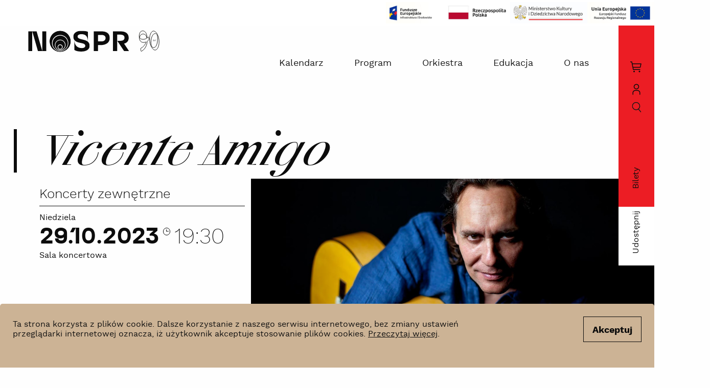

--- FILE ---
content_type: text/html; charset=UTF-8
request_url: https://nospr.org.pl/pl/kalendarz/2-16
body_size: 22987
content:
<!doctype html>
<html lang="pl" class="modernizr-no-js">
  <head>
    <meta charset="utf-8" />
    <!--[if IE
      ]><meta http-equiv="X-UA-Compatible" content="IE=edge,chrome=1"
    /><![endif]-->
    <meta
      name="viewport"
      content="width=device-width, minimum-scale=1, maximum-scale=1, user-scalable=no"
    />

    <title>Vicente Amigo - NOSPR</title>

    <style>article>*{opacity:0}#footer{opacity:0}.cookies{display:none}.m-submenu{opacity:0}.is-not-ready .nav__item{opacity:0}.is-not-ready .menu{display:none}.is-not-ready .hamburger{display:none}.is-not-ready .search{display:none}.is-not-ready .header__sticky{opacity:0}.modernizr-no-js .header__sticky{display:none}.svg-sprite{display:none}.visually-hidden,.sr-only,.screen-reader-text{position:absolute;overflow:hidden;height:1px;width:1px;margin:-1px;padding:0;border:none;clip:rect(0 0 0 0)}.m-submenu__item a{display:none}.is-visible .m-submenu__item a,.is-curtain .m-submenu__item a{display:inline-block}.wrapper{min-height:100%;background:inherit;width:100%}@media (max-width: 1023px){.wrapper{overflow:hidden}}.logo{position:fixed;top:4.21875vw;left:3.82813vw}.logo--mobile{display:none;opacity:0;position:fixed}@media (max-width: 1023px){.logo--mobile{display:block}}@media (max-width: 1023px){.logo{position:absolute;top:22.93333vw;left:19px}}@media (min-width: 660px) and (max-width: 1023px){.logo{height:11.19792vw;top:11.19792vw;left:38px}}@media (min-width: 1024px){.logo{width:270px;height:42px}.logo>*{position:absolute;top:0;left:0}}.logo .svg-logo{width:245px;height:39px}@media (max-width: 350px){.logo .svg-logo{width:130px;height:28px;margin-top:5px}}@media (min-width: 1024px){.logo .svg-logo{width:270px;height:42px}}
</style>
    <!-- Google Tag Manager -->
    <script>
      (function (w, d, s, l, i) {
        w[l] = w[l] || [];
        w[l].push({ "gtm.start": new Date().getTime(), event: "gtm.js" });
        var f = d.getElementsByTagName(s)[0],
          j = d.createElement(s),
          dl = l != "dataLayer" ? "&l=" + l : "";
        j.async = true;
        j.src = "https://www.googletagmanager.com/gtm.js?id=" + i + dl;
        f.parentNode.insertBefore(j, f);
      })(window, document, "script", "dataLayer", "GTM-NXPMJ5W2");
    </script>
    <!-- End Google Tag Manager -->

<!-- GetResponse Analytics -->
  <script type="text/javascript">
     
  (function(m, o, n, t, e, r, _){
          m['__GetResponseAnalyticsObject'] = e;m[e] = m[e] || function() {(m[e].q = m[e].q || []).push(arguments)};
          r = o.createElement(n);_ = o.getElementsByTagName(n)[0];r.async = 1;r.src = t;r.setAttribute('crossorigin', 'use-credentials');_.parentNode .insertBefore(r, _);
      })(window, document, 'script', 'https://an.gr-wcon.com/script/2916099d-1e6a-4330-b45e-aa160c89710b/ga.js', 'GrTracking');


  </script>
  <!-- End GetResponse Analytics -->

    <link rel="preload" href="/public/theme/styles.css?v=2.0.90" as="style" />
    <link rel="preload" href="/public/theme/libs.min.js?v=2.0.90" as="script" />
    <link
      rel="preload"
      href="/public/theme/scripts.min.js?v=2.0.90"
      as="script"
    />
    <link
      rel="preload"
      href="/public/theme/fonts/WorkSans/WorkSans.woff2"
      as="font"
      type="font/woff2"
      crossorigin
    />
    <link
      rel="preload"
      href="/public/theme/fonts/WorkSans/WorkSans200.woff2"
      as="font"
      type="font/woff2"
      crossorigin
    />
    <link
      rel="preload"
      href="/public/theme/fonts/WorkSans/WorkSans300.woff2"
      as="font"
      type="font/woff2"
      crossorigin
    />
    <link
      rel="preload"
      href="/public/theme/fonts/WorkSans/WorkSans600.woff2"
      as="font"
      type="font/woff2"
      crossorigin
    />
    <link
      rel="preload"
      href="/public/theme/fonts/WorkSans/WorkSans700.woff2"
      as="font"
      type="font/woff2"
      crossorigin
    />
    <link
      rel="preload"
      href="/public/theme/fonts/CSTMXprmntl01/CSTMXprmntl01700.woff2"
      as="font"
      type="font/woff2"
      crossorigin
    />
    <link
      rel="preload"
      href="/public/theme/fonts/CSTMXprmntl02/CSTMXprmntl02700.woff2"
      as="font"
      type="font/woff2"
      crossorigin
    />
    <link
      rel="preload"
      href="/public/theme/fonts/CSTMXprmntl02/CSTMXprmntl02italic.woff2"
      as="font"
      type="font/woff2"
      crossorigin
    />

    <link rel="stylesheet" href="/public/theme/styles.css?v=2.0.90" />
    <link
      rel="stylesheet"
      href="/sklep/wp-content/themes/nospr-tickets/css/nospr-org.css?ver=1.0.11111111119"
    />
    <script src="https://code.jquery.com/jquery-3.6.0.min.js"></script>
        <link rel="alternate" href="/en/kalendarz/2-16" hreflang="en" />
    
    <meta name="description" content="Prosimy o zapoznanie się z informacjami dotyczącymi parkingów w Strefie Kultury – ważne informacje o parkingach" />

    <meta property="fb:app_id" content="698903090619212" />
    <meta property="og:description" content="Prosimy o zapoznanie się z informacjami dotyczącymi parkingów w Strefie Kultury – ważne informacje o parkingach" />
    <meta property="og:title" content="Vicente Amigo - NOSPR" />
        <meta property="og:image" content="https://nospr.org.pl/public/upload/events/medium/63bc235507597.jpg" />
    <meta property="og:image:width" content="1188" />
    <meta property="og:image:height" content="855" />
        <meta property="og:url" content="https://nospr.org.pl/pl/kalendarz/2-16" />
    <meta property="og:type" content="website" />

    <meta property="twitter:card" content="summary" />
    <meta property="twitter:title" content="Vicente Amigo - NOSPR" />
    <meta property="twitter:description" content="Prosimy o zapoznanie się z informacjami dotyczącymi parkingów w Strefie Kultury – ważne informacje o parkingach" />
    <meta property="twitter:image" content="https://nospr.org.pl/public/upload/events/medium/63bc235507597.jpg" />
    <meta property="twitter:url" content="https://nospr.org.pl/pl/kalendarz/2-16" />

    <link
      rel="apple-touch-icon"
      sizes="180x180"
      href="/public/theme/favicons/apple-touch-icon.png"
    />
    <link
      rel="icon"
      type="image/png"
      sizes="32x32"
      href="/public/theme/favicons/favicon-32x32.png"
    />
    <link
      rel="icon"
      type="image/png"
      sizes="16x16"
      href="/public/theme/favicons/favicon-16x16.png"
    />
    <link rel="manifest" href="/public/theme/favicons/site.webmanifest" />
    <link
      rel="mask-icon"
      href="/public/theme/favicons/safari-pinned-tab.svg"
      color="#000000"
    />
    <link rel="shortcut icon" href="/public/theme/favicons/favicon.ico" />
    <meta name="msapplication-TileColor" content="#ffffff" />
    <meta
      name="msapplication-config"
      content="/public/theme/favicons/browserconfig.xml"
    />
    <meta name="theme-color" content="#ffffff" />
  </head>

  <body
    class="is-not-ready "
  >
    <!-- Google Tag Manager (noscript) -->
    <noscript
      ><iframe
        src="https://www.googletagmanager.com/ns.html?id=GTM-NXPMJ5W2"
        height="0"
        width="0"
        style="display: none; visibility: hidden"
      ></iframe
    ></noscript>
    <!-- End Google Tag Manager (noscript) -->
    <div
      id="org-time-counter-container"
      class="header__top header__top--counter"
    >
      <span class="header__top-event-meta">
        <span class="header__top-counter-label"
          >Czas na dokonanie płatności:</span
        >
        <span id="org-counter-value">00:00</span>
      </span>
      <button
        id="counter-more"
        data-target-open="counter-info"
        class="btn btn--link btn--inversed btn--micro"
      >
        <span class="icon icon--micro">
          <svg
            width="20"
            height="20"
            viewBox="0 0 20 20"
            fill="none"
            xmlns="http://www.w3.org/2000/svg"
          >
            <path
              d="M10.625 13.75V8.75H8.125V10H9.375V13.75H7.5V15H12.5V13.75H10.625ZM10 5C9.81458 5 9.63332 5.05498 9.47915 5.158C9.32498 5.26101 9.20482 5.40743 9.13386 5.57873C9.06291 5.75004 9.04434 5.93854 9.08051 6.1204C9.11669 6.30225 9.20598 6.4693 9.33709 6.60041C9.4682 6.73152 9.63525 6.82081 9.8171 6.85699C9.99896 6.89316 10.1875 6.87459 10.3588 6.80364C10.5301 6.73268 10.6765 6.61252 10.7795 6.45835C10.8825 6.30418 10.9375 6.12292 10.9375 5.9375C10.9375 5.68886 10.8387 5.4504 10.6629 5.27459C10.4871 5.09877 10.2486 5 10 5Z"
              fill="black"
            ></path>
            <path
              d="M10 18.75C8.26942 18.75 6.57769 18.2368 5.13876 17.2754C3.69983 16.3139 2.57832 14.9473 1.91606 13.3485C1.25379 11.7496 1.08051 9.9903 1.41813 8.29296C1.75575 6.59563 2.58911 5.03653 3.81282 3.81282C5.03653 2.58911 6.59563 1.75575 8.29296 1.41813C9.9903 1.08051 11.7496 1.25379 13.3485 1.91606C14.9473 2.57832 16.3139 3.69983 17.2754 5.13876C18.2368 6.57769 18.75 8.26942 18.75 10C18.75 12.3206 17.8281 14.5462 16.1872 16.1872C14.5462 17.8281 12.3206 18.75 10 18.75ZM10 2.5C8.51664 2.5 7.0666 2.93987 5.83323 3.76398C4.59986 4.58809 3.63856 5.75943 3.07091 7.12988C2.50325 8.50032 2.35473 10.0083 2.64411 11.4632C2.9335 12.918 3.64781 14.2544 4.6967 15.3033C5.7456 16.3522 7.08197 17.0665 8.53683 17.3559C9.99168 17.6453 11.4997 17.4968 12.8701 16.9291C14.2406 16.3614 15.4119 15.4001 16.236 14.1668C17.0601 12.9334 17.5 11.4834 17.5 10C17.5 8.01088 16.7098 6.10323 15.3033 4.6967C13.8968 3.29018 11.9891 2.5 10 2.5Z"
              fill="black"
            ></path>
          </svg>
        </span>
        <span class="label label--micro">Więcej</span>
      </button>
    </div>

    <div
      aria-hidden="true"
      class="info-modal counter-expired"
      data-target-modal="counter-expired"
    >
      <div class="box modal-box">
        <div class="info-modal__header">
          <h2 class="info-modal__heading">Uwaga!</h2>
          <button
            class="btn btn--link btn--large btn--cancel btn--close-modal"
            data-target-close="counter-expired"
          >
            <span class="icon icon--large">
              <svg
                width="20"
                height="20"
                viewBox="0 0 20 20"
                fill="none"
                xmlns="http://www.w3.org/2000/svg"
              >
                <path
                  d="M10.8837 10L16.25 4.63375L15.3663 3.75L10 9.11625L4.63375 3.75L3.75 4.63375L9.11625 10L3.75 15.3663L4.63375 16.25L10 10.8837L15.3663 16.25L16.25 15.3663L10.8837 10Z"
                  fill="black"
                ></path>
              </svg>
            </span>
          </button>
        </div>
        <div class="info-modal__content-wrapper">
          <div class="modal-expired-time">
            <h2 class="modal-expired-time-heading">
              Twój czas na dokonanie płatności kończy się.
            </h2>
            <p class="modal-expired-time-info">
              Usuniemy rezerwację Twoich biletów za:
            </p>
            <p id="modal-expired-time-value" class="modal-expired-time-value">
              00:00
            </p>
            <button
              id="counter-warning-time-reset"
              class="btn btn--secondary btn--medium"
            >
              <span class="label label--medium">Potrzebuję więcej czasu</span>
            </button>
            <a
              href="/sklep/koszyk/"
              class="btn btn--tetriary btn--medium counter-expired-basket-link"
            >
              <span class="label label--medium">Kup bilety</span>
            </a>
          </div>
        </div>
      </div>
    </div>

    <div
      aria-hidden="true"
      class="info-modal counter-info"
      data-target-modal="counter-info"
    >
      <div class="box modal-box">
        <div class="info-modal__header">
          <h2 class="info-modal__heading">Czas na dokonanie płatności</h2>
          <button
            class="btn btn--link btn--large btn--cancel btn--close-modal"
            data-target-close="counter-info"
          >
            <span class="icon icon--large">
              <svg
                width="20"
                height="20"
                viewBox="0 0 20 20"
                fill="none"
                xmlns="http://www.w3.org/2000/svg"
              >
                <path
                  d="M10.8837 10L16.25 4.63375L15.3663 3.75L10 9.11625L4.63375 3.75L3.75 4.63375L9.11625 10L3.75 15.3663L4.63375 16.25L10 10.8837L15.3663 16.25L16.25 15.3663L10.8837 10Z"
                  fill="black"
                ></path>
              </svg>
            </span>
          </button>
        </div>
        <div class="info-modal__content-wrapper">
          <div class="modal-counter-content">
            <p>
              Jest to odliczana ilość czasu w trakcie której należy dokonać
              płatności za bilety.
            </p>
            <p>
              Po wybraniu miejsca na sali jest ono blokowane dla innych
              słuchaczy. By uniknąć sytuacji nieświadomego świadomego
              przetrzymywania miejsc bez chęci ich zakupu, system odmierza
              <strong>15 minut</strong> od czasu ich wybrania na planie sali.
            </p>
            <p>
              <strong
                >Po upływie wyżej wymienionego czasu miejsce / miejsca
                automatycznie się zwalniają oraz usuwają z koszyka osoby
                kupującej!</strong
              >
            </p>
            <p>
              W przypadku potrzeby przedłużenia czasu możliwe jest jego
              zresetowanie poprzez naciśnięcie przycisku poniżej.
            </p>
          </div>
          <div class="modal-counter--buttons-group">
            <a
              href="/sklep/koszyk/"
              class="btn btn--tetriary btn--medium counter-expired-basket-link"
            >
              <span class="label label--medium">Przejdź do koszyka</span>
            </a>
            <button
              class="btn btn--secondary btn--close-modal btn--medium"
              id="counter-info-time-reset"
            >
              <span class="label label--medium">Zresetuj mój czas</span>
            </button>
          </div>
        </div>
      </div>
    </div>

    <div id="loader" class="loader-container fade-in hide">
      <div class="loader-visual">
        <svg
          width="98"
          height="97"
          viewBox="0 0 98 97"
          fill="none"
          xmlns="http://www.w3.org/2000/svg"
        >
          <path
            fill-rule="evenodd"
            clip-rule="evenodd"
            d="M49 76.7073C64.3023 76.7073 76.7073 64.3023 76.7073 49C76.7073 33.6977 64.3023 21.2927 49 21.2927C33.6977 21.2927 21.2927 33.6977 21.2927 49C21.2927 64.3023 33.6977 76.7073 49 76.7073ZM49 77.4878C64.7334 77.4878 77.4878 64.7334 77.4878 49C77.4878 33.2666 64.7334 20.5122 49 20.5122C33.2666 20.5122 20.5122 33.2666 20.5122 49C20.5122 64.7334 33.2666 77.4878 49 77.4878Z"
            fill="black"
          ></path>
          <path
            fill-rule="evenodd"
            clip-rule="evenodd"
            d="M14.6585 48.6097C14.6585 67.7915 30.2084 83.3415 49.3902 83.3415C68.572 83.3415 84.1219 67.7915 84.1219 48.6098H84.9024C84.9024 68.2226 69.0031 84.1219 49.3902 84.1219C29.7774 84.1219 13.878 68.2226 13.878 48.6097H14.6585Z"
            fill="black"
          ></path>
          <path
            fill-rule="evenodd"
            clip-rule="evenodd"
            d="M90.3658 49C90.3658 26.1543 71.8457 7.63415 49 7.63415V6.85366C72.2768 6.85366 91.1463 25.7232 91.1463 49C91.1463 72.2768 72.2768 91.1463 49 91.1463V90.3658C71.8457 90.3658 90.3658 71.8457 90.3658 49Z"
            fill="black"
          ></path>
          <path
            fill-rule="evenodd"
            clip-rule="evenodd"
            d="M49 1.39024C22.7058 1.39024 1.39023 22.7059 1.39023 49H0.609741C0.609744 22.2748 22.2748 0.609754 49 0.609756C75.7252 0.609759 97.3902 22.2748 97.3902 49H96.6097C96.6097 22.7059 75.2941 1.39025 49 1.39024Z"
            fill="black"
          ></path>
        </svg>
      </div>
    </div>

    <svg class="svg-sprite"  xmlns="http://www.w3.org/2000/svg" xmlns:xlink="http://www.w3.org/1999/xlink"><symbol id="sprite-calendar" viewBox="1 0 23 22" preserveAspectRatio="xMidYMid meet"><path d="M2 2v17h21V2H2zm2 15V5h17v12H4z"/><path d="M6 7h3v3H6zM11 7h3v3h-3zM16 7h3v3h-3zM6 12h3v3H6zM11 12h3v3h-3zM16 12h3v3h-3z"/></symbol><symbol id="sprite-facebook" viewBox="0 0 9 18" preserveAspectRatio="xMidYMid meet"><path d="M2 6V4.2a4.92 4.92 0 0 1 .6-2.85A3.58 3.58 0 0 1 5.55 0 14.14 14.14 0 0 1 9 .3l-.45 2.85a4.65 4.65 0 0 0-1.5-.3c-.75 0-1.35.3-1.35 1V6h3.15L8.4 8.7H5.55V18H2V8.7H0V6z"/></symbol><symbol id="sprite-instagram" viewBox="0 0 16 16.13" preserveAspectRatio="xMidYMid meet"><path d="M8.12 10.87a2.75 2.75 0 1 1 2.75-2.75 2.77 2.77 0 0 1-2.75 2.75m0-6.87a4.13 4.13 0 1 0 4.13 4.12A4.15 4.15 0 0 0 8.12 4"/><path d="M8.12 0H4.75a4.36 4.36 0 0 0-2 .38 4.3 4.3 0 0 0-1.37 1 3.78 3.78 0 0 0-1 1.49A16.41 16.41 0 0 0 0 4.75v6.75a4.39 4.39 0 0 0 .38 2 5.13 5.13 0 0 0 .87 1.38 3.24 3.24 0 0 0 1.37.87 4.39 4.39 0 0 0 2 .38h6.75a4.36 4.36 0 0 0 2-.38 5.39 5.39 0 0 0 1.38-.87 3.18 3.18 0 0 0 .87-1.38 4.36 4.36 0 0 0 .38-2V4.75a4.36 4.36 0 0 0-.38-2 4.9 4.9 0 0 0-.87-1.38A3.21 3.21 0 0 0 13.37.5a4.33 4.33 0 0 0-2-.38A17.7 17.7 0 0 0 8.12 0m0 1.5h3.26a3.68 3.68 0 0 1 1.5.25 2.33 2.33 0 0 1 .87.63 2.2 2.2 0 0 1 .62.87 3.51 3.51 0 0 1 .25 1.5v6.5a3.51 3.51 0 0 1-.25 1.5 2.2 2.2 0 0 1-.62.87 2.33 2.33 0 0 1-.87.63 3.71 3.71 0 0 1-1.5.25h-6.5a3.68 3.68 0 0 1-1.5-.25 2.28 2.28 0 0 1-.88-.63 2.2 2.2 0 0 1-.62-.87 3.51 3.51 0 0 1-.25-1.5v-6.5a3.51 3.51 0 0 1 .25-1.5 2.2 2.2 0 0 1 .62-.87 2.28 2.28 0 0 1 .88-.63 3.68 3.68 0 0 1 1.5-.25h3.24"/><path d="M13.37 3.75a1 1 0 0 1-1 1 .89.89 0 0 1-.87-1 1 1 0 0 1 1-1 1.05 1.05 0 0 1 .87 1"/></symbol><symbol id="sprite-link" viewBox="0 0 16 16.17" preserveAspectRatio="xMidYMid meet"><path d="M4.17 5.87a9.68 9.68 0 0 1 .94-.76 4.32 4.32 0 0 1 5.7 1.36L9.28 8a2.21 2.21 0 0 0-2.56-1.28 1.8 1.8 0 0 0-1.1.6l-2.9 2.89a2.38 2.38 0 0 0 0 3.24 2.38 2.38 0 0 0 3.24 0l.85-.94a6.71 6.71 0 0 0 2.55.43l-2 2a4.29 4.29 0 0 1-6.12 0 4.29 4.29 0 0 1 0-6.12zm4.6-4.68l-2 2a5.5 5.5 0 0 1 2.56.43l.85-.85a2.36 2.36 0 0 1 3.23 0 2.36 2.36 0 0 1 0 3.23l-2.89 2.9a2.38 2.38 0 0 1-3.24 0 5 5 0 0 1-.51-.68L5.19 9.79c.17.25.34.42.51.68a4.38 4.38 0 0 0 2 1.11 4.61 4.61 0 0 0 3.15-.43 2.73 2.73 0 0 0 .94-.77l2.89-2.89a4.3 4.3 0 0 0 0-6.13 4.12 4.12 0 0 0-5.91-.17z"/></symbol><symbol id="sprite-mail" viewBox="0 0 18 12" preserveAspectRatio="xMidYMid meet"><g data-id="Desktop"><g data-id="09.02.ContactPage" fill-rule="evenodd"><g data-id="Icon/email"><path d="M16.985 0L9 6.239 1.015 0h15.97zM18 .7V12H0V.7l9 6.83L18 .7z" data-id="Combined-Shape"/></g></g></g></symbol><symbol id="sprite-message" viewBox="0 0 16 15" preserveAspectRatio="xMidYMid meet"><path d="M5.7 13.7C4.5 14.6 3.3 15 2 15c.8-.8 1.3-1.6 1.5-2.2C1.4 11.6 0 9.4 0 7c0-3.9 3.6-7 8-7s8 3.1 8 7-3.6 7-8 7c-.8 0-1.6-.1-2.3-.3z"/></symbol><symbol id="sprite-pin" viewBox="0 0 14 22" preserveAspectRatio="xMidYMid meet"><path d="M7 0C3.3 0 0 3 0 6.8c0 2.2 1.1 4.7 2.8 7.8 1.2 2 2.6 4.3 4.2 6.9 4-6.4 7-10.9 7-14.6C14 3 10.7 0 7 0zm0 9.7C5.5 9.7 4.3 8.5 4.3 7c0-1.5 1.2-2.7 2.7-2.7S9.7 5.5 9.7 7c0 1.5-1.2 2.7-2.7 2.7z"/></symbol><symbol id="sprite-print" viewBox="0 0 22 16" preserveAspectRatio="xMidYMid meet"><path d="M21 6h-2v1h2v8H1V7h2V6H0v10h22V6z"/><path d="M3 12h1v1H3zM5 12h1v1H5zM7 12h1v1H7zM17 9V0H5v9H3v1h16V9h-2zM6 9V1h10v8H6z"/></symbol><symbol id="sprite-share" viewBox="0 0 18 16" preserveAspectRatio="xMidYMid meet"><path d="M0 10.5h1.4V16H0z"/><path d="M0 14.6h18V16H0z"/><path d="M16.6 10.5H18V16h-1.4zM9 .6L12.7 4H5.3z"/><path d="M8.3 3.2h1.5V10H8.3z"/></symbol><symbol id="sprite-twitter" viewBox="0 0 18 15" preserveAspectRatio="xMidYMid meet"><path d="M18 1.7c-.7.3-1.4.5-2.1.6.8-.5 1.3-1.2 1.6-2-.7.4-1.5.7-2.3.9C14.5.4 13.5 0 12.5 0c-2 0-3.7 1.7-3.7 3.7 0 .3 0 .6.1.8C5.8 4.4 3.1 2.9 1.3.7.9 1.2.8 1.9.8 2.5c0 1.3.7 2.4 1.6 3.1-.6 0-1.2-.2-1.7-.5 0 1.8 1.3 3.3 3 3.6-.3.1-.6.1-1 .1-.2 0-.5 0-.7-.1.5 1.5 1.8 2.5 3.4 2.6-1.3 1-2.9 1.6-4.6 1.6-.2.1-.5.1-.8.1 1.6 1 3.6 1.7 5.7 1.7 6.8 0 10.5-5.6 10.5-10.5v-.5c.7-.6 1.3-1.2 1.8-2"/></symbol><symbol id="sprite-warn" viewBox="0 0 19 16" preserveAspectRatio="xMidYMid meet"><path d="M8.8 5.4h1.1v5.5H8.8zM8.8 12.3h1.1v1.1H8.8z"/><path d="M18.8 16H0L9.4 0l9.4 16zM1.9 14.9h14.9L9.4 2.2 1.9 14.9z"/></symbol><symbol id="sprite-youtube" viewBox="0 0 17 12.41" preserveAspectRatio="xMidYMid meet"><path d="M13.94.09C11.33 0 5.67 0 3.06.09S0 1.9 0 6.2s.34 5.9 3.06 6.12 8.27.12 10.88 0S17 10.51 17 6.2 16.66.31 13.94.09zM6.35 8.93V3.48L12 6.2 6.35 8.93z"/></symbol></svg>   <div class="cookies js-cookies">
    <div class="grid">
        <div class="grid-24 cookies__wrap d-flex justify-content-between">
            <div class="cookies__copy">Ta strona korzysta z plików cookie. Dalsze korzystanie z naszego serwisu internetowego, bez zmiany ustawień przeglądarki internetowej oznacza, iż użytkownik akceptuje stosowanie plików cookies. <a href="/pl/polityka-prywatnosci">Przeczytaj więcej</a>.</div>
            <button class="button button--outline cookies__button js-cookies-agree"><span>Akceptuj</span></button>
        </div>
    </div>
    </div>
 <div class="menu js-menu">
    <div class="menu__wrap">
        <div class="menu__title">Menu</div>
        <ol class="menu__list">
                <li class="menu__item"><a href="/pl/kalendarz">Kalendarz</a></li><li class="menu__item"><a href="/pl/program">Program</a></li><li class="menu__item"><a href="/pl/orkiestra">Orkiestra</a></li><li class="menu__item"><a href="/pl/edukacja">Edukacja</a></li><li class="menu__item"><a href="/pl/o-nas">O nas</a></li>        </ol>
        <ol class="menu__list">
            <li class="menu__item--lang">
                                <a class="js-language" data-history="false" href="/en?setlang=true">English</a>
                            </li>
            <li>
                <ol class="menu__list--socials">
                                            <li><a href="https://www.facebook.com/NarodowaOrkiestraSymfonicznaPolskiegoRadia" target="_blank"><svg class="sprite-facebook"><use xlink:href="#sprite-facebook"/></svg><span class="sr-only">facebook</span></a></li>
                                            <li><a href="https://www.instagram.com/nospr" target="_blank"><svg class="sprite-instagram"><use xlink:href="#sprite-instagram"/></svg><span class="sr-only">instagram</span></a></li>
                                            <li><a href="https://www.youtube.com/channel/UCOTYTsf82BCm09n3qUg7XHA" target="_blank"><svg class="sprite-youtube"><use xlink:href="#sprite-youtube"/></svg><span class="sr-only">youtube</span></a></li>
                                            <li><a href="https://twitter.com/nospr_official" target="_blank"><svg class="sprite-twitter"><use xlink:href="#sprite-twitter"/></svg><span class="sr-only">twitter</span></a></li>
                                    </ol>
            </li>
        </ol>
    </div>
</div>

<button class="hamburger js-toggle-menu js-shift" aria-label="Menu"><i
        class="icon-menu"><u></u><u></u><u></u></i></button> <div class="header__sticky sticky js-sticky">
  <div class="sticky__wrapper">
    <a class="sticky__link" href="/pl/bilety"
      >Bilety</a
    >
    <div class="btn-group--sticky">
      <button class="sticky__icon js-toggle-search">
        <span class="sr-only">szukaj</span><svg class="svg-search"  xmlns="http://www.w3.org/2000/svg" viewBox="0 0 18.84 21.08"><ellipse cx="8.28" cy="8.28" rx="7.52" ry="7.54" transform="rotate(-39 8.27 8.283)" fill="none" stroke="#171717" stroke-width="1.5"/><path d="M13 14.14L17.79 20" fill="none" stroke="#171717" stroke-linecap="square" stroke-width="1.5"/></svg><i
          class="icon-close"
        ></i>
      </button>
      <a
        href="https://nospr.org.pl/sklep/moje-konto/"
        class="btn btn--link btn--large btn--user"
      >
        <span aria-hidden="true" class="icon icon--large">
          <svg
            width="20"
            height="20"
            viewBox="0 0 20 20"
            fill="none"
            xmlns="http://www.w3.org/2000/svg"
          >
            <path
              d="M10 2.5C10.6181 2.5 11.2223 2.68328 11.7362 3.02666C12.2501 3.37004 12.6506 3.8581 12.8871 4.42911C13.1236 5.00013 13.1855 5.62847 13.065 6.23466C12.9444 6.84085 12.6467 7.39767 12.2097 7.83471C11.7727 8.27175 11.2158 8.56938 10.6097 8.68995C10.0035 8.81053 9.37513 8.74865 8.80411 8.51212C8.2331 8.2756 7.74504 7.87506 7.40166 7.36116C7.05828 6.84725 6.875 6.24307 6.875 5.625C6.875 4.7962 7.20424 4.00134 7.79029 3.41529C8.37634 2.82924 9.1712 2.5 10 2.5ZM10 1.25C9.13471 1.25 8.28885 1.50659 7.56938 1.98732C6.84992 2.46805 6.28916 3.15133 5.95803 3.95076C5.62689 4.75019 5.54025 5.62985 5.70906 6.47852C5.87787 7.32719 6.29455 8.10674 6.90641 8.71859C7.51826 9.33045 8.29781 9.74713 9.14648 9.91594C9.99515 10.0847 10.8748 9.99811 11.6742 9.66697C12.4737 9.33584 13.1569 8.77508 13.6377 8.05562C14.1184 7.33615 14.375 6.49029 14.375 5.625C14.375 4.46468 13.9141 3.35188 13.0936 2.53141C12.2731 1.71094 11.1603 1.25 10 1.25ZM16.25 18.75H15V15.625C15 15.2146 14.9192 14.8083 14.7621 14.4291C14.6051 14.05 14.3749 13.7055 14.0847 13.4153C13.7945 13.1251 13.45 12.8949 13.0709 12.7379C12.6917 12.5808 12.2854 12.5 11.875 12.5H8.125C7.2962 12.5 6.50134 12.8292 5.91529 13.4153C5.32924 14.0013 5 14.7962 5 15.625V18.75H3.75V15.625C3.75 14.4647 4.21094 13.3519 5.03141 12.5314C5.85188 11.7109 6.96468 11.25 8.125 11.25H11.875C13.0353 11.25 14.1481 11.7109 14.9686 12.5314C15.7891 13.3519 16.25 14.4647 16.25 15.625V18.75Z"
              fill="black"
            ></path>
          </svg>
        </span>
        <span class="sr-only">Moje konto</span>
      </a>
      <a
        id="nospr-org-basket"
        href="https://nospr.org.pl/sklep/koszyk/"
        class="btn btn--link btn--large btn--basket"
      >
        <span aria-hidden="true" class="icon icon--large">
          <svg
            width="20"
            height="20"
            viewBox="0 0 20 20"
            fill="none"
            xmlns="http://www.w3.org/2000/svg"
          >
            <path
              d="M6.25 18.75C6.94036 18.75 7.5 18.1904 7.5 17.5C7.5 16.8096 6.94036 16.25 6.25 16.25C5.55964 16.25 5 16.8096 5 17.5C5 18.1904 5.55964 18.75 6.25 18.75Z"
              fill="black"
            ></path>
            <path
              d="M15 18.75C15.6904 18.75 16.25 18.1904 16.25 17.5C16.25 16.8096 15.6904 16.25 15 16.25C14.3096 16.25 13.75 16.8096 13.75 17.5C13.75 18.1904 14.3096 18.75 15 18.75Z"
              fill="black"
            ></path>
            <path
              d="M17.5 4.37488H3.6375L3.125 1.74988C3.09578 1.60659 3.01724 1.47807 2.90304 1.38671C2.78884 1.29535 2.64622 1.24693 2.5 1.24988H0V2.49988H1.9875L4.375 14.4999C4.40422 14.6432 4.48276 14.7717 4.59696 14.8631C4.71116 14.9544 4.85378 15.0028 5 14.9999H16.25V13.7499H5.5125L5 11.2499H16.25C16.3945 11.2534 16.5357 11.2068 16.6497 11.1179C16.7636 11.029 16.8432 10.9034 16.875 10.7624L18.125 5.13738C18.1459 5.04465 18.1455 4.94836 18.1236 4.85584C18.1017 4.76332 18.059 4.67702 17.9987 4.60349C17.9385 4.52996 17.8622 4.47115 17.7758 4.43154C17.6894 4.39192 17.595 4.37255 17.5 4.37488ZM15.75 9.99988H4.7625L3.8875 5.62488H16.7188L15.75 9.99988Z"
              fill="black"
            ></path>
          </svg>
        </span>
        <span class="sr-only">Koszyk zakupów</span>
      </a>
    </div>
  </div>
</div>

    <a class="logo--mobile js-logo" href="/pl"
      ><span class="sr-only">home</span><svg class="svg-sygnet"  xmlns="http://www.w3.org/2000/svg" viewBox="0 0 96 42.46">
  <path d="M21.63 0A21.43 21.43 0 0 0 0 21.23a21.43 21.43 0 0 0 21.63 21.23 21.43 21.43 0 0 0 21.63-21.23A21.43 21.43 0 0 0 21.63 0m0 42a16.89 16.89 0 0 1-17-16.72 16.88 16.88 0 0 1 17-16.7 16.88 16.88 0 0 1 17 16.7 16.89 16.89 0 0 1-17 16.72" fill="#0c0c0c" fill-rule="evenodd"/>
  <path d="M21.63 9.8A15.64 15.64 0 0 0 5.87 25.28a15.63 15.63 0 0 0 15.76 15.47 15.63 15.63 0 0 0 15.76-15.47A15.64 15.64 0 0 0 21.63 9.8m0 30.31a11 11 0 1 1 11.22-11 11.13 11.13 0 0 1-11.22 11" fill="#0c0c0c" fill-rule="evenodd"/>
  <path d="M21.63 19.32a9.78 9.78 0 1 0 10 9.77 9.88 9.88 0 0 0-10-9.77m0 18.94a5.14 5.14 0 1 1 5.23-5.14 5.19 5.19 0 0 1-5.23 5.14" fill="#0c0c0c" fill-rule="evenodd"/>
  <path d="M21.63 29.22a3.9 3.9 0 1 0 4 3.9 3.94 3.94 0 0 0-4-3.9" fill="#0c0c0c" fill-rule="evenodd"/>
  <g class="logo-90-transform" id="logo-90-lat" transform="translate(54, 0) scale(1)">
    <path
      style="fill:none !important; stroke:#1d1d1b !important; stroke-miterlimit:10 !important;"
      d="M.5,11.57C.5,6.01,2.64.5,7.82.5c4.49,0,8.3,4.14,8.95,14.52.88-.71,1.48-1.11,2.58-2.17.67-.52,1.44,5.56,1.09,6.03-1.12,1.26-3.52,2.89-3.52,2.89,0,0-.03,14.67-12.15,20.79-.63.33-1.76-5.9-1.02-6.28,9.18-4.73,10.92-13.3,10.92-13.3,0,0-2.26,1.3-4.86,1.3S.5,24.06.5,11.57ZM1.46,13.68c0-2.2,2.36-6.78,6.82-6.78,5.23,0,7.24,4.1,7.77,8.6-2.06,1.26-4.32,2.42-7.3,2.42-5.54,0-7.3-2.94-7.3-4.23h0ZM29.92.8c-3.76,0-8.07,6.02-8.07,15.98,0,15.73,7.51,23.18,11.16,23.18,4.26,0,8.31-6.88,8.31-16.75,0-11.32-5.45-22.41-11.4-22.41h0ZM33.34,5.91c-4.34,0-8.72,6.92-8.72,18.24,0,3.93.99,10.69,5.35,10.69,5.87,0,8.31-8.74,8.31-19.11,0-8.33-3.03-9.82-4.93-9.82h0Z"
    />
    <path
      style="fill:#1d1d1b !important; stroke:none !important;"
      d="M28.38,21.41h.94l.03-.04h-.47l1.91-3.33h-.94l-.03.04h.47l-1.91,3.33ZM30.66,21.45c.38,0,.72-.26,1.01-.61l-.32.56h.94l.03-.04h-.47l1.32-2.29h-.47l-.41.7c.06-.15.09-.28.09-.42,0-.22-.05-.33-.29-.33-.99,0-2.08,1.08-2.08,1.9,0,.31.21.53.66.53M30.68,21.39c-.2,0-.24-.09-.24-.27,0-.64.82-2.04,1.62-2.04.22,0,.24.1.24.28,0,.63-.85,2.03-1.63,2.03M32.72,21.41h1.25l.03-.04h-.78l1.29-2.25h.78l.03-.04h-.78l.44-.76-1.38.81h.45l-1.32,2.29h0Z"
    />
  </g>
</svg></a
    >

    <div class="wrapper js-shift" id="wrapper">
      <div>
  <div class="top-bar">
    <div class="logos">
      <img src="/public/images/logo-fe-kolor-m.jpg" alt="Logo 1" />
      <img src="/public/images/logo-pl-kolor-m.jpg" alt="Logo 2" />
      <img src="/public/images/logo-mkidn-kolor-m.jpg" alt="Logo 3" />
      <img src="/public/images/logo-ue-kolor-m.jpg" alt="Logo 4" />
    </div>
  </div>
  <div class="header__sticky"></div>
  <div class="icon-menu"></div>
</div>
<style>
body.no-scroll, html.no-scroll {overflow: hidden;}
.header__sticky {transition: top 0.3s;}
.icon-menu {transition: top 0.3s;}
.top-bar {
  width: 100%; background-color: white; padding: 0; display: flex; justify-content: flex-end; align-items: center; top: 0; left: 0; z-index: 1000; position:relative; transition: opacity 0.3s, visibility 0.3s;
}
.top-bar .logos {display: flex; align-items: center; z-index:1000; height:50px;}
.top-bar .logos img {max-height: 42px; width: auto; margin: 0; min-height:35px !important;}
.icon-menu.scrolled {top: 0;}
/*.header__sticky.scrolled {top: 0 !important}*/
.top-bar.hidden {opacity: 0; visibility: hidden;}
</style>
<script>
document.addEventListener('DOMContentLoaded', function() {
  var topBar = document.querySelector('.top-bar');
  var headerSticky = document.querySelector('.header__sticky');
  var iconMenu = document.querySelector('.icon-menu');
  function handleScrollOrMenu() {
    headerSticky.style.top = '50px';
    var menuShown = document.querySelector('.menu.js-menu.is-shown');
    if (window.scrollY > 0 || menuShown) {
      if (topBar) topBar.classList.add('hidden');
      if (headerSticky) {
        headerSticky.classList.add('scrolled');
      }
      if (iconMenu) iconMenu.classList.add('scrolled');
    } else {
      if (topBar) topBar.classList.remove('hidden');
      if (headerSticky) {
        headerSticky.classList.remove('scrolled');
      }
      if (iconMenu) iconMenu.classList.remove('scrolled');
    }
  }
  window.addEventListener('scroll', handleScrollOrMenu);
  setInterval(handleScrollOrMenu, 150);
  handleScrollOrMenu();
});
</script>
      <a class="logo js-shift-logo js-logo" href="/pl"
        ><span class="sr-only">home</span><svg class="svg-logo"  width="270px" height="44px" viewBox="0 0 270 44">
<g class="logo-letters">
    <g>
        <path d="M188.6,8.2c5.7,0,8.8,2.1,8.8,6.4c0,4-2.9,6.3-8.5,6.3h-6.3L196.6,42h10.1l-10.2-15.3c5.4-1.4,9.5-4.9,9.5-12
                c0-10-8.2-13.4-17.5-13.4h-14.9V42h8.9V8.2H188.6z"/>
    </g>
    <g>
        <path d="M150,8.8c5.4,0,8.6,2.1,8.6,6.5c0,4-3.1,6.8-8.6,6.8h-6.9V8.8H150z M134.2,1.2V42h8.9V29.7h5.4c11.6,0,18.7-5.8,18.7-14.4
                c0-9.9-7-14.1-18.7-14.1L134.2,1.2z"/>
    </g>
    <g>
        <path d="M117,31.1c0,3.1-2.7,4.7-7.2,4.7c-10.1,0-15-6.8-15.1-16.5C100.7,27.2,117.1,23.6,117,31.1z M101.3,12.1
                c0-3,2.8-4.8,7.9-4.8c8.2-0.1,13.2,4,13.2,15.5C115.7,16.9,101.3,18.8,101.3,12.1z M122.4,2.5c-2.7-1.4-7.7-2.1-13.7-2.1
                C98.2,0.4,92.5,6,92.5,12.1c-0.1,2.6,0.7,5.2,2.2,7.3v20.3c3.2,1.9,7,3.2,14.6,3.2c9.6,0,16.7-4.3,16.6-11.7
                c0.2-3.1-1.1-6.2-3.4-8.3L122.4,2.5z"/>
        </g>
        <g>
        <path d="M28.9,42h8.3V1.2h-8.3V42z M8.3,42V1.2H0V42H8.3z M17.2,1.2H8.3L20,42h8.9L17.2,1.2z"/>
    </g>
</g>

<clipPath id="logo-circles-mask">
        <circle cx="65.5" cy="22" r="21.7"/>
</clipPath>

<g class="logo-circles" style="clip-path: url(#logo-circles-mask);">
        <path id="logo-circle-5" d="M65.5,0.3c-12,0-21.7,9.7-21.7,21.7c0,12,9.7,21.7,21.7,21.7S87.2,34,87.2,22
                C87.2,10,77.5,0.3,65.5,0.3z M65.5,44.8c-12.6,0-22.8-10.2-22.8-22.8S52.9-0.8,65.5-0.8S88.3,9.4,88.3,22S78.1,44.8,65.5,44.8z"/>
        <path id="logo-circle-4" d="M65.5,0.3c-12,0-21.7,9.7-21.7,21.7c0,12,9.7,21.7,21.7,21.7S87.2,34,87.2,22
                C87.2,10,77.5,0.3,65.5,0.3z M65.5,42.4c-9.3,0-16.8-7.5-16.8-16.8S56.2,8.8,65.5,8.8s16.8,7.5,16.8,16.8S74.8,42.4,65.5,42.4z"/>
        <path id="logo-circle-3" d="M65.6,10.2c-8.6,0-15.6,7-15.6,15.6s7,15.6,15.6,15.6s15.6-7,15.6-15.6S74.2,10.2,65.6,10.2z
                 M65.6,40.4c-6,0-10.9-4.9-10.9-10.9c0-6,4.9-10.9,10.9-10.9c6,0,10.9,4.9,10.9,10.9C76.5,35.5,71.6,40.4,65.6,40.4z"/>
        <path id="logo-circle-2" d="M65.6,19.7c-5.4,0-9.8,4.4-9.8,9.8c0,5.4,4.4,9.8,9.8,9.8c5.4,0,9.8-4.4,9.8-9.8
                C75.3,24,71,19.7,65.6,19.7z M65.5,38.6c-2.8,0-5.2-2.3-5.2-5.2c0-2.8,2.3-5.2,5.2-5.2c2.8,0,5.2,2.3,5.2,5.2
                C70.7,36.3,68.4,38.6,65.5,38.6z"/>
        <path id="logo-circle-1" d="M65.5,29.6c-2.2,0-3.9,1.7-3.9,3.9c0,2.2,1.7,3.9,3.9,3.9c2.2,0,3.9-1.7,3.9-3.9
                C69.4,31.3,67.7,29.6,65.5,29.6z M65.5,36.8C65.5,36.8,65.5,36.8,65.5,36.8C65.5,36.8,65.5,36.8,65.5,36.8
                C65.5,36.8,65.5,36.8,65.5,36.8C65.5,36.8,65.5,36.8,65.5,36.8z"/>
        <path id="logo-circle" d="M65.5,36.8C65.5,36.8,65.5,36.8,65.5,36.8C65.5,36.8,65.5,36.8,65.5,36.8C65.5,36.8,65.5,36.8,65.5,36.8
                C65.5,36.8,65.5,36.8,65.5,36.8z"/>
</g>

<!-- WRAPPER DO ANIMACJI (bez transform w SVG) -->
<g class="logo-90-transform">
  <!-- WŁAŚCIWE 90 LAT Z BAZOWYM TRANSFORMEM -->
  <g id="logo-90-lat" transform="translate(227, 0) scale(1)">

    <path
      style="fill:none !important; stroke:#1d1d1b !important; stroke-miterlimit:10 !important;"
      d="M.5,11.57C.5,6.01,2.64.5,7.82.5c4.49,0,8.3,4.14,8.95,14.52.88-.71,1.48-1.11,2.58-2.17.67-.52,1.44,5.56,1.09,6.03-1.12,1.26-3.52,2.89-3.52,2.89,0,0-.03,14.67-12.15,20.79-.63.33-1.76-5.9-1.02-6.28,9.18-4.73,10.92-13.3,10.92-13.3,0,0-2.26,1.3-4.86,1.3S.5,24.06.5,11.57ZM1.46,13.68c0-2.2,2.36-6.78,6.82-6.78,5.23,0,7.24,4.1,7.77,8.6-2.06,1.26-4.32,2.42-7.3,2.42-5.54,0-7.3-2.94-7.3-4.23h0ZM29.92.8c-3.76,0-8.07,6.02-8.07,15.98,0,15.73,7.51,23.18,11.16,23.18,4.26,0,8.31-6.88,8.31-16.75,0-11.32-5.45-22.41-11.4-22.41h0ZM33.34,5.91c-4.34,0-8.72,6.92-8.72,18.24,0,3.93.99,10.69,5.35,10.69,5.87,0,8.31-8.74,8.31-19.11,0-8.33-3.03-9.82-4.93-9.82h0Z"
    />

    <path
      style="fill:#1d1d1b !important; stroke:none !important;"
      d="M28.38,21.41h.94l.03-.04h-.47l1.91-3.33h-.94l-.03.04h.47l-1.91,3.33ZM30.66,21.45c.38,0,.72-.26,1.01-.61l-.32.56h.94l.03-.04h-.47l1.32-2.29h-.47l-.41.7c.06-.15.09-.28.09-.42,0-.22-.05-.33-.29-.33-.99,0-2.08,1.08-2.08,1.9,0,.31.21.53.66.53M30.68,21.39c-.2,0-.24-.09-.24-.27,0-.64.82-2.04,1.62-2.04.22,0,.24.1.24.28,0,.63-.85,2.03-1.63,2.03M32.72,21.41h1.25l.03-.04h-.78l1.29-2.25h.78l.03-.04h-.78l.44-.76-1.38.81h.45l-1.32,2.29h0Z"
    />

  </g>
</g>

</svg>
</a
      >
      <div class="curtain js-curtain">
    <div class="curtain__wrap js-curtain-wrap">

        <canvas></canvas>
    </div>
</div>
 <header class="header" id="header" data-scroll>
    <div class="grid">
        <div class="grid-24">
            <div class="header__inner">
                <nav class="header__nav nav desktop-only">
                    <ul class="nav__wrap">
                        <li class="nav__item"><a class="js-nav" href="/pl/kalendarz">Kalendarz</a></li><li class="nav__item"><a class="js-nav" href="/pl/program">Program</a></li><li class="nav__item"><a class="js-nav" href="/pl/orkiestra">Orkiestra</a></li><li class="nav__item"><a class="js-nav" href="/pl/edukacja">Edukacja</a></li><li class="nav__item"><a class="js-nav" href="/pl/o-nas">O nas</a></li>                    </ul>
                </nav>
            </div>
        </div>
    </div>
</header>      <div class="m-submenu js-submenu " id="submenu-4">
	   <div class="grid">
        <div class="grid-24">
        <ol class="m-submenu__items"><li class="m-submenu__item"><a class="js-nav" href="/pl/orkiestra">O orkiestrze</a></li><li class="m-submenu__item"><a class="js-nav" href="/pl/orkiestra/dyrygenci">Dyrygenci</a></li><li class="m-submenu__item"><a class="js-nav" href="/pl/orkiestra/muzycy">Muzycy orkiestry</a></li><li class="m-submenu__item"><a class="js-nav" href="/pl/orkiestra/historia">Historia</a></li><li class="m-submenu__item"><a class="js-nav" href="/pl/orkiestra/nabor">Nabór</a></li><li class="m-submenu__item"><a class="js-nav" href="/pl/orkiestra/akademia">Akademia NOSPR</a></li></ol>        </div>
    </div>
</div>
<div class="m-submenu js-submenu " id="submenu-6">
	   <div class="grid">
        <div class="grid-24">
        <ol class="m-submenu__items"><li class="m-submenu__item"><a class="js-nav" href="/pl/o-nas">Siedziba</a></li><li class="m-submenu__item"><a class="js-nav" href="/pl/o-nas/zaplanuj-wizyte">Zaplanuj wizytę</a></li><li class="m-submenu__item"><a class="js-nav" href="/pl/o-nas/zespol">Zespół</a></li><li class="m-submenu__item"><a class="js-nav" href="/pl/o-nas/organy">Organy</a></li><li class="m-submenu__item"><a class="js-nav" href="/pl/o-nas/partnerzy">Partnerzy</a></li><li class="m-submenu__item"><a class="js-nav" href="/pl/o-nas/wynajmij">Wynajmij</a></li><li class="m-submenu__item long"><a class="js-nav" href="/pl/o-nas/towarzystwo-przyjaciol">Towarzystwo Przyjaciół NOSPR</a></li><li class="m-submenu__item"><a class="js-nav" href="/pl/o-nas/do-pobrania">Do pobrania</a></li><li class="m-submenu__item"><a class="js-nav" href="/pl/o-nas/kontakt">Kontakt</a></li></ol>        </div>
    </div>
</div>
<div class="m-submenu js-submenu bilet-6" id="submenu-15">
	   <div class="grid">
        <div class="grid-24">
        <ol class="m-submenu__items"><li class="m-submenu__item"><a class="js-nav" href="/pl/bilety">Bilety</a></li><li class="m-submenu__item"><a class="js-nav" href="/pl/bilety/abonamenty">Abonamenty</a></li><li class="m-submenu__item"><a class="js-nav" href="/pl/bilety/karnety">Karnety</a></li><li class="m-submenu__item long"><a class="js-nav" href="/pl/bilety/karta-podarunkowa">Karta podarunkowa NOSPR</a></li><li class="m-submenu__item long"><a class="js-nav" href="/pl/bilety/przeslij-bilet-ponownie">Prześlij bilet ponownie</a></li><li class="m-submenu__item long"><a class="js-nav" href="/pl/bilety/dodatkowe-informacje">Dodatkowe informacje</a></li></ol>        </div>
    </div>
</div>
<div class="m-submenu js-submenu " id="submenu-16">
	   <div class="grid">
        <div class="grid-24">
        <ol class="m-submenu__items"><li class="m-submenu__item"><a class="js-nav" href="/pl/bip">Dane teleadresowe</a></li><li class="m-submenu__item long"><a class="js-nav" href="/pl/bip/przedmiot-dzialania-zakres-dzialalnosci">Przedmiot działania</a></li><li class="m-submenu__item"><a class="js-nav" href="/pl/bip/status-prawny">Status prawny</a></li><li class="m-submenu__item"><a class="js-nav" href="/pl/bip/organizacja">Organizacja</a></li><li class="m-submenu__item"><a class="js-nav" href="/pl/bip/finanse">Finanse</a></li><li class="m-submenu__item long"><a class="js-nav" href="/pl/bip/ogloszenia-o-naborach">Ogłoszenia o naborach</a></li><li class="m-submenu__item long"><a class="js-nav" href="/pl/bip/zamowienia-publiczne">Zamówienia publiczne</a></li><li class="m-submenu__item"><a class="js-nav" href="/pl/bip/wynajmij">Wynajmij</a></li><li class="m-submenu__item long"><a class="js-nav" href="/pl/bip/ogloszenia-konkursow-ofert">Ogłoszenia Konkursów Ofert</a></li></ol>        </div>
    </div>
</div>
      <main id="content" class="content"><article data-page="Page" data-title="Vicente Amigo - NOSPR"  data-lang-url="/en/kalendarz/2-16?setlang=true">
<h1 class="sr-only">Vicente Amigo - NOSPR</h1>
<div class="sticky--hold js-sticky" data-component="Share">
    <button class="button button--bg-white button--text js-share-btn"><span>Udostępnij</span><svg class="svg-share"  xmlns="http://www.w3.org/2000/svg" viewBox="0 0 24.73 20">
          <rect data-id="Rectangle-Copy-4" width="1" height="20" fill="#171717"/>
          <path d="M10.5,18.15,19.73,9.5,10.5.85V9H4v1h6.5ZM18.27,9.5,11.5,15.85V3.15Z" fill="#171717"/>
</svg>
</button>
    <div class="share__wrap js-share-wrap">
        <div class="share__list js-share-list">
            <a class="share__link" href="https://www.facebook.com/sharer/sharer.php?u=" target="_blank" data-share="facebook"><svg class="sprite-facebook"><use xlink:href="#sprite-facebook"/></svg><span class="sr-only">facebook</span></a><!--
            --><a class="share__link" href="https://www.twitter.com/share?text=&amp;url=https%3A%2F%2Fnospr.org.pl%2Fpl%2Fkalendarz%2F2-16" data-share="twitter"><svg class="sprite-twitter"><use xlink:href="#sprite-twitter"/></svg><span class="sr-only">twitter</span></a><!--
            --><a class="share__link" href="mailto:?subject=&amp;body=%0D%0A%0D%0Ahttps://nospr.org.pl/pl/kalendarz/2-16"><svg class="sprite-mail"><use xlink:href="#sprite-mail"/></svg><span class="sr-only">mail</span></a><!--
            --><a class="share__link" href="#" data-copy><svg class="sprite-link"><use xlink:href="#sprite-link"/></svg><span class="sr-only">kopiuj link</span></a>
        </div>
    </div>
</div><div class="m-hero m-hero--event"><div class="grid"><!-- hero --><h2 class="m-hero__title m-hero__title--event ">Vicente Amigo</h2><div class="m-hero__wrap"><div class="grid-8 m-hero__content"><div class="m-hero__info m-hero__info--event"><div class="category"><a href="/pl/program/koncerty-zewnetrzne-2023-2024">Koncerty zewnętrzne</a></div><div class="description">Niedziela</div><div class="term"><time datetime="2023-10-29 19:30:00">29.10.2023</time><span class="hour"><i class="icon-clock"></i>19:30</span></div><div class="description"><a href="/pl" target="_blank">Sala koncertowa</a></div></div><div class="m-hero__info m-hero__info--event"><a class="button button--outline" href="/pl/kalendarz/2-16?plan=1"><span>Plan sali</span><svg class="svg-plan"  xmlns="http://www.w3.org/2000/svg" viewBox="0 0 37.84 17.5"><path d="M18.92 1a17.88 17.88 0 0 1 17.92 16.5h1A18.87 18.87 0 0 0 18.92 0 18.87 18.87 0 0 0 0 17.5h1A17.88 17.88 0 0 1 18.92 1z" fill="#171717"/><path d="M19.42 7a12.29 12.29 0 0 1 12.39 10.5h1A13.28 13.28 0 0 0 19.42 6 13.28 13.28 0 0 0 6 17.5h1A12.29 12.29 0 0 1 19.42 7z" fill="#171717"/><path d="M18.92 12a7 7 0 0 0-6.83 5.5h1a6 6 0 0 1 11.57 0h1.05a7 7 0 0 0-6.79-5.5z" fill="#171717"/></svg></a><div class="description description--small">
                        Ceny biletów: 180-290 zł
                                                </div></div></div><!--
				--><div class="grid-12"><div class="m-hero__image m-hero__image--event" data-scroll="relativeParallax"><figure><picture ><source media="(min-width: 1000px)" srcset="/public/upload/events/medium/63bc235507597.jpg?1673274341, /public/upload/events/medium_x2/63bc235507597.jpg?1673274342 2x"><source media="(max-width: 999px)"  srcset="/public/upload/events/mobile/63bc235507597.jpg?1673274341, /public/upload/events/mobile_x2/63bc235507597.jpg?1673274342 2x"><img src="/public/upload/events/medium/63bc235507597.jpg?1673274341" alt="Portretowe zdjęcie Vicente Amigo"  class="is-loading preload"></picture></figure><a href="/pl/kalendarz/2-16/1" data-curtain="false" class="m-hero__link"></a></div></div></div><!-- left --><div class="m-hero__wrap"><div class="grid-8"></div><!-- right
                --><div class="grid-12"><div class="text"><p>Prosimy o&nbsp;zapoznanie&nbsp;się z&nbsp;informacjami dotyczącymi parking&oacute;w w&nbsp;Strefie Kultury&nbsp;&ndash;&nbsp;<a href="https://nospr.org.pl/pl/aktualnosci/wazne-informacje-o-parkingach">ważne informacje o&nbsp;parkingach</a></p><p>Vicente Amigo to temperamentny Hiszpan, kompozytor flamenco oraz wirtuoz gitary. Uczestniczył w&nbsp;nagraniach popularnych śpiewak&oacute;w flamenco El&nbsp;Pele, Camar&oacute;n de la Isla, Vicente Soto, Luis de C&oacute;rdoba, zespołu Rociero Salmarina. Sam r&oacute;wnież działał jako producent artyst&oacute;w takich, jak Remedios Amaya i&nbsp;Jos&eacute; Merce.</p><p>W katowickim NOSPR Vicente Amigo wystąpi wraz ze swoim zespołem, kt&oacute;ry składa się z&nbsp;najwybitniejszych instrumentalist&oacute;w w&nbsp;swoim gatunku.</p><p>Jego album <em>Ciudad de las Ideas</em>&nbsp;został nagrodzony w&nbsp;2001 roku prestiżową nagrodą Latin Grammy dla najlepszego albumu flamenco, a&nbsp;rok p&oacute;źniej otrzymał nagrodę Ondas za najlepszy utw&oacute;r Flamenco. Wielbiciel Paco de Luc&iacute;a, zaliczył ze swoim idolem udział w&nbsp;pokazie <em>Leyendas de la guitarra</em>, kt&oacute;re odbyło się w&nbsp;Sewilli jako przedsmak wystawy Expo&nbsp;92. Na tym wydarzeniu można było spotkać takich artyst&oacute;w, jak Paco de Luc&iacute;a, Bob Dylan, Keith Richards, Steve Vai, Joe Satriani, Nuno Bettencourt, Phil Manzanera, Joe Cocker, Jack Bruce i&nbsp;Richard Thompson.</p><p>Vicente Amigo brał udział w&nbsp;nagraniach artyst&oacute;w wielkiego formatu, jak Sting, Khaled Miguel Bose Carmen Linares, Manolo Sanlucar, Wagnera Tiso, Rosario, Nacho Cano, Alejandro Sanz, itd., oraz dzielił scenę z&nbsp;największymi wsp&oacute;łczesnymi artystami: Paco de Luc&iacute;a, Stanley Jordan, John McLaughlin, Al Di Meola, Milton Nascimento.</p><p>Polecamy i&nbsp;zapraszamy na niezapomnianą podr&oacute;ż w&nbsp;dźwiękach flamenco.</p><p><strong>Bilety do nabycia r&oacute;wnież w&nbsp;sieci <a href="https://www.ticketmaster.pl/event/27733">Ticketmaster Polska</a>.</strong></p></div><div class="m-video"><figure><div class="player player--video" data-component="Youtube" data-options='{ "id": "8jhcz7004q8", "autoplay": false }'></div></figure></div><div class="text"></div><div class="m-video"><figure><div class="player player--video" data-component="Youtube" data-options='{ "id": "4X64Wf7z2AQ", "autoplay": false }'></div></figure></div><div class="text"></div></div></div></div></div><div class="m-tiles"><div class="grid"><h2 class="title title--event">Najbliższe koncerty</h2><div id="grid_180" class="tiles tiles--masonry " data-component="Tiles"><div class="grid-10 tile tile--half js-tile " data-scroll="slide"><a href="/pl/kalendarz/maksymiuk-nospr-poranek-noworoczny" class="tile__link"><span class="sr-only">NOSPR / Maksymiuk / Poranek noworoczny</span></a><div class="tile__text"><div class="category">Koncerty specjalne</div></div><div class="tile__term"><time datetime="2026-01-04 12:00:00">04.01
                        </time><span class="hour"><i class="icon-calendar-small"></i>2026</span><span class="hour"><i class="icon-clock"></i>12:00</span></div><div class="tile__image tile__image--half "><figure class="js-image"><picture ><source media="(min-width: 1000px)" srcset="/public/upload/events/thumb/686792b11af1f.jpg?1752827306, /public/upload/events/thumb_x2/686792b11af1f.jpg?1752827308 2x"><source media="(max-width: 999px)"  srcset="/public/upload/events/mobile/686792b11af1f.jpg?1752827307, /public/upload/events/mobile_x2/686792b11af1f.jpg?1752827308 2x"><img src="/public/upload/events/thumb/686792b11af1f.jpg?1752827306" alt=""  class="is-loading "></picture></figure></div><div class="tile__text"><h3 class="tile__title tile__title--event">NOSPR / Maksymiuk / Poranek noworoczny</h3><p class="description">Sala koncertowa</p><a href="https://nospr.org.pl/sklep/produkt/maksymiuk-nospr-poranek-noworoczny"  class="extra extra--disabled">Brak biletów <svg class="svg-ticket"  xmlns="http://www.w3.org/2000/svg" viewBox="0 0 36 26">
  <path d="M19.5,20.47h16V5.5h-16" fill="none" stroke="#0c0c0c"/>
  <path class="ticket-cut" d="M19.5,5.5h-9v3a4.5,4.5,0,0,1,0,8.94v3h9" fill="none" stroke="#0c0c0c"/>
  <path  d="M19.5,20.44V18.5" fill="none" stroke="#0c0c0c" stroke-linecap="square"/>
  <path d="M19.5,16.5v-2" fill="none" stroke="#0c0c0c" stroke-linecap="square"/>
  <path  d="M19.5,12.5v-3" fill="none" stroke="#0c0c0c"/>
  <path  d="M19.5,8V5" fill="none" stroke="#0c0c0c"/>
</svg>
</a></div></div><div class="grid-10 tile tile--half js-tile " data-scroll="slide"><a href="/pl/kalendarz/nigel-kennedy-in-recital" class="tile__link"><span class="sr-only">Nigel Kennedy String Trio</span></a><div class="tile__text"><div class="category">Zewnętrzny organizator koncertu</div></div><div class="tile__term"><time datetime="2026-01-05 19:00:00">05.01
                        </time><span class="hour"><i class="icon-calendar-small"></i>2026</span><span class="hour"><i class="icon-clock"></i>19:00</span></div><div class="tile__image tile__image--half "><figure class="js-image"><picture ><source media="(min-width: 1000px)" srcset="/public/upload/events/thumb/68877b0516e88.jpg?1759477613, /public/upload/events/thumb_x2/68877b0516e88.jpg?1759477614 2x"><source media="(max-width: 999px)"  srcset="/public/upload/events/mobile/68877b0516e88.jpg?1759477627, /public/upload/events/mobile_x2/68877b0516e88.jpg?1759477628 2x"><img src="/public/upload/events/thumb/68877b0516e88.jpg?1759477613" alt=""  class="is-loading "></picture></figure></div><div class="tile__text"><h3 class="tile__title tile__title--event">Nigel Kennedy String Trio</h3><p class="description">Sala koncertowa</p><a href="https://nospr.org.pl/sklep/produkt/nigel-kennedy-in-recital"  class="extra">Kup bilet <svg class="svg-ticket"  xmlns="http://www.w3.org/2000/svg" viewBox="0 0 36 26">
  <path d="M19.5,20.47h16V5.5h-16" fill="none" stroke="#0c0c0c"/>
  <path class="ticket-cut" d="M19.5,5.5h-9v3a4.5,4.5,0,0,1,0,8.94v3h9" fill="none" stroke="#0c0c0c"/>
  <path  d="M19.5,20.44V18.5" fill="none" stroke="#0c0c0c" stroke-linecap="square"/>
  <path d="M19.5,16.5v-2" fill="none" stroke="#0c0c0c" stroke-linecap="square"/>
  <path  d="M19.5,12.5v-3" fill="none" stroke="#0c0c0c"/>
  <path  d="M19.5,8V5" fill="none" stroke="#0c0c0c"/>
</svg>
</a></div></div><div class="grid-10 tile tile--half js-tile " data-scroll="slide"><a href="/pl/kalendarz/kuba-badach-jazzy-christmas-2" class="tile__link"><span class="sr-only">Kuba Badach: Jazzy Christmas</span></a><div class="tile__text"><div class="category">Zewnętrzny organizator koncertu</div></div><div class="tile__term"><time datetime="2026-01-06 17:00:00">06.01
                        </time><span class="hour"><i class="icon-calendar-small"></i>2026</span><span class="hour"><i class="icon-clock"></i>17:00</span></div><div class="tile__image tile__image--half "><figure class="js-image"><picture ><source media="(min-width: 1000px)" srcset="/public/upload/events/thumb/690c8790609c1.jpg?1762428845, /public/upload/events/thumb_x2/690c8790609c1.jpg?1762428845 2x"><source media="(max-width: 999px)"  srcset="/public/upload/events/thumb/690c8790609c1.jpg?1762428845, /public/upload/events/thumb_x2/690c8790609c1.jpg?1762428845 2x"><img src="/public/upload/events/thumb/690c8790609c1.jpg?1762428845" alt=""  class="is-loading "></picture></figure></div><div class="tile__text"><h3 class="tile__title tile__title--event">Kuba Badach: Jazzy Christmas</h3><p class="description">Sala koncertowa</p><a href="https://nospr.org.pl/sklep/produkt/kuba-badach-jazzy-christmas-2"  class="extra extra--disabled">Brak biletów <svg class="svg-ticket"  xmlns="http://www.w3.org/2000/svg" viewBox="0 0 36 26">
  <path d="M19.5,20.47h16V5.5h-16" fill="none" stroke="#0c0c0c"/>
  <path class="ticket-cut" d="M19.5,5.5h-9v3a4.5,4.5,0,0,1,0,8.94v3h9" fill="none" stroke="#0c0c0c"/>
  <path  d="M19.5,20.44V18.5" fill="none" stroke="#0c0c0c" stroke-linecap="square"/>
  <path d="M19.5,16.5v-2" fill="none" stroke="#0c0c0c" stroke-linecap="square"/>
  <path  d="M19.5,12.5v-3" fill="none" stroke="#0c0c0c"/>
  <path  d="M19.5,8V5" fill="none" stroke="#0c0c0c"/>
</svg>
</a></div></div><div class="grid-10 tile tile--half js-tile " data-scroll="slide"><a href="/pl/kalendarz/kuba-badach-jazzy-christmas" class="tile__link"><span class="sr-only">Kuba Badach: Jazzy Christmas</span></a><div class="tile__text"><div class="category">Zewnętrzny organizator koncertu</div></div><div class="tile__term"><time datetime="2026-01-06 20:00:00">06.01
                        </time><span class="hour"><i class="icon-calendar-small"></i>2026</span><span class="hour"><i class="icon-clock"></i>20:00</span></div><div class="tile__image tile__image--half "><figure class="js-image"><picture ><source media="(min-width: 1000px)" srcset="/public/upload/events/thumb/6900b09a06937.jpg?1762425495, /public/upload/events/thumb_x2/6900b09a06937.jpg?1762425495 2x"><source media="(max-width: 999px)"  srcset="/public/upload/events/mobile/6900b09a06937.jpg?1762425496, /public/upload/events/mobile_x2/6900b09a06937.jpg?1762425496 2x"><img src="/public/upload/events/thumb/6900b09a06937.jpg?1762425495" alt=""  class="is-loading "></picture></figure></div><div class="tile__text"><h3 class="tile__title tile__title--event">Kuba Badach: Jazzy Christmas</h3><p class="description">Sala koncertowa</p><a href="https://nospr.org.pl/sklep/produkt/kuba-badach-jazzy-christmas"  class="extra extra--disabled">Brak biletów <svg class="svg-ticket"  xmlns="http://www.w3.org/2000/svg" viewBox="0 0 36 26">
  <path d="M19.5,20.47h16V5.5h-16" fill="none" stroke="#0c0c0c"/>
  <path class="ticket-cut" d="M19.5,5.5h-9v3a4.5,4.5,0,0,1,0,8.94v3h9" fill="none" stroke="#0c0c0c"/>
  <path  d="M19.5,20.44V18.5" fill="none" stroke="#0c0c0c" stroke-linecap="square"/>
  <path d="M19.5,16.5v-2" fill="none" stroke="#0c0c0c" stroke-linecap="square"/>
  <path  d="M19.5,12.5v-3" fill="none" stroke="#0c0c0c"/>
  <path  d="M19.5,8V5" fill="none" stroke="#0c0c0c"/>
</svg>
</a></div></div><div class="grid-10 tile tile--half js-tile " data-scroll="slide"><a href="/pl/kalendarz/koncert-kameralny-8-kontrabasow" class="tile__link"><span class="sr-only">Kameraliści NOSPR / Basowi wirtuozi</span></a><div class="tile__text"><div class="category">Koncerty kameralne / Mój Karnet</div></div><div class="tile__term"><time datetime="2026-01-08 19:30:00">08.01
                        </time><span class="hour"><i class="icon-calendar-small"></i>2026</span><span class="hour"><i class="icon-clock"></i>19:30</span></div><div class="tile__image tile__image--half "><figure class="js-image"><picture ><source media="(min-width: 1000px)" srcset="/public/upload/events/thumb/68652a304825e.jpg?1752066133, /public/upload/events/thumb_x2/68652a304825e.jpg?1752066133 2x"><source media="(max-width: 999px)"  srcset="/public/upload/events/mobile/68652a304825e.jpg?1752066133, /public/upload/events/mobile_x2/68652a304825e.jpg?1752066134 2x"><img src="/public/upload/events/thumb/68652a304825e.jpg?1752066133" alt="grupa kontrabasów NOSPR"  class="is-loading "></picture></figure></div><div class="tile__text"><h3 class="tile__title tile__title--event">Kameraliści NOSPR / Basowi wirtuozi</h3><p class="description">Sala kameralna</p><a href="https://nospr.org.pl/sklep/produkt/koncert-kameralny-8-kontrabasow"  class="extra extra--alert">Ostatnie bilety <svg class="svg-ticket"  xmlns="http://www.w3.org/2000/svg" viewBox="0 0 36 26">
  <path d="M19.5,20.47h16V5.5h-16" fill="none" stroke="#0c0c0c"/>
  <path class="ticket-cut" d="M19.5,5.5h-9v3a4.5,4.5,0,0,1,0,8.94v3h9" fill="none" stroke="#0c0c0c"/>
  <path  d="M19.5,20.44V18.5" fill="none" stroke="#0c0c0c" stroke-linecap="square"/>
  <path d="M19.5,16.5v-2" fill="none" stroke="#0c0c0c" stroke-linecap="square"/>
  <path  d="M19.5,12.5v-3" fill="none" stroke="#0c0c0c"/>
  <path  d="M19.5,8V5" fill="none" stroke="#0c0c0c"/>
</svg>
</a></div></div><div class="grid-10 tile tile--half js-tile subscription-3" data-scroll="slide"><a href="/pl/kalendarz/nospr-balatsinos-tracz-opala" class="tile__link"><span class="sr-only">NOSPR / Balatsinos / Tracz / Opała / Arie i bachanalia</span></a><div class="tile__text"><div class="category"><strong>S3</strong>Abonament</div></div><div class="tile__term"><time datetime="2026-01-11 12:00:00">11.01
                        </time><span class="hour"><i class="icon-calendar-small"></i>2026</span><span class="hour"><i class="icon-clock"></i>12:00</span></div><div class="tile__image tile__image--half "><figure class="js-image"><picture ><source media="(min-width: 1000px)" srcset="/public/upload/events/thumb/67fe1b8b186b4.jpg?1744707974, /public/upload/events/thumb_x2/67fe1b8b186b4.jpg?1744707975 2x"><source media="(max-width: 999px)"  srcset="/public/upload/events/mobile/67fe1b8b186b4.jpg?1744707942, /public/upload/events/mobile_x2/67fe1b8b186b4.jpg?1744707945 2x"><img src="/public/upload/events/thumb/67fe1b8b186b4.jpg?1744707974" alt=""  class="is-loading "></picture></figure></div><div class="tile__text"><h3 class="tile__title tile__title--event">NOSPR / Balatsinos / Tracz / Opała / Arie i&nbsp;bachanalia</h3><p class="description">Sala koncertowa</p><a href="https://nospr.org.pl/sklep/produkt/nospr-balatsinos-tracz-opala"  class="extra extra--alert">Ostatnie bilety <svg class="svg-ticket"  xmlns="http://www.w3.org/2000/svg" viewBox="0 0 36 26">
  <path d="M19.5,20.47h16V5.5h-16" fill="none" stroke="#0c0c0c"/>
  <path class="ticket-cut" d="M19.5,5.5h-9v3a4.5,4.5,0,0,1,0,8.94v3h9" fill="none" stroke="#0c0c0c"/>
  <path  d="M19.5,20.44V18.5" fill="none" stroke="#0c0c0c" stroke-linecap="square"/>
  <path d="M19.5,16.5v-2" fill="none" stroke="#0c0c0c" stroke-linecap="square"/>
  <path  d="M19.5,12.5v-3" fill="none" stroke="#0c0c0c"/>
  <path  d="M19.5,8V5" fill="none" stroke="#0c0c0c"/>
</svg>
</a></div></div><div class="grid-10 tile tile--half js-tile " data-scroll="slide"><a href="/pl/kalendarz/jazzklub-laureaci-konkursu-jazz-juniors" class="tile__link"><span class="sr-only">JazzKLUB / Laureaci konkursu Jazz Juniors 2025 - Symbiosis 5 / Jazz przyszłości</span></a><div class="tile__text"><div class="category">JazzKLUB / Mój Karnet</div></div><div class="tile__term"><time datetime="2026-01-13 19:30:00">13.01
                        </time><span class="hour"><i class="icon-calendar-small"></i>2026</span><span class="hour"><i class="icon-clock"></i>19:30</span></div><div class="tile__image tile__image--half "><figure class="js-image"><picture ><source media="(min-width: 1000px)" srcset="/public/upload/events/thumb/6866382b7ad7d.jpg?1764254067, /public/upload/events/thumb_x2/6866382b7ad7d.jpg?1764254067 2x"><source media="(max-width: 999px)"  srcset="/public/upload/events/mobile/6866382b7ad7d.jpg?1764254078, /public/upload/events/mobile_x2/6866382b7ad7d.jpg?1764254079 2x"><img src="/public/upload/events/thumb/6866382b7ad7d.jpg?1764254067" alt=""  class="is-loading "></picture></figure></div><div class="tile__text"><h3 class="tile__title tile__title--event">JazzKLUB / Laureaci konkursu Jazz Juniors&nbsp;2025 - Symbiosis 5&nbsp;/ Jazz przyszłości</h3><p class="description">Sala kameralna</p><a href="https://nospr.org.pl/sklep/produkt/jazzklub-laureaci-konkursu-jazz-juniors"  class="extra">Kup bilet <svg class="svg-ticket"  xmlns="http://www.w3.org/2000/svg" viewBox="0 0 36 26">
  <path d="M19.5,20.47h16V5.5h-16" fill="none" stroke="#0c0c0c"/>
  <path class="ticket-cut" d="M19.5,5.5h-9v3a4.5,4.5,0,0,1,0,8.94v3h9" fill="none" stroke="#0c0c0c"/>
  <path  d="M19.5,20.44V18.5" fill="none" stroke="#0c0c0c" stroke-linecap="square"/>
  <path d="M19.5,16.5v-2" fill="none" stroke="#0c0c0c" stroke-linecap="square"/>
  <path  d="M19.5,12.5v-3" fill="none" stroke="#0c0c0c"/>
  <path  d="M19.5,8V5" fill="none" stroke="#0c0c0c"/>
</svg>
</a></div></div><div class="grid-10 tile tile--half js-tile subscription-1" data-scroll="slide"><a href="/pl/kalendarz/nospr-varga-goerner" class="tile__link"><span class="sr-only">NOSPR / Varga / Goerner / Rozbłyski modernizmu</span></a><div class="tile__text"><div class="category"><strong>S1</strong>Abonament</div></div><div class="tile__term"><time datetime="2026-01-15 19:30:00">15.01
                        </time><span class="hour"><i class="icon-calendar-small"></i>2026</span><span class="hour"><i class="icon-clock"></i>19:30</span></div><div class="tile__image tile__image--half "><figure class="js-image"><picture ><source media="(min-width: 1000px)" srcset="/public/upload/events/thumb/67fe23319a619.jpg?1765792143, /public/upload/events/thumb_x2/67fe23319a619.jpg?1765792143 2x"><source media="(max-width: 999px)"  srcset="/public/upload/events/mobile/67fe23319a619.jpg?1765792143, /public/upload/events/mobile_x2/67fe23319a619.jpg?1765792143 2x"><img src="/public/upload/events/thumb/67fe23319a619.jpg?1765792143" alt=""  class="is-loading "></picture></figure></div><div class="tile__text"><h3 class="tile__title tile__title--event">NOSPR / Varga / Goerner / Rozbłyski modernizmu</h3><p class="description">Sala koncertowa</p><a href="https://nospr.org.pl/sklep/produkt/nospr-varga-goerner"  class="extra extra--alert">Ostatnie bilety <svg class="svg-ticket"  xmlns="http://www.w3.org/2000/svg" viewBox="0 0 36 26">
  <path d="M19.5,20.47h16V5.5h-16" fill="none" stroke="#0c0c0c"/>
  <path class="ticket-cut" d="M19.5,5.5h-9v3a4.5,4.5,0,0,1,0,8.94v3h9" fill="none" stroke="#0c0c0c"/>
  <path  d="M19.5,20.44V18.5" fill="none" stroke="#0c0c0c" stroke-linecap="square"/>
  <path d="M19.5,16.5v-2" fill="none" stroke="#0c0c0c" stroke-linecap="square"/>
  <path  d="M19.5,12.5v-3" fill="none" stroke="#0c0c0c"/>
  <path  d="M19.5,8V5" fill="none" stroke="#0c0c0c"/>
</svg>
</a></div></div><div class="grid-10 tile tile--half js-tile " data-scroll="slide"><a href="/pl/kalendarz/dzwieki-w-nas-i-wokol-nas-20" class="tile__link"><span class="sr-only">Dźwięki w nas i wokół nas</span></a><div class="tile__text"><div class="category">Dźwięki w nas i wokół nas</div></div><div class="tile__term"><time datetime="2026-01-17 10:00:00">17.01
                        </time><span class="hour"><i class="icon-calendar-small"></i>2026</span><span class="hour"><i class="icon-clock"></i>10:00</span></div><div class="tile__image tile__image--half "><figure class="js-image"><picture ><source media="(min-width: 1000px)" srcset="/public/upload/events/thumb/6899d770148e6.jpg?1755514320, /public/upload/events/thumb_x2/6899d770148e6.jpg?1755514320 2x"><source media="(max-width: 999px)"  srcset="/public/upload/events/thumb/6899d770148e6.jpg?1755514320, /public/upload/events/thumb_x2/6899d770148e6.jpg?1755514320 2x"><img src="/public/upload/events/thumb/6899d770148e6.jpg?1755514320" alt=""  class="is-loading "></picture></figure></div><div class="tile__text"><h3 class="tile__title tile__title--event">Dźwięki w&nbsp;nas i&nbsp;wokół nas / warsztaty dla rodzin z&nbsp;dziećmi z&nbsp;wyzwaniami rozwojowymi</h3><p class="description">Sala warsztatowa NOSPR</p></div></div><div class="grid-10 tile tile--half js-tile " data-scroll="slide"><a href="/pl/kalendarz/gregory-porter-3" class="tile__link"><span class="sr-only">Gregory Porter</span></a><div class="tile__text"><div class="category">Zewnętrzny organizator koncertu</div></div><div class="tile__term"><time datetime="2026-01-18 19:00:00">18.01
                        </time><span class="hour"><i class="icon-calendar-small"></i>2026</span><span class="hour"><i class="icon-clock"></i>19:00</span></div><div class="tile__image tile__image--half "><figure class="js-image"><picture ><source media="(min-width: 1000px)" srcset="/public/upload/events/thumb/67fcd4fc1e617.jpg?1744627613, /public/upload/events/thumb_x2/67fcd4fc1e617.jpg?1744627613 2x"><source media="(max-width: 999px)"  srcset="/public/upload/events/mobile/67fcd4fc1e617.jpg?1744627613, /public/upload/events/mobile_x2/67fcd4fc1e617.jpg?1744627613 2x"><img src="/public/upload/events/thumb/67fcd4fc1e617.jpg?1744627613" alt="portret Gregory&#039;ego Portera"  class="is-loading "></picture></figure></div><div class="tile__text"><h3 class="tile__title tile__title--event">Gregory Porter</h3><p class="description">Sala koncertowa</p><a href="https://nospr.org.pl/sklep/produkt/gregory-porter-3"  class="extra extra--disabled">Brak biletów <svg class="svg-ticket"  xmlns="http://www.w3.org/2000/svg" viewBox="0 0 36 26">
  <path d="M19.5,20.47h16V5.5h-16" fill="none" stroke="#0c0c0c"/>
  <path class="ticket-cut" d="M19.5,5.5h-9v3a4.5,4.5,0,0,1,0,8.94v3h9" fill="none" stroke="#0c0c0c"/>
  <path  d="M19.5,20.44V18.5" fill="none" stroke="#0c0c0c" stroke-linecap="square"/>
  <path d="M19.5,16.5v-2" fill="none" stroke="#0c0c0c" stroke-linecap="square"/>
  <path  d="M19.5,12.5v-3" fill="none" stroke="#0c0c0c"/>
  <path  d="M19.5,8V5" fill="none" stroke="#0c0c0c"/>
</svg>
</a></div></div><div class="gutter-sizer js-gutter-sizer"></div><div class="column-sizer js-column-sizer"></div></div></div></div><div class="m-interlude m-interlude--newsletter"><div class="m-interlude__image"><figure data-imagefill><picture><source media="(max-width: 999px)"  srcset="/public/images/newsletter_mobile.jpg"><source media="(min-width: 1000px)"  srcset="/public/images/newsletter.jpg"><img src="[data-uri]" alt="" class="is-loading"></picture></figure></div><div class="grid"><h2 class="title title--interlude"><em>Zapisz się na</em>Newsletter</h2><div class="m-interlude__box"><form action="/pl/api/newsletter_add" class="form subscribe" method="POST" data-options='{"response": "#newsletter-result", "type": "json", "reset": true }'><div class="subscribe__row--input"><div class="error error--input"></div><input class="subscribe__input" aria-label="e-mail" type="email" name="email" placeholder="Twój adres e-mail" required/><button class="subscribe__button" type="submit"><span class="sr-only">zapisz się na newsletter</span><i class="icon-plus"></i></button></div><div class="subscribe__row--checkbox"><input type="checkbox" id="newsletter-agree" value="agree" name="agree" required><label class="subscribe__checkbox" for="newsletter-agree">
            Wyrażam zgodę na przetwarzanie moich danych osobowych. <a href="/pl/polityka-prywatnosci">Więcej</a>.
        </label><div class="error error-checkbox"></div></div><div class="subscribe__row"><div class="subscribe__wrapper"><input type="checkbox" id="education-agree" value="education" name="education"><label class="subscribe__checkbox" for="education-agree">
                Edukacja
            </label><div class="error error-checkbox"></div></div><div class="subscribe__wrapper"><input type="checkbox" id="subscription-agree" value="subscription" name="subscription"><label class="subscribe__checkbox" for="subscription-agree">
                    Abonament
            </label><div class="error error-checkbox"></div></div></div><div id="newsletter-result"></div></form></div></div></div></article>
</main>
    </div>

    <div class="search js-search" id="search">
    <div class="search__wrapper">
        <form class="search__form" method="post" action="/pl/szukaj" data-api-url="/pl/api/search">
            <input type="search" name="q" id="search-input" placeholder="Szukaj" aria-label="szukaj" autocomplete="off">
            <button type="submit"><svg class="svg-search"  xmlns="http://www.w3.org/2000/svg" viewBox="0 0 18.84 21.08"><ellipse cx="8.28" cy="8.28" rx="7.52" ry="7.54" transform="rotate(-39 8.27 8.283)" fill="none" stroke="#171717" stroke-width="1.5"/><path d="M13 14.14L17.79 20" fill="none" stroke="#171717" stroke-linecap="square" stroke-width="1.5"/></svg><span class="sr-only">szukaj</span></button>
        </form>
        <div class="search__live livesearch js-search-live"></div>
    </div>
</div> <footer class="footer" id="footer">
    <div class="footer__main">
    <div class="grid">
        <div class="grid-23 d-flex justify-content-between">
            <ul class="footer__nav d-flex">
                                <li class="item"><a href="/pl/aktualnosci">Co słychać?</a></li>
                                <li class="item"><a href="/pl/o-nas/wynajmij">Wynajmij</a></li>
                                <li class="item"><a href="/pl/o-nas/kontakt">Kontakt</a></li>
                                <li class="item"><a href="/pl/newsletter">Newsletter</a></li>
                                <li class="item"><a href="/pl/wesprzyj-nas">Wesprzyj nas</a></li>
                                <li class="item"><a href="http://bip.nospr.org.pl/pl">BIP</a></li>
                                <li class="item"><a href="/pl/polityka-prywatnosci">Polityka prywatności</a></li>
                                <li class="item"><a href="/pl/deklaracja-dostepnosci">Deklaracja dostępności</a></li>
                                <li class="item"><a href="/pl/polityka-srodowiskowa">Polityka środowiskowa</a></li>
                            </ul>
            <div class="footer__info d-flex">
                <div class="footer__adress d-flex">
                                        <div class="adress">
                        <h3>Narodowa <em>Orkiestra</em> Symfoniczna Polskiego <em>Radia</em> z&nbsp;siedzibą<br>w <em>Katowicach</em></h3>
                        <a target="_blank" href="https://www.google.pl/maps/place/Narodowa+Orkiestra+Symfoniczna+Polskiego+Radia/@50.2639304,19.0276211,18z/data=!3m1!4b1!4m5!3m4!1s0x4716ce495386dd89:0xa79559bdbda72b0e!8m2!3d50.2639287!4d19.0287154">Pl. Wojciecha Kilara 1 <br> 40-202 Katowice</a>
                    </div>
                        <a class="footer__lang js-language" data-history="false" href="/en?setlang=true">English</a>
                                        <span class="footer__creator">Website by <a href="https://huncwot.com/" target="_blank">Huncwot</a></span>
                </div>
                <ul class="footer__socials">
                                    <li><a href="https://www.facebook.com/NarodowaOrkiestraSymfonicznaPolskiegoRadia" target="_blank"><svg class="sprite-facebook"><use xlink:href="#sprite-facebook"/></svg><span class="sr-only">facebook</span></a></li>
                                    <li><a href="https://www.instagram.com/nospr" target="_blank"><svg class="sprite-instagram"><use xlink:href="#sprite-instagram"/></svg><span class="sr-only">instagram</span></a></li>
                                    <li><a href="https://www.youtube.com/channel/UCOTYTsf82BCm09n3qUg7XHA" target="_blank"><svg class="sprite-youtube"><use xlink:href="#sprite-youtube"/></svg><span class="sr-only">youtube</span></a></li>
                                    <li><a href="https://twitter.com/nospr_official" target="_blank"><svg class="sprite-twitter"><use xlink:href="#sprite-twitter"/></svg><span class="sr-only">twitter</span></a></li>
                                </ul>
            </div>
        </div>
    </div>
    </div>





<div class="footer__clause">
        <div class="grid">
            <div class="grid-23 d-flex justify-content-between">
                <div class="footer__fe">
                    <img src="/public/images/logo-fe-kolor.jpg" class="is-loading" alt="">
                </div>
                <div class="footer__rp">
                    <img src="/public/images/logo-rp-kolor.jpg" class="is-loading" alt="">
                </div>
                <div class="footer__mkidn">
                    <img src="/public/images/logo-mkidn-kolor.jpg" class="is-loading" alt="">
                </div>

                <div class="footer__ue">
                    <img src="/public/images/logo-ue-kolor.jpg" class="is-loading" alt="">
                </div>

                <div class="footer__disclaimer">
                    <p>Projekt współfinansowany przez Unię Europejską ze środków Europejskiego Funduszu Rozwoju Regionalnego w ramach Programu Infrastruktura i Środowisko | Dla rozwoju infrastruktury i środowiska.</p>
                    <ul>
                        <li><a href="http://www.pois.gov.pl/" target="_blank">pois.gov.pl</a></li>
                        <li><a href="/pl/o-projekcie">Więcej o projekcie</a></li>
                        <li><a href="/pl/budowa-organow">Budowa organów i zakup wyposażenia</a></li>
                    </ul>
                </div>
            </div>
        </div>
    </div>







</footer>
<script src="https://nospr.org.pl/sklep/wp-content/themes/nospr-tickets/js/nospr-org.js?ver=1.0.30.11111133" id="nospr-org-js"></script> <div class="donation" id="donation">
    <a class="logo js-shift-logo js-logo" href="/pl"><span class="sr-only">home</span><svg class="svg-logo"  width="270px" height="44px" viewBox="0 0 270 44">
<g class="logo-letters">
    <g>
        <path d="M188.6,8.2c5.7,0,8.8,2.1,8.8,6.4c0,4-2.9,6.3-8.5,6.3h-6.3L196.6,42h10.1l-10.2-15.3c5.4-1.4,9.5-4.9,9.5-12
                c0-10-8.2-13.4-17.5-13.4h-14.9V42h8.9V8.2H188.6z"/>
    </g>
    <g>
        <path d="M150,8.8c5.4,0,8.6,2.1,8.6,6.5c0,4-3.1,6.8-8.6,6.8h-6.9V8.8H150z M134.2,1.2V42h8.9V29.7h5.4c11.6,0,18.7-5.8,18.7-14.4
                c0-9.9-7-14.1-18.7-14.1L134.2,1.2z"/>
    </g>
    <g>
        <path d="M117,31.1c0,3.1-2.7,4.7-7.2,4.7c-10.1,0-15-6.8-15.1-16.5C100.7,27.2,117.1,23.6,117,31.1z M101.3,12.1
                c0-3,2.8-4.8,7.9-4.8c8.2-0.1,13.2,4,13.2,15.5C115.7,16.9,101.3,18.8,101.3,12.1z M122.4,2.5c-2.7-1.4-7.7-2.1-13.7-2.1
                C98.2,0.4,92.5,6,92.5,12.1c-0.1,2.6,0.7,5.2,2.2,7.3v20.3c3.2,1.9,7,3.2,14.6,3.2c9.6,0,16.7-4.3,16.6-11.7
                c0.2-3.1-1.1-6.2-3.4-8.3L122.4,2.5z"/>
        </g>
        <g>
        <path d="M28.9,42h8.3V1.2h-8.3V42z M8.3,42V1.2H0V42H8.3z M17.2,1.2H8.3L20,42h8.9L17.2,1.2z"/>
    </g>
</g>

<clipPath id="logo-circles-mask">
        <circle cx="65.5" cy="22" r="21.7"/>
</clipPath>

<g class="logo-circles" style="clip-path: url(#logo-circles-mask);">
        <path id="logo-circle-5" d="M65.5,0.3c-12,0-21.7,9.7-21.7,21.7c0,12,9.7,21.7,21.7,21.7S87.2,34,87.2,22
                C87.2,10,77.5,0.3,65.5,0.3z M65.5,44.8c-12.6,0-22.8-10.2-22.8-22.8S52.9-0.8,65.5-0.8S88.3,9.4,88.3,22S78.1,44.8,65.5,44.8z"/>
        <path id="logo-circle-4" d="M65.5,0.3c-12,0-21.7,9.7-21.7,21.7c0,12,9.7,21.7,21.7,21.7S87.2,34,87.2,22
                C87.2,10,77.5,0.3,65.5,0.3z M65.5,42.4c-9.3,0-16.8-7.5-16.8-16.8S56.2,8.8,65.5,8.8s16.8,7.5,16.8,16.8S74.8,42.4,65.5,42.4z"/>
        <path id="logo-circle-3" d="M65.6,10.2c-8.6,0-15.6,7-15.6,15.6s7,15.6,15.6,15.6s15.6-7,15.6-15.6S74.2,10.2,65.6,10.2z
                 M65.6,40.4c-6,0-10.9-4.9-10.9-10.9c0-6,4.9-10.9,10.9-10.9c6,0,10.9,4.9,10.9,10.9C76.5,35.5,71.6,40.4,65.6,40.4z"/>
        <path id="logo-circle-2" d="M65.6,19.7c-5.4,0-9.8,4.4-9.8,9.8c0,5.4,4.4,9.8,9.8,9.8c5.4,0,9.8-4.4,9.8-9.8
                C75.3,24,71,19.7,65.6,19.7z M65.5,38.6c-2.8,0-5.2-2.3-5.2-5.2c0-2.8,2.3-5.2,5.2-5.2c2.8,0,5.2,2.3,5.2,5.2
                C70.7,36.3,68.4,38.6,65.5,38.6z"/>
        <path id="logo-circle-1" d="M65.5,29.6c-2.2,0-3.9,1.7-3.9,3.9c0,2.2,1.7,3.9,3.9,3.9c2.2,0,3.9-1.7,3.9-3.9
                C69.4,31.3,67.7,29.6,65.5,29.6z M65.5,36.8C65.5,36.8,65.5,36.8,65.5,36.8C65.5,36.8,65.5,36.8,65.5,36.8
                C65.5,36.8,65.5,36.8,65.5,36.8C65.5,36.8,65.5,36.8,65.5,36.8z"/>
        <path id="logo-circle" d="M65.5,36.8C65.5,36.8,65.5,36.8,65.5,36.8C65.5,36.8,65.5,36.8,65.5,36.8C65.5,36.8,65.5,36.8,65.5,36.8
                C65.5,36.8,65.5,36.8,65.5,36.8z"/>
</g>

<!-- WRAPPER DO ANIMACJI (bez transform w SVG) -->
<g class="logo-90-transform">
  <!-- WŁAŚCIWE 90 LAT Z BAZOWYM TRANSFORMEM -->
  <g id="logo-90-lat" transform="translate(227, 0) scale(1)">

    <path
      style="fill:none !important; stroke:#1d1d1b !important; stroke-miterlimit:10 !important;"
      d="M.5,11.57C.5,6.01,2.64.5,7.82.5c4.49,0,8.3,4.14,8.95,14.52.88-.71,1.48-1.11,2.58-2.17.67-.52,1.44,5.56,1.09,6.03-1.12,1.26-3.52,2.89-3.52,2.89,0,0-.03,14.67-12.15,20.79-.63.33-1.76-5.9-1.02-6.28,9.18-4.73,10.92-13.3,10.92-13.3,0,0-2.26,1.3-4.86,1.3S.5,24.06.5,11.57ZM1.46,13.68c0-2.2,2.36-6.78,6.82-6.78,5.23,0,7.24,4.1,7.77,8.6-2.06,1.26-4.32,2.42-7.3,2.42-5.54,0-7.3-2.94-7.3-4.23h0ZM29.92.8c-3.76,0-8.07,6.02-8.07,15.98,0,15.73,7.51,23.18,11.16,23.18,4.26,0,8.31-6.88,8.31-16.75,0-11.32-5.45-22.41-11.4-22.41h0ZM33.34,5.91c-4.34,0-8.72,6.92-8.72,18.24,0,3.93.99,10.69,5.35,10.69,5.87,0,8.31-8.74,8.31-19.11,0-8.33-3.03-9.82-4.93-9.82h0Z"
    />

    <path
      style="fill:#1d1d1b !important; stroke:none !important;"
      d="M28.38,21.41h.94l.03-.04h-.47l1.91-3.33h-.94l-.03.04h.47l-1.91,3.33ZM30.66,21.45c.38,0,.72-.26,1.01-.61l-.32.56h.94l.03-.04h-.47l1.32-2.29h-.47l-.41.7c.06-.15.09-.28.09-.42,0-.22-.05-.33-.29-.33-.99,0-2.08,1.08-2.08,1.9,0,.31.21.53.66.53M30.68,21.39c-.2,0-.24-.09-.24-.27,0-.64.82-2.04,1.62-2.04.22,0,.24.1.24.28,0,.63-.85,2.03-1.63,2.03M32.72,21.41h1.25l.03-.04h-.78l1.29-2.25h.78l.03-.04h-.78l.44-.76-1.38.81h.45l-1.32,2.29h0Z"
    />

  </g>
</g>

</svg>
</a>
    <div class="donation__header">
        <p class="copy"><span class="amount js-amount">100</span>zł</p><button class="donation__close js-close"><span>zamknij</span><i class="icon-close"></i></button>
    </div>
    <div class="js-movex movex">
        <div class="donation__wrapper js-wrap">
            <div class="scroll">
                <div class="grid">
                    <div class="grid-9"></div>
                    <div class="grid-11">
                        <form class="form form--donate" id="form-lightbox" novalidate>
                            <fieldset>
                                <legend class="title--event">Potrzebujemy podstawowych danych</legend>
                                <div class="form__wrapper--donation">
                                    <div class="visually-hidden">
                                        <input id="donation-amount" type="radio" name="donation-amount" value="" class="js-donation-amount">
                                        <label for="donation-amount">kwota wsparcia</label>
                                    </div>
                                    <div class="form__row">
                                        <div class="form__group--donation">
                                            <input id="form-1-name"  name="firstname" type="text" required placeholder="Imię" />
                                            <label for="form-1-name" class="sr-only">podaj imię</label>
                                            <div class="js-error error"></div>
                                        </div>

                                    </div>
                                    <div class="form__row">
                                        <div class="form__group--donation">
                                            <input id="form-1-surname"  name="surname" type="text" required placeholder="Nazwisko" />
                                            <label for="form-1-surname" class="sr-only">podaj nazwisko</label>
                                            <div class="js-error error"></div>
                                        </div>

                                    </div>
                                    <div class="form__row">
                                        <div class="form__group--donation">
                                            <input id="form-1-email" name="email" type="email" required placeholder="E-mail" />
                                            <label for="form-1-email" class="sr-only">podaj email</label>
                                            <div class="js-error error"></div>
                                        </div>
                                    </div>
                                    <div class="form__row">
                                        <div class="form__group--donation grid-6">
                                            <input id="form-1-location" name="address_city" type="location" required placeholder="Miejscowość" />
                                            <label for="form-1-location" class="sr-only">podaj miejscowość</label>
                                            <div class="js-error error"></div>
                                        </div><div class="form__group--donation grid-5">
                                            <input id="form-1-postal" name="address_zip" type="text" class="js-postal" required placeholder="Kod pocztowy" />
                                            <label for="form-1-postal" class="sr-only">podaj kod pocztowy</label>
                                            <div class="js-error error"></div>
                                        </div>
                                    </div>
                                    <div class="form__row">
                                        <div class="form__group--checkbox">
                                            <input type="checkbox" id="agree-lightbox" name="agree" required>
                                            <label for="agree-lightbox">
                                                                                                * Twoje dane przetwarza NOSPR z siedzibą w Katowicach, w celu realizacji umowy darowizny i jest to niezbędne do jej wykonania. Podanie danych jest dobrowolne, ale konieczne do przekazania darowizny. Podanie adresu e-mail jest niezbędne do technicznej obsługi płatności. Służy nam on również do podziękowania za wsparcie. Więcej informacji na temat ochrony Twoich danych znajdziesz w naszej <a href="/pl/polityka-prywatnosci" target="_blank">Polityce prywatności</a>.
                                                
                                            </label>
                                            <div class="js-error error"></div>
                                        </div>
                                    </div>
                                    <div class="form__row">
                                        <div class="form__group--checkbox">
                                            <input type="checkbox" id="agree-campaign-lightbox" name="newsletter">
                                            <label for="agree-campaign-lightbox">
                                                                                                Wyrażam zgodę na przetwarzanie moich danych osobowych w celu przesyłania informacji o koncertach, wydarzeniach i przedsięwzięciach, jakie będą podejmowane w ramach działalności statutowej NOSPR, a także w celu promowania jej działalności (newsletter). Twoja zgoda na przetwarzanie danych osobowych jest dobrowolna ale konieczna, abyś mógł otrzymywać od nas informacje. Więcej informacji na temat ochrony Twoich danych
                                                znajdziesz w naszej <a href="/pl/polityka-prywatnosci" target="_blank">Polityce prywatności</a> oraz dedykowanej klauzuli informacyjnej dla osób korzystających z newslettera.   
                                                                                         
                                            </label>
                                            <div class="js-error error"></div>
                                        </div>
                                    </div>
                                    <div class="form__row">
                                        <div class="form__group--checkbox">
                                            <input type="checkbox" id="agree-terms-lightbox" name="terms" required>
                                            <label for="agree-terms-lightbox">
                                                                                                * Akceptuję <a href="/public/upload/files/Regulamin przekazywania darowizn na cele statutowe NOSPR.pdf" download>regulamin</a> przekazywania darowizn na cele statutowe NOSPR
                                                                                            </label>
                                            <div class="js-error error"></div>
                                        </div>
                                    </div>
                                    <div class="form__row flexgrid">
                                        <div class="form__group">
                                            <button class="button button--outline button--donate" type="submit" id="payu" name="payu" data-api='{"url": "/pl/api/donate", "form": "#form-lightbox", "beforeCall": "validate", "callback": "onPayment", "params": {"type": "payu", "validateOne": true, "scrollTo": true}}'><span>Wesprzyj przez PayU</span></button>
                                        </div>
                                    </div>
                                </div>
                            </fieldset>
                            <div class="form__message js-message">
                            </div>
                        </form>
                    </div>
                </div>
            </div>
        </div>
    </div>
</div> <div class="offscreen js-offscreen">
    <div class="lightbox js-lightbox"></div>
</div>    <div class="loader js-loader">
    <svg class="svg-loader"  xmlns="http://www.w3.org/2000/svg" viewBox="0 0 161 161"><path d="M80.5 160.5a80 80 0 0 1-80-80" fill="none" stroke="#fff" stroke-miterlimit="10"/><path d="M80.5.5a80 80 0 0 1 0 160" fill="none" stroke="#000" stroke-miterlimit="10"/></svg>
    <div class="loader__counter js-counter">
        0
    </div>
    <div class="loader__text js-text">
        Loading
    </div>
</div> 
    <script type="text/twig" id="tmpl-form-response"><div class="form__response form__response--{% if result == true %}success{% else %}fail{% endif %}">{{message}}</div>
{% if result == true %}
<div class="form__response form__response--info">
    {{info}}
</div>
{% endif %}
</script>
    <script type="text/twig" id="tmpl-lightbox"><div class="lightbox__wrap">
    <ul class="lightbox__list js-list">
        {% spaceless %}


        {% for item in items %}
        <li class="lightbox__item js-item" data-lightbox-path="{{item.url}}">

            {% set type = item.vimeo or item.video ? 'video' : item.audio ? 'audio' : item.image ? 'image' : '' %}

            <figure class="lightbox__{{type}}">

                {% if item.vimeo %}
                <div class="player player--vimeo" data-component="VimeoCustom" data-options='{{ item.vimeo }}'></div>
                {% endif %}


                {% if item.video %}
                <div class="player player--video" data-component="Video" data-options='{{ item.video }}'>
                    <video src="{{ item.video.src }}" poster="{{ item.video.poster }}" controls></video>
                </div>
                {% endif %}


                {% if item.audio %}
                <div class="player player--audio" data-component="Audio" data-options='{{ item.audio }}'>
                    <audio src="{{ item.audio.src }}"></audio>
                </div>
                {% endif %}


                {% if item.image %}
                <img class="is-loading" src="{{ item.image.src }}" alt="" {% if item.image.width %} width="{{item.image.width}}" height="{{item.image.height}}"{% endif %}{% if item.image.big %} data-big="{{item.image.big.src}}" data-big-height="{{item.image.big.height}}" data-big-width="{{item.image.big.width}}" data-big-scale="{{item.image.big.scale?:1.2}}"{% endif %}{% if item.image.deepzoom %} data-deepzoom="{{item.image.deepzoom}}"{% endif %}>
                {% endif %}


                {% if item.title or item.subtitle %}<figcaption>
                    <div class="caption__head">
                        <div class="caption__title">{{item.title}}</div>
                        <div class="caption__subtitle">{{item.subtitle}}</div>
                        {% if item.text %}
                            <div class="caption__toggle js-caption-toggle"><button><i class="icon-arr"></i></button></div>
                        {% endif %}
                    </div>
                    {% if item.text %}
                    <div class="caption__text">
                        <hr>
                        {{item.text}}
                    </div>
                    {% endif %}
                </figcaption>{% endif %}

            </figure>
        </li>
        {% endfor %}


        {% endspaceless %}
    </ul>
</div>


<div class="lightbox__zoom zoom js-zoom"></div>


<div class="lightbox__caption caption js-caption"></div>

<button class="lightbox__prev button button--square js-prev is-disabled"><i class="icon-prev"></i></button>
<button class="lightbox__next button button--square js-next is-disabled"><i class="icon-next"></i></button>


<a href="{{backUrl}}" class="lightbox__close js-close" data-curtain="false" data-history="back">
    <span class="button button--circle button--white">
        <i class="icon-close"></i>
    </span>
</a>
</script>
    <script type="text/twig" id="tmpl-player-captions">{% if tracks %}
<li class="cc__item is-active"><span>Off</span></li>
{% for track in tracks %}
<li class="cc__item" data-index="{{loop.index0}}"><span>{{track.label}}</span></li>
{% endfor %}
{% endif %}
</script>
    <script type="text/twig" id="tmpl-player"><div class="player__poster"></div>
<div class="player__loader"></div>
<!--<button class="player__toggle"><i class="icon-toggleplay"></i></button>-->

<div class="player__bar">{% spaceless %}

    <button class="playlist__toggle js-playlist-toggle"></button>

    <div class="player__controls">

        <div class="player__playpause">
            <button aria-label="Play/Pause">
                <svg class="svg-play-button"  xmlns="http://www.w3.org/2000/svg" viewBox="0 0 15.19 28.09">
    <polygon points="0.5 26.94 0.5 1.14 14.45 14.04 0.5 26.94" fill="none" stroke="#000000"/>
</svg>
                <svg class="svg-pause"  xmlns="http://www.w3.org/2000/svg" viewBox="0 0 19 22">
        <rect x="0.5" y="0.5" width="6" height="21"
              fill="none" stroke="#000000"/>
        <rect  x="12.5" y="0.5" width="6" height="21"
              fill="none" stroke="#000000"/>
</svg>
            </button>
        </div>

        <div class="player__time">
            <span class="player__played">00:00</span> /
            <span class="player__duration">00:00</span>
        </div>

        <div class="player__scrubber-wrap">
            <div class="player__scrubber">
                <div class="player__loaded"></div>
                <div class="player__progress"></div>
            </div>
        </div>

        <div class="player__cc cc">
            <button class="cc__button js-cc" aria-label="CC"></button>
            <ul class="cc__list"></ul>
        </div>

        <div class="player__volume volume">
            <button class="volume__button vol-100" aria-label="Volume">
                <span></span>
                <span></span>
                <span></span>
                <span></span>
                <span></span>
                <span></span>
                <span></span>
            </button>
        </div>

        <div class="player__full">
            <button aria-label="Fullscreen">
                <i class="icon-full"><span></span><span></span></i>
            </button>
        </div>

        <div class="player__prev"></div>
        <div class="player__next"></div>

    </div>
    <div class="player__captions"></div>
{% endspaceless %}</div>

<div class="player__playlist playlist">
    <button class="playlist__toggle"></button>
    <div class="playlist__wrap">
        <ol class="playlist__content"></ol>
    </div>
</div>


</script>
    <script type="text/twig" id="tmpl-playlist">{% for spot in playlist %}
    <li class="playlist__item"><a href="#"><span>{{spot.name}}</span></a></li>
{% endfor %}
</script>
    <script type="text/twig" id="tmpl-search-live"><div class="livesearch__wrap">
    {% for item in items|slice(0, 3) %}
    	<a href="{{ item.url }}" class="livesearch__item">
			<figure class="livesearch__image" data-imagefill><img alt="" src="{{ item.image }}"></figure>
			<div class="livesearch__text">
				<div class="livesearch__description">{{ item.description }}</div>
				<div class="livesearch__title">{{ item.title }}</div>
			</div>
    	</a>
    {% endfor %}
    <div class="livesearch__more">
    	<a href="{{url}}" class="button button--text js-search-more">Sprawdź wszystkie</a>
    </div>
</div>
</script>

    <script src="/public/theme/libs.min.js?v=2.0.90"></script>
    <script src="/public/theme/scripts.min.js?v=2.0.90"></script>
  </body>
</html>
<!-- rendered in 0,10587692260742 -->  

--- FILE ---
content_type: text/css
request_url: https://nospr.org.pl/public/theme/styles.css?v=2.0.90
body_size: 41688
content:
@font-face {
	font-family: "WorkSans";
	font-weight: 400;
	font-style: normal;
	font-display: swap;
	src: url("./fonts/WorkSans/WorkSans.eot");
	src: url("./fonts/WorkSans/WorkSans.eot?#iefix") format("embedded-opentype"), url("./fonts/WorkSans/WorkSans.woff2") format("woff2"), url("./fonts/WorkSans/WorkSans.woff") format("woff"), url("./fonts/WorkSans/WorkSans.ttf") format("truetype"), url("./fonts/WorkSans/WorkSans.svgWorkSans") format("svg")
}

@font-face {
	font-family: "WorkSans";
	font-weight: 200;
	font-style: normal;
	font-display: swap;
	src: url("./fonts/WorkSans/WorkSans200.eot");
	src: url("./fonts/WorkSans/WorkSans200.eot?#iefix") format("embedded-opentype"), url("./fonts/WorkSans/WorkSans200.woff2") format("woff2"), url("./fonts/WorkSans/WorkSans200.woff") format("woff"), url("./fonts/WorkSans/WorkSans200.ttf") format("truetype"), url("./fonts/WorkSans/WorkSans200.svgWorkSans200") format("svg")
}

@font-face {
	font-family: "WorkSans";
	font-weight: 300;
	font-style: normal;
	font-display: swap;
	src: url("./fonts/WorkSans/WorkSans300.eot");
	src: url("./fonts/WorkSans/WorkSans300.eot?#iefix") format("embedded-opentype"), url("./fonts/WorkSans/WorkSans300.woff2") format("woff2"), url("./fonts/WorkSans/WorkSans300.woff") format("woff"), url("./fonts/WorkSans/WorkSans300.ttf") format("truetype"), url("./fonts/WorkSans/WorkSans300.svgWorkSans300") format("svg")
}

@font-face {
	font-family: "WorkSans";
	font-weight: 600;
	font-style: normal;
	font-display: swap;
	src: url("./fonts/WorkSans/WorkSans600.eot");
	src: url("./fonts/WorkSans/WorkSans600.eot?#iefix") format("embedded-opentype"), url("./fonts/WorkSans/WorkSans600.woff2") format("woff2"), url("./fonts/WorkSans/WorkSans600.woff") format("woff"), url("./fonts/WorkSans/WorkSans600.ttf") format("truetype"), url("./fonts/WorkSans/WorkSans600.svgWorkSans600") format("svg")
}

@font-face {
	font-family: "WorkSans";
	font-weight: 700;
	font-style: normal;
	font-display: swap;
	src: url("./fonts/WorkSans/WorkSans700.eot");
	src: url("./fonts/WorkSans/WorkSans700.eot?#iefix") format("embedded-opentype"), url("./fonts/WorkSans/WorkSans700.woff2") format("woff2"), url("./fonts/WorkSans/WorkSans700.woff") format("woff"), url("./fonts/WorkSans/WorkSans700.ttf") format("truetype"), url("./fonts/WorkSans/WorkSans700.svgWorkSans700") format("svg")
}

@font-face {
	font-family: "CSTMXprmntl02";
	font-weight: 700;
	font-style: normal;
	font-display: swap;
	src: url("./fonts/CSTMXprmntl02/CSTMXprmntl02700.eot");
	src: url("./fonts/CSTMXprmntl02/CSTMXprmntl02700.eot?#iefix") format("embedded-opentype"), url("./fonts/CSTMXprmntl02/CSTMXprmntl02700.woff2") format("woff2"), url("./fonts/CSTMXprmntl02/CSTMXprmntl02700.woff") format("woff"), url("./fonts/CSTMXprmntl02/CSTMXprmntl02700.ttf") format("truetype"), url("./fonts/CSTMXprmntl02/CSTMXprmntl02700.svgCSTMXprmntl02700") format("svg")
}

@font-face {
	font-family: "CSTMXprmntl02";
	font-weight: 400;
	font-style: italic;
	font-display: swap;
	src: url("./fonts/CSTMXprmntl02/CSTMXprmntl02italic.eot");
	src: url("./fonts/CSTMXprmntl02/CSTMXprmntl02italic.eot?#iefix") format("embedded-opentype"), url("./fonts/CSTMXprmntl02/CSTMXprmntl02italic.woff2") format("woff2"), url("./fonts/CSTMXprmntl02/CSTMXprmntl02italic.woff") format("woff"), url("./fonts/CSTMXprmntl02/CSTMXprmntl02italic.ttf") format("truetype"), url("./fonts/CSTMXprmntl02/CSTMXprmntl02italic.svgCSTMXprmntl02italic") format("svg")
}

@font-face {
	font-family: "CSTMXprmntl01";
	font-weight: 700;
	font-style: normal;
	font-display: swap;
	src: url("./fonts/CSTMXprmntl01/CSTMXprmntl01700.eot");
	src: url("./fonts/CSTMXprmntl01/CSTMXprmntl01700.eot?#iefix") format("embedded-opentype"), url("./fonts/CSTMXprmntl01/CSTMXprmntl01700.woff2") format("woff2"), url("./fonts/CSTMXprmntl01/CSTMXprmntl01700.woff") format("woff"), url("./fonts/CSTMXprmntl01/CSTMXprmntl01700.ttf") format("truetype"), url("./fonts/CSTMXprmntl01/CSTMXprmntl01700.svgCSTMXprmntl01700") format("svg")
}

@font-face {
	font-family: "Muli";
	font-weight: 200;
	font-style: italic;
	font-display: swap;
	src: url("./fonts/Muli/Muli200italic.eot");
	src: url("./fonts/Muli/Muli200italic.eot?#iefix") format("embedded-opentype"), url("./fonts/Muli/Muli200italic.woff2") format("woff2"), url("./fonts/Muli/Muli200italic.woff") format("woff"), url("./fonts/Muli/Muli200italic.ttf") format("truetype"), url("./fonts/Muli/Muli200italic.svgMuli200italic") format("svg")
}

.font-text {
	font-family: "WorkSans", sans-serif
}

.font-serif {
	font-family: "CSTMXprmntl02", serif
}

.font-title {
	font-family: "CSTMXprmntl01", sans-serif
}

.font-italic {
	font-family: "Muli", sans-serif
}

.fw-1 {
	font-weight: 100 !important
}

.fw-2 {
	font-weight: 200 !important
}

.fw-3 {
	font-weight: 300 !important
}

.fw-4 {
	font-weight: 400 !important
}

.fw-5 {
	font-weight: 500 !important
}

.fw-6 {
	font-weight: 600 !important
}

.fw-7 {
	font-weight: 700 !important
}

.fw-8 {
	font-weight: 800 !important
}

.fw-9 {
	font-weight: 900 !important
}

.hide-text {
	text-indent: 200%;
	text-align: left;
	overflow: hidden;
	white-space: nowrap
}

html,
body,
div,
span,
applet,
object,
iframe,
h1,
h2,
h3,
h4,
h5,
h6,
p,
blockquote,
pre,
a,
abbr,
acronym,
address,
big,
cite,
code,
del,
dfn,
em,
img,
ins,
kbd,
q,
s,
samp,
small,
strike,
strong,
sub,
sup,
tt,
var,
b,
u,
i,
center,
dl,
dt,
dd,
ol,
ul,
li,
fieldset,
form,
label,
legend,
table,
caption,
tbody,
tfoot,
thead,
tr,
th,
td,
article,
aside,
canvas,
details,
embed,
figure,
figcaption,
footer,
header,
hgroup,
menu,
nav,
output,
ruby,
section,
summary,
time,
mark,
audio,
video {
	margin: 0;
	padding: 0;
	border: 0;
	font-size: 100%;
	vertical-align: baseline
}

article,
aside,
details,
figcaption,
figure,
footer,
header,
hgroup,
menu,
nav,
section {
	display: block
}

body {
	line-height: 1
}

ol,
ul {
	list-style: none
}

blockquote,
q {
	quotes: none
}

blockquote:before,
blockquote:after,
q:before,
q:after {
	content: '';
	content: none
}

table {
	border-collapse: collapse;
	border-spacing: 0
}

*,
*::before,
*::after {
	box-sizing: border-box
}

html {
	overflow-x: hidden;
	position: relative
}

html.is-cursor {
	cursor: none
}

html.modernizr-no-hiddenscroll {
	overflow-y: scroll
}

body {
	background: #fefefe;
	line-height: 150%;
	text-align: left
}

body,
html {
	min-height: 100%
}

article {
	position: relative
}

article>* {
	position: relative
}

article>*[data-component] {
	opacity: 1
}

body,
input,
textarea,
button,
select,
code,
pre,
svg text {
	font-family: "WorkSans", sans-serif;
	font-size: inherit;
	color: #0C0C0C
}

body .bg-black,
input .bg-black,
textarea .bg-black,
button .bg-black,
select .bg-black,
code .bg-black,
pre .bg-black,
svg text .bg-black {
	color: #fff
}

input,
textarea,
button,
select,
svg text {
	-moz-osx-font-smoothing: grayscale;
	-webkit-appearance: none;
	-webkit-font-smoothing: antialiased;
	background: none;
	border-radius: 0;
	border: none;
	color: inherit;
	margin: 0;
	padding: 0
}

button,
select,
label {
	cursor: pointer
}

.is-cursor button,
.is-cursor select,
.is-cursor label {
	cursor: none
}

a {
	color: inherit;
	text-decoration: none;
	-webkit-tap-highlight-color: rgba(0, 0, 0, 0)
}

.is-cursor a {
	cursor: none
}

b,
strong {
	font-weight: 600
}

i,
em {
	font-style: italic
}

svg {
	vertical-align: middle
}

mark {
	background-color: transparent
}

hr {
	display: block;
	border: none;
	border-bottom: 1px solid #ddd;
	background: none;
	margin: 0
}

sup {
	vertical-align: super;
	font-size: 70%
}

*:focus {
	outline: none
}

::-moz-selection {
	background: rgba(236, 29, 36, 0.99);
	color: #fff;
	text-shadow: none
}

::selection {
	background: rgba(236, 29, 36, 0.99);
	color: #fff;
	text-shadow: none
}

img::-moz-selection,
iframe::-moz-selection,
video::-moz-selection {
	background: rgba(236, 29, 36, 0.8)
}

img::selection,
iframe::selection,
video::selection {
	background: rgba(236, 29, 36, 0.8)
}

h1,
h2,
h3,
h4,
h5,
h6 {
	font-family: "CSTMXprmntl01", sans-serif
}

textarea {
	resize: none
}

img {
	max-width: 100%
}

table {
	width: 100%
}

th,
td {
	border: 1px solid #ddd;
	padding: 10px
}

tr:nth-child(odd) td,
tr:nth-child(odd) th {
	background: #f8f9fa
}

dt {
	font-style: italic;
	font-weight: bold
}

dd {
	padding-left: 2em
}

pre {
	padding: 12px;
	overflow: auto;
	font-size: 0.85em;
	border-radius: 4px
}

code {
	font-size: 0.85em;
	font-style: normal;
	padding: 0.1em 0.5em;
	display: inline-block;
	border-radius: 3px;
	line-height: inherit;
	margin: 0 0.2em
}

em {
	font-family: "CSTMXprmntl02", serif;
	font-weight: 400;
	font-style: italic
}

@keyframes blink {
	from {
		opacity: 0
	}

	to {
		opacity: 1
	}
}

@keyframes fade-out {
	15% {
		opacity: 1
	}

	85% {
		opacity: 1
	}

	100% {
		opacity: 0
	}
}

@keyframes spin {
	from {
		transform: rotate(0deg)
	}

	to {
		transform: rotate(359deg)
	}
}

@keyframes pulse {
	0% {
		transform: scale3d(1, 1, 1)
	}

	50% {
		transform: scale3d(1.1, 1.1, 1.1)
	}

	100% {
		transform: scale3d(1, 1, 1)
	}
}

@keyframes scale-out {
	0% {
		transform: scale(1) translateY(100%)
	}

	100% {
		transform: scale(2.5) translateY(-100%)
	}
}

@keyframes chat {
	0% {
		transform: translateY(0)
	}

	70% {
		transform: translateY(0)
	}

	75% {
		transform: translateY(-2px)
	}

	80% {
		transform: translateY(0)
	}

	85% {
		transform: translateY(-2px)
	}

	90% {
		transform: translateY(0)
	}

	95% {
		transform: translateY(-2px)
	}

	100% {
		transform: translateY(0)
	}
}

@keyframes chat-open {
	0% {
		transform: translateY(0)
	}

	50% {
		transform: translateY(0)
	}

	60% {
		transform: translateY(-2px)
	}

	70% {
		transform: translateY(0)
	}

	80% {
		transform: translateY(-2px)
	}

	90% {
		transform: translateY(0)
	}

	100% {
		transform: translateY(0)
	}
}

[class^=sprite-] {
	fill: currentColor;
	position: relative
}

html.windows [class^=sprite-] {
	top: -2px
}

.sprite-calendar {
	width: 23px;
	height: 22px
}

@media (max-width: 659px) {
	.sprite-calendar {
		width: 20px;
		height: 19px
	}
}

.sprite-instagram {
	width: 16px;
	height: 16px
}

@media (max-width: 659px) {
	.sprite-instagram {
		width: 13px;
		height: 13px
	}
}

.sprite-facebook {
	width: 9px;
	height: 18px
}

@media (max-width: 659px) {
	.sprite-facebook {
		width: 6px;
		height: 15px
	}
}

.sprite-youtube {
	width: 17px;
	height: 13px
}

@media (max-width: 659px) {
	.sprite-youtube {
		width: 14px;
		height: 10px
	}
}

.sprite-twitter {
	width: 19px;
	height: 16px
}

@media (max-width: 659px) {
	.sprite-twitter {
		width: 16px;
		height: 13px
	}
}

.sprite-message {
	width: 16px;
	height: 15px
}

@media (max-width: 659px) {
	.sprite-message {
		width: 13px;
		height: 12px
	}
}

.sprite-share {
	width: 18px;
	height: 16px
}

@media (max-width: 659px) {
	.sprite-share {
		width: 15px;
		height: 13px
	}
}

.sprite-link {
	width: 16px;
	height: 16px
}

@media (max-width: 659px) {
	.sprite-link {
		width: 13px;
		height: 13px
	}
}

.sprite-print {
	width: 22px;
	height: 16px
}

@media (max-width: 659px) {
	.sprite-print {
		width: 19px;
		height: 13px
	}
}

.sprite-pin {
	width: 14px;
	height: 22px
}

@media (max-width: 659px) {
	.sprite-pin {
		width: 11px;
		height: 19px
	}
}

.sprite-warn {
	width: 19px;
	height: 16px
}

@media (max-width: 659px) {
	.sprite-warn {
		width: 16px;
		height: 13px
	}
}

.sprite-mail {
	width: 19px;
	height: 13px
}

@media (max-width: 659px) {
	.sprite-mail {
		width: 16px;
		height: 10px
	}
}

@media (max-width: 659px) {
	.sprite-instagram {
		width: 16px;
		height: 16px
	}
}

@media (max-width: 659px) {
	.sprite-youtube {
		width: 17px;
		height: 13px
	}
}

@media (max-width: 659px) {
	.sprite-facebook {
		width: 7px;
		height: 14px
	}
}

.svg-logo * {
	fill: currentColor
}

.svg-logo>path {
	fill: currentColor;
	stroke: none
}

.title--interlude .svg-logo {
	width: 260px;
	height: 54px;
	margin-top: 18px;
	vertical-align: baseline
}

.grid-12 .title--interlude .svg-logo {
	width: 151px;
	height: 32px;
	margin-top: 13px
}

@media (max-width: 1023px) {
	.title--interlude .svg-logo {
		width: 188px;
		height: 39px;
		margin-top: 10px
	}
}

#logo-circle-5 {
	visibility: hidden
}

.svg-ticket {
	width: 36px;
	height: 27px;
	margin-left: 0;
	margin-top: -3px;
	transition: transform .3s cubic-bezier(0.5, 0, 0.2, 1);
	transform: translateX(0px);
	-webkit-backface-visibility: hidden;
	backface-visibility: hidden
}

.svg-ticket path {
	stroke: currentColor;
	-webkit-backface-visibility: hidden;
	backface-visibility: hidden
}

.calendar .svg-ticket,
.cell .svg-ticket {
	transform: translateX(0px) rotate(-180deg);
	margin-left: .70313vw
}

.description--small .svg-ticket,
.soldout .svg-ticket,
.alert .svg-ticket {
	transform: translateX(0px) rotate(-180deg);
	margin-top: -5px
}

.button .svg-ticket {
	transform: translateX(0px) rotate(-180deg);
	width: 2em;
	height: 1.44444em;
	margin-left: .55556em;
	margin-right: -.61111em
}

@media (min-width: 1800px) {
	.button .svg-ticket {
		height: 1.33333em
	}
}

@media (max-width: 1023px) {
	.button .svg-ticket {
		margin-top: -8px;
		width: 41px;
		height: 30px
	}
}

.safari .button .svg-ticket {
	margin-top: -2px
}

@media (max-width: 1023px) {
	.safari .button .svg-ticket {
		margin-top: -3px
	}
}

.svg-ticket .ticket-cut {
	transition: transform .3s cubic-bezier(0.5, 0, 0.2, 1);
	transform: translateX(0px) rotate(0deg);
	transform-origin: 19px 8px
}

.modernizr-no-touchevents a:hover .svg-ticket,
.accessibility a:focus .svg-ticket,
.modernizr-no-touchevents button:hover .svg-ticket,
.accessibility button:focus .svg-ticket {
	transform: translateX(3px)
}

.modernizr-no-touchevents a:hover .svg-ticket .ticket-cut,
.accessibility a:focus .svg-ticket .ticket-cut,
.modernizr-no-touchevents button:hover .svg-ticket .ticket-cut,
.accessibility button:focus .svg-ticket .ticket-cut {
	transform: translateX(-3px) rotate(0deg)
}

.modernizr-no-touchevents .calendar a:hover .svg-ticket,
.accessibility .calendar a:focus .svg-ticket,
.modernizr-no-touchevents .calendar button:hover .svg-ticket,
.accessibility .calendar button:focus .svg-ticket,
.modernizr-no-touchevents .cell a:hover .svg-ticket,
.accessibility .cell a:focus .svg-ticket,
.modernizr-no-touchevents .cell button:hover .svg-ticket,
.accessibility .cell button:focus .svg-ticket {
	transform: translateX(-3px) rotate(-180deg)
}

.modernizr-no-touchevents .calendar a:hover .svg-ticket .ticket-cut,
.accessibility .calendar a:focus .svg-ticket .ticket-cut,
.modernizr-no-touchevents .calendar button:hover .svg-ticket .ticket-cut,
.accessibility .calendar button:focus .svg-ticket .ticket-cut,
.modernizr-no-touchevents .cell a:hover .svg-ticket .ticket-cut,
.accessibility .cell a:focus .svg-ticket .ticket-cut,
.modernizr-no-touchevents .cell button:hover .svg-ticket .ticket-cut,
.accessibility .cell button:focus .svg-ticket .ticket-cut {
	transform: translateX(-3px) rotate(0deg)
}

.svg-ticket-donate {
	position: absolute;
	top: 0;
	left: 0;
	width: 100%
}

.modernizr-no-touchevents .form__group--donate input[type=radio]+label:hover .svg-ticket-donate>path,
.accessibility .form__group--donate input[type=radio]+label:focus .svg-ticket-donate>path,
.form__group--donate input[type=radio]:checked+label .svg-ticket-donate>path,
.modernizr-no-touchevents .form__group--donate a:hover .svg-ticket-donate>path,
.accessibility .form__group--donate a:focus .svg-ticket-donate>path,
.modernizr-no-touchevents .form__group--donate .copy:hover .svg-ticket-donate>path,
.accessibility .form__group--donate .copy:focus .svg-ticket-donate>path {
	fill: #fff;
	stroke: #000
}

.svg-file {
	width: 17px;
	-ms-flex-negative: 0;
	flex-shrink: 0;
	margin-right: .78125vw
}

.svg-file path {
	stroke: currentColor
}

.svg-file polygon {
	fill: currentColor
}

@media (max-width: 1023px) {
	.svg-file {
		margin-right: 2.66667vw
	}
}

.svg-pin-small {
	width: 21px;
	height: 31px;
	margin-left: 8px
}

@media (max-width: 1023px) {
	.svg-pin-small {
		margin-left: 8px
	}
}

.svg-pin {
	width: 34px;
	height: 59px;
	margin-right: 20px
}

@media (max-width: 659px) {
	.svg-pin {
		width: 28px;
		height: 48px
	}
}

.localization .svg-pin {
	transform: translateY(2px)
}

.svg-search {
	width: 18px;
	height: 27px
}

.svg-search ellipse {
	fill: transparent;
	transition: fill .3s cubic-bezier(0.5, 0, 0.2, 1)
}

.form--bar .svg-search {
	width: 1em;
	height: 1.5em
}

@media (min-width: 1800px) {
	.form--bar .svg-search {
		margin-top: 2px
	}
}

.sticky .svg-search {
	transform: rotate(90deg)
}

@media (max-width: 1023px) {
	.sticky .svg-search {
		transform: rotate(0)
	}
}

.search .svg-search {
	width: 44px;
	height: 52px
}

@media (max-width: 1023px) {
	.search .svg-search {
		width: 25px;
		height: 28px;
		margin-left: 15px
	}
}

.search .svg-search ellipse,
.search .svg-search path {
	stroke-width: 1px;
	stroke: #fff
}

.modernizr-no-touchevents a:hover .svg-search ellipse,
.accessibility a:focus .svg-search ellipse,
.modernizr-no-touchevents button:hover .svg-search ellipse,
.accessibility button:focus .svg-search ellipse {
	fill: currentColor
}

.svg-arrow {
	display: block;
	width: 9.375vw;
	height: 3.90625vw;
	transition: 0.3s transform cubic-bezier(0.5, 0, 0.2, 1);
	transform: translateX(0)
}

@media (max-width: 1023px) {
	.svg-arrow {
		width: 17.86667vw;
		height: 9.86667vw
	}
}

@media (max-width: 1023px) and (max-width: 350px) {
	.svg-arrow {
		width: 12.86667vw
	}
}

.svg-arrow line {
	transition: 0.3s transform cubic-bezier(0.5, 0, 0.2, 1);
	transform-origin: 0px 1.95313vw;
	transform: rotate(0deg)
}

.modernizr-no-touchevents a:hover .svg-arrow,
.accessibility a:focus .svg-arrow,
.modernizr-no-touchevents button:hover .svg-arrow,
.accessibility button:focus .svg-arrow {
	transform: translateX(-8px)
}

.modernizr-no-touchevents a:hover .svg-arrow line,
.accessibility a:focus .svg-arrow line,
.modernizr-no-touchevents button:hover .svg-arrow line,
.accessibility button:focus .svg-arrow line {
	transform: rotate(-2deg)
}

.modernizr-no-touchevents a:hover .svg-arrow line:last-of-type,
.accessibility a:focus .svg-arrow line:last-of-type,
.modernizr-no-touchevents button:hover .svg-arrow line:last-of-type,
.accessibility button:focus .svg-arrow line:last-of-type {
	transform: rotate(2deg)
}

.svg-star {
	width: .78125vw;
	height: .78125vw;
	vertical-align: initial
}

@media (max-width: 1023px) {
	.svg-star {
		width: 2.66667vw;
		height: 2.66667vw
	}
}

.svg-quote-mark {
	width: 5.625vw;
	margin-bottom: 20px;
	margin-left: auto
}

.svg-zone {
	width: 3.20312vw;
	height: 2.42188vw;
	margin-right: 20px
}

@media (max-width: 1023px) {
	.svg-zone {
		width: 10.93333vw;
		height: 8.26667vw;
		margin-top: 0;
		margin-left: 2.66667vw
	}
}

.svg-share {
	width: 1.5625em;
	height: 1.25em;
	margin-left: 1.25em
}

@media (max-width: 1023px) {
	.svg-share {
		transform: rotate(-90deg) translateX(4px)
	}
}

.svg-share path {
	transform: translateX(0px);
	transition: transform .3s cubic-bezier(0.5, 0, 0.2, 1)
}

.modernizr-no-touchevents a:hover .svg-share path,
.accessibility a:focus .svg-share path,
.modernizr-no-touchevents button:hover .svg-share path,
.accessibility button:focus .svg-share path {
	transform: translateX(5px)
}

.svg-list {
	width: 1.22222em;
	height: .72222em;
	margin-left: .94444em
}

.svg-calendar {
	width: 1.5625em;
	height: 1.9375em;
	margin-right: 1em;
	margin-top: -0.4em
}

.svg-calendar polyline,
.svg-calendar rect {
	transform: translate(0, 0);
	transition: transform 0.3s cubic-bezier(0.5, 0, 0.2, 1);
	stroke: currentColor
}

.modernizr-no-touchevents a:hover .svg-calendar polyline,
.accessibility a:focus .svg-calendar polyline,
.modernizr-no-touchevents button:hover .svg-calendar polyline,
.accessibility button:focus .svg-calendar polyline {
	transform: translate(-1px, -1px)
}

.modernizr-no-touchevents a:hover .svg-calendar polyline:first-of-type,
.accessibility a:focus .svg-calendar polyline:first-of-type,
.modernizr-no-touchevents button:hover .svg-calendar polyline:first-of-type,
.accessibility button:focus .svg-calendar polyline:first-of-type {
	transform: translate(2px, 2px)
}

.modernizr-no-touchevents a:hover .svg-calendar rect,
.accessibility a:focus .svg-calendar rect,
.modernizr-no-touchevents button:hover .svg-calendar rect,
.accessibility button:focus .svg-calendar rect {
	transform: translate(-1px, -1px)
}

.svg-plan {
	width: 2.16667em;
	height: 1.11111em;
	margin-left: 1em;
	transform: translateY(-2px)
}

@media (max-width: 1023px) {
	.svg-plan {
		transform: translateY(-4px);
		margin-left: .55556em;
		width: 41px;
		height: 21px
	}
}

.mac .svg-plan {
	transform: translateY(-4px)
}

@media (max-width: 1023px) {
	.mac .svg-plan {
		transform: translateY(-2px)
	}
}

.svg-plan path {
	fill: currentColor;
	stroke: none !important
}

.svg-loader {
	position: absolute;
	top: calc(27.73438vw - 20px);
	left: 50%;
	transform: translateX(-50%);
	width: 120px;
	height: 120px
}

@media (min-width: 1800px) {
	.svg-loader {
		width: 160px;
		height: 160px
	}
}

.svg-pause rect {
	fill: transparent;
	transition: fill .3s ease-out
}

.modernizr-no-touchevents a:hover .svg-pause rect,
.accessibility a:focus .svg-pause rect,
.modernizr-no-touchevents button:hover .svg-pause rect,
.accessibility button:focus .svg-pause rect {
	fill: #000
}

.svg-play-button polygon {
	fill: transparent;
	transition: fill .3s ease-out
}

.modernizr-no-touchevents a:hover .svg-play-button polygon,
.accessibility a:focus .svg-play-button polygon,
.modernizr-no-touchevents button:hover .svg-play-button polygon,
.accessibility button:focus .svg-play-button polygon {
	fill: #000
}

.svg-volume path {
	stroke: #000
}

.svg-cursor {
	width: 50px;
	height: 50px
}

.svg-ribbon {
	width: 43px;
	height: 65px;
	margin-left: 20px
}

@media (max-width: 1023px) {
	.svg-ribbon {
		width: 20px;
		height: 30px;
		margin-left: 10px
	}
}

.svg-sygnet {
	width: 12.13333vw !important;
	height: 10.13333vw
}

@media (min-width: 660px) and (max-width: 1023px) {
	.svg-sygnet {
		width: 4.94792vw;
		height: 4.94792vw
	}
}

.svg-calendar-small {
	vertical-align: top;
	width: .8em;
	height: .8em;
	margin-right: .375em;
	margin-top: 2px
}

@media (max-width: 1023px) {
	.svg-calendar-small {
		width: .7em;
		height: .7em;
		margin-top: 7px
	}
}

.svg-full path,
.svg-huncwot path {
	fill: currentColor
}

.svg-volume path:last-child {
	opacity: 0;
	transition: opacity .3s cubic-bezier(0.5, 0, 0.2, 1)
}

.modernizr-no-touchevents a:hover .svg-volume path:last-child,
.accessibility a:focus .svg-volume path:last-child,
.modernizr-no-touchevents button:hover .svg-volume path:last-child,
.accessibility button:focus .svg-volume path:last-child {
	opacity: 1
}

.player.is-muted .svg-volume path:nth-child(-n+2) {
	opacity: 0
}

.modernizr-no-touchevents a:hover.button .svg-ticket,
.accessibility a:focus.button .svg-ticket,
.modernizr-no-touchevents button:hover.button .svg-ticket,
.accessibility button:focus.button .svg-ticket {
	transform: translateX(0px) rotate(-180deg)
}

.modernizr-no-touchevents a:hover.button .svg-ticket .ticket-cut,
.accessibility a:focus.button .svg-ticket .ticket-cut,
.modernizr-no-touchevents button:hover.button .svg-ticket .ticket-cut,
.accessibility button:focus.button .svg-ticket .ticket-cut {
	transform: none
}

.icon-close {
	display: inline-block;
	position: relative;
	width: 1em;
	height: 1em;
	vertical-align: middle;
	transform: rotate(0deg);
	transition: transform .3s cubic-bezier(0.5, 0, 0.2, 1), .3s opacity cubic-bezier(0.165, 0.84, 0.44, 1);
	top: -2px;
	-webkit-backface-visibility: hidden;
	backface-visibility: hidden
}

.m-filters .icon-close,
.donation .icon-close {
	margin-left: 1.5em
}

@media (min-width: 1800px) {
	.icon-close {
		top: -3px
	}
}

html.mac .icon-close {
	top: -1px
}

.icon-close::before,
.icon-close::after {
	content: "";
	display: block;
	width: 142%;
	height: 1px;
	position: absolute;
	top: 50%;
	left: -21%;
	margin: 0;
	-webkit-backface-visibility: hidden;
	backface-visibility: hidden;
	background: currentColor
}

.sticky .icon-close,
.donation .icon-close,
.lightbox .icon-close {
	width: 1.28571em;
	height: 1.28571em
}

.chat .icon-close {
	width: .76923em;
	height: .76923em
}

.icon-close::before {
	transform: rotate(45deg)
}

.icon-close::after {
	transform: rotate(135deg)
}

.modernizr-no-touchevents a:hover .icon-close,
.accessibility a:focus .icon-close,
.modernizr-no-touchevents button:hover .icon-close,
.accessibility button:focus .icon-close,
.modernizr-no-touchevents label:hover .icon-close,
.accessibility label:focus .icon-close {
	transform: rotate(-90deg)
}

.icon-chat {
	display: -ms-flexbox;
	display: flex
}

.icon-chat span {
	width: 4px;
	height: 4px;
	margin: 0 1px;
	background-color: currentColor;
	border-radius: 50%;
	animation: chat 6s infinite
}

.icon-chat span:nth-of-type(1) {
	animation-delay: .1s
}

.icon-chat span:nth-of-type(2) {
	animation-delay: .2s
}

.icon-chat span:nth-of-type(3) {
	animation-delay: .3s
}

.is-open .icon-chat span {
	animation: chat-open 3s infinite
}

.is-open .icon-chat span:nth-of-type(1) {
	animation-delay: .15s
}

.is-open .icon-chat span:nth-of-type(2) {
	animation-delay: .3s
}

.is-open .icon-chat span:nth-of-type(3) {
	animation-delay: .45s
}

.icon-menu {
	position: relative;
	display: block;
	width: 22px;
	margin: auto;
	top:60px;
}

.icon-menu u {
	display: block;
	background-color: currentColor;
	width: 28px;
	height: 2px;
	margin: 4px -3px;
	position: relative;
	transform-origin: center;
	transform: scaleX(.78571) translateY(0) rotate(0deg);
	transition: transform 0.2s cubic-bezier(0.5, 0, 0.2, 1)
}

.icon-menu u:nth-child(2) {
	transition-delay: 0.025s
}

.icon-menu u:nth-child(3) {
	transition-delay: 0.025s
}

@media (max-width: 1023px) {
	.icon-menu u {
		margin: 7px -3px;
		height: 1px
	}
}

.modernizr-no-touchevents a:hover .icon-menu u,
.accessibility a:focus .icon-menu u,
.modernizr-no-touchevents button:hover .icon-menu u,
.accessibility button:focus .icon-menu u,
.modernizr-no-touchevents label:hover .icon-menu u,
.accessibility label:focus .icon-menu u {
	transform: scaleX(1)
}

body.is-menu-open .hamburger .icon-menu u {
	transition-duration: 0.3s
}

body.is-menu-open .hamburger .icon-menu u:first-child {
	transform: scaleX(1) translateY(8px) rotate(45deg)
}

body.is-menu-open .hamburger .icon-menu u:nth-child(2) {
	transform: scaleX(0)
}

body.is-menu-open .hamburger .icon-menu u:last-child {
	transform: scaleX(1) translateY(-8px) rotate(-45deg)
}

.icon-playpause {
	display: inline-block;
	position: relative
}

.icon-playpause::before {
	width: 3px;
	height: 3px;
	content: "";
	display: block;
	position: absolute;
	background: #000;
	left: 22px;
	transition: opacity .3s cubic-bezier(0.5, 0, 0.2, 1);
	opacity: 0
}

.icon-playpause::after {
	content: "";
	display: block;
	width: 0;
	height: 14px;
	border-style: solid;
	border-width: 7px 0 7px 15px;
	will-change: border-width;
	border-color: transparent transparent transparent #000;
	transition: all .3s linear
}

.player.is-playing .icon-playpause::after {
	border-style: double;
	border-width: 0 0 0 15px
}

.icon-toggleplay {
	width: 20px;
	height: 20px;
	position: relative;
	display: inline-block;
	vertical-align: middle
}

.icon-toggleplay::before {
	content: "";
	display: block;
	width: 0;
	height: 0;
	border-style: solid;
	border-width: 10px 0 10px 20px;
	border-color: transparent transparent transparent currentColor
}

.icon-full {
	width: 20px;
	height: 20px;
	position: relative;
	display: inline-block;
	vertical-align: middle;
	-webkit-backface-visibility: hidden;
	backface-visibility: hidden
}

.icon-full span {
	width: 8px;
	height: 8px;
	position: absolute;
	display: block;
	border-color: #000;
	border-style: solid;
	-webkit-backface-visibility: hidden;
	backface-visibility: hidden;
	transition: transform .3s ease-out
}

.icon-full span:nth-child(1) {
	left: 0;
	top: 0;
	border-width: 1px 0 0 1px
}

.icon-full span:nth-child(2) {
	right: 0;
	bottom: 0;
	border-width: 0 1px 1px 0
}

.modernizr-no-touchevents a:hover .icon-full span:nth-child(1),
.accessibility a:focus .icon-full span:nth-child(1),
.modernizr-no-touchevents button:hover .icon-full span:nth-child(1),
.accessibility button:focus .icon-full span:nth-child(1),
.modernizr-no-touchevents label:hover .icon-full span:nth-child(1),
.accessibility label:focus .icon-full span:nth-child(1) {
	transform: translate(-2px, -2px)
}

.modernizr-no-touchevents a:hover .icon-full span:nth-child(2),
.accessibility a:focus .icon-full span:nth-child(2),
.modernizr-no-touchevents button:hover .icon-full span:nth-child(2),
.accessibility button:focus .icon-full span:nth-child(2),
.modernizr-no-touchevents label:hover .icon-full span:nth-child(2),
.accessibility label:focus .icon-full span:nth-child(2) {
	transform: translate(2px, -2px)
}

.modernizr-no-touchevents a:hover .icon-full span:nth-child(3),
.accessibility a:focus .icon-full span:nth-child(3),
.modernizr-no-touchevents button:hover .icon-full span:nth-child(3),
.accessibility button:focus .icon-full span:nth-child(3),
.modernizr-no-touchevents label:hover .icon-full span:nth-child(3),
.accessibility label:focus .icon-full span:nth-child(3) {
	transform: translate(2px, 2px)
}

.modernizr-no-touchevents a:hover .icon-full span:nth-child(4),
.accessibility a:focus .icon-full span:nth-child(4),
.modernizr-no-touchevents button:hover .icon-full span:nth-child(4),
.accessibility button:focus .icon-full span:nth-child(4),
.modernizr-no-touchevents label:hover .icon-full span:nth-child(4),
.accessibility label:focus .icon-full span:nth-child(4) {
	transform: translate(-2px, 2px)
}

.player.is-fullscreen .icon-full span:nth-child(1) {
	left: -2px;
	top: -2px;
	border-width: 0 1px 1px 0
}

.player.is-fullscreen .icon-full span:nth-child(2) {
	right: -2px;
	top: -2px;
	border-width: 0 0 1px 1px
}

.player.is-fullscreen .icon-full span:nth-child(3) {
	right: -2px;
	bottom: -2px;
	border-width: 1px 0 0 1px
}

.player.is-fullscreen .icon-full span:nth-child(4) {
	left: -2px;
	bottom: -2px;
	border-width: 1px 1px 0 0
}

.icon-prev,
.icon-next {
	width: 22px;
	height: 44px;
	vertical-align: middle;
	display: inline-block;
	position: relative;
	transform: translateX(0);
	transition: transform .5s cubic-bezier(0.5, 0, 0.2, 1)
}

html.windows .icon-prev,
html.windows .icon-next {
	top: -2px
}

html.mac .icon-prev,
html.mac .icon-next {
	top: 1px
}

.icon-prev::before,
.icon-next::before {
	content: "";
	display: block;
	position: absolute;
	top: 50%;
	left: 50%;
	margin: -14px;
	border-style: solid;
	border-width: 0 1px 1px 0;
	border-color: transparent currentColor currentColor transparent;
	width: 28px;
	height: 28px;
	transform-origin: 14px 14px
}

.icon-prev::before {
	transform: rotate(135deg) translate(-2px, -2px)
}

.icon-next::before {
	transform: rotate(-45deg) translate(-2px, -2px)
}

.icon-prev::after {
	transform: scaleX(0.01) translateX(-2px)
}

.icon-next::after {
	transform: scaleX(0.01) translateX(2px)
}

.modernizr-no-touchevents a:hover .icon-prev,
.accessibility a:focus .icon-prev,
.modernizr-no-touchevents button:hover .icon-prev,
.accessibility button:focus .icon-prev,
.modernizr-no-touchevents label:hover .icon-prev,
.accessibility label:focus .icon-prev {
	transform: translateX(-5px);
	transition-duration: .3s
}

.modernizr-no-touchevents a:hover .icon-prev::after,
.accessibility a:focus .icon-prev::after,
.modernizr-no-touchevents button:hover .icon-prev::after,
.accessibility button:focus .icon-prev::after,
.modernizr-no-touchevents label:hover .icon-prev::after,
.accessibility label:focus .icon-prev::after {
	transform: scaleX(1) translateX(5px)
}

.modernizr-no-touchevents a:hover .icon-next,
.accessibility a:focus .icon-next,
.modernizr-no-touchevents button:hover .icon-next,
.accessibility button:focus .icon-next,
.modernizr-no-touchevents label:hover .icon-next,
.accessibility label:focus .icon-next {
	transform: translateX(5px);
	transition-duration: .3s
}

.modernizr-no-touchevents a:hover .icon-next::after,
.accessibility a:focus .icon-next::after,
.modernizr-no-touchevents button:hover .icon-next::after,
.accessibility button:focus .icon-next::after,
.modernizr-no-touchevents label:hover .icon-next::after,
.accessibility label:focus .icon-next::after {
	transform: scaleX(1) translateX(-5px)
}

.icon-arr {
	position: relative;
	display: inline-block;
	height: 9px;
	width: 16px;
	vertical-align: middle;
	transform: translateY(0);
	transition: transform 0.6s cubic-bezier(0.175, 0.885, 0.32, 2.175) 0.1s
}

html.mac .icon-arr {
	top: 1px
}

.icon-arr::before {
	content: "";
	display: block;
	position: relative;
	width: 12px;
	height: 12px;
	border-width: 0 2px 2px 0;
	border-style: solid;
	border-color: transparent currentColor currentColor transparent;
	transform: translateY(1px) rotate(45deg);
	transform-origin: 13px 6px
}

.modernizr-no-touchevents a:hover .icon-arr,
.accessibility a:focus .icon-arr,
.modernizr-no-touchevents button:hover .icon-arr,
.accessibility button:focus .icon-arr,
.modernizr-no-touchevents label:hover .icon-arr,
.accessibility label:focus .icon-arr {
	transform: translateY(4px)
}

.icon-arrow {
	display: inline-block;
	vertical-align: middle;
	width: .83333em;
	height: .55556em;
	position: relative;
	-webkit-backface-visibility: hidden;
	backface-visibility: hidden
}

.tiles__more .icon-arrow {
	transform: translateY(-2px)
}

@media (min-width: 1800px) {
	.tiles__more .icon-arrow {
		transform: translateY(-3px)
	}
}

.icon-arrow::before {
	content: "";
	display: block;
	position: absolute;
	width: .33333em;
	height: .33333em;
	top: 50%;
	left: -.11111em;
	margin-top: -.19444em;
	border-width: 0 1px 1px 0;
	border-color: transparent currentColor currentColor transparent;
	border-style: solid;
	transform: rotate(-45deg) translateX(0);
	transition: transform .5s cubic-bezier(0.5, 0, 0.2, 1);
	-webkit-backface-visibility: hidden;
	backface-visibility: hidden
}

.icon-arrow::after {
	content: "";
	display: block;
	position: absolute;
	top: 50%;
	left: 0;
	right: 0;
	height: 1px;
	margin-top: -1px;
	background: currentColor;
	transform-origin: left center;
	transform: translateX(.22222em) scale(0.1);
	transition: transform .5s cubic-bezier(0.5, 0, 0.2, 1);
	-webkit-backface-visibility: hidden;
	backface-visibility: hidden
}

.m-hero__info .icon-arrow::before,
.modernizr-no-touchevents a:hover .icon-arrow::before,
.accessibility a:focus .icon-arrow::before,
.modernizr-no-touchevents button:hover .icon-arrow::before,
.accessibility button:focus .icon-arrow::before,
.modernizr-no-touchevents label:hover .icon-arrow::before,
.accessibility label:focus .icon-arrow::before {
	transform: rotate(-45deg) translate(.22222em, .22222em);
	transition-duration: .3s
}

.m-hero__info .icon-arrow::after,
.modernizr-no-touchevents a:hover .icon-arrow::after,
.accessibility a:focus .icon-arrow::after,
.modernizr-no-touchevents button:hover .icon-arrow::after,
.accessibility button:focus .icon-arrow::after,
.modernizr-no-touchevents label:hover .icon-arrow::after,
.accessibility label:focus .icon-arrow::after {
	transform: translateX(-.27778em) scale(1);
	transition-duration: .3s
}

.m-hero__info .icon-arrow {
	transform: rotate(180deg);
	margin-right: 20px;
	margin-bottom: .22222em
}

.icon-more {
	width: 5px;
	height: 8px;
	position: relative;
	display: inline-block;
	vertical-align: middle;
	top: -2px
}

html.mac .icon-more {
	top: 0
}

.icon-more::before {
	content: "";
	width: 6px;
	height: 6px;
	border-width: 0 1px 1px 0;
	border-style: solid;
	border-color: transparent currentColor currentColor transparent;
	position: absolute;
	top: 50%;
	left: 50%;
	margin: -3px;
	transform: rotate(-45deg) translate(-0.5px, -0.5px)
}

.icon-minus,
.icon-plus {
	display: inline-block;
	transform: rotate(0);
	transition: transform .3s cubic-bezier(0.5, 0, 0.2, 1), .3s opacity cubic-bezier(0.165, 0.84, 0.44, 1)
}

.icon-minus::before,
.icon-minus::after,
.icon-plus::before,
.icon-plus::after {
	content: "";
	background: currentColor;
	position: absolute;
	display: block;
	top: 50%;
	left: 50%
}

.icon-minus::before,
.icon-plus::before {
	width: 1px;
	height: 1.11111em;
	margin: -.55556em -0.5px
}

.icon-minus::after,
.icon-plus::after {
	width: 1.11111em;
	height: 1px;
	margin: -0.5px -.55556em
}

.modernizr-no-touchevents a:hover .icon-plus,
.accessibility a:focus .icon-plus,
.modernizr-no-touchevents button:hover .icon-plus,
.accessibility button:focus .icon-plus,
.modernizr-no-touchevents label:hover .icon-plus,
.accessibility label:focus .icon-plus {
	transform: rotate(90deg)
}

.icon-minus::before {
	display: none
}

.icon-dropdown {
	position: relative;
	display: inline-block;
	height: 9px;
	width: 16px;
	vertical-align: middle;
	transform: translateY(0);
	transition: transform 0.6s cubic-bezier(0.175, 0.885, 0.32, 2.175) 0.1s
}

.icon-dropdown::before,
.icon-dropdown::after {
	content: "";
	display: block;
	position: absolute;
	width: 12px;
	height: 12px;
	transition: transform .3s cubic-bezier(0.5, 0, 0.2, 1), opacity .3s cubic-bezier(0.5, 0, 0.2, 1);
	border-style: solid
}

.icon-dropdown::before {
	border-width: 2px 0 0 2px;
	border-color: currentColor transparent transparent currentColor;
	transform: translateY(-12px) rotate(45deg);
	transform-origin: 13px 6px;
	opacity: 0
}

.icon-dropdown::after {
	top: 0;
	border-width: 0 2px 2px 0;
	border-color: transparent currentColor currentColor transparent;
	transform: translateY(1px) rotate(45deg);
	transform-origin: 13px 6px
}

.dropdown.is-open .dropdown__button .icon-dropdown::before {
	opacity: 1;
	transform: translateY(7px) rotate(45deg)
}

.dropdown.is-open .dropdown__button .icon-dropdown::after {
	opacity: 0;
	transform: translateY(20px) rotate(45deg)
}

.modernizr-no-touchevents a:hover .icon-dropdown,
.accessibility a:focus .icon-dropdown,
.modernizr-no-touchevents button:hover .icon-dropdown,
.accessibility button:focus .icon-dropdown,
.modernizr-no-touchevents label:hover .icon-dropdown,
.accessibility label:focus .icon-dropdown {
	transform: translateY(4px)
}

.icon-clock {
	position: relative;
	display: inline-block;
	width: 15px;
	height: 15px;
	margin-right: 6px;
	border: 1px solid currentColor;
	border-radius: 50%;
	transform: translateY(2px) rotate(0deg);
	-webkit-backface-visibility: hidden;
	backface-visibility: hidden
}

.tile--half .icon-clock {
	transform: translateY(0) rotate(0deg)
}

@media (min-width: 1800px) {
	.icon-clock {
		transform: translateY(0) rotate(0deg)
	}

	.tile--half .icon-clock {
		transform: translateY(-2px) rotate(0deg)
	}
}

@media (max-width: 1023px) {
	.icon-clock {
		width: 10px;
		height: 10px;
		transform: translateY(0)
	}
}

.icon-clock::after {
	content: "";
	position: absolute;
	top: 1px;
	right: 2px;
	width: 5px;
	height: 6px;
	border-bottom: 1px solid currentColor;
	border-left: 1px solid currentColor;
	-webkit-backface-visibility: hidden;
	backface-visibility: hidden;
	transform: rotate(0deg);
	transform-origin: 1px 4px;
	transition: transform 0.35s cubic-bezier(0.5, 0, 0.2, 1)
}

@media (max-width: 1023px) {
	.icon-clock::after {
		top: 2px;
		right: 2px;
		width: 3px;
		height: 3px
	}
}

.icon-calendar-small {
	position: relative;
	display: inline-block;
	width: 15px;
	height: 10px;
	margin-right: 6px;
	border: 1px solid currentColor;
	transform: translateY(2px)
}

.mac .icon-calendar-small {
	transform: translateY(0)
}

.icon-calendar-small::after {
	content: "";
	position: absolute;
	top: -5px;
	left: -1px;
	width: calc(100% + 2px);
	height: 1px;
	background: currentColor
}

.icon-calendar-small::before {
	content: "";
	position: absolute;
	top: -5px;
	left: -1px;
	width: calc(100% + 2px);
	height: 3px;
	border-left: 1px solid currentColor;
	border-right: 1px solid currentColor
}

@media (min-width: 1800px) {
	.icon-calendar-small {
		transform: translateY(-2px)
	}
}

@media (max-width: 1023px) {
	.icon-calendar-small {
		width: 10px;
		height: 7px;
		transform: translateY(0)
	}

	.icon-calendar-small::after,
	.icon-calendar-small::before {
		top: -4px
	}

	.icon-calendar-small::before {
		height: 2px
	}
}

.icon-arrow-calendar {
	display: block;
	position: relative;
	width: 9.375vw;
	height: 2.34375vw
}

.icon-arrow-calendar::before,
.icon-arrow-calendar::after {
	content: "";
	display: block;
	position: absolute;
	left: 0;
	width: 100%;
	height: 1px;
	transform-origin: 100% 50%;
	background: currentColor
}

.icon-arrow-calendar::before {
	top: 0;
	transform: rotate(-7.081deg)
}

.icon-arrow-calendar::after {
	bottom: 0;
	transform: rotate(7.081deg)
}

.icon-filters {
	width: 27px;
	height: 12px;
	border-width: 1px 0;
	border-style: solid;
	border-color: currentColor;
	display: inline-block;
	vertical-align: baseline;
	position: relative
}

@media (min-width: 1024px) {
	.sticky--hold .icon-filters {
		transform: rotate(90deg)
	}
}

@media (max-width: 1023px) {
	.sticky--hold .icon-filters {
		transform: translateY(2px)
	}
}

.icon-filters::before,
.icon-filters::after {
	content: "";
	display: block;
	position: absolute;
	border: 1px solid currentColor;
	background: #fefefe;
	width: 7px;
	height: 7px;
	border-radius: 50%;
	transition: transform 0.25s cubic-bezier(0.5, 0, 0.2, 1)
}

.icon-filters::before {
	top: 0;
	left: 0;
	transform: translate(3px, -60%)
}

.icon-filters::after {
	bottom: 0;
	right: 0;
	transform: translate(-3px, 60%)
}

.modernizr-no-touchevents a:hover .icon-filters::before,
.accessibility a:focus .icon-filters::before,
.modernizr-no-touchevents button:hover .icon-filters::before,
.accessibility button:focus .icon-filters::before,
.modernizr-no-touchevents label:hover .icon-filters::before,
.accessibility label:focus .icon-filters::before {
	transform: translate(17px, -60%)
}

.modernizr-no-touchevents a:hover .icon-filters::after,
.accessibility a:focus .icon-filters::after,
.modernizr-no-touchevents button:hover .icon-filters::after,
.accessibility button:focus .icon-filters::after,
.modernizr-no-touchevents label:hover .icon-filters::after,
.accessibility label:focus .icon-filters::after {
	transform: translate(-17px, 60%)
}

.icon-link {
	-ms-flex-negative: 0;
	flex-shrink: 0;
	display: inline-block;
	width: 17px;
	height: 14px;
	margin-right: .78125vw;
	transform: translateY(.125em);
	position: relative
}

@media (max-width: 1023px) {
	.icon-link {
		margin-right: 2.66667vw
	}
}

.icon-link::after,
.icon-link::before {
	content: "";
	position: absolute;
	left: 0;
	width: 100%;
	transition: transform .3s cubic-bezier(0.5, 0, 0.2, 1);
	transform: translateY(0px)
}

.icon-link::after {
	top: 0;
	height: .625em;
	border: 1px solid currentColor
}

.icon-link::before {
	bottom: 0;
	height: 1px;
	background: currentColor
}

.modernizr-no-touchevents a:hover .icon-link::after,
.accessibility a:focus .icon-link::after,
.modernizr-no-touchevents button:hover .icon-link::after,
.accessibility button:focus .icon-link::after,
.modernizr-no-touchevents label:hover .icon-link::after,
.accessibility label:focus .icon-link::after {
	transform: translateY(-1px)
}

.modernizr-no-touchevents a:hover .icon-link::before,
.accessibility a:focus .icon-link::before,
.modernizr-no-touchevents button:hover .icon-link::before,
.accessibility button:focus .icon-link::before,
.modernizr-no-touchevents label:hover .icon-link::before,
.accessibility label:focus .icon-link::before {
	transform: translateY(1px)
}

.grid {
	margin-left: auto;
	margin-right: auto;
	position: relative
}

@media (max-width: 659px) {
	.grid {
		padding-left: 19px;
		padding-right: 19px
	}
}

@media (min-width: 660px) and (max-width: 1023px) {
	.grid {
		max-width: 97.1875vw;
		padding-left: 2.65625vw;
		padding-right: 2.65625vw
	}
}

@media (min-width: 1024px) {
	.grid {
		max-width: 98.13125vw;
		padding-left: .55vw;
		padding-right: .55vw
	}
}

@media (min-width: 1800px) {
	.grid {
		max-width: 99.06562vw;
		padding-left: 1.01719vw;
		padding-right: 1.01719vw
	}
}

.flexgrid {
	display: -ms-flexbox;
	display: flex;
	-ms-flex-pack: justify;
	justify-content: space-between
}

.centergrid {
	text-align: center
}

[class*="grid-"] {
	position: relative;
	text-align: left
}

@media (max-width: 659px) {
	[class*="grid-"] {
		display: block
	}
}

@media (min-width: 660px) {
	[class*="grid-"] {
		vertical-align: top;
		display: inline-block
	}

	[class*="grid-"].to-left {
		margin-left: 0
	}

	[class*="grid-"].to-right {
		margin-right: 0
	}
}

@media (min-width: 660px) and (max-width: 1023px) {
	[class*="grid-"] {
		margin-left: .9375vw;
		margin-right: .9375vw
	}
}

@media (min-width: 1024px) {
	[class*="grid-"] {
		margin-left: .46719vw;
		margin-right: .46719vw
	}
}

@media (min-width: 1800px) {
	[class*="grid-"] {
		margin-left: .46719vw;
		margin-right: .46719vw
	}
}

@media (min-width: 660px) and (max-width: 1023px) {
	.grid-1 {
		width: 4.6875vw
	}

	.grid-t-1 {
		width: 4.6875vw
	}
}

@media (min-width: 1024px) {
	.grid-1 {
		width: 3.10859vw
	}
}

@media (min-width: 1800px) {
	.grid-1 {
		width: 3.10859vw
	}
}

@media (min-width: 660px) and (max-width: 1023px) {
	.grid-2 {
		width: 24.375vw
	}

	.grid-t-2 {
		width: 11.25vw
	}
}

@media (min-width: 1024px) {
	.grid-2 {
		width: 7.15156vw
	}
}

@media (min-width: 1800px) {
	.grid-2 {
		width: 7.15156vw
	}
}

@media (min-width: 660px) and (max-width: 1023px) {
	.grid-3 {
		width: 24.375vw
	}

	.grid-t-3 {
		width: 17.8125vw
	}
}

@media (min-width: 1024px) {
	.grid-3 {
		width: 11.19453vw
	}
}

@media (min-width: 1800px) {
	.grid-3 {
		width: 11.19453vw
	}
}

@media (min-width: 660px) and (max-width: 1023px) {
	.grid-4 {
		width: 24.375vw
	}

	.grid-t-4 {
		width: 24.375vw
	}
}

@media (min-width: 1024px) {
	.grid-4 {
		width: 15.2375vw
	}
}

@media (min-width: 1800px) {
	.grid-4 {
		width: 15.2375vw
	}
}

@media (min-width: 660px) and (max-width: 1023px) {
	.grid-5 {
		width: 24.375vw
	}

	.grid-t-5 {
		width: 30.9375vw
	}
}

@media (min-width: 1024px) {
	.grid-5 {
		width: 19.28047vw
	}
}

@media (min-width: 1800px) {
	.grid-5 {
		width: 19.28047vw
	}
}

@media (min-width: 660px) and (max-width: 1023px) {
	.grid-t-6 {
		width: 37.5vw
	}
}

@media (min-width: 1024px) {
	.grid-6 {
		width: 23.32344vw
	}
}

@media (min-width: 1800px) {
	.grid-6 {
		width: 23.32344vw
	}
}

@media (min-width: 660px) and (max-width: 1023px) {
	.grid-7 {
		width: 44.0625vw
	}

	.grid-t-7 {
		width: 44.0625vw
	}
}

@media (min-width: 1024px) {
	.grid-7 {
		width: 27.36641vw
	}
}

@media (min-width: 1800px) {
	.grid-7 {
		width: 27.36641vw
	}
}

@media (min-width: 660px) and (max-width: 1023px) {
	.grid-8 {
		width: 90vw
	}

	.grid-t-8 {
		width: 50.625vw
	}
}

@media (min-width: 1024px) {
	.grid-8 {
		width: 31.40937vw
	}
}

@media (min-width: 1800px) {
	.grid-8 {
		width: 31.40937vw
	}
}

@media (min-width: 660px) and (max-width: 1023px) {
	.grid-t-9 {
		width: 57.1875vw
	}
}

@media (min-width: 1024px) {
	.grid-9 {
		width: 35.45234vw
	}
}

@media (min-width: 1800px) {
	.grid-9 {
		width: 35.45234vw
	}
}

@media (min-width: 660px) and (max-width: 1023px) {
	.grid-10 {
		width: 90vw
	}

	.grid-t-10 {
		width: 63.75vw
	}
}

@media (min-width: 1024px) {
	.grid-10 {
		width: 39.49531vw
	}
}

@media (min-width: 1800px) {
	.grid-10 {
		width: 39.49531vw
	}
}

@media (min-width: 660px) and (max-width: 1023px) {
	.grid-11 {
		width: 90vw
	}

	.grid-t-11 {
		width: 70.3125vw
	}
}

@media (min-width: 1024px) {
	.grid-11 {
		width: 43.53828vw
	}
}

@media (min-width: 1800px) {
	.grid-11 {
		width: 43.53828vw
	}
}

@media (min-width: 660px) and (max-width: 1023px) {
	.grid-12 {
		width: 90vw
	}

	.grid-t-12 {
		width: 76.875vw
	}
}

@media (min-width: 1024px) {
	.grid-12 {
		width: 47.58125vw
	}
}

@media (min-width: 1800px) {
	.grid-12 {
		width: 47.58125vw
	}
}

@media (min-width: 660px) and (max-width: 1023px) {
	.grid-t-13 {
		width: 83.4375vw
	}
}

@media (min-width: 1024px) {
	.grid-13 {
		width: 51.62422vw
	}
}

@media (min-width: 1800px) {
	.grid-13 {
		width: 51.62422vw
	}
}

@media (min-width: 660px) and (max-width: 1023px) {
	.grid-14 {
		width: 90vw
	}

	.grid-t-14 {
		width: 90vw
	}
}

@media (min-width: 1024px) {
	.grid-14 {
		width: 55.66719vw
	}
}

@media (min-width: 1800px) {
	.grid-14 {
		width: 55.66719vw
	}
}

@media (min-width: 660px) and (max-width: 1023px) {
	.grid-t-15 {
		width: 96.5625vw
	}
}

@media (min-width: 1024px) {
	.grid-15 {
		width: 59.71016vw
	}
}

@media (min-width: 1800px) {
	.grid-15 {
		width: 59.71016vw
	}
}

@media (min-width: 660px) and (max-width: 1023px) {
	.grid-t-16 {
		width: 103.125vw
	}
}

@media (min-width: 1024px) {
	.grid-16 {
		width: 63.75312vw
	}
}

@media (min-width: 1800px) {
	.grid-16 {
		width: 63.75312vw
	}
}

@media (min-width: 660px) and (max-width: 1023px) {
	.grid-t-17 {
		width: 109.6875vw
	}
}

@media (min-width: 1024px) {
	.grid-17 {
		width: 67.79609vw
	}
}

@media (min-width: 1800px) {
	.grid-17 {
		width: 67.79609vw
	}
}

@media (min-width: 660px) and (max-width: 1023px) {
	.grid-t-18 {
		width: 116.25vw
	}
}

@media (min-width: 1024px) {
	.grid-18 {
		width: 71.83906vw
	}
}

@media (min-width: 1800px) {
	.grid-18 {
		width: 71.83906vw
	}
}

@media (min-width: 660px) and (max-width: 1023px) {
	.grid-t-19 {
		width: 122.8125vw
	}
}

@media (min-width: 1024px) {
	.grid-19 {
		width: 75.88203vw
	}
}

@media (min-width: 1800px) {
	.grid-19 {
		width: 75.88203vw
	}
}

@media (min-width: 660px) and (max-width: 1023px) {
	.grid-20 {
		width: 90vw
	}

	.grid-t-20 {
		width: 129.375vw
	}
}

@media (min-width: 1024px) {
	.grid-20 {
		width: 79.925vw
	}
}

@media (min-width: 1800px) {
	.grid-20 {
		width: 79.925vw
	}
}

@media (min-width: 660px) and (max-width: 1023px) {
	.grid-21 {
		width: 90vw
	}

	.grid-t-21 {
		width: 135.9375vw
	}
}

@media (min-width: 1024px) {
	.grid-21 {
		width: 83.96797vw
	}
}

@media (min-width: 1800px) {
	.grid-21 {
		width: 83.96797vw
	}
}

@media (min-width: 660px) and (max-width: 1023px) {
	.grid-22 {
		width: 90vw
	}

	.grid-t-22 {
		width: 142.5vw
	}
}

@media (min-width: 1024px) {
	.grid-22 {
		width: 88.01094vw
	}
}

@media (min-width: 1800px) {
	.grid-22 {
		width: 88.01094vw
	}
}

@media (min-width: 660px) and (max-width: 1023px) {
	.grid-t-23 {
		width: 149.0625vw
	}
}

@media (min-width: 1024px) {
	.grid-23 {
		width: 92.05391vw
	}
}

@media (min-width: 1800px) {
	.grid-23 {
		width: 92.05391vw
	}
}

@media (min-width: 660px) and (max-width: 1023px) {
	.grid-24 {
		width: 90vw
	}

	.grid-t-24 {
		width: 155.625vw
	}
}

@media (min-width: 1024px) {
	.grid-24 {
		width: 96.09687vw
	}
}

@media (min-width: 1800px) {
	.grid-24 {
		width: 96.09687vw
	}
}

@media (max-width: 659px) {
	.grid-p-half {
		width: calc(50% - 8px);
		display: inline-block
	}

	.grid-p-full {
		width: calc(100% - 8px)
	}
}

input[type=text]::-ms-clear {
	display: none;
	width: 0;
	height: 0
}

input[type=text]::-ms-reveal {
	display: none;
	width: 0;
	height: 0
}

input[type="search"]::-webkit-search-decoration,
input[type="search"]::-webkit-search-cancel-button,
input[type="search"]::-webkit-search-results-button,
input[type="search"]::-webkit-search-results-decoration {
	display: none
}

input::-webkit-outer-spin-button,
input::-webkit-inner-spin-button {
	-webkit-appearance: none;
	margin: 0
}

input:-webkit-autofill {
	-webkit-box-shadow: 0 0 0 50px #ffffff inset
}

.accessibility ::-webkit-input-placeholder {
	color: #000
}

.accessibility :-moz-placeholder {
	color: #000
}

.accessibility ::-moz-placeholder {
	color: #000
}

.accessibility :-ms-input-placeholder {
	color: #000
}

html:not(.accessibility) input[type=radio],
html:not(.accessibility) input[type=checkbox] {
	visibility: hidden
}

input[type=radio],
input[type=checkbox] {
	position: absolute
}

.footer {
	z-index: 3
}

.footer .grid-23 {
	margin-left: 4.52363vw
}

@media (max-width: 1023px) {
	.footer .grid-23 {
		margin-left: 0;
		-ms-flex-direction: column;
		flex-direction: column
	}
}

.footer__main {
	background: #0C0C0C;
	color: #fff;
	text-align: right;
	padding: 7.8125vw 0 4.6875vw
}

@media (max-width: 1023px) {
	.footer__main {
		padding: 5.33333vw 0 16vw
	}
}

.footer__nav {
	-ms-flex-direction: column;
	flex-direction: column;
	-ms-flex-pack: justify;
	justify-content: space-between
}

@media (min-width: 1024px) {
	.footer__nav {
		-ms-flex-pack: start;
		justify-content: flex-start;
		-ms-flex-wrap: wrap;
		flex-wrap: wrap;
		max-height: 12.5vw
	}
}

.footer__nav .item {
	font-size: 16px;
	font-size: 1em;
	line-height: 1.1875;
	font-weight: 400;
	margin: .78125vw 50px .78125vw 0
}

@media (max-width: 1023px) {
	.footer__nav .item {
		margin: 10px 50px 10px 0
	}
}

.footer__nav .item:last-child {
	margin-bottom: 0
}

@media (max-width: 1023px) {
	.footer__nav {
		padding-bottom: 14.93333vw
	}
}

.footer__adress {
	width: 23.32344vw;
	text-align: right;
	padding-right: 4.11934vw;
	-ms-flex-direction: column;
	flex-direction: column;
	-ms-flex-pack: justify;
	justify-content: space-between;
	border-right: 1px solid #414141
}

.footer__adress h3 {
	font-family: "CSTMXprmntl01", sans-serif;
	font-size: 21.28px;
	font-size: 1.33em;
	line-height: 1.36278;
	margin-bottom: 20px
}

@media (max-width: 1023px) {
	.footer__adress h3 {
		padding-right: 10.66667vw
	}
}

.footer__adress a {
	font-size: 14px;
	font-size: .875em;
	line-height: 1.5
}

@media (max-width: 1023px) {
	.footer__adress {
		width: 77.33333vw;
		text-align: left
	}
}

.footer__lang {
	margin-top: 50px;
	margin-bottom: 0;
	font-size: 16px;
	font-size: 1em;
	line-height: 1.1875;
	font-weight: 400
}

@media (max-width: 1023px) {
	.footer__lang {
		margin-top: 16vw
	}
}

.footer__socials {
	width: 3.10859vw;
	margin-left: 1.08711vw
}

.footer__socials li {
	text-align: center;
	margin-bottom: 2.73438vw
}

.footer__socials li a {
	padding: 10px;
	opacity: 1
}

@media (max-width: 1023px) {
	.footer__socials {
		width: 12.8vw;
		margin-left: 0
	}

	.footer__socials li {
		margin-bottom: 8vw
	}

	.footer__socials li a {
		margin-right: -10px
	}
}

.modernizr-no-touchevents .footer__socials a:hover,
.accessibility .footer__socials a:focus {
	opacity: .7
}

.footer__clause {
	padding: 1.5625vw 0
}

.footer__clause .grid-23 {
	-ms-flex-align: center;
	align-items: center
}

@media (max-width: 1023px) {
	.footer__clause {
		padding: 5.33333vw 0 18.66667vw
	}

	.footer__clause .grid-23 {
		-ms-flex-direction: row;
		flex-direction: row;
		-ms-flex-pack: justify;
		justify-content: space-between;
		-ms-flex-wrap: wrap;
		flex-wrap: wrap;
		padding: 0 5.33333vw
	}

	.footer__clause .grid-23>div {
		-ms-flex: 1 0 50%;
		flex: 1 0 50%
	}
}

.footer__fe img {
	display: block;
	width: 9.375vw;
	min-width: 9.375vw;
	min-height: 20px
}

@media (max-width: 1023px) {
	.footer__fe img {
		width: 32vw;
		min-width: 32vw
	}
}

.footer__rp img {
	display: block;
	width: 9.375vw;
	min-width: 9.375vw;
	min-height: 20px
}

@media (max-width: 1023px) {
	.footer__rp img {
		width: 32vw;
		min-width: 32vw
	}
}

.footer__ue {
	margin-right: 4.11934vw
}

.footer__ue img {
	display: block;
	width: 10.54688vw;
	min-width: 10.54688vw;
	min-height: 20px
}

@media (max-width: 1023px) {
	.footer__ue img {
		width: 36vw;
		min-width: 36vw;
		margin-left: auto
	}
}

@media (max-width: 1023px) {
	.footer__ue {
		margin-right: 0
	}
}

@media (min-width: 1024px) {
	.footer__ue {
		-ms-flex-order: 3;
		order: 3
	}
}

.footer__mkidn img {
	display: block;
	width: 10.54688vw;
	min-width: 10.54688vw;
	min-height: 20px
}

@media (max-width: 1023px) {
	.footer__mkidn img {
		width: 36vw;
		min-width: 36vw;
		margin-left: 0
	}
}

@media (max-width: 1023px) {
	.footer__mkidn {
		margin-right: 0
	}
}

@media (min-width: 1024px) {
	.footer__mkidn {
		-ms-flex-order: 3;
		order: 3
	}
}


.footer__disclaimer {
	text-align: center;
	width: 55.66719vw
}

@media (max-width: 1023px) {
	.footer__disclaimer {
		width: 100%;
		margin-top: 5.33333vw;
		position: relative
	}
}

.footer__disclaimer p {
	font-size: 12px;
	font-size: .75em;
	line-height: 1.66667;
	color: #908E8E
}

.footer__disclaimer ul {
	display: -ms-flexbox;
	display: flex;
	-ms-flex-pack: center;
	justify-content: center
}

@media (max-width: 1023px) {
	.footer__disclaimer ul {
		position: absolute;
		width: 100vw;
		left: 50%;
		transform: translateX(-50%);
		bottom: -10.66667vw
	}
}

.footer__disclaimer ul li {
	padding: 0 10px
}

@media (max-width: 1023px) {
	.footer__disclaimer ul li {
		padding: 0 15px;
		display: -ms-inline-flexbox;
		display: inline-flex;
		-ms-flex-align: center;
		align-items: center
	}
}

@media (max-width: 1023px) and (max-width: 320px) {
	.footer__disclaimer ul li {
		padding: 0 10px
	}
}

.footer__disclaimer ul li:nth-child(2) {
	position: relative
}

.footer__disclaimer ul li:nth-child(2)::after,
.footer__disclaimer ul li:nth-child(2)::before {
	content: '';
	display: block;
	width: 1px;
	height: 10px;
	background-color: #414141;
	position: absolute;
	top: 50%;
	transform: translateY(-50%)
}

.footer__disclaimer ul li:nth-child(2)::before {
	left: 0
}

.footer__disclaimer ul li:nth-child(2)::after {
	right: 0
}

.footer__disclaimer ul li a {
	display: inline-block;
	font-size: 12px;
	font-size: .75em;
	line-height: 1.16667;
	color: #414141
}

@media (max-width: 1023px) and (max-width: 320px) {
	.footer__disclaimer ul li a {
		font-size: 11px;
		font-size: .6875em;
		line-height: 1.27273
	}
}

.footer a {
	transition: 0.2s opacity cubic-bezier(0.5, 0, 0.2, 1)
}

.modernizr-no-touchevents .footer a:hover,
.accessibility .footer a:focus {
	opacity: .7
}

.footer__creator {
	margin-top: 5px;
	font-size: 12px;
	font-size: .75em;
	line-height: 1;
	color: #7E7D7D
}

.footer__creator a {
	transition: 0.2s color cubic-bezier(0.5, 0, 0.2, 1)
}

.modernizr-no-touchevents .footer__creator a:hover,
.accessibility .footer__creator a:focus {
	color: #fff;
	opacity: 1
}

.is-lightboxpage .footer {
	display: none
}

.header {
	z-index: 10;
	position: relative;
	text-align: center;
	width: 100%;
	height: 15.625vw;
	pointer-events: none
}

@media (max-width: 1023px) {
	.header {
		display: none;
		height: 14.4vw
	}
}

@media (min-width: 660px) and (max-width: 1023px) {
	.header {
		height: 7.03125vw
	}

	.header .grid {
		display: none
	}
}

.header__inner {
	z-index: 10;
	position: relative;
	pointer-events: all
}

.header__sticky {
	position: fixed;
	z-index: 13;
	right: 0;
	top: 0px;
	width: 70px;
	height: 27.73438vw;
	background: #EC1D24;
	transition: right .5s cubic-bezier(0.5, 0, 0.2, 1) 0.1s
}

.ie .header__sticky {
	position: absolute
}

.is-mourning .header__sticky::after {
	content: "";
	position: absolute;
	top: 5px;
	right: -25px;
	width: 95px;
	height: 33px;
	background: #000;
	transform: rotate(-315deg)
}

@media (max-width: 1023px) {
	.is-mourning .header__sticky::after {
		height: 15px;
		top: -5px;
		right: -30px
	}
}

.is-search-open .header__sticky {
	position: fixed
}

.header__sticky::before {
	content: "";
	position: absolute;
	top: 0;
	left: 0;
	width: 100%;
	height: 100%;
	background: #EC1D24;
	transform: scaleX(1);
	transform-origin: 100% 50%;
	transition: transform 0.45s cubic-bezier(0.165, 0.84, 0.44, 1)
}

@media (max-width: 1023px) {
	.header__sticky::before {
		width: 100vw;
		left: auto;
		right: 0;
		background: #fff
	}
}

.modernizr-no-touchevents .header__sticky:hover::before,
.accessibility .header__sticky:focus::before {
	transform: scaleX(1.1)
}

.is-not-ready .header__sticky {
	right: -70px
}

@media (max-width: 1023px) {
	.header__sticky {
		margin-left: auto;
		height: 14.4vw;
		width: 38.66667vw;
		z-index: 12
	}

	.is-filter-open .header__sticky {
		z-index: 1
	}
}

@media (min-width: 660px) and (max-width: 1023px) {
	.header__sticky {
		height: 7.03125vw;
		width: 18.88021vw
	}
}

.hamburger {
	position: fixed;
	left: 20px;
	top: 20px;
	z-index: 100;
	height: 40px;
	width: 40px;
	z-index: 13
}

@media (max-width: 1023px) {
	.hamburger {
		left: auto;
		right: 42.66667vw;
		top: 1.86667vw;
		transition: opacity .3s cubic-bezier(0.5, 0, 0.2, 1)
	}

	.is-filter-open .hamburger {
		opacity: 0
	}

	.is-lightboxpage-animating .hamburger {
		transition: none
	}
}

@media (min-width: 660px) and (max-width: 1023px) {
	.hamburger {
		left: 0;
		right: 0;
		margin: 0 auto;
		top: .91146vw
	}
}

@media (min-width: 1024px) {
	.hamburger {
		display: none
	}
}

.logo--mobile {
	top: 2.13333vw;
	left: 19px;
	z-index: 12;
}

@media (min-width: 660px) and (max-width: 1023px) {
	.logo--mobile {
		top: 1.04167vw;
		left: 38px
	}
}

@media (max-width: 1023px) {
	.logo--mobile {
		transition: opacity 0.2s cubic-bezier(0.5, 0, 0.2, 1)
	}

	.scrolled-header-height .logo--mobile,
	.is-menu-open .logo--mobile {
		opacity: 1;
		transition-duration: .3s
	}

	.is-lightboxpage-animating .logo--mobile {
		transition: none;
		transition-duration: initial
	}

	.is-filter-open .logo--mobile {
		pointer-events: none
	}
}

@media (max-width: 1023px) {
	.logo {
		transition: opacity .3s cubic-bezier(0.5, 0, 0.2, 1);
		top:140px;
	}

	.is-filter-open .logo {
		opacity: 0
	}

	.scrolled-header-height .logo,
	.is-donation-open .logo {
		opacity: 0;
		transition-duration: .1s
	}

	.is-lightboxpage-animating .logo {
		transition: none;
		transition-duration: initial
	}
}

@media (min-width: 1024px) {
	.logo {
		z-index: 13;
top:60px
	}

	.is-scrolled .logo {
		width: 50px;
		height: 50px
	}
}

.logo>* {
	transition: opacity .4s
}

@media (min-width: 1024px) {
	.logo>* {
		pointer-events: none
	}
}

.logo .svg-logo .logo-circles {
	transition: transform 0.5s cubic-bezier(0.5, 0, 0.2, 1) 0.45s
}

.logo .svg-logo .logo-circles path {
	transition: fill 0.5s cubic-bezier(0.5, 0, 0.2, 1) 0.45s
}

@media (min-width: 1024px) {
	.is-scrolled .logo .svg-logo .logo-circles {
		transform: translateX(-43px);
		transition-delay: 0s
	}

	.is-scrolled .logo .svg-logo .logo-circles * {
		fill: #EC1D24;
		transition-delay: .1s
	}
}

.logo .svg-logo .logo-90-transform {
    transition: transform 0.5s cubic-bezier(0.5, 0, 0.2, 1) !important;
    transition-delay: 0s !important;          /* <-- BRAK ZWŁOKI PRZY POWROCIE */
    transform: translate3d(0,0,0);
    transform-box: fill-box;
    transform-origin: center;
    will-change: transform;
}

@media (min-width: 1024px) {
    .is-scrolled .logo .svg-logo .logo-90-transform {
        transform: translate3d(-174px, 0, 0) !important;
        transition-delay: 0.2s !important;   /* <-- ZWŁOKA TYLKO PRZY ZJEŹDZIE W LEWO */
    }
}

.logo .svg-logo .logo-letters g {
	-webkit-clip-path: polygon(0 0, 100% 0, 100% 100%, 0% 100%);
	clip-path: polygon(0 0, 100% 0, 100% 100%, 0% 100%)
}

.logo .svg-logo .logo-letters path {
	transform: translateX(0);
	opacity: 1;
	transition: opacity 0.5s cubic-bezier(0.5, 0, 0.2, 1) 0.45s, transform 0.5s cubic-bezier(0.5, 0, 0.2, 1) 0.45s
}

@media (min-width: 1024px) {
	.is-scrolled .logo .svg-logo .logo-letters path {
		opacity: 0;
		transform: translateX(-38px);
		fill: initial;
		transition-delay: 0s, 0s
	}
}

.wrapper {
	position: relative;
	z-index: 4
}

.safari .wrapper {
	width: 100vw
}

@media (max-width: 1023px) {
	.is-filter-open .wrapper {
		overflow: visible
	}
}

.is-lightboxpage .wrapper {
	overflow: hidden
}

.content {
	position: relative;
	background: #fefefe;
	min-height: calc(100vh - 28.125vw);
	z-index: 4
}

@media (max-width: 1023px) {
	.content {
		margin-top: 40vw
	}
}

@media (min-width: 660px) and (max-width: 1023px) {
	.content {
		margin-top: 19.53125vw
	}
}

.is-lightboxpage .content {
	height: 100vh
}

@media (max-width: 1023px) {
	.is-lightboxpage .content {
		margin-top: 0
	}
}

.is-lightboxpage-map .content {
	height: auto
}

@media (max-width: 1023px) {
	.is-lightboxpage-map .content {
		margin-top: 0
	}
}

.is-lightboxpage-map .content article {
	height: auto !important
}

a.is-active:not(.logo) {
	pointer-events: none
}

.nav__wrap {
	text-align: right
}

.nav__item {
	display: inline-block;
	margin: 4.14063vw 1.5543vw 0;
	transform: translateY(0);
	transition: transform .3s cubic-bezier(0.165, 0.84, 0.44, 1), opacity .3s cubic-bezier(0.165, 0.84, 0.44, 1)
}

.nav__item:nth-of-type(0) {
	transition-delay: 0.2s
}

.nav__item:nth-of-type(1) {
	transition-delay: 0.23333s
}

.nav__item:nth-of-type(2) {
	transition-delay: 0.26667s
}

.nav__item:nth-of-type(3) {
	transition-delay: 0.3s
}

.nav__item:nth-of-type(4) {
	transition-delay: 0.33333s
}

.nav__item:nth-of-type(5) {
	transition-delay: 0.36667s
}

.nav__item:nth-of-type(6) {
	transition-delay: 0.4s
}

.nav__item:nth-of-type(7) {
	transition-delay: 0.43333s
}

.nav__item:nth-of-type(8) {
	transition-delay: 0.46667s
}

.nav__item:nth-of-type(9) {
	transition-delay: 0.5s
}

.is-scrolled .nav__item,
.is-not-ready .nav__item {
	transform: translateY(-1.5625vw);
	opacity: 0
}

.is-scrolled .nav__item:nth-of-type(0),
.is-not-ready .nav__item:nth-of-type(0) {
	transition-delay: 0.1s
}

.is-scrolled .nav__item:nth-of-type(1),
.is-not-ready .nav__item:nth-of-type(1) {
	transition-delay: 0.12s
}

.is-scrolled .nav__item:nth-of-type(2),
.is-not-ready .nav__item:nth-of-type(2) {
	transition-delay: 0.14s
}

.is-scrolled .nav__item:nth-of-type(3),
.is-not-ready .nav__item:nth-of-type(3) {
	transition-delay: 0.16s
}

.is-scrolled .nav__item:nth-of-type(4),
.is-not-ready .nav__item:nth-of-type(4) {
	transition-delay: 0.18s
}

.is-scrolled .nav__item:nth-of-type(5),
.is-not-ready .nav__item:nth-of-type(5) {
	transition-delay: 0.2s
}

.is-scrolled .nav__item:nth-of-type(6),
.is-not-ready .nav__item:nth-of-type(6) {
	transition-delay: 0.22s
}

.is-scrolled .nav__item:nth-of-type(7),
.is-not-ready .nav__item:nth-of-type(7) {
	transition-delay: 0.24s
}

.is-scrolled .nav__item:nth-of-type(8),
.is-not-ready .nav__item:nth-of-type(8) {
	transition-delay: 0.26s
}

.is-scrolled .nav__item:nth-of-type(9),
.is-not-ready .nav__item:nth-of-type(9) {
	transition-delay: 0.28s
}

.ie .is-scrolled .nav__item,
.ie .is-not-ready .nav__item {
	transform: translateY(0px)
}

.nav__item:first-child {
	margin-left: 0
}

.nav__item:last-child {
	margin-right: 8.08594vw
}

.nav__item:last-child a {
	margin-right: -.78125vw
}

.nav__item a {
	display: block;
	padding: .78125vw;
	color: #171717;
	font-size: 18px;
	font-size: 1.125em;
	line-height: 1.16667;
	position: relative;
	transition: color .3s cubic-bezier(0.5, 0, 0.2, 1)
}

.nav__item a::after {
	content: "";
	position: absolute;
	bottom: -37px;
	left: calc(50% - 56px);
	width: 112px;
	height: 56px;
	-webkit-backface-visibility: hidden;
	backface-visibility: hidden;
	border: 1px solid currentColor;
	border-top: none;
	border-bottom-left-radius: 112px;
	border-bottom-right-radius: 112px;
	transform-origin: top center;
	backface-visibility: hidden;
	transition: transform 0.5s cubic-bezier(0.075, 0.82, 0.165, 1) 0.05s, opacity .3s cubic-bezier(0.165, 0.84, 0.44, 1) 0.4s, -webkit-clip-path 0.5s cubic-bezier(0.075, 0.82, 0.165, 1);
	transition: clip-path 0.5s cubic-bezier(0.075, 0.82, 0.165, 1), transform 0.5s cubic-bezier(0.075, 0.82, 0.165, 1) 0.05s, opacity .3s cubic-bezier(0.165, 0.84, 0.44, 1) 0.4s;
	transition: clip-path 0.5s cubic-bezier(0.075, 0.82, 0.165, 1), transform 0.5s cubic-bezier(0.075, 0.82, 0.165, 1) 0.05s, opacity .3s cubic-bezier(0.165, 0.84, 0.44, 1) 0.4s, -webkit-clip-path 0.5s cubic-bezier(0.075, 0.82, 0.165, 1);
	-webkit-clip-path: polygon(0 0%, 0 40%, 0 100%, 0 100%);
	clip-path: polygon(0 0%, 0 40%, 0 100%, 0 100%)
}

.safari .nav__item a::after {
	-webkit-clip-path: polygon(0 40%, 0 40%, 0 100%, 0 100%);
	clip-path: polygon(0 40%, 0 40%, 0 100%, 0 100%);
	transform: rotate(25deg)
}

@media (min-width: 1800px) {
	.nav__item a::after {
		bottom: -55.5px;
		left: calc(50% - 84px);
		width: 168px;
		height: 84px;
		border-bottom-left-radius: 168px;
		border-bottom-right-radius: 168px
	}
}

.nav__item a.is-right::after {
	-webkit-clip-path: polygon(100% 40%, 100% 0, 100% 100%, 100% 100%);
	clip-path: polygon(100% 40%, 100% 0, 100% 100%, 100% 100%)
}

.safari .nav__item a.is-right::after {
	-webkit-clip-path: polygon(100% 40%, 100% 40%, 100% 100%, 100% 100%);
	clip-path: polygon(100% 40%, 100% 40%, 100% 100%, 100% 100%)
}

.nav__item a.is-active::after {
	-webkit-clip-path: polygon(0 40%, 100% 40%, 100% 100%, 0 100%);
	clip-path: polygon(0 40%, 100% 40%, 100% 100%, 0 100%);
	transform: rotate(0deg)
}

.modernizr-no-touchevents .nav__item a:hover::after,
.accessibility .nav__item a:focus::after {
	-webkit-clip-path: polygon(0 40%, 100% 40%, 100% 100%, 0 100%);
	clip-path: polygon(0 40%, 100% 40%, 100% 100%, 0 100%);
	transition-delay: 0, .05s, .4s;
	transform: rotate(0deg)
}

.is-not-ready .nav__item a {
	-webkit-clip-path: polygon(0 0, 0 0, 0 100%, 0 100%);
	clip-path: polygon(0 0, 0 0, 0 100%, 0 100%)
}

.ie .nav__item a::after {
	transform: rotate(-30deg);
	opacity: 0;
	bottom: -62.9px;
	left: calc(50% - 67.2px);
	width: 134.4px;
	height: 67.2px
}

.ie .nav__item a.is-active::after {
	transition-duration: .5s;
	transition-delay: 0s, .1s;
	transform: rotate(0deg);
	opacity: 1
}

.ie .nav__item a:hover::after {
	transition-duration: .5s;
	transition-delay: 0s, .1s;
	transform: rotate(0deg);
	opacity: 1
}

.ie .is-not-ready .nav__item a::after {
	opacity: 0
}

.menu {
	z-index: 11;
	background: #fefefe;
	color: #0C0C0C;
	padding: 32px 19px 32px;
	width: 100%;
	height: calc(100% - 14.4vw);
	position: fixed;
	top: 14.4vw;
	transform: translateX(-100%);
	overflow-y: auto
}

@media (max-width: 321px) {
	.menu {
		padding: 22px 38px 22px
	}
}

@media (min-width: 660px) and (max-width: 1023px) {
	.menu {
		height: calc(100% - 7.03125vw);
		top: 7.03125vw
	}
}

.menu__wrap {
	display: -ms-flexbox;
	display: flex;
	-ms-flex-direction: column;
	flex-direction: column;
	-ms-flex-pack: justify;
	justify-content: space-between;
	min-height: 100%;
	padding-top: 30px;
}

.menu__list {
	margin-top: 0;
	margin-bottom: auto;
	position: relative
}

.menu__list+.menu__list {
	margin-top: 40px;
	margin-bottom: 0
}

.menu__list--socials {
	position: relative;
	margin-top: 25px
}

.menu__list--socials li {
	display: inline-block;
	margin-right: 30px
}

.menu__list--socials a {
	padding: 10px;
	margin-left: -10px
}

.menu__list--socials::after {
	content: "";
	position: absolute;
	top: -20px;
	left: 0;
	width: 100%;
	height: 1px;
	background: currentColor
}

.menu__title {
	margin-bottom: 20px;
	font-family: "CSTMXprmntl02", serif;
	font-weight: 700;
	font-size: 32px;
	font-size: 2em;
	line-height: 1
}

@media (max-width: 321px) {
	.menu__title {
		font-size: 30px;
		font-size: 1.875em;
		line-height: 1
	}
}

.menu__item {
	font-family: "CSTMXprmntl02", serif;
	font-weight: 400;
	font-style: italic;
	display: block;
	margin-bottom: 16px
}

@media (max-width: 321px) {
	.menu__item {
		margin-bottom: 14px
	}
}

.menu__item:last-of-type {
	margin-bottom: 0
}

.menu__item a {
	display: block;
	padding: 10px;
	margin-left: -10px;
	font-size: 28px;
	font-size: 1.75em;
	line-height: 1
}

@media (max-width: 321px) {
	.menu__item a {
		font-size: 18px;
		font-size: 1.125em;
		line-height: 1
	}
}

.menu__item--lang a {
	display: block;
	padding: 10px;
	margin-left: -10px;
	font-size: 14px;
	font-size: .875em;
	line-height: 2
}

@media (max-width: 321px) {
	.menu__item--lang a {
		font-size: 12px;
		font-size: .75em;
		line-height: 1.5
	}
}

.cookies {
	position: fixed;
	bottom: 0;
	left: 0;
	right: 0;
	background: #CCB395;
	border-radius: 5px 5px 0 0;
	padding: 25px 0 50px
}

@media (max-width: 1023px) {
	.cookies {
		padding: 6.66667vw 0
	}
}

.cookies__wrap {
	-ms-flex-align: center;
	align-items: center
}

@media (max-width: 1023px) {
	.cookies__wrap {
		-ms-flex-direction: column;
		flex-direction: column
	}
}

.cookies__copy {
	width: 75.88203vw;
	font-size: 16px;
	font-size: 1em;
	line-height: 1.1875;
	color: #101010
}

@media (max-width: 1023px) {
	.cookies__copy {
		width: 100%;
		font-size: 14px;
		font-size: .875em;
		line-height: 1.14286;
		margin-bottom: 5.33333vw
	}
}

.cookies__close {
	position: absolute;
	right: 20px;
	top: 50%;
	transform: translateY(-50%)
}

.cookies__button {
	padding-right: 0
}

@media (max-width: 1023px) {
	.cookies__button {
		margin-right: auto
	}
}

.cookies a {
	text-decoration: underline
}

.search {
	position: fixed;
	top: 0;
	left: 0;
	width: calc(100% - 70px);
	height: 100%;
	background-color: rgba(12, 12, 12, 0.97);
	z-index: 4;
	pointer-events: none;
	opacity: 0
}

@media (min-width: 1024px) {
	.search {
		transition: opacity .3s cubic-bezier(0.5, 0, 0.2, 1)
	}
}

@media (max-width: 1023px) {
	.search {
		width: 100%;
		height: calc(100% - 14.4vw);
		top: 14.4vw
	}
}

.search.is-shown {
	opacity: 1;
	pointer-events: auto;
	transition-duration: .5s
}

.search__wrapper {
	width: calc(100% - 38px);
	margin: auto;
	overflow: hidden
}

@media (min-width: 1024px) {
	.search__wrapper {
		position: absolute;
		top: 50%;
		transform: translateY(-50%);
		width: 83.96797vw;
		left: 33px;
		right: 0;
		transform: translateY(-50%) translateX(100px);
		padding-right: 33px;
		transition: transform .3s cubic-bezier(0.5, 0, 0.2, 1)
	}

	.is-shown .search__wrapper {
		transform: translateY(-50%) translateX(0px);
		transition-duration: .5s
	}
}

@media (max-width: 1023px) {
	.search__wrapper {
		margin-top: 70px
	}
}

.search__form {
	position: relative;
	height: 120px;
	display: -ms-flexbox;
	display: flex;
	-ms-flex-direction: row;
	flex-direction: row;
	-ms-flex-pack: justify;
	justify-content: space-between;
	-ms-flex-align: center;
	align-items: center;
	z-index: 2
}

@media (max-width: 1023px) {
	.search__form {
		width: 100%;
		height: auto;
		border-bottom: 1px solid #fff
	}
}

.search input {
	font-size: 84px;
	font-size: 5.25em;
	line-height: 1.30952;
	font-family: "CSTMXprmntl02", serif;
	font-weight: 400;
	font-style: italic;
	padding: 0 28px 0 0;
	-ms-flex: auto;
	flex: auto;
	color: #fefefe;
	text-indent: .2em;
	width: calc(100% - 61px)
}

@media (max-width: 1023px) {
	.search input {
		width: calc(100% - 19px);
		letter-spacing: normal;
		font-size: 28px;
		font-size: 1.75em;
		line-height: 1.71429
	}
}

.search input:-ms-input-placeholder {
	color: #fefefe
}

.search input::placeholder {
	color: #fefefe
}

.search button[type="submit"] {
	width: 61px;
	height: 88px;
	display: inline-block;
	color: #fff
}

@media (max-width: 1023px) {
	.search button[type="submit"] {
		width: 48px;
		height: 48px
	}
}

.search__live {
	position: relative !important;
	width: calc(100% - 62px);
	transform-origin: center top
}

@media (max-width: 1023px) {
	.search__live {
		width: calc(100% - 55px)
	}
}

.curtain {
	z-index: 9;
	position: fixed;
	top: 0;
	left: 0;
	height: 100%;
	width: 100%;
	-webkit-user-select: none;
	-moz-user-select: none;
	-ms-user-select: none;
	user-select: none;
	display: none
}

.curtain__wrap {
	position: absolute;
	bottom: 0px;
	left: 0px;
	right: 0px;
	top: 0px
}

.cursor {
	z-index: 18;
	position: fixed;
	left: 0;
	top: 0;
	pointer-events: none;
	display: none;
	width: 28px;
	height: 29px
}

.cursor svg {
	width: 100%;
	height: 100%;
	position: absolute;
	left: 0;
	top: 0
}

.cursor .svg-cursor-white {
	top: 0;
	left: 1px
}

.offscreen {
	position: fixed;
	bottom: 0px;
	left: 0px;
	right: 0px;
	top: 0px;
	z-index: 16;
	background: #fefefe;
	display: none
}

.is-offscreen-open .offscreen {
	position: absolute;
	transform: none !important
}

.is-offscreen-open .footer,
.is-offscreen-open .header,
.is-offscreen-open .wrapper,
.is-offscreen-open .hamburger,
.is-offscreen-open .menu {
	display: none
}

.loader {
	position: fixed;
	top: 0;
	right: 0;
	width: 70px;
	height: 100vh;
	z-index: 17;
	color: #000;
	display: none
}

.loader__counter {
	position: absolute;
	top: calc(27.73438vw + (40px - 8px));
	left: 50%;
	transform: translateX(-50%);
	font-size: 16px;
	font-size: 1em;
	line-height: 1
}

@media (min-width: 1800px) {
	.loader__counter {
		top: calc(27.73438vw + (60px - 8px))
	}
}

.loader__text {
	position: absolute;
	bottom: 50px;
	left: 0;
	transform: rotate(-90deg) translateY(100%);
	transform-origin: bottom left;
	height: 70px;
	font-size: 16px;
	font-size: 1em;
	line-height: 4.375
}

.donation {
	display: none;
	position: fixed;
	top: 0;
	left: 0;
	width: 100%;
	height: 100%;
	background-color: #fefefe;
	z-index: 16;
	opacity: 0
}

.donation .movex {
	opacity: 0;
	transform: translateX(80px)
}

@media (max-width: 1023px) {
	.donation {
		width: 100%;
		height: calc(100% - 14.4vw);
		top: 14.4vw
	}
}

.donation__header {
	display: -ms-flexbox;
	display: flex;
	-ms-flex-pack: justify;
	justify-content: space-between;
	-ms-flex-align: center;
	align-items: center;
	position: relative;
	margin-right: 0;
	margin-left: auto;
	padding: 0 26px;
	height: 90px;
	width: 60.64453vw
}

.mac .donation__header {
	width: 61.14453vw
}

@media (min-width: 1800px) {
	.donation__header {
		width: 60.94453vw
	}

	.mac .donation__header {
		width: 61.14453vw
	}
}

@media (max-width: 1023px) {
	.donation__header {
		width: 225px;
		height: 66px;
		padding: 0 19px
	}
}

.donation__header>* {
	position: relative
}

.donation__header::before {
	content: "";
	position: absolute;
	top: 0;
	right: 0;
	height: 100%;
	width: 100%;
	background-color: #EC1D24
}

.donation__header .copy {
	font-weight: 200;
	font-size: 48px;
	font-size: 3em;
	line-height: 1
}

@media (max-width: 1023px) {
	.donation__header .copy {
		font-size: 26px;
		font-size: 1.625em;
		line-height: 1
	}
}

.donation__header .amount {
	margin-right: 10px;
	font-family: "CSTMXprmntl01", sans-serif;
	font-weight: 700
}

.donation__wrapper {
	overflow: hidden;
	height: calc(100vh - 90px)
}

.donation__wrapper .scroll {
	padding: 100px 0 120px
}

.chat {
	position: fixed;
	display: -ms-flexbox;
	display: flex;
	-ms-flex-direction: row;
	flex-direction: row;
	-ms-flex-pack: start;
	justify-content: flex-start;
	-ms-flex-align: end;
	align-items: flex-end;
	z-index: 6;
	bottom: 19px;
	right: 19px;
	color: #fff;
	max-width: 69.33333vw;
	min-height: 32px;
	min-width: 51px;
	font-size: 13px;
	font-size: .8125em;
	line-height: 1.15385;
	letter-spacing: -0.13px;
	opacity: 1
}

[lang="en"] .chat {
	display: none
}

.chat::before {
	content: "";
	position: absolute;
	top: 0;
	left: 0;
	width: 100%;
	height: 100%;
	background: #EC1D24;
	border-radius: 20px;
	border-top-right-radius: 10px;
	border-bottom-right-radius: 5px;
	transform-origin: 100% 50%;
	transition: .3s transform cubic-bezier(0.165, 0.84, 0.44, 1)
}

.modernizr-no-touchevents .chat:hover::before,
.accessibility .chat:focus::before {
	transform: scaleX(1.05)
}

.modernizr-no-touchevents .chat:hover.is-open::before,
.accessibility .chat:focus.is-open::before {
	transform: scaleX(1.02)
}

@media (min-width: 660px) and (max-width: 1023px) {
	.chat {
		max-width: 35.15625vw
	}
}

@media (min-width: 1024px) {
	.chat {
		max-width: 21.09375vw
	}
}

@media (min-width: 1800px) {
	.chat {
		max-width: 15.625vw;
		font-size: 11px;
		font-size: .6875em;
		line-height: 1.18182
	}
}

.is-not-ready .chat {
	opacity: 0
}

.chat__wrapper {
	padding: 13px 38px 13px 13px
}

@media (min-width: 1024px) {
	.chat__wrapper {
		padding: 13px 38px 6px 19px
	}
}

.chat__wrapper .copy {
	position: absolute;
	bottom: 3px;
	display: inline-block;
	opacity: 0
}

.mac .chat__wrapper .copy {
	bottom: 7px
}

@media (min-width: 1024px) {
	.chat__wrapper .copy {
		bottom: 8px
	}

	.mac .chat__wrapper .copy {
		bottom: 10px
	}

	.mac.safari .chat__wrapper .copy {
		bottom: 12px
	}
}

.is-not-ready .chat__wrapper .copy {
	position: static
}

.chat__wrapper .copy--title {
	display: block;
	letter-spacing: normal;
	font-size: 1.69231em;
	line-height: 1;
	font-family: "CSTMXprmntl02", serif;
	font-weight: 700
}

.chat__wrapper .word {
	overflow: hidden
}

.chat__close {
	position: absolute;
	top: 5px;
	right: 5px;
	display: none;
	padding: 10px;
	opacity: 0;
	z-index: 6
}

.mac .chat__close {
	top: 2px
}

@media (min-width: 1024px) {
	.chat__close {
		top: .23438vw
	}

	.mac .chat__close {
		top: 2px
	}

	.mac.safari .chat__close {
		top: 0
	}
}

@media (min-width: 1800px) {
	.chat__close {
		top: .15625vw
	}
}

.chat__open {
	z-index: 6;
	position: absolute;
	right: 2px;
	bottom: -1px;
	padding: 10px
}

@media (max-width: 659px) {
	.mac .chat__open {
		bottom: 1px
	}
}

@media (min-width: 1024px) {
	.chat__open {
		bottom: .3125vw
	}

	.mac .chat__open {
		bottom: .39063vw
	}
}

@media (min-width: 1800px) {
	.chat__open {
		bottom: .23438vw
	}
}

.chat__link {
	position: absolute;
	width: calc(100% - 38px);
	height: 100%;
	pointer-events: none;
	z-index: 6
}

.is-open .chat__link {
	pointer-events: all
}

@media (min-width: 1024px) {
	.m-tiles {
		margin-bottom: 2.65625vw
	}

	.m-tiles+.m-tiles {
		margin-top: 4.6875vw
	}

	.m-tiles .grid+.grid {
		margin-top: 4.6875vw
	}
}

@media (max-width: 1023px) {
	.m-tiles {
		margin-bottom: 34px
	}

	.m-tiles+.m-tiles {
		margin-top: 60px
	}

	.m-tiles .grid+.grid {
		margin-top: 60px
	}
}

.m-box {
	margin-bottom: 3.90625vw
}

@media (max-width: 1023px) {
	.m-box {
		margin-bottom: 50px
	}
}

.m-box--hero {
	margin-bottom: 11.5625vw
}

.m-box--hero.reduce-margin {
	margin-bottom: 3.90625vw
}

@media (max-width: 1023px) {
	.m-box--hero {
		margin-bottom: 0
	}
}

.is-home .m-box {
	margin-bottom: 10.15625vw
}

@media (max-width: 1023px) {
	.is-home .m-box {
		margin-bottom: 40px
	}
}

.m-box__columns {
	margin-left: 8.08594vw
}

@media (max-width: 1023px) {
	.m-box__columns {
		margin-left: 0
	}
}

.m-box--hero .m-box__columns {
	margin-left: 3.10859vw
}

@media (max-width: 1023px) {
	.m-box--hero .m-box__columns {
		margin-left: 0;
		display: -ms-flexbox;
		display: flex;
		-ms-flex-direction: column-reverse;
		flex-direction: column-reverse
	}
}

.m-hero+*:not(.m-ticker) {
	margin-top: 9.375vw
}

.m-hero+.m-text {
	margin-top: 3.125vw
}

@media (max-width: 1023px) {
	.m-hero+.m-text {
		margin-top: 40px
	}
}

.m-hero+.m-accordion {
	margin-top: 1.17188vw
}

.m-hero+.m-filters--bar {
	margin-top: 4.53125vw
}

.m-hero--rotator {
	height: 47.5vw
}

@media (max-width: 1023px) {
	.m-hero--rotator {
		height: 152vw;
		min-height: 570px
	}
}

@media (min-width: 660px) and (max-width: 1023px) {
	.m-hero--rotator {
		height: 110.67708vw;
		min-height: 850px
	}
}

.m-hero--full {
	height: 51.5625vw;
	color: #fff
}

.m-hero--full.bg-black+.m-tiles {
	margin-top: -4.6875vw
}

.m-hero--full.bg-black+.m-tiles .tile__image--section figure {
	background: initial
}

.m-hero--full.bg-black+.m-tiles .tile__image--section picture {
	background: #F4F4F4
}

.m-hero--full.bg-black+.m-tiles .tile__image--section picture.is-loaded {
	background: initial
}

@media (max-width: 1023px) {
	.m-hero--full {
		height: 83.2vw
	}

	.m-hero--full.bg-black {
		height: 178.4vw
	}

	.m-hero--full.bg-black+.m-tiles {
		margin-top: -50px
	}
}

@media (max-width: 1023px) {
	.m-hero--contact {
		height: 178.66667vw
	}
}

.m-hero--event>.grid .grid-12 .grid,
.m-hero--biogram>.grid .grid-12 .grid {
	padding: 0
}

.m-hero--event>.grid .grid-12 .grid-12,
.m-hero--biogram>.grid .grid-12 .grid-12 {
	margin-left: 0
}

@media (min-width: 1024px) {

	.m-hero--tickets+*,
	.m-hero--tickets+.m-text {
		margin-top: 0
	}
}

@media (min-width: 1024px) {
	.m-hero--team+*:not(.m-ticker) {
		margin-top: 2.34375vw
	}
}

@media (max-width: 659px) {
	.m-hero--donate {
		height: 450px
	}
}

.m-hero__image a,
.m-hero__image picture,
.m-hero__image figure,
.m-hero__image figure div {
	display: block;
	position: absolute;
	bottom: 0px;
	left: 0px;
	right: 0px;
	top: 0px
}

.m-hero__image [data-imagefill] {
	transition: none;
	background-position: center center;
	background-repeat: no-repeat;
	background-size: cover;
	background-color: #F4F4F4
}

.m-hero__image [data-imagefill].is-loaded {
	background-color: initial
}

.m-hero__image--full {
	position: absolute;
	bottom: 0px;
	left: 0px;
	right: 0px;
	top: 0px;
	left: .55vw;
	height: 51.5625vw;
	background: #000
}

.m-hero__image--full img {
	max-width: initial;
	width: 100%;
	height: 100%;
	-o-object-fit: cover;
	object-fit: cover;
	display: block
}

@media (min-width: 1024px) {
	.m-hero__image--full[data-scroll="relativeParallax"] {
		overflow: hidden
	}

	.m-hero__image--full[data-scroll="relativeParallax"] picture {
		height: 120%
	}
}

@media (min-width: 1800px) {
	.m-hero__image--full {
		left: 1.01719vw
	}
}

@media (max-width: 1023px) {
	.m-hero__image--full {
		left: 0;
		height: 83.2vw
	}

	.m-hero--contact .m-hero__image--full {
		height: 178.66667vw
	}
}

@media (min-width: 660px) and (max-width: 1023px) {
	.m-hero__image--full {
		width: 100vw;
		left: -18px
	}
}

.m-hero__image--person {
	position: relative;
	width: 41.09375vw;
	height: 24.29688vw;
	margin-right: 0;
	margin-left: auto;
	margin-bottom: 2.10938vw
}

@media (max-width: 1023px) {
	.m-hero__image--person {
		width: 62.13333vw;
		height: 82.93333vw
	}
}

.m-hero__image--event {
	position: relative;
	width: 61.875vw;
	height: 37.1875vw
}

.m-hero__image--event img {
	width: 100%;
	height: 100%;
	-o-object-fit: cover;
	object-fit: cover;
	display: block
}

.m-hero__image--event[data-scroll="relativeParallax"] {
	overflow: hidden
}

@media (min-width: 1024px) {
	.m-hero__image--event[data-scroll="relativeParallax"] figure {
		width: 100%;
		height: 120%;
		left: 0
	}
}

@media (max-width: 1023px) {
	.m-hero__image--event {
		width: 100vw;
		height: 61.33333vw;
		margin: 17px 0;
		margin-left: -19px
	}

	.m-hero--biogram .m-hero__image--event {
		margin-left: 0;
		margin-right: -19px
	}
}

@media (min-width: 660px) and (max-width: 1023px) {
	.m-hero__image--event {
		margin-left: 1px
	}

	.m-hero--biogram .m-hero__image--event {
		margin-right: -38px
	}
}

.m-hero__image--round {
	position: relative;
	width: 155px;
	height: 155px;
	margin-right: 3.10859vw;
	margin-left: auto;
	margin-top: .39063vw;
	background: none
}

.m-hero__image--round figure img {
	border-radius: 50%;
	margin-left: auto;
	margin-right: 0;
	display: block;
	width: 100%;
	height: 100%;
	-o-object-fit: cover;
	object-fit: cover
}

.m-hero__image--round.big {
	width: 220px;
	height: 220px;
	margin-top: 0;
	margin-right: -.93438vw
}

.m-hero__image--round figcaption {
	position: absolute;
	left: 50%;
	transform: translateX(-50%);
	bottom: -3.04688vw;
	text-align: center;
	white-space: nowrap;
	color: #B0B0B0;
	letter-spacing: -0.00417em;
	font-size: 12px;
	font-size: .75em;
	line-height: 2.25
}

@media (max-width: 1023px) {
	.m-hero__image--round {
		width: 150px;
		height: 150px;
		margin-bottom: 40px
	}

	.m-hero__image--round.big {
		display: none
	}
}

@media (max-width: 659px) {
	.m-hero--donate .m-hero__image {
		height: 450px
	}
}

.m-hero__link {
	position: absolute;
	bottom: 0px;
	left: 0px;
	right: 0px;
	top: 0px;
	z-index: 1
}

.m-hero__wrap+.m-hero__wrap {
	margin-top: 3.82813vw
}

.m-hero__wrap--rotator {
	height: 38.67188vw;
	padding-left: 3.10859vw
}

@media (max-width: 1023px) {
	.m-hero__wrap--rotator {
		height: 120vw;
		min-height: 450px;
		padding-left: 0
	}

	.m-hero--noPage .m-hero__wrap--rotator {
		height: 38.67188vw;
		min-height: auto;
		margin-top: 8vw
	}
}

@media (min-width: 660px) and (max-width: 1023px) {
	.m-hero__wrap--rotator {
		height: 89.84375vw
	}
}

.m-hero__wrap--person {
	position: absolute;
	top: 4.53125vw;
	right: 9.22187vw;
	width: 55.70313vw
}

@media (min-width: 1800px) {
	.m-hero__wrap--person {
		right: 9.72891vw
	}
}

@media (max-width: 1023px) {
	.m-hero__wrap--person {
		top: 30.93333vw;
		width: 84.26667vw;
		right: 19px
	}
}

@media (min-width: 1024px) {
	.m-hero__wrap--tickets {
		position: absolute
	}
}

.m-hero__wrap--quote {
	display: -ms-inline-flexbox;
	display: inline-flex;
	-ms-flex-align: end;
	align-items: flex-end
}

.m-hero__wrap--donate {
	position: relative
}

@media (min-width: 1024px) {
	.m-hero__wrap--donate {
		height: 340px;
		padding-top: 2.73438vw
	}
}

@media (min-width: 1024px) {
	.m-hero__wrap .grid-8 blockquote {
		position: relative;
		right: 0;
		left: auto
	}
}

@media (max-width: 1023px) {
	.m-hero__wrap {
		display: -ms-flexbox;
		display: flex;
		-ms-flex-direction: column-reverse;
		flex-direction: column-reverse
	}

	.m-hero__wrap+.m-hero__wrap {
		display: block;
		margin-top: 70px
	}
}

.m-hero__title {
	z-index: 1;
	font-family: "CSTMXprmntl02", serif;
	font-size: 84px;
	font-size: 5.25em;
	line-height: 1.05952
}

@media (min-width: 1024px) {
	.m-hero__title {
		padding-top: 3.75vw;
		padding-left: 2.8125vw;
		padding-right: 7.15156vw
	}
}

@media (max-width: 1023px) {
	.m-hero__title {
		padding-top: 19px;
		font-size: 40px;
		font-size: 2.5em;
		line-height: 1
	}
}

.m-hero__title--home {
	margin-top: 15px;
	font-family: "CSTMXprmntl02", serif;
	font-weight: 400;
	font-style: italic;
	font-size: 84px;
	font-size: 5.25em;
	line-height: .88095
}

.m-hero__title--home.long {
	font-size: 76px;
	font-size: 4.75em;
	line-height: .86842
}

.m-hero__title--home.small {
	font-size: 62px;
	font-size: 3.875em;
	line-height: 1.08065
}

.m-hero__title--home strong {
	font-family: "CSTMXprmntl02", serif;
	font-weight: 700;
	font-style: normal
}

.m-hero__title--home>div {
	overflow: hidden;
	padding: 0 3.90625vw 0 1.17188vw;
	line-height: 1.3em;
	margin-top: -.4em;
	white-space: nowrap
}

@media (max-width: 659px) {
	.m-hero__title--home {
		font-size: 38px;
		font-size: 2.375em;
		line-height: .94737;
		padding-right: 0;
		margin-top: 25px;
		margin-bottom: 3.73333vw
	}

	.m-hero--noPage .m-hero__title--home {
		font-size: 40px;
		font-size: 2.5em;
		line-height: .925
	}

	.m-hero--noPage .m-hero__title--home strong {
		font-size: 1.5em
	}

	.m-hero__title--home.long {
		margin-top: 20px;
		font-size: 28px;
		font-size: 1.75em;
		line-height: .92857
	}

	.m-hero__title--home>div {
		margin-top: -.2em
	}
}

@media (min-width: 660px) and (max-width: 1023px) {
	.m-hero__title--home {
		font-size: 68px;
		font-size: 4.25em;
		line-height: .97059
	}

	.m-hero--noPage .m-hero__title--home {
		font-size: 70px;
		font-size: 4.375em;
		line-height: .95714
	}

	.m-hero--noPage .m-hero__title--home strong {
		font-size: 1.5em
	}

	.m-hero__title--home.long {
		font-size: 60px;
		font-size: 3.75em;
		line-height: .96667
	}
}

.m-hero__title--event,
.m-hero__title--biogram {
	position: relative;
	max-width: initial;
	margin-bottom: .46875vw;
	padding-top: 0;
	padding-left: .2em;
	font-weight: 400;
	font-style: italic;
	font-size: 84px;
	font-size: 5.25em;
	line-height: 1.13095
}

.m-hero__title--event.long,
.m-hero__title--biogram.long {
	font-size: 60px;
	font-size: 3.75em;
	line-height: 1.16667
}

.m-hero__title--event::after,
.m-hero__title--biogram::after {
	content: "";
	position: absolute;
	top: 3%;
	left: -3.4375vw;
	width: 6px;
	height: 91%;
	background: currentColor
}

@media (max-width: 1023px) {

	.m-hero__title--event,
	.m-hero__title--biogram {
		padding-left: 21px;
		font-size: 40px;
		font-size: 2.5em;
		line-height: 1.125
	}

	.m-hero__title--event.long,
	.m-hero__title--biogram.long {
		font-size: 30px;
		font-size: 1.875em;
		line-height: 1.13333
	}

	.m-hero__title--event::after,
	.m-hero__title--biogram::after {
		left: 0;
		top: 1%;
		height: 94%
	}
}

.m-hero__title--biogram {
	margin-bottom: 1.25vw
}

.m-hero__title--biogram span {
	display: block;
	padding-top: .39063vw;
	font-size: .30952em;
	line-height: 1.35em
}

@media (max-width: 1023px) {
	.m-hero__title--biogram span {
		font-size: .44048em;
		margin-top: 2.66667vw
	}
}

@media (max-width: 1023px) {
	.m-hero__title--biogram+.m-hero__wrap {
		-ms-flex-direction: column;
		flex-direction: column
	}

	.m-hero__title--biogram+.m-hero__wrap .grid {
		padding-right: 0;
		padding-left: 0
	}
}

.m-hero__title--tickets {
	max-width: 100%;
	margin-bottom: .9375vw;
	font-family: "CSTMXprmntl02", serif;
	font-weight: 400;
	font-style: italic;
	font-size: 84px;
	font-size: 5.25em;
	line-height: 1.05952
}

@media (max-width: 1023px) {
	.m-hero__title--tickets {
		margin-bottom: 12px;
		font-size: 42px;
		font-size: 2.625em;
		line-height: 1.04762
	}
}

.m-hero__title--text {
	position: relative;
	max-width: 55.66719vw;
	padding-left: 4.51016vw;
	margin-top: .39063vw;
	font-size: 26px;
	font-size: 1.625em;
	line-height: 1.26923;
	font-family: "WorkSans", sans-serif;
	font-weight: 600
}

.m-hero__title--text::after {
	content: "";
	position: absolute;
	top: 0;
	left: 6px;
	width: 6px;
	height: 100%;
	background: currentColor
}

.m-hero__title--text time {
	display: block;
	margin-top: 1.17188vw;
	font-size: .92308em;
	font-weight: 400
}

@media (max-width: 1023px) {
	.m-hero__title--text {
		padding-left: 38px
	}
}

.m-hero__title--search {
	padding-left: 2.96875vw;
	font-size: 18px;
	font-size: 1.125em;
	line-height: 1;
	font-family: "WorkSans", sans-serif;
	font-weight: 400
}

@media (max-width: 1023px) {
	.m-hero__title--search {
		padding-left: 0
	}
}

.m-hero__title--search em {
	margin-top: 6px;
	display: inline-block;
	font-size: 2.66667em;
	font-family: "CSTMXprmntl02", serif;
	font-weight: 400;
	font-style: italic
}

.m-hero__title--search button {
	display: inline-block;
	padding: 10px;
	margin-left: .3em;
	transform: translateY(-0.6em)
}

.m-hero--full .m-hero__title {
	position: relative
}

.m-hero--rotator .m-hero__info {
	display: -ms-flexbox;
	display: flex;
	-ms-flex-direction: column;
	flex-direction: column;
	-ms-flex-align: start;
	align-items: flex-start
}

.m-hero--rotator .m-hero__info>div {
	overflow: hidden
}

.m-hero--rotator .m-hero__info div>span {
	display: inline-block;
	padding: 0 .39063vw;
	margin-left: -vw(5)
}

@media (max-width: 659px) {
	.m-hero--rotator .m-hero__info {
		position: relative
	}

	.m-hero--rotator .m-hero__info::before {
		content: "";
		position: absolute;
		top: 0;
		left: -19px;
		width: 100vw;
		height: calc(100% + 20px);
		background: #0C0C0C;
		opacity: 1;
		transition: opacity 0.2s cubic-bezier(0.5, 0, 0.2, 1) 1s
	}

	.is-not-ready .m-hero--rotator .m-hero__info::before {
		opacity: 0
	}
}

.m-hero__info .category {
	margin-bottom: .15625vw;
	font-size: 28px;
	font-size: 1.75em;
	line-height: 1.25;
	font-family: "WorkSans", sans-serif;
	font-weight: 300
}

@media (max-width: 1023px) {
	.m-hero__info .category {
		font-size: 22px;
		font-size: 1.375em;
		line-height: .95455;
		margin-bottom: 1.33333vw
	}
}

.m-hero__info .term {
	font-family: "CSTMXprmntl01", sans-serif;
	font-weight: 700;
	font-size: 44px;
	font-size: 2.75em;
	line-height: 1.09091
}

@media (max-width: 1023px) {
	.m-hero__info .term {
		font-size: 32px;
		font-size: 2em;
		line-height: .875;
		margin-bottom: 1.33333vw
	}
}

.m-hero__info .hour {
	white-space: nowrap;
	margin-left: 8px;
	font-family: "WorkSans", sans-serif;
	font-weight: 200
}

.m-hero__info .hour .icon-clock {
	transform: translateY(-.375em);
	width: .33333em;
	height: .33333em;
	margin-right: .16667em
}

.m-hero__info .hour .icon-clock::after {
	top: 0.05em;
	right: 0.05em;
	width: 0.11em;
	height: 0.11em
}

.m-hero__info .description {
	font-size: 16px;
	font-size: 1em;
	line-height: 1.1875
}

@media (max-width: 1023px) {
	.m-hero__info .description {
		font-size: 13px;
		font-size: .8125em;
		line-height: 1.15385
	}

	.m-hero--noPage .m-hero__info .description {
		font-size: 16px;
		font-size: 1em;
		line-height: 1.1875;
		margin-top: 9.6vw
	}
}

.m-hero__info .description--small {
	margin-top: .85938vw;
	font-size: 14px;
	font-size: .875em;
	line-height: 1.14286
}

@media (max-width: 1023px) {
	.m-hero__info .description--small {
		-ms-flex-negative: 0;
		flex-shrink: 0;
		width: 100%;
		margin-top: 10px
	}
}

.m-hero__info .description.alert {
	color: #EC1D24;
	margin-bottom: 7px;
	font-weight: 600
}

.m-hero__info .description.soldout {
	color: #B0B0B0;
	margin-bottom: 7px;
	font-weight: 600
}

.m-hero__info .description a {
	display: inline-block;
	position: relative
}

.m-hero__info .description a::after {
	content: "";
	position: absolute;
	bottom: 0;
	left: 0;
	width: 100%;
	height: 1px;
	background: #fff;
	transition: transform .3s cubic-bezier(0.5, 0, 0.2, 1);
	transform: scaleX(0);
	transform-origin: 100% 50%
}

.modernizr-no-touchevents .m-hero__info .description a:hover::after,
.accessibility .m-hero__info .description a:focus::after {
	transform: scaleX(1);
	transition-delay: .1s;
	transform-origin: 0% 50%
}

.m-hero__info--person {
	padding-bottom: 1.17188vw;
	border-bottom: 6px solid #fff
}

.m-hero__info--person .category {
	padding-left: .2em;
	font-family: "CSTMXprmntl02", serif;
	font-weight: 400;
	font-style: italic
}

@media (max-width: 1023px) {
	.m-hero__info--event+.m-hero__info--event {
		margin-top: 47px;
		display: -ms-flexbox;
		display: flex;
		-ms-flex-wrap: wrap;
		flex-wrap: wrap;
		-ms-flex-pack: justify;
		justify-content: space-between
	}
}

.m-hero__info--event .category {
	position: relative;
	margin-top: 1.09375vw;
	padding-bottom: .46875vw;
	margin-bottom: 1.09375vw;
	letter-spacing: -0.00269em;
	color: #0C0C0C;
	font-size: 26px;
	font-size: 1.625em;
	line-height: 1.30769
}

.m-hero__info--event .category::after {
	content: "";
	position: absolute;
	bottom: -1px;
	left: 0;
	width: 100%;
	height: 1px;
	background: #0C0C0C
}

@media (max-width: 1023px) {
	.m-hero__info--event .category {
		margin-top: 0;
		margin-bottom: 14px;
		font-size: 22px;
		font-size: 1.375em;
		line-height: 1.54545
	}

	.m-hero__info--event .category+.description {
		font-size: 16px;
		font-size: 1em;
		line-height: 1.1875
	}
}

.m-hero__info--event .category a {
	color: currentColor;
	transition: color .3s cubic-bezier(0.5, 0, 0.2, 1)
}

.modernizr-no-touchevents .m-hero__info--event .category a:hover,
.accessibility .m-hero__info--event .category a:focus {
	color: #EC1D24
}

.m-hero__info--event .term {
	margin-bottom: .23438vw
}

@media (max-width: 1023px) {
	.m-hero__info--event .term {
		font-size: 42px;
		font-size: 2.625em;
		line-height: 1.14286
	}
}

@media (min-width: 1024px) {
	.m-hero__info--event .button {
		width: 15.2375vw
	}

	.m-hero__info--event .button:nth-of-type(odd) {
		margin-right: .93438vw
	}
}

.m-hero__info--event hr {
	margin-bottom: 1.17188vw;
	display: block;
	border-color: #0C0C0C
}

.m-hero__text {
	font-weight: 300;
	font-size: 16px;
	font-size: 1em;
	line-height: 1.6875
}

.m-hero__text>*+* {
	margin-top: 2.34375vw
}

.m-hero__text--center {
	text-align: center
}

@media (max-width: 1023px) {
	.m-hero__text--center {
		padding: 10px 10px 0;
		font-size: 14px;
		font-size: .875em;
		line-height: 1.57143
	}
}

.m-hero__text--center a {
	font-weight: 400;
	display: inline-block;
	color: #EC1D24
}

@media (max-width: 1023px) {
	.m-hero__text--center a {
		padding-top: 10px;
		font-size: 12px
	}
}

.m-hero__text--about {
	margin-left: 4.04297vw
}

.m-hero__text--about .button+* {
	margin-top: 3.28125vw
}

@media (max-width: 1023px) {
	.m-hero__text--about {
		margin-left: 0
	}

	.m-hero__text--about p {
		font-size: 14px;
		font-size: .875em;
		line-height: 1.64286
	}
}

@media (min-width: 1024px) {
	.m-hero__content {
		height: 37.1875vw;
		display: -ms-inline-flexbox;
		display: inline-flex;
		-ms-flex-direction: column;
		flex-direction: column;
		-ms-flex-pack: justify;
		justify-content: space-between
	}
}

.m-ticker {
	margin-bottom: 9.375vw;
	padding-bottom: .78125vw;
	border-bottom: 1px solid currentColor;
	overflow: hidden;
	width: 100%
}

@media (max-width: 1023px) {
	.m-ticker {
		display: none
	}
}

.m-ticker__title {
	color: #101010;
	font-family: "WorkSans", sans-serif;
	font-weight: 400;
	font-size: 14px;
	font-size: .875em;
	line-height: 1.92857
}

.m-ticker__item {
	display: inline-block;
	margin-right: 7.8125vw;
	letter-spacing: -.04688em;
	font-size: 32px;
	font-size: 2em;
	line-height: .84375
}

.m-ticker__item time {
	padding-right: .9375vw;
	letter-spacing: .06125em;
	font-family: "CSTMXprmntl01", sans-serif;
	font-weight: 700
}

@media (max-width: 1023px) {
	.m-ticker__item {
		font-size: 25.6px;
		font-size: 1.6em;
		line-height: .82031
	}
}

.m-ticker__items {
	position: absolute;
	top: 0;
	left: 0;
	white-space: nowrap
}

.m-ticker__wrapper {
	position: relative;
	height: 2.65625vw
}

@media (max-width: 1023px) {
	.m-ticker__wrapper {
		height: 7.46667vw
	}
}

@media (min-width: 660px) and (max-width: 1023px) {
	.m-ticker__wrapper {
		height: 3.64583vw
	}
}

.m-submenu {
	position: absolute;
	width: 100%;
	top: 11.32813vw;
	z-index: 8;
	opacity: 0;
	pointer-events: none;
	transition: .3s opacity cubic-bezier(0.5, 0, 0.2, 1) 0s, .3s transform cubic-bezier(0.5, 0, 0.2, 1) 0s
}

.m-submenu.is-visible {
	opacity: 1
}

.m-submenu.is-visible .m-submenu__item {
	pointer-events: all
}

@media (max-width: 1023px) {
	.m-submenu {
		position: relative;
		display: none;
		top: 0;
		margin-top: 40vw
	}

	.m-submenu.is-visible {
		display: block
	}

	.m-submenu.is-visible~.content {
		margin-top: 0
	}

	.m-submenu.is-visible~.content .sticky--hold {
		top: calc(-18.66667vw - 185px)
	}
}

@media (min-width: 660px) and (max-width: 1023px) {
	.m-submenu {
		margin-top: 19.53125vw
	}

	.m-submenu.is-visible~.content .sticky--hold {
		top: calc(-9.11458vw - 185px)
	}
}

@media (max-width: 1023px) {
	.m-submenu--bulletin {
		margin-bottom: 10.66667vw
	}
}

@media (min-width: 1024px) {
	.m-submenu__items {
		padding-left: 1.5625vw;
		margin-bottom: 1.17188vw
	}

	.m-submenu--bulletin .m-submenu__items {
		padding-left: 3.10859vw;
		margin-top: -.78125vw
	}
}

@media (max-width: 1023px) {
	.m-submenu__items {
		display: -ms-flexbox;
		display: flex;
		-ms-flex-wrap: wrap;
		flex-wrap: wrap;
		-ms-flex-direction: column;
		flex-direction: column;
		position: relative;
		height: 200px;
		margin-bottom: 25px
	}

	.short .m-submenu__items {
		height: 80px
	}

	.m-accordion .m-submenu__items {
		height: 82.13333vw;
		-ms-flex-wrap: nowrap;
		flex-wrap: nowrap
	}

	.m-accordion .m-submenu__items::before,
	.m-accordion .m-submenu__items::after {
		display: none
	}
}

@media (max-width: 1023px) and (max-width: 320px) {
	.m-accordion .m-submenu__items {
		height: 98.66667vw
	}
}

.m-submenu__item {
	display: inline-block;
	margin-right: 1.5625vw;
	height: 3.125vw;
	font-size: 14px;
	font-size: .875em;
	line-height: 2.85714
}

.m-submenu__item a {
	position: relative;
	padding: .78125vw
}

.m-submenu__item a::before {
	content: "";
	position: absolute;
	top: .625vw;
	left: .78125vw;
	width: calc(100% - 1.5625vw);
	height: 1px;
	background: currentColor;
	transform: scaleX(0);
	transition: 0.2s transform cubic-bezier(0.5, 0, 0.2, 1);
	transform-origin: 0% 50%
}

@media (max-width: 1023px) {
	.m-submenu__item a::before {
		content: none
	}
}

.m-submenu__item a.is-right::before {
	transform-origin: 100% 50%
}

.m-submenu__item a.is-active::before {
	transform: scaleX(1)
}

@media (max-width: 1023px) {
	.m-submenu__item a.is-active {
		font-weight: 600
	}
}

.modernizr-no-touchevents .m-submenu__item a:hover::before,
.accessibility .m-submenu__item a:focus::before {
	transform: scaleX(1);
	transition-duration: .3s;
	transition-delay: .1s;
	transform-origin: 0% 50%
}

.modernizr-no-touchevents .m-submenu__item a:hover.is-right::before,
.accessibility .m-submenu__item a:focus.is-right::before {
	transform-origin: 100% 50%
}

@media (max-width: 1023px) {
	.m-submenu__item {
		display: -ms-flexbox;
		display: flex;
		-ms-flex-align: center;
		align-items: center;
		width: 50%;
		margin-right: 0;
		padding-left: 19px;
		height: 40px;
		font-size: 14px;
		font-size: .875em;
		line-height: 1.14286;
		position: relative
	}

	.m-submenu__item::after {
		content: "";
		position: absolute;
		top: 0;
		left: 0;
		width: 0;
		border-left: 1px solid #0C0C0C;
		height: 100%
	}

	.m-submenu__item:first-of-type::after,
	.m-submenu__item:nth-of-type(5n+0)::after {
/*		top: 12px;
		height: calc(100% - 12px)
*/
	}

	.m-submenu__item:last-of-type:not(.long)::after,
	.m-submenu__item:nth-of-type(4n+0):not(.long)::after {
/*		height: calc(100% - 14px) */
	}

	.m-submenu__item.long:last-of-type::after,
	.m-submenu__item.long:nth-of-type(4n+0)::after {
/*		height: calc(100% - 6px) */
	}

	.short .m-submenu__item:first-of-type::after,
	.short .m-submenu__item:nth-of-type(3n+0)::after {
/*		top: 12px;
		height: calc(100% - 12px)
*/
	}

	.short .m-submenu__item:last-of-type:not(.long)::after,
	.short .m-submenu__item:nth-of-type(2n+0):not(.long)::after {
		height: calc(100% - 14px)
	}

	.short .m-submenu__item.long:last-of-type::after,
	.short .m-submenu__item.long:nth-of-type(2n+0)::after {
		height: calc(100% - 6px)
	}

	.m-submenu__item a {
		padding: 10px;
		margin-left: -10px
	}

	.m-accordion .m-submenu__item {
		width: 100%;
		height: auto;
		padding-left: 38px
	}
}

@media (max-width: 1023px) {
    .m-submenu.bilet-6 .m-submenu__items {
        height: 150px;
    }
}

.m-submenu--bulletin .m-submenu__item {
	display: block;
	padding-right: 3.10859vw
}

.m-submenu--bulletin .m-submenu__item a {
	display: inline-block;
	height: 2.375em;
	font-size: 16px;
	font-size: 1em;
	line-height: 1.5
}

.m-submenu--bulletin .m-submenu__item a::before {
	content: none
}

.modernizr-no-touchevents .m-submenu--bulletin .m-submenu__item a:hover,
.accessibility .m-submenu--bulletin .m-submenu__item a:focus {
	text-decoration: underline
}

.m-submenu--bulletin .m-submenu__item a.is-active {
	text-decoration: underline
}

.m-interlude {
	position: relative;
	height: 27.42188vw;
	margin-top: 7.8125vw
}

.m-interlude+*:not(.m-interlude) {
	margin-top: 5.46875vw
}

.m-interlude+.m-interlude {
	margin-top: 0
}

.m-interlude--payment {
	height: 29.375vw
}

.m-interlude--payment .grid {
	height: 100%
}

@media (min-width: 1024px) {
	.grid-12 .m-interlude--payment {
		height: 25vw
	}
}

@media (max-width: 1023px) {
	.m-interlude {
		height: 94.13333vw;
		background-color: #0C0C0C;
		margin-top: 70px
	}

	.m-interlude--newsletter {
		height: 152vw
	}

	.is-home .m-interlude--newsletter {
		height: 142.66667vw
	}

	.m-interlude--payment {
		height: 400px
	}
}

@media (min-width: 660px) and (max-width: 1023px) {
	.m-interlude {
		height: 45.96354vw
	}

	.m-interlude--newsletter {
		height: 106.77083vw
	}

	.is-home .m-interlude--newsletter {
		height: 67.70833vw
	}
}

.m-interlude:only-child {
	margin-top: 5.46875vw
}

.m-interlude:only-child::before {
	content: "";
	position: absolute;
	top: 50%;
	left: 0;
	width: 100%;
	height: 120%;
	background: #0C0C0C
}

.m-interlude+.m-tiles.bg-black {
	margin-top: 0;
	padding-top: 9.375vw;
	margin-bottom: 0
}

.m-interlude__image figure {
	display: block;
	position: absolute;
	bottom: 0px;
	left: 0px;
	right: 0px;
	top: 0px
}

@media (max-width: 1023px) {
	.m-interlude__image figure {
		background-position: left !important
	}
}

@media (min-width: 1024px) {
	.m-interlude__image[data-scroll="relativeParallax"] {
		position: absolute;
		bottom: 0px;
		left: 0px;
		right: 0px;
		top: 0px;
		overflow: hidden
	}

	.m-interlude__image[data-scroll="relativeParallax"] figure {
		width: 100%;
		height: 130%;
		left: 0
	}
}

.m-interlude__icon {
	position: absolute;
	width: 11.19453vw;
	height: 13.4375vw;
	top: -4.29688vw;
	right: 9.02031vw
}

@media (max-width: 1023px) {
	.m-interlude__icon {
		width: 26.13333vw;
		height: 31.46667vw;
		top: -10.4vw;
		right: 19px
	}
}

@media (min-width: 660px) and (max-width: 1023px) {
	.m-interlude__icon {
		width: 12.76042vw;
		height: 15.36458vw;
		top: -5.07813vw;
		right: 24px
	}
}

.m-interlude__icon--pin {
	top: -3.20312vw;
	width: 7.42188vw;
	height: 12.96875vw
}

@media (max-width: 1023px) {
	.m-interlude__icon--pin {
		width: 16.26667vw;
		height: 28.26667vw;
		top: -5.06667vw
	}
}

@media (min-width: 660px) and (max-width: 1023px) {
	.m-interlude__icon--pin {
		width: 7.94271vw;
		height: 13.80208vw;
		top: -2.47396vw
	}
}

.m-interlude__icon--pin svg {
	width: 100%;
	height: 100%
}

.m-interlude__box {
	position: absolute;
	top: -4.29688vw;
	right: .93438vw;
	width: 47.58125vw;
	height: 16.64063vw;
	padding: 1.40625vw 8.08594vw 2.03125vw 2.5vw
}

.m-interlude__box::before {
	content: "";
	position: absolute;
	top: 0;
	left: 0;
	width: 100%;
	height: 100%;
	background: #CCB395;
	transform: scaleX(1);
	transform-origin: 100% 50%;
	transition: transform 0.5s cubic-bezier(0.165, 0.84, 0.44, 1)
}

.modernizr-no-touchevents .m-interlude__box:hover::before,
.accessibility .m-interlude__box:focus::before {
	transform: scaleX(1.02)
}

@media (max-width: 1023px) {
	.m-interlude__box {
		width: 89.6vw;
		height: 56.53333vw;
		left: 50%;
		transform: translateX(-50%);
		top: 85.33333vw;
		padding: 1.86667vw 4vw 6.66667vw 4vw
	}
}

@media (min-width: 660px) and (max-width: 1023px) {
	.m-interlude__box {
		width: 89.58333vw;
		height: 27.60417vw;
		top: 41.66667vw;
		padding: 2.60417vw 1.95313vw 3.25521vw 1.95313vw
	}
}

.sr-only+.m-interlude {
	margin-top: 5.46875vw
}

@media (min-width: 1024px) {
	.m-text+*:not(.m-image):not(.m-audio):not(.m-gallery):not(.m-video) {
		margin-top: 7.8125vw
	}

	.m-text+.m-image {
		margin-top: 4.45313vw
	}

	.m-text+.m-gallery,
	.m-text+.m-video {
		margin-top: 2.03125vw
	}

	.m-text:last-child {
		margin-bottom: 3.90625vw
	}

	.m-text .grid-12 {
		margin-left: 36.85391vw
	}
}

@media (max-width: 1023px) {
	.m-text+* {
		margin-top: 40px
	}

	.m-text:last-child {
		margin-bottom: 50px
	}
}

@media (min-width: 1024px) {
	.m-audio {
		margin-top: 1.5625vw
	}

	.m-audio+* {
		margin-top: 5.07813vw
	}

	.m-audio .grid-12 {
		margin-left: 36.85391vw
	}
}

@media (max-width: 1023px) {
	.m-audio {
		margin-top: 20px
	}

	.m-audio+* {
		margin-top: 65px
	}
}

@media (min-width: 1024px) {
	.m-video {
		padding-bottom: 4.6875vw
	}

	.m-video+* {
		margin-top: 3.125vw
	}

	.m-video--small {
		margin-top: 2.8125vw
	}

	.m-video .grid-12 {
		margin-left: 36.85391vw
	}

	.m-video .grid-20 {
		margin-left: 8.64746vw
	}
}

@media (max-width: 1023px) {
	.m-video {
		margin-bottom: 16vw
	}

	.m-video+* {
		margin-top: 40px
	}
}

.m-filters {
	z-index: 14;
	position: absolute;
	top: -15.625vw;
	right: -30.39063vw;
	width: 30.39063vw;
	background: #0C0C0C
}

.m-filters .sticky--hold {
	position: absolute
}

.m-filters+* {
	margin-top: 7.8125vw
}

@media (max-width: 1023px) {
	.m-filters {
		width: 100%;
		right: -100%;
		top: -40vw
	}

	.m-filters+* {
		margin-top: 40px
	}

	.m-filters .sticky--hold {
		top: 0
	}
}

@media (min-width: 660px) and (max-width: 1023px) {
	.m-filters {
		top: -19.53125vw
	}
}

.m-filters--bar {
	margin-bottom: 5.625vw
}

.m-filters__sticky {
	z-index: 14;
	position: -webkit-sticky;
	position: sticky;
	top: 0;
	background: #0C0C0C
}

.m-filters__scroll {
	height: 100vh;
	overflow-y: hidden
}

@media (max-width: 1023px) {
	.m-filters__scroll {
		position: relative;
		z-index: 9;
		overflow-y: scroll;
		-webkit-overflow-scrolling: touch
	}
}

.m-filters__wrapper {
	padding: 5vw 7.34375vw 5vw 2.03125vw
}

@media (max-width: 1023px) {
	.m-filters__wrapper {
		padding: 22px 19px 100px
	}
}

.m-filters__title {
	pointer-events: none;
	margin-bottom: 2.8125vw;
	color: #fff;
	letter-spacing: 0.00222em;
	font-family: "WorkSans", sans-serif;
	font-weight: 400;
	font-size: 18px;
	font-size: 1.125em;
	line-height: 1.16667
}

@media (max-width: 1023px) {
	.m-filters__title {
		margin-bottom: 45px;
		font-size: 13px;
		font-size: .8125em;
		line-height: 1.15385
	}
}

.m-gallery {
	margin-top: 0
}

@media (min-width: 1024px) {
	.m-gallery+*:not(.m-text) {
		margin-top: 7.8125vw
	}

	.m-gallery+.m-text {
		margin-top: 2.03125vw
	}

	.m-gallery .grid-12 {
		margin-left: 36.85391vw
	}

	.m-gallery .grid-20 {
		margin-left: 8.64746vw
	}
}

@media (max-width: 1023px) {
	.m-gallery+* {
		margin-top: 10.66667vw
	}
}

@media (min-width: 1024px) {
	.m-table+* {
		margin-top: 7.8125vw
	}

	.m-table+.m-table {
		margin-top: .78125vw
	}

	.m-table .grid-12 {
		margin-left: 36.85391vw
	}
}

@media (max-width: 1023px) {
	.m-table {
		margin-bottom: 13.33333vw
	}

	.m-table+* {
		margin-top: 26.66667vw
	}

	.m-table+.m-table {
		margin-top: 2.66667vw
	}

	.m-table+.m-tiles {
		margin-top: 13.33333vw
	}

	.m-table:last-child {
		margin-bottom: 0
	}
}

@media (max-width: 1023px) {
	.m-partners+*:not(.m-partners) {
		margin-top: 10.66667vw
	}
}

@media (min-width: 1024px) {
	.m-partners {
		padding-bottom: 4.6875vw
	}

	.m-partners+* {
		margin-top: 3.125vw
	}

	.m-partners .grid-12 {
		margin-left: 36.85391vw
	}

	.m-partners .grid-20 {
		margin-left: 8.64746vw
	}
}

.m-partners__items li {
	background: #fefefe;
	display: inline-block;
	margin-right: 7.42188vw;
	margin-bottom: 3.75vw
}

@media (max-width: 1023px) {
	.m-partners__items li {
		margin-right: 19px;
		margin-bottom: 19px
	}
}

.m-partners__items img {
	display: block;
	max-width: 12.89063vw;
	max-height: 6.25vw;
	min-width: initial;
	min-height: initial
}

@media (max-width: 1023px) {
	.m-partners__items img {
		max-width: 44vw;
		max-height: 21.33333vw
	}
}

.m-calendar+.m-interlude {
	margin-top: 11.09375vw
}

.m-image+* {
	margin-top: 3.90625vw
}

.m-image .grid-20 {
	margin-left: 8.64746vw
}
@media (min-width: 1024px) {
    .m-image .grid-12 {
	margin-left: 36.85391vw
    }
}
@media (min-width: 1024px) {
	.m-image+* {
		margin-top: 3.90625vw
	}

	.m-image .grid-20 {
		margin-left: 8.64746vw
	}

	.m-image .grid-12 {
		margin-left: 36.85391vw
	}
}

@media (max-width: 1023px) {
	.m-image+* {
		margin-top: 50px
	}
}

@media (min-width: 1024px) {
	.m-tour+* {
		margin-top: 3.90625vw
	}

	.m-tour .grid-20 {
		margin-left: 8.64746vw
	}

	.m-tour .grid-12 {
		margin-left: 36.85391vw
	}
}

@media (max-width: 1023px) {
	.m-tour+* {
		margin-top: 50px
	}
}

.m-tour .tour-container {
	overflow: hidden;
	position: relative;
	height: 0;
	padding-bottom: 56.25%
}

.m-tour .tour-container iframe {
	pointer-events: none;
	position: absolute;
	width: 100%;
	height: 100%;
	top: 0;
	left: 0
}

.m-tour .tour-info svg {
	margin-top: 1.64063vw;
	margin-right: 1.09375vw;
	width: 3.59375vw;
	height: 2.03125vw;
	display: inline-block;
	vertical-align: top
}

@media (max-width: 1023px) {
	.m-tour .tour-info svg {
		margin-top: 8px;
		width: 24px;
		height: 22px
	}
}

@media (min-width: 660px) and (max-width: 1023px) {
	.m-tour .tour-info svg {
		margin-top: 16px
	}
}

.m-tour .tour-info p {
	display: inline-block;
	vertical-align: top;
	margin-top: 2.03125vw;
	margin-bottom: 2.03125vw;
	font-size: 16px;
	font-size: 1em;
	line-height: 1.1875
}

.m-accordion+.m-interlude {
	margin-top: 4.29688vw
}

@media (max-width: 1023px) {
	.m-accordion+.m-interlude {
		margin-top: 55px
	}
}

.form button[type=submit]:not(.button--donate),
.button {
	color: #0C0C0C;
	padding: 0 18px;
	display: inline-block;
	vertical-align: top;
	transition: color .3s ease-out;
	position: relative;
	min-height: 50px;
	min-width: 50px;
	text-align: center;
	font-weight: 700;
	font-size: 18px;
	font-size: 1.125em;
	line-height: 2.77778
}

@media (max-width: 1023px) {

	.form button[type=submit]:not(.button--donate),
	.button {
		min-height: 43px;
		min-width: 43px;
		font-size: 14px;
		font-size: .875em;
		line-height: 3.07143
	}
}

.button--accordion {
	display: -ms-flexbox;
	display: flex;
	-ms-flex-align: center;
	align-items: center;
	width: 100%;
	padding: 0 0 5px;
	background: initial;
	text-align: left;
	font-weight: 400;
	font-size: 22px;
	font-size: 1.375em;
	line-height: 1.27273
}

.button--accordion .icon-plus {
	position: absolute;
	right: 0;
	width: 25px;
	height: 25px
}

@media (max-width: 1023px) {
	.button--accordion {
		font-size: 16px;
		font-size: 1em;
		line-height: 1.375
	}

	.button--accordion .icon-plus {
		position: absolute;
		right: 0;
		width: 5.33333vw;
		height: 5.33333vw
	}
}

.button--small {
	font-size: 14px;
	font-size: .875em;
	line-height: 2.28571;
	min-height: 32px;
	min-width: 32px;
	padding: 0 12px
}

.button--large {
	font-size: 18px;
	font-size: 1.125em;
	line-height: 3.33333;
	min-height: 60px;
	min-width: 60px;
	padding: 0 30px
}

.button--rounded {
	border-radius: 20px
}

.button--rounded.button--small {
	border-radius: 16px
}

.button--rounded.button--large {
	border-radius: 30px
}

.button--circle {
	border-radius: 50%;
	width: 50px;
	padding: 0
}

.button--circle.button--large {
	width: 60px;
	padding: 0
}

.button--circle.button--small {
	width: 32px;
	padding: 0
}

.button--square {
	padding: 0;
	width: 50px
}

.button--square.button--large {
	width: 60px;
	padding: 0
}

.button--square.button--small {
	width: 32px;
	padding: 0
}

.button--outline {
	background: transparent;
	color: #0C0C0C;
	overflow: hidden
}

.m-interlude .button--outline {
	position: absolute;
	left: 3.59375vw;
	bottom: 3.90625vw;
	color: #fff
}

@media (min-width: 1024px) {
	.grid-12 .m-interlude .button--outline {
		left: auto;
		right: 2.26563vw;
		bottom: 2.03125vw
	}
}

@media (min-width: 1800px) {
	.m-interlude .button--outline {
		font-size: 16px;
		font-size: 1em;
		line-height: 2.625
	}
}

@media (max-width: 1023px) {
	.m-interlude .button--outline {
		left: 8vw;
		bottom: 6.93333vw
	}
}

.m-hero__wrap--donate .button--outline {
	margin-top: 50px;
	color: #fff
}

@media (min-width: 1024px) {
	.m-hero__wrap--donate .button--outline {
		margin-left: 2.96875vw
	}
}

@media (min-width: 1800px) {
	.m-hero__wrap--donate .button--outline {
		font-size: 16px;
		font-size: 1em;
		line-height: 2.625
	}
}

@media (max-width: 1023px) {
	.button--outline {
		min-width: 42.66667vw
	}

	.m-interlude [data-component="Donate"] .button--outline {
		left: 19px
	}
}

.button--outline span {
	position: relative;
	display: inline-block;
	transform: translateY(2px)
}

.button--outline span+svg {
	margin-top: -4px
}

.button--outline span+svg.svg-pin-small {
	margin-top: -4px
}

.safari .button--outline span+svg.svg-pin-small {
	margin-top: -1px
}

.button--outline::before {
	content: "";
	position: absolute;
	top: 0;
	left: -2%;
	width: 104%;
	height: 100%;
	background: #0C0C0C;
	transform-origin: 50% 100%;
	transform: scaleY(0);
	transition: transform .3s cubic-bezier(0.165, 0.84, 0.44, 1)
}

.m-hero--full .button--outline::before,
.m-interlude .button--outline::before {
	background: #fff
}

.button--outline::after {
	content: "";
	position: absolute;
	top: 0;
	left: 0;
	width: 100%;
	height: 100%;
	border: 1px solid #0C0C0C
}

.m-hero--full .button--outline::after,
.m-interlude .button--outline::after {
	border-color: #fff
}

.button--outline path,
.button--outline circle {
	stroke: currentColor
}

.button--outline i,
.button--outline svg {
	position: relative
}

.button--text {
	background: initial;
	white-space: nowrap;
	font-weight: 400;
	font-size: 16px;
	font-size: 1em;
	line-height: 3.125
}

@media (max-width: 1023px) {
	.button--text {
		letter-spacing: -0.00846em;
		font-size: 13px;
		font-size: .8125em;
		line-height: 3.84615
	}
}

.button--text i,
.button--text svg {
	position: relative;
	margin-left: 1.17188vw
}

@media (max-width: 1023px) {

	.button--text i,
	.button--text svg {
		margin-left: 15px
	}
}

.sticky--hold .button--text {
	padding-left: 23px;
	opacity: 1;
	transition: .05s opacity .2s
}

.sticky--hold .button--text.is-filter-open {
	opacity: 0;
	color: #fff;
	background: #0C0C0C;
	transition: .0s opacity .0s
}

@media (max-width: 1023px) {
	.sticky--hold .button--text.is-filter-open {
		color: #0C0C0C
	}

	.sticky--hold .button--text.is-filter-open .icon-close {
		color: #fff
	}
}

@media (max-width: 1023px) {
	.sticky--hold .button--text {
		padding-right: 0
	}
}

.m-filters .button--text {
	opacity: 0;
	pointer-events: none;
	transition: .0s opacity .0s
}

.m-filters .button--text.is-filter-open {
	transition: .05s opacity .2s;
	opacity: 1;
	pointer-events: all
}

.button--more {
	display: block;
	margin: auto;
	min-height: 30px;
	text-align: center;
	background: initial;
	white-space: nowrap;
	font-weight: 400;
	color: #171717;
	font-size: 16px;
	font-size: 1em;
	line-height: 1.875
}

@media (min-width: 1024px) {
	.button--bg-white {
		background: #fff
	}
}

.m-hero--full .m-hero__wrap .form button[type=submit]:not(.button--donate),
.form .m-hero--full .m-hero__wrap button[type=submit]:not(.button--donate),
.m-hero--full .m-hero__wrap .button {
	color: #fff
}

.m-hero__text--about .form button[type=submit]:not(.button--donate),
.form .m-hero__text--about button[type=submit]:not(.button--donate),
.m-hero__text--about .button {
	padding: 0 29px
}

.modernizr-no-touchevents .form button:hover.button--outline[type=submit]:not(.button--donate),
.form .modernizr-no-touchevents button:hover.button--outline[type=submit]:not(.button--donate),
.accessibility .form button:focus.button--outline[type=submit]:not(.button--donate),
.form .accessibility button:focus.button--outline[type=submit]:not(.button--donate),
.modernizr-no-touchevents .button:hover.button--outline,
.accessibility .button:focus.button--outline {
	color: #fff
}

.modernizr-no-touchevents .form button:not(.button--donate)[type=submit]:hover.button--outline::before,
.form .modernizr-no-touchevents button:not(.button--donate)[type=submit]:hover.button--outline::before,
.accessibility .form button:not(.button--donate)[type=submit]:focus.button--outline::before,
.form .accessibility button:not(.button--donate)[type=submit]:focus.button--outline::before,
.modernizr-no-touchevents .button:hover.button--outline::before,
.accessibility .button:focus.button--outline::before {
	transform: scaleY(1)
}

.m-hero--full .modernizr-no-touchevents .form button:hover[type=submit]:not(.button--donate),
.modernizr-no-touchevents .form .m-hero--full button:hover[type=submit]:not(.button--donate),
.m-hero--full .form .modernizr-no-touchevents button:hover[type=submit]:not(.button--donate),
.form .modernizr-no-touchevents .m-hero--full button:hover[type=submit]:not(.button--donate),
.m-hero--full .accessibility .form button:focus[type=submit]:not(.button--donate),
.accessibility .form .m-hero--full button:focus[type=submit]:not(.button--donate),
.m-hero--full .form .accessibility button:focus[type=submit]:not(.button--donate),
.form .accessibility .m-hero--full button:focus[type=submit]:not(.button--donate),
.m-hero--full .modernizr-no-touchevents .button:hover,
.modernizr-no-touchevents .m-hero--full .button:hover,
.m-hero--full .accessibility .button:focus,
.accessibility .m-hero--full .button:focus,
.sticky--hold .modernizr-no-touchevents .form button:hover[type=submit]:not(.button--donate),
.modernizr-no-touchevents .form .sticky--hold button:hover[type=submit]:not(.button--donate),
.sticky--hold .form .modernizr-no-touchevents button:hover[type=submit]:not(.button--donate),
.form .modernizr-no-touchevents .sticky--hold button:hover[type=submit]:not(.button--donate),
.sticky--hold .accessibility .form button:focus[type=submit]:not(.button--donate),
.accessibility .form .sticky--hold button:focus[type=submit]:not(.button--donate),
.sticky--hold .form .accessibility button:focus[type=submit]:not(.button--donate),
.form .accessibility .sticky--hold button:focus[type=submit]:not(.button--donate),
.sticky--hold .modernizr-no-touchevents .button:hover,
.modernizr-no-touchevents .sticky--hold .button:hover,
.sticky--hold .accessibility .button:focus,
.accessibility .sticky--hold .button:focus,
.m-interlude .modernizr-no-touchevents .form button:hover[type=submit]:not(.button--donate),
.modernizr-no-touchevents .form .m-interlude button:hover[type=submit]:not(.button--donate),
.m-interlude .form .modernizr-no-touchevents button:hover[type=submit]:not(.button--donate),
.form .modernizr-no-touchevents .m-interlude button:hover[type=submit]:not(.button--donate),
.m-interlude .accessibility .form button:focus[type=submit]:not(.button--donate),
.accessibility .form .m-interlude button:focus[type=submit]:not(.button--donate),
.m-interlude .form .accessibility button:focus[type=submit]:not(.button--donate),
.form .accessibility .m-interlude button:focus[type=submit]:not(.button--donate),
.m-interlude .modernizr-no-touchevents .button:hover,
.modernizr-no-touchevents .m-interlude .button:hover,
.m-interlude .accessibility .button:focus,
.accessibility .m-interlude .button:focus {
	color: #0C0C0C
}

.m-filters .sticky--hold .modernizr-no-touchevents .form button:hover[type=submit]:not(.button--donate),
.modernizr-no-touchevents .form .m-filters .sticky--hold button:hover[type=submit]:not(.button--donate),
.m-filters .sticky--hold .form .modernizr-no-touchevents button:hover[type=submit]:not(.button--donate),
.form .modernizr-no-touchevents .m-filters .sticky--hold button:hover[type=submit]:not(.button--donate),
.m-filters .sticky--hold .accessibility .form button:focus[type=submit]:not(.button--donate),
.accessibility .form .m-filters .sticky--hold button:focus[type=submit]:not(.button--donate),
.m-filters .sticky--hold .form .accessibility button:focus[type=submit]:not(.button--donate),
.form .accessibility .m-filters .sticky--hold button:focus[type=submit]:not(.button--donate),
.m-filters .sticky--hold .modernizr-no-touchevents .button:hover,
.modernizr-no-touchevents .m-filters .sticky--hold .button:hover,
.m-filters .sticky--hold .accessibility .button:focus,
.accessibility .m-filters .sticky--hold .button:focus {
	color: #fff
}

.cookies .modernizr-no-touchevents .form button:hover[type=submit]:not(.button--donate),
.modernizr-no-touchevents .form .cookies button:hover[type=submit]:not(.button--donate),
.cookies .form .modernizr-no-touchevents button:hover[type=submit]:not(.button--donate),
.form .modernizr-no-touchevents .cookies button:hover[type=submit]:not(.button--donate),
.cookies .accessibility .form button:focus[type=submit]:not(.button--donate),
.accessibility .form .cookies button:focus[type=submit]:not(.button--donate),
.cookies .form .accessibility button:focus[type=submit]:not(.button--donate),
.form .accessibility .cookies button:focus[type=submit]:not(.button--donate),
.cookies .modernizr-no-touchevents .button:hover,
.modernizr-no-touchevents .cookies .button:hover,
.cookies .accessibility .button:focus,
.accessibility .cookies .button:focus {
	color: #CCB395
}

.button[data-copy] {
	overflow: hidden;
	position: relative
}

.button[data-copy]::before {
	position: absolute;
	bottom: 0px;
	left: 0px;
	right: 0px;
	top: 0px;
	content: "Copied!";
	background: #28a745;
	opacity: 0
}

.button[data-copy].is-copied::before {
	animation: fade-out 1s ease-out
}

.cookies {
	z-index: 15
}

.loader {
	z-index: 17
}

article,
section,
h2 {
	counter-reset: h3-step
}

.text {
	position: relative;
	font-family: "WorkSans", sans-serif
}

.m-hero__wrap .text {
	margin-top: 34px
}

@media (min-width: 1024px) {
	.m-hero__wrap .text:only-child {
		margin-top: 0
	}
}

.m-hero__wrap .text:only-child h3 {
	margin-top: 0;
	padding-top: 0
}

.text em {
	font-family: "Muli", sans-serif;
	font-weight: 200;
	font-style: italic
}

.text p,
.text ul,
.text ol,
.text dl {
	font-weight: 300;
	font-size: 16px;
	font-size: 1em;
	line-height: 1.6875
}

.text p.regular,
.text ul.regular,
.text ol.regular,
.text dl.regular {
	font-weight: 400
}

.text h2,
.text h3:not(.tile__title--person),
.text h4,
.text p,
.text ul,
.text ol,
.text dl {
	margin-bottom: 24px
}

.text small {
	font-size: 13px;
	font-size: .8125em;
	line-height: 1.69231
}

.text ul,
.text ol {
	padding-left: 2em;
	font-family: "WorkSans", sans-serif;
	color: #101010;
	font-size: 16px;
	font-size: 1em;
	line-height: 1.6875;
	margin-bottom: 24px;
	padding: 0 !important
}

.text ul ul,
.text ul ol,
.text ol ul,
.text ol ol {
	margin-bottom: 0
}

.text li {
	position: relative;
	font-weight: 300;
	font-size: 16px;
	font-size: 1em;
	line-height: 1.6875;
	padding-left: 10px;
	list-style: none
}

.text li::before {
	content: '';
	display: block;
	width: 3px;
	height: 3px;
	border-radius: 50%;
	background-color: #101010;
	position: absolute;
	left: 0;
	top: 13px
}

.text ul {
	list-style-type: disc
}

.text ol {
	list-style-type: decimal
}

.accordion__item .text li+li {
	margin-top: 24px
}

.text h2.lead {
	font-family: "CSTMXprmntl02", serif;
	font-weight: 400;
	font-style: italic;
	font-size: 48px;
	font-size: 3em;
	line-height: 1;
	border-bottom: 0
}

@media (max-width: 1023px) {
	.text h2.lead {
		font-size: 28px;
		font-size: 1.75em;
		line-height: 1.28571;
		margin-bottom: 28px;
		text-indent: 4px
	}
}

.text h3:not(.tile__title--person) {
	counter-increment: h3-step;
	font-size: 18px;
	font-size: 1.125em;
	line-height: 1.33333;
	margin-top: 36px;
	font-weight: bold;
	padding-top: 24px
}

.text h4 {
	margin-top: 18px;
	letter-spacing: 0.03em;
	margin-bottom: 24px;
	color: #101010;
	font-family: "WorkSans", sans-serif;
	font-weight: 400;
	font-size: 20px;
	font-size: 1.25em;
	line-height: 1.35
}

.text h4.underline-title {
	text-transform: none
}

.text h4.spacer {
	margin-top: 6.25vw
}

.text q {
	quotes: "“""”""‘""’"
}

.text q::before {
	content: "“"
}

.text q::after {
	content: "”"
}

q .text q::before {
	content: "‘"
}

q .text q::after {
	content: "’"
}

blockquote .text q::before {
	content: "‘"
}

blockquote .text q::after {
	content: "’"
}

blockquote q .text q::before {
	content: "“"
}

blockquote q .text q::after {
	content: "”"
}

:lang(fr)>.text q {
	quotes: "« "" »""“""”"
}

:lang(de)>.text q {
	quotes: "„""“""‚""‘"
}

:lang(pl)>.text q {
	quotes: "„""”""»""«"
}

.text pre {
	margin-bottom: 27px
}

.text .button {
	margin-bottom: 58px
}

.text a:not(.button):not(.file):not(.has-icon) {
	color: #EC1D24;
	position: relative
}

.text a:not(.button):not(.file):not(.has-icon)::after {
	content: "";
	position: absolute;
	bottom: 0;
	left: 0;
	width: 100%;
	height: 1px;
	background: currentColor;
	transform: scaleX(0);
	transform-origin: 100% 50%;
	transition: .3s transform cubic-bezier(0.5, 0, 0.2, 1)
}

.modernizr-no-touchevents .text a:not(.button):not(.file):not(.has-icon):hover::after,
.accessibility .text a:not(.button):not(.file):not(.has-icon):focus::after {
	transform: scaleX(1);
	transform-origin: 0% 50%
}

.text a.has-icon {
	color: #EC1D24
}

@media (max-width: 1023px) {
	.text a.has-icon {
		font-size: 14px
	}
}

.text .file:not(.has-icon) {
	color: #EC1D24;
	transition: color .3s cubic-bezier(0.5, 0, 0.2, 1)
}

.modernizr-no-touchevents .text .file:not(.has-icon):hover,
.accessibility .text .file:not(.has-icon):focus {
	color: #0C0C0C
}

@media (max-width: 659px) {
	.text>strong+* {
		margin-top: 8vw
	}
}

.text address {
	margin-bottom: 24px;
	font-size: 24px;
	font-size: 1.5em;
	line-height: 1.29167;
	font-family: "WorkSans", sans-serif;
	font-weight: 400;
	font-style: normal;
	letter-spacing: -.5px
}

.text address a {
	display: block;
	font-weight: 300;
	font-size: .66667em;
	line-height: 1.6875em
}

.text address a:first-of-type {
	padding-top: 14px;
	border-top: 1px solid #0C0C0C;
	margin-top: 10px
}

.text .details {
	margin-bottom: 26px
}

.text .details p {
	margin-bottom: 0
}

.text figure {
	margin-bottom: 26px
}

.text>a {
	display: inline-block
}

.text>a+a,
.text>br+a {
	margin-top: 9px
}

.hyphenate {
	text-align: justify
}

.hyphenate p+p,
.hyphenate ul+p,
.hyphenate ol+p {
	text-indent: 1em
}

.title {
	font-size: 84px;
	font-size: 5.25em;
	line-height: 1.05952;
	margin-bottom: 3.90625vw
}

@media (min-width: 1024px) {
	.title {
		padding-left: 2.96875vw
	}
}

@media (max-width: 1023px) {
	.title {
		font-size: 44px;
		font-size: 2.75em;
		line-height: 1.11364
	}
}

.title.indentation,
.m-hero--event>.grid>.title,
.m-hero--biogram>.grid>.title {
	padding-left: 0
}

.m-box--hero .title {
	margin-bottom: 1.09375vw
}

.title--info {
	font-size: 78px;
	font-size: 4.875em;
	line-height: 1
}

@media (max-width: 1023px) {
	.title--info {
		font-size: 40px;
		font-size: 2.5em;
		line-height: 2.225
	}

	.title--info em {
		font-family: "CSTMXprmntl01", sans-serif;
		font-style: normal
	}
}

.title--social {
	margin-bottom: .78125vw;
	text-align: center;
	letter-spacing: -0.00481em;
	font-size: 27px;
	font-size: 1.6875em;
	line-height: 1
}

@media (max-width: 1023px) {
	.title--social {
		margin-bottom: 5.33333vw
	}

	.title--social+.indentation,
	.m-hero--event>.grid>.title--social+*,
	.m-hero--biogram>.grid>.title--social+* {
		display: -ms-flexbox;
		display: flex;
		-ms-flex-pack: justify;
		justify-content: space-between;
		-ms-flex-wrap: wrap;
		flex-wrap: wrap
	}
}

.title--about {
	margin-bottom: 2.26563vw
}

@media (max-width: 1023px) {
	.title--about {
		font-size: 40px;
		font-size: 2.5em;
		line-height: 2.225
	}
}

.title--season {
	font-size: 82px;
	font-size: 5.125em;
	line-height: 1.08537
}

.title--season em {
	font-size: 1.025em;
	text-transform: uppercase
}

@media (max-width: 1023px) {
	.title--season {
		font-size: 50px;
		font-size: 3.125em;
		line-height: 1.06;
		text-align: center
	}
}

.title--orchestra {
	margin-bottom: 0;
	font-family: "CSTMXprmntl02", serif
}

@media (max-width: 1023px) {
	.title--orchestra {
		font-size: 40px;
		font-size: 2.5em;
		line-height: 1;
		margin-bottom: 13.33333vw
	}
}

.title--tiles {
	margin-bottom: 2.03125vw;
	font-size: 56px;
	font-size: 3.5em;
	line-height: 1.58929
}

@media (max-width: 1023px) {
	.title--tiles {
		font-size: 28px;
		font-size: 1.75em;
		line-height: 1.71429;
		font-family: "CSTMXprmntl02", serif;
		font-weight: 400;
		font-style: italic
	}
}

.title--interlude {
	padding-left: 2.96875vw;
	padding-top: 2.03125vw;
	color: #fff;
	font-size: 62px;
	font-size: 3.875em;
	line-height: 1.06452;
	font-family: "CSTMXprmntl02", serif
}

.title--interlude em {
	display: block;
	font-size: .64516em;
	line-height: .69697em
}

@media (max-width: 1023px) {
	.title--interlude em {
		font-size: .625em;
		line-height: .7em
	}
}

@media (max-width: 1023px) {
	.title--interlude {
		padding-top: 7.46667vw;
		padding-left: 3px;
		font-size: 40px;
		font-size: 2.5em;
		line-height: 1.05
	}
}

@media (min-width: 1024px) {
	.title--payment {
		padding-top: 3.04688vw
	}
}

.title--payment em {
	font-size: 1em;
	line-height: 1.15em
}

@media (min-width: 1024px) {
	.grid-12 .title--payment {
		padding-left: 1.79687vw;
		font-size: 30px;
		font-size: 1.875em;
		line-height: 2.2
	}
}

@media (min-width: 1024px) {
	.title--donate {
		padding-top: 3.04688vw
	}
}

@media (max-width: 659px) {
	.title--donate {
		font-size: 30px;
		font-size: 1.875em;
		line-height: 1.53333
	}
}

.title--donate em {
	margin-bottom: 10px
}

@media (min-width: 1024px) {
	.grid-12 .title--donate {
		padding-left: 1.79687vw;
		margin-bottom: 24px;
		font-size: 30px;
		font-size: 1.875em;
		line-height: 1.53333
	}

	.grid-12 .title--donate em {
		font-size: .86667em;
		line-height: .86667em;
		margin-bottom: 0
	}
}

@media (max-width: 659px) {
	.grid-12 .title--donate {
		font-size: 30px;
		font-size: 1.875em;
		line-height: 1.53333
	}
}

.title--event {
	margin-bottom: 3.28125vw;
	color: #101010;
	font-family: "CSTMXprmntl02", serif;
	font-weight: 400;
	font-style: italic;
	font-size: 48px;
	font-size: 3em;
	line-height: 1
}

@media (max-width: 1023px) {
	.title--event {
		font-size: 28px;
		font-size: 1.75em;
		line-height: 1.28571;
		margin-bottom: 28px;
		text-indent: 4px
	}
}

.title--calendar {
	overflow: hidden;
	margin-bottom: 0;
	text-align: center;
	font-size: 82px;
	font-size: 5.125em;
	line-height: 1.08537
}

@media (max-width: 1023px) {
	.title--calendar {
		font-size: 44px;
		font-size: 2.75em;
		line-height: 1.11364
	}
}

@media (min-width: 660px) and (max-width: 1023px) {
	.title--calendar {
		font-size: 62px;
		font-size: 3.875em;
		line-height: 1.1129
	}
}

.title--calendar span {
	display: block;
	width: 100%;
	position: relative
}

.title--calendar span::before,
.title--calendar span::after {
	content: attr(data-next);
	position: absolute;
	top: 0;
	left: 0;
	width: 100%;
	height: 100%;
	transform: translateY(100%)
}

.title--calendar span::before {
	content: attr(data-prev);
	transform: translateY(-100%)
}

.title--history {
	margin-bottom: 0;
	padding-left: 2.96875vw;
	font-size: 64px;
	font-size: 4em;
	line-height: 1.39063
}

@media (max-width: 1023px) {
	.title--history {
		font-size: 38px;
		font-size: 2.375em;
		line-height: 2.34211;
		text-align: right;
		padding-right: 19px
	}
}

.title--partners {
	padding-bottom: .78125vw;
	border-bottom: 1px solid currentColor;
	margin-bottom: 2.1875vw;
	font-family: "WorkSans", sans-serif;
	font-weight: 400;
	font-size: 24px;
	font-size: 1.5em;
	line-height: 1.29167
}

.title--team {
	padding-bottom: .625vw;
	font-family: "WorkSans", sans-serif;
	font-weight: 400;
	font-size: 24px;
	font-size: 1.5em;
	line-height: 1.29167
}

@media (max-width: 1023px) {
	.title--team {
		font-size: 18px;
		font-size: 1.125em;
		line-height: 1.72222
	}
}

.subtitle,
.text h2 {
	font-size: 32px;
	font-size: 2em;
	line-height: 1.5;
	padding-bottom: 6px;
	border-bottom: 1px solid #ddd;
	margin-bottom: 36px;
	margin-top: 60px
}

.toc li a::before {
	content: "";
	height: 1px;
	width: 50px;
	background: #5b88f1;
	display: inline-block;
	margin-right: 12px;
	vertical-align: middle
}

.tiles {
	overflow: hidden
}

@media (max-width: 1023px) {
	.tiles--masonry {
		overflow: visible
	}
}

.tiles--calendar {
	overflow: visible;
	width: calc(100% + 19px)
}

@media (min-width: 1024px) {
	.tiles--calendar {
		display: -ms-flexbox;
		display: flex;
		-ms-flex-wrap: wrap;
		flex-wrap: wrap;
		width: 100%
	}
}

.tile {
	position: relative;
	margin-bottom: 6.25vw
}

@media (max-width: 1023px) {
	.tile {
		margin-bottom: 50px
	}
}

.is-home .tile {
	margin-bottom: 7.5vw
}

@media (max-width: 1023px) {
	.is-home .tile {
		margin-bottom: 50px
	}
}

.is-not-ready .tile:not(.tile--half):nth-of-type(1) {
	margin-left: 4.51016vw
}

.is-not-ready .tile:not(.tile--half):nth-of-type(3n+1) {
	margin-left: 4.51016vw
}

.tile.is-pending {
	opacity: 0 !important;
	pointer-events: none
}

.tile.is-temporary-hidden {
	display: none
}

.tile--half {
	min-height: 82.66667vw
}

@media (min-width: 1024px) {
	.tile--half {
		min-height: 28.125vw
	}

	.tile--half:not(.is-first-column) {
		margin-left: 8.55312vw
	}

	.is-not-ready .tile--half:nth-of-type(2n+1) {
		margin-left: .46719vw
	}

	.is-not-ready .tile--half:nth-of-type(2n+2) {
		margin-left: 8.55312vw
	}
}

.tile--box {
	display: -ms-inline-flexbox;
	display: inline-flex;
	-ms-flex-direction: column;
	flex-direction: column;
	-ms-flex-pack: start;
	justify-content: flex-start;
	min-height: 48.4375vw
}

.tile--box.reverse {
	-ms-flex-pack: end;
	justify-content: flex-end;
	-ms-flex-direction: column-reverse;
	flex-direction: column-reverse
}

@media (min-width: 1024px) {
	.tile--box:nth-of-type(2n+2) {
		margin-left: 4.51016vw
	}
}

.m-box--hero .tile--box {
	min-height: 24.21875vw
}

.m-box--hero .tile--box+.tile--box {
	margin-left: 1.40156vw
}

@media (max-width: 659px) {
	.tile--box {
		margin-bottom: 16vw;
		width: 100%
	}

	.tile--box:last-child {
		margin-bottom: 0
	}
}

@media (min-width: 1024px) {
	.tile--calendar {
		min-height: 16.40625vw;
		margin-right: .54688vw;
		margin-bottom: 2.1875vw;
		width: 38.35938vw
	}

	.tile--calendar.single {
		width: calc(100% - 1.09375vw)
	}

	.tile--calendar+.tile--calendar {
		margin-left: 1.48438vw
	}

	.tile--calendar:nth-of-type(2n+3) {
		margin-left: 0
	}
}

@media (max-width: 1023px) {
	.tile--calendar {
		padding-bottom: 50px;
		margin-bottom: 55px
	}
}

.tile--calendar.subscription-1 .tile__link::before {
	border-left: 6px solid #F8DB93
}

.tile--calendar.subscription-2 .tile__link::before {
	border-left: 6px solid #CBE2EA
}

.tile--calendar.subscription-3 .tile__link::before {
	border-left: 6px solid #EDD3D3
}

.tile--history {
	margin-bottom: 4.375vw
}

@media (max-width: 1023px) {
	.tile--history {
		margin-bottom: 14.93333vw
	}
}

.tile--musicians {
	margin-bottom: 3.28125vw
}

@media (max-width: 1023px) {
	.tile--musicians {
		margin-bottom: 11.2vw
	}
}

.tile--musicians img {
	width: 20.29121vw
}

@media (max-width: 1023px) {
	.tile--musicians img {
		width: 61.6vw
	}
}

.tile--person {
	margin-bottom: 2.34375vw
}

@media (max-width: 1023px) {
	.tile--person {
		margin-bottom: 10.66667vw
	}
}

@media (max-width: 1023px) {
	.tile--social:nth-of-type(n+3) {
		display: none
	}
}

.tile__image {
	position: relative;
	overflow: hidden;
	margin: 0 0 0 auto;
	background: #F4F4F4;
	-webkit-backface-visibility: hidden;
	backface-visibility: hidden
}

.tile__image--proportional img,
.tile__image--cropped img {
	position: absolute;
	top: 0
}

.tile__image figure {
	position: relative;
	width: 100%;
	height: 100%
}

.tile__image--half {
	width: 32.34375vw;
	height: 19.45313vw;
	background: initial
}

.tile__image--half figure {
	background: #F4F4F4
}

.tile__image--half figure.is-loaded {
	background: initial
}

@media (max-width: 1023px) {
	.tile__image--half {
		width: 77.33333vw;
		height: 45.86667vw;
		margin-bottom: 4.8vw;
		margin-left: 18.66667vw
	}
}

@media (max-width: 1023px) and (max-width: 320px) {
	.tile__image--half {
		width: 73.33333vw
	}
}

.tile__image--section {
	width: 20.21484vw;
	height: 24.29688vw;
	position: relative;
	background: initial
}

.tile__image--section figure {
	background: #F4F4F4
}

.tile__image--section figure.is-loaded {
	background: initial
}

.tile__image--section::after {
	content: "";
	position: absolute;
	bottom: -1px;
	left: -1px;
	width: calc(100% + 2px);
	height: 31px;
	background: #fefefe;
	transform: scaleY(0);
	transform-origin: 50% 100%;
	transition: 0.5s transform cubic-bezier(0.5, 0, 0.2, 1)
}

@media (max-width: 1023px) {
	.tile__image--section {
		width: 52.26667vw;
		height: 66.13333vw;
		margin-bottom: 2.66667vw
	}
}

@media (min-width: 660px) and (max-width: 1023px) {
	.tile__image--section {
		width: 30.72917vw;
		height: 36.19792vw;
		margin-bottom: 1.30208vw
	}
}

@media (min-width: 1024px) {
	.tile__image--section.small {
		height: 22.57813vw
	}
}

.tile__image--section-horizontal {
	width: 24.25781vw;
	height: 16.09375vw;
	position: relative;
	background: initial
}

.tile__image--section-horizontal figure {
	background: #F4F4F4
}

.tile__image--section-horizontal figure.is-loaded {
	background: initial
}

.tile__image--section-horizontal::after {
	content: "";
	position: absolute;
	bottom: -1px;
	left: -1px;
	width: calc(100% + 2px);
	height: 31px;
	background: #fefefe;
	transform: scaleY(0);
	transform-origin: 50% 100%;
	transition: .3s transform cubic-bezier(0.5, 0, 0.2, 1)
}

@media (max-width: 1023px) {
	.tile__image--section-horizontal {
		width: 100%;
		height: 54.93333vw;
		margin-bottom: 2.66667vw
	}
}

@media (min-width: 660px) and (max-width: 1023px) {
	.tile__image--section-horizontal {
		height: 26.82292vw;
		margin-bottom: 1.30208vw
	}
}

.tile__image--social {
	width: 27.36641vw;
	height: 27.36641vw;
	background: initial
}

.tile__image--social figure {
	background: #F4F4F4
}

.tile__image--social figure.is-loaded {
	background: initial
}

@media (max-width: 1023px) {
	.tile__image--social {
		width: 42.66667vw;
		height: auto;
		display: block
	}
}

.tile__image--box {
	width: 31.40937vw;
	height: 23.4375vw
}

@media (max-width: 1023px) {
	.tile__image--box {
		width: 100%;
		height: 66.66667vw
	}
}

.tile__image--box-big {
	width: 43.53828vw;
	height: 24.21875vw
}

@media (max-width: 1023px) {
	.tile__image--box-big {
		width: 100%;
		height: 66.66667vw
	}
}

.tile__image--box-big.format-tv {
	height: 32.57813vw
}

@media (max-width: 1023px) {
	.tile__image--box-big.format-tv {
		height: 75.46667vw
	}
}

@media (max-width: 1023px) {
	.tile__image--history {
		margin-top: 16vw
	}
}

.tile__image[data-scroll="relativeParallax"] figure {
	width: 130%;
	height: 130%;
	left: -15%
}

@media (max-width: 1023px) {
	.tile__image[data-scroll="relativeParallax"] figure {
		width: 100%;
		height: 100%;
		left: 0
	}

	.m-box.bg-black .tile__image[data-scroll="relativeParallax"] figure {
		width: 120%;
		height: 120%;
		left: -10%
	}
}

[data-component="Parallax"] .tile__image figure {
	width: calc(100% + 28px);
	height: calc(100% + 28px);
	left: -14px;
	top: -14px
}

.tile--half .tile__image::after {
	content: "";
	position: absolute;
	top: 0;
	right: 0;
	width: 100%;
	height: 1px;
	background: currentColor
}

.subscription-1 .tile__image::before,
.subscription-2 .tile__image::before,
.subscription-3 .tile__image::before {
	content: "";
	z-index: 1;
	position: absolute;
	top: 1px;
	left: 0;
	width: 6px;
	height: calc(100% - 1px)
}

.subscription-1 .tile__image::before {
	background: #F8DB93
}

.subscription-2 .tile__image::before {
	background: #CBE2EA
}

.subscription-3 .tile__image::before {
	background: #EDD3D3
}

.tile__image img {
	width: 100%;
	height: 100%;
	-o-object-fit: cover;
	object-fit: cover;
	display: block
}

.tile__text {
	position: relative;
	padding-left: 7.15156vw
}

@media (max-width: 1023px) {
	.tile__text {
		padding-left: 18.66667vw
	}
}

.tile__text .category {
	position: relative;
	margin-bottom: .46875vw;
	letter-spacing: -.01428em;
	font-size: 14px;
	font-size: .875em;
	line-height: 1.14286
}

@media (max-width: 1023px) {
	.tile__text .category {
		margin-bottom: 6px
	}
}

.tile__text .category strong {
	position: absolute;
	left: -1.40625vw;
	transform: translateX(-100%);
	text-transform: uppercase;
	letter-spacing: -.0079em
}

.tile__text .description {
	margin-top: 1.32813vw;
	letter-spacing: -0.01429em;
	font-size: 14px;
	font-size: .875em;
	line-height: 1.14286
}

@media (max-width: 1023px) {
	.tile__text .description {
		margin-top: 2.66667vw
	}
}

.tile--half .tile__text:last-of-type::after {
	content: "";
	position: absolute;
	top: 0;
	left: 7.15156vw;
	width: 1px;
	height: 100%;
	background: #0C0C0C;
	transform: scaleY(0);
	transform-origin: 50% 100%;
	transition: 0.5s transform cubic-bezier(0.5, 0, 0.2, 1)
}

.tile--half .tile__text:last-of-type .tile__title,
.tile--half .tile__text:last-of-type .description {
	transform: translateX(0px);
	transition: 0.5s transform cubic-bezier(0.5, 0, 0.2, 1)
}

.tile__text--calendar {
	padding-left: 8.71406vw
}

.tile__text--calendar:first-of-type {
	position: relative;
	height: 2.73438vw;
	margin-bottom: 1.25vw;
	-webkit-backface-visibility: hidden;
	backface-visibility: hidden
}

@media (max-width: 1023px) {
	.tile__text--calendar:first-of-type {
		height: 9.33333vw;
		margin-bottom: 4.26667vw;
		white-space: nowrap
	}
}

.tile__text--calendar:first-of-type::after {
	content: "";
	z-index: 1;
	position: absolute;
	bottom: 0;
	left: 0;
	width: calc(100% - 12px);
	height: 1px;
	background: #0C0C0C;
	transform: scaleX(1);
	transition: .3s transform cubic-bezier(0.5, 0, 0.2, 1);
	transform-origin: 100% 50%;
	-webkit-backface-visibility: hidden;
	backface-visibility: hidden
}

@media (max-width: 1023px) {
	.tile__text--calendar:first-of-type::after {
		width: 100%
	}
}

.tile__text--calendar:first-of-type .category {
	display: inline-block;
	color: #171717;
	margin-bottom: 0;
	font-size: 14px;
	font-size: .875em;
	line-height: 2.5
}

@media (min-width: 1800px) {
	.tile__text--calendar:first-of-type .category {
		margin-top: .23438vw
	}
}

.tile__text--calendar:first-of-type .category strong {
	z-index: 1;
	left: -2.8125vw;
	font-size: 1.28571em;
	line-height: 1.94444em
}

.tile__text--calendar:first-of-type .category+.category {
	margin-left: 5px
}

@media (max-width: 1023px) {
	.tile__text--calendar:first-of-type .category {
		font-size: 11px;
		font-size: .6875em;
		line-height: 3.18182
	}

	.tile__text--calendar:first-of-type .category strong {
		font-size: 1em;
		line-height: 3.18182em;
		left: -32px
	}
}

.tile__text--calendar:first-of-type span {
	padding: 0 5px
}

@media (max-width: 1023px) {
	.tile__text--calendar {
		padding-left: 86px
	}
}

.tile__text--calendar .description {
	margin-top: .78125vw;
	letter-spacing: normal;
	color: #171717
}

@media (max-width: 1023px) {
	.tile__text--calendar .description {
		margin-top: 10px
	}
}

.tile__text--section {
	position: relative;
	padding-left: 0;
	padding-bottom: .85938vw;
	border-bottom: 6px solid currentColor
}

@media (max-width: 1023px) {
	.tile__text--section {
		padding-bottom: 12px
	}
}

.tile__text--section .description {
	margin-top: 0;
	padding-bottom: .85938vw;
	letter-spacing: -0.00562em;
	font-weight: 300;
	font-size: 13px;
	font-size: .8125em;
	line-height: 2.07692;
	transform: translateY(0px);
	transition: .3s transform cubic-bezier(0.5, 0, 0.2, 1)
}

@media (min-width: 1024px) {
	.tile__text--section .description {
		white-space: nowrap;
		text-overflow: ellipsis
	}
}

@media (max-width: 1023px) {
	.tile__text--section .description {
		font-size: 12px;
		font-size: .75em;
		line-height: 2.25
	}
}

.tile__text--person {
	min-height: 11.95313vw;
	margin-top: .54688vw;
	padding-top: .54688vw;
	border-top: 1px solid currentColor;
	display: -ms-flexbox;
	display: flex;
	-ms-flex-direction: column;
	flex-direction: column;
	-ms-flex-pack: justify;
	justify-content: space-between
}

@media (min-width: 1800px) {
	.tile__text--person {
		min-height: 10.9375vw
	}
}

@media (max-width: 1023px) {
	.tile__text--person {
		display: block;
		min-height: auto
	}
}

.tile__text--person .description {
	margin: 0 0 auto;
	font-size: 14px;
	font-size: .875em;
	line-height: 1.78571
}

@media (max-width: 1023px) {
	.tile__text--person .description {
		font-size: 12px;
		font-size: .75em;
		line-height: 2.08333;
		margin-bottom: 10.66667vw
	}
}

.tile__text--person .link {
	display: block;
	font-weight: 300;
	color: #EC1D24;
	font-size: 18px;
	font-size: 1.125em;
	line-height: 1.38889
}

.tile__text--person .link span {
	position: relative
}

.tile__text--person .link span::after {
	content: "";
	position: absolute;
	bottom: 0;
	left: 0;
	width: 100%;
	height: 1px;
	background: currentColor;
	transform: scaleX(0);
	transform-origin: 100% 50%;
	transition: .3s transform cubic-bezier(0.5, 0, 0.2, 1)
}

.modernizr-no-touchevents .tile__text--person .link:hover span::after,
.accessibility .tile__text--person .link:focus span::after {
	transform: scaleX(1);
	transform-origin: 0% 50%
}

.text .tile__text--person {
	margin-top: 0;
	padding-top: 0;
	border-top: none
}

.tile__link {
	position: absolute;
	bottom: 0px;
	left: 0px;
	right: 0px;
	top: 0px;
	z-index: 1
}

.tile--calendar .tile__link {
	z-index: 0
}

.tile--calendar .tile__link~*:not(.extra) {
	pointer-events: none
}

.tile--calendar .tile__link::before {
	content: "";
	position: absolute;
	top: 0;
	right: 0;
	width: calc(100% - 7.15156vw);
	height: 100%;
	background: #F5F5F3;
	transform: scaleY(1);
	transition: .5s transform cubic-bezier(0.5, 0, 0.2, 1)
}

@media (max-width: 1023px) {
	.tile--calendar .tile__link::before {
		width: calc(100% - 66px)
	}
}

.modernizr-no-touchevents .tile__link:hover~.line,
.accessibility .tile__link:focus~.line {
	transform: scaleY(0.6);
	transition-duration: 0.45s
}

.modernizr-no-touchevents .tile__link:hover~.tile__title--box span,
.accessibility .tile__link:focus~.tile__title--box span {
	transform: translateY(-4vw);
	transition-duration: 0.4s
}

.modernizr-no-touchevents .tile__link:hover~.tile__copy--box,
.accessibility .tile__link:focus~.tile__copy--box {
	transform: translateY(-4vw);
	transition-duration: 0.45s
}

.modernizr-no-touchevents .tile__link:hover~.tile__text--section .tile__title--section,
.modernizr-no-touchevents .tile__link:hover~.tile__text--section .description,
.accessibility .tile__link:focus~.tile__text--section .tile__title--section,
.accessibility .tile__link:focus~.tile__text--section .description {
	transform: translateY(-30px);
	transition-duration: 0.45s
}

.modernizr-no-touchevents .tile__link:hover~.tile__image--section::after,
.accessibility .tile__link:focus~.tile__image--section::after {
	transform: scaleY(1);
	transition-duration: 0.4s
}

.modernizr-no-touchevents .tile__link:hover~.tile__image--section-horizontal::after,
.accessibility .tile__link:focus~.tile__image--section-horizontal::after {
	transform: scaleY(1);
	transition-duration: .5s
}

.modernizr-no-touchevents .tile__link:hover~.tile__date::after,
.accessibility .tile__link:focus~.tile__date::after {
	transform: scaleY(6);
	transition-duration: .3s
}

.modernizr-no-touchevents .tile__link:hover~.tile__title--info,
.accessibility .tile__link:focus~.tile__title--info {
	transform: translateY(8px);
	transition-duration: 0.3s;
	transition-delay: .1s
}

.modernizr-no-touchevents .tile__link:hover~.tile__title--info+.tile__copy,
.accessibility .tile__link:focus~.tile__title--info+.tile__copy {
	transform: translateY(8px);
	transition-duration: .45s;
	transition-delay: .1s
}

.modernizr-no-touchevents .tile__link:hover~.tile__text--calendar::after,
.accessibility .tile__link:focus~.tile__text--calendar::after {
	transform: scaleX(.76827);
	transition-delay: .1s;
	transition-duration: .4s
}

.modernizr-no-touchevents .tile__link:hover~.tile__term--calendar,
.accessibility .tile__link:focus~.tile__term--calendar {
	transform: translateY(-1.8vw);
	transition-delay: .1s
}

.modernizr-no-touchevents .tile__link:hover~.tile__title--social span::after,
.accessibility .tile__link:focus~.tile__title--social span::after {
	transform: scaleX(1);
	transform-origin: 0% 50%
}

.modernizr-no-touchevents .tile__link:hover~.tile__term .icon-clock::after,
.accessibility .tile__link:focus~.tile__term .icon-clock::after {
	transform: rotate(360deg);
	transition-delay: .1s
}

@media (min-width: 1800px) {

	.modernizr-no-touchevents .tile__link:hover~.tile__term--calendar,
	.accessibility .tile__link:focus~.tile__term--calendar {
		transform: translateY(-1.7vw)
	}
}

.modernizr-no-touchevents .tile--calendar .tile__link:hover::before,
.accessibility .tile--calendar .tile__link:focus::before {
	transform: scaleY(1.04762);
	transition-duration: 0.25s
}

.modernizr-no-touchevents .tile--calendar.single .tile__link:hover~.tile__text--calendar::after,
.accessibility .tile--calendar.single .tile__link:focus~.tile__text--calendar::after {
	transform: scaleX(.88822);
	transition-delay: .1s;
	transition-duration: .4s
}

.modernizr-no-touchevents .reverse .tile__link:hover~.tile__title--box span,
.accessibility .reverse .tile__link:focus~.tile__title--box span {
	transform: translateY(4vw)
}

.modernizr-no-touchevents .reverse .tile__link:hover~.tile__copy--box,
.accessibility .reverse .tile__link:focus~.tile__copy--box {
	transform: translateY(4vw)
}

.ie .tile__link:hover~.tile__title--box span {
	transform: none
}

.ie .tile__link:hover~.tile__copy--box {
	transform: none
}

.ie .tile__link:hover~.tile__date time {
	transform: none
}

.ie .tile__link:hover~.tile__term--calendar {
	transform: none
}

.ie .reverse .tile__link:hover~.tile__title--box span {
	transform: none
}

.ie .reverse .tile__link:hover~.tile__copy--box {
	transform: none
}

.modernizr-no-touchevents .tile--half .tile__link:hover~.tile__text:last-of-type::after,
.accessibility .tile--half .tile__link:focus~.tile__text:last-of-type::after {
	transform: scaleY(1);
	transition-duration: .4s;
	transform-origin: 50% 0%
}

.modernizr-no-touchevents .tile--half .tile__link:hover~.tile__text:last-of-type .tile__title,
.modernizr-no-touchevents .tile--half .tile__link:hover~.tile__text:last-of-type .description,
.accessibility .tile--half .tile__link:focus~.tile__text:last-of-type .tile__title,
.accessibility .tile--half .tile__link:focus~.tile__text:last-of-type .description {
	transform: translateX(15px);
	transition-duration: .4s
}

.modernizr-no-touchevents .tile--half .tile__link:hover~.tile__text:last-of-type .description,
.accessibility .tile--half .tile__link:focus~.tile__text:last-of-type .description {
	transition-delay: .05s
}

.tile__term {
	position: absolute;
	width: 7.15156vw
}

@media (max-width: 1023px) {
	.tile__term {
		padding-top: 8px;
		width: 18.66667vw
	}
}

.tile__term time {
	display: block;
	font-family: "CSTMXprmntl01", sans-serif;
	font-weight: 700;
	font-size: 29px;
	font-size: 1.8125em;
	line-height: 1;
	letter-spacing: -.05px;
	margin-top: .9375vw
}

@media (max-width: 1023px) {
	.tile__term time {
		font-size: 22px;
		font-size: 1.375em;
		line-height: .90909
	}
}

.tile__term .hour {
	display: block;
	margin-top: 6px;
	letter-spacing: .007em;
	font-size: 20px;
	font-size: 1.25em;
	line-height: 1
}

.tile__term .hour+.hour {
	margin-top: 0vw
}

@media (max-width: 1023px) {
	.tile__term .hour {
		font-size: 14px;
		font-size: .875em;
		line-height: 1
	}
}

.tile__term--calendar {
	top: 3.90625vw;
	left: .625vw;
	transform: translateY(0px);
	transition: .3s transform cubic-bezier(0.5, 0, 0.2, 1)
}

@media (min-width: 1024px) {
	.tile__term--calendar {
		text-align: right;
		left: -1.17188vw
	}
}

.tile__term--calendar .hour {
	position: relative;
	z-index: 1;
	margin-top: 6px;
	font-size: 16px;
	font-size: 1em;
	line-height: 1
}

@media (max-width: 1023px) {
	.tile__term--calendar {
		padding-top: 0;
		top: 40px
	}

	.tile__term--calendar .hour {
		font-size: 14px;
		font-size: .875em;
		line-height: 1
	}
}

@media (min-width: 1024px) {
	.tile--half .tile__term .hour {
		padding-left: .46719vw
	}
}

.tile--half .tile__term::after {
	content: "";
	position: absolute;
	top: 0;
	right: 0;
	width: calc(100% - .46719vw);
	height: 1px;
	background: currentColor;
	transition: transform 0.5s cubic-bezier(0.5, 0, 0.2, 1);
	transform-origin: 105% 50%;
	transform: scaleX(1);
	-webkit-backface-visibility: hidden;
	backface-visibility: hidden
}

@media (max-width: 1023px) {
	.tile--half .tile__term::after {
		right: auto;
		left: 0;
		width: 20vw
	}
}

.tile__title {
	padding-right: 4.04297vw;
	font-family: "WorkSans", sans-serif;
	font-weight: 400;
	letter-spacing: -.05085em;
	font-size: 24px;
	font-size: 1.5em;
	line-height: 1.29167
}

@media (max-width: 1023px) {
	.tile__title {
		font-size: 22px;
		font-size: 1.375em;
		line-height: 1.18182
	}
}

.tile__title--event {
	margin-top: 1.95313vw;
	letter-spacing: -.05094em;
	font-size: 32px;
	font-size: 2em;
	line-height: 1.03125
}

@media (max-width: 1023px) {
	.tile__title--event {
		font-size: 26px;
		font-size: 1.625em;
		line-height: 1.15385
	}
}

.tile__title--info {
	margin-top: .58594vw;
	color: #101010;
	min-height: 10.39063vw;
	margin-bottom: .625vw;
	transform: translateY(0px);
	transition: .3s transform cubic-bezier(0.5, 0, 0.2, 1)
}

@media (max-width: 1023px) {
	.tile__title--info {
		padding-right: 13.33333vw;
		margin-bottom: 13.33333vw;
		margin-top: 2.66667vw
	}
}

@media (min-width: 660px) and (max-width: 1023px) {
	.tile__title--info {
		margin-bottom: 6.51042vw;
		padding-right: 6.51042vw
	}
}

.tile__title--section {
	padding-right: 20px;
	margin-top: 1.95313vw;
	letter-spacing: -0.00571em;
	font-size: 28px;
	font-size: 1.75em;
	line-height: 1.32143;
	font-family: "CSTMXprmntl02", serif;
	font-weight: 400;
	font-style: italic;
	transform: translateY(0px);
	transition: 0.4s transform cubic-bezier(0.5, 0, 0.2, 1)
}

@media (max-width: 1023px) {
	.tile__title--section {
		text-indent: 3px;
		padding-right: 10px;
		font-size: 22px;
		font-size: 1.375em;
		line-height: 1
	}
}

.tile__title--social {
	padding-right: 0;
	color: #EC1D24;
	text-align: right;
	font-size: 14px;
	font-size: .875em;
	line-height: 1.92857
}

.tile__title--social span {
	position: relative
}

.tile__title--social span::after {
	content: "";
	z-index: 1;
	position: absolute;
	bottom: 0;
	left: 0;
	width: 100%;
	height: 1px;
	background: currentColor;
	transform: scaleX(0);
	transform-origin: 100% 50%;
	transition: .3s transform cubic-bezier(0.5, 0, 0.2, 1)
}

.tile__title--box {
	margin-bottom: 1.40625vw;
	color: #101010;
	padding-right: 0;
	text-align: center;
	letter-spacing: -0.00375em;
	font-style: italic;
	font-family: "CSTMXprmntl02", serif;
	font-size: 48px;
	font-size: 3em;
	line-height: 1
}

.tile__title--box span {
	display: inline-block;
	position: relative;
	transform: translateY(0);
	transition: 0.5s transform cubic-bezier(0.5, 0, 0.2, 1)
}

.reverse .tile__title--box {
	margin-bottom: 0;
	margin-top: 2.1875vw
}

@media (max-width: 1023px) {
	.reverse .tile__title--box {
		-ms-flex-order: 1;
		order: 1;
		margin-bottom: 4vw
	}
}

.bg-black .tile__title--box {
	color: #fff
}

.tile__title--box.small {
	letter-spacing: -0.00361em;
	font-size: 36px;
	font-size: 2.25em;
	line-height: 1
}

@media (max-width: 1023px) {
	.tile__title--box {
		font-size: 40px;
		font-size: 2.5em;
		line-height: .725;
		margin-bottom: 4vw
	}
}

@media (max-width: 1023px) and (max-width: 350px) {
	.tile__title--box {
		font-size: 34px;
		font-size: 2.125em;
		line-height: .73529
	}
}

.tile__title--calendar {
	letter-spacing: -0.02857em;
	font-size: 28px;
	font-size: 1.75em;
	line-height: 1.03571
}

@media (max-width: 1023px) {
	.tile__title--calendar {
		font-size: 24px;
		font-size: 1.5em;
		line-height: 1.16667
	}
}

.tile__title--history {
	padding-left: 4.04297vw;
	padding-right: 0;
	margin-top: .9375vw;
	color: #101010;
	margin-bottom: 2.34375vw;
	letter-spacing: -0.025em;
	font-size: 18px;
	font-size: 1.125em;
	line-height: 1.55556
}

@media (max-width: 1023px) {
	.tile__title--history {
		padding-left: 0;
		margin-top: 3.2vw;
		margin-bottom: 0;
		font-size: 16px;
		font-size: 1em;
		line-height: 1.625
	}
}

.tile__title--person {
	padding-right: 0;
	letter-spacing: -0.021em;
	font-size: 20px;
	font-size: 1.25em;
	line-height: 1.55
}

@media (max-width: 1023px) {
	.tile__title--person {
		font-size: 18px;
		font-size: 1.125em;
		line-height: 1.72222
	}
}

.tile__date {
	position: relative;
	text-align: right;
	letter-spacing: -0.00553em;
	font-size: 19px;
	font-size: 1.1875em;
	line-height: 1.42105
}

.tile__date::after {
	content: "";
	position: absolute;
	bottom: 0;
	left: 0;
	width: 100%;
	height: 1px;
	background: currentColor;
	transform: scaleY(1);
	transform-origin: 50% 0%;
	transition: 0.25s transform cubic-bezier(0.5, 0, 0.2, 1)
}

.tile__date time {
	display: inline-block;
	transform: translateX(0vw);
	transition: .3s transform cubic-bezier(0.5, 0, 0.2, 1)
}

.tile__copy {
	padding-right: 3.10859vw;
	color: #101010;
	font-weight: 300;
	font-size: 16px;
	font-size: 1em;
	line-height: 1.5625;
	transform: translateY(0);
	transition: .3s transform cubic-bezier(0.5, 0, 0.2, 1)
}

.bg-black .tile__copy {
	color: #fff
}

.tile__copy--box {
	text-align: center;
	padding-right: 0;
	transform: translateY(0px);
	transition: 0.45s transform cubic-bezier(0.5, 0, 0.2, 1);
	font-size: 15px;
	font-size: .9375em;
	line-height: 1.66667
}

@media (min-width: 1024px) {
	.grid-11.tile--box .tile__copy--box {
		padding: 0 4.04297vw
	}
}

@media (max-width: 1023px) {
	.tile__copy--box {
		font-size: 14px;
		font-size: .875em;
		line-height: 1.57143
	}
}

@media (min-width: 660px) and (max-width: 1023px) {
	.tile__copy--box {
		padding: 0 100px
	}
}

.tile__copy--history {
	padding-left: 4.04297vw;
	padding-right: 0
}

@media (max-width: 1023px) {
	.tile__copy--history {
		padding-left: 12.53333vw
	}
}

.tile__title--info+.tile__copy {
	transition-delay: 0.05s
}

@media (max-width: 659px) {
	.gutter-sizer {
		width: 8px
	}

	.column-sizer {
		width: calc(50% - 8px)
	}
}

@media (min-width: 660px) and (max-width: 1023px) {
	.gutter-sizer {
		width: 1.875vw
	}

	.column-sizer {
		width: 4.6875vw
	}
}

@media (min-width: 1024px) {
	.gutter-sizer {
		width: .93438vw
	}

	.column-sizer {
		width: 3.10859vw
	}
}

@media (min-width: 1800px) {
	.gutter-sizer {
		width: .93438vw
	}

	.column-sizer {
		width: 3.10859vw
	}
}

.column-sizer {
	margin: 0
}

.filtered label {
	border-radius: 4px;
	border: 1px solid #5b88f1;
	padding: 2px 10px;
	margin: 0 7px 7px 0;
	display: inline-block;
	vertical-align: top;
	white-space: nowrap
}

.form:not(:last-child):not(.form--bar) {
	margin-bottom: 60px
}

.m-filters .form {
	color: #fff
}

.form--bar {
	display: -ms-flexbox;
	display: flex;
	-ms-flex-pack: justify;
	justify-content: space-between;
	padding-bottom: 1.17188vw;
	margin-bottom: .78125vw;
	border-bottom: 1px solid currentColor
}

@media (max-width: 1023px) {
	.form--bar {
		-ms-flex-direction: column-reverse;
		flex-direction: column-reverse;
		padding-bottom: 2.66667vw;
		margin-bottom: 5.33333vw
	}
}

.form textarea,
.form select,
.form input {
	background: #fefefe;
	border: 1px solid #ddd;
	height: 30px;
	padding: 0 12px;
	width: 100%;
	display: block;
	transition: border-color .3s cubic-bezier(0.5, 0, 0.2, 1);
	min-height: 44px;
	border-radius: 5px
}

.form textarea.parsley-error,
.form select.parsley-error,
.form input.parsley-error {
	border-color: #EC1D24
}

.modernizr-no-touchevents .form textarea:hover,
.accessibility .form textarea:focus,
.modernizr-no-touchevents .form select:hover,
.accessibility .form select:focus,
.modernizr-no-touchevents .form input:hover,
.accessibility .form input:focus {
	border-color: #5b5f69
}

.form input[type=checkbox]+label,
.form input[type=radio]+label {
	width: auto;
	padding-left: 1.85714em;
	position: relative
}

@media (max-width: 1023px) {

	.form input[type=checkbox]+label,
	.form input[type=radio]+label {
		padding-left: 8vw
	}
}

@media (min-width: 660px) and (max-width: 1023px) {

	.form input[type=checkbox]+label,
	.form input[type=radio]+label {
		padding-left: 3.90625vw
	}
}

.form input[type=checkbox]+label::before,
.form input[type=checkbox]+label::after,
.form input[type=radio]+label::before,
.form input[type=radio]+label::after {
	content: "";
	display: block;
	position: absolute;
	top: 50%
}

@media (max-width: 1023px) {

	.form input[type=checkbox]+label::before,
	.form input[type=checkbox]+label::after,
	.form input[type=radio]+label::before,
	.form input[type=radio]+label::after {
		top: 0
	}
}

.form input[type=checkbox]+label::before,
.form input[type=radio]+label::before {
	left: 0;
	border: 1px solid #fff;
	width: 1.21429em;
	height: 1.21429em;
	transition: border-color .3s cubic-bezier(0.5, 0, 0.2, 1);
	margin-top: -.71429em
}

.bar .form input[type=checkbox]+label::before,
.bar .form input[type=radio]+label::before {
	border-color: #0C0C0C
}

@media (max-width: 1023px) {

	.form input[type=checkbox]+label::before,
	.form input[type=radio]+label::before {
		width: 5.06667vw;
		height: 5.06667vw;
		margin-top: -.53333vw
	}

	.m-filters__wrapper .form input[type=checkbox]+label::before,
	.m-filters__wrapper .form input[type=radio]+label::before {
		margin-top: 0
	}
}

@media (min-width: 660px) and (max-width: 1023px) {

	.form input[type=checkbox]+label::before,
	.form input[type=radio]+label::before {
		width: 2.47396vw;
		height: 2.47396vw;
		margin-top: -.26042vw
	}
}

.form input[type=checkbox]+label::after,
.form input[type=radio]+label::after {
	left: 5px;
	width: 8px;
	height: 8px;
	margin-top: -4px;
	background: #5b88f1;
	transition: transform 0.2s cubic-bezier(0.5, 0, 0.2, 1), opacity 0.2s cubic-bezier(0.5, 0, 0.2, 1);
	transform: scale(0.5) rotate(-45deg);
	opacity: 0
}

.modernizr-no-touchevents .form input[type=checkbox]+label:hover::before,
.accessibility .form input[type=checkbox]+label:focus::before,
.modernizr-no-touchevents .form input[type=radio]+label:hover::before,
.accessibility .form input[type=radio]+label:focus::before {
	border-color: #727679 !important
}

.form input[type=radio]+label::before,
.form input[type=radio]+label::after {
	border-radius: 50%
}

.form input[type=checkbox]+label::after {
	width: 1.28571em;
	height: .5em;
	background: none;
	border-width: 0 0 2px 2px;
	border-color: #EC1D24;
	border-style: solid;
	margin-top: -.64286em;
	margin-left: 0
}

@media (max-width: 1023px) {
	.form input[type=checkbox]+label::after {
		margin-top: .26667vw;
		margin-left: 0
	}
}

@media (min-width: 660px) and (max-width: 1023px) {
	.form input[type=checkbox]+label::after {
		margin-top: .13021vw
	}
}

.form input[type=radio]:checked+label::after,
.form input[type=checkbox]:checked+label::after {
	transform: scale(1) rotate(-45deg);
	opacity: 1
}

.form textarea {
	height: 134px;
	line-height: 24px;
	padding: 12px
}

.form__item {
	position: relative
}

.form__item label {
	display: inline-block;
	margin-bottom: .5rem
}

.form__item--inline {
	display: -ms-inline-flexbox;
	display: inline-flex;
	-ms-flex-align: center;
	align-items: center;
	margin-right: .75rem
}

.form__item--checkbox>div,
.form__item--radio>div {
	padding-left: 240px
}

.form__item--checkbox>label+div,
.form__item--radio>label+div {
	padding-left: 0;
	display: inline-block;
	vertical-align: top
}

.form__item--checkbox input[type=checkbox]+label {
	padding-left: 2.35714em;
	margin-bottom: 0;
	margin-bottom: .39063vw;
	margin-top: .3125vw;
	font-size: 14px;
	font-size: .875em;
	line-height: 1.14286
}

@media (max-width: 1023px) {
	.form__item--checkbox input[type=checkbox]+label {
		margin-bottom: 10px
	}
}

.form__group--bar .form__item--checkbox {
	margin-left: 5.46875vw
}

@media (max-width: 1023px) {
	.form__group--bar .form__item--checkbox {
		margin-left: 0
	}
}

@media (max-width: 1023px) and (max-width: 320px) {
	.form__group--bar .form__item--checkbox input[type=checkbox]+label {
		padding-left: 8vw;
		font-size: 13px;
		font-size: .8125em;
		line-height: 2
	}
}

.form__item--date svg {
	position: absolute;
	right: 0;
	bottom: 22px;
	top: auto !important;
	margin: -11px 12px;
	pointer-events: none
}

.form__item--search {
	display: -ms-flexbox;
	display: flex;
	margin-bottom: 0;
	height: 1.95313vw
}

.form__item--search svg {
	vertical-align: top
}

form .form__item--search button[type="submit"] {
	padding: 0;
	min-width: 2.5vw;
	min-height: 1.95313vw;
	height: 1.95313vw;
	margin-bottom: 0
}

@media (max-width: 1023px) {
	form .form__item--search button[type="submit"] {
		height: 6.66667vw
	}
}

.form__item--search input {
	min-height: 1.95313vw;
	height: 1.95313vw;
	border: initial;
	padding: 0;
	color: #171717;
	font-size: 14px;
	font-size: .875em;
	line-height: 1.14286
}

.form__item--search input::-webkit-input-placeholder {
	color: #171717
}

.form__item--search input:-moz-placeholder {
	color: #171717
}

.form__item--search input::-moz-placeholder {
	color: #171717
}

.form__item--search input:-ms-input-placeholder {
	color: #171717
}

@media (max-width: 1023px) {
	.form__item--search input {
		height: 6.66667vw;
		margin-left: 2.66667vw
	}
}

@media (max-width: 1023px) {
	.form__item--search {
		height: 6.66667vw
	}
}

.form__group hr {
	margin-top: 1.17188vw;
	border-color: #fff
}

.form__group+.form__group {
	margin-top: 1.5625vw
}

.form__group:last-of-type hr {
	display: none
}

@media (max-width: 1023px) {
	.form__group hr {
		margin-top: 15px
	}

	.form__group+.form__group {
		margin-top: 20px
	}
}

.form__group--bar {
	display: -ms-flexbox;
	display: flex;
	-ms-flex-pack: justify;
	justify-content: space-between
}

@media (max-width: 1023px) {
	.form__group--bar {
		margin-bottom: 6.66667vw
	}
}

.form__group--donate {
	position: relative;
	margin-right: 24px
}

@media (max-width: 659px) {
	[data-component="Donate"] .form__group--donate {
		margin-bottom: 12px
	}
}

.form__group--donate span {
	position: relative;
	z-index: 1
}

.form__group--donate input[type=radio]+label {
	display: -ms-flexbox;
	display: flex;
	-ms-flex-align: center;
	align-items: center;
	-ms-flex-pack: center;
	justify-content: center;
	position: relative;
	width: 7.8125vw;
	height: 3.28125vw;
	padding: 0 17px 0 0;
	text-align: center;
	color: #fff;
	font-weight: 700;
	font-size: 16px;
	font-size: 1em;
	line-height: 2.625
}

.form__group--donate input[type=radio]+label::before,
.form__group--donate input[type=radio]+label::after {
	content: none
}

@media (min-width: 1800px) {
	.form__group--donate input[type=radio]+label {
		width: 100px;
		height: 42px;
		font-size: 16px;
		font-size: 1em;
		line-height: 2.1875
	}
}

@media (max-width: 1023px) {
	.form__group--donate input[type=radio]+label {
		width: 100px;
		height: 42px
	}
}

.grid-12 .form__group--donate input[type=radio]+label {
	width: 90px;
	height: 40px;
	font-size: 16px;
	font-size: 1em;
	line-height: 2.5;
	font-size: 16px;
	white-space: nowrap
}

@media (min-width: 1024px) {
	.grid-12 .form__group--donate input[type=radio]+label {
		margin-bottom: 24px
	}
}

@media (min-width: 1800px) {
	.grid-12 .form__group--donate input[type=radio]+label {
		font-size: 16px;
		font-size: 1em;
		line-height: 2.5;
		font-size: 16px
	}
}

.modernizr-no-touchevents .form__group--donate input[type=radio]+label:hover,
.accessibility .form__group--donate input[type=radio]+label:focus {
	color: #000
}

.form__group--donate input[type=radio]:checked+label {
	color: #000
}

.form__group--donate input[type=text] {
	width: 10.54688vw;
	height: 3.28125vw;
	text-align: center;
	color: #fff;
	background: none;
	border-radius: 0;
	font-weight: 500;
	font-size: 16px;
	font-size: 1em;
	line-height: 2.625
}

@media (min-width: 1800px) {
	.form__group--donate input[type=text] {
		font-size: 16px;
		font-size: 1em;
		line-height: 2.625;
		width: 135px;
		height: 42px
	}
}

@media (max-width: 1023px) {
	.form__group--donate input[type=text] {
		width: 135px;
		height: 42px
	}
}

.grid-12 .form__group--donate input[type=text] {
	height: 40px;
	min-height: 40px;
	font-size: 16px;
	font-size: 1em;
	line-height: 2.6875
}

@media (min-width: 1800px) {
	.grid-12 .form__group--donate input[type=text] {
		font-size: 16px;
		font-size: 1em;
		line-height: 2.5
	}
}

.m-hero__wrap--donate .form__group--donate input[type=text] {
	width: 195px
}

.form__group--donate input[type=text]::-webkit-input-placeholder {
	color: rgba(255, 255, 255, 0.85)
}

.form__group--donate input[type=text]:-moz-placeholder {
	color: rgba(255, 255, 255, 0.85)
}

.form__group--donate input[type=text]::-moz-placeholder {
	color: rgba(255, 255, 255, 0.85)
}

.form__group--donate input[type=text]:-ms-input-placeholder {
	color: rgba(255, 255, 255, 0.85)
}

.form__group--donate a,
.form__group--donate .copy {
	display: block;
	position: relative;
	width: 100px;
	height: 42px;
	padding: 0 17px 0 0;
	text-align: center;
	color: #fff;
	font-weight: 700;
	font-size: 16px;
	font-size: 1em;
	line-height: 2.625
}

@media (min-width: 1800px) {

	.form__group--donate a,
	.form__group--donate .copy {
		font-size: 16px;
		font-size: 1em;
		line-height: 2.1875
	}
}

.grid-12 .form__group--donate a,
.grid-12 .form__group--donate .copy {
	width: 80px;
	height: 32px;
	font-size: 16px;
	font-size: 1em;
	line-height: 2.1875
}

@media (min-width: 1800px) {

	.grid-12 .form__group--donate a,
	.grid-12 .form__group--donate .copy {
		font-size: 16px;
		font-size: 1em;
		line-height: 1.875
	}
}

.modernizr-no-touchevents .form__group--donate a:hover,
.accessibility .form__group--donate a:focus,
.modernizr-no-touchevents .form__group--donate .copy:hover,
.accessibility .form__group--donate .copy:focus {
	color: #000
}

@media (max-width: 1023px) {

	.form__group--donate a,
	.form__group--donate .copy {
		width: 80px;
		height: 32px;
		margin-top: 7px;
		font-size: 16px;
		font-size: 1em;
		line-height: 2.1875
	}
}

.form__group--donate .copy {
	pointer-events: none;
	width: auto !important;
	white-space: nowrap
}

.grid-12 .form__group--donate .copy {
	position: absolute;
	top: -36px
}

@media (max-width: 659px) {
	.grid-12 .form__group--donate .copy {
		top: -30px;
		left: 50%;
		transform: translateX(-50%)
	}
}

.form__group--copy {
	margin-right: 0
}

.form__group--donation {
	position: relative;
	margin-bottom: 50px
}

.form__group--donation:not([class*="grid-"]) {
	width: 100%
}

.form__group--donation:first-of-type {
	margin-left: 0
}

.form__group--donation:last-of-type {
	margin-right: 0
}

.form__group--donation input {
	width: 100%;
	padding: 0 0 13px;
	color: #000;
	border: none;
	border-bottom: 1px solid #ddd;
	border-radius: 0;
	font-size: 20px;
	font-size: 1.25em;
	line-height: 1;
	font-family: "CSTMXprmntl01", sans-serif;
	font-weight: 700
}

.modernizr-no-touchevents .form__group--donation input:hover,
.accessibility .form__group--donation input:focus {
	border-color: #000
}

.form__group--donation input:focus {
	border-color: #000
}

.form__group--donation input.is-error {
	border-color: #EC1D24
}

.form__group--donation input::-webkit-input-placeholder {
	color: #ddd
}

.form__group--donation input:-moz-placeholder {
	color: #ddd
}

.form__group--donation input::-moz-placeholder {
	color: #ddd
}

.form__group--donation input:-ms-input-placeholder {
	color: #ddd
}

.form__group--checkbox {
	position: relative;
	margin-bottom: 37px
}

.form__group--checkbox input[type=checkbox]+label {
	display: inline-block;
	padding-right: 3.10859vw;
	font-size: 12px;
	font-size: .75em;
	line-height: 1.33333
}

.form__group--checkbox input[type=checkbox]+label::after,
.form__group--checkbox input[type=checkbox]+label::before {
	top: 0;
	margin-top: 0
}

.form__group--checkbox input[type=checkbox]+label::before {
	border-color: #B0B0B0
}

.modernizr-no-touchevents .form__group--checkbox input[type=checkbox]+label:hover::before,
.accessibility .form__group--checkbox input[type=checkbox]+label:focus::before {
	border-color: #000 !important
}

.form__group--checkbox input[type=checkbox]+label a {
	text-decoration: underline
}

.form__title {
	padding-top: 1.17188vw;
	margin-bottom: 1.40625vw;
	color: #fff;
	font-size: 14px;
	font-size: .875em;
	line-height: 1.14286
}

@media (max-width: 1023px) {
	.form__title {
		padding-top: 15px;
		margin-bottom: 10px
	}
}

.form__wrapper {
	position: relative;
	display: -ms-flexbox;
	display: flex
}

@media (min-width: 1024px) {
	.form__wrapper {
		padding-left: 2.96875vw;
		-ms-flex-wrap: nowrap;
		flex-wrap: nowrap
	}

	.grid-12 .form__wrapper {
		-ms-flex-wrap: wrap;
		flex-wrap: wrap;
		padding-left: 1.79687vw
	}
}

@media (max-width: 659px) {
	.form__wrapper {
		-ms-flex-direction: column;
		flex-direction: column;
		-ms-flex-align: center;
		align-items: center
	}

	[data-component="Donate"] .form__wrapper {
		-ms-flex-direction: row;
		flex-direction: row;
		-ms-flex-wrap: wrap;
		flex-wrap: wrap
	}
}

.form__row {
	display: -ms-flexbox;
	display: flex;
	-ms-flex-pack: start;
	justify-content: flex-start
}

.parsley-errors-list {
	color: #EC1D24;
	display: inline-block;
	padding: 0 20px
}

.player {
	color: #fff;
	width: 100%;
	position: relative;
	margin: 0 auto;
	-webkit-user-select: none;
	-moz-user-select: none;
	-ms-user-select: none;
	user-select: none
}

.player--video,
.player--vimeo,
.player--youtube {
	height: 0
}

.player--audio {
	padding-top: 0 !important
}

.player video,
.player iframe {
	background-color: #000;
	position: absolute;
	top: 0;
	left: 0;
	width: 100%;
	height: 100%;
	pointer-events: none
}

.player__toggle {
	position: absolute;
	top: 50%;
	left: 50%;
	width: 60px;
	height: 60px;
	margin: -30px;
	line-height: 60px;
	text-align: center;
	display: none;
	z-index: 1;
	background: rgba(0, 0, 0, 0.58)
}

.player__toggle .icon-toggleplay {
	position: absolute;
	top: 50%;
	left: 50%;
	transform: translate(-50%, -50%);
	vertical-align: top;
	margin-left: 2px
}

.player__poster {
	position: absolute;
	bottom: 0px;
	left: 0px;
	right: 0px;
	top: 0px;
	background-repeat: no-repeat;
	background-size: cover;
	background-position: center;
	pointer-events: none
}

.player__captions {
	background: rgba(0, 0, 0, 0.58);
	position: absolute;
	padding: 0 6px;
	bottom: 100%;
	margin-bottom: 40px;
	text-align: center;
	left: 50%;
	font-size: 18px;
	font-size: 1.125em;
	line-height: 1.4;
	transform: translateX(-50%)
}

.player figcaption {
	font-size: 16px;
	font-size: 1em;
	line-height: 1.6875
}

.player__bar {
	position: absolute;
	top: 100%;
	transform: translateY(0);
	transform-origin: center bottom;
	transition: transform 1s cubic-bezier(0.5, 0, 0.2, 1);
	width: 100%;
	height: 60px;
	z-index: 1
}

.player__bar::before,
.player__bar::after {
	position: absolute;
	bottom: 0px;
	left: 0px;
	right: 0px;
	top: 0px;
	content: "";
	display: block
}

.player__bar::before {
	display: none
}

.player.has-playlist .player__bar::before {
	display: block;
	width: 20%;
	width: 318px
}

.player.has-playlist .player__bar::after {
	left: calc(20% + 2px);
	left: 320px
}

@media (min-width: 660px) and (max-width: 1023px) {
	.player.has-playlist .player__bar::before {
		width: 258px
	}

	.player.has-playlist .player__bar::after {
		left: 260px
	}
}

.player--audio .player__bar {
	position: relative;
	top: auto
}

.player__controls {
	display: table;
	width: 100%;
	height: inherit;
	margin: auto;
	position: relative;
	z-index: 1;
	text-align: center
}

@media (max-width: 1023px) {
	.player--video .player__controls {
		display: block
	}
}

.player__controls>* {
	height: inherit;
	display: table-cell;
	position: relative;
	vertical-align: middle;
	padding: 0 10px;
	width: 1px;
	transition: width .3s cubic-bezier(0.5, 0, 0.2, 1), padding .3s cubic-bezier(0.5, 0, 0.2, 1), opacity .3s cubic-bezier(0.5, 0, 0.2, 1);
	overflow: hidden
}

.player__controls>*:first-child {
	padding-left: 0
}

.player__controls .player__full {
	padding-right: 0 !important
}

.player.has-playlist .player__controls {
	margin-right: 0;
	width: calc(100% - 320px)
}

@media (min-width: 660px) and (max-width: 1023px) {
	.player.has-playlist .player__controls {
		width: calc(100% - 260px)
	}
}

.player__playpause {
	opacity: .7;
	width: 40px
}

.player__playpause button {
	width: 100%
}

@media (max-width: 1023px) {
	.player__playpause button {
		height: 100%
	}
}

.player__playpause button .svg-play-button {
	position: absolute;
	top: 48%;
	left: 0;
	transform: translateY(-50%);
	width: 15px;
	height: 29px
}

.ie .player__playpause button .svg-play-button {
	transform: none
}

.player__playpause button .svg-pause {
	position: absolute;
	top: 48%;
	left: 0;
	transform: translateY(-50%);
	display: none;
	width: 20px
}

.ie .player__playpause button .svg-pause {
	transform: none
}

.modernizr-no-touchevents .player__playpause:hover,
.accessibility .player__playpause:focus {
	opacity: 1
}

@media (max-width: 1023px) {
	.player__playpause {
		padding-right: 0;
		width: 30px
	}
}

.player__full {
	width: 50px;
	opacity: .7
}

.modernizr-no-touchevents .player__full:hover,
.accessibility .player__full:focus {
	opacity: 1
}

.player--audio .player__full {
	display: none
}

@media (max-width: 1023px) {
	.player__full {
		display: none
	}
}

.player__prev::after,
.player__next::after {
	content: "";
	display: block;
	border-width: 1px 1px 0 0;
	border-color: currentColor;
	border-style: solid;
	width: 9px;
	height: 9px;
	opacity: .7
}

.player__prev::after {
	transform: rotate(-135deg)
}

.player__next::after {
	transform: rotate(45deg)
}

.player__time {
	font-family: "WorkSans", sans-serif;
	font-weight: 400;
	font-size: 18px;
	font-size: 1.125em;
	line-height: 1.16667;
	width: 70px;
	white-space: nowrap;
	text-align: center;
	color: #000
}

.player__time em {
	font-style: normal
}

.player__time strong {
	font-weight: 300
}

@media (min-width: 1024px) {
	.player__time {
		line-height: 44px
	}
}

.player__time:nth-last-child(2) {
	padding-right: 0;
	width: 60px
}

@media (max-width: 1023px) {
	.player__time {
		padding-left: 0
	}
}

.player__scrubber-wrap {
	width: auto
}

@media (max-width: 1023px) {
	.player--video .player__scrubber-wrap {
		display: none
	}
}

.player__scrubber {
	position: relative;
	height: 100%;
	opacity: .7
}

.player__scrubber::before {
	background: #000;
	content: "";
	height: 1px;
	top: 50%;
	width: 100%;
	position: absolute;
	left: 0;
	opacity: 0.5;
	transform: translate(0, -.5px)
}

.player__scrubber>div {
	position: absolute;
	left: 0;
	top: 50%;
	height: 1px;
	width: 0%;
	transition: .3s cubic-bezier(0.5, 0, 0.2, 1);
	transform: translate(0, -.5px)
}

.player__loaded {
	background: #232323
}

.player__progress {
	background: #FF4747
}

.player:not(.has-cc) .player__cc {
	display: none
}

.volume {
	position: relative;
	width: 41px;
	text-align: left
}

.player--video .volume {
	display: none
}

.volume__bar {
	width: 150px;
	height: 100%;
	position: absolute;
	left: 40px;
	top: 0;
	opacity: 0;
	transition: opacity .5s cubic-bezier(0.5, 0, 0.2, 1)
}

.volume__bar::before {
	content: "";
	display: block;
	height: 2px;
	opacity: 0.25;
	background: currentcolor;
	position: absolute;
	left: 0;
	right: 0;
	top: 50%;
	margin-top: -1px
}

.volume__value {
	display: block;
	background: currentcolor;
	opacity: 0.8;
	position: relative;
	height: 2px;
	top: 50%;
	margin-top: -1px
}

.volume__button span {
	display: inline-block;
	width: 1px;
	background-color: #1D1D1D;
	margin: 0 1px;
	opacity: .5
}

.volume__button span:nth-child(1) {
	height: 3px
}

.volume__button span:nth-child(2) {
	height: 6px
}

.volume__button span:nth-child(3) {
	height: 9px
}

.volume__button span:nth-child(4) {
	height: 12px
}

.volume__button span:nth-child(5) {
	height: 15px
}

.volume__button span:nth-child(6) {
	height: 17px
}

.volume__button span:nth-child(7) {
	height: 19px
}

.volume__button.vol-15 span:nth-child(1) {
	opacity: 1
}

.volume__button.vol-25 span:nth-child(1) {
	opacity: 1
}

.volume__button.vol-25 span:nth-child(2) {
	opacity: 1
}

.volume__button.vol-35 span:nth-child(1) {
	opacity: 1
}

.volume__button.vol-35 span:nth-child(2) {
	opacity: 1
}

.volume__button.vol-35 span:nth-child(3) {
	opacity: 1
}

.volume__button.vol-50 span:nth-child(1) {
	opacity: 1
}

.volume__button.vol-50 span:nth-child(2) {
	opacity: 1
}

.volume__button.vol-50 span:nth-child(3) {
	opacity: 1
}

.volume__button.vol-50 span:nth-child(4) {
	opacity: 1
}

.volume__button.vol-65 span:nth-child(1) {
	opacity: 1
}

.volume__button.vol-65 span:nth-child(2) {
	opacity: 1
}

.volume__button.vol-65 span:nth-child(3) {
	opacity: 1
}

.volume__button.vol-65 span:nth-child(4) {
	opacity: 1
}

.volume__button.vol-65 span:nth-child(5) {
	opacity: 1
}

.volume__button.vol-85 span:nth-child(1) {
	opacity: 1
}

.volume__button.vol-85 span:nth-child(2) {
	opacity: 1
}

.volume__button.vol-85 span:nth-child(3) {
	opacity: 1
}

.volume__button.vol-85 span:nth-child(4) {
	opacity: 1
}

.volume__button.vol-85 span:nth-child(5) {
	opacity: 1
}

.volume__button.vol-85 span:nth-child(6) {
	opacity: 1
}

.volume__button.vol-100 span:nth-child(1) {
	opacity: 1
}

.volume__button.vol-100 span:nth-child(2) {
	opacity: 1
}

.volume__button.vol-100 span:nth-child(3) {
	opacity: 1
}

.volume__button.vol-100 span:nth-child(4) {
	opacity: 1
}

.volume__button.vol-100 span:nth-child(5) {
	opacity: 1
}

.volume__button.vol-100 span:nth-child(6) {
	opacity: 1
}

.volume__button.vol-100 span:nth-child(7) {
	opacity: 1
}

@media (max-width: 659px) {
	.playlist {
		display: none
	}
}

@media (min-width: 660px) and (max-width: 1023px) {
	.playlist {
		position: absolute;
		bottom: 0px;
		left: 0px;
		right: 0px;
		top: 0px;
		opacity: 0;
		pointer-events: none;
		transform: translateY(0);
		transition: transform 1s cubic-bezier(0.5, 0, 0.2, 1), opacity .5s cubic-bezier(0.5, 0, 0.2, 1)
	}

	.playlist::before {
		position: absolute;
		bottom: 0px;
		left: 0px;
		right: 0px;
		top: 0px;
		content: "";
		display: block;
		background: linear-gradient(207.22deg, rgba(0, 0, 0, 0) 0%, rgba(0, 0, 0, 0.8) 100%)
	}
}

@media (max-width: 659px) {
	.playlist__wrap {
		height: 0;
		overflow: hidden;
		z-index: 2;
		position: relative
	}
}

@media (min-width: 660px) and (max-width: 1023px) {
	.playlist__wrap {
		margin-left: 60px
	}
}

@media (min-width: 660px) and (max-width: 1023px) {
	.playlist__wrap {
		display: table;
		height: 100%;
		height: calc(100% + 60px);
		width: 100%;
		margin-left: 70px;
		position: relative;
		z-index: 1
	}
}

@media (max-width: 659px) {
	.playlist__content {
		width: 100%;
		display: block
	}
}

@media (min-width: 660px) and (max-width: 1023px) {
	.playlist__content {
		display: table-cell;
		vertical-align: middle
	}
}

.playlist__item {
	opacity: 0;
	transition: transform .5s cubic-bezier(0.5, 0, 0.2, 1), opacity .5s cubic-bezier(0.5, 0, 0.2, 1)
}

@media (max-width: 659px) {
	.playlist__item {
		transform: translateY(-10px)
	}
}

@media (min-width: 660px) and (max-width: 1023px) {
	.playlist__item {
		transform: translateY(10px)
	}
}

@media (max-width: 659px) {
	.playlist__item:first-child {
		padding-top: 9px
	}

	.playlist__item:last-child {
		padding-bottom: 18px
	}
}

.playlist__item a {
	font-size: 14px;
	font-size: .875em;
	line-height: 2;
	padding: 7px 0;
	display: inline-block
}

@media (max-width: 659px) {
	.playlist__item a {
		text-align: center;
		display: block
	}
}

@media (min-width: 1024px) and (max-height: 640px) {
	.playlist__item a {
		padding: 2px 0
	}
}

.playlist__item a span {
	display: block;
	position: relative;
	transform: translateX(0);
	transition: transform .5s cubic-bezier(0.5, 0, 0.2, 1)
}

.modernizr-no-touchevents .playlist__item a:hover span,
.accessibility .playlist__item a:focus span {
	transform: translateX(10px)
}

.playlist__item.is-current a {
	font-weight: 500
}

.playlist__toggle {
	display: table;
	width: 20%;
	width: 318px;
	position: absolute;
	left: 0;
	top: 0;
	height: 60px;
	z-index: 1
}

@media (max-width: 659px) {
	.playlist__toggle {
		width: 100%;
		position: relative
	}
}

@media (min-width: 660px) and (max-width: 1023px) {
	.playlist__toggle {
		width: 258px
	}
}

.playlist__toggle a {
	font-size: 14px;
	font-size: .875em;
	line-height: 1.07143;
	display: table-cell;
	vertical-align: middle;
	padding-left: 70px;
	padding-right: 12px
}

@media (max-width: 659px) {
	.playlist__toggle a {
		text-align: center;
		padding-right: 70px
	}
}

@media (min-width: 660px) and (max-width: 1023px) {
	.playlist__toggle a {
		font-size: 12px;
		font-size: .75em;
		line-height: 1.25;
		letter-spacing: 0.04em;
		padding-left: 60px
	}
}

.playlist__toggle a::before,
.playlist__toggle a::after {
	content: "";
	display: block;
	border-width: 1px 0 0 1px;
	border-color: currentcolor;
	border-style: solid;
	position: absolute;
	width: 15px;
	height: 15px;
	transform: rotate(45deg);
	left: 35px;
	top: 50%;
	margin-left: -6px;
	margin-top: -2px;
	transition: transform .5s cubic-bezier(0.5, 0, 0.2, 1), opacity .5s cubic-bezier(0.5, 0, 0.2, 1)
}

.playlist__toggle a::after {
	opacity: 0;
	transform: translateY(10px) rotate(225deg)
}

@media (max-width: 659px) {

	.playlist__toggle a::before,
	.playlist__toggle a::after {
		width: 10px;
		height: 10px;
		left: 8px;
		margin-top: -6px
	}

	.playlist__toggle a::before {
		transform: rotate(135deg)
	}
}

.player:not(.has-playlist) .playlist,
.player:not(.has-playlist) .playlist__select,
.player:not(.has-playlist) .playlist__toggle,
.player:not(.has-playlist) .player__prev,
.player:not(.has-playlist) .player__next {
	display: none
}

@media (max-width: 659px) {
	.player {
		overflow: visible
	}

	.player.has-playlist video,
	.player.has-playlist iframe {
		position: relative !important;
		height: 210px
	}

	.player.has-playlist.is-initialized {
		height: auto;
		padding-top: 0 !important
	}
}

.cc {
	overflow: visible !important
}

.cc__button::before {
	content: "CC";
	font-size: 12px;
	font-size: .75em;
	line-height: 2;
	font-weight: 100;
	letter-spacing: 1px;
	display: block;
	border: 1px solid rgba(255, 255, 255, 0.7);
	border-radius: 5px;
	padding: 0 6px
}

.cc__list {
	position: absolute;
	bottom: 100%;
	width: auto;
	padding-bottom: 1px;
	left: 50%;
	transform: translateX(-50%);
	display: none
}

.modernizr-no-touchevents .cc:hover .cc__list,
.accessibility .cc:focus .cc__list {
	display: block
}

.cc__item {
	font-size: 13px;
	font-size: .8125em;
	line-height: 1.23077;
	padding: 8px 16px;
	background: rgba(0, 0, 0, 0.58)
}

.cc__item span {
	opacity: 0.9
}

.modernizr-no-touchevents .cc__item:hover,
.accessibility .cc__item:focus {
	background: rgba(0, 0, 0, 0.8)
}

.modernizr-no-touchevents .cc__item:hover span,
.accessibility .cc__item:focus span {
	opacity: 1
}

.cc__item.is-active {
	color: #5b88f1
}

.player.is-started .player__toggle {
	display: none
}

.player:not(.is-started) .player__playpause::before,
.player.is-loading .player__playpause::before {
	opacity: 1
}

.player:not(.is-started) .player__playpause::after,
.player.is-loading .player__playpause::after {
	border-width: 0 3px;
	border-color: transparent #fff;
	width: 9px;
	height: 3px;
	transform: rotate(0deg)
}

.player.is-playing .svg-pause {
	display: block
}

.player.is-playing .svg-play-button {
	display: none
}

.player.is-scrubbing .player__progress {
	transition: none
}

.player.is-fullscreen {
	background: black;
	height: 100% !important;
	width: 100% !important;
	margin: 0;
	display: block
}

.player.is-fullscreen video {
	width: 100% !important;
	height: 100% !important
}

.player.is-error {
	pointer-events: none
}

.player.is-error .player__play,
.player.is-error .player__pause,
.player.is-error .player__time,
.player.is-error .player__scrubber,
.player.is-error .player__toggle {
	display: none
}

.player.is-error .player__toggle::before,
.player.is-error .player__toggle::after {
	content: "";
	display: block;
	width: 2px;
	height: 60px;
	left: 50%;
	position: absolute;
	top: 50%;
	transform: translate(-50%, -50%) rotate(45deg);
	background: #fff;
	margin-left: -3px
}

.player.is-error .player__toggle::after {
	transform: translate(-50%, -50%) rotate(-45deg)
}

.player.is-error .player__toggle {
	opacity: 0.5
}

.player.is-error .player__error {
	display: block
}

@media (min-width: 1024px) {

	.player--vimeo:not(.is-started):not(.is-vimeo):not(.is-playing).has-controls.has-poster video,
	.player--vimeo:not(.is-started):not(.is-vimeo):not(.is-playing).has-controls.has-poster iframe,
	.player--youtube:not(.is-started):not(.is-vimeo):not(.is-playing).has-controls.has-poster video,
	.player--youtube:not(.is-started):not(.is-vimeo):not(.is-playing).has-controls.has-poster iframe,
	.player--video:not(.is-started):not(.is-vimeo):not(.is-playing).has-controls.has-poster video,
	.player--video:not(.is-started):not(.is-vimeo):not(.is-playing).has-controls.has-poster iframe {
		opacity: 0
	}
}

.player--vimeo:not(.is-started) .player__progress::after,
.player--youtube:not(.is-started) .player__progress::after,
.player--video:not(.is-started) .player__progress::after {
	display: none
}

.player--vimeo.has-autoplay:not(.is-ended) .player__poster,
.player--vimeo.is-started:not(.is-ended) .player__poster,
.player--youtube.has-autoplay:not(.is-ended) .player__poster,
.player--youtube.is-started:not(.is-ended) .player__poster,
.player--video.has-autoplay:not(.is-ended) .player__poster,
.player--video.is-started:not(.is-ended) .player__poster {
	opacity: 0;
	transition: opacity .5s cubic-bezier(0.5, 0, 0.2, 1)
}

.player--vimeo.has-autoplay.should-play:not(.is-started):not(.is-ended) .player__poster,
.player--youtube.has-autoplay.should-play:not(.is-started):not(.is-ended) .player__poster,
.player--video.has-autoplay.should-play:not(.is-started):not(.is-ended) .player__poster {
	opacity: 1 !important;
	display: block !important
}

.player--vimeo:not(.is-played):not(.is-native) .player__toggle,
.player--vimeo:not(.is-native).is-ended .player__toggle,
.player--youtube:not(.is-played):not(.is-native) .player__toggle,
.player--youtube:not(.is-native).is-ended .player__toggle,
.player--video:not(.is-played):not(.is-native) .player__toggle,
.player--video:not(.is-native).is-ended .player__toggle {
	display: block
}

.player--vimeo.is-started:not(.is-started) .player__loader,
.player--youtube.is-started:not(.is-started) .player__loader,
.player--video.is-started:not(.is-started) .player__loader {
	opacity: 1
}

@media (min-width: 1024px) {

	.player--vimeo.is-native .player__bar,
	.player--vimeo.is-native .player__poster,
	.player--vimeo.is-bgplayer .player__bar,
	.player--vimeo.is-bgplayer .player__poster,
	.player--youtube.is-native .player__bar,
	.player--youtube.is-native .player__poster,
	.player--youtube.is-bgplayer .player__bar,
	.player--youtube.is-bgplayer .player__poster,
	.player--video.is-native .player__bar,
	.player--video.is-native .player__poster,
	.player--video.is-bgplayer .player__bar,
	.player--video.is-bgplayer .player__poster {
		display: none !important
	}
}

@media (min-width: 660px) and (max-width: 1023px) {

	.modernizr-touchevents .player--vimeo.has-playlist.is-started:not(.is-playing) .playlist,
	.player--vimeo.has-playlist.is-playlist-open .playlist,
	.player--vimeo.has-playlist.is-ended .playlist,
	.player--vimeo.has-playlist.is-started:not(.is-playing) .playlist,
	.player--vimeo.has-playlist.is-playing.is-mousemove:hover .playlist,
	.modernizr-touchevents .player--youtube.has-playlist.is-started:not(.is-playing) .playlist,
	.player--youtube.has-playlist.is-playlist-open .playlist,
	.player--youtube.has-playlist.is-ended .playlist,
	.player--youtube.has-playlist.is-started:not(.is-playing) .playlist,
	.player--youtube.has-playlist.is-playing.is-mousemove:hover .playlist,
	.modernizr-touchevents .player--video.has-playlist.is-started:not(.is-playing) .playlist,
	.player--video.has-playlist.is-playlist-open .playlist,
	.player--video.has-playlist.is-ended .playlist,
	.player--video.has-playlist.is-started:not(.is-playing) .playlist,
	.player--video.has-playlist.is-playing.is-mousemove:hover .playlist {
		transform: translateY(-62px)
	}
}

.player--vimeo.is-playlist-open.has-playlist .playlist,
.player--youtube.is-playlist-open.has-playlist .playlist,
.player--video.is-playlist-open.has-playlist .playlist {
	opacity: 1;
	pointer-events: all
}

.player--vimeo.is-playlist-open.has-playlist .playlist__item,
.player--youtube.is-playlist-open.has-playlist .playlist__item,
.player--video.is-playlist-open.has-playlist .playlist__item {
	transform: translateY(0);
	opacity: 1
}

@media (min-width: 660px) and (max-width: 1023px) {

	.player--vimeo.is-playlist-open.has-playlist .playlist__item:nth-child(1),
	.player--youtube.is-playlist-open.has-playlist .playlist__item:nth-child(1),
	.player--video.is-playlist-open.has-playlist .playlist__item:nth-child(1) {
		transition-delay: 0.15s
	}
}

@media (min-width: 660px) and (max-width: 1023px) {

	.player--vimeo.is-playlist-open.has-playlist .playlist__item:nth-child(2),
	.player--youtube.is-playlist-open.has-playlist .playlist__item:nth-child(2),
	.player--video.is-playlist-open.has-playlist .playlist__item:nth-child(2) {
		transition-delay: 0.2s
	}
}

@media (min-width: 660px) and (max-width: 1023px) {

	.player--vimeo.is-playlist-open.has-playlist .playlist__item:nth-child(3),
	.player--youtube.is-playlist-open.has-playlist .playlist__item:nth-child(3),
	.player--video.is-playlist-open.has-playlist .playlist__item:nth-child(3) {
		transition-delay: 0.25s
	}
}

@media (min-width: 660px) and (max-width: 1023px) {

	.player--vimeo.is-playlist-open.has-playlist .playlist__item:nth-child(4),
	.player--youtube.is-playlist-open.has-playlist .playlist__item:nth-child(4),
	.player--video.is-playlist-open.has-playlist .playlist__item:nth-child(4) {
		transition-delay: 0.3s
	}
}

@media (min-width: 660px) and (max-width: 1023px) {

	.player--vimeo.is-playlist-open.has-playlist .playlist__item:nth-child(5),
	.player--youtube.is-playlist-open.has-playlist .playlist__item:nth-child(5),
	.player--video.is-playlist-open.has-playlist .playlist__item:nth-child(5) {
		transition-delay: 0.35s
	}
}

@media (min-width: 660px) and (max-width: 1023px) {

	.player--vimeo.is-playlist-open.has-playlist .playlist__item:nth-child(6),
	.player--youtube.is-playlist-open.has-playlist .playlist__item:nth-child(6),
	.player--video.is-playlist-open.has-playlist .playlist__item:nth-child(6) {
		transition-delay: 0.4s
	}
}

@media (min-width: 660px) and (max-width: 1023px) {

	.player--vimeo.is-playlist-open.has-playlist .playlist__item:nth-child(7),
	.player--youtube.is-playlist-open.has-playlist .playlist__item:nth-child(7),
	.player--video.is-playlist-open.has-playlist .playlist__item:nth-child(7) {
		transition-delay: 0.45s
	}
}

@media (min-width: 660px) and (max-width: 1023px) {

	.player--vimeo.is-playlist-open.has-playlist .playlist__item:nth-child(8),
	.player--youtube.is-playlist-open.has-playlist .playlist__item:nth-child(8),
	.player--video.is-playlist-open.has-playlist .playlist__item:nth-child(8) {
		transition-delay: 0.5s
	}
}

@media (min-width: 660px) and (max-width: 1023px) {

	.player--vimeo.is-playlist-open.has-playlist .playlist__item:nth-child(9),
	.player--youtube.is-playlist-open.has-playlist .playlist__item:nth-child(9),
	.player--video.is-playlist-open.has-playlist .playlist__item:nth-child(9) {
		transition-delay: 0.55s
	}
}

@media (min-width: 660px) and (max-width: 1023px) {

	.player--vimeo.is-playlist-open.has-playlist .playlist__item:nth-child(10),
	.player--youtube.is-playlist-open.has-playlist .playlist__item:nth-child(10),
	.player--video.is-playlist-open.has-playlist .playlist__item:nth-child(10) {
		transition-delay: 0.6s
	}
}

.player--vimeo.is-playlist-open.has-playlist .playlist__toggle a::before,
.player--youtube.is-playlist-open.has-playlist .playlist__toggle a::before,
.player--video.is-playlist-open.has-playlist .playlist__toggle a::before {
	transform: translateY(-20px) rotate(45deg);
	opacity: 0
}

@media (max-width: 659px) {

	.player--vimeo.is-playlist-open.has-playlist .playlist__toggle a::before,
	.player--youtube.is-playlist-open.has-playlist .playlist__toggle a::before,
	.player--video.is-playlist-open.has-playlist .playlist__toggle a::before {
		transform: translateY(-20px) rotate(135deg)
	}
}

.player--vimeo.is-playlist-open.has-playlist .playlist__toggle a::after,
.player--youtube.is-playlist-open.has-playlist .playlist__toggle a::after,
.player--video.is-playlist-open.has-playlist .playlist__toggle a::after {
	transform: translateY(-10px) rotate(225deg);
	opacity: 1
}

@media (max-width: 659px) {

	.player--vimeo.should-play:not(.is-started):not(.is-ended) .player__toggle,
	.player--vimeo.should-play:not(.is-started):not(.is-ended) .player__poster,
	.player--vimeo:not(.is-playing):not(.is-bgplayer):not(.is-native) .player__toggle,
	.player--vimeo:not(.is-playing):not(.is-bgplayer):not(.is-native) .player__poster,
	.player--youtube.should-play:not(.is-started):not(.is-ended) .player__toggle,
	.player--youtube.should-play:not(.is-started):not(.is-ended) .player__poster,
	.player--youtube:not(.is-playing):not(.is-bgplayer):not(.is-native) .player__toggle,
	.player--youtube:not(.is-playing):not(.is-bgplayer):not(.is-native) .player__poster,
	.player--video.should-play:not(.is-started):not(.is-ended) .player__toggle,
	.player--video.should-play:not(.is-started):not(.is-ended) .player__poster,
	.player--video:not(.is-playing):not(.is-bgplayer):not(.is-native) .player__toggle,
	.player--video:not(.is-playing):not(.is-bgplayer):not(.is-native) .player__poster {
		opacity: 1 !important;
		display: block !important
	}

	.player--vimeo.is-playlist-open .playlist,
	.player--youtube.is-playlist-open .playlist,
	.player--video.is-playlist-open .playlist {
		border-bottom: 1px solid #ddd
	}

	.player--vimeo.is-playlist-open .playlist__wrap,
	.player--youtube.is-playlist-open .playlist__wrap,
	.player--video.is-playlist-open .playlist__wrap {
		height: auto;
		margin-top: -60px
	}

	.player--vimeo.is-playlist-open.has-playlist .playlist-toggle a span,
	.player--youtube.is-playlist-open.has-playlist .playlist-toggle a span,
	.player--video.is-playlist-open.has-playlist .playlist-toggle a span {
		display: none
	}

	.player--vimeo.has-playlist .player__poster,
	.player--youtube.has-playlist .player__poster,
	.player--video.has-playlist .player__poster {
		height: 210px
	}

	.player--vimeo.has-playlist .player__toggle,
	.player--youtube.has-playlist .player__toggle,
	.player--video.has-playlist .player__toggle {
		top: 105px
	}
}

.player--youtube:not(.is-playing) .player__poster {
	opacity: 1 !important;
	transition: none !important
}

.livesearch {
	position: relative;
	height: 0;
	overflow: hidden scroll
}

@media (max-width: 1023px) {
	.livesearch {
		max-height: calc(100vh- 175px)
	}
}

@media (min-width: 1024px) {
	.livesearch {
		overflow: hidden
	}
}

.livesearch__wrap--no-hits {
	padding-top: 1em;
	padding-left: 1em;
	color: #fff
}

.livesearch__item {
	display: -ms-flexbox;
	display: flex;
	width: 43.53828vw;
	min-height: 70px;
	color: #fff;
	border-bottom: 1px solid #ddd
}

.livesearch__item:focus {
	background: rgba(248, 249, 250, 0.3)
}

@media (max-width: 1023px) {
	.livesearch__item {
		width: 100%
	}
}

.livesearch__title {
	font-size: 18px;
	font-size: 1.125em;
	line-height: 1.11111
}

@media (max-width: 1023px) {
	.livesearch__title {
		font-size: 14px;
		font-size: .875em;
		line-height: 1.14286
	}
}

.livesearch__text {
	display: -ms-flexbox;
	display: flex;
	-ms-flex-direction: column;
	flex-direction: column;
	-ms-flex-pack: center;
	justify-content: center
}

.livesearch__description {
	color: #EC1D24;
	font-size: 14px;
	font-size: .875em;
	line-height: 1.42857
}

.livesearch__image {
	-ms-flex-negative: 0;
	flex-shrink: 0;
	display: block;
	width: 7.96875vw;
	height: 5.625vw;
	margin-right: 1.875vw
}

@media (max-width: 1023px) {
	.livesearch__image {
		width: 27.2vw;
		height: 19.2vw;
		margin-right: 5.86667vw
	}
}

.livesearch__more {
	width: 43.53828vw;
	padding: 10px;
	text-align: center
}

@media (max-width: 1023px) {
	.livesearch__more {
		padding-left: 0;
		text-align: left;
		width: 100%
	}
}

.livesearch__more .button {
	color: #fff;
	margin-left: -18px
}

.search {
	display: inline-block
}

.search__input {
	border-bottom: 1px solid currentColor
}

.search__live {
	position: absolute;
	z-index: 1
}

.share__wrap {
	position: absolute;
	top: 0;
	left: 0;
	width: 100%;
	padding: 10px 0;
	background: #fefefe;
	transition: -webkit-clip-path .5s cubic-bezier(0.5, 0, 0.2, 1);
	transition: clip-path .5s cubic-bezier(0.5, 0, 0.2, 1);
	transition: clip-path .5s cubic-bezier(0.5, 0, 0.2, 1), -webkit-clip-path .5s cubic-bezier(0.5, 0, 0.2, 1);
	pointer-events: none;
	-webkit-clip-path: polygon(0 0%, 100% 0%, 100% 0%, 0% 0%);
	clip-path: polygon(0 0%, 100% 0%, 100% 0%, 0% 0%)
}

@media (max-width: 1023px) {
	.share__wrap {
		padding: 5px 0;
		width: calc(100% + 19px);
		-webkit-clip-path: polygon(100% 0, 100% 0, 100% 100%, 100% 100%);
		clip-path: polygon(100% 0, 100% 0, 100% 100%, 100% 100%)
	}
}

.is-share-shown .share__wrap {
	pointer-events: all;
	-webkit-clip-path: polygon(100% 0, 0 0, 0 100%, 100% 100%);
	clip-path: polygon(100% 0, 0 0, 0 100%, 100% 100%)
}

@media (min-width: 1024px) {
	.is-share-shown .share__wrap {
		-webkit-clip-path: polygon(0 0, 100% 0, 100% 100%, 0% 100%);
		clip-path: polygon(0 0, 100% 0, 100% 100%, 0% 100%)
	}
}

.ie .share__wrap {
	opacity: 0;
	transition: opacity .5s cubic-bezier(0.5, 0, 0.2, 1)
}

.ie .is-share-shown .share__wrap {
	opacity: 1
}

@media (max-width: 1023px) {
	.share__list {
		white-space: nowrap
	}
}

.share__link {
	display: inline-block;
	color: #0C0C0C;
	line-height: 35px;
	padding: 0 5px 0 10px;
	margin-right: 3px;
	transition: transform .3s cubic-bezier(0.5, 0, 0.2, 1);
	transform: translateX(-10px);
	text-align: center
}

@media (min-width: 1024px) {
	.share__link {
		display: block;
		margin: 10px 0;
		padding: 0 6px 0;
		transform: translateY(-10px)
	}

	.share__link:first-of-type {
		margin-top: 0
	}
}

.share__link:nth-of-type(4) {
	transition-delay: 0s
}

.share__link:nth-of-type(3) {
	transition-delay: .03333s
}

.share__link:nth-of-type(2) {
	transition-delay: .06667s
}

.share__link:nth-of-type(1) {
	transition-delay: .1s
}

.is-share-shown .share__link {
	transform: translateX(0px)
}

@media (min-width: 1024px) {
	.is-share-shown .share__link {
		transform: translateY(0px)
	}
}

.is-share-shown .share__link:nth-of-type(0) {
	transition-delay: 0s
}

.is-share-shown .share__link:nth-of-type(1) {
	transition-delay: .05s
}

.is-share-shown .share__link:nth-of-type(2) {
	transition-delay: .1s
}

.is-share-shown .share__link:nth-of-type(3) {
	transition-delay: .15s
}

.modernizr-no-touchevents .share__link:hover,
.accessibility .share__link:focus {
	color: #EC1D24
}

.lightbox {
	min-height: 100vh;
	background: #fff;
	color: #0C0C0C;
	position: relative
}

.lightbox[data-component="Lightbox"] {
	opacity: 0
}

.lightbox__wrap {
	position: relative;
	width: 100%;
	display: -ms-flexbox;
	display: flex;
	-ms-flex-pack: center;
	justify-content: center;
	-ms-flex-direction: column;
	flex-direction: column;
	min-height: 100vh
}

.lightbox__prev,
.lightbox__next {
	position: fixed;
	top: 50%;
	margin: -20px 20px;
	transition: transform .5s cubic-bezier(0.5, 0, 0.2, 1)
}

@media (max-width: 1023px) {

	.lightbox__prev,
	.lightbox__next {
		display: none
	}
}

.lightbox__prev.is-disabled,
.lightbox__next.is-disabled {
	display: none
}

.lightbox__prev {
	left: 0
}

body.is-zoomed .lightbox__prev {
	transform: translateX(calc(-100% - 22px))
}

.lightbox__next {
	right: 0
}

body.is-zoomed .lightbox__next {
	transform: translateX(calc(100% + 22px))
}

.lightbox__close {
	position: fixed;
	top: 0;
	right: 0;
	margin: 1px
}

@media (min-width: 1024px) {
	.lightbox__close {
		margin: 20px
	}
}

.lightbox__share {
	position: fixed;
	top: 0;
	right: 0;
	margin: 68px 18px
}

@media (min-width: 1024px) {
	.lightbox__share {
		margin: 70px 20px
	}
}

.lightbox__close,
.lightbox__share {
	transition: transform .5s cubic-bezier(0.5, 0, 0.2, 1)
}

body.is-zoomed .lightbox__close,
body.is-zoomed .lightbox__share {
	transform: translateX(calc(100% + 22px))
}

.lightbox__count {
	position: fixed;
	bottom: 20px;
	left: 20px;
	pointer-events: none;
	transition: transform .5s cubic-bezier(0.5, 0, 0.2, 1)
}

body.is-zoomed .lightbox__count {
	transform: translateY(calc(100% + 22px))
}

.lightbox__caption {
	position: fixed;
	bottom: 3.125vw;
	right: 2.34375vw;
	background: initial !important
}

.lightbox__list .lightbox:not(.has-adapted) {
	position: absolute;
	width: 100%;
	height: 100%
}

body.is-zoomed .lightbox__list {
	display: none
}

.lightbox__item {
	display: -ms-flexbox;
	display: flex;
	-ms-flex-pack: center;
	justify-content: center;
	-ms-flex-align: center;
	align-items: center;
	opacity: 0
}

@media (min-width: 1024px) {
	.lightbox__item:not(.is-adapted) {
		position: absolute;
		bottom: 100px;
		left: 100px;
		right: 100px;
		top: 100px
	}
}

.lightbox__item figcaption {
	display: none
}

@media (max-width: 1023px) {
	.lightbox__item figcaption {
		display: block;
		height: 92px;
		opacity: 0;
		pointer-events: none
	}
}

.lightbox__item:not(.is-current) {
	display: none
}

.lightbox__video {
	width: 100%
}

.lightbox__image {
	width: 100%;
	height: 100%;
	white-space: nowrap;
	-webkit-user-select: none;
	-moz-user-select: none;
	-ms-user-select: none;
	user-select: none;
	text-align: center
}

.lightbox__image::before {
	content: "";
	display: inline-block;
	vertical-align: middle;
	height: 100%
}

.lightbox__image img {
	display: inline-block;
	position: relative;
	vertical-align: middle;
	max-width: 100%;
	max-height: 100%;
	pointer-events: none;
	height: auto;
	width: auto;
	margin: auto
}

.is-adapted .lightbox__image img {
	max-height: none
}

@media (max-width: 1023px) {
	.is-adapted .lightbox__image img {
		max-width: none
	}
}

.lightbox__zoom {
	position: absolute;
	bottom: 0px;
	left: 0px;
	right: 0px;
	top: 0px;
	display: none
}

.zoom {
	display: none;
	position: absolute;
	bottom: 0px;
	left: 0px;
	right: 0px;
	top: 0px;
	transition: opacity .5s cubic-bezier(0.5, 0, 0.2, 1);
	background: inherit;
	overflow: hidden
}

.zoom.active {
	pointer-events: all;
	opacity: 1
}

.zoom__imagewrap {
	position: absolute;
	bottom: 0px;
	left: 0px;
	right: 0px;
	top: 0px;
	text-align: center
}

.zoom__imagewrap>div {
	display: inline-block
}

.zoom__image {
	white-space: nowrap;
	display: block;
	width: auto;
	margin: auto;
	text-align: center;
	position: absolute;
	min-width: 100%;
	min-height: 100%
}

.zoom__image::before {
	content: "";
	display: inline-block;
	vertical-align: middle;
	height: 100%
}

.zoom__image img {
	display: inline-block;
	vertical-align: middle;
	pointer-events: none;
	max-width: none;
	width: auto
}

.zoom__buttons {
	position: absolute;
	top: 20px;
	right: 20px
}

.zoom__button--in,
.zoom__button--out {
	display: block
}

.zoom__deep {
	position: relative;
	width: 100%;
	height: 100%
}

.caption {
	width: 100vh;
	background: #fff;
	transition: transform .5s cubic-bezier(0.5, 0, 0.2, 1) 0.1s;
	color: #0C0C0C
}

.caption__head {
	transform: rotate(-90deg) translateX(100%);
	transform-origin: bottom right
}

.caption__title {
	font-size: 12px;
	font-size: .75em;
	line-height: 2.25;
	color: #B0B0B0;
	font-weight: 400
}

.caption__subtitle {
	font-size: 14px;
	font-size: .875em;
	line-height: 1.57143;
	font-weight: 500;
	letter-spacing: 0.26px
}

@media (min-width: 1024px) {
	.caption__subtitle {
		font-size: 14px;
		font-size: .875em;
		line-height: 1.85714;
		padding-bottom: 5px
	}
}

.caption__toggle {
	position: absolute;
	bottom: 0px;
	left: 0px;
	right: 0px;
	top: 0px
}

.caption__toggle button {
	position: absolute;
	top: 0;
	right: 0;
	height: 40px;
	width: 40px;
	margin: 8px 6px;
	line-height: 40px
}

.caption__text {
	padding: 7px 40px 22px;
	transition: transform 1s cubic-bezier(0.5, 0, 0.2, 1)
}

.caption__text hr {
	margin: 7px 0;
	width: 80px
}

.caption__text p,
.caption__text li {
	font-size: 14px;
	font-size: .875em;
	line-height: 1.85714;
	letter-spacing: 0.26px
}

.caption__text p:not(:last-child),
.caption__text li:not(:last-child) {
	margin-bottom: 13px
}

body.is-zoomed .lightbox__caption {
	transform: translateY(calc(100% + 120px))
}

.lang {
	margin-left: 20px
}

.lang__item {
	font-size: 12px;
	font-size: .75em;
	line-height: 1.4;
	padding: 0 4px
}

.dropdown {
	position: relative;
	min-height: 44px;
	width: 100%;
	z-index: 1
}

.dropdown:not(.is-native) select {
	display: none
}

.dropdown.is-native select {
	opacity: 0;
	position: absolute;
	top: 0;
	z-index: 100;
	width: 100%;
	height: 100%
}

.dropdown__wrap {
	position: absolute;
	overflow: hidden;
	min-height: 44px;
	max-height: 200px;
	border: 1px solid #ddd;
	border-radius: 5px;
	width: 100%
}

.dropdown--relative .dropdown__wrap {
	position: relative
}

.dropdown__list {
	background: #fff;
	width: auto;
	display: inline-block;
	position: relative;
	min-width: 100%
}

.dropdown__option {
	line-height: 40px;
	padding-left: 12px;
	padding-right: 56px;
	position: relative;
	text-align: left;
	min-width: 340px;
	z-index: 0
}

.dropdown__option::before {
	position: absolute;
	bottom: 0px;
	left: 0px;
	right: 0px;
	top: 0px;
	background: #e9ecef;
	content: "";
	display: block;
	z-index: -1;
	opacity: 0
}

.dropdown__option::after {
	position: absolute;
	left: 0;
	top: 0;
	bottom: 0;
	width: 2px;
	background: #5b88f1;
	content: "";
	display: block;
	opacity: 0
}

.dropdown__option.is-disabled {
	opacity: .5
}

.dropdown.is-open:not(.is-native) .dropdown__option:not(.is-disabled):hover::before,
.dropdown.is-open:not(.is-native) .dropdown__option.is-selected:not(.is-disabled)::before,
.dropdown.is-open:not(.is-native) .dropdown__option.is-selected:not(.is-disabled)::after {
	opacity: 1
}

.dropdown__option:first-child {
	padding-top: 4px
}

.dropdown__option:last-child {
	padding-bottom: 9px
}

.dropdown__button {
	position: absolute;
	top: 0;
	right: 0;
	width: 60px;
	height: 40px;
	line-height: 40px;
	transition: transform 0.4s cubic-bezier(0.5, 0, 0.2, 1)
}

.dropdown .iScrollVerticalScrollbar {
	position: absolute;
	width: 40px;
	bottom: 1px;
	top: 41px;
	right: 1px;
	overflow: hidden;
	transition: opacity .3s cubic-bezier(0.5, 0, 0.2, 1)
}

.dropdown .iScrollVerticalScrollbar::before {
	content: "";
	background: #f8f9fa;
	width: 10px;
	position: absolute;
	top: 0;
	bottom: 0;
	right: 0
}

.dropdown.is-native .iScrollVerticalScrollbar,
.dropdown:not(.has-scroll) .iScrollVerticalScrollbar,
.dropdown:not(.is-open) .iScrollVerticalScrollbar {
	opacity: 0;
	pointer-events: none
}

.dropdown .iScrollIndicator {
	position: absolute;
	width: 100%;
	display: block;
	z-index: 1
}

.dropdown .iScrollIndicator::before {
	content: "";
	background: #5b88f1;
	width: 10px;
	position: absolute;
	top: 0;
	bottom: 0;
	right: 0;
	border-radius: 3px
}

.line {
	-ms-flex-positive: 1;
	flex-grow: 1;
	width: 6px;
	min-height: 50px;
	margin: 1.71875vw auto 1.32813vw;
	background: currentColor;
	max-height: 9.375vw;
	transform: scaleY(1);
	transition: 0.5s transform cubic-bezier(0.5, 0, 0.2, 1);
	transform-origin: 50% 0%;
	-webkit-backface-visibility: hidden;
	backface-visibility: hidden
}

@media (max-width: 1023px) {
	.line {
		margin: 5.33333vw auto;
		min-height: 100px;
		max-height: 26.66667vw
	}
}

.reverse .line {
	margin: 1.32813vw auto 1.71875vw;
	transform-origin: 50% 100%
}

@media (max-width: 1023px) {
	.reverse .line {
		margin: 5.33333vw auto
	}
}

.bg-black {
	position: relative
}

.bg-black::before {
	content: "";
	position: absolute;
	left: 50%;
	top: 0;
	transform: translateX(-50%);
	width: 96.09687vw;
	height: 100%;
	background: #0C0C0C
}

@media (max-width: 1023px) {
	.bg-black::before {
		width: 100vw;
		height: 98%
	}
}

.bg-black.m-box::before {
	top: -3.90625vw
}

.bg-black--full::before {
	width: 100%;
	left: 0;
	transform: none
}

@media (max-width: 1023px) {
	.bg-black--full::before {
		height: 100%
	}
}

.shape {
	top: 0;
	left: 0;
	position: absolute;
	height: 38.67188vw;
	width: 100%;
	background: #0C0C0C;
	transform: scaleX(0);
	transform-origin: 0% 50%
}

.m-hero--noPage .shape {
	transform: scaleX(1)
}

@media (max-width: 1023px) {
	.shape {
		width: calc(100vw - 19px);
		height: 90.66667vw;
		min-height: 340px;
		top: auto;
		bottom: -17.33333vw;
		left: 0
	}

	.m-hero--noPage .shape {
		height: 122.66667vw;
		bottom: -58.66667vw
	}
}

@media (min-width: 660px) and (max-width: 1023px) {
	.shape {
		left: -38px
	}
}

.shape--red {
	z-index: 1;
	position: fixed;
	transform-origin: 100% 50%;
	left: auto;
	right: 0;
	top: 0;
	width: 61.11172vw;
	height: 27.73438vw;
	background: #EC1D24
}

@media (max-width: 1023px) {
	.shape--red {
		display: none
	}
}

.subscription-line {
	width: 31px;
	height: 7px;
	margin-left: 10px;
	display: inline-block
}

.subscription-line.subscription-1 {
	background: #F8DB93
}

.subscription-line.subscription-2 {
	background: #CBE2EA
}

.subscription-line.subscription-3 {
	background: #EDD3D3
}

.no-hits {
	width: 88.01094vw;
	position: relative;
	font-family: "WorkSans", sans-serif;
	font-weight: 400;
	font-size: 28px;
	font-size: 1.75em;
	line-height: 1.10714;
	letter-spacing: -.05107em;
	margin-bottom: 250px
}

@media (max-width: 659px) {
	.no-hits {
		margin-bottom: 200px;
		font-size: 24px;
		font-size: 1.5em;
		line-height: 1.20833
	}
}

.no-hits span {
	position: relative;
	background: #fefefe;
	padding-right: .93438vw
}

.no-hits::before {
	content: "";
	position: absolute;
	top: 50%;
	left: 0;
	width: 100%;
	height: 1px;
	background: currentColor
}

.rotator__bullets-wrap {
	position: absolute;
	right: -10px;
	top: -10px;
	z-index: 4
}

@media (max-width: 1023px) {
	.rotator__bullets-wrap {
		display: none
	}
}

.rotator__bullets {
	display: block;
	position: absolute;
	right: 30px;
	top: 14.92188vw
}

.is-search-open .rotator__bullets {
	pointer-events: none
}

.rotator__bullet {
	width: 30px;
	height: 30px;
	display: block;
	position: relative;
	opacity: 0
}

.rotator__bullet::after,
.rotator__bullet::before {
	content: "";
	display: block;
	position: absolute;
	top: 50%;
	left: 50%;
	margin: -5px;
	width: 10px;
	height: 10px;
	border-radius: 50%
}

.rotator__bullet::before {
	border: 1px solid currentColor
}

.rotator__bullet::after {
	background: currentColor;
	opacity: 0;
	transition: opacity .3s cubic-bezier(0.5, 0, 0.2, 1)
}

.modernizr-no-touchevents .rotator__bullet:hover::after,
.accessibility .rotator__bullet:focus::after {
	opacity: 1
}

.rotator__bullet.is-current {
	pointer-events: none
}

.rotator__bullet.is-current::after {
	opacity: 1
}

.rotator__text {
	position: absolute;
	z-index: 4;
	display: -ms-flexbox;
	display: flex;
	-ms-flex-direction: column;
	flex-direction: column;
	-ms-flex-pack: justify;
	justify-content: space-between;
	height: 32.89063vw;
	width: 100%;
	top: 2.73438vw;
	color: #fff;
	transition: opacity 0.2s
}

.rotator__text:not(.is-current) {
	opacity: 0;
	pointer-events: none
}

@media (max-width: 1023px) {
	.rotator__text {
		height: 130.66667vw;
		min-height: 490px;
		top: auto;
		bottom: -10.66667vw;
		padding-top: 54.93333vw;
		padding-left: 19px
	}

	.m-hero--noPage .rotator__text {
		height: 34.92188vw;
		min-height: auto;
		padding-top: 0
	}
}

@media (min-width: 660px) and (max-width: 1023px) {
	.rotator__text {
		height: 53.38542vw;
		min-height: 410px;
		padding-top: .65104vw;
		padding-right: 15.625vw;
		bottom: -3.125vw
	}
}

.rotator__images {
	position: relative;
	z-index: 3
}

.rotator__image {
	isolation: isolate;
	position: absolute;
	overflow: hidden;
	top: 19.0625vw;
	right: 9.4875vw;
	width: 51.62422vw;
	height: 28.4375vw
}

@media (min-width: 1024px) {
	.rotator__image[data-scroll="parallax"] {
		top: 12.89063vw
	}
}

@media (max-width: 1023px) {
	.rotator__image {
		width: calc(100% - 19px);
		height: 54.93333vw;
		right: 0;
		top: 0
	}

	.m-hero--noPage .rotator__image {
		width: calc(100% - 19px);
		height: 59.73333vw;
		margin-left: 19px;
		position: relative
	}
}

.rotator__image:not(.is-current) {
	opacity: 0
}

html:not(.ie) .rotator__image img {
	width: 100%;
	height: 100%;
	-o-object-fit: cover;
	object-fit: cover
}

.rotator__link {
	position: absolute;
	bottom: 0px;
	left: 0px;
	right: 0px;
	top: 0px;
	z-index: 1
}

.program {
	font-size: 18px;
	font-size: 1.125em;
	line-height: 1.44444
}

.program+* {
	margin-top: 1.875vw
}

@media (max-width: 1023px) {
	.program {
		margin-top: 28px;
		font-size: 16px;
		font-size: 1em;
		line-height: 1.4375
	}

	.program+* {
		margin-top: 24px
	}
}

@media (min-width: 1024px) {
	.grid-8 .program {
		padding-right: 3.10859vw
	}
}

.program__category {
	letter-spacing: -0.00429em;
	font-size: .77778em;
	line-height: 1.5em
}

@media (max-width: 1023px) {
	.program__category {
		font-size: .875em;
		line-height: 1.92857em
	}
}

.program__person a {
	position: relative
}

.program__person a::after {
	content: "";
	position: absolute;
	bottom: 0;
	left: 0;
	width: 100%;
	height: 1px;
	transition: transform .3s cubic-bezier(0.5, 0, 0.2, 1);
	transform-origin: 100% 50%;
	transform: scaleX(0);
	-webkit-backface-visibility: hidden;
	backface-visibility: hidden;
	background: currentColor
}

.modernizr-no-touchevents .program__person a:hover::after,
.accessibility .program__person a:focus::after {
	transform-origin: 0% 50%;
	transform: scaleX(1)
}

.program__person strong {
	font-weight: 600
}

.program__name+.program__person {
	margin-top: 1.5625vw
}

.program__name+.program__name {
	margin-top: 18px;
	position: relative
}

.program__name+.program__name::after {
	content: "";
	position: absolute;
	top: -9px;
	left: 0;
	width: 26px;
	height: 0;
	border-bottom: 1px solid #0C0C0C
}

@media (max-width: 1023px) {
	.program__name+.program__person {
		margin-top: 28px
	}
}

.program__spacer {
	position: relative;
	height: 32px;
	margin: 2.8125vw 0 3.125vw
}

@media (max-width: 1023px) {
	.program__spacer {
		margin: 36px 0 40px
	}
}

.program__spacer::before {
	content: "";
	position: absolute;
	top: 50%;
	left: 0;
	width: 83px;
	height: 0;
	border-bottom: 1px solid #0C0C0C
}

.program__spacer::after {
	content: "";
	position: absolute;
	top: calc(50% - 4px);
	left: 37.5px;
	width: 9px;
	height: 9px;
	background: #0C0C0C;
	border-radius: 50%;
	outline: 12px solid #fefefe
}

.sticky--hold {
	position: absolute;
	right: 19px;
	top: -18.66667vw
}

@media (min-width: 1024px) {
	.sticky--hold {
		position: fixed;
		z-index: 5;
		right: 0;
		top: 27.73438vw;
		width: 70px
	}

	.ie .sticky--hold {
		position: absolute;
		top: 12.10938vw
	}

	.sticky--hold>*:not(.share__wrap) {
		transform: rotate(-90deg) translateX(-100%);
		transform-origin: top left;
		height: 70px;
		margin: 0
	}

	.m-filters .sticky--hold {
		pointer-events: none
	}

	.ie .m-filters .sticky--hold {
		top: 27.73438vw
	}

	.is-filter-open .m-filters .sticky--hold {
		pointer-events: all
	}

	.sticky--hold .button span,
	.sticky--hold .button svg {
		display: inline-block;
		transition: transform .3s cubic-bezier(0.5, 0, 0.2, 1) 0.1s;
		transform: translateX(0px)
	}

	.sticky--hold.is-share-shown .button span,
	.sticky--hold.is-share-shown .button svg {
		transition-delay: 0s;
		transform: translateX(10px)
	}
}

@media (min-width: 660px) and (max-width: 1023px) {
	.sticky--hold {
		top: -9.11458vw
	}
}

.m-filters .sticky--hold {
	z-index: 10
}

.sticky--hold[data-component="Share"] {
	opacity: 0
}

.sticky__wrapper {
	position: absolute;
	bottom: 0;
	left: 0;
	padding: 0 4.45313vw 0 1.95313vw;
	display: -ms-flexbox;
	display: flex;
	-ms-flex-wrap: nowrap;
	flex-wrap: nowrap;
	-ms-flex-pack: justify;
	justify-content: space-between;
	-ms-flex-align: center;
	align-items: center;
	width: 27.73438vw;
	height: 70px;
	transform: rotate(-90deg) translateY(100%);
	transform-origin: bottom left
}

@media (min-width: 1024px) {
	.sticky__wrapper a {
		padding: .78125vw
	}
}

@media (max-width: 1023px) {
	.sticky__wrapper {
		transform-origin: center;
		width: 100%;
		height: 14.4vw;
		bottom: 0;
		padding: 0 19px 0 4vw;
		transform: rotate(0) translateY(0);
		background: #EC1D24
	}
}

@media (min-width: 660px) and (max-width: 1023px) {
	.sticky__wrapper {
		height: 7.03125vw;
		padding: 0 38px 0 1.95313vw
	}
}

.sticky__link {
	position: relative;
	letter-spacing: -0.00813em;
	font-size: 16px;
	font-size: 1em;
	line-height: 4.375
}

.is-lightboxpage .sticky__link {
	pointer-events: none
}

@media (min-width: 1024px) {
	.sticky__link::after {
		content: "";
		position: absolute;
		bottom: 2em;
		left: .78125vw;
		width: calc(100% - 1.5625vw);
		height: 1px;
		background: currentColor;
		transition: transform .3s cubic-bezier(0.5, 0, 0.2, 1);
		transform: scaleX(0);
		transform-origin: 0% 50%
	}

	.sticky__link::before {
		content: "";
		position: absolute;
		top: calc(50% - 1px);
		left: 100%;
		width: 80%;
		height: 1px;
		background: currentColor;
		transition: transform .3s cubic-bezier(0.5, 0, 0.2, 1);
		transform: scaleX(0);
		transform-origin: 0% 50%
	}

	.sticky__link.is-active::before {
		transform: scaleX(1)
	}
}

.modernizr-no-touchevents .sticky__link:hover::after,
.accessibility .sticky__link:focus::after {
	transform: scaleX(1);
	transition-delay: .1s;
	transform-origin: 100% 50%
}

@media (max-width: 1023px) {
	.sticky__link {
		font-size: 13px;
		font-size: .8125em;
		line-height: 4.15385
	}
}

.sticky__icon {
	position: relative;
	width: 2.34375vw;
	height: 2.34375vw
}

.is-lightboxpage .sticky__icon {
	display: none
}

@media (max-width: 1023px) {
	.sticky__icon {
		width: 18px;
		height: 8vw
	}
}

.sticky__icon svg,
.sticky__icon i {
	position: absolute;
	top: 0;
	bottom: 0;
	left: 0;
	right: 0;
	margin: auto
}

.sticky__icon i {
	opacity: 0;
	pointer-events: none
}

.is-search-open .sticky__icon i {
	opacity: 1;
	pointer-events: all
}

.sticky__icon svg {
	opacity: 1;
	pointer-events: all;
	transition: .3s opacity cubic-bezier(0.165, 0.84, 0.44, 1)
}

.is-search-open .sticky__icon svg {
	opacity: 0;
	pointer-events: none
}

.calendar__heading {
	position: -webkit-sticky;
	position: sticky;
	top: 0;
	z-index: 4;
	background: #fff;
	padding-top: 2.1875vw;
	padding-bottom: .39063vw
}

.ie .calendar__heading {
	position: relative
}

@media (max-width: 1023px) {
	.calendar__heading {
		position: absolute;
		width: calc(100% - 38px);
		left: 19px
	}

	.calendar__heading::before {
		content: "";
		position: absolute;
		top: 0;
		left: -19px;
		width: 100vw;
		height: 100%;
		background: #fff
	}
}

.calendar__arrow {
	position: absolute;
	padding: .78125vw;
	top: calc(50% - 2.73438vw);
	transform: translateY(1.25vw)
}

@media (max-width: 1023px) {
	.calendar__arrow {
		top: calc(50% - 5.33333vw)
	}
}

@media (min-width: 660px) and (max-width: 1023px) {
	.calendar__arrow {
		top: calc(50% - 5.46875vw)
	}
}

.calendar__arrow--left {
	left: calc(50% - 24.60938vw)
}

@media (max-width: 1023px) {
	.calendar__arrow--left {
		left: 0
	}
}

@media (min-width: 660px) and (max-width: 1023px) {
	.calendar__arrow--left {
		left: 70px
	}
}

.calendar__arrow--right {
	right: calc(50% - 24.60938vw);
	transform: rotate(180deg) translateY(-1.25vw)
}

@media (max-width: 1023px) {
	.calendar__arrow--right {
		right: 0
	}
}

@media (min-width: 660px) and (max-width: 1023px) {
	.calendar__arrow--right {
		right: 70px
	}
}

@media (min-width: 1024px) {
	.calendar__days {
		display: -ms-flexbox;
		display: flex;
		-ms-flex-pack: justify;
		justify-content: space-between;
		margin-top: 10px;
		margin-left: 1.40156vw;
		padding-right: 4.51016vw
	}
}

@media (min-width: 1800px) {
	.calendar__days {
		padding-right: 3.10859vw
	}
}

@media (max-width: 1023px) {
	.calendar__days {
		display: block;
		white-space: nowrap;
		overflow-x: scroll;
		padding-top: 16vw
	}
}

.calendar__days .day {
	display: inline-block;
	margin-right: .66406vw;
	letter-spacing: -0.027em;
	font-size: 20px;
	font-size: 1.25em;
	line-height: 1.35
}

@media (max-width: 1023px) {
	.calendar__days .day {
		margin-right: 4.53333vw;
		font-size: 18px;
		font-size: 1.125em;
		line-height: 2.77778
	}
}

.calendar__days .day a {
	position: relative;
	padding: 0 .39063vw;
	transition: opacity .3s cubic-bezier(0.165, 0.84, 0.44, 1) 0.05s;
	opacity: 1
}

.modernizr-no-touchevents .calendar__days .day a:hover,
.accessibility .calendar__days .day a:focus {
	opacity: .5
}

.calendar__days .day:first-of-type {
	margin-left: -.39063vw
}

.calendar__days .day.is-current a::after {
	border-top: 1px solid currentColor;
	border-radius: 1.85em;
	-webkit-clip-path: none;
	clip-path: none;
	transform: rotate(0deg)
}

.ie .calendar__days .day.is-current a::after {
	opacity: 1
}

.modernizr-no-touchevents .calendar__days .day:not(.is-current):hover a::after,
.accessibility .calendar__days .day:not(.is-current):focus a::after {
	-webkit-clip-path: polygon(50% 50%, 50% 50%, 100% 100%, 0 100%);
	clip-path: polygon(50% 50%, 50% 50%, 100% 100%, 0 100%);
	transform: rotate(0deg)
}

.calendar__days .day--spacial {
	color: #EC1D24
}

.calendar__days .day--empty {
	opacity: .2;
	pointer-events: none
}

.calendar__content {
	margin-top: 7.46667vw
}

@media (min-width: 1024px) {
	.calendar__content {
		margin-top: 3.75vw;
		margin-left: .93438vw
	}
}

.calendar__filtered {
	margin-top: 2.34375vw;
	margin-left: .93438vw
}

.calendar__filtered label {
	display: inline-block;
	padding: 0 1em;
	margin: 0 1px 1px 0;
	background: #0C0C0C;
	color: #fff;
	font-size: 16px;
	font-size: 1em;
	line-height: 2.25
}

.calendar__filtered i {
	width: .8125em;
	height: .8125em;
	margin: 0 0 0 .625em
}

@media (min-width: 1024px) {
	.calendar__row {
		display: -ms-flexbox;
		display: flex;
		-ms-flex-wrap: nowrap;
		flex-wrap: nowrap
	}
}

.calendar__row .term {
	color: #171717;
	letter-spacing: -0.00929em;
	font-size: 14px;
	font-size: .875em;
	line-height: 1.14286
}

.calendar__row .term--alert {
	color: #EC1D24
}

.calendar__row .term time {
	display: block;
	font-family: "CSTMXprmntl01", sans-serif;
	font-weight: 700;
	font-size: 2.375em
}

@media (min-width: 1800px) {
	.calendar__row .term time {
		margin-top: .3125vw
	}
}

@media (min-width: 1024px) {
	.calendar__row .term {
		width: 9.21875vw;
		letter-spacing: -0.02857em
	}
}

@media (max-width: 1023px) {
	.calendar__row .term {
		margin-bottom: 18px
	}
}

.calendar__row .term .hour {
	display: inline-block;
	margin-top: .39063vw;
	font-size: 16px;
	font-size: 1em;
	line-height: 1
}

@media (min-width: 1800px) {
	.calendar__row .term .hour {
		margin-top: .54688vw
	}
}

@media (max-width: 1023px) {
	.calendar__row .term .hour {
		margin-top: 1.33333vw
	}
}

.quote,
.text blockquote {
	position: absolute;
	left: -32.42012vw;
	bottom: 0;
	text-align: right;
	width: 27.36641vw;
	border: none !important
}

@media (max-width: 1023px) {

	.quote,
	.text blockquote {
		position: relative;
		width: 100%;
		left: 0;
		bottom: 0;
		margin-top: 26.66667vw;
		margin-bottom: 6.66667vw
	}
}

@media (min-width: 660px) and (max-width: 1023px) {

	.quote,
	.text blockquote {
		margin-top: 13.02083vw;
		margin-bottom: 3.25521vw
	}
}

.quote.long,
.text blockquote.long {
	margin-top: 7.1875vw;
	position: relative;
	width: 100%;
	left: auto;
	margin-bottom: 1.875vw;
	text-align: left
}

.quote.long footer,
.text blockquote.long footer {
	padding-top: 7px;
	padding-bottom: 60px;
	font-size: 27px;
	font-size: 1.6875em;
	line-height: 1.25926
}

@media (max-width: 1023px) {

	.quote.long,
	.text blockquote.long {
		margin-top: 24.53333vw;
		margin-bottom: 6.4vw;
		text-align: right
	}

	.quote.long>p,
	.text blockquote.long>p {
		font-size: 24px;
		font-size: 1.5em;
		line-height: 1.625
	}
}

.quote::after,
.text blockquote::after {
	content: "";
	position: absolute;
	top: -72px;
	right: 0;
	width: 72px;
	height: 60px;
	background-image: url("./images/svg/quote-mark.svg")
}

@media (max-width: 1023px) {

	.quote::after,
	.text blockquote::after {
		top: -19.2vw;
		width: 19.2vw;
		height: 16vw
	}
}

@media (min-width: 660px) and (max-width: 1023px) {

	.quote::after,
	.text blockquote::after {
		top: -9.375vw;
		width: 9.375vw;
		height: 7.8125vw
	}
}

.quote>p,
.text blockquote>p {
	font-family: "CSTMXprmntl01", sans-serif;
	font-weight: 700;
	font-size: 28px;
	font-size: 1.75em;
	line-height: 1.39286;
	margin-bottom: 8px
}

@media (max-width: 1023px) {

	.quote>p,
	.text blockquote>p {
		font-size: 25px;
		font-size: 1.5625em;
		line-height: 1.36
	}
}

.quote footer,
.text blockquote footer,
.quote footer p,
.text blockquote footer p {
	font-size: 1.8125rem;
	line-height: 1.17241;
	font-weight: 300
}

@media (max-width: 1023px) {

	.quote footer,
	.text blockquote footer,
	.quote footer p,
	.text blockquote footer p {
		font-size: 20px
	}
}

.lightbox--map .lightbox__wrap {
	position: relative;
	display: inline-block
}

@media (min-width: 1024px) {
	.lightbox--map .lightbox__wrap {
		display: -ms-flexbox;
		display: flex;
		-ms-flex-pack: center;
		justify-content: center;
		-ms-flex-direction: column;
		flex-direction: column
	}
}

.lightbox--map .map-filters,
.lightbox--map .form__item--floor {
	overflow: hidden
}

.lightbox--map .map-buttons-type-hall {
	position: relative;
	left: 10vw;
	top: 0px;
	margin-top: 60px
}

@media (min-width: 1024px) {
	.lightbox--map .map-buttons-type-hall {
		position: absolute;
		left: 4.21875vw;
		margin-top: 0px;
		top: 4.0625vw
	}
}

.lightbox--map .map-buttons-type-hall button {
	width: 8.33333em;
	height: 2.77778em;
	color: black;
	display: inline-block;
	vertical-align: top;
	margin-right: 1.71875vw;
	position: relative;
	font-size: 16px;
	font-size: 1em;
	line-height: 3.25
}

@media (min-width: 660px) and (max-width: 1023px) {
	.lightbox--map .map-buttons-type-hall button {
		font-size: 18px;
		font-size: 1.125em;
		line-height: 2.88889
	}
}

@media (min-width: 1024px) {
	.lightbox--map .map-buttons-type-hall button {
		font-size: 18px;
		font-size: 1.125em;
		line-height: 2.88889
	}
}

.lightbox--map .map-buttons-type-hall button.is-active:after {
	content: '';
	position: absolute;
	bottom: 1px;
	width: 100%;
	height: 1px;
	background-color: #000;
	left: 0
}

.lightbox--map .map-containers-hall {
	position: relative;
	width: 80vw;
	height: 130vw;
	left: calc(50% - 40vw);
	top: 0;
	margin: 20px 0
}

@media (min-width: 660px) and (max-width: 1023px) {
	.lightbox--map .map-containers-hall {
		width: 60vw;
		height: 98vw;
		left: calc(50% - 30vw)
	}
}

@media (min-width: 1024px) {
	.lightbox--map .map-containers-hall {
		margin: 0px 0;
		position: absolute;
		width: 33.125vw;
		height: 52.8125vw;
		left: calc(50% - 16.5625vw);
		top: calc(50% - 26.40625vw)
	}
}

.lightbox--map .map-containers-hall .map-container-hall-concert,
.lightbox--map .map-containers-hall .map-container-hall-concert-balcony-1,
.lightbox--map .map-containers-hall .map-container-hall-concert-balcony-2 {
	position: absolute;
	width: 80vw;
	height: 130vw;
	left: calc(50% - 40vw);
	top: calc(50% - 65vw)
}

@media (min-width: 660px) and (max-width: 1023px) {

	.lightbox--map .map-containers-hall .map-container-hall-concert,
	.lightbox--map .map-containers-hall .map-container-hall-concert-balcony-1,
	.lightbox--map .map-containers-hall .map-container-hall-concert-balcony-2 {
		width: 60vw;
		height: 98vw;
		left: calc(50% - 30vw);
		top: calc(50% - 49vw)
	}
}

@media (min-width: 1024px) {

	.lightbox--map .map-containers-hall .map-container-hall-concert,
	.lightbox--map .map-containers-hall .map-container-hall-concert-balcony-1,
	.lightbox--map .map-containers-hall .map-container-hall-concert-balcony-2 {
		width: 29.6875vw;
		height: 47.34375vw;
		left: calc(50% - 14.84375vw);
		top: calc(50% - 23.67188vw)
	}
}

.lightbox--map .map-containers-hall .map-container-hall-chamber {
	position: absolute;
	width: 40vw;
	height: 130vw;
	left: calc(50% - 20vw);
	top: calc(50% - 65vw)
}

@media (min-width: 660px) and (max-width: 1023px) {
	.lightbox--map .map-containers-hall .map-container-hall-chamber {
		width: 30vw;
		height: 130vw;
		left: calc(50% - 15vw);
		top: calc(50% - 65vw)
	}
}

@media (min-width: 1024px) {
	.lightbox--map .map-containers-hall .map-container-hall-chamber {
		width: 14.84375vw;
		height: 18.59375vw;
		left: calc(50% - 7.8125vw);
		top: calc(50% - 9.76563vw)
	}
}

.lightbox--map .map-containers-hall .map-container-hall-concert,
.lightbox--map .map-containers-hall .map-container-hall-chamber,
.lightbox--map .map-containers-hall .map-container-hall-concert-balcony-1,
.lightbox--map .map-containers-hall .map-container-hall-concert-balcony-2 {
	display: none
}

.lightbox--map .map-containers-hall .map-container-hall-concert.is-active,
.lightbox--map .map-containers-hall .map-container-hall-chamber.is-active,
.lightbox--map .map-containers-hall .map-container-hall-concert-balcony-1.is-active,
.lightbox--map .map-containers-hall .map-container-hall-concert-balcony-2.is-active {
	display: inline-block
}

.lightbox--map .map-filters-floor,
.lightbox--map .map-filters-area {
	margin-bottom: 30px
}

@media (min-width: 1024px) {

	.lightbox--map .map-filters-floor,
	.lightbox--map .map-filters-area {
		margin-bottom: 1.5625vw
	}
}

.lightbox--map .map-options {
	position: relative;
	width: 80vw;
	height: auto;
	top: 0vw;
	left: 10vw;
	margin-bottom: 40px
}

@media (min-width: 1024px) {
	.lightbox--map .map-options {
		position: absolute;
		width: 15vw;
		height: 39.0625vw;
		top: calc(50% - 19.53125vw);
		right: 3.90625vw;
		left: auto;
		margin-bottom: 0px
	}
}

.lightbox--map .map-options button {
	padding: 0
}

.lightbox--map .map-options h4 {
	margin-bottom: 5px;
	font-size: 18px;
	font-size: 1.125em;
	line-height: 1.66667;
	color: #000;
	font-family: "WorkSans", sans-serif;
	font-weight: 400
}

.lightbox--map .map-options h4:first-child {
	margin-top: 0px
}

@media (min-width: 1024px) {
	.lightbox--map .map-options h4 {
		margin-bottom: 0px
	}
}

.lightbox--map .map-button-zone {
	margin-bottom: 4px
}

.lightbox--map .map-button-zone .map-zone-color {
	display: inline-block;
	vertical-align: top;
	width: 60px;
	height: 30px
}

@media (min-width: 1024px) {
	.lightbox--map .map-button-zone .map-zone-color {
		width: 2.10938vw;
		height: 1.17188vw
	}
}

.lightbox--map .map-button-zone p {
	color: #000;
	display: inline-block;
	padding-left: 16px;
	vertical-align: top;
	font-size: 14px;
	font-size: .875em;
	line-height: 2.14286;
	max-width: 60vw
}

@media (min-width: 1024px) {
	.lightbox--map .map-button-zone p {
		font-size: 12px;
		font-size: .75em;
		line-height: 1.5;
		max-width: 12.5vw
	}
}

.lightbox--map .map-button-zone.disable {
	opacity: 0.5
}

.lightbox--map .map-button-zone.blocked {
	opacity: 0.1;
	pointer-events: none
}

.lightbox--map svg .disable {
	pointer-events: none
}

.lightbox--map svg [class^="zone-"] path {
	fill: #d4d4d7
}

.lightbox--map [data-zone="zone-1"] .map-zone-color {
	background-color: #ecce2c
}

.lightbox--map .zone-1[data-hover="hover"] path {
	fill: #ecce2c
}

.lightbox--map .zone-1 g[data-seat][data-hover="hover"] path {
	fill: #ecce2c
}

.lightbox--map [data-zone="zone-2"] .map-zone-color {
	background-color: #eca43c
}

.lightbox--map .zone-2[data-hover="hover"] path {
	fill: #eca43c
}

.lightbox--map .zone-2 g[data-seat][data-hover="hover"] path {
	fill: #eca43c
}

.lightbox--map [data-zone="zone-3"] .map-zone-color {
	background-color: #db633a
}

.lightbox--map .zone-3[data-hover="hover"] path {
	fill: #db633a
}

.lightbox--map .zone-3 g[data-seat][data-hover="hover"] path {
	fill: #db633a
}

.lightbox--map [data-zone="zone-4"] .map-zone-color {
	background-color: #b7398b
}

.lightbox--map .zone-4[data-hover="hover"] path {
	fill: #b7398b
}

.lightbox--map .zone-4 g[data-seat][data-hover="hover"] path {
	fill: #b7398b
}

.lightbox--map [data-zone="zone-5"] .map-zone-color {
	background-color: #727679
}

.lightbox--map .zone-5[data-hover="hover"] path {
	fill: #727679;
	stroke: none
}

.lightbox--map .zone-5 g[data-seat][data-hover="hover"] path {
	fill: #727679
}

.lightbox--map [data-zone="zone-for-disabled"] .map-zone-color {
	background-color: #204E8A
}

.lightbox--map .zone-for-disabled[data-hover="hover"] path,
.lightbox--map .zone-chamber[data-hover="hover"] path {
	fill: #204E8A
}

.lightbox--map .zone-for-disabled g[data-seat][data-hover="hover"] path,
.lightbox--map .zone-chamber g[data-seat][data-hover="hover"] path {
	fill: #204E8A
}

.lightbox--map .form__item {
	color: #000;
	margin: 0
}

.lightbox--map .form__item.form__item--radio svg {
	position: absolute;
	top: 0;
	left: 0;
	width: 30px;
	height: 30px;
	pointer-events: none
}

@media (min-width: 1024px) {
	.lightbox--map .form__item.form__item--radio svg {
		width: 1.85714em;
		height: 1.85714em
	}
}

.lightbox--map .form__item.form__item--radio label {
	margin-bottom: 5px;
	font-size: 14px;
	font-size: .875em;
	line-height: 2.14286;
	height: 30px;
	padding-left: 44px
}

@media (min-width: 1024px) {
	.lightbox--map .form__item.form__item--radio label {
		margin-bottom: 5px;
		font-size: 12px;
		font-size: .75em;
		line-height: 2.16667;
		height: 1.875vw;
		padding-left: 2.34375vw
	}
}

.lightbox--map .form__item input[type="text"],
.lightbox--map .form__item input[type="number"] {
	border-bottom: 1px solid #000;
	width: 100%
}

.lightbox--map .form__item input[type="radio"] {
	visibility: initial;
	width: 40px;
	height: 40px
}

@media (min-width: 1024px) {
	.lightbox--map .form__item input[type="radio"] {
		width: 1.875vw;
		height: 1.875vw
	}
}

.lightbox--map .form__item input[type=radio]+label svg path {
	opacity: 0
}

.lightbox--map .form__item input[type=radio]:checked+label svg path {
	opacity: 1
}

.lightbox--map .form__item select {
	width: 100%;
	border-bottom: 1px solid #000;
	height: 40px;
	font-size: 14px;
	font-size: .875em;
	line-height: 2.85714
}

@media (min-width: 1024px) {
	.lightbox--map .form__item select {
		height: 2.5vw;
		font-size: 14px;
		font-size: .875em;
		line-height: 2.28571
	}
}

.lightbox--map .form__item.form__item--floor {
	width: 80vw
}

@media (min-width: 1024px) {
	.lightbox--map .form__item.form__item--floor {
		width: 11.875vw;
		margin-bottom: .625vw
	}
}

.lightbox--map .form__item.form__item--floor input {
	font-size: 13px;
	font-size: .8125em;
	line-height: 1.84615
}

.lightbox--map .form__item.form__item--floor .icon-dropdown {
	position: absolute;
	right: 5px;
	pointer-events: none;
	top: 13px
}

@media (min-width: 1024px) {
	.lightbox--map .form__item.form__item--floor .icon-dropdown {
		top: .9375vw
	}
}

.lightbox--map .form__item.form__item--floor .icon-dropdown:after {
	border-width: 0 1px 1px 0
}

.lightbox--map .form__item.form__item--row,
.lightbox--map .form__item.form__item--seat {
	display: inline-block;
	width: calc(40vw - 25px)
}

@media (min-width: 660px) and (max-width: 1023px) {

	.lightbox--map .form__item.form__item--row,
	.lightbox--map .form__item.form__item--seat {
		width: calc(40vw - 30px)
	}
}

@media (min-width: 1024px) {

	.lightbox--map .form__item.form__item--row,
	.lightbox--map .form__item.form__item--seat {
		width: 4.60938vw
	}
}

.lightbox--map .form__item.form__item--row input,
.lightbox--map .form__item.form__item--seat input {
	font-size: 14px;
	font-size: .875em;
	line-height: 2.28571
}

@media (min-width: 1024px) {

	.lightbox--map .form__item.form__item--row input,
	.lightbox--map .form__item.form__item--seat input {
		font-size: 11px;
		font-size: .6875em;
		line-height: 2.18182
	}
}

.lightbox--map .form__item.form__item--row {
	margin-right: 10px
}

@media (min-width: 660px) and (max-width: 1023px) {
	.lightbox--map .form__item.form__item--row {
		margin-right: 18px
	}
}

@media (min-width: 1024px) {
	.lightbox--map .form__item.form__item--row {
		margin-right: .46875vw
	}
}

.lightbox--map .form__item.form__item--submit {
	display: inline-block;
	width: 30px;
	height: 30px
}

@media (max-width: 1023px) {
	.lightbox--map .form__item.form__item--submit {
		float: right;
		margin-top: 3px
	}
}

@media (min-width: 1024px) {
	.lightbox--map .form__item.form__item--submit {
		width: 1.875vw;
		height: 1.875vw
	}
}

.lightbox--map .form__item.form__item--submit button {
	width: 100%;
	height: 100%;
	min-width: 0;
	min-height: 0
}

.lightbox--map .form__item.form__item--submit button svg {
	position: absolute;
	top: 0;
	right: 0;
	width: 30px;
	height: 30px
}

@media (min-width: 1024px) {
	.lightbox--map .form__item.form__item--submit button svg {
		width: 1.875vw;
		height: 1.875vw
	}
}

.lightbox--map .form__item :-ms-input-placeholder {
	font-size: 14px;
	font-size: .875em;
	line-height: 2.85714
}

.lightbox--map .form__item ::placeholder {
	font-size: 14px;
	font-size: .875em;
	line-height: 2.85714
}

@media (min-width: 1024px) {
	.lightbox--map .form__item :-ms-input-placeholder {
		font-size: 14px;
		font-size: .875em;
		line-height: 1.71429
	}

	.lightbox--map .form__item ::placeholder {
		font-size: 14px;
		font-size: .875em;
		line-height: 1.71429
	}
}

.lightbox--map .map__search__info {
	font-size: 14px;
	font-size: .875em;
	line-height: 1.71429;
	text-align: left;
	padding: 5px 0 0 0
}

.lightbox--map .center {
	text-align: center
}

.lightbox--map svg {
	width: 100%;
	height: 100%
}

.lightbox--map svg .hall-shape #shape-chamber,
.lightbox--map svg .hall-shape #shape-mezzanine,
.lightbox--map svg .hall-shape #shape-first-balcony,
.lightbox--map svg .hall-shape #shape-second-balcony {
	fill: #f1f2f5
}

.lightbox--map svg .hall-shape #shape-amphitheater,
.lightbox--map svg .hall-shape .inner {
	fill: #f9f9fa
}

.lightbox--map svg .hall-shape .scene {
	stroke: #f9f9fa
}

.lightbox--map svg text {
	pointer-events: none;
	fill: #999ea3;
	font-size: 11px;
	font-size: .6875em;
	line-height: 1
}

.lightbox--map svg.svg-map-hall-chamber text {
	font-size: 7px;
	font-size: .4375em;
	line-height: 1
}

.lightbox--map svg[data-floor-active="active"] {
	display: block
}

.lightbox--map svg[data-floor-active="unactive"] {
	display: none
}

.lightbox--map .rows-desc {
	font-size: 12px;
	font-weight: 700
}

.lightbox--map svg [class^="zone-"] g[data-seat][data-hover="hover"] path {
	fill: #000
}

.lightbox--map .zone-shape {
	fill: transparent !important;
	stroke: none !important
}

.lightbox--map .inactive {
	opacity: 0.4
}

.extra {
	z-index: 2;
	position: absolute;
	top: -2.34375vw;
	right: -.78125vw;
	padding: .78125vw;
	transform-origin: bottom right;
	transform: rotate(-90deg) translateX(1.16667em);
	color: #171717;
	font-weight: 700;
	white-space: nowrap;
	font-size: 12px;
	font-size: .75em;
	line-height: 1.16667
}

@media (max-width: 1023px) {
	.extra {
		right: auto;
		left: 0;
		top: 0;
		transform-origin: top left;
		transform: rotate(-90deg) translateX(-102%)
	}
}

.extra--alert {
	color: #EC1D24
}

.extra--disabled {
	color: #B0B0B0;
	pointer-events: none
}

.extra--calendar {
	top: auto;
	bottom: .54688vw;
	right: .54688vw;
	transform: none
}

@media (max-width: 1023px) {
	.extra--calendar {
		bottom: -5px;
		right: 5px;
		transform: translateY(100%);
		text-align: right;
		font-size: 12px;
		font-size: .75em;
		line-height: 1.41667
	}
}

.gallery {
	position: relative
}

.gallery__wrapper {
	overflow: hidden;
	position: relative;
	width: 100%;
	height: 31.71875vw
}

.grid-20 .gallery__wrapper {
	height: 42.57813vw
}

@media (max-width: 1023px) {
	.gallery__wrapper {
		width: 78.93333vw;
		height: 42.66667vw;
		margin: 0 auto
	}
}

.gallery__item {
	position: absolute;
	top: 0;
	left: 0;
	width: calc(100% + 1px);
	height: 100%;
	transform: translateX(100%)
}

.gallery__item img {
	position: absolute;
	top: 50%;
	transform: translateY(-50%);
	display: block;
	width: 100%
}

.gallery__arrows {
	position: absolute;
	bottom: 0;
	width: 100%;
	height: 31.71875vw;
	display: -ms-flexbox;
	display: flex;
	-ms-flex-align: center;
	align-items: center
}

.grid-20 .gallery__arrows {
	height: 42.57813vw
}

@media (max-width: 1023px) {
	.gallery__arrows {
		height: 42.66667vw;
		margin: 0 auto;
		left: 0;
		right: 0
	}
}

.gallery .arrow {
	box-sizing: content-box;
	width: 15px;
	height: 15px;
	padding: 10px;
	border-bottom: 1px solid #171717;
	border-left: 1px solid #171717;
	position: absolute;
	-webkit-backface-visibility: hidden;
	backface-visibility: hidden;
	transition: transform .5s cubic-bezier(0.5, 0, 0.2, 1)
}

.gallery .arrow::after {
	content: "";
	position: absolute;
	top: 100%;
	left: -1px;
	width: 120%;
	height: 1px;
	background: #171717;
	transform: rotate(-45deg) scaleX(0);
	transform-origin: top left;
	-webkit-backface-visibility: hidden;
	backface-visibility: hidden;
	transition: transform .6s cubic-bezier(0.5, 0, 0.2, 1)
}

.gallery .arrow--prev {
	left: -35px;
	transform: translateX(0px) rotate(45deg)
}

.modernizr-no-touchevents .gallery .arrow--prev:hover,
.accessibility .gallery .arrow--prev:focus {
	transform: translate(-10px) rotate(45deg)
}

.modernizr-no-touchevents .gallery .arrow--prev:hover::after,
.accessibility .gallery .arrow--prev:focus::after {
	transform: rotate(-45deg) scaleX(1)
}

@media (max-width: 1023px) {
	.gallery .arrow--prev {
		left: 0
	}
}

.gallery .arrow--next {
	right: -35px;
	transform: translateX(0px) rotate(225deg)
}

.modernizr-no-touchevents .gallery .arrow--next:hover,
.accessibility .gallery .arrow--next:focus {
	transform: translateX(10px) rotate(225deg)
}

.modernizr-no-touchevents .gallery .arrow--next:hover::after,
.accessibility .gallery .arrow--next:focus::after {
	transform: rotate(-45deg) scaleX(1)
}

@media (max-width: 1023px) {
	.gallery .arrow--next {
		right: 0
	}
}

@media (max-width: 1023px) {
	.gallery .arrow {
		width: 2px;
		height: 2px;
		padding: 4px
	}
}

@media (min-width: 660px) and (max-width: 1023px) {
	.gallery .arrow {
		padding: 10px
	}
}

.gallery__counter {
	font-family: "CSTMXprmntl01", sans-serif;
	font-weight: 700;
	font-size: 44px;
	font-size: 2.75em;
	line-height: 1.56818
}

.grid-20 .gallery__counter {
	font-size: 64px;
	font-size: 4em;
	line-height: 1.39063
}

@media (max-width: 1023px) {
	.grid-20 .gallery__counter {
		font-size: 38px;
		font-size: 2.375em;
		line-height: 1.36842
	}
}

@media (min-width: 1024px) {
	.grid-20 .gallery__counter {
		margin-left: -5.23438vw
	}
}

@media (max-width: 1023px) {
	.gallery__counter {
		font-size: 38px;
		font-size: 2.375em;
		line-height: 1.36842;
		margin-left: 0;
		margin-bottom: 2.66667vw
	}
}

.file {
	display: -ms-flexbox;
	display: flex;
	-ms-flex-pack: start;
	justify-content: flex-start;
	-ms-flex-align: center;
	align-items: center;
	color: #EC1D24;
	font-size: 16px;
	font-size: 1em;
	line-height: 1.3125;
	margin-bottom: 24px
}

.file.has-icon {
	margin-bottom: 0
}

.file span {
	margin-bottom: -2px
}

.file:last-of-type {
	margin-bottom: 36px
}

.contact {
	margin-bottom: 24px;
	font-style: normal;
	font-family: "WorkSans", sans-serif
}

.contact__title,
.text h4.underline-title {
	display: block;
	font-size: 20px;
	font-size: 1.25em;
	line-height: 1.55;
	font-family: "WorkSans", sans-serif;
	font-weight: 400;
	padding-bottom: 10px;
	border-bottom: 1px solid #0C0C0C;
	margin-bottom: 14px;
	letter-spacing: -0.5px
}

.m-hero--full .contact__title,
.m-hero--full .text h4.underline-title,
.text .m-hero--full h4.underline-title {
	border-color: #fff
}

@media (max-width: 1023px) {

	.contact__title,
	.text h4.underline-title {
		font-size: 18px;
		font-size: 1.125em;
		line-height: 1.22222;
		padding-right: 30px
	}
}

.contact__details {
	display: block;
	font-weight: 300;
	font-size: 16px;
	font-size: 1em;
	line-height: 1.6875
}

.contact__details--red {
	color: #EC1D24
}

@media (max-width: 1023px) {
	.m-hero--contact .contact__details {
		font-size: 14px;
		font-size: .875em;
		line-height: 1.71429
	}
}

.musicians {
	position: relative;
	padding-left: 4.32148vw;
	border-top: 1px solid #101010;
	padding-top: 10px
}

@media (max-width: 1023px) {
	.musicians {
		padding-left: 16vw
	}
}

.musicians--other {
	border-top: 1px solid #0C0C0C
}

.musicians__instrument {
	font-size: 34px;
	font-size: 2.125em;
	line-height: 1.08824;
	letter-spacing: -0.00412em;
	position: absolute;
	top: 0;
	left: 0;
	transform-origin: left top;
	transform: rotate(-90deg)
}

.musicians__tooltip {
	position: relative;
	padding: 0 10px;
	margin-left: -10px
}

.musicians__tooltip span {
	display: block;
	position: absolute;
	opacity: 0;
	pointer-events: none;
	left: 50%;
	top: 0;
	transform: translate(-50%, 20px);
	font-size: 14px;
	font-size: .875em;
	line-height: 1;
	color: #171717;
	font-weight: 400;
	text-align: center;
	background-color: #fff;
	border: 1px solid #0C0C0C;
	padding: 10px 20px 8px;
	z-index: 5;
	transition: opacity .5s cubic-bezier(0.5, 0, 0.2, 1), transform .5s cubic-bezier(0.5, 0, 0.2, 1)
}

.musicians__tooltip span::before {
	content: '';
	display: block;
	width: 10px;
	height: 10px;
	position: absolute;
	top: -6px;
	left: 50%;
	transform: translateX(-50%) rotate(135deg);
	border-bottom: 1px solid #0C0C0C;
	border-left: 1px solid #0C0C0C;
	background-color: #fff
}

.musicians__musician {
	font-size: 16px;
	font-size: 1em;
	line-height: 1.5625;
	margin-bottom: 5px
}

.musicians__musician--star {
	font-weight: 600
}

.musicians__musician--main {
	font-weight: 600
}

.modernizr-no-touchevents .musicians__musician a:hover span span,
.accessibility .musicians__musician a:focus span span {
	opacity: 1;
	transform: translate(-50%, 25px)
}

.musicians__title {
	margin-top: 1.17188vw;
	font-size: 24px;
	font-size: 1.5em;
	line-height: 1.125;
	letter-spacing: -0.00412em
}

.subscribe {
	height: 100%;
	display: -ms-flexbox;
	display: flex;
	-ms-flex-direction: column;
	flex-direction: column;
	-ms-flex-pack: justify;
	justify-content: space-between
}

.subscribe label {
	font-size: 12px;
	font-size: .75em;
	line-height: 1.41667
}

.subscribe a {
	text-decoration: underline
}

.subscribe__row {
	margin: auto 0 0
}

.subscribe__row--input {
	position: relative;
	display: -ms-flexbox;
	display: flex;
	border-bottom: 1px solid #0C0C0C
}

.subscribe__row--checkbox {
	position: relative;
	margin-top: 1.17188vw
}

.subscribe__row--checkbox .error {
	top: calc(100% + 5px)
}

@media (max-width: 1023px) {
	.subscribe__row--checkbox {
		margin-top: 4vw
	}
}

form .subscribe__input {
	padding-left: 0;
	border: initial;
	background: #CCB395;
	border-color: #CCB395;
	font-family: "CSTMXprmntl01", sans-serif;
	font-weight: 700;
	font-size: 20px;
	font-size: 1.25em;
	line-height: 1.7
}

form .subscribe__input::-webkit-input-placeholder {
	color: #0C0C0C
}

form .subscribe__input:-moz-placeholder {
	color: #0C0C0C
}

form .subscribe__input::-moz-placeholder {
	color: #0C0C0C
}

form .subscribe__input:-ms-input-placeholder {
	color: #0C0C0C
}

form .subscribe__input:-webkit-autofill,
form .subscribe__input:-webkit-autofill:hover,
form .subscribe__input:-webkit-autofill:focus,
form .subscribe__input:-webkit-autofill:active {
	-webkit-box-shadow: 0 0 0 30px #CCB395 inset !important
}

@media (max-width: 1023px) {
	form .subscribe__input {
		font-size: 16px;
		font-size: 1em;
		line-height: 1.1875
	}
}

form .subscribe__button[type=submit] {
	height: 2.445em;
	width: 2.445em;
	min-width: initial;
	min-height: initial;
	margin-bottom: 0;
	margin-right: -.666em;
	padding: 0;
	-ms-flex-negative: 0;
	flex-shrink: 0
}

.subscribe__button[type=submit] .icon-plus {
	width: inherit;
	height: inherit
}

form .subscribe__checkbox::before {
	border-color: #0C0C0C !important
}

@media (max-width: 1023px) {
	.subscribe__checkbox {
		display: block
	}
}

.subscribe__wrapper {
	display: inline-block
}

.subscribe__wrapper+.subscribe__wrapper {
	margin-left: 1.95313vw
}

@media (max-width: 1023px) {
	.subscribe__wrapper+.subscribe__wrapper {
		margin-left: 25px
	}
}

.subscribe.is-doing-request .icon-plus {
	animation: spin 1s linear infinite
}

.subscribe.is-done .subscribe__row,
.subscribe.is-done .subscribe__row--input,
.subscribe.is-done .subscribe__row--checkbox {
	display: none
}

#newsletter-result .form__response {
	position: relative;
	width: 100%;
	font-size: 18px;
	font-size: 1.125em;
	line-height: 2.44444;
	font-weight: 700
}

#newsletter-result .form__response--success {
	border-bottom: 1px solid currentColor
}

#newsletter-result .form__response--fail {
	padding-top: 0.8em;
	color: #EC1D24
}

#newsletter-result .form__response--info {
	margin-top: 12px;
	font-size: 14px;
	font-size: .875em;
	line-height: 1.42857;
	font-weight: 400
}

.error {
	position: absolute;
	left: 0;
	font-size: 10px;
	font-size: .625em;
	line-height: 1
}

.error--donation {
	color: #fff;
	white-space: nowrap
}

@media (max-width: 659px) {
	.error--donation {
		top: 165px
	}

	.m-hero--donate .error--donation {
		top: 220px
	}
}

@media (min-width: 1024px) {
	.error {
		top: -5px
	}

	.form__group--checkbox .error {
		top: -12px
	}

	.error--donation {
		top: -20px
	}

	.grid-12 .error--donation {
		top: 80px;
		left: 156px
	}
}

@media (min-width: 1024px) and (max-height: 640px) {
	.grid-12 .error--donation {
		left: 256px
	}
}

@media (min-width: 1800px) {
	.grid-12 .error--donation {
		left: 0;
		top: 60px
	}
}

.donation .error {
	display: none;
	top: -10px;
	color: #EC1D24
}

.error ul {
	padding-left: 0
}

.donation .is-error~.error {
	display: block
}

.bar__dates {
	display: -ms-flexbox;
	display: flex;
	-ms-flex-pack: justify;
	justify-content: space-between
}

@media (max-width: 1023px) {
	.bar__dates {
		-ms-flex-pack: start;
		justify-content: flex-start
	}
}

.bar__dates .item:first-of-type {
	margin-left: -.78125vw
}

.bar__dates .item:last-of-type {
	margin-right: -.78125vw
}

.bar__dates a {
	position: relative;
	padding: 0 .78125vw;
	font-family: "CSTMXprmntl01", sans-serif;
	font-weight: 700;
	color: #171717;
	font-size: 24px;
	font-size: 1.5em;
	line-height: 1.20833
}

.bar__dates a::after {
	content: "";
	position: absolute;
	bottom: -37px;
	left: calc(50% - 50px);
	width: 100px;
	height: 50px;
	-webkit-backface-visibility: hidden;
	backface-visibility: hidden;
	border: 1px solid currentColor;
	border-top: none;
	border-bottom-left-radius: 100px;
	border-bottom-right-radius: 100px;
	transform-origin: top center;
	backface-visibility: hidden;
	transition: transform .3s cubic-bezier(0.165, 0.84, 0.44, 1) 0.05s, opacity .3s cubic-bezier(0.165, 0.84, 0.44, 1) 0.4s, -webkit-clip-path .3s cubic-bezier(0.165, 0.84, 0.44, 1) 0.1s;
	transition: clip-path .3s cubic-bezier(0.165, 0.84, 0.44, 1) 0.1s, transform .3s cubic-bezier(0.165, 0.84, 0.44, 1) 0.05s, opacity .3s cubic-bezier(0.165, 0.84, 0.44, 1) 0.4s;
	transition: clip-path .3s cubic-bezier(0.165, 0.84, 0.44, 1) 0.1s, transform .3s cubic-bezier(0.165, 0.84, 0.44, 1) 0.05s, opacity .3s cubic-bezier(0.165, 0.84, 0.44, 1) 0.4s, -webkit-clip-path .3s cubic-bezier(0.165, 0.84, 0.44, 1) 0.1s;
	-webkit-clip-path: polygon(0 0%, 0 40%, 0 100%, 0 100%);
	clip-path: polygon(0 0%, 0 40%, 0 100%, 0 100%)
}

.safari .bar__dates a::after {
	-webkit-clip-path: polygon(0 40%, 0 40%, 0 100%, 0 100%);
	clip-path: polygon(0 40%, 0 40%, 0 100%, 0 100%);
	transform: rotate(25deg)
}

@media (min-width: 1800px) {
	.bar__dates a::after {
		bottom: -55.5px;
		left: calc(50% - 75px);
		width: 150px;
		height: 75px;
		border-bottom-left-radius: 150px;
		border-bottom-right-radius: 150px
	}
}

.bar__dates a.is-right::after {
	-webkit-clip-path: polygon(100% 40%, 100% 0, 100% 100%, 100% 100%);
	clip-path: polygon(100% 40%, 100% 0, 100% 100%, 100% 100%)
}

.safari .bar__dates a.is-right::after {
	-webkit-clip-path: polygon(100% 40%, 100% 40%, 100% 100%, 100% 100%);
	clip-path: polygon(100% 40%, 100% 40%, 100% 100%, 100% 100%)
}

.modernizr-no-touchevents .bar__dates a:hover::after,
.accessibility .bar__dates a:focus::after {
	-webkit-clip-path: polygon(0 40%, 100% 40%, 100% 100%, 0 100%);
	clip-path: polygon(0 40%, 100% 40%, 100% 100%, 0 100%);
	transform: rotate(0deg)
}

.ie .bar__dates a::after {
	transform: rotate(-30deg);
	opacity: 0;
	bottom: -62.9px;
	left: calc(50% - 60px);
	width: 120px;
	height: 60px
}

.ie .bar__dates a:hover::after {
	transition-duration: .5s;
	transition-delay: 0s, .1s;
	transform: rotate(0deg);
	opacity: 1
}

@media (max-width: 1023px) {
	.bar__dates {
		-ms-flex-wrap: wrap;
		flex-wrap: wrap
	}

	.bar__dates .item {
		text-align: left;
		width: 20%;
		margin-bottom: 4vw
	}

	.bar__dates a {
		font-size: 20px;
		font-size: 1.25em;
		line-height: 1.2;
		padding: 0
	}
}

.table {
	margin-bottom: 4.6875vw
}

.table__heading {
	font-family: "WorkSans", sans-serif;
	font-weight: 400;
	font-size: 20px;
	font-size: 1.25em;
	line-height: 1.35;
	margin-bottom: 3.125vw
}

@media (max-width: 1023px) {
	.table__heading {
		font-size: 18px;
		font-size: 1.125em;
		line-height: 1.5;
		letter-spacing: -0.2px;
		margin-bottom: 10.66667vw
	}
}

.table .row {
	height: 3.90625vw;
	position: relative;
	display: -ms-flexbox;
	display: flex;
	-ms-flex-pack: justify;
	justify-content: space-between;
	-ms-flex-align: end;
	align-items: flex-end
}

@media (max-width: 1023px) {
	.table .row {
		height: 20vw;
		border-bottom: 1px solid #171717
	}
}

.table .row--main {
	padding-bottom: .54688vw
}

.table .row--underline {
	border-bottom: 1px solid #171717
}

@media (max-width: 1023px) {
	.table .row--underline {
		height: 13.33333vw
	}
}

@media (max-width: 1023px) and (max-width: 320px) {
	.table .row--underline {
		height: 21.33333vw
	}
}

.table .row::after {
	content: "";
	position: absolute;
	bottom: -6px;
	left: 0;
	width: 100%;
	height: 6px
}

.table .row.yellow::after {
	background-color: rgba(248, 219, 147, 0.5)
}

.table .row.blue::after {
	background-color: rgba(203, 226, 234, 0.5)
}

.table .row.red::after {
	background-color: rgba(236, 29, 36, 0.2)
}

.table .row h3 {
	font-family: "WorkSans", sans-serif;
	font-weight: 300;
	font-size: 34px;
	font-size: 2.125em;
	line-height: .79412;
	letter-spacing: 0.14px
}

.table .row h3 span {
	display: inline-block;
	font-family: "CSTMXprmntl02", serif;
	font-style: italic;
	font-size: 19px;
	font-size: 1.1875em;
	line-height: 1;
	margin-left: 10px
}

.table .row h3+span {
	font-size: 14px;
	font-size: .875em;
	line-height: 1.07143
}

@media (max-width: 1023px) {
	.table .row h3 {
		font-size: 22px;
		font-size: 1.375em;
		line-height: 1.22727
	}
}

@media (max-width: 1023px) and (max-width: 320px) {
	.table .row h3 {
		font-size: 16px;
		font-size: 1em;
		line-height: .9375
	}
}

@media (max-width: 1023px) {
	.table--benefits {
		margin-bottom: 5.33333vw
	}
}

.table--benefits .row {
	height: 8.59375vw;
	-ms-flex-align: center;
	align-items: center
}

@media (max-width: 1023px) {
	.table--benefits .row {
		height: 40vw;
		border-bottom: none
	}
}

@media (max-width: 1023px) and (max-width: 320px) {
	.table--benefits .row {
		height: 53.33333vw
	}
}

.table--benefits .row--tall {
	height: 10.9375vw
}

@media (max-width: 1023px) {
	.table--benefits .row--tall {
		height: 53.33333vw
	}
}

@media (max-width: 1023px) and (max-width: 320px) {
	.table--benefits .row--tall {
		height: 66.66667vw
	}
}

.table--benefits .row--first {
	height: 3.90625vw;
	min-height: 3.90625vw;
	-ms-flex-align: end;
	align-items: flex-end
}

@media (max-width: 1023px) {
	.table--benefits .row--first {
		height: 16vw;
		min-height: 16vw
	}
}

@media (max-width: 1023px) and (max-width: 320px) {
	.table--benefits .row--first {
		height: 21.33333vw
	}
}

.table .cell {
	display: -ms-flexbox;
	display: flex;
	-ms-flex-pack: start;
	justify-content: flex-start;
	-ms-flex-align: center;
	align-items: center;
	height: 100%
}

.table .cell--label {
	-ms-flex-align: end;
	align-items: flex-end
}

@media (max-width: 1023px) {
	.table .cell--label span {
		font-size: 13px;
		font-size: .8125em;
		line-height: 1.92308
	}
}

.table .cell--underline {
	border-bottom: 1px solid #171717
}

@media (max-width: 1023px) {

	.table .cell--underline.cell--zone,
	.table .cell--underline.cell--price {
		border-bottom: none
	}
}

.table .cell--benefit {
	font-size: 14px;
	font-size: .875em;
	line-height: 1.35714;
	padding: 20px 0;
	min-height: 7.8125vw;
	word-break: break-word
}

@media (max-width: 1023px) {
	.table .cell--benefit {
		font-size: 12px;
		font-size: .75em;
		line-height: 1.58333
	}
}

.table .cell--subscription {
	font-size: 14px;
	font-size: .875em;
	line-height: 1.35714
}

@media (max-width: 1023px) {
	.table .cell--subscription {
		font-size: 12px;
		font-size: .75em;
		line-height: 1.58333;
		padding-bottom: 2.66667vw
	}
}

@media (max-width: 1023px) and (max-width: 320px) {
	.table .cell--subscription {
		font-size: 11px;
		font-size: .6875em;
		line-height: 1.72727
	}
}

.table .cell--check {
	min-height: 100%;
	height: auto;
	text-align: center;
	display: -ms-flexbox;
	display: flex;
	-ms-flex-pack: center;
	justify-content: center;
	-ms-flex-align: center;
	align-items: center;
	font-size: 41px;
	font-size: 2.5625em;
	line-height: .97561;
	font-family: "CSTMXprmntl02", serif;
	font-style: italic
}

.table .cell--zone {
	font-family: "CSTMXprmntl01", sans-serif;
	font-size: 32px;
	font-size: 2em;
	line-height: .84375;
	-ms-flex-pack: justify;
	justify-content: space-between
}

.table .cell--zone a:hover svg path {
	stroke: currentColor
}

@media (max-width: 1023px) {
	.table .cell--zone {
		padding-top: 0;
		font-size: 26px;
		font-size: 1.625em;
		line-height: 1.03846;
		-ms-flex-direction: row;
		flex-direction: row;
		-ms-flex-pack: start;
		justify-content: flex-start;
		-ms-flex-align: center;
		align-items: center
	}
}

.table .cell--price {
	font-weight: 300;
	font-size: 30px;
	font-size: 1.875em;
	line-height: .9
}

@media (max-width: 1023px) {
	.table .cell--price {
		-ms-flex-direction: column;
		flex-direction: column;
		-ms-flex-pack: center;
		justify-content: center;
		-ms-flex-align: start;
		align-items: flex-start;
		font-size: 26px;
		font-size: 1.625em;
		line-height: 1.03846
	}
}

.table .cell--price span {
	display: block;
	width: 7.15156vw
}

@media (max-width: 1023px) {
	.table .cell--price span {
		width: 100%
	}
}

.table .cell--price a {
	display: none;
	font-weight: bold;
	margin-left: 8px;
	font-size: 7px;
	font-size: .4375em;
	line-height: 1.14286
}

.table .cell--price a svg {
	margin-right: 8px
}

@media (max-width: 1023px) {
	.table .cell--price a {
		margin-left: 0
	}

	.table .cell--price a svg {
		margin-right: -5px
	}
}

.table .cell--2 {
	width: 7.15156vw
}

@media (max-width: 1023px) {
	.table .cell--2 {
		width: 28vw
	}
}

.table .cell--3 {
	width: 11.19453vw
}

@media (max-width: 1023px) {
	.table .cell--3 {
		width: 18.66667vw
	}
}

.table .cell--5 {
	width: 19.28047vw
}

@media (max-width: 1023px) {
	.table .cell--5 {
		width: 28vw
	}
}

.localization em {
	font-family: "CSTMXprmntl02", serif;
	font-weight: 400;
	font-style: italic
}

.localization__title {
	font-family: "CSTMXprmntl01", sans-serif;
	font-weight: 700;
	font-size: 28px;
	font-size: 1.75em;
	line-height: 1.03571
}

@media (max-width: 1023px) {
	.localization__title {
		font-size: 22px;
		font-size: 1.375em;
		line-height: 1.31818;
		margin-top: 10.66667vw;
		margin-bottom: 2.66667vw
	}
}

.localization__address {
	margin-top: .78125vw;
	margin-bottom: .9375vw;
	font-size: 28px;
	font-size: 1.75em;
	line-height: 1.21429
}

.localization__address svg {
	float: left
}

@media (max-width: 1023px) {
	.localization__address {
		font-size: 20px;
		font-size: 1.25em;
		line-height: 1.4;
		margin-bottom: 10.66667vw
	}
}

.localization .button {
	color: #0C0C0C
}

@media (max-width: 1023px) {
	.localization .button {
		width: 66.4vw;
		padding: 0;
		font-size: 16px;
		font-size: 1em;
		line-height: 3.125;
		margin-bottom: 20.8vw
	}
}

.person {
	margin: 0 0 10px
}

.musicians--other .person:first-of-type {
	margin-top: 1.5625vw
}

@media (max-width: 1023px) {
	.musicians--other .person:first-of-type {
		margin-top: 5.33333vw
	}
}

.person__title {
	margin-bottom: .78125vw;
	color: #171717;
	font-family: "WorkSans", sans-serif;
	font-weight: 400;
	font-size: 16px;
	font-size: 1em;
	line-height: 1.125
}

.person__description {
	margin-bottom: 2.34375vw;
	letter-spacing: -0.00615em;
	font-family: "WorkSans", sans-serif;
	font-weight: 400;
	font-size: 13px;
	font-size: .8125em;
	line-height: 1.23077
}

@media (max-width: 1023px) {
	.person__description {
		margin-bottom: 8vw
	}
}

.accordion {
	margin-top: -1.71875vw
}

.accordion__item {
	overflow: hidden;
	min-height: 50px;
	margin-bottom: 3.125vw;
	border-bottom: 1px solid #adb5bd
}

@media (min-width: 1024px) {
	.accordion__item {
		min-height: 70px;
		margin-bottom: 2.34375vw
	}
}

.accordion__item .text {
	padding-bottom: 70px;
	padding-top: 44px;
	display: none
}

@media (max-width: 1023px) {
	.accordion__item .text {
		padding-top: 24px
	}
}

.warning {
	z-index: 7;
	display: -ms-flexbox;
	display: flex;
	-ms-flex-align: center;
	align-items: center;
	-ms-flex-pack: justify;
	justify-content: space-between;
	position: absolute;
	top: -74px;
	left: 0;
	width: 100%;
	min-height: 74px;
	padding-left: 3.10859vw;
	padding-right: 16px;
	opacity: 1;
	background: #CCB395;
	transition: opacity 0.4s cubic-bezier(0.165, 0.84, 0.44, 1) 0.4s
}

.is-curtain .warning,
.is-not-ready .warning {
	opacity: 0;
	transition-delay: 0s
}

.warning__title {
	font-family: "WorkSans", sans-serif;
	font-weight: 400;
	font-size: 18px;
	font-size: 1.125em;
	line-height: 1
}

@media (max-width: 659px) {
	.warning__title {
		font-size: 16px;
		font-size: 1em;
		line-height: 1
	}
}

.warning__title em {
	font-size: 30px;
	font-size: 1.875em;
	line-height: 1;
	font-family: "CSTMXprmntl02", serif;
	font-weight: 400;
	font-style: italic
}

@media (max-width: 659px) {
	.warning__title em {
		display: block;
		font-size: 22px;
		font-size: 1.375em;
		line-height: 1.36364
	}
}

@media (max-width: 659px) {
	.warning__button {
		min-width: 82px
	}
}

body::before {
	display: none
}

@media (max-width: 659px) {
	body::before {
		content: "phone"
	}
}

@media (min-width: 660px) and (max-width: 1023px) {
	body::before {
		content: "tablet"
	}
}

@media (min-width: 1024px) {
	body::before {
		content: "desktop"
	}
}

@media (max-width: 659px) {
	.phone-hide {
		display: none !important
	}
}

@media (min-width: 660px) and (max-width: 1023px) {
	.tablet-hide {
		display: none !important
	}
}

@media (min-width: 1024px) {
	body {
		font-size: 1.25vw
	}

	.desktop-hide {
		display: none !important
	}
}

@media (max-width: 1023px) {
	.desktop-only {
		display: none !important
	}
}

@media (min-width: 1800px) {
	body {
		font-size: 20px
	}
}

img {
	transition: opacity .5s cubic-bezier(0.5, 0, 0.2, 1);
	min-width: 50px;
	min-height: 50px
}

.modernizr-js img.is-loading {
	opacity: 0 !important
}

.modernizr-js img[data-lazy] {
	opacity: 0 !important
}

img:not([alt]) {
	border: 5px dashed #c00
}

img.grayscale {
	filter: grayscale(100%)
}

.is-darken::after {
	position: absolute;
	bottom: 0px;
	left: 0px;
	right: 0px;
	top: 0px;
	content: "";
	background: rgba(0, 0, 0, 0.45)
}

.is-darken-gradient::after {
	position: absolute;
	bottom: 0px;
	left: 0px;
	right: 0px;
	top: 0px;
	content: "";
	background: linear-gradient(180deg, rgba(27, 27, 27, 0) 0%, rgba(12, 12, 12, 0.84) 100%)
}

.is-hidden {
	opacity: 0;
	pointer-events: none
}

.modernizr-js [data-imagefill] {
	overflow: hidden
}

.modernizr-js [data-imagefill] img {
	opacity: 0;
	position: absolute;
	pointer-events: none;
	visibility: hidden
}

.is-doing-request {
	pointer-events: none
}

.to-left {
	float: left
}

.to-right {
	float: right !important
}

[aria-hidden="true"] {
	display: none
}

[aria-hidden="false"] {
	display: block
}

.gm-style [aria-hidden="true"] {
	display: block
}

.tab-wrap {
	position: absolute;
	bottom: 0px;
	left: 0px;
	right: 0px;
	top: 0px
}

.tab {
	display: table;
	vertical-align: middle;
	width: 100%;
	height: 100%
}

.tab-cell {
	display: table-cell;
	vertical-align: middle;
	width: 100%
}

.indentation,
.m-hero--event>.grid>*,
.m-hero--biogram>.grid>* {
	margin-left: 4.04297vw
}

@media (min-width: 1024px) {
	.indentation--big {
		margin-left: 36.38672vw
	}
}

@media (max-width: 1023px) {

	.indentation,
	.m-hero--event>.grid>*,
	.m-hero--biogram>.grid>* {
		margin-left: 0
	}
}

.sticky-figcaption,
.m-hero__image:not(.m-hero__image--round) figcaption,
.tile__image figcaption {
	position: absolute;
	right: 0;
	bottom: calc(-35px + 25px);
	width: 70px;
	color: #B0B0B0;
	letter-spacing: -0.00417em;
	font-size: 12px;
	font-size: .75em;
	line-height: 1;
	line-height: 70px
}

@media (max-width: 1023px) {

	.sticky-figcaption,
	.m-hero__image:not(.m-hero__image--round) figcaption,
	.tile__image figcaption {
		bottom: 0;
		width: 19px;
		font-size: 10px;
		font-size: .625em;
		line-height: 1.9
	}
}

.sticky-figcaption span,
.m-hero__image:not(.m-hero__image--round) figcaption span,
.tile__image figcaption span {
	display: inline-block;
	white-space: nowrap;
	vertical-align: middle;
	transform: rotate(-90deg);
	transform-origin: top left;
	height: 0;
	margin: 0
}

.d-none {
	display: none
}

.d-inline {
	display: inline
}

.d-inline-block {
	display: inline-block;
	vertical-align: top
}

.d-block {
	display: block
}

.d-table {
	display: table
}

.d-table-cell {
	display: table-cell
}

.d-table-row {
	display: table-row
}

.d-flex {
	display: -ms-flexbox;
	display: flex
}

.d-inline-flex {
	display: -ms-inline-flexbox;
	display: inline-flex
}

.justify-content-start {
	-ms-flex-pack: start;
	justify-content: flex-start
}

.justify-content-end {
	-ms-flex-pack: end;
	justify-content: flex-end
}

.justify-content-center {
	-ms-flex-pack: center;
	justify-content: center
}

.justify-content-between {
	-ms-flex-pack: justify;
	justify-content: space-between
}

.justify-content-around {
	-ms-flex-pack: distribute;
	justify-content: space-around
}

.m-0,
.mt-0,
.my-0 {
	margin-top: 0
}

.m-1,
.mt-1,
.my-1 {
	margin-top: 7.5px
}

.m-2,
.mt-2,
.my-2 {
	margin-top: 15px
}

.m-3,
.mt-3,
.my-3 {
	margin-top: 30px
}

.m-4,
.mt-4,
.my-4 {
	margin-top: 45px
}

.m-5,
.mt-5,
.my-5 {
	margin-top: 90px
}

.m-auto,
.mt-auto,
.my-auto {
	margin-top: auto
}

.m-0,
.mb-0,
.my-0 {
	margin-bottom: 0
}

.m-1,
.mb-1,
.my-1 {
	margin-bottom: 7.5px
}

.m-2,
.mb-2,
.my-2 {
	margin-bottom: 15px
}

.m-3,
.mb-3,
.my-3 {
	margin-bottom: 30px
}

.m-4,
.mb-4,
.my-4 {
	margin-bottom: 45px
}

.m-5,
.mb-5,
.my-5 {
	margin-bottom: 90px
}

.m-auto,
.mb-auto,
.my-auto {
	margin-bottom: auto
}

.m-0,
.ml-0,
.mx-0 {
	margin-left: 0
}

.m-1,
.ml-1,
.mx-1 {
	margin-left: 7.5px
}

.m-2,
.ml-2,
.mx-2 {
	margin-left: 15px
}

.m-3,
.ml-3,
.mx-3 {
	margin-left: 30px
}

.m-4,
.ml-4,
.mx-4 {
	margin-left: 45px
}

.m-5,
.ml-5,
.mx-5 {
	margin-left: 90px
}

.m-auto,
.ml-auto,
.mx-auto {
	margin-left: auto
}

.m-0,
.mr-0,
.mx-0 {
	margin-right: 0
}

.m-1,
.mr-1,
.mx-1 {
	margin-right: 7.5px
}

.m-2,
.mr-2,
.mx-2 {
	margin-right: 15px
}

.m-3,
.mr-3,
.mx-3 {
	margin-right: 30px
}

.m-4,
.mr-4,
.mx-4 {
	margin-right: 45px
}

.m-5,
.mr-5,
.mx-5 {
	margin-right: 90px
}

.m-auto,
.mr-auto,
.mx-auto {
	margin-right: auto
}

.p-0,
.pt-0,
.py-0 {
	padding-top: 0
}

.p-1,
.pt-1,
.py-1 {
	padding-top: 7.5px
}

.p-2,
.pt-2,
.py-2 {
	padding-top: 15px
}

.p-3,
.pt-3,
.py-3 {
	padding-top: 30px
}

.p-4,
.pt-4,
.py-4 {
	padding-top: 45px
}

.p-5,
.pt-5,
.py-5 {
	padding-top: 90px
}

.p-auto,
.pt-auto,
.py-auto {
	padding-top: auto
}

.p-0,
.pb-0,
.py-0 {
	padding-bottom: 0
}

.p-1,
.pb-1,
.py-1 {
	padding-bottom: 7.5px
}

.p-2,
.pb-2,
.py-2 {
	padding-bottom: 15px
}

.p-3,
.pb-3,
.py-3 {
	padding-bottom: 30px
}

.p-4,
.pb-4,
.py-4 {
	padding-bottom: 45px
}

.p-5,
.pb-5,
.py-5 {
	padding-bottom: 90px
}

.p-auto,
.pb-auto,
.py-auto {
	padding-bottom: auto
}

.p-0,
.pl-0,
.px-0 {
	padding-left: 0
}

.p-1,
.pl-1,
.px-1 {
	padding-left: 7.5px
}

.p-2,
.pl-2,
.px-2 {
	padding-left: 15px
}

.p-3,
.pl-3,
.px-3 {
	padding-left: 30px
}

.p-4,
.pl-4,
.px-4 {
	padding-left: 45px
}

.p-5,
.pl-5,
.px-5 {
	padding-left: 90px
}

.p-auto,
.pl-auto,
.px-auto {
	padding-left: auto
}

.p-0,
.pr-0,
.px-0 {
	padding-right: 0
}

.p-1,
.pr-1,
.px-1 {
	padding-right: 7.5px
}

.p-2,
.pr-2,
.px-2 {
	padding-right: 15px
}

.p-3,
.pr-3,
.px-3 {
	padding-right: 30px
}

.p-4,
.pr-4,
.px-4 {
	padding-right: 45px
}

.p-5,
.pr-5,
.px-5 {
	padding-right: 90px
}

.p-auto,
.pr-auto,
.px-auto {
	padding-right: auto
}

.text-left {
	text-align: left
}

.text-center {
	text-align: center
}

.text-right {
	text-align: right
}

.accessibility a:focus {
	color: black;
	background: yellow;
	outline: 5px solid yellow
}

.accessibility .tiles a,
.accessibility .rotator__texts a {
	background: none
}

@media print {
	* {
		background: transparent !important;
		color: #000 !important;
		box-shadow: none !important;
		text-shadow: none !important;
		float: none !important;
		clear: none !important
	}

	html,
	body {
		height: auto;
		min-height: initial !important;
		border: 0
	}

	pre,
	blockquote {
		border: 1px solid #999;
		page-break-inside: avoid
	}

	thead {
		display: table-header-group
	}

	p,
	tr,
	img {
		page-break-inside: avoid
	}

	img {
		max-width: 100% !important
	}

	@page {
		margin: 0.5cm
	}

	p,
	h2,
	h3 {
		orphans: 3;
		widows: 3
	}

	h2,
	h3 {
		page-break-after: avoid
	}

	.print-hide {
		display: none !important
	}

	body {
		font-size: 12px
	}
}

--- FILE ---
content_type: text/css
request_url: https://nospr.org.pl/sklep/wp-content/themes/nospr-tickets/css/nospr-org.css?ver=1.0.11111111119
body_size: 3869
content:
:root {
  /* COLOR VARIABLES */

  --red-50: #ec1d23;
  --red-60: #d10a10;
  --red-70: #b60d12;

  --white: #fff;
  --black: #0c0c0c;

  --gray-10: #f4f7f9;
  --gray-20: #dfe5ea;
  --gray-30: #bfc7cc;
  --gray-40: #959fa5;
  --gray-50: #788187;
  --gray-60: #6a7176;
  --gray-70: #565c60;
  --gray-80: #494d53;
  --gray-90: #383b3f;
  --gray-100: #242628;

  --green-50: #00875e;
  --green-60: #007652;
  --green-70: #006547;

  --sphere-1: #07aaa0;
  --sphere-2: #109cc8;
  --sphere-3: #3e67d1;
  --sphere-4: #513bdc;
  --disabled-guest: #da5182;

  --trans-white-10: rgba(241, 250, 255, 0.1);
  --trans-white-20: rgba(241, 250, 255, 0.2);
  --trans-white-30: rgba(241, 250, 255, 0.3);
  --trans-white-40: rgba(241, 250, 255, 0.4);
  --trans-white-50: rgba(241, 250, 255, 0.5);
  --trans-white-60: rgba(241, 250, 255, 0.6);
  --trans-white-70: rgba(241, 250, 255, 0.7);
  --trans-white-80: rgba(241, 250, 255, 0.8);
  --trans-white-90: rgba(241, 250, 255, 0.9);
  --trans-white-100: rgba(241, 250, 255, 0.95);
}
/*----------basket--------------*/

.btn,
button.btn,
a.btn {
  display: inline-flex;
  align-items: center;
  justify-content: center;
  width: fit-content;
  cursor: pointer;
  transition:
    color 0.3s ease-out,
    background-color 0.3s ease-out,
    border-color 0.3s ease-out;
}
.btn:focus-visible,
button.btn:focus-visible,
a.btn:focus-visible {
  color: inherit;
  outline: 2px solid var(--sphere-3);
  outline-offset: 3px;
}
.label {
  font-weight: 600;
  text-wrap: nowrap;
  text-align: center;
  overflow: hidden;
  text-overflow: ellipsis;
}
.btn--large,
button.btn--large {
  padding: 16px;
}
.btn--medium,
button.btn--medium {
  padding: 14px;
}
.btn--small,
button.btn--small {
  padding: 11px;
}
.btn--micro,
button.btn--micro {
  padding: 8px;
}
.label--large {
  font-size: 18px;
  line-height: 24px;
  padding: 0 16px;
}
.label--medium {
  font-size: 16px;
  line-height: 20px;
  padding: 0 14px;
}
.label--small {
  font-size: 14px;
  line-height: 18px;
  padding: 0 11px;
}
.label--micro {
  font-size: 12px;
  line-height: 16px;
  padding: 0 8px;
}
.icon svg {
  width: 100%;
  height: 100%;
}
.icon--large {
  width: 24px;
  height: 24px;
  min-width: 24px;
  min-height: 24px;
  max-width: 24px;
  max-height: 24px;
}
.icon--medium {
  width: 20px;
  height: 20px;
  min-width: 20px;
  min-height: 20px;
  max-width: 20px;
  max-height: 20px;
}
.icon--small {
  width: 18px;
  height: 18px;
  min-width: 18px;
  min-height: 18px;
  max-width: 18px;
  max-height: 18px;
}
.icon--micro {
  width: 16px;
  height: 16px;
  min-width: 16px;
  min-height: 16px;
  max-width: 16px;
  max-height: 16px;
  transform: translateY(-1.5px);
}
.btn--primary,
.btn--secondary,
.btn--ghost,
button.btn--primary,
button.btn--secondary,
button.btn--ghost,
a.btn--primary,
a.btn--secondary,
a.btn--ghost {
  border: 0;
}
.btn--primary,
.btn--primary:focus-visible button.btn--primary,
button.btn--primary:focus-visible,
a.btn--primary,
a.btn--primary:focus-visible {
  background-color: var(--red-50);
  color: var(--white) !important;
  letter-spacing: 0.025em;
}
.btn--primary:hover,
button.btn--primary:hover,
a.btn--primary:hover {
  background-color: var(--red-60);
  color: var(--white);
}
.btn--primary:active,
button.btn--primary:active,
a.btn--primary:active {
  background-color: var(--red-70);
  color: var(--white);
}
.btn--primary path,
button.btn--primary path,
a.btn--primary path {
  fill: var(--white);
}
.btn--secondary,
.btn--secondary:focus-visible,
button.btn--secondary,
button.btn--secondary:focus-visible,
a.btn--secondary,
a.btn--secondary:focus-visible {
  background-color: var(--black);
  color: var(--white) !important;
  letter-spacing: 0.025em;
}
.btn--secondary:hover,
button.btn--secondary:hover,
a.btn--secondary:hover {
  background-color: var(--gray-80);
  color: var(--white);
}
.btn--secondary:active,
button.btn--secondary:active,
a.btn--secondary:active {
  background-color: var(--gray-100);
  color: var(--white);
}
.btn--secondary path,
button.btn--secondary path,
a.btn--secondary path {
  fill: var(--white);
}
.btn--tetriary,
.btn--tetriary:focus-visible,
button.btn--tetriary,
button.btn--tetriary:focus-visible,
a.btn--tetriary,
button.btn--tetriary:focus-visible {
  color: var(--black);
  border: 1px solid var(--black);
  background-color: transparent;
}
.btn--tetriary.btn--large button.btn--tetriary.btn--large,
a.btn--tetriary.btn--large {
  padding: 14px;
}
.btn--tetriary.btn--medium button.btn--tetriary.btn--medium,
a.btn--tetriary.btn--medium {
  padding: 12px;
}
.btn--tetriary.btn--small button.btn--tetriary.btn--small,
a.btn--tetriary.btn--small {
  padding: 9px;
}
.btn--tetriary.btn--micro,
button.btn--tetriary.btn--micro,
a.btn--tetriary.btn--micro {
  padding: 6px;
}
.btn--tetriary:hover,
button.btn--tetriary:hover,
a.btn--tetriary:hover {
  background-color: var(--gray-10);
  color: black;
}
.btn--tetriary:active,
button.btn--tetriary:active,
a.btn--tetriary:active {
  background-color: var(--gray-10);
  color: black;
}
.btn--tetriary path,
button.btn--tetriary path,
a.btn--tetriary path {
  fill: var(--black);
}
.btn--ghost,
.btn--ghost:focus-visible button.btn--ghost,
button.btn--ghost:focus-visible,
a.btn--ghost,
a.btn--ghost:focus-visible {
  color: var(--black);
  background-color: transparent;
}
.btn--ghost:hover,
button.btn--ghost:hover,
a.btn--ghost:hover {
  color: var(--black);
  background-color: var(--gray-10);
}
.btn--ghost:active,
button.btn--ghost:active,
a.btn--ghost:active {
  color: var(--black);
  background-color: var(--gray-20);
}
.btn.btn--link,
.btn.btn--link:focus-visible,
button.btn.btn--link,
button.btn.btn--link:focus-visible,
a.btn.btn--link,
a.btn.btn--link:focus-visible {
  padding: 0;
  color: var(--black);
  background-color: transparent;
}
.btn.btn--link:hover,
button.btn.btn--link:hover,
a.btn.btn--link:hover {
  padding: 0;
  color: var(--red-50);
}
.btn.btn--link:active,
button.btn.btn--link:active,
a.btn.btn--link:active {
  padding: 0;
  color: var(--red-60);
}
.btn.btn--link .label,
button.btn.btn--link .label,
a.btn.btn--link .label {
  padding: 0;
}
.btn--link.btn--large,
button.btn--link.btn--large,
a.btn--link.btn--large {
  gap: 12px;
}
.btn--link.btn--medium,
button.btn--link.btn--medium,
a.btn--link.btn--medium {
  gap: 10px;
}
.btn--link.btn--small,
button.btn--link.btn--small,
a.btn--link.btn--small {
  gap: 8px;
}
.btn--link.btn--micro,
button.btn--link.btn--micro,
a.btn--link.btn--micro {
  gap: 6px;
}
.btn--link path,
button.btn--link path,
a.btn--link path {
  fill: var(--black);
  transition: fill 0.3s ease-out;
  background-color: transparent;
}
.btn--link:hover path,
button.btn--link:hover path,
a.btn--link:hover path {
  fill: var(--red-50);
}
.btn--link:active path,
button.btn--link:active path,
a.btn--link:active path {
  fill: var(--red-50);
}
.btn.btn--link.btn--destructive,
button.btn.btn--link.btn--destructive,
a.btn.btn--link.btn--destructive {
  color: var(--red-50);
}
.btn.btn--link.btn--destructive:hover,
button.btn.btn--link.btn--destructive:hover,
a.btn.btn--link.btn--destructive:hover {
  color: var(--red-60);
}
.btn.btn--link.btn--destructive:active,
button.btn.btn--link.btn--destructive:active,
a.btn.btn--link.btn--destructive:active {
  color: var(--red-70);
}
.btn--link.btn--destructive path,
button.btn--link.btn--destructive path,
a.btn--link.btn--destructive path {
  fill: var(--red-50);
}
.btn--link.btn--destructive:hover path,
button.btn--link.btn--destructive:hover path,
a.btn--link.btn--destructive:hover path {
  fill: var(--red-60);
}
.btn--link.btn--destructive:active path,
button.btn--link.btn--destructive:active path,
a.btn--link.btn--destructive:active path {
  fill: var(--red-70);
}
.btn--primary.btn--positive,
button.btn--primary.btn--positive,
a.btn--primary.btn--positive {
  background-color: var(--green-50);
}
.btn--primary.btn--positive:hover,
button.btn--primary.btn--positive:hover,
a.btn--primary.btn--positive:hover {
  background-color: var(--green-60);
}
.btn--primary.btn--positive:active,
button.btn--primary.btn--positive:active,
a.btn--primary.btn--positive:active {
  background-color: var(--green-70);
}
.btn--secondary.btn--inversed,
.btn--secondary.btn--inversed:focus-visible,
button.btn--secondary.btn--inversed,
button.btn--secondary.btn--inversed:focus-visible,
a.btn--secondary.btn--inversed,
a.btn--secondary.btn--inversed:focus-visible {
  background-color: var(--white);
  color: var(--black);
  letter-spacing: 0;
}
.btn--secondary.btn--inversed:hover,
button.btn--secondary.btn--inversed:hover,
a.btn--secondary.btn--inversed:hover {
  background-color: var(--trans-white-90);
}
.btn--secondary.btn--inversed:active,
button.btn--secondary.btn--inversed:active,
a.btn--secondary.btn--inversed:active {
  background-color: var(--trans-white-80);
}
.btn--secondary.btn--inversed path,
button.btn--secondary.btn--inversed path,
a.btn--secondary.btn--inversed path {
  fill: var(--black);
}
.btn--tetriary.btn--inversed,
.btn--secondary.btn--inversed:focus-visible,
button.btn--tetriary.btn--inversed,
button.btn--secondary.btn--inversed:focus-visible,
a.btn--tetriary.btn--inversed,
a.btn--secondary.btn--inversed:focus-visible {
  color: var(--white);
  border-color: var(--white);
  letter-spacing: 0.025em;
}
.btn--tetriary.btn--inversed:hover,
button.btn--tetriary.btn--inversed:hover,
a.btn--tetriary.btn--inversed:hover {
  background-color: var(--trans-white-20);
}
.btn--tetriary.btn--inversed:active,
button.btn--tetriary.btn--inversed:active,
a.btn--tetriary.btn--inversed:active {
  background-color: var(--trans-white-10);
}
.btn--tetriary.btn--inversed path,
button.btn--tetriary.btn--inversed path,
a.btn--tetriary.btn--inversed path {
  fill: var(--white);
}
.btn--ghost.btn--inversed,
.btn--ghost.btn--inversed:focus-visible,
button.btn--ghost.btn--inversed,
button.btn--ghost.btn--inversed:focus-visible,
a.btn--ghost.btn--inversed,
a.btn--ghost.btn--inversed:focus-visible {
  color: var(--white);
  letter-spacing: 0.025em;
}
.btn--ghost.btn--inversed:hover,
button.btn--ghost.btn--inversed:hover,
a.btn--ghost.btn--inversed:hover {
  background-color: var(--trans-white-20);
}
.btn--ghost.btn--inversed:active,
button.btn--ghost.btn--inversed:active,
a.btn--ghost.btn--inversed:active {
  background-color: var(--trans-white-10);
}
.btn--ghost.btn--inversed path,
button.btn--ghost.btn--inversed path,
a.btn--ghost.btn--inversed path {
  fill: var(--white);
}
.btn--link.btn--inversed,
.btn--link.btn--inversed:focus-visible,
button.btn--link.btn--inversed,
button.btn--link.btn--inversed:focus-visible,
a.btn--link.btn--inversed,
a.btn--link.btn--inversed:focus-visible {
  color: var(--trans-white-100);
  letter-spacing: 0.025em;
}
.btn--link.btn--inversed:hover,
button.btn--link.btn--inversed:hover,
a.btn--link.btn--inversed:hover {
  color: var(--white);
}
.btn--link.btn--inversed:active,
button.btn--link.btn--inversed:active,
a.btn--link.btn--inversed:active {
  color: var(--trans-white-80);
}
.btn--link.btn--inversed path,
button.btn--link.btn--inversed path,
a.btn--link.btn--inversed path {
  fill: var(--trans-white-100);
}
.btn--link.btn--inversed:hover path,
button.btn--link.btn--inversed:hover path,
a.btn--link.btn--inversed:hover path {
  fill: var(--white);
}
.btn--link.btn--inversed:active path,
button.btn--link.btn--inversed:active path,
a.btn--link.btn--inversed:active path {
  fill: var(--trans-white-80);
}

.basket_badge {
  font-size: 12px;
  line-height: 16px;
  padding: 2px 6px;
  border-radius: 16px;
  color: var(--white);
  background-color: var(--black);
  position: absolute;
  right: -8px;
  top: -8px;
  transition: transform 0.3s ease-out 0.15s;
}
.btn--basket {
  position: relative;
}
.btn--basket:hover .basket_badge {
  transform: translateY(-12px);
}
.btn-group--sticky {
  display: flex;
  align-items: center;
  justify-content: center;
  gap: 2rem;
}
.btn--basket {
  height: 20px;
  transform: rotate(90deg);
}
a.btn--basket:hover svg path {
  fill: var(--white) !important;
}
.btn--user {
  height: 24px;
  transform: rotate(90deg);
}
a.btn--user:hover svg path {
  fill: var(--white) !important;
}

/*--------------basket-end------------*/

/*----------counter-----------------*/

.info-modal {
  position: fixed;
  z-index: 100;
  left: 0;
  top: 0;
  width: 100vw;
  height: 100vh;
  background-color: rgba(0, 0, 0, 0.75);
  backdrop-filter: blur(4px);
  display: none;
  justify-content: center;
  align-items: center;
  animation: fade-out-shop 0.4s ease-out;
}
#counter-warning-time-reset {
  margin-bottom: 1rem;
}

.info-modal__content-wrapper p {
  color: var(--gray-60);
  margin-bottom: 1.5rem;
  margin-top: 1rem;
}
@keyframes fade-out-shop {
  from {
    opacity: 0;
  }
  to {
    opacity: 1;
  }
}
.info-modal.active {
  display: flex;
}
.box {
  background-color: var(--white);
  border: 1px solid var(--gray-30);
}
.modal-box {
  width: 90%;
  height: fit-content;
  max-height: calc(100vh - 10vw);
  display: flex;
  flex-direction: column;
  max-width: 560px;
}
.info-modal__heading {
  margin: 0;
  font-size: 1.25rem;
  line-height: 28px;
  font-family: "CSTMXprmntl01", serif;
  color: var(--black);
}
.info-modal__header {
  padding: 1rem 3rem 1rem 1rem;
  position: relative;
  border-bottom: 1px solid var(--gray-10);
}
.btn.btn--cancel {
  position: absolute;
  right: 1rem;
  top: 1.1rem;
  transition: 0.5s ease-in-out;
}
.btn.btn--cancel:hover {
  transform: rotate(180deg);
}
.info-modal__content-wrapper {
  overflow-y: auto;
  height: 100%;
  justify-self: stretch;
}

.modal-counter-content p,
.modal-counter-content li {
  font-size: 14px;
  line-height: 20px;
}
.modal-counter-content strong {
  color: var(--gray-100);
}

.modal-counter--buttons-group {
  position: sticky;
  bottom: 0;
  z-index: 1;
  background-color: var(--white);
  padding: 1.5rem 0;
  display: flex;
  flex-direction: column-reverse;
  gap: 1rem;
  border-top: 1px solid var(--gray-10);
}
.modal-counter--buttons-group > .btn {
  width: 100%;
}
.header__top--counter--inactive {
  max-height: 0px;
}
.header__top--counter--warning {
  background-color: var(--red-50);
}
@media only screen and (min-width: 1100px) {
  .header__top--counter {
    justify-content: center;
  }
  .header__top--counter > .header__top-event-meta {
    max-width: 100%;
    width: fit-content;
  }

  .modal-box {
    max-height: calc(100vh - 2rem);
  }
  .info-modal__header {
    padding: 1.5rem;
  }
  .btn.btn--cancel {
    top: 1.5rem;
    right: 1.5rem;
  }

  .modal-counter-content p,
  .modal-counter-content li {
    font-size: 16px;
    line-height: 24px;
  }
  .modal-counter--buttons-group {
    padding: 1.5rem 0;
    flex-direction: row;
  }
}
.header__top--counter {
  overflow: hidden;
  max-height: 0px;
  padding-top: 0px;
  padding-bottom: 0px;
  transition:
    max-height 0.4s ease-in-out,
    background-color 0.4s ease-in-out,
    padding-top 0.4s ease-in-out,
    padding-bottom 0.4s ease-in-out;
}
.header__top--counter.active {
  max-height: 40px;
  padding-top: 0.5rem;
  padding-bottom: 0.5rem;
}
.modal-expired-time-heading {
  font-size: 20px;
  line-height: 28px;
  text-align: center;
  margin-bottom: 1rem;
  margin-top: 1.5rem;
}
.modal-expired-time-info {
  text-align: center;
  margin-top: 0;
  margin-bottom: 1rem;
}
.info-modal.counter-expired .modal-expired-time-value {
  text-align: center;
  font-size: 32px;
  font-weight: 700;
  color: var(--red-50);
  margin-bottom: 2rem;
}
.info-modal.counter-expired .btn--secondary,
.info-modal.counter-expired .btn--tetriary {
  width: 100%;
}
#counter-time-reset {
  margin-bottom: 1rem;
}
.modal-expired-time {
  padding-bottom: 1rem;
}
.info-modal.counter-expired .modal-box {
  max-width: 360px;
}
.single-product .header__top--counter {
  position: absolute;
  z-index: 10;
  top: 0;
  background-color: var(--red-60);
  width: 100%;
}
#org-counter-value {
  width: 38px;
}
.info-modal__content-wrapper {
  padding: 0 1rem;
}
.info-modal__content-wrapper p {
  font-size: 14px;
  line-height: 20px;
}
.info-modal__content-wrapper strong {
  color: var(--black);
}
@media only screen and (min-width: 1100px) {
  .info-modal__content-wrapper {
    padding: 1rem 2rem;
  }
}

/*-----------counter end ------------*/

/*------heading-top----------*/

.header__top {
  padding: 0.5rem 5%;
  background-color: var(--black);
  color: var(--white);
  display: flex;
  font-size: 0.75rem;
  line-height: 1rem;
  gap: 0.5rem;
  align-content: center;
  position: sticky;
  z-index: 30;
  top: 0;
}
.header__top-event-meta {
  text-wrap: nowrap;

  overflow: hidden;
  text-overflow: ellipse;
  display: flex;
  gap: 0.25rem;
  width: 100%;
}
.header__top-event-meta strong {
  overflow: hidden;
  text-overflow: ellipsis;
}
.header__top-separator {
  display: block;
  width: 1px;
  background-color: var(--gray-50);
  min-width: 1px;
}
.header__top-icon path {
  fill: var(--gray-30);
}
.header__top-icon.icon--micro {
  min-width: 1rem;
  min-height: 1rem;
  transform: translateY(-0.5px);
}
.nospr-logo > svg {
  width: 80px;
  height: auto;
}
.header__info-label,
.header__single-product-summary-label {
  display: none;
}
.header__single-product-summary > p {
  margin: 0;
}
.header__content {
  display: flex;
  align-items: center;
  justify-content: space-between;
  padding: 0.25rem 5% 0.25rem 0.25rem;
}
@media only screen and (min-width: 640px) {
  .nospr-logo > svg {
    height: 2rem;
    width: auto;
  }
}
@media only screen and (min-width: 1100px) {
  .header__info-label,
  .header__single-product-summary-label {
    display: block;
  }
  .header__content {
    margin: 0 auto;
    padding: 0.5rem 2rem;
  }
  .header__content-left-side {
    display: flex;
    align-items: center;
    gap: 2rem;
  }
  .header {
    border-bottom: 0;
  }
  .header__info-label {
    color: var(--black);
  }
  .header__single-product-summary {
    display: flex;
    gap: 1rem;
  }
  .header__single-product-summary-label {
    font-size: 1.5rem;
    color: var(--black);
    font-weight: 400;
    font-family: "CSTMXprmntl02", serif;
    font-style: italic;
    line-height: 2rem;
  }
  .header__single-product-summary-value {
    font-size: 1.25rem;
    color: var(--black);
    font-weight: 400;
    line-height: 2rem;
  }
  .header__top {
    padding: 0.5rem 2rem;
    font-size: 0.875rem;
    gap: 1rem;
  }
}

/*------heading-top-end----------*/

/*------nospr loader--------*/

.loader-title {
  display: none;
}
.loader-container {
  position: fixed;
  z-index: 200;
  width: 100vw;
  height: 100vh;
  background-color: rgba(0, 0, 0, 0.5);
  top: 0;
  left: 0;
  display: flex;
  justify-content: center;
  align-items: center;
  gap: 1rem;
  transition: opacity 0.3s ease-out;
  backdrop-filter: blur(2px);
  opacity: 1;
}
.loader-container.fade-in {
  opacity: 0;
}
.loader-container.hide {
  display: none;
}
.loader-visual path {
  fill: var(--white);
}
.loader-visual {
  transition: transform 0.3s ease-out;
}
.loader-container.fade-in .loader-visual {
  transform: translateY(3rem);
}
.loader-visual svg {
  animation: loaderAnim 0.7s linear infinite;
}

@keyframes loaderAnim {
  from {
    transform: rotate(0deg);
  }
  to {
    transform: rotate(359deg);
  }
}

/*------nospr loader end--------*/

/*------nospr poprawki header------*/

#org-time-counter-container {
  transition: 0.3s ease-out;
  height: 50px;
  position: fixed;
  z-index: 100;
  top: 0;
  width: 100%;
  padding: 0 1rem;
  align-items: center;
  overflow: hidden;
}
.header__top--counter.active {
  max-height: 50px;
}
.sticky [aria-hidden="true"] {
  display: block;
}
@media (max-width: 659px) {
  .header__sticky {
    width: 14rem;
  }
}
@media (max-width: 1023px) {
  .btn--user,
  .btn--basket {
    transform: none;
  }
  .btn-group--sticky {
    gap: 1.5rem;
    padding-right: 1rem;
  }
  .hamburger {
    top: 58px;
    transition: 0.3s ease-in-out;
    right: 15rem;
  }
  .is-scrolled-down-header-position .hamburger {
    top: 9px;
  }
  .icon-menu {
    top: 0;
  }
  .header__sticky {
    transition: 0.3s ease-in-out;
    height: 60px;
  }
  .is-scrolled-down-header-position .header__sticky {
    top: 0 !important;
  }
  .sticky__wrapper {
    height: 60px;
  }
  .svg-sygnet {
    width: 32px;
    height: 32px;
  }
  .sticky__link {
    font-size: 14px;
    line-height: 14px;
    letter-spacing: 0;
  }
}
@media (min-width: 660px) and (max-width: 1023px) {
  .header__sticky {
    width: 18rem;
  }
  .hamburger {
    top: 57px;
  }
  .sticky__wrapper {
    height: 60px;
  }
  .sticky__wrapper {
    height: 60px;
  }
  .svg-sygnet {
    width: 32px;
    height: 32px;
  }
  .is-scrolled-down-header-position .hamburger {
    top: 14px;
  }
}

.logo--mobile {
  top: 60px;
  transition: 0.3s ease-in-out;
}
.is-scrolled-down-header-position .logo--mobile {
  top: 12px;
}


--- FILE ---
content_type: text/javascript
request_url: https://nospr.org.pl/sklep/wp-content/themes/nospr-tickets/js/nospr-org.js?ver=1.0.30.11111133
body_size: 3823
content:
var expTime = getCookie("nospr_exp_time");

checkAndUpdateBasketBadge();
counterFun();
observeHeaderScroll();
listenerExpiredBasketLink();

function deleteCookie(name) {
  // Ustaw ciasteczko z tą samą nazwą i datą wygaśnięcia w przeszłości, aby je usunąć
  document.cookie = name + "=; expires=Thu, 01 Jan 1970 00:00:00 UTC; path=/;";
}

function observeHeaderScroll() {
  window.addEventListener("scroll", function () {
    const scrollPosition = window.scrollY || document.documentElement.scrollTop; // Pobierz aktualną pozycję scrolla
    const container = document.getElementById("org-time-counter-container"); // Pobierz element o ID

    // Sprawdź, czy pozycja scrolla jest większa niż 30px i czy element ma klasę "active"
    if (
      scrollPosition > 30 &&
      container &&
      !container.classList.contains("active")
    ) {
      document.body.classList.add("is-scrolled-down-header-position"); // Dodaj klasę do body
    } else {
      document.body.classList.remove("is-scrolled-down-header-position"); // Usuń klasę z body
    }
  });
}

function getCookie(name) {
  const value = `; ${document.cookie}`;
  const parts = value.split(`; ${name}=`);
  if (parts.length === 2) return parts.pop().split(";").shift();
}

function setCookie(name, value, seconds, domain = ".nospr.org.pl") {
  // Sprawdź, czy ciasteczko o tej nazwie już istnieje
  const existingCookie = document.cookie
    .split("; ")
    .find((row) => row.startsWith(name + "="));

  // Jeśli istnieje, usuń stare ciasteczko (ustawiając datę wygaśnięcia na przeszłość)
  if (existingCookie) {
    document.cookie = `${name}=; expires=Thu, 01 Jan 1970 00:00:00 UTC; path=/; domain=${domain};`;
  }

  // Ustaw nowe ciasteczko
  let expires = "";
  if (seconds) {
    const date = new Date();
    date.setTime(date.getTime() + seconds * 1000); // Przelicz sekundy na milisekundy
    expires = `; expires=${date.toUTCString()}`;
  }

  document.cookie = `${name}=${value || ""}${expires}; path=/; domain=${domain}`;
}

function listenerExpiredBasketLink() {
  // Pobierz wszystkie elementy o klasie "counter-expired-basket-link"
  const linkElements = document.querySelectorAll(
    ".counter-expired-basket-link"
  );

  // Sprawdź, czy znaleziono elementy
  if (linkElements.length > 0) {
    // Iteruj przez każdy znaleziony element i dodaj listener
    linkElements.forEach(function (linkElement) {
      linkElement.addEventListener("click", function (event) {
        event.preventDefault();
        showLoader(); // Zatrzymanie domyślnego działania linku
        const nospr_ks_basket = getCookie("nospr_ks_basket");
        $.ajax({
          url: "/sklep/wp-admin/admin-ajax.php", // Użycie przekazanego URL do admin-ajax.php
          type: "POST",
          data: {
            action: "reset_time_org",
            card_preview: nospr_ks_basket,
            // Przekazany nonce do weryfikacji
            // Możesz przekazać dodatkowe dane, jeśli są potrzebne
          },
          success: function (response) {
            const data = response.data;

            if (data.success) {
              toggleCounter();
              checkAndUpdateBasketBadge();
              const modalElement = document.querySelector(".counter-expired");
              const modalCounterInfo = document.querySelector(".counter-info");

              modalElement.classList.remove("active");
              modalCounterInfo.classList.remove("active");
              document
                .querySelector(".counter-expired")
                .classList.remove("pernament-hide");
            }
            const href = linkElement.getAttribute("href"); // Pobranie linku z atrybutu href
            window.location.href = href; // Przekierowanie na nowy link
            hideLoader();
          },
          error: function (xhr, status, error) {
            hideLoader();
          },
        }); // Wywołanie funkcji resetTime
      });
    });
  }
}

function checkAndUpdateBasketBadge() {
  const basketElement = document.getElementById("nospr-org-basket");

  if (basketElement) {
    const badgeSpan = basketElement.querySelector(".basket_badge");

    if (badgeSpan) {
      badgeSpan.remove();
    }

    const totalQuantity = getCookie("nospr_total_quantity");

    if (totalQuantity && parseInt(totalQuantity) > 0 && expTime) {
      // Znalezienie elementu o id "nospr-org-basket"

      // Stworzenie nowego <span> i ustawienie jego klasy i wartości
      const badgeSpanNew = document.createElement("span");
      badgeSpanNew.setAttribute("aria-label", "Liczba produktów w koszyku");
      badgeSpanNew.classList.add("basket_badge", "badge");
      badgeSpanNew.textContent = totalQuantity; // Ustawienie wartości

      // Dodanie <span> do elementu o id "nospr-org-basket"
      basketElement.appendChild(badgeSpanNew);
    } else {
      deleteCookie("nospr_exp_time");
      deleteCookie("nospr_total_quantity");
    }
  }
}

function counterFun() {
  startCounter();

  const counterInfoReset = document.getElementById("counter-info-time-reset");
  const counterWarningReset = document.getElementById(
    "counter-warning-time-reset"
  );
  const btnCloseCounterWarning = document.querySelector(
    '[data-target-close="counter-expired"]'
  );

  counterInfoReset.addEventListener("click", () => {
    resetTime();
  });

  counterWarningReset.addEventListener("click", () => {
    resetTime();
  });

  btnCloseCounterWarning.addEventListener("click", () => {
    document.querySelector(".counter-expired").classList.add("pernament-hide");
  });

  const openButtons = document.querySelectorAll("[data-target-open]");

  // Iteracja po wszystkich znalezionych elementach
  openButtons.forEach((button) => {
    // Dodanie event listenera na click
    button.addEventListener("click", function () {
      // Pobranie wartości atrybutu data-target-open
      const target = button.getAttribute("data-target-open");

      // Znalezienie obiektu posiadającego atrybut data-target-modal o tej samej wartości
      const modal = document.querySelector(`[data-target-modal="${target}"]`);

      // Nadanie obiektowi dodatkowej klasy "active"
      if (modal) {
        modal.classList.add("active");
        openModal({
          object: modal,
          onClose: () => {
            modal.classList.remove("active");
            modal.setAttribute("aria-hidden", true);
          },
        });
      }
    });
  });

  const closeButtons = document.querySelectorAll("[data-target-close]");

  // Iteracja po wszystkich znalezionych elementach
  closeButtons.forEach((button) => {
    // Dodanie event listenera na click
    button.addEventListener("click", function () {
      // Pobranie wartości atrybutu data-target-close
      const target = button.getAttribute("data-target-close");

      // Znalezienie obiektu posiadającego atrybut data-target-modal o tej samej wartości
      const modal = document.querySelector(`[data-target-modal="${target}"]`);

      // Odjęcie obiektowi klasy "active"
      if (modal) {
        modal.classList.remove("active");
        modal.setAttribute("aria-hidden", true);
      }
    });
  });
}
function setExpiredTime(min) {
  const now = Math.floor(Date.now() / 1000); // Pobierz bieżący czas w sekundach (Date.now() zwraca milisekundy)
  const futureTime = now + min * 60; // Dodaj liczbę minut przekonwertowaną na sekundy
  return futureTime; // Zwraca przyszły czas w sekundach
}

function startCounter() {
  const timeCounterContainer = document.getElementById(
    "org-time-counter-container"
  );
  const counterValueElement = document.getElementById("org-counter-value");
  const counterModalValueElement = document.getElementById(
    "modal-expired-time-value"
  );
  const modalElement = document.querySelector(".counter-expired");

  if (timeCounterContainer.classList.contains("clear-time")) {
    timeCounterContainer.classList.remove("clear-time");
  }

  if (
    expTime &&
    timeCounterContainer &&
    counterValueElement &&
    counterModalValueElement &&
    modalElement
  ) {
    const endDate = new Date(parseInt(expTime, 10) * 1000);

    const countdown = setInterval(() => {
      // Oblicz różnicę między aktualnym czasem a datą końcową
      const now = new Date();
      const timeDifference = endDate - now;

      // Jeśli różnica czasu jest mniejsza niż 0, zakończ odliczanie
      if (timeDifference <= 0) {
        timeCounterContainer.classList.remove("active");
        modalElement.classList.remove("active");
        timeCounterContainer.classList.remove("clear-time");
        counterValueElement.textContent = "00:00";
        counterModalValueElement.textContent = "00:00";
        deleteCookie("nospr_exp_time");
        deleteCookie("nospr_total_quantity");
        checkAndUpdateBasketBadge();
        clearInterval(countdown);
        return;
      } else {
        timeCounterContainer.classList.add("active");
      }

      if (timeCounterContainer.classList.contains("clear-time")) {
        timeCounterContainer.classList.remove("clear-time");
        clearInterval(countdown);
        return;
      }

      // Konwertowanie różnicy czasu na minuty i sekundy
      const minutes = Math.floor(timeDifference / 1000 / 60);
      const seconds = Math.floor((timeDifference / 1000) % 60);

      // Formatowanie minut i sekund do dwóch cyfr
      const formattedMinutes = minutes.toString().padStart(2, "0");
      const formattedSeconds = seconds.toString().padStart(2, "0");

      // Aktualizacja tekstu licznika
      counterValueElement.textContent = `${formattedMinutes}:${formattedSeconds}`;
      counterModalValueElement.textContent = `${formattedMinutes}:${formattedSeconds}`;

      // Sprawdzenie, czy czas jest mniejszy niż 1 minuta
      if (minutes === 0 && seconds < 60) {
        modalElement.classList.add("active");
      }
    }, 1000);
  }
}

function resetTime() {
  showLoader();

  const nospr_ks_basket = getCookie("nospr_ks_basket");
  $.ajax({
    url: "/sklep/wp-admin/admin-ajax.php", // Użycie przekazanego URL do admin-ajax.php
    type: "POST",
    data: {
      action: "reset_time_org",
      card_preview: nospr_ks_basket,
      // Przekazany nonce do weryfikacji
      // Możesz przekazać dodatkowe dane, jeśli są potrzebne
    },
    success: function (response) {
      const data = response.data;

      if (data.success) {
        toggleCounter();
        checkAndUpdateBasketBadge();
        const modalElement = document.querySelector(".counter-expired");
        const modalCounterInfo = document.querySelector(".counter-info");

        modalElement.classList.remove("active");
        modalCounterInfo.classList.remove("active");
        document
          .querySelector(".counter-expired")
          .classList.remove("pernament-hide");
        modalCounterInfo.setAttribute("aria-hidden", true);
        modalElement.setAttribute("aria-hidden", true);
      }

      hideLoader();
    },
    error: function (xhr, status, error) {
      hideLoader();
    },
  });
}

function toggleCounter() {
  const timeCounterContainer = document.getElementById(
    "org-time-counter-container"
  );
  const counterValueElement = document.getElementById("org-counter-value");
  const counterModalValueElement = document.getElementById(
    "modal-expired-time-value"
  );
  const modalElement = document.querySelector(
    '[data-target-modal="counter-expired"]'
  );

  if (timeCounterContainer) {
    const timeNew = setExpiredTime(15);
    setCookie("nospr_exp_time", timeNew, timeNew);
    expTime = timeNew;

    counterValueElement.textContent = convertToMinutesAndSeconds(15);
    counterModalValueElement.textContent = convertToMinutesAndSeconds(15);

    timeCounterContainer.classList.add("clear-time");

    setTimeout(() => {
      timeCounterContainer.classList.add("active");
      startCounter();
    }, 1200);
  }
}

function convertToMinutesAndSeconds(decimalMinutes) {
  // Pobieranie minut jako całości
  const minutes = Math.floor(decimalMinutes);

  // Pobieranie części dziesiętnej i konwersja na sekundy
  const secondsDecimal = decimalMinutes - minutes;
  const seconds = Math.round(secondsDecimal * 60);

  // Upewnij się, że minuty i sekundy są zawsze w formacie dwucyfrowym
  const formattedMinutes = String(minutes).padStart(2, "0");
  const formattedSeconds = String(seconds).padStart(2, "0");

  // Formatuj wynik jako "mm:ss"
  return `${formattedMinutes}:${formattedSeconds}`;
}

function showLoader(loaderType = "") {
  const loader = document.getElementById("loader");
  const loaderModify = document.getElementById("loader-modify");
  const loaderUnnumbered = document.getElementById("loader-unnumbered");
  if (loaderType == "unnumbered") {
    if (loaderUnnumbered) {
      loaderUnnumbered.classList.add("show");
      setTimeout(() => {
        loaderUnnumbered.classList.remove("fade-in");
      }, 100);
    }
  } else if (loaderType == "modify") {
    if (loaderModify) {
      loaderModify.classList.add("show");
      setTimeout(() => {
        loaderModify.classList.remove("fade-in");
      }, 100);
    }
  } else {
    if (loader) {
      loader.classList.remove("hide");
      setTimeout(() => {
        loader.classList.remove("fade-in");
      }, 100);
    }
  }
}

function hideLoader() {
  const loader = document.getElementById("loader");
  const loaderModify = document.getElementById("loader-modify");
  const loaderUnnumbered = document.getElementById("loader-unnumbered");

  if (loader) {
    loader.classList.add("fade-in");
    setTimeout(() => {
      loader.classList.add("hide");
    }, 400);
  }
  if (loaderModify) {
    loaderModify.classList.add("fade-in");
    setTimeout(() => {
      loaderModify.classList.remove("show");
    }, 400);
  }
  if (loaderUnnumbered) {
    loaderUnnumbered.classList.add("fade-in");
    setTimeout(() => {
      loaderUnnumbered.classList.remove("show");
    }, 400);
  }
}

function openModal({ object, onClose }) {
  if (!object || typeof onClose !== "function") {
    throw new Error('Invalid arguments: "object" and "onClose" are required.');
  }

  // Ustaw aria-hidden na false
  object.setAttribute("aria-hidden", "false");

  // Fokusuj pierwszy button w obiekcie (jeśli istnieje)
  const firstButton = object.querySelector("button");
  if (firstButton) {
    firstButton.focus();
  }

  // Dodaj listener na klawisz ESC
  const escListener = (event) => {
    if (event.key === "Escape" || event.keyCode === 27) {
      document.removeEventListener("keydown", escListener);
      onClose();
    }
  };
  document.addEventListener("keydown", escListener);
}


--- FILE ---
content_type: text/javascript
request_url: https://nospr.org.pl/public/theme/libs.min.js?v=2.0.90
body_size: 126747
content:
function _toConsumableArray(e){if(Array.isArray(e)){for(var t=0,n=Array(e.length);t<e.length;t++)n[t]=e[t];return n}return Array.from(e)}!function(e,t){"use strict";"object"==typeof module&&"object"==typeof module.exports?module.exports=e.document?t(e,!0):function(e){if(!e.document)throw new Error("jQuery requires a window with a document");return t(e)}:t(e)}("undefined"!=typeof window?window:this,function(e,t){"use strict";function n(e,t,n){t=t||st;var r,i=t.createElement("script");if(i.text=e,n)for(r in bt)n[r]&&(i[r]=n[r]);t.head.appendChild(i).parentNode.removeChild(i)}function r(e){return null==e?e+"":"object"==typeof e||"function"==typeof e?ht[ft.call(e)]||"object":typeof e}function i(e){var t=!!e&&"length"in e&&e.length,n=r(e);return vt(e)||xt(e)?!1:"array"===n||0===t||"number"==typeof t&&t>0&&t-1 in e}function o(e,t){return e.nodeName&&e.nodeName.toLowerCase()===t.toLowerCase()}function s(e,t,n){return vt(t)?wt.grep(e,function(e,r){return!!t.call(e,r,e)!==n}):t.nodeType?wt.grep(e,function(e){return e===t!==n}):"string"!=typeof t?wt.grep(e,function(e){return pt.call(t,e)>-1!==n}):wt.filter(t,e,n)}function a(e,t){for(;(e=e[t])&&1!==e.nodeType;);return e}function u(e){var t={};return wt.each(e.match(jt)||[],function(e,n){t[n]=!0}),t}function l(e){return e}function c(e){throw e}function p(e,t,n,r){var i;try{e&&vt(i=e.promise)?i.call(e).done(t).fail(n):e&&vt(i=e.then)?i.call(e,t,n):t.apply(void 0,[e].slice(r))}catch(e){n.apply(void 0,[e])}}function h(){st.removeEventListener("DOMContentLoaded",h),e.removeEventListener("load",h),wt.ready()}function f(e,t){return t.toUpperCase()}function d(e){return e.replace(Bt,"ms-").replace(zt,f)}function g(){this.expando=wt.expando+g.uid++}function m(e){return"true"===e?!0:"false"===e?!1:"null"===e?null:e===+e+""?+e:Ht.test(e)?JSON.parse(e):e}function y(e,t,n){var r;if(void 0===n&&1===e.nodeType)if(r="data-"+t.replace(Wt,"-$&").toLowerCase(),n=e.getAttribute(r),"string"==typeof n){try{n=m(n)}catch(i){}$t.set(e,t,n)}else n=void 0;return n}function v(e,t,n,r){var i,o,s=20,a=r?function(){return r.cur()}:function(){return wt.css(e,t,"")},u=a(),l=n&&n[3]||(wt.cssNumber[t]?"":"px"),c=(wt.cssNumber[t]||"px"!==l&&+u)&&Yt.exec(wt.css(e,t));if(c&&c[3]!==l){for(u/=2,l=l||c[3],c=+u||1;s--;)wt.style(e,t,c+l),(1-o)*(1-(o=a()/u||.5))<=0&&(s=0),c/=o;c=2*c,wt.style(e,t,c+l),n=n||[]}return n&&(c=+c||+u||0,i=n[1]?c+(n[1]+1)*n[2]:+n[2],r&&(r.unit=l,r.start=c,r.end=i)),i}function x(e){var t,n=e.ownerDocument,r=e.nodeName,i=Qt[r];return i?i:(t=n.body.appendChild(n.createElement(r)),i=wt.css(t,"display"),t.parentNode.removeChild(t),"none"===i&&(i="block"),Qt[r]=i,i)}function b(e,t){for(var n,r,i=[],o=0,s=e.length;s>o;o++)r=e[o],r.style&&(n=r.style.display,t?("none"===n&&(i[o]=qt.get(r,"display")||null,i[o]||(r.style.display="")),""===r.style.display&&Vt(r)&&(i[o]=x(r))):"none"!==n&&(i[o]="none",qt.set(r,"display",n)));for(o=0;s>o;o++)null!=i[o]&&(e[o].style.display=i[o]);return e}function D(e,t){var n;return n="undefined"!=typeof e.getElementsByTagName?e.getElementsByTagName(t||"*"):"undefined"!=typeof e.querySelectorAll?e.querySelectorAll(t||"*"):[],void 0===t||t&&o(e,t)?wt.merge([e],n):n}function w(e,t){for(var n=0,r=e.length;r>n;n++)qt.set(e[n],"globalEval",!t||qt.get(t[n],"globalEval"))}function _(e,t,n,i,o){for(var s,a,u,l,c,p,h=t.createDocumentFragment(),f=[],d=0,g=e.length;g>d;d++)if(s=e[d],s||0===s)if("object"===r(s))wt.merge(f,s.nodeType?[s]:s);else if(tn.test(s)){for(a=a||h.appendChild(t.createElement("div")),u=(Jt.exec(s)||["",""])[1].toLowerCase(),l=en[u]||en._default,a.innerHTML=l[1]+wt.htmlPrefilter(s)+l[2],p=l[0];p--;)a=a.lastChild;wt.merge(f,a.childNodes),a=h.firstChild,a.textContent=""}else f.push(t.createTextNode(s));for(h.textContent="",d=0;s=f[d++];)if(i&&wt.inArray(s,i)>-1)o&&o.push(s);else if(c=wt.contains(s.ownerDocument,s),a=D(h.appendChild(s),"script"),c&&w(a),n)for(p=0;s=a[p++];)Kt.test(s.type||"")&&n.push(s);return h}function E(){return!0}function T(){return!1}function C(){try{return st.activeElement}catch(e){}}function k(e,t,n,r,i,o){var s,a;if("object"==typeof t){"string"!=typeof n&&(r=r||n,n=void 0);for(a in t)k(e,a,n,r,t[a],o);return e}if(null==r&&null==i?(i=n,r=n=void 0):null==i&&("string"==typeof n?(i=r,r=void 0):(i=r,r=n,n=void 0)),i===!1)i=T;else if(!i)return e;return 1===o&&(s=i,i=function(e){return wt().off(e),s.apply(this,arguments)},i.guid=s.guid||(s.guid=wt.guid++)),e.each(function(){wt.event.add(this,t,i,r,n)})}function S(e,t){return o(e,"table")&&o(11!==t.nodeType?t:t.firstChild,"tr")?wt(e).children("tbody")[0]||e:e}function F(e){return e.type=(null!==e.getAttribute("type"))+"/"+e.type,e}function A(e){return"true/"===(e.type||"").slice(0,5)?e.type=e.type.slice(5):e.removeAttribute("type"),e}function P(e,t){var n,r,i,o,s,a,u,l;if(1===t.nodeType){if(qt.hasData(e)&&(o=qt.access(e),s=qt.set(t,o),l=o.events)){delete s.handle,s.events={};for(i in l)for(n=0,r=l[i].length;r>n;n++)wt.event.add(t,i,l[i][n])}$t.hasData(e)&&(a=$t.access(e),u=wt.extend({},a),$t.set(t,u))}}function M(e,t){var n=t.nodeName.toLowerCase();"input"===n&&Zt.test(e.type)?t.checked=e.checked:("input"===n||"textarea"===n)&&(t.defaultValue=e.defaultValue)}function O(e,t,r,i){t=lt.apply([],t);var o,s,a,u,l,c,p=0,h=e.length,f=h-1,d=t[0],g=vt(d);if(g||h>1&&"string"==typeof d&&!yt.checkClone&&ln.test(d))return e.each(function(n){var o=e.eq(n);g&&(t[0]=d.call(this,n,o.html())),O(o,t,r,i)});if(h&&(o=_(t,e[0].ownerDocument,!1,e,i),s=o.firstChild,1===o.childNodes.length&&(o=s),s||i)){for(a=wt.map(D(o,"script"),F),u=a.length;h>p;p++)l=o,p!==f&&(l=wt.clone(l,!0,!0),u&&wt.merge(a,D(l,"script"))),r.call(e[p],l,p);if(u)for(c=a[a.length-1].ownerDocument,wt.map(a,A),p=0;u>p;p++)l=a[p],Kt.test(l.type||"")&&!qt.access(l,"globalEval")&&wt.contains(c,l)&&(l.src&&"module"!==(l.type||"").toLowerCase()?wt._evalUrl&&wt._evalUrl(l.src):n(l.textContent.replace(cn,""),c,l))}return e}function j(e,t,n){for(var r,i=t?wt.filter(t,e):e,o=0;null!=(r=i[o]);o++)n||1!==r.nodeType||wt.cleanData(D(r)),r.parentNode&&(n&&wt.contains(r.ownerDocument,r)&&w(D(r,"script")),r.parentNode.removeChild(r));return e}function N(e,t,n){var r,i,o,s,a=e.style;return n=n||hn(e),n&&(s=n.getPropertyValue(t)||n[t],""!==s||wt.contains(e.ownerDocument,e)||(s=wt.style(e,t)),!yt.pixelBoxStyles()&&pn.test(s)&&fn.test(t)&&(r=a.width,i=a.minWidth,o=a.maxWidth,a.minWidth=a.maxWidth=a.width=s,s=n.width,a.width=r,a.minWidth=i,a.maxWidth=o)),void 0!==s?s+"":s}function I(e,t){return{get:function(){return e()?void delete this.get:(this.get=t).apply(this,arguments)}}}function L(e){if(e in xn)return e;for(var t=e[0].toUpperCase()+e.slice(1),n=vn.length;n--;)if(e=vn[n]+t,e in xn)return e}function B(e){var t=wt.cssProps[e];return t||(t=wt.cssProps[e]=L(e)||e),t}function z(e,t,n){var r=Yt.exec(t);return r?Math.max(0,r[2]-(n||0))+(r[3]||"px"):t}function R(e,t,n,r,i,o){var s="width"===t?1:0,a=0,u=0;if(n===(r?"border":"content"))return 0;for(;4>s;s+=2)"margin"===n&&(u+=wt.css(e,n+Xt[s],!0,i)),r?("content"===n&&(u-=wt.css(e,"padding"+Xt[s],!0,i)),"margin"!==n&&(u-=wt.css(e,"border"+Xt[s]+"Width",!0,i))):(u+=wt.css(e,"padding"+Xt[s],!0,i),"padding"!==n?u+=wt.css(e,"border"+Xt[s]+"Width",!0,i):a+=wt.css(e,"border"+Xt[s]+"Width",!0,i));return!r&&o>=0&&(u+=Math.max(0,Math.ceil(e["offset"+t[0].toUpperCase()+t.slice(1)]-o-u-a-.5))),u}function q(e,t,n){var r=hn(e),i=N(e,t,r),o="border-box"===wt.css(e,"boxSizing",!1,r),s=o;if(pn.test(i)){if(!n)return i;i="auto"}return s=s&&(yt.boxSizingReliable()||i===e.style[t]),("auto"===i||!parseFloat(i)&&"inline"===wt.css(e,"display",!1,r))&&(i=e["offset"+t[0].toUpperCase()+t.slice(1)],s=!0),i=parseFloat(i)||0,i+R(e,t,n||(o?"border":"content"),s,r,i)+"px"}function $(e,t,n,r,i){return new $.prototype.init(e,t,n,r,i)}function H(){Dn&&(st.hidden===!1&&e.requestAnimationFrame?e.requestAnimationFrame(H):e.setTimeout(H,wt.fx.interval),wt.fx.tick())}function W(){return e.setTimeout(function(){bn=void 0}),bn=Date.now()}function U(e,t){var n,r=0,i={height:e};for(t=t?1:0;4>r;r+=2-t)n=Xt[r],i["margin"+n]=i["padding"+n]=e;return t&&(i.opacity=i.width=e),i}function Y(e,t,n){for(var r,i=(G.tweeners[t]||[]).concat(G.tweeners["*"]),o=0,s=i.length;s>o;o++)if(r=i[o].call(n,t,e))return r}function X(e,t,n){var r,i,o,s,a,u,l,c,p="width"in t||"height"in t,h=this,f={},d=e.style,g=e.nodeType&&Vt(e),m=qt.get(e,"fxshow");n.queue||(s=wt._queueHooks(e,"fx"),null==s.unqueued&&(s.unqueued=0,a=s.empty.fire,s.empty.fire=function(){s.unqueued||a()}),s.unqueued++,h.always(function(){h.always(function(){s.unqueued--,wt.queue(e,"fx").length||s.empty.fire()})}));for(r in t)if(i=t[r],wn.test(i)){if(delete t[r],o=o||"toggle"===i,i===(g?"hide":"show")){if("show"!==i||!m||void 0===m[r])continue;g=!0}f[r]=m&&m[r]||wt.style(e,r)}if(u=!wt.isEmptyObject(t),u||!wt.isEmptyObject(f)){p&&1===e.nodeType&&(n.overflow=[d.overflow,d.overflowX,d.overflowY],l=m&&m.display,null==l&&(l=qt.get(e,"display")),c=wt.css(e,"display"),"none"===c&&(l?c=l:(b([e],!0),l=e.style.display||l,c=wt.css(e,"display"),b([e]))),("inline"===c||"inline-block"===c&&null!=l)&&"none"===wt.css(e,"float")&&(u||(h.done(function(){d.display=l}),null==l&&(c=d.display,l="none"===c?"":c)),d.display="inline-block")),n.overflow&&(d.overflow="hidden",h.always(function(){d.overflow=n.overflow[0],d.overflowX=n.overflow[1],d.overflowY=n.overflow[2]})),u=!1;for(r in f)u||(m?"hidden"in m&&(g=m.hidden):m=qt.access(e,"fxshow",{display:l}),o&&(m.hidden=!g),g&&b([e],!0),h.done(function(){g||b([e]),qt.remove(e,"fxshow");for(r in f)wt.style(e,r,f[r])})),u=Y(g?m[r]:0,r,h),r in m||(m[r]=u.start,g&&(u.end=u.start,u.start=0))}}function V(e,t){var n,r,i,o,s;for(n in e)if(r=d(n),i=t[r],o=e[n],Array.isArray(o)&&(i=o[1],o=e[n]=o[0]),n!==r&&(e[r]=o,delete e[n]),s=wt.cssHooks[r],s&&"expand"in s){o=s.expand(o),delete e[r];for(n in o)n in e||(e[n]=o[n],t[n]=i)}else t[r]=i}function G(e,t,n){var r,i,o=0,s=G.prefilters.length,a=wt.Deferred().always(function(){delete u.elem}),u=function(){if(i)return!1;for(var t=bn||W(),n=Math.max(0,l.startTime+l.duration-t),r=n/l.duration||0,o=1-r,s=0,u=l.tweens.length;u>s;s++)l.tweens[s].run(o);return a.notifyWith(e,[l,o,n]),1>o&&u?n:(u||a.notifyWith(e,[l,1,0]),a.resolveWith(e,[l]),!1)},l=a.promise({elem:e,props:wt.extend({},t),opts:wt.extend(!0,{specialEasing:{},easing:wt.easing._default},n),originalProperties:t,originalOptions:n,startTime:bn||W(),duration:n.duration,tweens:[],createTween:function(t,n){var r=wt.Tween(e,l.opts,t,n,l.opts.specialEasing[t]||l.opts.easing);return l.tweens.push(r),r},stop:function(t){var n=0,r=t?l.tweens.length:0;if(i)return this;for(i=!0;r>n;n++)l.tweens[n].run(1);return t?(a.notifyWith(e,[l,1,0]),a.resolveWith(e,[l,t])):a.rejectWith(e,[l,t]),this}}),c=l.props;for(V(c,l.opts.specialEasing);s>o;o++)if(r=G.prefilters[o].call(l,e,c,l.opts))return vt(r.stop)&&(wt._queueHooks(l.elem,l.opts.queue).stop=r.stop.bind(r)),r;return wt.map(c,Y,l),vt(l.opts.start)&&l.opts.start.call(e,l),l.progress(l.opts.progress).done(l.opts.done,l.opts.complete).fail(l.opts.fail).always(l.opts.always),wt.fx.timer(wt.extend(u,{elem:e,anim:l,queue:l.opts.queue})),l}function Q(e){var t=e.match(jt)||[];return t.join(" ")}function Z(e){return e.getAttribute&&e.getAttribute("class")||""}function J(e){return Array.isArray(e)?e:"string"==typeof e?e.match(jt)||[]:[]}function K(e,t,n,i){var o;if(Array.isArray(t))wt.each(t,function(t,r){n||jn.test(e)?i(e,r):K(e+"["+("object"==typeof r&&null!=r?t:"")+"]",r,n,i)});else if(n||"object"!==r(t))i(e,t);else for(o in t)K(e+"["+o+"]",t[o],n,i)}function et(e){return function(t,n){"string"!=typeof t&&(n=t,t="*");var r,i=0,o=t.toLowerCase().match(jt)||[];if(vt(n))for(;r=o[i++];)"+"===r[0]?(r=r.slice(1)||"*",(e[r]=e[r]||[]).unshift(n)):(e[r]=e[r]||[]).push(n)}}function tt(e,t,n,r){function i(a){var u;return o[a]=!0,wt.each(e[a]||[],function(e,a){var l=a(t,n,r);return"string"!=typeof l||s||o[l]?s?!(u=l):void 0:(t.dataTypes.unshift(l),i(l),!1)}),u}var o={},s=e===Yn;return i(t.dataTypes[0])||!o["*"]&&i("*")}function nt(e,t){var n,r,i=wt.ajaxSettings.flatOptions||{};for(n in t)void 0!==t[n]&&((i[n]?e:r||(r={}))[n]=t[n]);return r&&wt.extend(!0,e,r),e}function rt(e,t,n){for(var r,i,o,s,a=e.contents,u=e.dataTypes;"*"===u[0];)u.shift(),void 0===r&&(r=e.mimeType||t.getResponseHeader("Content-Type"));if(r)for(i in a)if(a[i]&&a[i].test(r)){u.unshift(i);break}if(u[0]in n)o=u[0];else{for(i in n){if(!u[0]||e.converters[i+" "+u[0]]){o=i;break}s||(s=i)}o=o||s}return o?(o!==u[0]&&u.unshift(o),n[o]):void 0}function it(e,t,n,r){var i,o,s,a,u,l={},c=e.dataTypes.slice();if(c[1])for(s in e.converters)l[s.toLowerCase()]=e.converters[s];for(o=c.shift();o;)if(e.responseFields[o]&&(n[e.responseFields[o]]=t),!u&&r&&e.dataFilter&&(t=e.dataFilter(t,e.dataType)),u=o,o=c.shift())if("*"===o)o=u;else if("*"!==u&&u!==o){if(s=l[u+" "+o]||l["* "+o],!s)for(i in l)if(a=i.split(" "),a[1]===o&&(s=l[u+" "+a[0]]||l["* "+a[0]])){s===!0?s=l[i]:l[i]!==!0&&(o=a[0],c.unshift(a[1]));break}if(s!==!0)if(s&&e["throws"])t=s(t);else try{t=s(t)}catch(p){return{state:"parsererror",error:s?p:"No conversion from "+u+" to "+o}}}return{state:"success",data:t}}var ot=[],st=e.document,at=Object.getPrototypeOf,ut=ot.slice,lt=ot.concat,ct=ot.push,pt=ot.indexOf,ht={},ft=ht.toString,dt=ht.hasOwnProperty,gt=dt.toString,mt=gt.call(Object),yt={},vt=function(e){return"function"==typeof e&&"number"!=typeof e.nodeType},xt=function(e){return null!=e&&e===e.window},bt={type:!0,src:!0,noModule:!0},Dt="3.3.1",wt=function(e,t){return new wt.fn.init(e,t)},_t=/^[\s\uFEFF\xA0]+|[\s\uFEFF\xA0]+$/g;wt.fn=wt.prototype={jquery:Dt,constructor:wt,length:0,toArray:function(){return ut.call(this)},get:function(e){return null==e?ut.call(this):0>e?this[e+this.length]:this[e]},pushStack:function(e){var t=wt.merge(this.constructor(),e);return t.prevObject=this,t},each:function(e){return wt.each(this,e)},map:function(e){return this.pushStack(wt.map(this,function(t,n){return e.call(t,n,t)}))},slice:function(){return this.pushStack(ut.apply(this,arguments))},first:function(){return this.eq(0)},last:function(){return this.eq(-1)},eq:function(e){var t=this.length,n=+e+(0>e?t:0);return this.pushStack(n>=0&&t>n?[this[n]]:[])},end:function(){return this.prevObject||this.constructor()},push:ct,sort:ot.sort,splice:ot.splice},wt.extend=wt.fn.extend=function(){var e,t,n,r,i,o,s=arguments[0]||{},a=1,u=arguments.length,l=!1;for("boolean"==typeof s&&(l=s,s=arguments[a]||{},a++),"object"==typeof s||vt(s)||(s={}),a===u&&(s=this,a--);u>a;a++)if(null!=(e=arguments[a]))for(t in e)n=s[t],r=e[t],s!==r&&(l&&r&&(wt.isPlainObject(r)||(i=Array.isArray(r)))?(i?(i=!1,o=n&&Array.isArray(n)?n:[]):o=n&&wt.isPlainObject(n)?n:{},s[t]=wt.extend(l,o,r)):void 0!==r&&(s[t]=r));return s},wt.extend({expando:"jQuery"+(Dt+Math.random()).replace(/\D/g,""),isReady:!0,error:function(e){throw new Error(e)},noop:function(){},isPlainObject:function(e){var t,n;return e&&"[object Object]"===ft.call(e)?(t=at(e))?(n=dt.call(t,"constructor")&&t.constructor,"function"==typeof n&&gt.call(n)===mt):!0:!1},isEmptyObject:function(e){var t;for(t in e)return!1;return!0},globalEval:function(e){n(e)},each:function(e,t){var n,r=0;if(i(e))for(n=e.length;n>r&&t.call(e[r],r,e[r])!==!1;r++);else for(r in e)if(t.call(e[r],r,e[r])===!1)break;return e},trim:function(e){return null==e?"":(e+"").replace(_t,"")},makeArray:function(e,t){var n=t||[];return null!=e&&(i(Object(e))?wt.merge(n,"string"==typeof e?[e]:e):ct.call(n,e)),n},inArray:function(e,t,n){return null==t?-1:pt.call(t,e,n)},merge:function(e,t){for(var n=+t.length,r=0,i=e.length;n>r;r++)e[i++]=t[r];return e.length=i,e},grep:function(e,t,n){for(var r,i=[],o=0,s=e.length,a=!n;s>o;o++)r=!t(e[o],o),r!==a&&i.push(e[o]);return i},map:function(e,t,n){var r,o,s=0,a=[];if(i(e))for(r=e.length;r>s;s++)o=t(e[s],s,n),null!=o&&a.push(o);else for(s in e)o=t(e[s],s,n),null!=o&&a.push(o);return lt.apply([],a)},guid:1,support:yt}),"function"==typeof Symbol&&(wt.fn[Symbol.iterator]=ot[Symbol.iterator]),wt.each("Boolean Number String Function Array Date RegExp Object Error Symbol".split(" "),function(e,t){ht["[object "+t+"]"]=t.toLowerCase()});var Et=function(e){function t(e,t,n,r){var i,o,s,a,u,l,c,h=t&&t.ownerDocument,d=t?t.nodeType:9;if(n=n||[],"string"!=typeof e||!e||1!==d&&9!==d&&11!==d)return n;if(!r&&((t?t.ownerDocument||t:q)!==O&&M(t),t=t||O,N)){if(11!==d&&(u=yt.exec(e)))if(i=u[1]){if(9===d){if(!(s=t.getElementById(i)))return n;if(s.id===i)return n.push(s),n}else if(h&&(s=h.getElementById(i))&&z(t,s)&&s.id===i)return n.push(s),n}else{if(u[2])return J.apply(n,t.getElementsByTagName(e)),n;if((i=u[3])&&w.getElementsByClassName&&t.getElementsByClassName)return J.apply(n,t.getElementsByClassName(i)),n}if(!(!w.qsa||Y[e+" "]||I&&I.test(e))){if(1!==d)h=t,c=e;else if("object"!==t.nodeName.toLowerCase()){for((a=t.getAttribute("id"))?a=a.replace(Dt,wt):t.setAttribute("id",a=R),l=C(e),o=l.length;o--;)l[o]="#"+a+" "+f(l[o]);c=l.join(","),h=vt.test(e)&&p(t.parentNode)||t}if(c)try{return J.apply(n,h.querySelectorAll(c)),n}catch(g){}finally{a===R&&t.removeAttribute("id")}}}return S(e.replace(at,"$1"),t,n,r)}function n(){function e(n,r){return t.push(n+" ")>_.cacheLength&&delete e[t.shift()],e[n+" "]=r}var t=[];return e}function r(e){return e[R]=!0,e}function i(e){var t=O.createElement("fieldset");try{return!!e(t)}catch(n){return!1}finally{t.parentNode&&t.parentNode.removeChild(t),t=null}}function o(e,t){for(var n=e.split("|"),r=n.length;r--;)_.attrHandle[n[r]]=t}function s(e,t){var n=t&&e,r=n&&1===e.nodeType&&1===t.nodeType&&e.sourceIndex-t.sourceIndex;if(r)return r;if(n)for(;n=n.nextSibling;)if(n===t)return-1;return e?1:-1}function a(e){return function(t){var n=t.nodeName.toLowerCase();return"input"===n&&t.type===e}}function u(e){return function(t){var n=t.nodeName.toLowerCase();return("input"===n||"button"===n)&&t.type===e}}function l(e){return function(t){return"form"in t?t.parentNode&&t.disabled===!1?"label"in t?"label"in t.parentNode?t.parentNode.disabled===e:t.disabled===e:t.isDisabled===e||t.isDisabled!==!e&&Et(t)===e:t.disabled===e:"label"in t?t.disabled===e:!1}}function c(e){return r(function(t){return t=+t,r(function(n,r){for(var i,o=e([],n.length,t),s=o.length;s--;)n[i=o[s]]&&(n[i]=!(r[i]=n[i]))})})}function p(e){return e&&"undefined"!=typeof e.getElementsByTagName&&e}function h(){}function f(e){for(var t=0,n=e.length,r="";n>t;t++)r+=e[t].value;return r}function d(e,t,n){var r=t.dir,i=t.next,o=i||r,s=n&&"parentNode"===o,a=H++;return t.first?function(t,n,i){for(;t=t[r];)if(1===t.nodeType||s)return e(t,n,i);return!1}:function(t,n,u){var l,c,p,h=[$,a];if(u){for(;t=t[r];)if((1===t.nodeType||s)&&e(t,n,u))return!0}else for(;t=t[r];)if(1===t.nodeType||s)if(p=t[R]||(t[R]={}),c=p[t.uniqueID]||(p[t.uniqueID]={}),i&&i===t.nodeName.toLowerCase())t=t[r]||t;else{if((l=c[o])&&l[0]===$&&l[1]===a)return h[2]=l[2];if(c[o]=h,h[2]=e(t,n,u))return!0}return!1}}function g(e){return e.length>1?function(t,n,r){for(var i=e.length;i--;)if(!e[i](t,n,r))return!1;return!0}:e[0]}function m(e,n,r){for(var i=0,o=n.length;o>i;i++)t(e,n[i],r);return r}function y(e,t,n,r,i){for(var o,s=[],a=0,u=e.length,l=null!=t;u>a;a++)(o=e[a])&&(!n||n(o,r,i))&&(s.push(o),l&&t.push(a));return s}function v(e,t,n,i,o,s){return i&&!i[R]&&(i=v(i)),o&&!o[R]&&(o=v(o,s)),r(function(r,s,a,u){var l,c,p,h=[],f=[],d=s.length,g=r||m(t||"*",a.nodeType?[a]:a,[]),v=!e||!r&&t?g:y(g,h,e,a,u),x=n?o||(r?e:d||i)?[]:s:v;if(n&&n(v,x,a,u),i)for(l=y(x,f),i(l,[],a,u),c=l.length;c--;)(p=l[c])&&(x[f[c]]=!(v[f[c]]=p));if(r){if(o||e){if(o){for(l=[],c=x.length;c--;)(p=x[c])&&l.push(v[c]=p);o(null,x=[],l,u)}for(c=x.length;c--;)(p=x[c])&&(l=o?et(r,p):h[c])>-1&&(r[l]=!(s[l]=p))}}else x=y(x===s?x.splice(d,x.length):x),o?o(null,s,x,u):J.apply(s,x)})}function x(e){for(var t,n,r,i=e.length,o=_.relative[e[0].type],s=o||_.relative[" "],a=o?1:0,u=d(function(e){return e===t},s,!0),l=d(function(e){return et(t,e)>-1},s,!0),c=[function(e,n,r){var i=!o&&(r||n!==F)||((t=n).nodeType?u(e,n,r):l(e,n,r));return t=null,i}];i>a;a++)if(n=_.relative[e[a].type])c=[d(g(c),n)];else{if(n=_.filter[e[a].type].apply(null,e[a].matches),n[R]){for(r=++a;i>r&&!_.relative[e[r].type];r++);return v(a>1&&g(c),a>1&&f(e.slice(0,a-1).concat({value:" "===e[a-2].type?"*":""})).replace(at,"$1"),n,r>a&&x(e.slice(a,r)),i>r&&x(e=e.slice(r)),i>r&&f(e))}c.push(n)}return g(c)}function b(e,n){var i=n.length>0,o=e.length>0,s=function(r,s,a,u,l){var c,p,h,f=0,d="0",g=r&&[],m=[],v=F,x=r||o&&_.find.TAG("*",l),b=$+=null==v?1:Math.random()||.1,D=x.length;for(l&&(F=s===O||s||l);d!==D&&null!=(c=x[d]);d++){if(o&&c){for(p=0,s||c.ownerDocument===O||(M(c),a=!N);h=e[p++];)if(h(c,s||O,a)){u.push(c);break}l&&($=b)}i&&((c=!h&&c)&&f--,r&&g.push(c))}if(f+=d,i&&d!==f){for(p=0;h=n[p++];)h(g,m,s,a);if(r){if(f>0)for(;d--;)g[d]||m[d]||(m[d]=Q.call(u));m=y(m)}J.apply(u,m),l&&!r&&m.length>0&&f+n.length>1&&t.uniqueSort(u)}return l&&($=b,F=v),g};return i?r(s):s}var D,w,_,E,T,C,k,S,F,A,P,M,O,j,N,I,L,B,z,R="sizzle"+1*new Date,q=e.document,$=0,H=0,W=n(),U=n(),Y=n(),X=function(e,t){return e===t&&(P=!0),0},V={}.hasOwnProperty,G=[],Q=G.pop,Z=G.push,J=G.push,K=G.slice,et=function(e,t){for(var n=0,r=e.length;r>n;n++)if(e[n]===t)return n;return-1},tt="checked|selected|async|autofocus|autoplay|controls|defer|disabled|hidden|ismap|loop|multiple|open|readonly|required|scoped",nt="[\\x20\\t\\r\\n\\f]",rt="(?:\\\\.|[\\w-]|[^\x00-\\xa0])+",it="\\["+nt+"*("+rt+")(?:"+nt+"*([*^$|!~]?=)"+nt+"*(?:'((?:\\\\.|[^\\\\'])*)'|\"((?:\\\\.|[^\\\\\"])*)\"|("+rt+"))|)"+nt+"*\\]",ot=":("+rt+")(?:\\((('((?:\\\\.|[^\\\\'])*)'|\"((?:\\\\.|[^\\\\\"])*)\")|((?:\\\\.|[^\\\\()[\\]]|"+it+")*)|.*)\\)|)",st=new RegExp(nt+"+","g"),at=new RegExp("^"+nt+"+|((?:^|[^\\\\])(?:\\\\.)*)"+nt+"+$","g"),ut=new RegExp("^"+nt+"*,"+nt+"*"),lt=new RegExp("^"+nt+"*([>+~]|"+nt+")"+nt+"*"),ct=new RegExp("="+nt+"*([^\\]'\"]*?)"+nt+"*\\]","g"),pt=new RegExp(ot),ht=new RegExp("^"+rt+"$"),ft={ID:new RegExp("^#("+rt+")"),CLASS:new RegExp("^\\.("+rt+")"),TAG:new RegExp("^("+rt+"|[*])"),ATTR:new RegExp("^"+it),PSEUDO:new RegExp("^"+ot),CHILD:new RegExp("^:(only|first|last|nth|nth-last)-(child|of-type)(?:\\("+nt+"*(even|odd|(([+-]|)(\\d*)n|)"+nt+"*(?:([+-]|)"+nt+"*(\\d+)|))"+nt+"*\\)|)","i"),bool:new RegExp("^(?:"+tt+")$","i"),needsContext:new RegExp("^"+nt+"*[>+~]|:(even|odd|eq|gt|lt|nth|first|last)(?:\\("+nt+"*((?:-\\d)?\\d*)"+nt+"*\\)|)(?=[^-]|$)","i")},dt=/^(?:input|select|textarea|button)$/i,gt=/^h\d$/i,mt=/^[^{]+\{\s*\[native \w/,yt=/^(?:#([\w-]+)|(\w+)|\.([\w-]+))$/,vt=/[+~]/,xt=new RegExp("\\\\([\\da-f]{1,6}"+nt+"?|("+nt+")|.)","ig"),bt=function(e,t,n){var r="0x"+t-65536;return r!==r||n?t:0>r?String.fromCharCode(r+65536):String.fromCharCode(r>>10|55296,1023&r|56320)},Dt=/([\0-\x1f\x7f]|^-?\d)|^-$|[^\0-\x1f\x7f-\uFFFF\w-]/g,wt=function(e,t){return t?"\x00"===e?"�":e.slice(0,-1)+"\\"+e.charCodeAt(e.length-1).toString(16)+" ":"\\"+e},_t=function(){M()},Et=d(function(e){return e.disabled===!0&&("form"in e||"label"in e)},{dir:"parentNode",next:"legend"});try{J.apply(G=K.call(q.childNodes),q.childNodes),G[q.childNodes.length].nodeType}catch(Tt){J={apply:G.length?function(e,t){Z.apply(e,K.call(t))}:function(e,t){for(var n=e.length,r=0;e[n++]=t[r++];);e.length=n-1}}}w=t.support={},T=t.isXML=function(e){var t=e&&(e.ownerDocument||e).documentElement;return t?"HTML"!==t.nodeName:!1},M=t.setDocument=function(e){var t,n,r=e?e.ownerDocument||e:q;return r!==O&&9===r.nodeType&&r.documentElement?(O=r,j=O.documentElement,N=!T(O),q!==O&&(n=O.defaultView)&&n.top!==n&&(n.addEventListener?n.addEventListener("unload",_t,!1):n.attachEvent&&n.attachEvent("onunload",_t)),w.attributes=i(function(e){return e.className="i",!e.getAttribute("className")}),w.getElementsByTagName=i(function(e){return e.appendChild(O.createComment("")),!e.getElementsByTagName("*").length}),w.getElementsByClassName=mt.test(O.getElementsByClassName),w.getById=i(function(e){return j.appendChild(e).id=R,!O.getElementsByName||!O.getElementsByName(R).length}),w.getById?(_.filter.ID=function(e){var t=e.replace(xt,bt);return function(e){return e.getAttribute("id")===t}},_.find.ID=function(e,t){if("undefined"!=typeof t.getElementById&&N){var n=t.getElementById(e);return n?[n]:[]}}):(_.filter.ID=function(e){var t=e.replace(xt,bt);return function(e){var n="undefined"!=typeof e.getAttributeNode&&e.getAttributeNode("id");return n&&n.value===t}},_.find.ID=function(e,t){if("undefined"!=typeof t.getElementById&&N){var n,r,i,o=t.getElementById(e);if(o){if(n=o.getAttributeNode("id"),n&&n.value===e)return[o];for(i=t.getElementsByName(e),r=0;o=i[r++];)if(n=o.getAttributeNode("id"),n&&n.value===e)return[o]}return[]}}),_.find.TAG=w.getElementsByTagName?function(e,t){return"undefined"!=typeof t.getElementsByTagName?t.getElementsByTagName(e):w.qsa?t.querySelectorAll(e):void 0}:function(e,t){var n,r=[],i=0,o=t.getElementsByTagName(e);if("*"===e){for(;n=o[i++];)1===n.nodeType&&r.push(n);return r}return o},_.find.CLASS=w.getElementsByClassName&&function(e,t){return"undefined"!=typeof t.getElementsByClassName&&N?t.getElementsByClassName(e):void 0},L=[],I=[],(w.qsa=mt.test(O.querySelectorAll))&&(i(function(e){j.appendChild(e).innerHTML="<a id='"+R+"'></a><select id='"+R+"-\r\\' msallowcapture=''><option selected=''></option></select>",e.querySelectorAll("[msallowcapture^='']").length&&I.push("[*^$]="+nt+"*(?:''|\"\")"),e.querySelectorAll("[selected]").length||I.push("\\["+nt+"*(?:value|"+tt+")"),e.querySelectorAll("[id~="+R+"-]").length||I.push("~="),e.querySelectorAll(":checked").length||I.push(":checked"),e.querySelectorAll("a#"+R+"+*").length||I.push(".#.+[+~]")}),i(function(e){e.innerHTML="<a href='' disabled='disabled'></a><select disabled='disabled'><option/></select>";var t=O.createElement("input");t.setAttribute("type","hidden"),e.appendChild(t).setAttribute("name","D"),e.querySelectorAll("[name=d]").length&&I.push("name"+nt+"*[*^$|!~]?="),2!==e.querySelectorAll(":enabled").length&&I.push(":enabled",":disabled"),j.appendChild(e).disabled=!0,2!==e.querySelectorAll(":disabled").length&&I.push(":enabled",":disabled"),e.querySelectorAll("*,:x"),I.push(",.*:")})),(w.matchesSelector=mt.test(B=j.matches||j.webkitMatchesSelector||j.mozMatchesSelector||j.oMatchesSelector||j.msMatchesSelector))&&i(function(e){w.disconnectedMatch=B.call(e,"*"),B.call(e,"[s!='']:x"),L.push("!=",ot)}),I=I.length&&new RegExp(I.join("|")),L=L.length&&new RegExp(L.join("|")),t=mt.test(j.compareDocumentPosition),z=t||mt.test(j.contains)?function(e,t){var n=9===e.nodeType?e.documentElement:e,r=t&&t.parentNode;return e===r||!(!r||1!==r.nodeType||!(n.contains?n.contains(r):e.compareDocumentPosition&&16&e.compareDocumentPosition(r)))}:function(e,t){if(t)for(;t=t.parentNode;)if(t===e)return!0;return!1},X=t?function(e,t){if(e===t)return P=!0,0;var n=!e.compareDocumentPosition-!t.compareDocumentPosition;return n?n:(n=(e.ownerDocument||e)===(t.ownerDocument||t)?e.compareDocumentPosition(t):1,1&n||!w.sortDetached&&t.compareDocumentPosition(e)===n?e===O||e.ownerDocument===q&&z(q,e)?-1:t===O||t.ownerDocument===q&&z(q,t)?1:A?et(A,e)-et(A,t):0:4&n?-1:1)}:function(e,t){if(e===t)return P=!0,0;var n,r=0,i=e.parentNode,o=t.parentNode,a=[e],u=[t];if(!i||!o)return e===O?-1:t===O?1:i?-1:o?1:A?et(A,e)-et(A,t):0;if(i===o)return s(e,t);for(n=e;n=n.parentNode;)a.unshift(n);for(n=t;n=n.parentNode;)u.unshift(n);for(;a[r]===u[r];)r++;return r?s(a[r],u[r]):a[r]===q?-1:u[r]===q?1:0},O):O},t.matches=function(e,n){return t(e,null,null,n)},t.matchesSelector=function(e,n){if((e.ownerDocument||e)!==O&&M(e),n=n.replace(ct,"='$1']"),!(!w.matchesSelector||!N||Y[n+" "]||L&&L.test(n)||I&&I.test(n)))try{var r=B.call(e,n);if(r||w.disconnectedMatch||e.document&&11!==e.document.nodeType)return r}catch(i){}return t(n,O,null,[e]).length>0},t.contains=function(e,t){return(e.ownerDocument||e)!==O&&M(e),z(e,t)},t.attr=function(e,t){(e.ownerDocument||e)!==O&&M(e);var n=_.attrHandle[t.toLowerCase()],r=n&&V.call(_.attrHandle,t.toLowerCase())?n(e,t,!N):void 0;return void 0!==r?r:w.attributes||!N?e.getAttribute(t):(r=e.getAttributeNode(t))&&r.specified?r.value:null},t.escape=function(e){return(e+"").replace(Dt,wt)},t.error=function(e){throw new Error("Syntax error, unrecognized expression: "+e)},t.uniqueSort=function(e){var t,n=[],r=0,i=0;if(P=!w.detectDuplicates,A=!w.sortStable&&e.slice(0),e.sort(X),P){for(;t=e[i++];)t===e[i]&&(r=n.push(i));for(;r--;)e.splice(n[r],1)}return A=null,e},E=t.getText=function(e){var t,n="",r=0,i=e.nodeType;if(i){if(1===i||9===i||11===i){if("string"==typeof e.textContent)return e.textContent;for(e=e.firstChild;e;e=e.nextSibling)n+=E(e)}else if(3===i||4===i)return e.nodeValue}else for(;t=e[r++];)n+=E(t);return n},_=t.selectors={cacheLength:50,createPseudo:r,match:ft,attrHandle:{},find:{},relative:{">":{dir:"parentNode",first:!0}," ":{dir:"parentNode"},"+":{dir:"previousSibling",first:!0},"~":{dir:"previousSibling"}},preFilter:{ATTR:function(e){return e[1]=e[1].replace(xt,bt),e[3]=(e[3]||e[4]||e[5]||"").replace(xt,bt),"~="===e[2]&&(e[3]=" "+e[3]+" "),e.slice(0,4)},CHILD:function(e){return e[1]=e[1].toLowerCase(),"nth"===e[1].slice(0,3)?(e[3]||t.error(e[0]),e[4]=+(e[4]?e[5]+(e[6]||1):2*("even"===e[3]||"odd"===e[3])),e[5]=+(e[7]+e[8]||"odd"===e[3])):e[3]&&t.error(e[0]),e},PSEUDO:function(e){var t,n=!e[6]&&e[2];return ft.CHILD.test(e[0])?null:(e[3]?e[2]=e[4]||e[5]||"":n&&pt.test(n)&&(t=C(n,!0))&&(t=n.indexOf(")",n.length-t)-n.length)&&(e[0]=e[0].slice(0,t),e[2]=n.slice(0,t)),e.slice(0,3))}},filter:{TAG:function(e){var t=e.replace(xt,bt).toLowerCase();return"*"===e?function(){return!0}:function(e){return e.nodeName&&e.nodeName.toLowerCase()===t}},CLASS:function(e){var t=W[e+" "];return t||(t=new RegExp("(^|"+nt+")"+e+"("+nt+"|$)"))&&W(e,function(e){return t.test("string"==typeof e.className&&e.className||"undefined"!=typeof e.getAttribute&&e.getAttribute("class")||"")})},ATTR:function(e,n,r){return function(i){var o=t.attr(i,e);return null==o?"!="===n:n?(o+="","="===n?o===r:"!="===n?o!==r:"^="===n?r&&0===o.indexOf(r):"*="===n?r&&o.indexOf(r)>-1:"$="===n?r&&o.slice(-r.length)===r:"~="===n?(" "+o.replace(st," ")+" ").indexOf(r)>-1:"|="===n?o===r||o.slice(0,r.length+1)===r+"-":!1):!0}},CHILD:function(e,t,n,r,i){var o="nth"!==e.slice(0,3),s="last"!==e.slice(-4),a="of-type"===t;return 1===r&&0===i?function(e){return!!e.parentNode}:function(t,n,u){var l,c,p,h,f,d,g=o!==s?"nextSibling":"previousSibling",m=t.parentNode,y=a&&t.nodeName.toLowerCase(),v=!u&&!a,x=!1;if(m){if(o){for(;g;){for(h=t;h=h[g];)if(a?h.nodeName.toLowerCase()===y:1===h.nodeType)return!1;d=g="only"===e&&!d&&"nextSibling"}return!0}if(d=[s?m.firstChild:m.lastChild],s&&v){for(h=m,p=h[R]||(h[R]={}),c=p[h.uniqueID]||(p[h.uniqueID]={}),l=c[e]||[],f=l[0]===$&&l[1],x=f&&l[2],h=f&&m.childNodes[f];h=++f&&h&&h[g]||(x=f=0)||d.pop();)if(1===h.nodeType&&++x&&h===t){c[e]=[$,f,x];break}}else if(v&&(h=t,p=h[R]||(h[R]={}),c=p[h.uniqueID]||(p[h.uniqueID]={}),l=c[e]||[],f=l[0]===$&&l[1],x=f),x===!1)for(;(h=++f&&h&&h[g]||(x=f=0)||d.pop())&&((a?h.nodeName.toLowerCase()!==y:1!==h.nodeType)||!++x||(v&&(p=h[R]||(h[R]={}),c=p[h.uniqueID]||(p[h.uniqueID]={}),c[e]=[$,x]),h!==t)););return x-=i,x===r||x%r===0&&x/r>=0}}},PSEUDO:function(e,n){var i,o=_.pseudos[e]||_.setFilters[e.toLowerCase()]||t.error("unsupported pseudo: "+e);return o[R]?o(n):o.length>1?(i=[e,e,"",n],_.setFilters.hasOwnProperty(e.toLowerCase())?r(function(e,t){for(var r,i=o(e,n),s=i.length;s--;)r=et(e,i[s]),e[r]=!(t[r]=i[s])}):function(e){return o(e,0,i)}):o}},pseudos:{not:r(function(e){var t=[],n=[],i=k(e.replace(at,"$1"));return i[R]?r(function(e,t,n,r){for(var o,s=i(e,null,r,[]),a=e.length;a--;)(o=s[a])&&(e[a]=!(t[a]=o))}):function(e,r,o){return t[0]=e,i(t,null,o,n),t[0]=null,!n.pop()}}),has:r(function(e){return function(n){return t(e,n).length>0}}),contains:r(function(e){return e=e.replace(xt,bt),function(t){return(t.textContent||t.innerText||E(t)).indexOf(e)>-1}}),lang:r(function(e){return ht.test(e||"")||t.error("unsupported lang: "+e),e=e.replace(xt,bt).toLowerCase(),function(t){var n;do if(n=N?t.lang:t.getAttribute("xml:lang")||t.getAttribute("lang"))return n=n.toLowerCase(),n===e||0===n.indexOf(e+"-");while((t=t.parentNode)&&1===t.nodeType);
return!1}}),target:function(t){var n=e.location&&e.location.hash;return n&&n.slice(1)===t.id},root:function(e){return e===j},focus:function(e){return e===O.activeElement&&(!O.hasFocus||O.hasFocus())&&!!(e.type||e.href||~e.tabIndex)},enabled:l(!1),disabled:l(!0),checked:function(e){var t=e.nodeName.toLowerCase();return"input"===t&&!!e.checked||"option"===t&&!!e.selected},selected:function(e){return e.parentNode&&e.parentNode.selectedIndex,e.selected===!0},empty:function(e){for(e=e.firstChild;e;e=e.nextSibling)if(e.nodeType<6)return!1;return!0},parent:function(e){return!_.pseudos.empty(e)},header:function(e){return gt.test(e.nodeName)},input:function(e){return dt.test(e.nodeName)},button:function(e){var t=e.nodeName.toLowerCase();return"input"===t&&"button"===e.type||"button"===t},text:function(e){var t;return"input"===e.nodeName.toLowerCase()&&"text"===e.type&&(null==(t=e.getAttribute("type"))||"text"===t.toLowerCase())},first:c(function(){return[0]}),last:c(function(e,t){return[t-1]}),eq:c(function(e,t,n){return[0>n?n+t:n]}),even:c(function(e,t){for(var n=0;t>n;n+=2)e.push(n);return e}),odd:c(function(e,t){for(var n=1;t>n;n+=2)e.push(n);return e}),lt:c(function(e,t,n){for(var r=0>n?n+t:n;--r>=0;)e.push(r);return e}),gt:c(function(e,t,n){for(var r=0>n?n+t:n;++r<t;)e.push(r);return e})}},_.pseudos.nth=_.pseudos.eq;for(D in{radio:!0,checkbox:!0,file:!0,password:!0,image:!0})_.pseudos[D]=a(D);for(D in{submit:!0,reset:!0})_.pseudos[D]=u(D);return h.prototype=_.filters=_.pseudos,_.setFilters=new h,C=t.tokenize=function(e,n){var r,i,o,s,a,u,l,c=U[e+" "];if(c)return n?0:c.slice(0);for(a=e,u=[],l=_.preFilter;a;){(!r||(i=ut.exec(a)))&&(i&&(a=a.slice(i[0].length)||a),u.push(o=[])),r=!1,(i=lt.exec(a))&&(r=i.shift(),o.push({value:r,type:i[0].replace(at," ")}),a=a.slice(r.length));for(s in _.filter)!(i=ft[s].exec(a))||l[s]&&!(i=l[s](i))||(r=i.shift(),o.push({value:r,type:s,matches:i}),a=a.slice(r.length));if(!r)break}return n?a.length:a?t.error(e):U(e,u).slice(0)},k=t.compile=function(e,t){var n,r=[],i=[],o=Y[e+" "];if(!o){for(t||(t=C(e)),n=t.length;n--;)o=x(t[n]),o[R]?r.push(o):i.push(o);o=Y(e,b(i,r)),o.selector=e}return o},S=t.select=function(e,t,n,r){var i,o,s,a,u,l="function"==typeof e&&e,c=!r&&C(e=l.selector||e);if(n=n||[],1===c.length){if(o=c[0]=c[0].slice(0),o.length>2&&"ID"===(s=o[0]).type&&9===t.nodeType&&N&&_.relative[o[1].type]){if(t=(_.find.ID(s.matches[0].replace(xt,bt),t)||[])[0],!t)return n;l&&(t=t.parentNode),e=e.slice(o.shift().value.length)}for(i=ft.needsContext.test(e)?0:o.length;i--&&(s=o[i],!_.relative[a=s.type]);)if((u=_.find[a])&&(r=u(s.matches[0].replace(xt,bt),vt.test(o[0].type)&&p(t.parentNode)||t))){if(o.splice(i,1),e=r.length&&f(o),!e)return J.apply(n,r),n;break}}return(l||k(e,c))(r,t,!N,n,!t||vt.test(e)&&p(t.parentNode)||t),n},w.sortStable=R.split("").sort(X).join("")===R,w.detectDuplicates=!!P,M(),w.sortDetached=i(function(e){return 1&e.compareDocumentPosition(O.createElement("fieldset"))}),i(function(e){return e.innerHTML="<a href='#'></a>","#"===e.firstChild.getAttribute("href")})||o("type|href|height|width",function(e,t,n){return n?void 0:e.getAttribute(t,"type"===t.toLowerCase()?1:2)}),w.attributes&&i(function(e){return e.innerHTML="<input/>",e.firstChild.setAttribute("value",""),""===e.firstChild.getAttribute("value")})||o("value",function(e,t,n){return n||"input"!==e.nodeName.toLowerCase()?void 0:e.defaultValue}),i(function(e){return null==e.getAttribute("disabled")})||o(tt,function(e,t,n){var r;return n?void 0:e[t]===!0?t.toLowerCase():(r=e.getAttributeNode(t))&&r.specified?r.value:null}),t}(e);wt.find=Et,wt.expr=Et.selectors,wt.expr[":"]=wt.expr.pseudos,wt.uniqueSort=wt.unique=Et.uniqueSort,wt.text=Et.getText,wt.isXMLDoc=Et.isXML,wt.contains=Et.contains,wt.escapeSelector=Et.escape;var Tt=function(e,t,n){for(var r=[],i=void 0!==n;(e=e[t])&&9!==e.nodeType;)if(1===e.nodeType){if(i&&wt(e).is(n))break;r.push(e)}return r},Ct=function(e,t){for(var n=[];e;e=e.nextSibling)1===e.nodeType&&e!==t&&n.push(e);return n},kt=wt.expr.match.needsContext,St=/^<([a-z][^\/\0>:\x20\t\r\n\f]*)[\x20\t\r\n\f]*\/?>(?:<\/\1>|)$/i;wt.filter=function(e,t,n){var r=t[0];return n&&(e=":not("+e+")"),1===t.length&&1===r.nodeType?wt.find.matchesSelector(r,e)?[r]:[]:wt.find.matches(e,wt.grep(t,function(e){return 1===e.nodeType}))},wt.fn.extend({find:function(e){var t,n,r=this.length,i=this;if("string"!=typeof e)return this.pushStack(wt(e).filter(function(){for(t=0;r>t;t++)if(wt.contains(i[t],this))return!0}));for(n=this.pushStack([]),t=0;r>t;t++)wt.find(e,i[t],n);return r>1?wt.uniqueSort(n):n},filter:function(e){return this.pushStack(s(this,e||[],!1))},not:function(e){return this.pushStack(s(this,e||[],!0))},is:function(e){return!!s(this,"string"==typeof e&&kt.test(e)?wt(e):e||[],!1).length}});var Ft,At=/^(?:\s*(<[\w\W]+>)[^>]*|#([\w-]+))$/,Pt=wt.fn.init=function(e,t,n){var r,i;if(!e)return this;if(n=n||Ft,"string"==typeof e){if(r="<"===e[0]&&">"===e[e.length-1]&&e.length>=3?[null,e,null]:At.exec(e),!r||!r[1]&&t)return!t||t.jquery?(t||n).find(e):this.constructor(t).find(e);if(r[1]){if(t=t instanceof wt?t[0]:t,wt.merge(this,wt.parseHTML(r[1],t&&t.nodeType?t.ownerDocument||t:st,!0)),St.test(r[1])&&wt.isPlainObject(t))for(r in t)vt(this[r])?this[r](t[r]):this.attr(r,t[r]);return this}return i=st.getElementById(r[2]),i&&(this[0]=i,this.length=1),this}return e.nodeType?(this[0]=e,this.length=1,this):vt(e)?void 0!==n.ready?n.ready(e):e(wt):wt.makeArray(e,this)};Pt.prototype=wt.fn,Ft=wt(st);var Mt=/^(?:parents|prev(?:Until|All))/,Ot={children:!0,contents:!0,next:!0,prev:!0};wt.fn.extend({has:function(e){var t=wt(e,this),n=t.length;return this.filter(function(){for(var e=0;n>e;e++)if(wt.contains(this,t[e]))return!0})},closest:function(e,t){var n,r=0,i=this.length,o=[],s="string"!=typeof e&&wt(e);if(!kt.test(e))for(;i>r;r++)for(n=this[r];n&&n!==t;n=n.parentNode)if(n.nodeType<11&&(s?s.index(n)>-1:1===n.nodeType&&wt.find.matchesSelector(n,e))){o.push(n);break}return this.pushStack(o.length>1?wt.uniqueSort(o):o)},index:function(e){return e?"string"==typeof e?pt.call(wt(e),this[0]):pt.call(this,e.jquery?e[0]:e):this[0]&&this[0].parentNode?this.first().prevAll().length:-1},add:function(e,t){return this.pushStack(wt.uniqueSort(wt.merge(this.get(),wt(e,t))))},addBack:function(e){return this.add(null==e?this.prevObject:this.prevObject.filter(e))}}),wt.each({parent:function(e){var t=e.parentNode;return t&&11!==t.nodeType?t:null},parents:function(e){return Tt(e,"parentNode")},parentsUntil:function(e,t,n){return Tt(e,"parentNode",n)},next:function(e){return a(e,"nextSibling")},prev:function(e){return a(e,"previousSibling")},nextAll:function(e){return Tt(e,"nextSibling")},prevAll:function(e){return Tt(e,"previousSibling")},nextUntil:function(e,t,n){return Tt(e,"nextSibling",n)},prevUntil:function(e,t,n){return Tt(e,"previousSibling",n)},siblings:function(e){return Ct((e.parentNode||{}).firstChild,e)},children:function(e){return Ct(e.firstChild)},contents:function(e){return o(e,"iframe")?e.contentDocument:(o(e,"template")&&(e=e.content||e),wt.merge([],e.childNodes))}},function(e,t){wt.fn[e]=function(n,r){var i=wt.map(this,t,n);return"Until"!==e.slice(-5)&&(r=n),r&&"string"==typeof r&&(i=wt.filter(r,i)),this.length>1&&(Ot[e]||wt.uniqueSort(i),Mt.test(e)&&i.reverse()),this.pushStack(i)}});var jt=/[^\x20\t\r\n\f]+/g;wt.Callbacks=function(e){e="string"==typeof e?u(e):wt.extend({},e);var t,n,i,o,s=[],a=[],l=-1,c=function(){for(o=o||e.once,i=t=!0;a.length;l=-1)for(n=a.shift();++l<s.length;)s[l].apply(n[0],n[1])===!1&&e.stopOnFalse&&(l=s.length,n=!1);e.memory||(n=!1),t=!1,o&&(s=n?[]:"")},p={add:function(){return s&&(n&&!t&&(l=s.length-1,a.push(n)),function i(t){wt.each(t,function(t,n){vt(n)?e.unique&&p.has(n)||s.push(n):n&&n.length&&"string"!==r(n)&&i(n)})}(arguments),n&&!t&&c()),this},remove:function(){return wt.each(arguments,function(e,t){for(var n;(n=wt.inArray(t,s,n))>-1;)s.splice(n,1),l>=n&&l--}),this},has:function(e){return e?wt.inArray(e,s)>-1:s.length>0},empty:function(){return s&&(s=[]),this},disable:function(){return o=a=[],s=n="",this},disabled:function(){return!s},lock:function(){return o=a=[],n||t||(s=n=""),this},locked:function(){return!!o},fireWith:function(e,n){return o||(n=n||[],n=[e,n.slice?n.slice():n],a.push(n),t||c()),this},fire:function(){return p.fireWith(this,arguments),this},fired:function(){return!!i}};return p},wt.extend({Deferred:function(t){var n=[["notify","progress",wt.Callbacks("memory"),wt.Callbacks("memory"),2],["resolve","done",wt.Callbacks("once memory"),wt.Callbacks("once memory"),0,"resolved"],["reject","fail",wt.Callbacks("once memory"),wt.Callbacks("once memory"),1,"rejected"]],r="pending",i={state:function(){return r},always:function(){return o.done(arguments).fail(arguments),this},"catch":function(e){return i.then(null,e)},pipe:function(){var e=arguments;return wt.Deferred(function(t){wt.each(n,function(n,r){var i=vt(e[r[4]])&&e[r[4]];o[r[1]](function(){var e=i&&i.apply(this,arguments);e&&vt(e.promise)?e.promise().progress(t.notify).done(t.resolve).fail(t.reject):t[r[0]+"With"](this,i?[e]:arguments)})}),e=null}).promise()},then:function(t,r,i){function o(t,n,r,i){return function(){var a=this,u=arguments,p=function(){var e,p;if(!(s>t)){if(e=r.apply(a,u),e===n.promise())throw new TypeError("Thenable self-resolution");p=e&&("object"==typeof e||"function"==typeof e)&&e.then,vt(p)?i?p.call(e,o(s,n,l,i),o(s,n,c,i)):(s++,p.call(e,o(s,n,l,i),o(s,n,c,i),o(s,n,l,n.notifyWith))):(r!==l&&(a=void 0,u=[e]),(i||n.resolveWith)(a,u))}},h=i?p:function(){try{p()}catch(e){wt.Deferred.exceptionHook&&wt.Deferred.exceptionHook(e,h.stackTrace),t+1>=s&&(r!==c&&(a=void 0,u=[e]),n.rejectWith(a,u))}};t?h():(wt.Deferred.getStackHook&&(h.stackTrace=wt.Deferred.getStackHook()),e.setTimeout(h))}}var s=0;return wt.Deferred(function(e){n[0][3].add(o(0,e,vt(i)?i:l,e.notifyWith)),n[1][3].add(o(0,e,vt(t)?t:l)),n[2][3].add(o(0,e,vt(r)?r:c))}).promise()},promise:function(e){return null!=e?wt.extend(e,i):i}},o={};return wt.each(n,function(e,t){var s=t[2],a=t[5];i[t[1]]=s.add,a&&s.add(function(){r=a},n[3-e][2].disable,n[3-e][3].disable,n[0][2].lock,n[0][3].lock),s.add(t[3].fire),o[t[0]]=function(){return o[t[0]+"With"](this===o?void 0:this,arguments),this},o[t[0]+"With"]=s.fireWith}),i.promise(o),t&&t.call(o,o),o},when:function(e){var t=arguments.length,n=t,r=Array(n),i=ut.call(arguments),o=wt.Deferred(),s=function(e){return function(n){r[e]=this,i[e]=arguments.length>1?ut.call(arguments):n,--t||o.resolveWith(r,i)}};if(1>=t&&(p(e,o.done(s(n)).resolve,o.reject,!t),"pending"===o.state()||vt(i[n]&&i[n].then)))return o.then();for(;n--;)p(i[n],s(n),o.reject);return o.promise()}});var Nt=/^(Eval|Internal|Range|Reference|Syntax|Type|URI)Error$/;wt.Deferred.exceptionHook=function(t,n){e.console&&e.console.warn&&t&&Nt.test(t.name)&&e.console.warn("jQuery.Deferred exception: "+t.message,t.stack,n)},wt.readyException=function(t){e.setTimeout(function(){throw t})};var It=wt.Deferred();wt.fn.ready=function(e){return It.then(e)["catch"](function(e){wt.readyException(e)}),this},wt.extend({isReady:!1,readyWait:1,ready:function(e){(e===!0?--wt.readyWait:wt.isReady)||(wt.isReady=!0,e!==!0&&--wt.readyWait>0||It.resolveWith(st,[wt]))}}),wt.ready.then=It.then,"complete"===st.readyState||"loading"!==st.readyState&&!st.documentElement.doScroll?e.setTimeout(wt.ready):(st.addEventListener("DOMContentLoaded",h),e.addEventListener("load",h));var Lt=function(e,t,n,i,o,s,a){var u=0,l=e.length,c=null==n;if("object"===r(n)){o=!0;for(u in n)Lt(e,t,u,n[u],!0,s,a)}else if(void 0!==i&&(o=!0,vt(i)||(a=!0),c&&(a?(t.call(e,i),t=null):(c=t,t=function(e,t,n){return c.call(wt(e),n)})),t))for(;l>u;u++)t(e[u],n,a?i:i.call(e[u],u,t(e[u],n)));return o?e:c?t.call(e):l?t(e[0],n):s},Bt=/^-ms-/,zt=/-([a-z])/g,Rt=function(e){return 1===e.nodeType||9===e.nodeType||!+e.nodeType};g.uid=1,g.prototype={cache:function(e){var t=e[this.expando];return t||(t={},Rt(e)&&(e.nodeType?e[this.expando]=t:Object.defineProperty(e,this.expando,{value:t,configurable:!0}))),t},set:function(e,t,n){var r,i=this.cache(e);if("string"==typeof t)i[d(t)]=n;else for(r in t)i[d(r)]=t[r];return i},get:function(e,t){return void 0===t?this.cache(e):e[this.expando]&&e[this.expando][d(t)]},access:function(e,t,n){return void 0===t||t&&"string"==typeof t&&void 0===n?this.get(e,t):(this.set(e,t,n),void 0!==n?n:t)},remove:function(e,t){var n,r=e[this.expando];if(void 0!==r){if(void 0!==t){Array.isArray(t)?t=t.map(d):(t=d(t),t=t in r?[t]:t.match(jt)||[]),n=t.length;for(;n--;)delete r[t[n]]}(void 0===t||wt.isEmptyObject(r))&&(e.nodeType?e[this.expando]=void 0:delete e[this.expando])}},hasData:function(e){var t=e[this.expando];return void 0!==t&&!wt.isEmptyObject(t)}};var qt=new g,$t=new g,Ht=/^(?:\{[\w\W]*\}|\[[\w\W]*\])$/,Wt=/[A-Z]/g;wt.extend({hasData:function(e){return $t.hasData(e)||qt.hasData(e)},data:function(e,t,n){return $t.access(e,t,n)},removeData:function(e,t){$t.remove(e,t)},_data:function(e,t,n){return qt.access(e,t,n)},_removeData:function(e,t){qt.remove(e,t)}}),wt.fn.extend({data:function(e,t){var n,r,i,o=this[0],s=o&&o.attributes;if(void 0===e){if(this.length&&(i=$t.get(o),1===o.nodeType&&!qt.get(o,"hasDataAttrs"))){for(n=s.length;n--;)s[n]&&(r=s[n].name,0===r.indexOf("data-")&&(r=d(r.slice(5)),y(o,r,i[r])));qt.set(o,"hasDataAttrs",!0)}return i}return"object"==typeof e?this.each(function(){$t.set(this,e)}):Lt(this,function(t){var n;if(o&&void 0===t){if(n=$t.get(o,e),void 0!==n)return n;if(n=y(o,e),void 0!==n)return n}else this.each(function(){$t.set(this,e,t)})},null,t,arguments.length>1,null,!0)},removeData:function(e){return this.each(function(){$t.remove(this,e)})}}),wt.extend({queue:function(e,t,n){var r;return e?(t=(t||"fx")+"queue",r=qt.get(e,t),n&&(!r||Array.isArray(n)?r=qt.access(e,t,wt.makeArray(n)):r.push(n)),r||[]):void 0},dequeue:function(e,t){t=t||"fx";var n=wt.queue(e,t),r=n.length,i=n.shift(),o=wt._queueHooks(e,t),s=function(){wt.dequeue(e,t)};"inprogress"===i&&(i=n.shift(),r--),i&&("fx"===t&&n.unshift("inprogress"),delete o.stop,i.call(e,s,o)),!r&&o&&o.empty.fire()},_queueHooks:function(e,t){var n=t+"queueHooks";return qt.get(e,n)||qt.access(e,n,{empty:wt.Callbacks("once memory").add(function(){qt.remove(e,[t+"queue",n])})})}}),wt.fn.extend({queue:function(e,t){var n=2;return"string"!=typeof e&&(t=e,e="fx",n--),arguments.length<n?wt.queue(this[0],e):void 0===t?this:this.each(function(){var n=wt.queue(this,e,t);wt._queueHooks(this,e),"fx"===e&&"inprogress"!==n[0]&&wt.dequeue(this,e)})},dequeue:function(e){return this.each(function(){wt.dequeue(this,e)})},clearQueue:function(e){return this.queue(e||"fx",[])},promise:function(e,t){var n,r=1,i=wt.Deferred(),o=this,s=this.length,a=function(){--r||i.resolveWith(o,[o])};for("string"!=typeof e&&(t=e,e=void 0),e=e||"fx";s--;)n=qt.get(o[s],e+"queueHooks"),n&&n.empty&&(r++,n.empty.add(a));return a(),i.promise(t)}});var Ut=/[+-]?(?:\d*\.|)\d+(?:[eE][+-]?\d+|)/.source,Yt=new RegExp("^(?:([+-])=|)("+Ut+")([a-z%]*)$","i"),Xt=["Top","Right","Bottom","Left"],Vt=function(e,t){return e=t||e,"none"===e.style.display||""===e.style.display&&wt.contains(e.ownerDocument,e)&&"none"===wt.css(e,"display")},Gt=function(e,t,n,r){var i,o,s={};for(o in t)s[o]=e.style[o],e.style[o]=t[o];i=n.apply(e,r||[]);for(o in t)e.style[o]=s[o];return i},Qt={};wt.fn.extend({show:function(){return b(this,!0)},hide:function(){return b(this)},toggle:function(e){return"boolean"==typeof e?e?this.show():this.hide():this.each(function(){Vt(this)?wt(this).show():wt(this).hide()})}});var Zt=/^(?:checkbox|radio)$/i,Jt=/<([a-z][^\/\0>\x20\t\r\n\f]+)/i,Kt=/^$|^module$|\/(?:java|ecma)script/i,en={option:[1,"<select multiple='multiple'>","</select>"],thead:[1,"<table>","</table>"],col:[2,"<table><colgroup>","</colgroup></table>"],tr:[2,"<table><tbody>","</tbody></table>"],td:[3,"<table><tbody><tr>","</tr></tbody></table>"],_default:[0,"",""]};en.optgroup=en.option,en.tbody=en.tfoot=en.colgroup=en.caption=en.thead,en.th=en.td;var tn=/<|&#?\w+;/;!function(){var e=st.createDocumentFragment(),t=e.appendChild(st.createElement("div")),n=st.createElement("input");n.setAttribute("type","radio"),n.setAttribute("checked","checked"),n.setAttribute("name","t"),t.appendChild(n),yt.checkClone=t.cloneNode(!0).cloneNode(!0).lastChild.checked,t.innerHTML="<textarea>x</textarea>",yt.noCloneChecked=!!t.cloneNode(!0).lastChild.defaultValue}();var nn=st.documentElement,rn=/^key/,on=/^(?:mouse|pointer|contextmenu|drag|drop)|click/,sn=/^([^.]*)(?:\.(.+)|)/;wt.event={global:{},add:function(e,t,n,r,i){var o,s,a,u,l,c,p,h,f,d,g,m=qt.get(e);if(m)for(n.handler&&(o=n,n=o.handler,i=o.selector),i&&wt.find.matchesSelector(nn,i),n.guid||(n.guid=wt.guid++),(u=m.events)||(u=m.events={}),(s=m.handle)||(s=m.handle=function(t){return"undefined"!=typeof wt&&wt.event.triggered!==t.type?wt.event.dispatch.apply(e,arguments):void 0}),t=(t||"").match(jt)||[""],l=t.length;l--;)a=sn.exec(t[l])||[],f=g=a[1],d=(a[2]||"").split(".").sort(),f&&(p=wt.event.special[f]||{},f=(i?p.delegateType:p.bindType)||f,p=wt.event.special[f]||{},c=wt.extend({type:f,origType:g,data:r,handler:n,guid:n.guid,selector:i,needsContext:i&&wt.expr.match.needsContext.test(i),namespace:d.join(".")},o),(h=u[f])||(h=u[f]=[],h.delegateCount=0,p.setup&&p.setup.call(e,r,d,s)!==!1||e.addEventListener&&e.addEventListener(f,s)),p.add&&(p.add.call(e,c),c.handler.guid||(c.handler.guid=n.guid)),i?h.splice(h.delegateCount++,0,c):h.push(c),wt.event.global[f]=!0)},remove:function(e,t,n,r,i){var o,s,a,u,l,c,p,h,f,d,g,m=qt.hasData(e)&&qt.get(e);if(m&&(u=m.events)){for(t=(t||"").match(jt)||[""],l=t.length;l--;)if(a=sn.exec(t[l])||[],f=g=a[1],d=(a[2]||"").split(".").sort(),f){for(p=wt.event.special[f]||{},f=(r?p.delegateType:p.bindType)||f,h=u[f]||[],a=a[2]&&new RegExp("(^|\\.)"+d.join("\\.(?:.*\\.|)")+"(\\.|$)"),s=o=h.length;o--;)c=h[o],!i&&g!==c.origType||n&&n.guid!==c.guid||a&&!a.test(c.namespace)||r&&r!==c.selector&&("**"!==r||!c.selector)||(h.splice(o,1),c.selector&&h.delegateCount--,p.remove&&p.remove.call(e,c));s&&!h.length&&(p.teardown&&p.teardown.call(e,d,m.handle)!==!1||wt.removeEvent(e,f,m.handle),delete u[f])}else for(f in u)wt.event.remove(e,f+t[l],n,r,!0);wt.isEmptyObject(u)&&qt.remove(e,"handle events")}},dispatch:function(e){var t,n,r,i,o,s,a=wt.event.fix(e),u=new Array(arguments.length),l=(qt.get(this,"events")||{})[a.type]||[],c=wt.event.special[a.type]||{};for(u[0]=a,t=1;t<arguments.length;t++)u[t]=arguments[t];if(a.delegateTarget=this,!c.preDispatch||c.preDispatch.call(this,a)!==!1){for(s=wt.event.handlers.call(this,a,l),t=0;(i=s[t++])&&!a.isPropagationStopped();)for(a.currentTarget=i.elem,n=0;(o=i.handlers[n++])&&!a.isImmediatePropagationStopped();)(!a.rnamespace||a.rnamespace.test(o.namespace))&&(a.handleObj=o,a.data=o.data,r=((wt.event.special[o.origType]||{}).handle||o.handler).apply(i.elem,u),void 0!==r&&(a.result=r)===!1&&(a.preventDefault(),a.stopPropagation()));return c.postDispatch&&c.postDispatch.call(this,a),a.result}},handlers:function(e,t){var n,r,i,o,s,a=[],u=t.delegateCount,l=e.target;if(u&&l.nodeType&&!("click"===e.type&&e.button>=1))for(;l!==this;l=l.parentNode||this)if(1===l.nodeType&&("click"!==e.type||l.disabled!==!0)){for(o=[],s={},n=0;u>n;n++)r=t[n],i=r.selector+" ",void 0===s[i]&&(s[i]=r.needsContext?wt(i,this).index(l)>-1:wt.find(i,this,null,[l]).length),s[i]&&o.push(r);o.length&&a.push({elem:l,handlers:o})}return l=this,u<t.length&&a.push({elem:l,handlers:t.slice(u)}),a},addProp:function(e,t){Object.defineProperty(wt.Event.prototype,e,{enumerable:!0,configurable:!0,get:vt(t)?function(){return this.originalEvent?t(this.originalEvent):void 0}:function(){return this.originalEvent?this.originalEvent[e]:void 0},set:function(t){Object.defineProperty(this,e,{enumerable:!0,configurable:!0,writable:!0,value:t})}})},fix:function(e){return e[wt.expando]?e:new wt.Event(e)},special:{load:{noBubble:!0},focus:{trigger:function(){return this!==C()&&this.focus?(this.focus(),!1):void 0},delegateType:"focusin"},blur:{trigger:function(){return this===C()&&this.blur?(this.blur(),!1):void 0},delegateType:"focusout"},click:{trigger:function(){return"checkbox"===this.type&&this.click&&o(this,"input")?(this.click(),!1):void 0},_default:function(e){return o(e.target,"a")}},beforeunload:{postDispatch:function(e){void 0!==e.result&&e.originalEvent&&(e.originalEvent.returnValue=e.result)}}}},wt.removeEvent=function(e,t,n){e.removeEventListener&&e.removeEventListener(t,n)},wt.Event=function(e,t){return this instanceof wt.Event?(e&&e.type?(this.originalEvent=e,this.type=e.type,this.isDefaultPrevented=e.defaultPrevented||void 0===e.defaultPrevented&&e.returnValue===!1?E:T,this.target=e.target&&3===e.target.nodeType?e.target.parentNode:e.target,this.currentTarget=e.currentTarget,this.relatedTarget=e.relatedTarget):this.type=e,t&&wt.extend(this,t),this.timeStamp=e&&e.timeStamp||Date.now(),void(this[wt.expando]=!0)):new wt.Event(e,t)},wt.Event.prototype={constructor:wt.Event,isDefaultPrevented:T,isPropagationStopped:T,isImmediatePropagationStopped:T,isSimulated:!1,preventDefault:function(){var e=this.originalEvent;this.isDefaultPrevented=E,e&&!this.isSimulated&&e.preventDefault()},stopPropagation:function(){var e=this.originalEvent;this.isPropagationStopped=E,e&&!this.isSimulated&&e.stopPropagation()},stopImmediatePropagation:function(){var e=this.originalEvent;this.isImmediatePropagationStopped=E,e&&!this.isSimulated&&e.stopImmediatePropagation(),this.stopPropagation()}},wt.each({altKey:!0,bubbles:!0,cancelable:!0,changedTouches:!0,ctrlKey:!0,detail:!0,eventPhase:!0,metaKey:!0,pageX:!0,pageY:!0,shiftKey:!0,view:!0,"char":!0,charCode:!0,key:!0,keyCode:!0,button:!0,buttons:!0,clientX:!0,clientY:!0,offsetX:!0,offsetY:!0,pointerId:!0,pointerType:!0,screenX:!0,screenY:!0,targetTouches:!0,toElement:!0,touches:!0,which:function(e){var t=e.button;return null==e.which&&rn.test(e.type)?null!=e.charCode?e.charCode:e.keyCode:!e.which&&void 0!==t&&on.test(e.type)?1&t?1:2&t?3:4&t?2:0:e.which}},wt.event.addProp),wt.each({mouseenter:"mouseover",mouseleave:"mouseout",pointerenter:"pointerover",pointerleave:"pointerout"},function(e,t){wt.event.special[e]={delegateType:t,bindType:t,handle:function(e){var n,r=this,i=e.relatedTarget,o=e.handleObj;return(!i||i!==r&&!wt.contains(r,i))&&(e.type=o.origType,n=o.handler.apply(this,arguments),e.type=t),n}}}),wt.fn.extend({on:function(e,t,n,r){return k(this,e,t,n,r)},one:function(e,t,n,r){return k(this,e,t,n,r,1)},off:function(e,t,n){var r,i;if(e&&e.preventDefault&&e.handleObj)return r=e.handleObj,wt(e.delegateTarget).off(r.namespace?r.origType+"."+r.namespace:r.origType,r.selector,r.handler),this;if("object"==typeof e){for(i in e)this.off(i,t,e[i]);return this}return(t===!1||"function"==typeof t)&&(n=t,t=void 0),n===!1&&(n=T),this.each(function(){wt.event.remove(this,e,n,t)})}});var an=/<(?!area|br|col|embed|hr|img|input|link|meta|param)(([a-z][^\/\0>\x20\t\r\n\f]*)[^>]*)\/>/gi,un=/<script|<style|<link/i,ln=/checked\s*(?:[^=]|=\s*.checked.)/i,cn=/^\s*<!(?:\[CDATA\[|--)|(?:\]\]|--)>\s*$/g;wt.extend({htmlPrefilter:function(e){return e.replace(an,"<$1></$2>")},clone:function(e,t,n){var r,i,o,s,a=e.cloneNode(!0),u=wt.contains(e.ownerDocument,e);if(!(yt.noCloneChecked||1!==e.nodeType&&11!==e.nodeType||wt.isXMLDoc(e)))for(s=D(a),o=D(e),r=0,i=o.length;i>r;r++)M(o[r],s[r]);if(t)if(n)for(o=o||D(e),s=s||D(a),r=0,i=o.length;i>r;r++)P(o[r],s[r]);else P(e,a);return s=D(a,"script"),s.length>0&&w(s,!u&&D(e,"script")),a},cleanData:function(e){for(var t,n,r,i=wt.event.special,o=0;void 0!==(n=e[o]);o++)if(Rt(n)){if(t=n[qt.expando]){if(t.events)for(r in t.events)i[r]?wt.event.remove(n,r):wt.removeEvent(n,r,t.handle);n[qt.expando]=void 0}n[$t.expando]&&(n[$t.expando]=void 0)}}}),wt.fn.extend({detach:function(e){return j(this,e,!0)},remove:function(e){return j(this,e)},text:function(e){return Lt(this,function(e){return void 0===e?wt.text(this):this.empty().each(function(){(1===this.nodeType||11===this.nodeType||9===this.nodeType)&&(this.textContent=e)})},null,e,arguments.length)},append:function(){return O(this,arguments,function(e){if(1===this.nodeType||11===this.nodeType||9===this.nodeType){var t=S(this,e);t.appendChild(e)}})},prepend:function(){return O(this,arguments,function(e){if(1===this.nodeType||11===this.nodeType||9===this.nodeType){var t=S(this,e);t.insertBefore(e,t.firstChild)}})},before:function(){return O(this,arguments,function(e){this.parentNode&&this.parentNode.insertBefore(e,this)})},after:function(){return O(this,arguments,function(e){this.parentNode&&this.parentNode.insertBefore(e,this.nextSibling)})},empty:function(){for(var e,t=0;null!=(e=this[t]);t++)1===e.nodeType&&(wt.cleanData(D(e,!1)),e.textContent="");return this},clone:function(e,t){return e=null==e?!1:e,t=null==t?e:t,this.map(function(){return wt.clone(this,e,t)})},html:function(e){return Lt(this,function(e){var t=this[0]||{},n=0,r=this.length;if(void 0===e&&1===t.nodeType)return t.innerHTML;if("string"==typeof e&&!un.test(e)&&!en[(Jt.exec(e)||["",""])[1].toLowerCase()]){e=wt.htmlPrefilter(e);try{for(;r>n;n++)t=this[n]||{},1===t.nodeType&&(wt.cleanData(D(t,!1)),t.innerHTML=e);t=0}catch(i){}}t&&this.empty().append(e)},null,e,arguments.length)},replaceWith:function(){var e=[];return O(this,arguments,function(t){var n=this.parentNode;wt.inArray(this,e)<0&&(wt.cleanData(D(this)),n&&n.replaceChild(t,this))},e)}}),wt.each({appendTo:"append",prependTo:"prepend",insertBefore:"before",insertAfter:"after",replaceAll:"replaceWith"},function(e,t){wt.fn[e]=function(e){for(var n,r=[],i=wt(e),o=i.length-1,s=0;o>=s;s++)n=s===o?this:this.clone(!0),wt(i[s])[t](n),ct.apply(r,n.get());return this.pushStack(r)}});var pn=new RegExp("^("+Ut+")(?!px)[a-z%]+$","i"),hn=function(t){var n=t.ownerDocument.defaultView;return n&&n.opener||(n=e),n.getComputedStyle(t)},fn=new RegExp(Xt.join("|"),"i");!function(){function t(){if(l){u.style.cssText="position:absolute;left:-11111px;width:60px;margin-top:1px;padding:0;border:0",l.style.cssText="position:relative;display:block;box-sizing:border-box;overflow:scroll;margin:auto;border:1px;padding:1px;width:60%;top:1%",nn.appendChild(u).appendChild(l);var t=e.getComputedStyle(l);r="1%"!==t.top,a=12===n(t.marginLeft),l.style.right="60%",s=36===n(t.right),i=36===n(t.width),l.style.position="absolute",o=36===l.offsetWidth||"absolute",nn.removeChild(u),l=null}}function n(e){return Math.round(parseFloat(e))}var r,i,o,s,a,u=st.createElement("div"),l=st.createElement("div");l.style&&(l.style.backgroundClip="content-box",l.cloneNode(!0).style.backgroundClip="",yt.clearCloneStyle="content-box"===l.style.backgroundClip,wt.extend(yt,{boxSizingReliable:function(){return t(),i},pixelBoxStyles:function(){return t(),s},pixelPosition:function(){return t(),r},reliableMarginLeft:function(){return t(),a},scrollboxSize:function(){return t(),o}}))}();var dn=/^(none|table(?!-c[ea]).+)/,gn=/^--/,mn={position:"absolute",visibility:"hidden",display:"block"},yn={letterSpacing:"0",fontWeight:"400"},vn=["Webkit","Moz","ms"],xn=st.createElement("div").style;wt.extend({cssHooks:{opacity:{get:function(e,t){if(t){var n=N(e,"opacity");return""===n?"1":n}}}},cssNumber:{animationIterationCount:!0,columnCount:!0,fillOpacity:!0,flexGrow:!0,flexShrink:!0,fontWeight:!0,lineHeight:!0,opacity:!0,order:!0,orphans:!0,widows:!0,zIndex:!0,zoom:!0},cssProps:{},style:function(e,t,n,r){if(e&&3!==e.nodeType&&8!==e.nodeType&&e.style){var i,o,s,a=d(t),u=gn.test(t),l=e.style;return u||(t=B(a)),s=wt.cssHooks[t]||wt.cssHooks[a],void 0===n?s&&"get"in s&&void 0!==(i=s.get(e,!1,r))?i:l[t]:(o=typeof n,"string"===o&&(i=Yt.exec(n))&&i[1]&&(n=v(e,t,i),o="number"),null!=n&&n===n&&("number"===o&&(n+=i&&i[3]||(wt.cssNumber[a]?"":"px")),yt.clearCloneStyle||""!==n||0!==t.indexOf("background")||(l[t]="inherit"),s&&"set"in s&&void 0===(n=s.set(e,n,r))||(u?l.setProperty(t,n):l[t]=n)),void 0)}},css:function(e,t,n,r){var i,o,s,a=d(t),u=gn.test(t);return u||(t=B(a)),s=wt.cssHooks[t]||wt.cssHooks[a],s&&"get"in s&&(i=s.get(e,!0,n)),void 0===i&&(i=N(e,t,r)),"normal"===i&&t in yn&&(i=yn[t]),""===n||n?(o=parseFloat(i),n===!0||isFinite(o)?o||0:i):i}}),wt.each(["height","width"],function(e,t){wt.cssHooks[t]={get:function(e,n,r){return n?!dn.test(wt.css(e,"display"))||e.getClientRects().length&&e.getBoundingClientRect().width?q(e,t,r):Gt(e,mn,function(){return q(e,t,r)}):void 0},set:function(e,n,r){var i,o=hn(e),s="border-box"===wt.css(e,"boxSizing",!1,o),a=r&&R(e,t,r,s,o);return s&&yt.scrollboxSize()===o.position&&(a-=Math.ceil(e["offset"+t[0].toUpperCase()+t.slice(1)]-parseFloat(o[t])-R(e,t,"border",!1,o)-.5)),a&&(i=Yt.exec(n))&&"px"!==(i[3]||"px")&&(e.style[t]=n,n=wt.css(e,t)),z(e,n,a)}}}),wt.cssHooks.marginLeft=I(yt.reliableMarginLeft,function(e,t){return t?(parseFloat(N(e,"marginLeft"))||e.getBoundingClientRect().left-Gt(e,{marginLeft:0},function(){return e.getBoundingClientRect().left}))+"px":void 0}),wt.each({margin:"",padding:"",border:"Width"},function(e,t){wt.cssHooks[e+t]={expand:function(n){for(var r=0,i={},o="string"==typeof n?n.split(" "):[n];4>r;r++)i[e+Xt[r]+t]=o[r]||o[r-2]||o[0];return i}},"margin"!==e&&(wt.cssHooks[e+t].set=z)}),wt.fn.extend({css:function(e,t){return Lt(this,function(e,t,n){var r,i,o={},s=0;if(Array.isArray(t)){for(r=hn(e),i=t.length;i>s;s++)o[t[s]]=wt.css(e,t[s],!1,r);return o}return void 0!==n?wt.style(e,t,n):wt.css(e,t)},e,t,arguments.length>1)}}),wt.Tween=$,$.prototype={constructor:$,init:function(e,t,n,r,i,o){this.elem=e,this.prop=n,this.easing=i||wt.easing._default,this.options=t,this.start=this.now=this.cur(),this.end=r,this.unit=o||(wt.cssNumber[n]?"":"px")},cur:function(){var e=$.propHooks[this.prop];return e&&e.get?e.get(this):$.propHooks._default.get(this)},run:function(e){var t,n=$.propHooks[this.prop];return this.pos=t=this.options.duration?wt.easing[this.easing](e,this.options.duration*e,0,1,this.options.duration):e,this.now=(this.end-this.start)*t+this.start,this.options.step&&this.options.step.call(this.elem,this.now,this),n&&n.set?n.set(this):$.propHooks._default.set(this),this}},$.prototype.init.prototype=$.prototype,$.propHooks={_default:{get:function(e){var t;return 1!==e.elem.nodeType||null!=e.elem[e.prop]&&null==e.elem.style[e.prop]?e.elem[e.prop]:(t=wt.css(e.elem,e.prop,""),t&&"auto"!==t?t:0)},set:function(e){wt.fx.step[e.prop]?wt.fx.step[e.prop](e):1!==e.elem.nodeType||null==e.elem.style[wt.cssProps[e.prop]]&&!wt.cssHooks[e.prop]?e.elem[e.prop]=e.now:wt.style(e.elem,e.prop,e.now+e.unit)}}},$.propHooks.scrollTop=$.propHooks.scrollLeft={set:function(e){e.elem.nodeType&&e.elem.parentNode&&(e.elem[e.prop]=e.now)}},wt.easing={linear:function(e){return e},swing:function(e){return.5-Math.cos(e*Math.PI)/2},_default:"swing"},wt.fx=$.prototype.init,wt.fx.step={};var bn,Dn,wn=/^(?:toggle|show|hide)$/,_n=/queueHooks$/;wt.Animation=wt.extend(G,{tweeners:{"*":[function(e,t){var n=this.createTween(e,t);return v(n.elem,e,Yt.exec(t),n),n}]},tweener:function(e,t){vt(e)?(t=e,e=["*"]):e=e.match(jt);for(var n,r=0,i=e.length;i>r;r++)n=e[r],G.tweeners[n]=G.tweeners[n]||[],G.tweeners[n].unshift(t)},prefilters:[X],prefilter:function(e,t){t?G.prefilters.unshift(e):G.prefilters.push(e)}}),wt.speed=function(e,t,n){var r=e&&"object"==typeof e?wt.extend({},e):{complete:n||!n&&t||vt(e)&&e,duration:e,easing:n&&t||t&&!vt(t)&&t};return wt.fx.off?r.duration=0:"number"!=typeof r.duration&&(r.duration=r.duration in wt.fx.speeds?wt.fx.speeds[r.duration]:wt.fx.speeds._default),(null==r.queue||r.queue===!0)&&(r.queue="fx"),r.old=r.complete,r.complete=function(){vt(r.old)&&r.old.call(this),r.queue&&wt.dequeue(this,r.queue)},r},wt.fn.extend({fadeTo:function(e,t,n,r){return this.filter(Vt).css("opacity",0).show().end().animate({opacity:t},e,n,r)},animate:function(e,t,n,r){var i=wt.isEmptyObject(e),o=wt.speed(t,n,r),s=function(){var t=G(this,wt.extend({},e),o);(i||qt.get(this,"finish"))&&t.stop(!0)};return s.finish=s,i||o.queue===!1?this.each(s):this.queue(o.queue,s)},stop:function(e,t,n){var r=function(e){var t=e.stop;delete e.stop,t(n)};return"string"!=typeof e&&(n=t,t=e,e=void 0),t&&e!==!1&&this.queue(e||"fx",[]),this.each(function(){var t=!0,i=null!=e&&e+"queueHooks",o=wt.timers,s=qt.get(this);
if(i)s[i]&&s[i].stop&&r(s[i]);else for(i in s)s[i]&&s[i].stop&&_n.test(i)&&r(s[i]);for(i=o.length;i--;)o[i].elem!==this||null!=e&&o[i].queue!==e||(o[i].anim.stop(n),t=!1,o.splice(i,1));(t||!n)&&wt.dequeue(this,e)})},finish:function(e){return e!==!1&&(e=e||"fx"),this.each(function(){var t,n=qt.get(this),r=n[e+"queue"],i=n[e+"queueHooks"],o=wt.timers,s=r?r.length:0;for(n.finish=!0,wt.queue(this,e,[]),i&&i.stop&&i.stop.call(this,!0),t=o.length;t--;)o[t].elem===this&&o[t].queue===e&&(o[t].anim.stop(!0),o.splice(t,1));for(t=0;s>t;t++)r[t]&&r[t].finish&&r[t].finish.call(this);delete n.finish})}}),wt.each(["toggle","show","hide"],function(e,t){var n=wt.fn[t];wt.fn[t]=function(e,r,i){return null==e||"boolean"==typeof e?n.apply(this,arguments):this.animate(U(t,!0),e,r,i)}}),wt.each({slideDown:U("show"),slideUp:U("hide"),slideToggle:U("toggle"),fadeIn:{opacity:"show"},fadeOut:{opacity:"hide"},fadeToggle:{opacity:"toggle"}},function(e,t){wt.fn[e]=function(e,n,r){return this.animate(t,e,n,r)}}),wt.timers=[],wt.fx.tick=function(){var e,t=0,n=wt.timers;for(bn=Date.now();t<n.length;t++)e=n[t],e()||n[t]!==e||n.splice(t--,1);n.length||wt.fx.stop(),bn=void 0},wt.fx.timer=function(e){wt.timers.push(e),wt.fx.start()},wt.fx.interval=13,wt.fx.start=function(){Dn||(Dn=!0,H())},wt.fx.stop=function(){Dn=null},wt.fx.speeds={slow:600,fast:200,_default:400},wt.fn.delay=function(t,n){return t=wt.fx?wt.fx.speeds[t]||t:t,n=n||"fx",this.queue(n,function(n,r){var i=e.setTimeout(n,t);r.stop=function(){e.clearTimeout(i)}})},function(){var e=st.createElement("input"),t=st.createElement("select"),n=t.appendChild(st.createElement("option"));e.type="checkbox",yt.checkOn=""!==e.value,yt.optSelected=n.selected,e=st.createElement("input"),e.value="t",e.type="radio",yt.radioValue="t"===e.value}();var En,Tn=wt.expr.attrHandle;wt.fn.extend({attr:function(e,t){return Lt(this,wt.attr,e,t,arguments.length>1)},removeAttr:function(e){return this.each(function(){wt.removeAttr(this,e)})}}),wt.extend({attr:function(e,t,n){var r,i,o=e.nodeType;if(3!==o&&8!==o&&2!==o)return"undefined"==typeof e.getAttribute?wt.prop(e,t,n):(1===o&&wt.isXMLDoc(e)||(i=wt.attrHooks[t.toLowerCase()]||(wt.expr.match.bool.test(t)?En:void 0)),void 0!==n?null===n?void wt.removeAttr(e,t):i&&"set"in i&&void 0!==(r=i.set(e,n,t))?r:(e.setAttribute(t,n+""),n):i&&"get"in i&&null!==(r=i.get(e,t))?r:(r=wt.find.attr(e,t),null==r?void 0:r))},attrHooks:{type:{set:function(e,t){if(!yt.radioValue&&"radio"===t&&o(e,"input")){var n=e.value;return e.setAttribute("type",t),n&&(e.value=n),t}}}},removeAttr:function(e,t){var n,r=0,i=t&&t.match(jt);if(i&&1===e.nodeType)for(;n=i[r++];)e.removeAttribute(n)}}),En={set:function(e,t,n){return t===!1?wt.removeAttr(e,n):e.setAttribute(n,n),n}},wt.each(wt.expr.match.bool.source.match(/\w+/g),function(e,t){var n=Tn[t]||wt.find.attr;Tn[t]=function(e,t,r){var i,o,s=t.toLowerCase();return r||(o=Tn[s],Tn[s]=i,i=null!=n(e,t,r)?s:null,Tn[s]=o),i}});var Cn=/^(?:input|select|textarea|button)$/i,kn=/^(?:a|area)$/i;wt.fn.extend({prop:function(e,t){return Lt(this,wt.prop,e,t,arguments.length>1)},removeProp:function(e){return this.each(function(){delete this[wt.propFix[e]||e]})}}),wt.extend({prop:function(e,t,n){var r,i,o=e.nodeType;if(3!==o&&8!==o&&2!==o)return 1===o&&wt.isXMLDoc(e)||(t=wt.propFix[t]||t,i=wt.propHooks[t]),void 0!==n?i&&"set"in i&&void 0!==(r=i.set(e,n,t))?r:e[t]=n:i&&"get"in i&&null!==(r=i.get(e,t))?r:e[t]},propHooks:{tabIndex:{get:function(e){var t=wt.find.attr(e,"tabindex");return t?parseInt(t,10):Cn.test(e.nodeName)||kn.test(e.nodeName)&&e.href?0:-1}}},propFix:{"for":"htmlFor","class":"className"}}),yt.optSelected||(wt.propHooks.selected={get:function(e){var t=e.parentNode;return t&&t.parentNode&&t.parentNode.selectedIndex,null},set:function(e){var t=e.parentNode;t&&(t.selectedIndex,t.parentNode&&t.parentNode.selectedIndex)}}),wt.each(["tabIndex","readOnly","maxLength","cellSpacing","cellPadding","rowSpan","colSpan","useMap","frameBorder","contentEditable"],function(){wt.propFix[this.toLowerCase()]=this}),wt.fn.extend({addClass:function(e){var t,n,r,i,o,s,a,u=0;if(vt(e))return this.each(function(t){wt(this).addClass(e.call(this,t,Z(this)))});if(t=J(e),t.length)for(;n=this[u++];)if(i=Z(n),r=1===n.nodeType&&" "+Q(i)+" "){for(s=0;o=t[s++];)r.indexOf(" "+o+" ")<0&&(r+=o+" ");a=Q(r),i!==a&&n.setAttribute("class",a)}return this},removeClass:function(e){var t,n,r,i,o,s,a,u=0;if(vt(e))return this.each(function(t){wt(this).removeClass(e.call(this,t,Z(this)))});if(!arguments.length)return this.attr("class","");if(t=J(e),t.length)for(;n=this[u++];)if(i=Z(n),r=1===n.nodeType&&" "+Q(i)+" "){for(s=0;o=t[s++];)for(;r.indexOf(" "+o+" ")>-1;)r=r.replace(" "+o+" "," ");a=Q(r),i!==a&&n.setAttribute("class",a)}return this},toggleClass:function(e,t){var n=typeof e,r="string"===n||Array.isArray(e);return"boolean"==typeof t&&r?t?this.addClass(e):this.removeClass(e):this.each(vt(e)?function(n){wt(this).toggleClass(e.call(this,n,Z(this),t),t)}:function(){var t,i,o,s;if(r)for(i=0,o=wt(this),s=J(e);t=s[i++];)o.hasClass(t)?o.removeClass(t):o.addClass(t);else(void 0===e||"boolean"===n)&&(t=Z(this),t&&qt.set(this,"__className__",t),this.setAttribute&&this.setAttribute("class",t||e===!1?"":qt.get(this,"__className__")||""))})},hasClass:function(e){var t,n,r=0;for(t=" "+e+" ";n=this[r++];)if(1===n.nodeType&&(" "+Q(Z(n))+" ").indexOf(t)>-1)return!0;return!1}});var Sn=/\r/g;wt.fn.extend({val:function(e){var t,n,r,i=this[0];{if(arguments.length)return r=vt(e),this.each(function(n){var i;1===this.nodeType&&(i=r?e.call(this,n,wt(this).val()):e,null==i?i="":"number"==typeof i?i+="":Array.isArray(i)&&(i=wt.map(i,function(e){return null==e?"":e+""})),t=wt.valHooks[this.type]||wt.valHooks[this.nodeName.toLowerCase()],t&&"set"in t&&void 0!==t.set(this,i,"value")||(this.value=i))});if(i)return t=wt.valHooks[i.type]||wt.valHooks[i.nodeName.toLowerCase()],t&&"get"in t&&void 0!==(n=t.get(i,"value"))?n:(n=i.value,"string"==typeof n?n.replace(Sn,""):null==n?"":n)}}}),wt.extend({valHooks:{option:{get:function(e){var t=wt.find.attr(e,"value");return null!=t?t:Q(wt.text(e))}},select:{get:function(e){var t,n,r,i=e.options,s=e.selectedIndex,a="select-one"===e.type,u=a?null:[],l=a?s+1:i.length;for(r=0>s?l:a?s:0;l>r;r++)if(n=i[r],!(!n.selected&&r!==s||n.disabled||n.parentNode.disabled&&o(n.parentNode,"optgroup"))){if(t=wt(n).val(),a)return t;u.push(t)}return u},set:function(e,t){for(var n,r,i=e.options,o=wt.makeArray(t),s=i.length;s--;)r=i[s],(r.selected=wt.inArray(wt.valHooks.option.get(r),o)>-1)&&(n=!0);return n||(e.selectedIndex=-1),o}}}}),wt.each(["radio","checkbox"],function(){wt.valHooks[this]={set:function(e,t){return Array.isArray(t)?e.checked=wt.inArray(wt(e).val(),t)>-1:void 0}},yt.checkOn||(wt.valHooks[this].get=function(e){return null===e.getAttribute("value")?"on":e.value})}),yt.focusin="onfocusin"in e;var Fn=/^(?:focusinfocus|focusoutblur)$/,An=function(e){e.stopPropagation()};wt.extend(wt.event,{trigger:function(t,n,r,i){var o,s,a,u,l,c,p,h,f=[r||st],d=dt.call(t,"type")?t.type:t,g=dt.call(t,"namespace")?t.namespace.split("."):[];if(s=h=a=r=r||st,3!==r.nodeType&&8!==r.nodeType&&!Fn.test(d+wt.event.triggered)&&(d.indexOf(".")>-1&&(g=d.split("."),d=g.shift(),g.sort()),l=d.indexOf(":")<0&&"on"+d,t=t[wt.expando]?t:new wt.Event(d,"object"==typeof t&&t),t.isTrigger=i?2:3,t.namespace=g.join("."),t.rnamespace=t.namespace?new RegExp("(^|\\.)"+g.join("\\.(?:.*\\.|)")+"(\\.|$)"):null,t.result=void 0,t.target||(t.target=r),n=null==n?[t]:wt.makeArray(n,[t]),p=wt.event.special[d]||{},i||!p.trigger||p.trigger.apply(r,n)!==!1)){if(!i&&!p.noBubble&&!xt(r)){for(u=p.delegateType||d,Fn.test(u+d)||(s=s.parentNode);s;s=s.parentNode)f.push(s),a=s;a===(r.ownerDocument||st)&&f.push(a.defaultView||a.parentWindow||e)}for(o=0;(s=f[o++])&&!t.isPropagationStopped();)h=s,t.type=o>1?u:p.bindType||d,c=(qt.get(s,"events")||{})[t.type]&&qt.get(s,"handle"),c&&c.apply(s,n),c=l&&s[l],c&&c.apply&&Rt(s)&&(t.result=c.apply(s,n),t.result===!1&&t.preventDefault());return t.type=d,i||t.isDefaultPrevented()||p._default&&p._default.apply(f.pop(),n)!==!1||!Rt(r)||l&&vt(r[d])&&!xt(r)&&(a=r[l],a&&(r[l]=null),wt.event.triggered=d,t.isPropagationStopped()&&h.addEventListener(d,An),r[d](),t.isPropagationStopped()&&h.removeEventListener(d,An),wt.event.triggered=void 0,a&&(r[l]=a)),t.result}},simulate:function(e,t,n){var r=wt.extend(new wt.Event,n,{type:e,isSimulated:!0});wt.event.trigger(r,null,t)}}),wt.fn.extend({trigger:function(e,t){return this.each(function(){wt.event.trigger(e,t,this)})},triggerHandler:function(e,t){var n=this[0];return n?wt.event.trigger(e,t,n,!0):void 0}}),yt.focusin||wt.each({focus:"focusin",blur:"focusout"},function(e,t){var n=function(e){wt.event.simulate(t,e.target,wt.event.fix(e))};wt.event.special[t]={setup:function(){var r=this.ownerDocument||this,i=qt.access(r,t);i||r.addEventListener(e,n,!0),qt.access(r,t,(i||0)+1)},teardown:function(){var r=this.ownerDocument||this,i=qt.access(r,t)-1;i?qt.access(r,t,i):(r.removeEventListener(e,n,!0),qt.remove(r,t))}}});var Pn=e.location,Mn=Date.now(),On=/\?/;wt.parseXML=function(t){var n;if(!t||"string"!=typeof t)return null;try{n=(new e.DOMParser).parseFromString(t,"text/xml")}catch(r){n=void 0}return(!n||n.getElementsByTagName("parsererror").length)&&wt.error("Invalid XML: "+t),n};var jn=/\[\]$/,Nn=/\r?\n/g,In=/^(?:submit|button|image|reset|file)$/i,Ln=/^(?:input|select|textarea|keygen)/i;wt.param=function(e,t){var n,r=[],i=function(e,t){var n=vt(t)?t():t;r[r.length]=encodeURIComponent(e)+"="+encodeURIComponent(null==n?"":n)};if(Array.isArray(e)||e.jquery&&!wt.isPlainObject(e))wt.each(e,function(){i(this.name,this.value)});else for(n in e)K(n,e[n],t,i);return r.join("&")},wt.fn.extend({serialize:function(){return wt.param(this.serializeArray())},serializeArray:function(){return this.map(function(){var e=wt.prop(this,"elements");return e?wt.makeArray(e):this}).filter(function(){var e=this.type;return this.name&&!wt(this).is(":disabled")&&Ln.test(this.nodeName)&&!In.test(e)&&(this.checked||!Zt.test(e))}).map(function(e,t){var n=wt(this).val();return null==n?null:Array.isArray(n)?wt.map(n,function(e){return{name:t.name,value:e.replace(Nn,"\r\n")}}):{name:t.name,value:n.replace(Nn,"\r\n")}}).get()}});var Bn=/%20/g,zn=/#.*$/,Rn=/([?&])_=[^&]*/,qn=/^(.*?):[ \t]*([^\r\n]*)$/gm,$n=/^(?:about|app|app-storage|.+-extension|file|res|widget):$/,Hn=/^(?:GET|HEAD)$/,Wn=/^\/\//,Un={},Yn={},Xn="*/".concat("*"),Vn=st.createElement("a");Vn.href=Pn.href,wt.extend({active:0,lastModified:{},etag:{},ajaxSettings:{url:Pn.href,type:"GET",isLocal:$n.test(Pn.protocol),global:!0,processData:!0,async:!0,contentType:"application/x-www-form-urlencoded; charset=UTF-8",accepts:{"*":Xn,text:"text/plain",html:"text/html",xml:"application/xml, text/xml",json:"application/json, text/javascript"},contents:{xml:/\bxml\b/,html:/\bhtml/,json:/\bjson\b/},responseFields:{xml:"responseXML",text:"responseText",json:"responseJSON"},converters:{"* text":String,"text html":!0,"text json":JSON.parse,"text xml":wt.parseXML},flatOptions:{url:!0,context:!0}},ajaxSetup:function(e,t){return t?nt(nt(e,wt.ajaxSettings),t):nt(wt.ajaxSettings,e)},ajaxPrefilter:et(Un),ajaxTransport:et(Yn),ajax:function(t,n){function r(t,n,r,a){var l,h,f,b,D,w=n;c||(c=!0,u&&e.clearTimeout(u),i=void 0,s=a||"",_.readyState=t>0?4:0,l=t>=200&&300>t||304===t,r&&(b=rt(d,_,r)),b=it(d,b,_,l),l?(d.ifModified&&(D=_.getResponseHeader("Last-Modified"),D&&(wt.lastModified[o]=D),D=_.getResponseHeader("etag"),D&&(wt.etag[o]=D)),204===t||"HEAD"===d.type?w="nocontent":304===t?w="notmodified":(w=b.state,h=b.data,f=b.error,l=!f)):(f=w,(t||!w)&&(w="error",0>t&&(t=0))),_.status=t,_.statusText=(n||w)+"",l?y.resolveWith(g,[h,w,_]):y.rejectWith(g,[_,w,f]),_.statusCode(x),x=void 0,p&&m.trigger(l?"ajaxSuccess":"ajaxError",[_,d,l?h:f]),v.fireWith(g,[_,w]),p&&(m.trigger("ajaxComplete",[_,d]),--wt.active||wt.event.trigger("ajaxStop")))}"object"==typeof t&&(n=t,t=void 0),n=n||{};var i,o,s,a,u,l,c,p,h,f,d=wt.ajaxSetup({},n),g=d.context||d,m=d.context&&(g.nodeType||g.jquery)?wt(g):wt.event,y=wt.Deferred(),v=wt.Callbacks("once memory"),x=d.statusCode||{},b={},D={},w="canceled",_={readyState:0,getResponseHeader:function(e){var t;if(c){if(!a)for(a={};t=qn.exec(s);)a[t[1].toLowerCase()]=t[2];t=a[e.toLowerCase()]}return null==t?null:t},getAllResponseHeaders:function(){return c?s:null},setRequestHeader:function(e,t){return null==c&&(e=D[e.toLowerCase()]=D[e.toLowerCase()]||e,b[e]=t),this},overrideMimeType:function(e){return null==c&&(d.mimeType=e),this},statusCode:function(e){var t;if(e)if(c)_.always(e[_.status]);else for(t in e)x[t]=[x[t],e[t]];return this},abort:function(e){var t=e||w;return i&&i.abort(t),r(0,t),this}};if(y.promise(_),d.url=((t||d.url||Pn.href)+"").replace(Wn,Pn.protocol+"//"),d.type=n.method||n.type||d.method||d.type,d.dataTypes=(d.dataType||"*").toLowerCase().match(jt)||[""],null==d.crossDomain){l=st.createElement("a");try{l.href=d.url,l.href=l.href,d.crossDomain=Vn.protocol+"//"+Vn.host!=l.protocol+"//"+l.host}catch(E){d.crossDomain=!0}}if(d.data&&d.processData&&"string"!=typeof d.data&&(d.data=wt.param(d.data,d.traditional)),tt(Un,d,n,_),c)return _;p=wt.event&&d.global,p&&0===wt.active++&&wt.event.trigger("ajaxStart"),d.type=d.type.toUpperCase(),d.hasContent=!Hn.test(d.type),o=d.url.replace(zn,""),d.hasContent?d.data&&d.processData&&0===(d.contentType||"").indexOf("application/x-www-form-urlencoded")&&(d.data=d.data.replace(Bn,"+")):(f=d.url.slice(o.length),d.data&&(d.processData||"string"==typeof d.data)&&(o+=(On.test(o)?"&":"?")+d.data,delete d.data),d.cache===!1&&(o=o.replace(Rn,"$1"),f=(On.test(o)?"&":"?")+"_="+Mn++ +f),d.url=o+f),d.ifModified&&(wt.lastModified[o]&&_.setRequestHeader("If-Modified-Since",wt.lastModified[o]),wt.etag[o]&&_.setRequestHeader("If-None-Match",wt.etag[o])),(d.data&&d.hasContent&&d.contentType!==!1||n.contentType)&&_.setRequestHeader("Content-Type",d.contentType),_.setRequestHeader("Accept",d.dataTypes[0]&&d.accepts[d.dataTypes[0]]?d.accepts[d.dataTypes[0]]+("*"!==d.dataTypes[0]?", "+Xn+"; q=0.01":""):d.accepts["*"]);for(h in d.headers)_.setRequestHeader(h,d.headers[h]);if(d.beforeSend&&(d.beforeSend.call(g,_,d)===!1||c))return _.abort();if(w="abort",v.add(d.complete),_.done(d.success),_.fail(d.error),i=tt(Yn,d,n,_)){if(_.readyState=1,p&&m.trigger("ajaxSend",[_,d]),c)return _;d.async&&d.timeout>0&&(u=e.setTimeout(function(){_.abort("timeout")},d.timeout));try{c=!1,i.send(b,r)}catch(E){if(c)throw E;r(-1,E)}}else r(-1,"No Transport");return _},getJSON:function(e,t,n){return wt.get(e,t,n,"json")},getScript:function(e,t){return wt.get(e,void 0,t,"script")}}),wt.each(["get","post"],function(e,t){wt[t]=function(e,n,r,i){return vt(n)&&(i=i||r,r=n,n=void 0),wt.ajax(wt.extend({url:e,type:t,dataType:i,data:n,success:r},wt.isPlainObject(e)&&e))}}),wt._evalUrl=function(e){return wt.ajax({url:e,type:"GET",dataType:"script",cache:!0,async:!1,global:!1,"throws":!0})},wt.fn.extend({wrapAll:function(e){var t;return this[0]&&(vt(e)&&(e=e.call(this[0])),t=wt(e,this[0].ownerDocument).eq(0).clone(!0),this[0].parentNode&&t.insertBefore(this[0]),t.map(function(){for(var e=this;e.firstElementChild;)e=e.firstElementChild;return e}).append(this)),this},wrapInner:function(e){return this.each(vt(e)?function(t){wt(this).wrapInner(e.call(this,t))}:function(){var t=wt(this),n=t.contents();n.length?n.wrapAll(e):t.append(e)})},wrap:function(e){var t=vt(e);return this.each(function(n){wt(this).wrapAll(t?e.call(this,n):e)})},unwrap:function(e){return this.parent(e).not("body").each(function(){wt(this).replaceWith(this.childNodes)}),this}}),wt.expr.pseudos.hidden=function(e){return!wt.expr.pseudos.visible(e)},wt.expr.pseudos.visible=function(e){return!!(e.offsetWidth||e.offsetHeight||e.getClientRects().length)},wt.ajaxSettings.xhr=function(){try{return new e.XMLHttpRequest}catch(t){}};var Gn={0:200,1223:204},Qn=wt.ajaxSettings.xhr();yt.cors=!!Qn&&"withCredentials"in Qn,yt.ajax=Qn=!!Qn,wt.ajaxTransport(function(t){var n,r;return yt.cors||Qn&&!t.crossDomain?{send:function(i,o){var s,a=t.xhr();if(a.open(t.type,t.url,t.async,t.username,t.password),t.xhrFields)for(s in t.xhrFields)a[s]=t.xhrFields[s];t.mimeType&&a.overrideMimeType&&a.overrideMimeType(t.mimeType),t.crossDomain||i["X-Requested-With"]||(i["X-Requested-With"]="XMLHttpRequest");for(s in i)a.setRequestHeader(s,i[s]);n=function(e){return function(){n&&(n=r=a.onload=a.onerror=a.onabort=a.ontimeout=a.onreadystatechange=null,"abort"===e?a.abort():"error"===e?"number"!=typeof a.status?o(0,"error"):o(a.status,a.statusText):o(Gn[a.status]||a.status,a.statusText,"text"!==(a.responseType||"text")||"string"!=typeof a.responseText?{binary:a.response}:{text:a.responseText},a.getAllResponseHeaders()))}},a.onload=n(),r=a.onerror=a.ontimeout=n("error"),void 0!==a.onabort?a.onabort=r:a.onreadystatechange=function(){4===a.readyState&&e.setTimeout(function(){n&&r()})},n=n("abort");try{a.send(t.hasContent&&t.data||null)}catch(u){if(n)throw u}},abort:function(){n&&n()}}:void 0}),wt.ajaxPrefilter(function(e){e.crossDomain&&(e.contents.script=!1)}),wt.ajaxSetup({accepts:{script:"text/javascript, application/javascript, application/ecmascript, application/x-ecmascript"},contents:{script:/\b(?:java|ecma)script\b/},converters:{"text script":function(e){return wt.globalEval(e),e}}}),wt.ajaxPrefilter("script",function(e){void 0===e.cache&&(e.cache=!1),e.crossDomain&&(e.type="GET")}),wt.ajaxTransport("script",function(e){if(e.crossDomain){var t,n;return{send:function(r,i){t=wt("<script>").prop({charset:e.scriptCharset,src:e.url}).on("load error",n=function(e){t.remove(),n=null,e&&i("error"===e.type?404:200,e.type)}),st.head.appendChild(t[0])},abort:function(){n&&n()}}}});var Zn=[],Jn=/(=)\?(?=&|$)|\?\?/;wt.ajaxSetup({jsonp:"callback",jsonpCallback:function(){var e=Zn.pop()||wt.expando+"_"+Mn++;return this[e]=!0,e}}),wt.ajaxPrefilter("json jsonp",function(t,n,r){var i,o,s,a=t.jsonp!==!1&&(Jn.test(t.url)?"url":"string"==typeof t.data&&0===(t.contentType||"").indexOf("application/x-www-form-urlencoded")&&Jn.test(t.data)&&"data");return a||"jsonp"===t.dataTypes[0]?(i=t.jsonpCallback=vt(t.jsonpCallback)?t.jsonpCallback():t.jsonpCallback,a?t[a]=t[a].replace(Jn,"$1"+i):t.jsonp!==!1&&(t.url+=(On.test(t.url)?"&":"?")+t.jsonp+"="+i),t.converters["script json"]=function(){return s||wt.error(i+" was not called"),s[0]},t.dataTypes[0]="json",o=e[i],e[i]=function(){s=arguments},r.always(function(){void 0===o?wt(e).removeProp(i):e[i]=o,t[i]&&(t.jsonpCallback=n.jsonpCallback,Zn.push(i)),s&&vt(o)&&o(s[0]),s=o=void 0}),"script"):void 0}),yt.createHTMLDocument=function(){var e=st.implementation.createHTMLDocument("").body;return e.innerHTML="<form></form><form></form>",2===e.childNodes.length}(),wt.parseHTML=function(e,t,n){if("string"!=typeof e)return[];"boolean"==typeof t&&(n=t,t=!1);var r,i,o;return t||(yt.createHTMLDocument?(t=st.implementation.createHTMLDocument(""),r=t.createElement("base"),r.href=st.location.href,t.head.appendChild(r)):t=st),i=St.exec(e),o=!n&&[],i?[t.createElement(i[1])]:(i=_([e],t,o),o&&o.length&&wt(o).remove(),wt.merge([],i.childNodes))},wt.fn.load=function(e,t,n){var r,i,o,s=this,a=e.indexOf(" ");return a>-1&&(r=Q(e.slice(a)),e=e.slice(0,a)),vt(t)?(n=t,t=void 0):t&&"object"==typeof t&&(i="POST"),s.length>0&&wt.ajax({url:e,type:i||"GET",dataType:"html",data:t}).done(function(e){o=arguments,s.html(r?wt("<div>").append(wt.parseHTML(e)).find(r):e)}).always(n&&function(e,t){s.each(function(){n.apply(this,o||[e.responseText,t,e])})}),this},wt.each(["ajaxStart","ajaxStop","ajaxComplete","ajaxError","ajaxSuccess","ajaxSend"],function(e,t){wt.fn[t]=function(e){return this.on(t,e)}}),wt.expr.pseudos.animated=function(e){return wt.grep(wt.timers,function(t){return e===t.elem}).length},wt.offset={setOffset:function(e,t,n){var r,i,o,s,a,u,l,c=wt.css(e,"position"),p=wt(e),h={};"static"===c&&(e.style.position="relative"),a=p.offset(),o=wt.css(e,"top"),u=wt.css(e,"left"),l=("absolute"===c||"fixed"===c)&&(o+u).indexOf("auto")>-1,l?(r=p.position(),s=r.top,i=r.left):(s=parseFloat(o)||0,i=parseFloat(u)||0),vt(t)&&(t=t.call(e,n,wt.extend({},a))),null!=t.top&&(h.top=t.top-a.top+s),null!=t.left&&(h.left=t.left-a.left+i),"using"in t?t.using.call(e,h):p.css(h)}},wt.fn.extend({offset:function(e){if(arguments.length)return void 0===e?this:this.each(function(t){wt.offset.setOffset(this,e,t)});var t,n,r=this[0];if(r)return r.getClientRects().length?(t=r.getBoundingClientRect(),n=r.ownerDocument.defaultView,{top:t.top+n.pageYOffset,left:t.left+n.pageXOffset}):{top:0,left:0}},position:function(){if(this[0]){var e,t,n,r=this[0],i={top:0,left:0};if("fixed"===wt.css(r,"position"))t=r.getBoundingClientRect();else{for(t=this.offset(),n=r.ownerDocument,e=r.offsetParent||n.documentElement;e&&(e===n.body||e===n.documentElement)&&"static"===wt.css(e,"position");)e=e.parentNode;e&&e!==r&&1===e.nodeType&&(i=wt(e).offset(),i.top+=wt.css(e,"borderTopWidth",!0),i.left+=wt.css(e,"borderLeftWidth",!0))}return{top:t.top-i.top-wt.css(r,"marginTop",!0),left:t.left-i.left-wt.css(r,"marginLeft",!0)}}},offsetParent:function(){return this.map(function(){for(var e=this.offsetParent;e&&"static"===wt.css(e,"position");)e=e.offsetParent;return e||nn})}}),wt.each({scrollLeft:"pageXOffset",scrollTop:"pageYOffset"},function(e,t){var n="pageYOffset"===t;wt.fn[e]=function(r){return Lt(this,function(e,r,i){var o;return xt(e)?o=e:9===e.nodeType&&(o=e.defaultView),void 0===i?o?o[t]:e[r]:void(o?o.scrollTo(n?o.pageXOffset:i,n?i:o.pageYOffset):e[r]=i)},e,r,arguments.length)}}),wt.each(["top","left"],function(e,t){wt.cssHooks[t]=I(yt.pixelPosition,function(e,n){return n?(n=N(e,t),pn.test(n)?wt(e).position()[t]+"px":n):void 0})}),wt.each({Height:"height",Width:"width"},function(e,t){wt.each({padding:"inner"+e,content:t,"":"outer"+e},function(n,r){wt.fn[r]=function(i,o){var s=arguments.length&&(n||"boolean"!=typeof i),a=n||(i===!0||o===!0?"margin":"border");return Lt(this,function(t,n,i){var o;return xt(t)?0===r.indexOf("outer")?t["inner"+e]:t.document.documentElement["client"+e]:9===t.nodeType?(o=t.documentElement,Math.max(t.body["scroll"+e],o["scroll"+e],t.body["offset"+e],o["offset"+e],o["client"+e])):void 0===i?wt.css(t,n,a):wt.style(t,n,i,a)},t,s?i:void 0,s)}})}),wt.each("blur focus focusin focusout resize scroll click dblclick mousedown mouseup mousemove mouseover mouseout mouseenter mouseleave change select submit keydown keypress keyup contextmenu".split(" "),function(e,t){wt.fn[t]=function(e,n){return arguments.length>0?this.on(t,null,e,n):this.trigger(t)}}),wt.fn.extend({hover:function(e,t){return this.mouseenter(e).mouseleave(t||e)}}),wt.fn.extend({bind:function(e,t,n){return this.on(e,null,t,n)},unbind:function(e,t){return this.off(e,null,t)},delegate:function(e,t,n,r){return this.on(t,e,n,r)},undelegate:function(e,t,n){return 1===arguments.length?this.off(e,"**"):this.off(t,e||"**",n)}}),wt.proxy=function(e,t){var n,r,i;return"string"==typeof t&&(n=e[t],t=e,e=n),vt(e)?(r=ut.call(arguments,2),i=function(){return e.apply(t||this,r.concat(ut.call(arguments)))},i.guid=e.guid=e.guid||wt.guid++,i):void 0},wt.holdReady=function(e){e?wt.readyWait++:wt.ready(!0)},wt.isArray=Array.isArray,wt.parseJSON=JSON.parse,wt.nodeName=o,wt.isFunction=vt,wt.isWindow=xt,wt.camelCase=d,wt.type=r,wt.now=Date.now,wt.isNumeric=function(e){var t=wt.type(e);return("number"===t||"string"===t)&&!isNaN(e-parseFloat(e))},"function"==typeof define&&define.amd&&define("jquery",[],function(){return wt});var Kn=e.jQuery,er=e.$;return wt.noConflict=function(t){return e.$===wt&&(e.$=er),t&&e.jQuery===wt&&(e.jQuery=Kn),wt},t||(e.jQuery=e.$=wt),wt}),function(e){function t(){}function n(e,t){return function(){e.apply(t,arguments)}}function r(e){if("object"!=typeof this)throw new TypeError("Promises must be constructed via new");if("function"!=typeof e)throw new TypeError("not a function");this._state=0,this._handled=!1,this._value=void 0,this._deferreds=[],l(e,this)}function i(e,t){for(;3===e._state;)e=e._value;return 0===e._state?void e._deferreds.push(t):(e._handled=!0,void p(function(){var n=1===e._state?t.onFulfilled:t.onRejected;if(null===n)return void(1===e._state?o:s)(t.promise,e._value);var r;try{r=n(e._value)}catch(i){return void s(t.promise,i)}o(t.promise,r)}))}function o(e,t){try{if(t===e)throw new TypeError("A promise cannot be resolved with itself.");if(t&&("object"==typeof t||"function"==typeof t)){var i=t.then;if(t instanceof r)return e._state=3,e._value=t,void a(e);if("function"==typeof i)return void l(n(i,t),e)}e._state=1,e._value=t,a(e)}catch(o){s(e,o)}}function s(e,t){e._state=2,e._value=t,a(e)}function a(e){2===e._state&&0===e._deferreds.length&&p(function(){e._handled||h(e._value)});for(var t=0,n=e._deferreds.length;n>t;t++)i(e,e._deferreds[t]);e._deferreds=null}function u(e,t,n){this.onFulfilled="function"==typeof e?e:null,this.onRejected="function"==typeof t?t:null,this.promise=n}function l(e,t){var n=!1;try{e(function(e){n||(n=!0,o(t,e))},function(e){n||(n=!0,s(t,e))})}catch(r){if(n)return;n=!0,s(t,r)}}var c=setTimeout,p="function"==typeof setImmediate&&setImmediate||function(e){c(e,0)},h=function(e){"undefined"!=typeof console&&console&&console.warn("Possible Unhandled Promise Rejection:",e)};r.prototype["catch"]=function(e){return this.then(null,e)},r.prototype.then=function(e,n){var r=new this.constructor(t);return i(this,new u(e,n,r)),r},r.all=function(e){var t=Array.prototype.slice.call(e);return new r(function(e,n){function r(o,s){try{if(s&&("object"==typeof s||"function"==typeof s)){var a=s.then;if("function"==typeof a)return void a.call(s,function(e){r(o,e)},n)}t[o]=s,0===--i&&e(t)}catch(u){n(u)}}if(0===t.length)return e([]);for(var i=t.length,o=0;o<t.length;o++)r(o,t[o])})},r.resolve=function(e){return e&&"object"==typeof e&&e.constructor===r?e:new r(function(t){t(e)})},r.reject=function(e){return new r(function(t,n){n(e)})},r.race=function(e){return new r(function(t,n){for(var r=0,i=e.length;i>r;r++)e[r].then(t,n)})},r._setImmediateFn=function(e){p=e},r._setUnhandledRejectionFn=function(e){h=e},"undefined"!=typeof module&&module.exports?module.exports=r:e.Promise||(e.Promise=r)}(this),function(){"use strict";function e(t,r){function i(e,t){return function(){return e.apply(t,arguments)}}var o;if(r=r||{},this.trackingClick=!1,this.trackingClickStart=0,this.targetElement=null,this.touchStartX=0,this.touchStartY=0,this.lastTouchIdentifier=0,this.touchBoundary=r.touchBoundary||10,this.layer=t,this.tapDelay=r.tapDelay||200,this.tapTimeout=r.tapTimeout||700,!e.notNeeded(t)){for(var s=["onMouse","onClick","onTouchStart","onTouchMove","onTouchEnd","onTouchCancel"],a=this,u=0,l=s.length;l>u;u++)a[s[u]]=i(a[s[u]],a);n&&(t.addEventListener("mouseover",this.onMouse,!0),t.addEventListener("mousedown",this.onMouse,!0),t.addEventListener("mouseup",this.onMouse,!0)),t.addEventListener("click",this.onClick,!0),t.addEventListener("touchstart",this.onTouchStart,!1),t.addEventListener("touchmove",this.onTouchMove,!1),t.addEventListener("touchend",this.onTouchEnd,!1),t.addEventListener("touchcancel",this.onTouchCancel,!1),Event.prototype.stopImmediatePropagation||(t.removeEventListener=function(e,n,r){var i=Node.prototype.removeEventListener;"click"===e?i.call(t,e,n.hijacked||n,r):i.call(t,e,n,r)},t.addEventListener=function(e,n,r){var i=Node.prototype.addEventListener;"click"===e?i.call(t,e,n.hijacked||(n.hijacked=function(e){e.propagationStopped||n(e)}),r):i.call(t,e,n,r)}),"function"==typeof t.onclick&&(o=t.onclick,t.addEventListener("click",function(e){o(e)},!1),t.onclick=null)}}var t=navigator.userAgent.indexOf("Windows Phone")>=0,n=navigator.userAgent.indexOf("Android")>0&&!t,r=/iP(ad|hone|od)/.test(navigator.userAgent)&&!t,i=r&&/OS 4_\d(_\d)?/.test(navigator.userAgent),o=r&&/OS [6-7]_\d/.test(navigator.userAgent),s=navigator.userAgent.indexOf("BB10")>0;e.prototype.needsClick=function(e){switch(e.nodeName.toLowerCase()){case"button":case"select":case"textarea":if(e.disabled)return!0;break;case"input":if(r&&"file"===e.type||e.disabled)return!0;break;case"label":case"iframe":case"video":return!0}return/\bneedsclick\b/.test(e.className)},e.prototype.needsFocus=function(e){switch(e.nodeName.toLowerCase()){case"textarea":return!0;case"select":return!n;case"input":switch(e.type){case"button":case"checkbox":case"file":case"image":case"radio":case"submit":return!1}return!e.disabled&&!e.readOnly;default:return/\bneedsfocus\b/.test(e.className)}},e.prototype.sendClick=function(e,t){var n,r;document.activeElement&&document.activeElement!==e&&document.activeElement.blur(),r=t.changedTouches[0],n=document.createEvent("MouseEvents"),n.initMouseEvent(this.determineEventType(e),!0,!0,window,1,r.screenX,r.screenY,r.clientX,r.clientY,!1,!1,!1,!1,0,null),n.forwardedTouchEvent=!0,e.dispatchEvent(n)},e.prototype.determineEventType=function(e){return n&&"select"===e.tagName.toLowerCase()?"mousedown":"click"},e.prototype.focus=function(e){var t;r&&e.setSelectionRange&&0!==e.type.indexOf("date")&&"time"!==e.type&&"month"!==e.type?(t=e.value.length,e.setSelectionRange(t,t)):e.focus()},e.prototype.updateScrollParent=function(e){var t,n;if(t=e.fastClickScrollParent,!t||!t.contains(e)){n=e;do{if(n.scrollHeight>n.offsetHeight){t=n,e.fastClickScrollParent=n;break}n=n.parentElement}while(n)}t&&(t.fastClickLastScrollTop=t.scrollTop)},e.prototype.getTargetElementFromEventTarget=function(e){return e.nodeType===Node.TEXT_NODE?e.parentNode:e},e.prototype.onTouchStart=function(e){var t,n,o;if(e.targetTouches.length>1)return!0;if(t=this.getTargetElementFromEventTarget(e.target),n=e.targetTouches[0],r){if(o=window.getSelection(),o.rangeCount&&!o.isCollapsed)return!0;if(!i){if(n.identifier&&n.identifier===this.lastTouchIdentifier)return e.preventDefault(),!1;this.lastTouchIdentifier=n.identifier,this.updateScrollParent(t)}}return this.trackingClick=!0,this.trackingClickStart=e.timeStamp,this.targetElement=t,this.touchStartX=n.pageX,this.touchStartY=n.pageY,e.timeStamp-this.lastClickTime<this.tapDelay&&e.preventDefault(),!0},e.prototype.touchHasMoved=function(e){var t=e.changedTouches[0],n=this.touchBoundary;return Math.abs(t.pageX-this.touchStartX)>n||Math.abs(t.pageY-this.touchStartY)>n?!0:!1},e.prototype.onTouchMove=function(e){return this.trackingClick?((this.targetElement!==this.getTargetElementFromEventTarget(e.target)||this.touchHasMoved(e))&&(this.trackingClick=!1,this.targetElement=null),!0):!0},e.prototype.findControl=function(e){return void 0!==e.control?e.control:e.htmlFor?document.getElementById(e.htmlFor):e.querySelector("button, input:not([type=hidden]), keygen, meter, output, progress, select, textarea")},e.prototype.onTouchEnd=function(e){var t,s,a,u,l,c=this.targetElement;if(!this.trackingClick)return!0;if(e.timeStamp-this.lastClickTime<this.tapDelay)return this.cancelNextClick=!0,!0;if(e.timeStamp-this.trackingClickStart>this.tapTimeout)return!0;if(this.cancelNextClick=!1,this.lastClickTime=e.timeStamp,s=this.trackingClickStart,this.trackingClick=!1,this.trackingClickStart=0,o&&(l=e.changedTouches[0],c=document.elementFromPoint(l.pageX-window.pageXOffset,l.pageY-window.pageYOffset)||c,c.fastClickScrollParent=this.targetElement.fastClickScrollParent),a=c.tagName.toLowerCase(),"label"===a){if(t=this.findControl(c)){if(this.focus(c),n)return!1;c=t}}else if(this.needsFocus(c))return e.timeStamp-s>100||r&&window.top!==window&&"input"===a?(this.targetElement=null,!1):(this.focus(c),this.sendClick(c,e),r&&"select"===a||(this.targetElement=null,e.preventDefault()),!1);return r&&!i&&(u=c.fastClickScrollParent,u&&u.fastClickLastScrollTop!==u.scrollTop)?!0:(this.needsClick(c)||(e.preventDefault(),this.sendClick(c,e)),!1)},e.prototype.onTouchCancel=function(){this.trackingClick=!1,this.targetElement=null},e.prototype.onMouse=function(e){return this.targetElement?e.forwardedTouchEvent?!0:e.cancelable&&(!this.needsClick(this.targetElement)||this.cancelNextClick)?(e.stopImmediatePropagation?e.stopImmediatePropagation():e.propagationStopped=!0,e.stopPropagation(),e.preventDefault(),!1):!0:!0},e.prototype.onClick=function(e){var t;return this.trackingClick?(this.targetElement=null,this.trackingClick=!1,!0):"submit"===e.target.type&&0===e.detail?!0:(t=this.onMouse(e),t||(this.targetElement=null),t)
},e.prototype.destroy=function(){var e=this.layer;n&&(e.removeEventListener("mouseover",this.onMouse,!0),e.removeEventListener("mousedown",this.onMouse,!0),e.removeEventListener("mouseup",this.onMouse,!0)),e.removeEventListener("click",this.onClick,!0),e.removeEventListener("touchstart",this.onTouchStart,!1),e.removeEventListener("touchmove",this.onTouchMove,!1),e.removeEventListener("touchend",this.onTouchEnd,!1),e.removeEventListener("touchcancel",this.onTouchCancel,!1)},e.notNeeded=function(e){var t,r,i,o;if("undefined"==typeof window.ontouchstart)return!0;if(r=+(/Chrome\/([0-9]+)/.exec(navigator.userAgent)||[,0])[1]){if(!n)return!0;if(t=document.querySelector("meta[name=viewport]")){if(-1!==t.content.indexOf("user-scalable=no"))return!0;if(r>31&&document.documentElement.scrollWidth<=window.outerWidth)return!0}}if(s&&(i=navigator.userAgent.match(/Version\/([0-9]*)\.([0-9]*)/),i[1]>=10&&i[2]>=3&&(t=document.querySelector("meta[name=viewport]")))){if(-1!==t.content.indexOf("user-scalable=no"))return!0;if(document.documentElement.scrollWidth<=window.outerWidth)return!0}return"none"===e.style.msTouchAction||"manipulation"===e.style.touchAction?!0:(o=+(/Firefox\/([0-9]+)/.exec(navigator.userAgent)||[,0])[1],o>=27&&(t=document.querySelector("meta[name=viewport]"),t&&(-1!==t.content.indexOf("user-scalable=no")||document.documentElement.scrollWidth<=window.outerWidth))?!0:"none"===e.style.touchAction||"manipulation"===e.style.touchAction?!0:!1)},e.attach=function(t,n){return new e(t,n)},"function"==typeof define&&"object"==typeof define.amd&&define.amd?define(function(){return e}):"undefined"!=typeof module&&module.exports?(module.exports=e.attach,module.exports.FastClick=e):window.FastClick=e}(),!function(e,t){"object"==typeof exports&&"object"==typeof module?module.exports=t():"function"==typeof define&&define.amd?define([],t):"object"==typeof exports?exports.Twig=t():e.Twig=t()}(this,function(){return function(e){function t(r){if(n[r])return n[r].exports;var i=n[r]={exports:{},id:r,loaded:!1};return e[r].call(i.exports,i,i.exports,t),i.loaded=!0,i.exports}var n={};return t.m=e,t.c=n,t.p="",t(0)}([function(e,t,n){var r={VERSION:"0.8.9"};n(1)(r),n(2)(r),n(3)(r),n(5)(r),n(6)(r),n(7)(r),n(16)(r),n(17)(r),n(21)(r),n(22)(r),n(23)(r),n(24)(r),n(25)(r),n(26)(r),e.exports=r.exports},function(e){e.exports=function(e){"use strict";function t(e,t){var n=Object.prototype.toString.call(t).slice(8,-1);return void 0!==t&&null!==t&&n===e}return e.trace=!1,e.debug=!1,e.cache=!0,e.placeholders={parent:"{{|PARENT|}}"},e.indexOf=function(e,t){if(Array.prototype.hasOwnProperty("indexOf"))return e.indexOf(t);if(void 0===e||null===e)throw new TypeError;var n=Object(e),r=n.length>>>0;if(0===r)return-1;var i=0;if(arguments.length>0&&(i=Number(arguments[1]),i!==i?i=0:0!==i&&i!==1/0&&i!==-(1/0)&&(i=(i>0||-1)*Math.floor(Math.abs(i)))),i>=r)return-1;for(var o=i>=0?i:Math.max(r-Math.abs(i),0);r>o;o++)if(o in n&&n[o]===t)return o;return e==t?0:-1},e.forEach=function(e,t,n){if(Array.prototype.forEach)return e.forEach(t,n);var r,i;if(null==e)throw new TypeError(" this is null or not defined");var o=Object(e),s=o.length>>>0;if("[object Function]"!={}.toString.call(t))throw new TypeError(t+" is not a function");for(n&&(r=n),i=0;s>i;){var a;i in o&&(a=o[i],t.call(r,a,i,o)),i++}},e.merge=function(t,n,r){return e.forEach(Object.keys(n),function(e){(!r||e in t)&&(t[e]=n[e])}),t},e.Error=function(e){this.message=e,this.name="TwigException",this.type="TwigException"},e.Error.prototype.toString=function(){var e=this.name+": "+this.message;return e},e.log={trace:function(){e.trace&&console&&console.log(Array.prototype.slice.call(arguments))},debug:function(){e.debug&&console&&console.log(Array.prototype.slice.call(arguments))}},"undefined"!=typeof console?"undefined"!=typeof console.error?e.log.error=function(){console.error.apply(console,arguments)}:"undefined"!=typeof console.log&&(e.log.error=function(){console.log.apply(console,arguments)}):e.log.error=function(){},e.ChildContext=function(e){var t=function(){};return t.prototype=e,new t},e.token={},e.token.type={output:"output",logic:"logic",comment:"comment",raw:"raw",output_whitespace_pre:"output_whitespace_pre",output_whitespace_post:"output_whitespace_post",output_whitespace_both:"output_whitespace_both",logic_whitespace_pre:"logic_whitespace_pre",logic_whitespace_post:"logic_whitespace_post",logic_whitespace_both:"logic_whitespace_both"},e.token.definitions=[{type:e.token.type.raw,open:"{% raw %}",close:"{% endraw %}"},{type:e.token.type.raw,open:"{% verbatim %}",close:"{% endverbatim %}"},{type:e.token.type.output_whitespace_pre,open:"{{-",close:"}}"},{type:e.token.type.output_whitespace_post,open:"{{",close:"-}}"},{type:e.token.type.output_whitespace_both,open:"{{-",close:"-}}"},{type:e.token.type.logic_whitespace_pre,open:"{%-",close:"%}"},{type:e.token.type.logic_whitespace_post,open:"{%",close:"-%}"},{type:e.token.type.logic_whitespace_both,open:"{%-",close:"-%}"},{type:e.token.type.output,open:"{{",close:"}}"},{type:e.token.type.logic,open:"{%",close:"%}"},{type:e.token.type.comment,open:"{#",close:"#}"}],e.token.strings=['"',"'"],e.token.findStart=function(t){var n,r,i,o,s={position:null,close_position:null,def:null};for(n=0;n<e.token.definitions.length;n++)r=e.token.definitions[n],i=t.indexOf(r.open),o=t.indexOf(r.close),e.log.trace("Twig.token.findStart: ","Searching for ",r.open," found at ",i),i>=0&&r.open.length!==r.close.length&&0>o||(i>=0&&(null===s.position||i<s.position)?(s.position=i,s.def=r,s.close_position=o):i>=0&&null!==s.position&&i===s.position&&(r.open.length>s.def.open.length?(s.position=i,s.def=r,s.close_position=o):r.open.length===s.def.open.length&&(r.close.length>s.def.close.length?o>=0&&o<s.close_position&&(s.position=i,s.def=r,s.close_position=o):o>=0&&o<s.close_position&&(s.position=i,s.def=r,s.close_position=o))));return delete s.close_position,s},e.token.findEnd=function(t,n,r){for(var i,o,s=null,a=!1,u=0,l=null,c=null,p=null,h=null,f=null,d=null;!a;){if(l=null,c=null,p=t.indexOf(n.close,u),!(p>=0))throw new e.Error("Unable to find closing bracket '"+n.close+"' opened near template position "+r);if(s=p,a=!0,n.type===e.token.type.comment)break;if(n.type===e.token.type.raw)break;for(o=e.token.strings.length,i=0;o>i;i+=1)f=t.indexOf(e.token.strings[i],u),f>0&&p>f&&(null===l||l>f)&&(l=f,c=e.token.strings[i]);if(null!==l)for(h=l+1,s=null,a=!1;;){if(d=t.indexOf(c,h),0>d)throw"Unclosed string in template";if("\\"!==t.substr(d-1,1)){u=d+1;break}h=d+1}}return s},e.tokenize=function(t){for(var n=[],r=0,i=null,o=null;t.length>0;)if(i=e.token.findStart(t),e.log.trace("Twig.tokenize: ","Found token: ",i),null!==i.position){if(i.position>0&&n.push({type:e.token.type.raw,value:t.substring(0,i.position)}),t=t.substr(i.position+i.def.open.length),r+=i.position+i.def.open.length,o=e.token.findEnd(t,i.def,r),e.log.trace("Twig.tokenize: ","Token ends at ",o),n.push({type:i.def.type,value:t.substring(0,o).trim()}),"\n"===t.substr(o+i.def.close.length,1))switch(i.def.type){case"logic_whitespace_pre":case"logic_whitespace_post":case"logic_whitespace_both":case"logic":o+=1}t=t.substr(o+i.def.close.length),r+=o+i.def.close.length}else n.push({type:e.token.type.raw,value:t}),t="";return n},e.compile=function(t){try{for(var n=[],r=[],i=[],o=null,s=null,a=null,u=null,l=null,c=null,p=null,h=null,f=null,d=null,g=null,m=null,y=function(t){e.expression.compile.apply(this,[t]),r.length>0?i.push(t):n.push(t)},v=function(t){if(s=e.logic.compile.apply(this,[t]),d=s.type,g=e.logic.handler[d].open,m=e.logic.handler[d].next,e.log.trace("Twig.compile: ","Compiled logic token to ",s," next is: ",m," open is : ",g),void 0!==g&&!g){if(u=r.pop(),p=e.logic.handler[u.type],e.indexOf(p.next,d)<0)throw new Error(d+" not expected after a "+u.type);u.output=u.output||[],u.output=u.output.concat(i),i=[],f={type:e.token.type.logic,token:u},r.length>0?i.push(f):n.push(f)}void 0!==m&&m.length>0?(e.log.trace("Twig.compile: ","Pushing ",s," to logic stack."),r.length>0&&(u=r.pop(),u.output=u.output||[],u.output=u.output.concat(i),r.push(u),i=[]),r.push(s)):void 0!==g&&g&&(f={type:e.token.type.logic,token:s},r.length>0?i.push(f):n.push(f))};t.length>0;){switch(o=t.shift(),l=n[n.length-1],c=i[i.length-1],h=t[0],e.log.trace("Compiling token ",o),o.type){case e.token.type.raw:r.length>0?i.push(o):n.push(o);break;case e.token.type.logic:v.call(this,o);break;case e.token.type.comment:break;case e.token.type.output:y.call(this,o);break;case e.token.type.logic_whitespace_pre:case e.token.type.logic_whitespace_post:case e.token.type.logic_whitespace_both:case e.token.type.output_whitespace_pre:case e.token.type.output_whitespace_post:case e.token.type.output_whitespace_both:switch(o.type!==e.token.type.output_whitespace_post&&o.type!==e.token.type.logic_whitespace_post&&(l&&l.type===e.token.type.raw&&(n.pop(),null===l.value.match(/^\s*$/)&&(l.value=l.value.trim(),n.push(l))),c&&c.type===e.token.type.raw&&(i.pop(),null===c.value.match(/^\s*$/)&&(c.value=c.value.trim(),i.push(c)))),o.type){case e.token.type.output_whitespace_pre:case e.token.type.output_whitespace_post:case e.token.type.output_whitespace_both:y.call(this,o);break;case e.token.type.logic_whitespace_pre:case e.token.type.logic_whitespace_post:case e.token.type.logic_whitespace_both:v.call(this,o)}o.type!==e.token.type.output_whitespace_pre&&o.type!==e.token.type.logic_whitespace_pre&&h&&h.type===e.token.type.raw&&(t.shift(),null===h.value.match(/^\s*$/)&&(h.value=h.value.trim(),t.unshift(h)))}e.log.trace("Twig.compile: "," Output: ",n," Logic Stack: ",r," Pending Output: ",i)}if(r.length>0)throw a=r.pop(),new Error("Unable to find an end tag for "+a.type+", expecting one of "+a.next);return n}catch(x){if(e.log.error("Error compiling twig template "+this.id+": "),e.log.error(x.stack?x.stack:x.toString()),this.options.rethrow)throw x}},e.parse=function(t,n){try{var r=[],i=!0,o=this;return e.forEach(t,function(t){switch(e.log.debug("Twig.parse: ","Parsing token: ",t),t.type){case e.token.type.raw:r.push(e.filters.raw(t.value));break;case e.token.type.logic:var s=t.token,a=e.logic.parse.apply(o,[s,n,i]);void 0!==a.chain&&(i=a.chain),void 0!==a.context&&(n=a.context),void 0!==a.output&&r.push(a.output);break;case e.token.type.comment:break;case e.token.type.output_whitespace_pre:case e.token.type.output_whitespace_post:case e.token.type.output_whitespace_both:case e.token.type.output:e.log.debug("Twig.parse: ","Output token: ",t.stack),r.push(e.expression.parse.apply(o,[t.stack,n]))}}),e.output.apply(this,[r])}catch(s){if(e.log.error("Error parsing twig template "+this.id+": "),e.log.error(s.stack?s.stack:s.toString()),this.options.rethrow)throw s;if(e.debug)return s.toString()}},e.prepare=function(t){var n,r;return e.log.debug("Twig.prepare: ","Tokenizing ",t),r=e.tokenize.apply(this,[t]),e.log.debug("Twig.prepare: ","Compiling ",r),n=e.compile.apply(this,[r]),e.log.debug("Twig.prepare: ","Compiled ",n),n},e.output=function(t){if(!this.options.autoescape)return t.join("");var n="html";"string"==typeof this.options.autoescape&&(n=this.options.autoescape);var r=[];return e.forEach(t,function(t){t&&t.twig_markup!==!0&&t.twig_markup!=n&&(t=e.filters.escape(t,[n])),r.push(t)}),e.Markup(r.join(""))},e.Templates={loaders:{},parsers:{},registry:{}},e.validateId=function(t){if("prototype"===t)throw new e.Error(t+" is not a valid twig identifier");if(e.cache&&e.Templates.registry.hasOwnProperty(t))throw new e.Error("There is already a template with the ID "+t);return!0},e.Templates.registerLoader=function(t,n,r){if("function"!=typeof n)throw new e.Error("Unable to add loader for "+t+": Invalid function reference given.");r&&(n=n.bind(r)),this.loaders[t]=n},e.Templates.unRegisterLoader=function(e){this.isRegisteredLoader(e)&&delete this.loaders[e]},e.Templates.isRegisteredLoader=function(e){return this.loaders.hasOwnProperty(e)},e.Templates.registerParser=function(t,n,r){if("function"!=typeof n)throw new e.Error("Unable to add parser for "+t+": Invalid function regerence given.");r&&(n=n.bind(r)),this.parsers[t]=n},e.Templates.unRegisterParser=function(e){this.isRegisteredParser(e)&&delete this.parsers[e]},e.Templates.isRegisteredParser=function(e){return this.parsers.hasOwnProperty(e)},e.Templates.save=function(t){if(void 0===t.id)throw new e.Error("Unable to save template with no id");e.Templates.registry[t.id]=t},e.Templates.load=function(t){return e.Templates.registry.hasOwnProperty(t)?e.Templates.registry[t]:null},e.Templates.loadRemote=function(t,n,r){var i;return void 0===n.async&&(n.async=!0),void 0===n.id&&(n.id=t),e.cache&&e.Templates.registry.hasOwnProperty(n.id)?("function"==typeof r&&r(e.Templates.registry[n.id]),e.Templates.registry[n.id]):(n.parser=n.parser||"twig",i=this.loaders[n.method]||this.loaders.fs,i.apply(this,arguments))},e.Template=function(n){var r=n.data,i=n.id,o=n.blocks,s=n.macros||{},a=n.base,u=n.path,l=n.url,c=n.name,p=n.method,h=n.options;this.id=i,this.method=p,this.base=a,this.path=u,this.url=l,this.name=c,this.macros=s,this.options=h,this.reset(o),this.tokens=t("String",r)?e.prepare.apply(this,[r]):r,void 0!==i&&e.Templates.save(this)},e.Template.prototype.reset=function(t){e.log.debug("Twig.Template.reset","Reseting template "+this.id),this.blocks={},this.importedBlocks=[],this.originalBlockTokens={},this.child={blocks:t||{}},this.extend=null},e.Template.prototype.render=function(t,n){n=n||{};var r,i;if(this.context=t||{},this.reset(),n.blocks&&(this.blocks=n.blocks),n.macros&&(this.macros=n.macros),r=e.parse.apply(this,[this.tokens,this.context]),this.extend){var o;return this.options.allowInlineIncludes&&(o=e.Templates.load(this.extend),o&&(o.options=this.options)),o||(i=e.path.parsePath(this,this.extend),o=e.Templates.loadRemote(i,{method:this.getLoaderMethod(),base:this.base,async:!1,id:i,options:this.options})),this.parent=o,this.parent.render(this.context,{blocks:this.blocks})}return"blocks"==n.output?this.blocks:"macros"==n.output?this.macros:r},e.Template.prototype.importFile=function(t){var n,r;if(!this.url&&this.options.allowInlineIncludes){if(t=this.path?this.path+"/"+t:t,r=e.Templates.load(t),!r&&(r=e.Templates.loadRemote(n,{id:t,method:this.getLoaderMethod(),async:!1,options:this.options}),!r))throw new e.Error("Unable to find the template "+t);return r.options=this.options,r}return n=e.path.parsePath(this,t),r=e.Templates.loadRemote(n,{method:this.getLoaderMethod(),base:this.base,async:!1,options:this.options,id:n})},e.Template.prototype.importBlocks=function(t,n){var r=this.importFile(t),i=this.context,o=this;n=n||!1,r.render(i),e.forEach(Object.keys(r.blocks),function(e){(n||void 0===o.blocks[e])&&(o.blocks[e]=r.blocks[e],o.importedBlocks.push(e))})},e.Template.prototype.importMacros=function(t){var n=e.path.parsePath(this,t),r=e.Templates.loadRemote(n,{method:this.getLoaderMethod(),async:!1,id:n});return r},e.Template.prototype.getLoaderMethod=function(){return this.path?"fs":this.url?"ajax":this.method||"fs"},e.Template.prototype.compile=function(t){return e.compiler.compile(this,t)},e.Markup=function(e,t){return"undefined"==typeof t&&(t=!0),"string"==typeof e&&e.length>0&&(e=new String(e),e.twig_markup=t),e},e}},function(e){e.exports=function(e){return e.compiler={module:{}},e.compiler.compile=function(t,n){var r,i=JSON.stringify(t.tokens),o=t.id;if(n.module){if(void 0===e.compiler.module[n.module])throw new e.Error("Unable to find module type "+n.module);r=e.compiler.module[n.module](o,i,n.twig)}else r=e.compiler.wrap(o,i);return r},e.compiler.module={amd:function(t,n,r){return'define(["'+r+'"], function (Twig) {\n	var twig, templates;\ntwig = Twig.twig;\ntemplates = '+e.compiler.wrap(t,n)+"\n	return templates;\n});"},node:function(t,n){return'var twig = require("twig").twig;\nexports.template = '+e.compiler.wrap(t,n)},cjs2:function(t,n,r){return'module.declare([{ twig: "'+r+'" }], function (require, exports, module) {\n	var twig = require("twig").twig;\n	exports.template = '+e.compiler.wrap(t,n)+"\n});"}},e.compiler.wrap=function(e,t){return'twig({id:"'+e.replace('"','\\"')+'", data:'+t+", precompiled: true});\n"},e}},function(e,t,n){e.exports=function(e){"use strict";e.expression={},n(4)(e),e.expression.reservedWords=["true","false","null","TRUE","FALSE","NULL","_context","and","or","in","not in","if"],e.expression.type={comma:"Twig.expression.type.comma",operator:{unary:"Twig.expression.type.operator.unary",binary:"Twig.expression.type.operator.binary"},string:"Twig.expression.type.string",bool:"Twig.expression.type.bool",slice:"Twig.expression.type.slice",array:{start:"Twig.expression.type.array.start",end:"Twig.expression.type.array.end"},object:{start:"Twig.expression.type.object.start",end:"Twig.expression.type.object.end"},parameter:{start:"Twig.expression.type.parameter.start",end:"Twig.expression.type.parameter.end"},subexpression:{start:"Twig.expression.type.subexpression.start",end:"Twig.expression.type.subexpression.end"},key:{period:"Twig.expression.type.key.period",brackets:"Twig.expression.type.key.brackets"},filter:"Twig.expression.type.filter",_function:"Twig.expression.type._function",variable:"Twig.expression.type.variable",number:"Twig.expression.type.number",_null:"Twig.expression.type.null",context:"Twig.expression.type.context",test:"Twig.expression.type.test"},e.expression.set={operations:[e.expression.type.filter,e.expression.type.operator.unary,e.expression.type.operator.binary,e.expression.type.array.end,e.expression.type.object.end,e.expression.type.parameter.end,e.expression.type.subexpression.end,e.expression.type.comma,e.expression.type.test],expressions:[e.expression.type._function,e.expression.type.bool,e.expression.type.string,e.expression.type.variable,e.expression.type.number,e.expression.type._null,e.expression.type.context,e.expression.type.parameter.start,e.expression.type.array.start,e.expression.type.object.start,e.expression.type.subexpression.start]},e.expression.set.operations_extended=e.expression.set.operations.concat([e.expression.type.key.period,e.expression.type.key.brackets,e.expression.type.slice]),e.expression.fn={compile:{push:function(e,t,n){n.push(e)},push_both:function(e,t,n){n.push(e),t.push(e)}},parse:{push:function(e,t){t.push(e)},push_value:function(e,t){t.push(e.value)}}},e.expression.definitions=[{type:e.expression.type.test,regex:/^is\s+(not)?\s*([a-zA-Z_][a-zA-Z0-9_]*)/,next:e.expression.set.operations.concat([e.expression.type.parameter.start]),compile:function(e,t,n){e.filter=e.match[2],e.modifier=e.match[1],delete e.match,delete e.value,n.push(e)},parse:function(t,n,r){var i=n.pop(),o=t.params&&e.expression.parse.apply(this,[t.params,r]),s=e.test(t.filter,i,o);n.push("not"==t.modifier?!s:s)}},{type:e.expression.type.comma,regex:/^,/,next:e.expression.set.expressions.concat([e.expression.type.array.end,e.expression.type.object.end]),compile:function(t,n,r){var i,o=n.length-1;for(delete t.match,delete t.value;o>=0;o--){if(i=n.pop(),i.type===e.expression.type.object.start||i.type===e.expression.type.parameter.start||i.type===e.expression.type.array.start){n.push(i);break}r.push(i)}r.push(t)}},{type:e.expression.type.number,regex:/^\-?\d+(\.\d+)?/,next:e.expression.set.operations,compile:function(e,t,n){e.value=Number(e.value),n.push(e)},parse:e.expression.fn.parse.push_value},{type:e.expression.type.operator.binary,regex:/(^\?\:|^[\+\-~%\?]|^[\:](?!\d\])|^[!=]==?|^[!<>]=?|^\*\*?|^\/\/?|^(and)[\(|\s+]|^(or)[\(|\s+]|^(in)[\(|\s+]|^(not in)[\(|\s+]|^\.\.)/,next:e.expression.set.expressions.concat([e.expression.type.operator.unary]),transform:function(e,t){switch(e[0]){case"and(":case"or(":case"in(":case"not in(":return t[t.length-1].value=e[2],e[0];default:return""}},compile:function(t,n,r){delete t.match,t.value=t.value.trim();var i=t.value,o=e.expression.operator.lookup(i,t);for(e.log.trace("Twig.expression.compile: ","Operator: ",o," from ",i);n.length>0&&(n[n.length-1].type==e.expression.type.operator.unary||n[n.length-1].type==e.expression.type.operator.binary)&&(o.associativity===e.expression.operator.leftToRight&&o.precidence>=n[n.length-1].precidence||o.associativity===e.expression.operator.rightToLeft&&o.precidence>n[n.length-1].precidence);){var s=n.pop();r.push(s)}if(":"===i){if(!n[n.length-1]||"?"!==n[n.length-1].value){var a=r.pop();if(a.type===e.expression.type.string||a.type===e.expression.type.variable)t.key=a.value;else if(a.type===e.expression.type.number)t.key=a.value.toString();else{if(!a.expression||a.type!==e.expression.type.parameter.end&&a.type!=e.expression.type.subexpression.end)throw new e.Error("Unexpected value before ':' of "+a.type+" = "+a.value);t.params=a.params}return void r.push(t)}}else n.push(o)},parse:function(t,n,r){t.key?n.push(t):t.params?(t.key=e.expression.parse.apply(this,[t.params,r]),n.push(t),r.loop||delete t.params):e.expression.operator.parse(t.value,n)}},{type:e.expression.type.operator.unary,regex:/(^not\s+)/,next:e.expression.set.expressions,compile:function(t,n,r){delete t.match,t.value=t.value.trim();var i=t.value,o=e.expression.operator.lookup(i,t);for(e.log.trace("Twig.expression.compile: ","Operator: ",o," from ",i);n.length>0&&(n[n.length-1].type==e.expression.type.operator.unary||n[n.length-1].type==e.expression.type.operator.binary)&&(o.associativity===e.expression.operator.leftToRight&&o.precidence>=n[n.length-1].precidence||o.associativity===e.expression.operator.rightToLeft&&o.precidence>n[n.length-1].precidence);){var s=n.pop();r.push(s)}n.push(o)},parse:function(t,n){e.expression.operator.parse(t.value,n)}},{type:e.expression.type.string,regex:/^(["'])(?:(?=(\\?))\2[\s\S])*?\1/,next:e.expression.set.operations_extended,compile:function(t,n,r){var i=t.value;delete t.match,i='"'===i.substring(0,1)?i.replace('\\"','"'):i.replace("\\'","'"),t.value=i.substring(1,i.length-1).replace(/\\n/g,"\n").replace(/\\r/g,"\r"),e.log.trace("Twig.expression.compile: ","String value: ",t.value),r.push(t)},parse:e.expression.fn.parse.push_value},{type:e.expression.type.subexpression.start,regex:/^\(/,next:e.expression.set.expressions.concat([e.expression.type.subexpression.end]),compile:function(e,t,n){e.value="(",n.push(e),t.push(e)},parse:e.expression.fn.parse.push},{type:e.expression.type.subexpression.end,regex:/^\)/,next:e.expression.set.operations_extended,validate:function(t,n){for(var r=n.length-1,i=!1,o=!1,s=0;!i&&r>=0;){var a=n[r];i=a.type===e.expression.type.subexpression.start,i&&o&&(o=!1,i=!1),a.type===e.expression.type.parameter.start?s++:a.type===e.expression.type.parameter.end?s--:a.type===e.expression.type.subexpression.end&&(o=!0),r--}return i&&0===s},compile:function(t,n,r){var i,o=t;for(i=n.pop();n.length>0&&i.type!=e.expression.type.subexpression.start;)r.push(i),i=n.pop();for(var s=[];t.type!==e.expression.type.subexpression.start;)s.unshift(t),t=r.pop();s.unshift(t),i=n[n.length-1],void 0===i||i.type!==e.expression.type._function&&i.type!==e.expression.type.filter&&i.type!==e.expression.type.test&&i.type!==e.expression.type.key.brackets?(o.expression=!0,s.pop(),s.shift(),o.params=s,r.push(o)):(o.expression=!1,i.params=s)},parse:function(t,n,r){var i=null;if(!t.expression)throw new e.Error("Unexpected subexpression end when token is not marked as an expression");i=e.expression.parse.apply(this,[t.params,r]),n.push(i)}},{type:e.expression.type.parameter.start,regex:/^\(/,next:e.expression.set.expressions.concat([e.expression.type.parameter.end]),validate:function(t,n){var r=n[n.length-1];return r&&e.indexOf(e.expression.reservedWords,r.value.trim())<0},compile:e.expression.fn.compile.push_both,parse:e.expression.fn.parse.push},{type:e.expression.type.parameter.end,regex:/^\)/,next:e.expression.set.operations_extended,compile:function(t,n,r){var i,o=t;for(i=n.pop();n.length>0&&i.type!=e.expression.type.parameter.start;)r.push(i),i=n.pop();for(var s=[];t.type!==e.expression.type.parameter.start;)s.unshift(t),t=r.pop();s.unshift(t),t=r[r.length-1],void 0===t||t.type!==e.expression.type._function&&t.type!==e.expression.type.filter&&t.type!==e.expression.type.test&&t.type!==e.expression.type.key.brackets?(o.expression=!0,s.pop(),s.shift(),o.params=s,r.push(o)):(o.expression=!1,t.params=s)},parse:function(t,n,r){var i=[],o=!1,s=null;if(t.expression)s=e.expression.parse.apply(this,[t.params,r]),n.push(s);else{for(;n.length>0;){if(s=n.pop(),s&&s.type&&s.type==e.expression.type.parameter.start){o=!0;break}i.unshift(s)}if(!o)throw new e.Error("Expected end of parameter set.");n.push(i)}}},{type:e.expression.type.slice,regex:/^\[(\d*\:\d*)\]/,next:e.expression.set.operations_extended,compile:function(e,t,n){var r=e.match[1].split(":"),i=r[0]?parseInt(r[0]):void 0,o=r[1]?parseInt(r[1]):void 0;e.value="slice",e.params=[i,o],o||(e.params=[i]),n.push(e)},parse:function(t,n){var r=n.pop(),i=t.params;n.push(e.filter.apply(this,[t.value,r,i]))}},{type:e.expression.type.array.start,regex:/^\[/,next:e.expression.set.expressions.concat([e.expression.type.array.end]),compile:e.expression.fn.compile.push_both,parse:e.expression.fn.parse.push},{type:e.expression.type.array.end,regex:/^\]/,next:e.expression.set.operations_extended,compile:function(t,n,r){for(var i,o=n.length-1;o>=0&&(i=n.pop(),i.type!==e.expression.type.array.start);o--)r.push(i);r.push(t)},parse:function(t,n){for(var r=[],i=!1,o=null;n.length>0;){if(o=n.pop(),o.type&&o.type==e.expression.type.array.start){i=!0;break}r.unshift(o)}if(!i)throw new e.Error("Expected end of array.");n.push(r)}},{type:e.expression.type.object.start,regex:/^\{/,next:e.expression.set.expressions.concat([e.expression.type.object.end]),compile:e.expression.fn.compile.push_both,parse:e.expression.fn.parse.push},{type:e.expression.type.object.end,regex:/^\}/,next:e.expression.set.operations_extended,compile:function(t,n,r){for(var i,o=n.length-1;o>=0&&(i=n.pop(),!i||i.type!==e.expression.type.object.start);o--)r.push(i);r.push(t)},parse:function(t,n){for(var r={},i=!1,o=null,s=!1,a=null;n.length>0;){if(o=n.pop(),o&&o.type&&o.type===e.expression.type.object.start){i=!0;break}if(o&&o.type&&(o.type===e.expression.type.operator.binary||o.type===e.expression.type.operator.unary)&&o.key){if(!s)throw new e.Error("Missing value for key '"+o.key+"' in object definition.");r[o.key]=a,void 0===r._keys&&(r._keys=[]),r._keys.unshift(o.key),a=null,s=!1}else s=!0,a=o}if(!i)throw new e.Error("Unexpected end of object.");n.push(r)}},{type:e.expression.type.filter,regex:/^\|\s?([a-zA-Z_][a-zA-Z0-9_\-]*)/,next:e.expression.set.operations_extended.concat([e.expression.type.parameter.start]),compile:function(e,t,n){e.value=e.match[1],n.push(e)},parse:function(t,n,r){var i=n.pop(),o=t.params&&e.expression.parse.apply(this,[t.params,r]);n.push(e.filter.apply(this,[t.value,i,o]))}},{type:e.expression.type._function,regex:/^([a-zA-Z_][a-zA-Z0-9_]*)\s*\(/,next:e.expression.type.parameter.start,validate:function(t){return t[1]&&e.indexOf(e.expression.reservedWords,t[1])<0},transform:function(){return"("},compile:function(e,t,n){var r=e.match[1];e.fn=r,delete e.match,delete e.value,n.push(e)},parse:function(t,n,r){var i,o=t.params&&e.expression.parse.apply(this,[t.params,r]),s=t.fn;if(e.functions[s])i=e.functions[s].apply(this,o);else{if("function"!=typeof r[s])throw new e.Error(s+" function does not exist and is not defined in the context");i=r[s].apply(r,o)}n.push(i)}},{type:e.expression.type.variable,regex:/^[a-zA-Z_][a-zA-Z0-9_]*/,next:e.expression.set.operations_extended.concat([e.expression.type.parameter.start]),compile:e.expression.fn.compile.push,validate:function(t){return e.indexOf(e.expression.reservedWords,t[0])<0},parse:function(t,n,r){var i=e.expression.resolve.apply(this,[r[t.value],r]);n.push(i)}},{type:e.expression.type.key.period,regex:/^\.([a-zA-Z0-9_]+)/,next:e.expression.set.operations_extended.concat([e.expression.type.parameter.start]),compile:function(e,t,n){e.key=e.match[1],delete e.match,delete e.value,n.push(e)},parse:function(t,n,r,i){var o,s=t.params&&e.expression.parse.apply(this,[t.params,r]),a=t.key,u=n.pop();if(null===u||void 0===u){if(this.options.strict_variables)throw new e.Error("Can't access a key "+a+" on an null or undefined object.");o=void 0}else{var l=function(e){return e.substr(0,1).toUpperCase()+e.substr(1)};o="object"==typeof u&&a in u?u[a]:void 0!==u["get"+l(a)]?u["get"+l(a)]:void 0!==u["is"+l(a)]?u["is"+l(a)]:void 0}n.push(e.expression.resolve.apply(this,[o,r,s,i]))}},{type:e.expression.type.key.brackets,regex:/^\[([^\]\:]*)\]/,next:e.expression.set.operations_extended.concat([e.expression.type.parameter.start]),compile:function(t,n,r){var i=t.match[1];delete t.value,delete t.match,t.stack=e.expression.compile({value:i}).stack,r.push(t)},parse:function(t,n,r,i){var o,s=t.params&&e.expression.parse.apply(this,[t.params,r]),a=e.expression.parse.apply(this,[t.stack,r]),u=n.pop();if(null===u||void 0===u){if(this.options.strict_variables)throw new e.Error("Can't access a key "+a+" on an null or undefined object.");return null}o="object"==typeof u&&a in u?u[a]:null,n.push(e.expression.resolve.apply(this,[o,u,s,i]))}},{type:e.expression.type._null,regex:/^(null|NULL|none|NONE)/,next:e.expression.set.operations,compile:function(e,t,n){delete e.match,e.value=null,n.push(e)},parse:e.expression.fn.parse.push_value},{type:e.expression.type.context,regex:/^_context/,next:e.expression.set.operations_extended.concat([e.expression.type.parameter.start]),compile:e.expression.fn.compile.push,parse:function(e,t,n){t.push(n)}},{type:e.expression.type.bool,regex:/^(true|TRUE|false|FALSE)/,next:e.expression.set.operations,compile:function(e,t,n){e.value="true"===e.match[0].toLowerCase(),delete e.match,n.push(e)},parse:e.expression.fn.parse.push_value}],e.expression.resolve=function(t,n,r,i){if("function"==typeof t){if(i&&i.type===e.expression.type.parameter.end){var o=!0;r=i.params&&e.expression.parse.apply(this,[i.params,n,o]),i.cleanup=!0}return t.apply(n,r||[])}return t},e.expression.handler={},e.expression.extendType=function(t){e.expression.type[t]="Twig.expression.type."+t},e.expression.extend=function(t){if(!t.type)throw new e.Error("Unable to extend logic definition. No type provided for "+t);e.expression.handler[t.type]=t};for(;e.expression.definitions.length>0;)e.expression.extend(e.expression.definitions.shift());return e.expression.tokenize=function(t){var n,r,i,o,s,a,u=[],l=0,c=null,p=[];for(a=function(){var t=Array.prototype.slice.apply(arguments);return t.pop(),t.pop(),e.log.trace("Twig.expression.tokenize","Matched a ",n," regular expression of ",t),c&&e.indexOf(c,n)<0?(p.push(n+" cannot follow a "+u[u.length-1].type+" at template:"+l+" near '"+t[0].substring(0,20)+"...'"),t[0]):e.expression.handler[n].validate&&!e.expression.handler[n].validate(t,u)?t[0]:(p=[],u.push({type:n,value:t[0],match:t}),s=!0,c=o,l+=t[0].length,e.expression.handler[n].transform?e.expression.handler[n].transform(t,u):"")},e.log.debug("Twig.expression.tokenize","Tokenizing expression ",t);t.length>0;){t=t.trim();for(n in e.expression.handler)if(e.expression.handler.hasOwnProperty(n)){for(o=e.expression.handler[n].next,r=e.expression.handler[n].regex,e.log.trace("Checking type ",n," on ",t),i=r instanceof Array?r:[r],s=!1;i.length>0;)r=i.pop(),t=t.replace(r,a);if(s)break}if(!s)throw new e.Error(p.length>0?p.join(" OR "):"Unable to parse '"+t+"' at template position"+l)}return e.log.trace("Twig.expression.tokenize","Tokenized to ",u),u},e.expression.compile=function(t){var n=t.value,r=e.expression.tokenize(n),i=null,o=[],s=[],a=null;for(e.log.trace("Twig.expression.compile: ","Compiling ",n);r.length>0;)i=r.shift(),a=e.expression.handler[i.type],e.log.trace("Twig.expression.compile: ","Compiling ",i),a.compile&&a.compile(i,s,o),e.log.trace("Twig.expression.compile: ","Stack is",s),e.log.trace("Twig.expression.compile: ","Output is",o);for(;s.length>0;)o.push(s.pop());return e.log.trace("Twig.expression.compile: ","Final output is",o),t.stack=o,delete t.value,t},e.expression.parse=function(t,n,r){var i=this;t instanceof Array||(t=[t]);var o,s=[],a=null,u=[];if(e.forEach(t,function(r,l){r.cleanup||(t.length>l+1&&(o=t[l+1]),a=e.expression.handler[r.type],a.parse&&a.parse.apply(i,[r,s,n,o]),n.loop&&r.type===e.expression.type.operator.binary&&u.push(r))
}),e.forEach(u,function(e){e.params&&e.key&&delete e.key}),r){for(var l=[];s.length>0;)l.unshift(s.pop());s.push(l)}return s.pop()},e}},function(e){e.exports=function(e){"use strict";e.expression.operator={leftToRight:"leftToRight",rightToLeft:"rightToLeft"};var t=function(e,t){if(void 0===t||null===t)return null;if(void 0!==t.indexOf)return e===t||""!==e&&t.indexOf(e)>-1;var n;for(n in t)if(t.hasOwnProperty(n)&&t[n]===e)return!0;return!1};return e.expression.operator.lookup=function(t,n){switch(t){case"..":n.precidence=20,n.associativity=e.expression.operator.leftToRight;break;case",":n.precidence=18,n.associativity=e.expression.operator.leftToRight;break;case"?:":case"?":case":":n.precidence=16,n.associativity=e.expression.operator.rightToLeft;break;case"or":n.precidence=14,n.associativity=e.expression.operator.leftToRight;break;case"and":n.precidence=13,n.associativity=e.expression.operator.leftToRight;break;case"==":case"!=":n.precidence=9,n.associativity=e.expression.operator.leftToRight;break;case"<":case"<=":case">":case">=":case"not in":case"in":n.precidence=8,n.associativity=e.expression.operator.leftToRight;break;case"~":case"+":case"-":n.precidence=6,n.associativity=e.expression.operator.leftToRight;break;case"//":case"**":case"*":case"/":case"%":n.precidence=5,n.associativity=e.expression.operator.leftToRight;break;case"not":n.precidence=3,n.associativity=e.expression.operator.rightToLeft;break;default:throw new e.Error("Failed to lookup operator: "+t+" is an unknown operator.")}return n.operator=t,n},e.expression.operator.parse=function(n,r){e.log.trace("Twig.expression.operator.parse: ","Handling ",n);var i,o,s;switch("?"===n&&(s=r.pop()),o=r.pop(),i=r.pop(),"in"!==n&&"not in"!==n&&(i&&Array.isArray(i)&&(i=i.length),o&&Array.isArray(o)&&(o=o.length)),n){case":":break;case"?:":r.push(i?i:o);break;case"?":void 0===i&&(i=o,o=s,s=void 0),r.push(i?o:s);break;case"+":o=parseFloat(o),i=parseFloat(i),r.push(i+o);break;case"-":o=parseFloat(o),i=parseFloat(i),r.push(i-o);break;case"*":o=parseFloat(o),i=parseFloat(i),r.push(i*o);break;case"/":o=parseFloat(o),i=parseFloat(i),r.push(i/o);break;case"//":o=parseFloat(o),i=parseFloat(i),r.push(Math.floor(i/o));break;case"%":o=parseFloat(o),i=parseFloat(i),r.push(i%o);break;case"~":r.push((null!=i?i.toString():"")+(null!=o?o.toString():""));break;case"not":case"!":r.push(!o);break;case"<":r.push(o>i);break;case"<=":r.push(o>=i);break;case">":r.push(i>o);break;case">=":r.push(i>=o);break;case"===":r.push(i===o);break;case"==":r.push(i==o);break;case"!==":r.push(i!==o);break;case"!=":r.push(i!=o);break;case"or":r.push(i||o);break;case"and":r.push(i&&o);break;case"**":r.push(Math.pow(i,o));break;case"not in":r.push(!t(i,o));break;case"in":r.push(t(i,o));break;case"..":r.push(e.functions.range(i,o));break;default:throw new e.Error("Failed to parse operator: "+n+" is an unknown operator.")}},e}},function(e){e.exports=function(e){function t(e,t){var n=Object.prototype.toString.call(t).slice(8,-1);return void 0!==t&&null!==t&&n===e}return e.filters={upper:function(e){return"string"!=typeof e?e:e.toUpperCase()},lower:function(e){return"string"!=typeof e?e:e.toLowerCase()},capitalize:function(e){return"string"!=typeof e?e:e.substr(0,1).toUpperCase()+e.toLowerCase().substr(1)},title:function(e){return"string"!=typeof e?e:e.toLowerCase().replace(/(^|\s)([a-z])/g,function(e,t,n){return t+n.toUpperCase()})},length:function(t){return e.lib.is("Array",t)||"string"==typeof t?t.length:e.lib.is("Object",t)?void 0===t._keys?Object.keys(t).length:t._keys.length:0},reverse:function(e){if(t("Array",e))return e.reverse();if(t("String",e))return e.split("").reverse().join("");if(t("Object",e)){var n=e._keys||Object.keys(e).reverse();return e._keys=n,e}},sort:function(e){if(t("Array",e))return e.sort();if(t("Object",e)){delete e._keys;var n=Object.keys(e),r=n.sort(function(t,n){var r;return e[t]>e[n]==!(e[t]<=e[n])?e[t]>e[n]?1:e[t]<e[n]?-1:0:isNaN(r=parseFloat(e[t]))||isNaN(b1=parseFloat(e[n]))?"string"==typeof e[t]?e[t]>e[n].toString()?1:e[t]<e[n].toString()?-1:0:"string"==typeof e[n]?e[t].toString()>e[n]?1:e[t].toString()<e[n]?-1:0:null:r>b1?1:r<b1?-1:0});return e._keys=r,e}},keys:function(t){if(void 0!==t&&null!==t){var n=t._keys||Object.keys(t),r=[];return e.forEach(n,function(e){"_keys"!==e&&t.hasOwnProperty(e)&&r.push(e)}),r}},url_encode:function(e){if(void 0!==e&&null!==e){var t=encodeURIComponent(e);return t=t.replace("'","%27")}},join:function(n,r){if(void 0!==n&&null!==n){var i="",o=[],s=null;return r&&r[0]&&(i=r[0]),t("Array",n)?o=n:(s=n._keys||Object.keys(n),e.forEach(s,function(e){"_keys"!==e&&n.hasOwnProperty(e)&&o.push(n[e])})),o.join(i)}},"default":function(t,n){if(void 0!==n&&n.length>1)throw new e.Error("default filter expects one argument");return void 0===t||null===t||""===t?void 0===n?"":n[0]:t},json_encode:function(n){if(void 0===n||null===n)return"null";if("object"==typeof n&&t("Array",n))return i=[],e.forEach(n,function(t){i.push(e.filters.json_encode(t))}),"["+i.join(",")+"]";if("object"==typeof n){var r=n._keys||Object.keys(n),i=[];return e.forEach(r,function(t){i.push(JSON.stringify(t)+":"+e.filters.json_encode(n[t]))}),"{"+i.join(",")+"}"}return JSON.stringify(n)},merge:function(n,r){var i=[],o=0,s=[];if(t("Array",n)?e.forEach(r,function(e){t("Array",e)||(i={})}):i={},t("Array",i)||(i._keys=[]),t("Array",n)?e.forEach(n,function(e){i._keys&&i._keys.push(o),i[o]=e,o++}):(s=n._keys||Object.keys(n),e.forEach(s,function(e){i[e]=n[e],i._keys.push(e);var t=parseInt(e,10);!isNaN(t)&&t>=o&&(o=t+1)})),e.forEach(r,function(n){t("Array",n)?e.forEach(n,function(e){i._keys&&i._keys.push(o),i[o]=e,o++}):(s=n._keys||Object.keys(n),e.forEach(s,function(e){i[e]||i._keys.push(e),i[e]=n[e];var t=parseInt(e,10);!isNaN(t)&&t>=o&&(o=t+1)}))}),0===r.length)throw new e.Error("Filter merge expects at least one parameter");return i},date:function(t,n){var r=e.functions.date(t),i=n&&n.length?n[0]:"F j, Y H:i";return e.lib.date(i,r)},date_modify:function(t,n){if(void 0!==t&&null!==t){if(void 0===n||1!==n.length)throw new e.Error("date_modify filter expects 1 argument");var r,i=n[0];return e.lib.is("Date",t)&&(r=e.lib.strtotime(i,t.getTime()/1e3)),e.lib.is("String",t)&&(r=e.lib.strtotime(i,e.lib.strtotime(t))),e.lib.is("Number",t)&&(r=e.lib.strtotime(i,t)),new Date(1e3*r)}},replace:function(t,n){if(void 0!==t&&null!==t){var r,i=n[0];for(r in i)i.hasOwnProperty(r)&&"_keys"!==r&&(t=e.lib.replaceAll(t,r,i[r]));return t}},format:function(t,n){return void 0!==t&&null!==t?e.lib.vsprintf(t,n):void 0},striptags:function(t){return void 0!==t&&null!==t?e.lib.strip_tags(t):void 0},escape:function(t,n){if(void 0!==t&&null!==t){var r="html";if(n&&n.length&&n[0]!==!0&&(r=n[0]),"html"==r){var i=t.toString().replace(/&/g,"&amp;").replace(/</g,"&lt;").replace(/>/g,"&gt;").replace(/"/g,"&quot;").replace(/'/g,"&#039;");return e.Markup(i,"html")}if("js"==r){for(var i=t.toString(),o="",s=0;s<i.length;s++)if(i[s].match(/^[a-zA-Z0-9,\._]$/))o+=i[s];else{var a=i.charCodeAt(s);o+=128>a?"\\x"+a.toString(16).toUpperCase():e.lib.sprintf("\\u%04s",a.toString(16).toUpperCase())}return e.Markup(o,"js")}if("css"==r){for(var i=t.toString(),o="",s=0;s<i.length;s++)if(i[s].match(/^[a-zA-Z0-9]$/))o+=i[s];else{var a=i.charCodeAt(s);o+="\\"+a.toString(16).toUpperCase()+" "}return e.Markup(o,"css")}if("url"==r){var o=e.filters.url_encode(t);return e.Markup(o,"url")}if("html_attr"==r){for(var i=t.toString(),o="",s=0;s<i.length;s++)if(i[s].match(/^[a-zA-Z0-9,\.\-_]$/))o+=i[s];else if(i[s].match(/^[&<>"]$/))o+=i[s].replace(/&/g,"&amp;").replace(/</g,"&lt;").replace(/>/g,"&gt;").replace(/"/g,"&quot;");else{var a=i.charCodeAt(s);o+=31>=a&&9!=a&&10!=a&&13!=a?"&#xFFFD;":128>a?e.lib.sprintf("&#x%02s;",a.toString(16).toUpperCase()):e.lib.sprintf("&#x%04s;",a.toString(16).toUpperCase())}return e.Markup(o,"html_attr")}throw new e.Error("escape strategy unsupported")}},e:function(t,n){return e.filters.escape(t,n)},nl2br:function(t){if(void 0!==t&&null!==t){var n="BACKSLASH_n_replace",r="<br />"+n;return t=e.filters.escape(t).replace(/\r\n/g,r).replace(/\r/g,r).replace(/\n/g,r),t=e.lib.replaceAll(t,n,"\n"),e.Markup(t)}},number_format:function(e,t){var n=e,r=t&&t[0]?t[0]:void 0,i=t&&void 0!==t[1]?t[1]:".",o=t&&void 0!==t[2]?t[2]:",";n=(n+"").replace(/[^0-9+\-Ee.]/g,"");var s=isFinite(+n)?+n:0,a=isFinite(+r)?Math.abs(r):0,u="",l=function(e,t){var n=Math.pow(10,t);return""+Math.round(e*n)/n};return u=(a?l(s,a):""+Math.round(s)).split("."),u[0].length>3&&(u[0]=u[0].replace(/\B(?=(?:\d{3})+(?!\d))/g,o)),(u[1]||"").length<a&&(u[1]=u[1]||"",u[1]+=new Array(a-u[1].length+1).join("0")),u.join(i)},trim:function(t,n){if(void 0!==t&&null!==t){var r,i=e.filters.escape(""+t);r=n&&n[0]?""+n[0]:" \n\r	\f            ​\u2028\u2029　";for(var o=0;o<i.length;o++)if(-1===r.indexOf(i.charAt(o))){i=i.substring(o);break}for(o=i.length-1;o>=0;o--)if(-1===r.indexOf(i.charAt(o))){i=i.substring(0,o+1);break}return-1===r.indexOf(i.charAt(0))?i:""}},truncate:function(e,t){var n=30,r=!1,i="...";if(e+="",t&&(t[0]&&(n=t[0]),t[1]&&(r=t[1]),t[2]&&(i=t[2])),e.length>n){if(r&&(n=e.indexOf(" ",n),-1===n))return e;e=e.substr(0,n)+i}return e},slice:function(t,n){if(void 0!==t&&null!==t){if(void 0===n||n.length<1)throw new e.Error("slice filter expects at least 1 argument");var r=n[0]||0,i=n.length>1?n[1]:t.length,o=r>=0?r:Math.max(t.length+r,0);if(e.lib.is("Array",t)){for(var s=[],a=o;o+i>a&&a<t.length;a++)s.push(t[a]);return s}if(e.lib.is("String",t))return t.substr(o,i);throw new e.Error("slice filter expects value to be an array or string")}},abs:function(e){return void 0!==e&&null!==e?Math.abs(e):void 0},first:function(e){if(t("Array",e))return e[0];if(t("Object",e)){if("_keys"in e)return e[e._keys[0]]}else if("string"==typeof e)return e.substr(0,1)},split:function(t,n){if(void 0!==t&&null!==t){if(void 0===n||n.length<1||n.length>2)throw new e.Error("split filter expects 1 or 2 argument");if(e.lib.is("String",t)){var r=n[0],i=n[1],o=t.split(r);if(void 0===i)return o;if(0>i)return t.split(r,o.length+i);var s=[];if(""==r)for(;o.length>0;){for(var a="",u=0;i>u&&o.length>0;u++)a+=o.shift();s.push(a)}else{for(var u=0;i-1>u&&o.length>0;u++)s.push(o.shift());o.length>0&&s.push(o.join(r))}return s}throw new e.Error("split filter expects value to be a string")}},last:function(t){if(e.lib.is("Object",t)){var n;return n=void 0===t._keys?Object.keys(t):t._keys,t[n[n.length-1]]}return t[t.length-1]},raw:function(t){return e.Markup(t)},batch:function(t,n){var r,i,o,s=n.shift(),a=n.shift();if(!e.lib.is("Array",t))throw new e.Error("batch filter expects items to be an array");if(!e.lib.is("Number",s))throw new e.Error("batch filter expects size to be a number");if(s=Math.ceil(s),r=e.lib.chunkArray(t,s),a&&t.length%s!=0){for(i=r.pop(),o=s-i.length;o--;)i.push(a);r.push(i)}return r},round:function(t,n){n=n||[];var r=n.length>0?n[0]:0,i=n.length>1?n[1]:"common";if(t=parseFloat(t),r&&!e.lib.is("Number",r))throw new e.Error("round filter expects precision to be a number");if("common"===i)return e.lib.round(t,r);if(!e.lib.is("Function",Math[i]))throw new e.Error("round filter expects method to be 'floor', 'ceil', or 'common'");return Math[i](t*Math.pow(10,r))/Math.pow(10,r)}},e.filter=function(t,n,r){if(!e.filters[t])throw"Unable to find filter "+t;return e.filters[t].apply(this,[n,r])},e.filter.extend=function(t,n){e.filters[t]=n},e}},function(e){e.exports=function(t){var n='Template "{name}" is not defined.';return t.functions={range:function(e,t,n){var r,i,o,s=[],a=n||1,u=!1;if(isNaN(e)||isNaN(t)?isNaN(e)&&isNaN(t)?(u=!0,r=e.charCodeAt(0),i=t.charCodeAt(0)):(r=isNaN(e)?0:e,i=isNaN(t)?0:t):(r=parseInt(e,10),i=parseInt(t,10)),o=!(r>i))for(;i>=r;)s.push(u?String.fromCharCode(r):r),r+=a;else for(;r>=i;)s.push(u?String.fromCharCode(r):r),r-=a;return s},cycle:function(e,t){var n=t%e.length;return e[n]},dump:function(){var e="\n",n="  ",r=0,i="",o=Array.prototype.slice.call(arguments),s=function(e){for(var t="";e>0;)e--,t+=n;return t},a=function(t){i+=s(r),"object"==typeof t?u(t):"function"==typeof t?i+="function()"+e:"string"==typeof t?i+="string("+t.length+') "'+t+'"'+e:"number"==typeof t?i+="number("+t+")"+e:"boolean"==typeof t&&(i+="bool("+t+")"+e)},u=function(t){var n;if(null===t)i+="NULL"+e;else if(void 0===t)i+="undefined"+e;else if("object"==typeof t){i+=s(r)+typeof t,r++,i+="("+function(e){var t,n=0;for(t in e)e.hasOwnProperty(t)&&n++;return n}(t)+") {"+e;for(n in t)i+=s(r)+"["+n+"]=> "+e,a(t[n]);r--,i+=s(r)+"}"+e}else a(t)};return 0==o.length&&o.push(this.context),t.forEach(o,function(e){u(e)}),i},date:function(e){var n;if(void 0===e||null===e||""===e)n=new Date;else if(t.lib.is("Date",e))n=e;else if(t.lib.is("String",e))n=new Date(e.match(/^[0-9]+$/)?1e3*e:1e3*t.lib.strtotime(e));else{if(!t.lib.is("Number",e))throw new t.Error("Unable to parse date "+e);n=new Date(1e3*e)}return n},block:function(e){return this.originalBlockTokens[e]?t.logic.parse.apply(this,[this.originalBlockTokens[e],this.context]).output:this.blocks[e]},parent:function(){return t.placeholders.parent},attribute:function(e,n,r){return t.lib.is("Object",e)&&e.hasOwnProperty(n)?"function"==typeof e[n]?e[n].apply(void 0,r):e[n]:e[n]||void 0},max:function(e){return t.lib.is("Object",e)?(delete e._keys,t.lib.max(e)):t.lib.max.apply(null,arguments)},min:function(e){return t.lib.is("Object",e)?(delete e._keys,t.lib.min(e)):t.lib.min.apply(null,arguments)},template_from_string:function(e){return void 0===e&&(e=""),t.Templates.parsers.twig({options:this.options,data:e})},random:function(e){function n(e){var t=Math.floor(Math.random()*r),n=[0,e],i=Math.min.apply(null,n),o=Math.max.apply(null,n);return i+Math.floor((o-i+1)*t/r)}var r=2147483648;if(t.lib.is("Number",e))return n(e);if(t.lib.is("String",e))return e.charAt(n(e.length-1));if(t.lib.is("Array",e))return e[n(e.length-1)];if(t.lib.is("Object",e)){var i=Object.keys(e);return e[i[n(i.length-1)]]}return n(r-1)},source:function(r,i){var o,s,a,u=!1,l="undefined"!=typeof e&&"undefined"!=typeof e.exports&&"undefined"==typeof window;l?(s="fs",a=__dirname+"/"+r):(s="ajax",a=r);var c={id:r,path:a,method:s,parser:"source",async:!1,fetchTemplateSource:!0};"undefined"==typeof i&&(i=!1);try{o=t.Templates.loadRemote(r,c),"undefined"==typeof o||null===o?o="":u=!0}catch(p){t.log.debug("Twig.functions.source: ","Problem loading template  ",p)}return u||i?o:n.replace("{name}",r)}},t._function=function(e,n,r){if(!t.functions[e])throw"Unable to find function "+e;return t.functions[e](n,r)},t._function.extend=function(e,n){t.functions[e]=n},t}},function(e,t,n){e.exports=function(e){return e.lib={},e.lib.sprintf=n(8),e.lib.vsprintf=n(9),e.lib.round=n(10),e.lib.max=n(11),e.lib.min=n(12),e.lib.strip_tags=n(13),e.lib.strtotime=n(14),e.lib.date=n(15),e.lib.is=function(e,t){var n=Object.prototype.toString.call(t).slice(8,-1);return void 0!==t&&null!==t&&n===e},e.lib.copy=function(e){var t,n={};for(t in e)n[t]=e[t];return n},e.lib.extend=function(e,t){var n,r=Object.keys(t);for(n=r.length;n--;)e[r[n]]=t[r[n]];return e},e.lib.replaceAll=function(e,t,n){return e.split(t).join(n)},e.lib.chunkArray=function(t,n){var r=[],i=0,o=t.length;if(1>n||!e.lib.is("Array",t))return[];for(;o>i;)r.push(t.slice(i,i+=n));return r},e}},function(e){function t(){var e=/%%|%(\d+\$)?([-+\'#0 ]*)(\*\d+\$|\*|\d+)?(\.(\*\d+\$|\*|\d+))?([scboxXuideEfFgG])/g,t=arguments,n=0,r=t[n++],i=function(e,t,n,r){n||(n=" ");var i=e.length>=t?"":new Array(1+t-e.length>>>0).join(n);return r?e+i:i+e},o=function(e,t,n,r,o,s){var a=r-e.length;return a>0&&(e=n||!o?i(e,r,s,n):e.slice(0,t.length)+i("",a,"0",!0)+e.slice(t.length)),e},s=function(e,t,n,r,s,a,u){var l=e>>>0;return n=n&&l&&{2:"0b",8:"0",16:"0x"}[t]||"",e=n+i(l.toString(t),a||0,"0",!1),o(e,n,r,s,u)},a=function(e,t,n,r,i,s){return null!=r&&(e=e.slice(0,r)),o(e,"",t,n,i,s)},u=function(e,r,u,l,c,p,h){var f,d,g,m,y;if("%%"===e)return"%";for(var v=!1,x="",b=!1,D=!1,w=" ",_=u.length,E=0;u&&_>E;E++)switch(u.charAt(E)){case" ":x=" ";break;case"+":x="+";break;case"-":v=!0;break;case"'":w=u.charAt(E+1);break;case"0":b=!0,w="0";break;case"#":D=!0}if(l=l?"*"===l?+t[n++]:"*"==l.charAt(0)?+t[l.slice(1,-1)]:+l:0,0>l&&(l=-l,v=!0),!isFinite(l))throw new Error("sprintf: (minimum-)width must be finite");switch(p=p?"*"===p?+t[n++]:"*"==p.charAt(0)?+t[p.slice(1,-1)]:+p:"fFeE".indexOf(h)>-1?6:"d"===h?0:void 0,y=r?t[r.slice(0,-1)]:t[n++],h){case"s":return a(String(y),v,l,p,b,w);case"c":return a(String.fromCharCode(+y),v,l,p,b);case"b":return s(y,2,D,v,l,p,b);case"o":return s(y,8,D,v,l,p,b);case"x":return s(y,16,D,v,l,p,b);case"X":return s(y,16,D,v,l,p,b).toUpperCase();case"u":return s(y,10,D,v,l,p,b);case"i":case"d":return f=+y||0,f=Math.round(f-f%1),d=0>f?"-":x,y=d+i(String(Math.abs(f)),p,"0",!1),o(y,d,v,l,b);case"e":case"E":case"f":case"F":case"g":case"G":return f=+y,d=0>f?"-":x,g=["toExponential","toFixed","toPrecision"]["efg".indexOf(h.toLowerCase())],m=["toString","toUpperCase"]["eEfFgG".indexOf(h)%2],y=d+Math.abs(f)[g](p),o(y,d,v,l,b)[m]();default:return e}};return r.replace(e,u)}e.exports=t},function(e){function t(e,t){return this.sprintf.apply(this,[e].concat(t))}e.exports=t},function(e){function t(e,t,n){var r,i,o,s;if(t|=0,r=Math.pow(10,t),e*=r,s=e>0|-(0>e),o=e%1===.5*s,i=Math.floor(e),o)switch(n){case"PHP_ROUND_HALF_DOWN":e=i+(0>s);break;case"PHP_ROUND_HALF_EVEN":e=i+i%2*s;break;case"PHP_ROUND_HALF_ODD":e=i+!(i%2);break;default:e=i+(s>0)}return(o?e:Math.round(e))/r}e.exports=t},function(e){function t(){var e,t,n=0,r=0,i=arguments,o=i.length,s=function(e){if("[object Array]"===Object.prototype.toString.call(e))return e;var t=[];for(var n in e)e.hasOwnProperty(n)&&t.push(e[n]);return t};if(_compare=function(e,t){var n=0,r=0,i=0,o=0,a=0;if(e===t)return 0;if("object"==typeof e){if("object"==typeof t){if(e=s(e),t=s(t),a=e.length,o=t.length,o>a)return 1;if(a>o)return-1;for(n=0,r=a;r>n;++n){if(i=_compare(e[n],t[n]),1==i)return 1;if(-1==i)return-1}return 0}return-1}return"object"==typeof t?1:isNaN(t)&&!isNaN(e)?0==e?0:0>e?1:-1:isNaN(e)&&!isNaN(t)?0==t?0:t>0?1:-1:t==e?0:t>e?1:-1},0===o)throw new Error("At least one value should be passed to max()");if(1===o){if("object"!=typeof i[0])throw new Error("Wrong parameter count for max()");if(e=s(i[0]),0===e.length)throw new Error("Array must contain at least one element for max()")}else e=i;for(t=e[0],n=1,r=e.length;r>n;++n)1==_compare(t,e[n])&&(t=e[n]);return t}e.exports=t},function(e){function t(){var e,t,n=0,r=0,i=arguments,o=i.length,s=function(e){if("[object Array]"===Object.prototype.toString.call(e))return e;var t=[];for(var n in e)e.hasOwnProperty(n)&&t.push(e[n]);return t};if(_compare=function(e,t){var n=0,r=0,i=0,o=0,a=0;if(e===t)return 0;if("object"==typeof e){if("object"==typeof t){if(e=s(e),t=s(t),a=e.length,o=t.length,o>a)return 1;if(a>o)return-1;for(n=0,r=a;r>n;++n){if(i=_compare(e[n],t[n]),1==i)return 1;if(-1==i)return-1}return 0}return-1}return"object"==typeof t?1:isNaN(t)&&!isNaN(e)?0==e?0:0>e?1:-1:isNaN(e)&&!isNaN(t)?0==t?0:t>0?1:-1:t==e?0:t>e?1:-1},0===o)throw new Error("At least one value should be passed to min()");if(1===o){if("object"!=typeof i[0])throw new Error("Wrong parameter count for min()");if(e=s(i[0]),0===e.length)throw new Error("Array must contain at least one element for min()")}else e=i;for(t=e[0],n=1,r=e.length;r>n;++n)-1==_compare(t,e[n])&&(t=e[n]);return t}e.exports=t},function(e){function t(e,t){t=(((t||"")+"").toLowerCase().match(/<[a-z][a-z0-9]*>/g)||[]).join("");var n=/<\/?([a-z][a-z0-9]*)\b[^>]*>/gi,r=/<!--[\s\S]*?-->|<\?(?:php)?[\s\S]*?\?>/gi;return e.replace(r,"").replace(n,function(e,n){return t.indexOf("<"+n.toLowerCase()+">")>-1?e:""})}e.exports=t},function(e){function t(e,t){function n(e,t,n){var r,i=l[t];"undefined"!=typeof i&&(r=i-u.getDay(),0===r?r=7*n:r>0&&"last"===e?r-=7:0>r&&"next"===e&&(r+=7),u.setDate(u.getDate()+r))}function r(e){var t=e.split(" "),r=t[0],i=t[1].substring(0,3),o=/\d+/.test(r),s="ago"===t[2],a=("last"===r?-1:1)*(s?-1:1);if(o&&(a*=parseInt(r,10)),c.hasOwnProperty(i)&&!t[1].match(/^mon(day|\.)?$/i))return u["set"+c[i]](u["get"+c[i]]()+a);if("wee"===i)return u.setDate(u.getDate()+7*a);if("next"===r||"last"===r)n(r,i,a);else if(!o)return!1;return!0}var i,o,s,a,u,l,c,p,h,f,d,g=!1;if(!e)return g;if(e=e.replace(/^\s+|\s+$/g,"").replace(/\s{2,}/g," ").replace(/[\t\r\n]/g,"").toLowerCase(),o=e.match(/^(\d{1,4})([\-\.\/\:])(\d{1,2})([\-\.\/\:])(\d{1,4})(?:\s(\d{1,2}):(\d{2})?:?(\d{2})?)?(?:\s([A-Z]+)?)?$/),o&&o[2]===o[4])if(o[1]>1901)switch(o[2]){case"-":return o[3]>12||o[5]>31?g:new Date(o[1],parseInt(o[3],10)-1,o[5],o[6]||0,o[7]||0,o[8]||0,o[9]||0)/1e3;case".":return g;case"/":return o[3]>12||o[5]>31?g:new Date(o[1],parseInt(o[3],10)-1,o[5],o[6]||0,o[7]||0,o[8]||0,o[9]||0)/1e3}else if(o[5]>1901)switch(o[2]){case"-":return o[3]>12||o[1]>31?g:new Date(o[5],parseInt(o[3],10)-1,o[1],o[6]||0,o[7]||0,o[8]||0,o[9]||0)/1e3;case".":return o[3]>12||o[1]>31?g:new Date(o[5],parseInt(o[3],10)-1,o[1],o[6]||0,o[7]||0,o[8]||0,o[9]||0)/1e3;case"/":return o[1]>12||o[3]>31?g:new Date(o[5],parseInt(o[1],10)-1,o[3],o[6]||0,o[7]||0,o[8]||0,o[9]||0)/1e3}else switch(o[2]){case"-":return o[3]>12||o[5]>31||o[1]<70&&o[1]>38?g:(a=o[1]>=0&&o[1]<=38?+o[1]+2e3:o[1],new Date(a,parseInt(o[3],10)-1,o[5],o[6]||0,o[7]||0,o[8]||0,o[9]||0)/1e3);case".":return o[5]>=70?o[3]>12||o[1]>31?g:new Date(o[5],parseInt(o[3],10)-1,o[1],o[6]||0,o[7]||0,o[8]||0,o[9]||0)/1e3:o[5]<60&&!o[6]?o[1]>23||o[3]>59?g:(s=new Date,new Date(s.getFullYear(),s.getMonth(),s.getDate(),o[1]||0,o[3]||0,o[5]||0,o[9]||0)/1e3):g;case"/":return o[1]>12||o[3]>31||o[5]<70&&o[5]>38?g:(a=o[5]>=0&&o[5]<=38?+o[5]+2e3:o[5],new Date(a,parseInt(o[1],10)-1,o[3],o[6]||0,o[7]||0,o[8]||0,o[9]||0)/1e3);case":":return o[1]>23||o[3]>59||o[5]>59?g:(s=new Date,new Date(s.getFullYear(),s.getMonth(),s.getDate(),o[1]||0,o[3]||0,o[5]||0)/1e3)}if("now"===e)return null===t||isNaN(t)?(new Date).getTime()/1e3|0:0|t;if(!isNaN(i=Date.parse(e)))return i/1e3|0;if(u=t?new Date(1e3*t):new Date,l={sun:0,mon:1,tue:2,wed:3,thu:4,fri:5,sat:6},c={yea:"FullYear",mon:"Month",day:"Date",hou:"Hours",min:"Minutes",sec:"Seconds"},h="(years?|months?|weeks?|days?|hours?|minutes?|min|seconds?|sec|sunday|sun\\.?|monday|mon\\.?|tuesday|tue\\.?|wednesday|wed\\.?|thursday|thu\\.?|friday|fri\\.?|saturday|sat\\.?)",f="([+-]?\\d+\\s"+h+"|(last|next)\\s"+h+")(\\sago)?",o=e.match(new RegExp(f,"gi")),!o)return g;for(d=0,p=o.length;p>d;d++)if(!r(o[d]))return g;return u.getTime()/1e3}e.exports=t},function(e){function t(e,t){var n,r,i=this,o=["Sun","Mon","Tues","Wednes","Thurs","Fri","Satur","January","February","March","April","May","June","July","August","September","October","November","December"],s=/\\?(.?)/gi,a=function(e,t){return r[e]?r[e]():t},u=function(e,t){for(e=String(e);e.length<t;)e="0"+e;return e};return r={d:function(){return u(r.j(),2)},D:function(){return r.l().slice(0,3)},j:function(){return n.getDate()},l:function(){return o[r.w()]+"day"},N:function(){return r.w()||7},S:function(){var e=r.j(),t=e%10;return 3>=t&&1==parseInt(e%100/10,10)&&(t=0),["st","nd","rd"][t-1]||"th"},w:function(){return n.getDay()},z:function(){var e=new Date(r.Y(),r.n()-1,r.j()),t=new Date(r.Y(),0,1);return Math.round((e-t)/864e5)},W:function(){var e=new Date(r.Y(),r.n()-1,r.j()-r.N()+3),t=new Date(e.getFullYear(),0,4);return u(1+Math.round((e-t)/864e5/7),2)},F:function(){return o[6+r.n()]},m:function(){return u(r.n(),2)},M:function(){return r.F().slice(0,3)},n:function(){return n.getMonth()+1},t:function(){return new Date(r.Y(),r.n(),0).getDate()},L:function(){var e=r.Y();return e%4===0&e%100!==0|e%400===0},o:function(){var e=r.n(),t=r.W(),n=r.Y();return n+(12===e&&9>t?1:1===e&&t>9?-1:0)},Y:function(){return n.getFullYear()},y:function(){return r.Y().toString().slice(-2)},a:function(){return n.getHours()>11?"pm":"am"},A:function(){return r.a().toUpperCase()},B:function(){var e=3600*n.getUTCHours(),t=60*n.getUTCMinutes(),r=n.getUTCSeconds();return u(Math.floor((e+t+r+3600)/86.4)%1e3,3)},g:function(){return r.G()%12||12},G:function(){return n.getHours()},h:function(){return u(r.g(),2)},H:function(){return u(r.G(),2)},i:function(){return u(n.getMinutes(),2)},s:function(){return u(n.getSeconds(),2)},u:function(){return u(1e3*n.getMilliseconds(),6)},e:function(){throw"Not supported (see source code of date() for timezone on how to add support)"},I:function(){var e=new Date(r.Y(),0),t=Date.UTC(r.Y(),0),n=new Date(r.Y(),6),i=Date.UTC(r.Y(),6);return e-t!==n-i?1:0},O:function(){var e=n.getTimezoneOffset(),t=Math.abs(e);return(e>0?"-":"+")+u(100*Math.floor(t/60)+t%60,4)},P:function(){var e=r.O();return e.substr(0,3)+":"+e.substr(3,2)},T:function(){return"UTC"},Z:function(){return 60*-n.getTimezoneOffset()},c:function(){return"Y-m-d\\TH:i:sP".replace(s,a)},r:function(){return"D, d M Y H:i:s O".replace(s,a)},U:function(){return n/1e3|0}},this.date=function(e,t){return i=this,n=void 0===t?new Date:new Date(t instanceof Date?t:1e3*t),e.replace(s,a)},this.date(e,t)}e.exports=t},function(e){e.exports=function(e){"use strict";e.Templates.registerLoader("ajax",function(t,n,r,i){var o,s,a=n.precompiled,u=this.parsers[n.parser]||this.parser.twig;if("undefined"==typeof XMLHttpRequest)throw new e.Error('Unsupported platform: Unable to do ajax requests because there is no "XMLHTTPRequest" implementation');return s=new XMLHttpRequest,s.onreadystatechange=function(){var l=null;4===s.readyState&&(200===s.status||window.cordova&&0==s.status?(e.log.debug("Got template ",s.responseText),l=a===!0?JSON.parse(s.responseText):s.responseText,n.url=t,n.data=l,o=u.call(this,n),"function"==typeof r&&r(o)):"function"==typeof i&&i(s))},s.open("GET",t,!!n.async),s.send(),n.async?!0:o})}},function(e,t,n){e.exports=function(e){"use strict";var t,r;try{t=n(18),r=n(19)}catch(i){}e.Templates.registerLoader("fs",function(n,i,o,s){var a,u=null,l=i.precompiled,c=this.parsers[i.parser]||this.parser.twig;if(!t||!r)throw new e.Error('Unsupported platform: Unable to load from file because there is no "fs" or "path" implementation');var p=function(e,t){return e?void("function"==typeof s&&s(e)):(l===!0&&(t=JSON.parse(t)),i.data=t,i.path=i.path||n,a=c.call(this,i),void("function"==typeof o&&o(a)))};if(i.path=i.path||n,i.async)return t.stat(i.path,function(r,o){if(r||!o.isFile())throw new e.Error("Unable to find template file "+n);t.readFile(i.path,"utf8",p)}),!0;if(!t.statSync(i.path).isFile())throw new e.Error("Unable to find template file "+n);return u=t.readFileSync(i.path,"utf8"),p(void 0,u),a})}},function(){},function(e,t,n){(function(e){function n(e,t){for(var n=0,r=e.length-1;r>=0;r--){var i=e[r];"."===i?e.splice(r,1):".."===i?(e.splice(r,1),n++):n&&(e.splice(r,1),n--)}if(t)for(;n--;n)e.unshift("..");return e}function r(e,t){if(e.filter)return e.filter(t);for(var n=[],r=0;r<e.length;r++)t(e[r],r,e)&&n.push(e[r]);return n}var i=/^(\/?|)([\s\S]*?)((?:\.{1,2}|[^\/]+?|)(\.[^.\/]*|))(?:[\/]*)$/,o=function(e){return i.exec(e).slice(1)};t.resolve=function(){for(var t="",i=!1,o=arguments.length-1;o>=-1&&!i;o--){var s=o>=0?arguments[o]:e.cwd();if("string"!=typeof s)throw new TypeError("Arguments to path.resolve must be strings");s&&(t=s+"/"+t,i="/"===s.charAt(0))}return t=n(r(t.split("/"),function(e){return!!e}),!i).join("/"),(i?"/":"")+t||"."},t.normalize=function(e){var i=t.isAbsolute(e),o="/"===s(e,-1);return e=n(r(e.split("/"),function(e){return!!e}),!i).join("/"),e||i||(e="."),e&&o&&(e+="/"),(i?"/":"")+e},t.isAbsolute=function(e){return"/"===e.charAt(0)},t.join=function(){var e=Array.prototype.slice.call(arguments,0);return t.normalize(r(e,function(e){if("string"!=typeof e)throw new TypeError("Arguments to path.join must be strings");return e}).join("/"))},t.relative=function(e,n){function r(e){for(var t=0;t<e.length&&""===e[t];t++);for(var n=e.length-1;n>=0&&""===e[n];n--);return t>n?[]:e.slice(t,n-t+1)}e=t.resolve(e).substr(1),n=t.resolve(n).substr(1);for(var i=r(e.split("/")),o=r(n.split("/")),s=Math.min(i.length,o.length),a=s,u=0;s>u;u++)if(i[u]!==o[u]){a=u;break}for(var l=[],u=a;u<i.length;u++)l.push("..");return l=l.concat(o.slice(a)),l.join("/")},t.sep="/",t.delimiter=":",t.dirname=function(e){var t=o(e),n=t[0],r=t[1];return n||r?(r&&(r=r.substr(0,r.length-1)),n+r):"."},t.basename=function(e,t){var n=o(e)[2];return t&&n.substr(-1*t.length)===t&&(n=n.substr(0,n.length-t.length)),n},t.extname=function(e){return o(e)[3]};var s="b"==="ab".substr(-1)?function(e,t,n){return e.substr(t,n)}:function(e,t,n){return 0>t&&(t=e.length+t),e.substr(t,n)}}).call(t,n(20))},function(e){function t(){u=!1,o.length?a=o.concat(a):l=-1,a.length&&n()}function n(){if(!u){var e=setTimeout(t);u=!0;for(var n=a.length;n;){for(o=a,a=[];++l<n;)o&&o[l].run();l=-1,n=a.length}o=null,u=!1,clearTimeout(e)}}function r(e,t){this.fun=e,this.array=t}function i(){}var o,s=e.exports={},a=[],u=!1,l=-1;s.nextTick=function(e){var t=new Array(arguments.length-1);if(arguments.length>1)for(var i=1;i<arguments.length;i++)t[i-1]=arguments[i];a.push(new r(e,t)),1!==a.length||u||setTimeout(n,0)},r.prototype.run=function(){this.fun.apply(null,this.array)},s.title="browser",s.browser=!0,s.env={},s.argv=[],s.version="",s.versions={},s.on=i,s.addListener=i,s.once=i,s.off=i,s.removeListener=i,s.removeAllListeners=i,s.emit=i,s.binding=function(){throw new Error("process.binding is not supported")},s.cwd=function(){return"/"},s.chdir=function(){throw new Error("process.chdir is not supported")},s.umask=function(){return 0}},function(e){e.exports=function(e){"use strict";for(e.logic={},e.logic.type={if_:"Twig.logic.type.if",endif:"Twig.logic.type.endif",for_:"Twig.logic.type.for",endfor:"Twig.logic.type.endfor",else_:"Twig.logic.type.else",elseif:"Twig.logic.type.elseif",set:"Twig.logic.type.set",setcapture:"Twig.logic.type.setcapture",endset:"Twig.logic.type.endset",filter:"Twig.logic.type.filter",endfilter:"Twig.logic.type.endfilter",shortblock:"Twig.logic.type.shortblock",block:"Twig.logic.type.block",endblock:"Twig.logic.type.endblock",extends_:"Twig.logic.type.extends",use:"Twig.logic.type.use",include:"Twig.logic.type.include",spaceless:"Twig.logic.type.spaceless",endspaceless:"Twig.logic.type.endspaceless",macro:"Twig.logic.type.macro",endmacro:"Twig.logic.type.endmacro",import_:"Twig.logic.type.import",from:"Twig.logic.type.from",embed:"Twig.logic.type.embed",endembed:"Twig.logic.type.endembed"},e.logic.definitions=[{type:e.logic.type.if_,regex:/^if\s+([\s\S]+)$/,next:[e.logic.type.else_,e.logic.type.elseif,e.logic.type.endif],open:!0,compile:function(t){var n=t.match[1];return t.stack=e.expression.compile.apply(this,[{type:e.expression.type.expression,value:n}]).stack,delete t.match,t},parse:function(t,n,r){var i="",o=e.expression.parse.apply(this,[t.stack,n]);return r=!0,o&&(r=!1,i=e.parse.apply(this,[t.output,n])),{chain:r,output:i}}},{type:e.logic.type.elseif,regex:/^elseif\s+([^\s].*)$/,next:[e.logic.type.else_,e.logic.type.elseif,e.logic.type.endif],open:!1,compile:function(t){var n=t.match[1];return t.stack=e.expression.compile.apply(this,[{type:e.expression.type.expression,value:n}]).stack,delete t.match,t},parse:function(t,n,r){var i="";return r&&e.expression.parse.apply(this,[t.stack,n])===!0&&(r=!1,i=e.parse.apply(this,[t.output,n])),{chain:r,output:i}}},{type:e.logic.type.else_,regex:/^else$/,next:[e.logic.type.endif,e.logic.type.endfor],open:!1,parse:function(t,n,r){var i="";return r&&(i=e.parse.apply(this,[t.output,n])),{chain:r,output:i}}},{type:e.logic.type.endif,regex:/^endif$/,next:[],open:!1},{type:e.logic.type.for_,regex:/^for\s+([a-zA-Z0-9_,\s]+)\s+in\s+([^\s].*?)(?:\s+if\s+([^\s].*))?$/,next:[e.logic.type.else_,e.logic.type.endfor],open:!0,compile:function(t){var n=t.match[1],r=t.match[2],i=t.match[3],o=null;if(t.key_var=null,t.value_var=null,n.indexOf(",")>=0){if(o=n.split(","),2!==o.length)throw new e.Error("Invalid expression in for loop: "+n);t.key_var=o[0].trim(),t.value_var=o[1].trim()}else t.value_var=n;return t.expression=e.expression.compile.apply(this,[{type:e.expression.type.expression,value:r}]).stack,i&&(t.conditional=e.expression.compile.apply(this,[{type:e.expression.type.expression,value:i}]).stack),delete t.match,t
},parse:function(t,n,r){var i,o,s=e.expression.parse.apply(this,[t.expression,n]),a=[],u=0,l=this,c=t.conditional,p=function(e,t){var r=void 0!==c;return{index:e+1,index0:e,revindex:r?void 0:t-e,revindex0:r?void 0:t-e-1,first:0===e,last:r?void 0:e===t-1,length:r?void 0:t,parent:n}},h=function(r,o){var s=e.ChildContext(n);s[t.value_var]=o,t.key_var&&(s[t.key_var]=r),s.loop=p(u,i),(void 0===c||e.expression.parse.apply(l,[c,s]))&&(a.push(e.parse.apply(l,[t.output,s])),u+=1),delete s.loop,delete s[t.value_var],delete s[t.key_var],e.merge(n,s,!0)};return e.lib.is("Array",s)?(i=s.length,e.forEach(s,function(e){var t=u;h(t,e)})):e.lib.is("Object",s)&&(o=void 0!==s._keys?s._keys:Object.keys(s),i=o.length,e.forEach(o,function(e){"_keys"!==e&&h(e,s[e])})),r=0===a.length,{chain:r,output:e.output.apply(this,[a])}}},{type:e.logic.type.endfor,regex:/^endfor$/,next:[],open:!1},{type:e.logic.type.set,regex:/^set\s+([a-zA-Z0-9_,\s]+)\s*=\s*([\s\S]+)$/,next:[],open:!0,compile:function(t){var n=t.match[1].trim(),r=t.match[2],i=e.expression.compile.apply(this,[{type:e.expression.type.expression,value:r}]).stack;return t.key=n,t.expression=i,delete t.match,t},parse:function(t,n,r){var i=e.expression.parse.apply(this,[t.expression,n]),o=t.key;return i===n&&(i=e.lib.copy(i)),n[o]=i,{chain:r,context:n}}},{type:e.logic.type.setcapture,regex:/^set\s+([a-zA-Z0-9_,\s]+)$/,next:[e.logic.type.endset],open:!0,compile:function(e){var t=e.match[1].trim();return e.key=t,delete e.match,e},parse:function(t,n,r){var i=e.parse.apply(this,[t.output,n]),o=t.key;return this.context[o]=i,n[o]=i,{chain:r,context:n}}},{type:e.logic.type.endset,regex:/^endset$/,next:[],open:!1},{type:e.logic.type.filter,regex:/^filter\s+(.+)$/,next:[e.logic.type.endfilter],open:!0,compile:function(t){var n="|"+t.match[1].trim();return t.stack=e.expression.compile.apply(this,[{type:e.expression.type.expression,value:n}]).stack,delete t.match,t},parse:function(t,n,r){var i=e.parse.apply(this,[t.output,n]),o=[{type:e.expression.type.string,value:i}].concat(t.stack),s=e.expression.parse.apply(this,[o,n]);return{chain:r,output:s}}},{type:e.logic.type.endfilter,regex:/^endfilter$/,next:[],open:!1},{type:e.logic.type.block,regex:/^block\s+([a-zA-Z0-9_]+)$/,next:[e.logic.type.endblock],open:!0,compile:function(e){return e.block=e.match[1].trim(),delete e.match,e},parse:function(t,n,r){var i,o,s=e.indexOf(this.importedBlocks,t.block)>-1,a=this.blocks[t.block]&&e.indexOf(this.blocks[t.block],e.placeholders.parent)>-1;return(void 0===this.blocks[t.block]||s||a||n.loop||t.overwrite)&&(i=t.expression?e.expression.parse.apply(this,[{type:e.expression.type.string,value:e.expression.parse.apply(this,[t.output,n])},n]):e.expression.parse.apply(this,[{type:e.expression.type.string,value:e.parse.apply(this,[t.output,n])},n]),s&&this.importedBlocks.splice(this.importedBlocks.indexOf(t.block),1),this.blocks[t.block]=a?e.Markup(this.blocks[t.block].replace(e.placeholders.parent,i)):i,this.originalBlockTokens[t.block]={type:t.type,block:t.block,output:t.output,overwrite:!0}),o=this.child.blocks[t.block]?this.child.blocks[t.block]:this.blocks[t.block],{chain:r,output:o}}},{type:e.logic.type.shortblock,regex:/^block\s+([a-zA-Z0-9_]+)\s+(.+)$/,next:[],open:!0,compile:function(t){return t.expression=t.match[2].trim(),t.output=e.expression.compile({type:e.expression.type.expression,value:t.expression}).stack,t.block=t.match[1].trim(),delete t.match,t},parse:function(){return e.logic.handler[e.logic.type.block].parse.apply(this,arguments)}},{type:e.logic.type.endblock,regex:/^endblock(?:\s+([a-zA-Z0-9_]+))?$/,next:[],open:!1},{type:e.logic.type.extends_,regex:/^extends\s+(.+)$/,next:[],open:!0,compile:function(t){var n=t.match[1].trim();return delete t.match,t.stack=e.expression.compile.apply(this,[{type:e.expression.type.expression,value:n}]).stack,t},parse:function(t,n,r){var i,o=e.ChildContext(n),s=e.expression.parse.apply(this,[t.stack,n]);return this.extend=s,i=s instanceof e.Template?s:this.importFile(s),i.render(o),e.lib.extend(n,o),{chain:r,output:""}}},{type:e.logic.type.use,regex:/^use\s+(.+)$/,next:[],open:!0,compile:function(t){var n=t.match[1].trim();return delete t.match,t.stack=e.expression.compile.apply(this,[{type:e.expression.type.expression,value:n}]).stack,t},parse:function(t,n,r){var i=e.expression.parse.apply(this,[t.stack,n]);return this.importBlocks(i),{chain:r,output:""}}},{type:e.logic.type.include,regex:/^include\s+(ignore missing\s+)?(.+?)\s*(?:with\s+([\S\s]+?))?\s*(only)?$/,next:[],open:!0,compile:function(t){var n=t.match,r=void 0!==n[1],i=n[2].trim(),o=n[3],s=void 0!==n[4]&&n[4].length;return delete t.match,t.only=s,t.includeMissing=r,t.stack=e.expression.compile.apply(this,[{type:e.expression.type.expression,value:i}]).stack,void 0!==o&&(t.withStack=e.expression.compile.apply(this,[{type:e.expression.type.expression,value:o.trim()}]).stack),t},parse:function(t,n,r){var i,o,s,a={};if(t.only||(a=e.ChildContext(n)),void 0!==t.withStack){i=e.expression.parse.apply(this,[t.withStack,n]);for(o in i)i.hasOwnProperty(o)&&(a[o]=i[o])}var u=e.expression.parse.apply(this,[t.stack,a]);return s=u instanceof e.Template?u:this.importFile(u),{chain:r,output:s.render(a)}}},{type:e.logic.type.spaceless,regex:/^spaceless$/,next:[e.logic.type.endspaceless],open:!0,parse:function(t,n,r){var i=e.parse.apply(this,[t.output,n]),o=/>\s+</g,s=i.replace(o,"><").trim();return{chain:r,output:s}}},{type:e.logic.type.endspaceless,regex:/^endspaceless$/,next:[],open:!1},{type:e.logic.type.macro,regex:/^macro\s+([a-zA-Z0-9_]+)\s*\(\s*((?:[a-zA-Z0-9_]+(?:,\s*)?)*)\s*\)$/,next:[e.logic.type.endmacro],open:!0,compile:function(t){for(var n=t.match[1],r=t.match[2].split(/[\s,]+/),i=0;i<r.length;i++)for(var o=0;o<r.length;o++)if(r[i]===r[o]&&i!==o)throw new e.Error("Duplicate arguments for parameter: "+r[i]);return t.macroName=n,t.parameters=r,delete t.match,t},parse:function(t,n,r){var i=this;return this.macros[t.macroName]=function(){for(var n={_self:i.macros},r=0;r<t.parameters.length;r++){var o=t.parameters[r];n[o]="undefined"!=typeof arguments[r]?arguments[r]:void 0}return e.parse.apply(i,[t.output,n])},{chain:r,output:""}}},{type:e.logic.type.endmacro,regex:/^endmacro$/,next:[],open:!1},{type:e.logic.type.import_,regex:/^import\s+(.+)\s+as\s+([a-zA-Z0-9_]+)$/,next:[],open:!0,compile:function(t){var n=t.match[1].trim(),r=t.match[2].trim();return delete t.match,t.expression=n,t.contextName=r,t.stack=e.expression.compile.apply(this,[{type:e.expression.type.expression,value:n}]).stack,t},parse:function(t,n,r){if("_self"!==t.expression){var i=e.expression.parse.apply(this,[t.stack,n]),o=this.importFile(i||t.expression);n[t.contextName]=o.render({},{output:"macros"})}else n[t.contextName]=this.macros;return{chain:r,output:""}}},{type:e.logic.type.from,regex:/^from\s+(.+)\s+import\s+([a-zA-Z0-9_, ]+)$/,next:[],open:!0,compile:function(t){for(var n=t.match[1].trim(),r=t.match[2].trim().split(/[ ,]+/),i={},o=0;o<r.length;o++){var s=r[o],a=s.match(/^([a-zA-Z0-9_]+)\s+(.+)\s+as\s+([a-zA-Z0-9_]+)$/);a?i[a[1].trim()]=a[2].trim():s.match(/^([a-zA-Z0-9_]+)$/)&&(i[s]=s)}return delete t.match,t.expression=n,t.macroNames=i,t.stack=e.expression.compile.apply(this,[{type:e.expression.type.expression,value:n}]).stack,t},parse:function(t,n,r){var i;if("_self"!==t.expression){var o=e.expression.parse.apply(this,[t.stack,n]),s=this.importFile(o||t.expression);i=s.render({},{output:"macros"})}else i=this.macros;for(var a in t.macroNames)i.hasOwnProperty(a)&&(n[t.macroNames[a]]=i[a]);return{chain:r,output:""}}},{type:e.logic.type.embed,regex:/^embed\s+(ignore missing\s+)?(.+?)\s*(?:with\s+(.+?))?\s*(only)?$/,next:[e.logic.type.endembed],open:!0,compile:function(t){var n=t.match,r=void 0!==n[1],i=n[2].trim(),o=n[3],s=void 0!==n[4]&&n[4].length;return delete t.match,t.only=s,t.includeMissing=r,t.stack=e.expression.compile.apply(this,[{type:e.expression.type.expression,value:i}]).stack,void 0!==o&&(t.withStack=e.expression.compile.apply(this,[{type:e.expression.type.expression,value:o.trim()}]).stack),t},parse:function(t,n,r){var i,o,s,a={};if(!t.only)for(o in n)n.hasOwnProperty(o)&&(a[o]=n[o]);if(void 0!==t.withStack){i=e.expression.parse.apply(this,[t.withStack,n]);for(o in i)i.hasOwnProperty(o)&&(a[o]=i[o])}var u=e.expression.parse.apply(this,[t.stack,a]);return s=u instanceof e.Template?u:this.importFile(u),this.blocks={},e.parse.apply(this,[t.output,a]),{chain:r,output:s.render(a,{blocks:this.blocks})}}},{type:e.logic.type.endembed,regex:/^endembed$/,next:[],open:!1}],e.logic.handler={},e.logic.extendType=function(t,n){n=n||"Twig.logic.type"+t,e.logic.type[t]=n},e.logic.extend=function(t){if(!t.type)throw new e.Error("Unable to extend logic definition. No type provided for "+t);e.logic.extendType(t.type),e.logic.handler[t.type]=t};e.logic.definitions.length>0;)e.logic.extend(e.logic.definitions.shift());return e.logic.compile=function(t){var n=t.value.trim(),r=e.logic.tokenize.apply(this,[n]),i=e.logic.handler[r.type];return i.compile&&(r=i.compile.apply(this,[r]),e.log.trace("Twig.logic.compile: ","Compiled logic token to ",r)),r},e.logic.tokenize=function(t){var n={},r=null,i=null,o=null,s=null,a=null,u=null;t=t.trim();for(r in e.logic.handler)if(e.logic.handler.hasOwnProperty(r))for(i=e.logic.handler[r].type,o=e.logic.handler[r].regex,s=[],o instanceof Array?s=o:s.push(o);s.length>0;)if(a=s.shift(),u=a.exec(t.trim()),null!==u)return n.type=i,n.match=u,e.log.trace("Twig.logic.tokenize: ","Matched a ",i," regular expression of ",u),n;throw new e.Error("Unable to parse '"+t.trim()+"'")},e.logic.parse=function(t,n,r){var i,o="";return n=n||{},e.log.debug("Twig.logic.parse: ","Parsing logic token ",t),i=e.logic.handler[t.type],i.parse&&(o=i.parse.apply(this,[t,n,r])),o},e}},function(e){e.exports=function(e){"use strict";e.Templates.registerParser("source",function(e){return e.data||""})}},function(e){e.exports=function(e){"use strict";e.Templates.registerParser("twig",function(t){return new e.Template(t)})}},function(e,t,n){e.exports=function(e){"use strict";return e.path={},e.path.parsePath=function(t,n){var r=null,n=n||"";if("object"==typeof t&&"object"==typeof t.options&&(r=t.options.namespaces),"object"==typeof r&&n.indexOf("::")>0||n.indexOf("@")>=0){for(var i in r)r.hasOwnProperty(i)&&(n=n.replace(i+"::",r[i]),n=n.replace("@"+i,r[i]));return n}return e.path.relativePath(t,n)},e.path.relativePath=function(t,r){var i,o,s,a="/",u=[],r=r||"";if(t.url)i="undefined"!=typeof t.base?t.base+("/"===t.base.charAt(t.base.length-1)?"":"/"):t.url;else if(t.path){var l=n(19),c=l.sep||a,p=new RegExp("^\\.{1,2}"+c.replace("\\","\\\\"));r=r.replace(/\//g,c),void 0!==t.base&&null==r.match(p)?(r=r.replace(t.base,""),i=t.base+c):i=l.normalize(t.path),i=i.replace(c+c,c),a=c}else{if(!t.name&&!t.id||!t.method||"fs"===t.method||"ajax"===t.method)throw new e.Error("Cannot extend an inline template.");i=t.base||t.name||t.id}for(o=i.split(a),o.pop(),o=o.concat(r.split(a));o.length>0;)s=o.shift(),"."==s||(".."==s&&u.length>0&&".."!=u[u.length-1]?u.pop():u.push(s));return u.join(a)},e}},function(e){e.exports=function(e){"use strict";return e.tests={empty:function(e){if(null===e||void 0===e)return!0;if("number"==typeof e)return!1;if(e.length&&e.length>0)return!1;for(var t in e)if(e.hasOwnProperty(t))return!1;return!0},odd:function(e){return e%2===1},even:function(e){return e%2===0},divisibleby:function(e,t){return e%t[0]===0},defined:function(e){return void 0!==e},none:function(e){return null===e},"null":function(e){return this.none(e)},sameas:function(e,t){return e===t[0]},iterable:function(t){return t&&(e.lib.is("Array",t)||e.lib.is("Object",t))}},e.test=function(t,n,r){if(!e.tests[t])throw"Test "+t+" is not defined.";return e.tests[t](n,r)},e.test.extend=function(t,n){e.tests[t]=n},e}},function(e){e.exports=function(e){"use strict";return e.exports={VERSION:e.VERSION},e.exports.twig=function(t){var n=t.id,r={strict_variables:t.strict_variables||!1,autoescape:null!=t.autoescape&&t.autoescape||!1,allowInlineIncludes:t.allowInlineIncludes||!1,rethrow:t.rethrow||!1,namespaces:t.namespaces};if(e.cache&&n&&e.validateId(n),void 0!==t.debug&&(e.debug=t.debug),void 0!==t.trace&&(e.trace=t.trace),void 0!==t.data)return e.Templates.parsers.twig({data:t.data,path:t.hasOwnProperty("path")?t.path:void 0,module:t.module,id:n,options:r});if(void 0!==t.ref){if(void 0!==t.id)throw new e.Error("Both ref and id cannot be set on a twig.js template.");return e.Templates.load(t.ref)}if(void 0!==t.method){if(!e.Templates.isRegisteredLoader(t.method))throw new e.Error('Loader for "'+t.method+'" is not defined.');return e.Templates.loadRemote(t.name||t.href||t.path||n||void 0,{id:n,method:t.method,parser:t.parser||"twig",base:t.base,module:t.module,precompiled:t.precompiled,async:t.async,options:r},t.load,t.error)}return void 0!==t.href?e.Templates.loadRemote(t.href,{id:n,method:"ajax",parser:t.parser||"twig",base:t.base,module:t.module,precompiled:t.precompiled,async:t.async,options:r},t.load,t.error):void 0!==t.path?e.Templates.loadRemote(t.path,{id:n,method:"fs",parser:t.parser||"twig",base:t.base,module:t.module,precompiled:t.precompiled,async:t.async,options:r},t.load,t.error):void 0},e.exports.extendFilter=function(t,n){e.filter.extend(t,n)},e.exports.extendFunction=function(t,n){e._function.extend(t,n)},e.exports.extendTest=function(t,n){e.test.extend(t,n)},e.exports.extendTag=function(t){e.logic.extend(t)},e.exports.extend=function(t){t(e)},e.exports.compile=function(t,n){var r,i=n.filename,o=n.filename;return r=new e.Template({data:t,path:o,id:i,options:n.settings["twig options"]}),function(e){return r.render(e)}},e.exports.renderFile=function(t,n,r){"function"==typeof n&&(r=n,n={}),n=n||{};var i=n.settings||{},o={path:t,base:i.views,load:function(e){r(null,""+e.render(n))}},s=i["twig options"];if(s)for(var a in s)s.hasOwnProperty(a)&&(o[a]=s[a]);e.exports.twig(o)},e.exports.__express=e.exports.renderFile,e.exports.cache=function(t){e.cache=t},e.exports.path=e.path,e.exports.filters=e.filters,e}}])}),!function(e,t){"function"==typeof define&&define.amd?define("ev-emitter/ev-emitter",t):"object"==typeof module&&module.exports?module.exports=t():e.EvEmitter=t()}("undefined"!=typeof window?window:this,function(){function e(){}var t=e.prototype;return t.on=function(e,t){if(e&&t){var n=this._events=this._events||{},r=n[e]=n[e]||[];return-1==r.indexOf(t)&&r.push(t),this}},t.once=function(e,t){if(e&&t){this.on(e,t);var n=this._onceEvents=this._onceEvents||{},r=n[e]=n[e]||{};return r[t]=!0,this}},t.off=function(e,t){var n=this._events&&this._events[e];if(n&&n.length){var r=n.indexOf(t);return-1!=r&&n.splice(r,1),this}},t.emitEvent=function(e,t){var n=this._events&&this._events[e];if(n&&n.length){n=n.slice(0),t=t||[];for(var r=this._onceEvents&&this._onceEvents[e],i=0;i<n.length;i++){var o=n[i],s=r&&r[o];s&&(this.off(e,o),delete r[o]),o.apply(this,t)}return this}},t.allOff=function(){delete this._events,delete this._onceEvents},e}),function(e,t){"use strict";"function"==typeof define&&define.amd?define(["ev-emitter/ev-emitter"],function(n){return t(e,n)}):"object"==typeof module&&module.exports?module.exports=t(e,require("ev-emitter")):e.imagesLoaded=t(e,e.EvEmitter)}("undefined"!=typeof window?window:this,function(e,t){function n(e,t){for(var n in t)e[n]=t[n];return e}function r(e){if(Array.isArray(e))return e;var t="object"==typeof e&&"number"==typeof e.length;return t?l.call(e):[e]}function i(e,t,o){if(!(this instanceof i))return new i(e,t,o);var s=e;return"string"==typeof e&&(s=document.querySelectorAll(e)),s?(this.elements=r(s),this.options=n({},this.options),"function"==typeof t?o=t:n(this.options,t),o&&this.on("always",o),this.getImages(),a&&(this.jqDeferred=new a.Deferred),void setTimeout(this.check.bind(this))):void u.error("Bad element for imagesLoaded "+(s||e))}function o(e){this.img=e}function s(e,t){this.url=e,this.element=t,this.img=new Image}var a=e.jQuery,u=e.console,l=Array.prototype.slice;i.prototype=Object.create(t.prototype),i.prototype.options={},i.prototype.getImages=function(){this.images=[],this.elements.forEach(this.addElementImages,this)},i.prototype.addElementImages=function(e){"IMG"==e.nodeName&&this.addImage(e),this.options.background===!0&&this.addElementBackgroundImages(e);var t=e.nodeType;if(t&&c[t]){for(var n=e.querySelectorAll("img"),r=0;r<n.length;r++){var i=n[r];this.addImage(i)}if("string"==typeof this.options.background){var o=e.querySelectorAll(this.options.background);for(r=0;r<o.length;r++){var s=o[r];this.addElementBackgroundImages(s)}}}};var c={1:!0,9:!0,11:!0};return i.prototype.addElementBackgroundImages=function(e){var t=getComputedStyle(e);if(t)for(var n=/url\((['"])?(.*?)\1\)/gi,r=n.exec(t.backgroundImage);null!==r;){var i=r&&r[2];i&&this.addBackground(i,e),r=n.exec(t.backgroundImage)}},i.prototype.addImage=function(e){var t=new o(e);this.images.push(t)},i.prototype.addBackground=function(e,t){var n=new s(e,t);this.images.push(n)},i.prototype.check=function(){function e(e,n,r){setTimeout(function(){t.progress(e,n,r)})}var t=this;return this.progressedCount=0,this.hasAnyBroken=!1,this.images.length?void this.images.forEach(function(t){t.once("progress",e),t.check()}):void this.complete()},i.prototype.progress=function(e,t,n){this.progressedCount++,this.hasAnyBroken=this.hasAnyBroken||!e.isLoaded,this.emitEvent("progress",[this,e,t]),this.jqDeferred&&this.jqDeferred.notify&&this.jqDeferred.notify(this,e),this.progressedCount==this.images.length&&this.complete(),this.options.debug&&u&&u.log("progress: "+n,e,t)},i.prototype.complete=function(){var e=this.hasAnyBroken?"fail":"done";if(this.isComplete=!0,this.emitEvent(e,[this]),this.emitEvent("always",[this]),this.jqDeferred){var t=this.hasAnyBroken?"reject":"resolve";this.jqDeferred[t](this)}},o.prototype=Object.create(t.prototype),o.prototype.check=function(){var e=this.getIsImageComplete();return e?void this.confirm(0!==this.img.naturalWidth,"naturalWidth"):(this.proxyImage=new Image,this.proxyImage.addEventListener("load",this),this.proxyImage.addEventListener("error",this),this.img.addEventListener("load",this),this.img.addEventListener("error",this),void(this.proxyImage.src=this.img.src))},o.prototype.getIsImageComplete=function(){return this.img.complete&&this.img.naturalWidth},o.prototype.confirm=function(e,t){this.isLoaded=e,this.emitEvent("progress",[this,this.img,t])},o.prototype.handleEvent=function(e){var t="on"+e.type;this[t]&&this[t](e)},o.prototype.onload=function(){this.confirm(!0,"onload"),this.unbindEvents()},o.prototype.onerror=function(){this.confirm(!1,"onerror"),this.unbindEvents()},o.prototype.unbindEvents=function(){this.proxyImage.removeEventListener("load",this),this.proxyImage.removeEventListener("error",this),this.img.removeEventListener("load",this),this.img.removeEventListener("error",this)},s.prototype=Object.create(o.prototype),s.prototype.check=function(){this.img.addEventListener("load",this),this.img.addEventListener("error",this),this.img.src=this.url;var e=this.getIsImageComplete();e&&(this.confirm(0!==this.img.naturalWidth,"naturalWidth"),this.unbindEvents())},s.prototype.unbindEvents=function(){this.img.removeEventListener("load",this),this.img.removeEventListener("error",this)},s.prototype.confirm=function(e,t){this.isLoaded=e,this.emitEvent("progress",[this,this.element,t])},i.makeJQueryPlugin=function(t){t=t||e.jQuery,t&&(a=t,a.fn.imagesLoaded=function(e,t){var n=new i(this,e,t);return n.jqDeferred.promise(a(this))})},i.makeJQueryPlugin(),i}),function(e,t){"object"==typeof exports&&"undefined"!=typeof module?module.exports=t():"function"==typeof define&&define.amd?define(t):e.Stats=t()}(this,function(){var e=function(){function t(e){return i.appendChild(e.dom),e}function n(e){for(var t=0;t<i.children.length;t++)i.children[t].style.display=t===e?"block":"none";r=e}var r=0,i=document.createElement("div");i.style.cssText="position:fixed;top:0;left:0;cursor:pointer;opacity:0.9;z-index:10000",i.addEventListener("click",function(e){e.preventDefault(),n(++r%i.children.length)},!1);var o=(performance||Date).now(),s=o,a=0,u=t(new e.Panel("FPS","#0ff","#002")),l=t(new e.Panel("MS","#0f0","#020"));if(self.performance&&self.performance.memory)var c=t(new e.Panel("MB","#f08","#201"));return n(0),{REVISION:16,dom:i,addPanel:t,showPanel:n,begin:function(){o=(performance||Date).now()},end:function(){a++;var e=(performance||Date).now();if(l.update(e-o,200),e>s+1e3&&(u.update(1e3*a/(e-s),100),s=e,a=0,c)){var t=performance.memory;c.update(t.usedJSHeapSize/1048576,t.jsHeapSizeLimit/1048576)}return e},update:function(){o=this.end()},domElement:i,setMode:n}};return e.Panel=function(e,t,n){var r=1/0,i=0,o=Math.round,s=o(window.devicePixelRatio||1),a=80*s,u=48*s,l=3*s,c=2*s,p=3*s,h=15*s,f=74*s,d=30*s,g=document.createElement("canvas");g.width=a,g.height=u,g.style.cssText="width:80px;height:48px";var m=g.getContext("2d");return m.font="bold "+9*s+"px Helvetica,Arial,sans-serif",m.textBaseline="top",m.fillStyle=n,m.fillRect(0,0,a,u),m.fillStyle=t,m.fillText(e,l,c),m.fillRect(p,h,f,d),m.fillStyle=n,m.globalAlpha=.9,m.fillRect(p,h,f,d),{dom:g,update:function(u,y){r=Math.min(r,u),i=Math.max(i,u),m.fillStyle=n,m.globalAlpha=1,m.fillRect(0,0,a,h),m.fillStyle=t,m.fillText(o(u)+" "+e+" ("+o(r)+"-"+o(i)+")",l,c),m.drawImage(g,p+s,h,f-s,d,p,h,f-s,d),m.fillRect(p+f-s,h,s,d),m.fillStyle=n,m.globalAlpha=.9,m.fillRect(p+f-s,h,s,o((1-u/y)*d))}}},e});var _slice=Array.prototype.slice;!function(e,t){"object"==typeof exports&&"undefined"!=typeof module?module.exports=t(require("jquery")):"function"==typeof define&&define.amd?define(["jquery"],t):e.parsley=t(e.jQuery)}(this,function(e){"use strict";function t(e,t){return e.parsleyAdaptedCallback||(e.parsleyAdaptedCallback=function(){var n=Array.prototype.slice.call(arguments,0);n.unshift(this),e.apply(t||P,n)}),e.parsleyAdaptedCallback}function n(e){return 0===e.lastIndexOf(O,0)?e.substr(O.length):e}var r=1,i={},o={attr:function(e,t,n){var r,i,o,s=new RegExp("^"+t,"i");if("undefined"==typeof n)n={};else for(r in n)n.hasOwnProperty(r)&&delete n[r];if("undefined"==typeof e||"undefined"==typeof e[0])return n;for(o=e[0].attributes,r=o.length;r--;)i=o[r],i&&i.specified&&s.test(i.name)&&(n[this.camelize(i.name.slice(t.length))]=this.deserializeValue(i.value));return n},checkAttr:function(e,t,n){return e.is("["+t+n+"]")},setAttr:function(e,t,n,r){e[0].setAttribute(this.dasherize(t+n),String(r))},generateID:function(){return""+r++},deserializeValue:function(t){var n;try{return t?"true"==t||("false"==t?!1:"null"==t?null:isNaN(n=Number(t))?/^[\[\{]/.test(t)?e.parseJSON(t):t:n):t}catch(r){return t}},camelize:function(e){return e.replace(/-+(.)?/g,function(e,t){return t?t.toUpperCase():""})},dasherize:function(e){return e.replace(/::/g,"/").replace(/([A-Z]+)([A-Z][a-z])/g,"$1_$2").replace(/([a-z\d])([A-Z])/g,"$1_$2").replace(/_/g,"-").toLowerCase()},warn:function(){var e;window.console&&"function"==typeof window.console.warn&&(e=window.console).warn.apply(e,arguments)},warnOnce:function(e){i[e]||(i[e]=!0,this.warn.apply(this,arguments))},_resetWarnings:function(){i={}},trimString:function(e){return e.replace(/^\s+|\s+$/g,"")},namespaceEvents:function(t,n){return t=this.trimString(t||"").split(/\s+/),t[0]?e.map(t,function(e){return e+"."+n}).join(" "):""},objectCreate:Object.create||function(){var e=function(){};return function(t){if(arguments.length>1)throw Error("Second argument not supported");if("object"!=typeof t)throw TypeError("Argument must be an object");e.prototype=t;var n=new e;return e.prototype=null,n}}()},s=o,a={namespace:"data-parsley-",inputs:"input, textarea, select",excluded:"input[type=button], input[type=submit], input[type=reset], input[type=hidden]",priorityEnabled:!0,multiple:null,group:null,uiEnabled:!0,validationThreshold:3,focus:"first",trigger:!1,triggerAfterFailure:"input",errorClass:"parsley-error",successClass:"parsley-success",classHandler:function(){},errorsContainer:function(){},errorsWrapper:'<ul class="parsley-errors-list"></ul>',errorTemplate:"<li></li>"},u=function(){};u.prototype={asyncSupport:!0,actualizeOptions:function(){return s.attr(this.$element,this.options.namespace,this.domOptions),this.parent&&this.parent.actualizeOptions&&this.parent.actualizeOptions(),this},_resetOptions:function(e){this.domOptions=s.objectCreate(this.parent.options),this.options=s.objectCreate(this.domOptions);for(var t in e)e.hasOwnProperty(t)&&(this.options[t]=e[t]);this.actualizeOptions()},_listeners:null,on:function(e,t){this._listeners=this._listeners||{};var n=this._listeners[e]=this._listeners[e]||[];return n.push(t),this},subscribe:function(t,n){e.listenTo(this,t.toLowerCase(),n)},off:function(e,t){var n=this._listeners&&this._listeners[e];if(n)if(t)for(var r=n.length;r--;)n[r]===t&&n.splice(r,1);else delete this._listeners[e];return this},unsubscribe:function(t){e.unsubscribeTo(this,t.toLowerCase())},trigger:function(e,t,n){t=t||this;var r,i=this._listeners&&this._listeners[e];if(i)for(var o=i.length;o--;)if(r=i[o].call(t,t,n),r===!1)return r;return this.parent?this.parent.trigger(e,t,n):!0},reset:function(){if("ParsleyForm"!==this.__class__)return this._resetUI(),this._trigger("reset");for(var e=0;e<this.fields.length;e++)this.fields[e].reset();this._trigger("reset")},destroy:function(){if(this._destroyUI(),"ParsleyForm"!==this.__class__)return this.$element.removeData("Parsley"),this.$element.removeData("ParsleyFieldMultiple"),void this._trigger("destroy");for(var e=0;e<this.fields.length;e++)this.fields[e].destroy();this.$element.removeData("Parsley"),this._trigger("destroy")},asyncIsValid:function(e,t){return s.warnOnce("asyncIsValid is deprecated; please use whenValid instead"),this.whenValid({group:e,force:t})},_findRelated:function(){return this.options.multiple?this.parent.$element.find("["+this.options.namespace+'multiple="'+this.options.multiple+'"]'):this.$element}};var l={string:function(e){return e},integer:function(e){if(isNaN(e))throw'Requirement is not an integer: "'+e+'"';return parseInt(e,10)},number:function(e){if(isNaN(e))throw'Requirement is not a number: "'+e+'"';return parseFloat(e)},reference:function(t){var n=e(t);if(0===n.length)throw'No such reference: "'+t+'"';return n},"boolean":function(e){return"false"!==e},object:function(e){return s.deserializeValue(e)},regexp:function(e){var t="";return/^\/.*\/(?:[gimy]*)$/.test(e)?(t=e.replace(/.*\/([gimy]*)$/,"$1"),e=e.replace(new RegExp("^/(.*?)/"+t+"$"),"$1")):e="^"+e+"$",new RegExp(e,t)}},c=function(e,t){var n=e.match(/^\s*\[(.*)\]\s*$/);if(!n)throw'Requirement is not an array: "'+e+'"';var r=n[1].split(",").map(s.trimString);if(r.length!==t)throw"Requirement has "+r.length+" values when "+t+" are needed";return r},p=function(e,t){var n=l[e||"string"];if(!n)throw'Unknown requirement specification: "'+e+'"';return n(t)},h=function(e,t,n){var r=null,i={};for(var o in e)if(o){var s=n(o);"string"==typeof s&&(s=p(e[o],s)),i[o]=s}else r=p(e[o],t);return[r,i]},f=function(t){e.extend(!0,this,t)};f.prototype={validate:function(t,n){if(this.fn)return arguments.length>3&&(n=[].slice.call(arguments,1,-1)),this.fn.call(this,t,n);if(e.isArray(t)){if(!this.validateMultiple)throw"Validator `"+this.name+"` does not handle multiple values";return this.validateMultiple.apply(this,arguments)}if(this.validateNumber)return isNaN(t)?!1:(arguments[0]=parseFloat(arguments[0]),this.validateNumber.apply(this,arguments));if(this.validateString)return this.validateString.apply(this,arguments);throw"Validator `"+this.name+"` only handles multiple values"},parseRequirements:function(t,n){if("string"!=typeof t)return e.isArray(t)?t:[t];var r=this.requirementType;if(e.isArray(r)){for(var i=c(t,r.length),o=0;o<i.length;o++)i[o]=p(r[o],i[o]);return i}return e.isPlainObject(r)?h(r,t,n):[p(r,t)]},requirementType:"string",priority:2};var d=function(e,t){this.__class__="ParsleyValidatorRegistry",this.locale="en",this.init(e||{},t||{})},g={email:/^((([a-z]|\d|[!#\$%&'\*\+\-\/=\?\^_`{\|}~]|[\u00A0-\uD7FF\uF900-\uFDCF\uFDF0-\uFFEF])+(\.([a-z]|\d|[!#\$%&'\*\+\-\/=\?\^_`{\|}~]|[\u00A0-\uD7FF\uF900-\uFDCF\uFDF0-\uFFEF])+)*)|((\x22)((((\x20|\x09)*(\x0d\x0a))?(\x20|\x09)+)?(([\x01-\x08\x0b\x0c\x0e-\x1f\x7f]|\x21|[\x23-\x5b]|[\x5d-\x7e]|[\u00A0-\uD7FF\uF900-\uFDCF\uFDF0-\uFFEF])|(\\([\x01-\x09\x0b\x0c\x0d-\x7f]|[\u00A0-\uD7FF\uF900-\uFDCF\uFDF0-\uFFEF]))))*(((\x20|\x09)*(\x0d\x0a))?(\x20|\x09)+)?(\x22)))@((([a-z]|\d|[\u00A0-\uD7FF\uF900-\uFDCF\uFDF0-\uFFEF])|(([a-z]|\d|[\u00A0-\uD7FF\uF900-\uFDCF\uFDF0-\uFFEF])([a-z]|\d|-|\.|_|~|[\u00A0-\uD7FF\uF900-\uFDCF\uFDF0-\uFFEF])*([a-z]|\d|[\u00A0-\uD7FF\uF900-\uFDCF\uFDF0-\uFFEF])))\.)+(([a-z]|[\u00A0-\uD7FF\uF900-\uFDCF\uFDF0-\uFFEF])|(([a-z]|[\u00A0-\uD7FF\uF900-\uFDCF\uFDF0-\uFFEF])([a-z]|\d|-|\.|_|~|[\u00A0-\uD7FF\uF900-\uFDCF\uFDF0-\uFFEF])*([a-z]|[\u00A0-\uD7FF\uF900-\uFDCF\uFDF0-\uFFEF])))$/i,number:/^-?(\d*\.)?\d+(e[-+]?\d+)?$/i,integer:/^-?\d+$/,digits:/^\d+$/,alphanum:/^\w+$/i,url:new RegExp("^(?:(?:https?|ftp)://)?(?:\\S+(?::\\S*)?@)?(?:(?:[1-9]\\d?|1\\d\\d|2[01]\\d|22[0-3])(?:\\.(?:1?\\d{1,2}|2[0-4]\\d|25[0-5])){2}(?:\\.(?:[1-9]\\d?|1\\d\\d|2[0-4]\\d|25[0-4]))|(?:(?:[a-z\\u00a1-\\uffff0-9]-*)*[a-z\\u00a1-\\uffff0-9]+)(?:\\.(?:[a-z\\u00a1-\\uffff0-9]-*)*[a-z\\u00a1-\\uffff0-9]+)*(?:\\.(?:[a-z\\u00a1-\\uffff]{2,})))(?::\\d{2,5})?(?:/\\S*)?$","i")};g.range=g.number;var m=function(e){var t=(""+e).match(/(?:\.(\d+))?(?:[eE]([+-]?\d+))?$/);return t?Math.max(0,(t[1]?t[1].length:0)-(t[2]?+t[2]:0)):0};d.prototype={init:function(t,n){this.catalog=n,this.validators=e.extend({},this.validators);for(var r in t)this.addValidator(r,t[r].fn,t[r].priority);window.Parsley.trigger("parsley:validator:init")},setLocale:function(e){if("undefined"==typeof this.catalog[e])throw new Error(e+" is not available in the catalog");return this.locale=e,this},addCatalog:function(e,t,n){return"object"==typeof t&&(this.catalog[e]=t),!0===n?this.setLocale(e):this},addMessage:function(e,t,n){return"undefined"==typeof this.catalog[e]&&(this.catalog[e]={}),this.catalog[e][t]=n,this},addMessages:function(e,t){for(var n in t)this.addMessage(e,n,t[n]);return this},addValidator:function(e){if(this.validators[e])s.warn('Validator "'+e+'" is already defined.');else if(a.hasOwnProperty(e))return void s.warn('"'+e+'" is a restricted keyword and is not a valid validator name.');return this._setValidator.apply(this,arguments)},updateValidator:function(e){return this.validators[e]?this._setValidator(this,arguments):(s.warn('Validator "'+e+'" is not already defined.'),this.addValidator.apply(this,arguments))},removeValidator:function(e){return this.validators[e]||s.warn('Validator "'+e+'" is not defined.'),delete this.validators[e],this},_setValidator:function(e,t,n){"object"!=typeof t&&(t={fn:t,priority:n}),t.validate||(t=new f(t)),this.validators[e]=t;for(var r in t.messages||{})this.addMessage(r,e,t.messages[r]);return this},getErrorMessage:function(e){var t;if("type"===e.name){var n=this.catalog[this.locale][e.name]||{};t=n[e.requirements]}else t=this.formatMessage(this.catalog[this.locale][e.name],e.requirements);return t||this.catalog[this.locale].defaultMessage||this.catalog.en.defaultMessage},formatMessage:function(e,t){if("object"==typeof t){for(var n in t)e=this.formatMessage(e,t[n]);return e}return"string"==typeof e?e.replace(/%s/i,t):""},validators:{notblank:{validateString:function(e){return/\S/.test(e)},priority:2},required:{validateMultiple:function(e){return e.length>0},validateString:function(e){return/\S/.test(e)},priority:512},type:{validateString:function(e,t){var n=arguments.length<=2||void 0===arguments[2]?{}:arguments[2],r=n.step,i=void 0===r?"1":r,o=n.base,s=void 0===o?0:o,a=g[t];if(!a)throw new Error("validator type `"+t+"` is not supported");if(!a.test(e))return!1;if("number"===t&&!/^any$/i.test(i||"")){var u=Number(e),l=Math.max(m(i),m(s));if(m(u)>l)return!1;var c=function(e){return Math.round(e*Math.pow(10,l))};if((c(u)-c(s))%c(i)!=0)return!1}return!0},requirementType:{"":"string",step:"string",base:"number"},priority:256},pattern:{validateString:function(e,t){return t.test(e)
},requirementType:"regexp",priority:64},minlength:{validateString:function(e,t){return e.length>=t},requirementType:"integer",priority:30},maxlength:{validateString:function(e,t){return e.length<=t},requirementType:"integer",priority:30},length:{validateString:function(e,t,n){return e.length>=t&&e.length<=n},requirementType:["integer","integer"],priority:30},mincheck:{validateMultiple:function(e,t){return e.length>=t},requirementType:"integer",priority:30},maxcheck:{validateMultiple:function(e,t){return e.length<=t},requirementType:"integer",priority:30},check:{validateMultiple:function(e,t,n){return e.length>=t&&e.length<=n},requirementType:["integer","integer"],priority:30},min:{validateNumber:function(e,t){return e>=t},requirementType:"number",priority:30},max:{validateNumber:function(e,t){return t>=e},requirementType:"number",priority:30},range:{validateNumber:function(e,t,n){return e>=t&&n>=e},requirementType:["number","number"],priority:30},equalto:{validateString:function(t,n){var r=e(n);return r.length?t===r.val():t===n},priority:256}}};var y={},v=function N(e,t,n){for(var r=[],i=[],o=0;o<e.length;o++){for(var s=!1,a=0;a<t.length;a++)if(e[o].assert.name===t[a].assert.name){s=!0;break}s?i.push(e[o]):r.push(e[o])}return{kept:i,added:r,removed:n?[]:N(t,e,!0).added}};y.Form={_actualizeTriggers:function(){var e=this;this.$element.on("submit.Parsley",function(t){e.onSubmitValidate(t)}),this.$element.on("click.Parsley",'input[type="submit"], button[type="submit"]',function(t){e.onSubmitButton(t)}),!1!==this.options.uiEnabled&&this.$element.attr("novalidate","")},focus:function(){if(this._focusedField=null,!0===this.validationResult||"none"===this.options.focus)return null;for(var e=0;e<this.fields.length;e++){var t=this.fields[e];if(!0!==t.validationResult&&t.validationResult.length>0&&"undefined"==typeof t.options.noFocus&&(this._focusedField=t.$element,"first"===this.options.focus))break}return null===this._focusedField?null:this._focusedField.focus()},_destroyUI:function(){this.$element.off(".Parsley")}},y.Field={_reflowUI:function(){if(this._buildUI(),this._ui){var e=v(this.validationResult,this._ui.lastValidationResult);this._ui.lastValidationResult=this.validationResult,this._manageStatusClass(),this._manageErrorsMessages(e),this._actualizeTriggers(),!e.kept.length&&!e.added.length||this._failedOnce||(this._failedOnce=!0,this._actualizeTriggers())}},getErrorsMessages:function(){if(!0===this.validationResult)return[];for(var e=[],t=0;t<this.validationResult.length;t++)e.push(this.validationResult[t].errorMessage||this._getErrorMessage(this.validationResult[t].assert));return e},addError:function(e){var t=arguments.length<=1||void 0===arguments[1]?{}:arguments[1],n=t.message,r=t.assert,i=t.updateClass,o=void 0===i?!0:i;this._buildUI(),this._addError(e,{message:n,assert:r}),o&&this._errorClass()},updateError:function(e){var t=arguments.length<=1||void 0===arguments[1]?{}:arguments[1],n=t.message,r=t.assert,i=t.updateClass,o=void 0===i?!0:i;this._buildUI(),this._updateError(e,{message:n,assert:r}),o&&this._errorClass()},removeError:function(e){var t=arguments.length<=1||void 0===arguments[1]?{}:arguments[1],n=t.updateClass,r=void 0===n?!0:n;this._buildUI(),this._removeError(e),r&&this._manageStatusClass()},_manageStatusClass:function(){this.hasConstraints()&&this.needsValidation()&&!0===this.validationResult?this._successClass():this.validationResult.length>0?this._errorClass():this._resetClass()},_manageErrorsMessages:function(t){if("undefined"==typeof this.options.errorsMessagesDisabled){if("undefined"!=typeof this.options.errorMessage)return t.added.length||t.kept.length?(this._insertErrorWrapper(),0===this._ui.$errorsWrapper.find(".parsley-custom-error-message").length&&this._ui.$errorsWrapper.append(e(this.options.errorTemplate).addClass("parsley-custom-error-message")),this._ui.$errorsWrapper.addClass("filled").find(".parsley-custom-error-message").html(this.options.errorMessage)):this._ui.$errorsWrapper.removeClass("filled").find(".parsley-custom-error-message").remove();for(var n=0;n<t.removed.length;n++)this._removeError(t.removed[n].assert.name);for(n=0;n<t.added.length;n++)this._addError(t.added[n].assert.name,{message:t.added[n].errorMessage,assert:t.added[n].assert});for(n=0;n<t.kept.length;n++)this._updateError(t.kept[n].assert.name,{message:t.kept[n].errorMessage,assert:t.kept[n].assert})}},_addError:function(t,n){var r=n.message,i=n.assert;this._insertErrorWrapper(),this._ui.$errorsWrapper.addClass("filled").append(e(this.options.errorTemplate).addClass("parsley-"+t).html(r||this._getErrorMessage(i)))},_updateError:function(e,t){var n=t.message,r=t.assert;this._ui.$errorsWrapper.addClass("filled").find(".parsley-"+e).html(n||this._getErrorMessage(r))},_removeError:function(e){this._ui.$errorsWrapper.removeClass("filled").find(".parsley-"+e).remove()},_getErrorMessage:function(e){var t=e.name+"Message";return"undefined"!=typeof this.options[t]?window.Parsley.formatMessage(this.options[t],e.requirements):window.Parsley.getErrorMessage(e)},_buildUI:function(){if(!this._ui&&!1!==this.options.uiEnabled){var t={};this.$element.attr(this.options.namespace+"id",this.__id__),t.$errorClassHandler=this._manageClassHandler(),t.errorsWrapperId="parsley-id-"+(this.options.multiple?"multiple-"+this.options.multiple:this.__id__),t.$errorsWrapper=e(this.options.errorsWrapper).attr("id",t.errorsWrapperId),t.lastValidationResult=[],t.validationInformationVisible=!1,this._ui=t}},_manageClassHandler:function(){if("string"==typeof this.options.classHandler&&e(this.options.classHandler).length)return e(this.options.classHandler);var t=this.options.classHandler.call(this,this);return"undefined"!=typeof t&&t.length?t:!this.options.multiple||this.$element.is("select")?this.$element:this.$element.parent()},_insertErrorWrapper:function(){var t;if(0!==this._ui.$errorsWrapper.parent().length)return this._ui.$errorsWrapper.parent();if("string"==typeof this.options.errorsContainer){if(e(this.options.errorsContainer).length)return e(this.options.errorsContainer).append(this._ui.$errorsWrapper);s.warn("The errors container `"+this.options.errorsContainer+"` does not exist in DOM")}else"function"==typeof this.options.errorsContainer&&(t=this.options.errorsContainer.call(this,this));if("undefined"!=typeof t&&t.length)return t.append(this._ui.$errorsWrapper);var n=this.$element;return this.options.multiple&&(n=n.parent()),n.after(this._ui.$errorsWrapper)},_actualizeTriggers:function(){var e=this,t=this._findRelated();t.off(".Parsley"),this._failedOnce?t.on(s.namespaceEvents(this.options.triggerAfterFailure,"Parsley"),function(){e.validate()}):t.on(s.namespaceEvents(this.options.trigger,"Parsley"),function(t){e._eventValidate(t)})},_eventValidate:function(e){(!/key|input/.test(e.type)||this._ui&&this._ui.validationInformationVisible||!(this.getValue().length<=this.options.validationThreshold))&&this.validate()},_resetUI:function(){this._failedOnce=!1,this._actualizeTriggers(),"undefined"!=typeof this._ui&&(this._ui.$errorsWrapper.removeClass("filled").children().remove(),this._resetClass(),this._ui.lastValidationResult=[],this._ui.validationInformationVisible=!1)},_destroyUI:function(){this._resetUI(),"undefined"!=typeof this._ui&&this._ui.$errorsWrapper.remove(),delete this._ui},_successClass:function(){this._ui.validationInformationVisible=!0,this._ui.$errorClassHandler.removeClass(this.options.errorClass).addClass(this.options.successClass)},_errorClass:function(){this._ui.validationInformationVisible=!0,this._ui.$errorClassHandler.removeClass(this.options.successClass).addClass(this.options.errorClass)},_resetClass:function(){this._ui.$errorClassHandler.removeClass(this.options.successClass).removeClass(this.options.errorClass)}};var x=function(t,n,r){this.__class__="ParsleyForm",this.__id__=s.generateID(),this.$element=e(t),this.domOptions=n,this.options=r,this.parent=window.Parsley,this.fields=[],this.validationResult=null},b={pending:null,resolved:!0,rejected:!1};x.prototype={onSubmitValidate:function(e){var t=this;if(!0!==e.parsley){var n=this._$submitSource||this.$element.find('input[type="submit"], button[type="submit"]').first();if(this._$submitSource=null,this.$element.find(".parsley-synthetic-submit-button").prop("disabled",!0),!n.is("[formnovalidate]")){var r=this.whenValidate({event:e});"resolved"===r.state()&&!1!==this._trigger("submit")||(e.stopImmediatePropagation(),e.preventDefault(),"pending"===r.state()&&r.done(function(){t._submit(n)}))}}},onSubmitButton:function(t){this._$submitSource=e(t.target)},_submit:function(t){if(!1!==this._trigger("submit")){if(t){var n=this.$element.find(".parsley-synthetic-submit-button").prop("disabled",!1);0===n.length&&(n=e('<input class="parsley-synthetic-submit-button" type="hidden">').appendTo(this.$element)),n.attr({name:t.attr("name"),value:t.attr("value")})}this.$element.trigger(e.extend(e.Event("submit"),{parsley:!0}))}},validate:function(t){if(arguments.length>=1&&!e.isPlainObject(t)){s.warnOnce("Calling validate on a parsley form without passing arguments as an object is deprecated.");var n=_slice.call(arguments),r=n[0],i=n[1],o=n[2];t={group:r,force:i,event:o}}return b[this.whenValidate(t).state()]},whenValidate:function(){var t=this,n=arguments.length<=0||void 0===arguments[0]?{}:arguments[0],r=n.group,i=n.force,o=n.event;this.submitEvent=o,o&&(this.submitEvent=e.extend({},o,{preventDefault:function(){s.warnOnce("Using `this.submitEvent.preventDefault()` is deprecated; instead, call `this.validationResult = false`"),t.validationResult=!1}})),this.validationResult=!0,this._trigger("validate"),this._refreshFields();var a=this._withoutReactualizingFormOptions(function(){return e.map(t.fields,function(e){return e.whenValidate({force:i,group:r})})}),u=function(){var n=e.Deferred();return!1===t.validationResult&&n.reject(),n.resolve().promise()};return e.when.apply(e,_toConsumableArray(a)).done(function(){t._trigger("success")}).fail(function(){t.validationResult=!1,t.focus(),t._trigger("error")}).always(function(){t._trigger("validated")}).pipe(u,u)},isValid:function(t){if(arguments.length>=1&&!e.isPlainObject(t)){s.warnOnce("Calling isValid on a parsley form without passing arguments as an object is deprecated.");var n=_slice.call(arguments),r=n[0],i=n[1];t={group:r,force:i}}return b[this.whenValid(t).state()]},whenValid:function(){var t=this,n=arguments.length<=0||void 0===arguments[0]?{}:arguments[0],r=n.group,i=n.force;this._refreshFields();var o=this._withoutReactualizingFormOptions(function(){return e.map(t.fields,function(e){return e.whenValid({group:r,force:i})})});return e.when.apply(e,_toConsumableArray(o))},_refreshFields:function(){return this.actualizeOptions()._bindFields()},_bindFields:function(){var t=this,n=this.fields;return this.fields=[],this.fieldsMappedById={},this._withoutReactualizingFormOptions(function(){t.$element.find(t.options.inputs).not(t.options.excluded).each(function(e,n){var r=new window.Parsley.Factory(n,{},t);"ParsleyField"!==r.__class__&&"ParsleyFieldMultiple"!==r.__class__||!0===r.options.excluded||"undefined"==typeof t.fieldsMappedById[r.__class__+"-"+r.__id__]&&(t.fieldsMappedById[r.__class__+"-"+r.__id__]=r,t.fields.push(r))}),e(n).not(t.fields).each(function(e,t){t._trigger("reset")})}),this},_withoutReactualizingFormOptions:function(e){var t=this.actualizeOptions;this.actualizeOptions=function(){return this};var n=e();return this.actualizeOptions=t,n},_trigger:function(e){return this.trigger("form:"+e)}};var D=function(t,n,r,i,o){if(!/ParsleyField/.test(t.__class__))throw new Error("ParsleyField or ParsleyFieldMultiple instance expected");var s=window.Parsley._validatorRegistry.validators[n],a=new f(s);e.extend(this,{validator:a,name:n,requirements:r,priority:i||t.options[n+"Priority"]||a.priority,isDomConstraint:!0===o}),this._parseRequirements(t.options)},w=function(e){var t=e[0].toUpperCase();return t+e.slice(1)};D.prototype={validate:function(e,t){var n=this.requirementList.slice(0);return n.unshift(e),n.push(t),this.validator.validate.apply(this.validator,n)},_parseRequirements:function(e){var t=this;this.requirementList=this.validator.parseRequirements(this.requirements,function(n){return e[t.name+w(n)]})}};var _=function(t,n,r,i){this.__class__="ParsleyField",this.__id__=s.generateID(),this.$element=e(t),"undefined"!=typeof i&&(this.parent=i),this.options=r,this.domOptions=n,this.constraints=[],this.constraintsByName={},this.validationResult=[],this._bindConstraints()},E={pending:null,resolved:!0,rejected:!1};_.prototype={validate:function(t){arguments.length>=1&&!e.isPlainObject(t)&&(s.warnOnce("Calling validate on a parsley field without passing arguments as an object is deprecated."),t={options:t});var n=this.whenValidate(t);if(!n)return!0;switch(n.state()){case"pending":return null;case"resolved":return!0;case"rejected":return this.validationResult}},whenValidate:function(){var e=this,t=arguments.length<=0||void 0===arguments[0]?{}:arguments[0],n=t.force,r=t.group;return this.refreshConstraints(),!r||this._isInGroup(r)?(this.value=this.getValue(),this._trigger("validate"),this.whenValid({force:n,value:this.value,_refreshed:!0}).always(function(){e._reflowUI()}).done(function(){e._trigger("success")}).fail(function(){e._trigger("error")}).always(function(){e._trigger("validated")})):void 0},hasConstraints:function(){return 0!==this.constraints.length},needsValidation:function(e){return"undefined"==typeof e&&(e=this.getValue()),e.length||this._isRequired()||"undefined"!=typeof this.options.validateIfEmpty?!0:!1},_isInGroup:function(t){return e.isArray(this.options.group)?-1!==e.inArray(t,this.options.group):this.options.group===t},isValid:function(t){if(arguments.length>=1&&!e.isPlainObject(t)){s.warnOnce("Calling isValid on a parsley field without passing arguments as an object is deprecated.");var n=_slice.call(arguments),r=n[0],i=n[1];t={force:r,value:i}}var o=this.whenValid(t);return o?E[o.state()]:!0},whenValid:function(){var t=this,n=arguments.length<=0||void 0===arguments[0]?{}:arguments[0],r=n.force,i=void 0===r?!1:r,o=n.value,s=n.group,a=n._refreshed;if(a||this.refreshConstraints(),!s||this._isInGroup(s)){if(this.validationResult=!0,!this.hasConstraints())return e.when();if(("undefined"==typeof o||null===o)&&(o=this.getValue()),!this.needsValidation(o)&&!0!==i)return e.when();var u=this._getGroupedConstraints(),l=[];return e.each(u,function(n,r){var i=e.when.apply(e,_toConsumableArray(e.map(r,function(e){return t._validateConstraint(o,e)})));return l.push(i),"rejected"===i.state()?!1:void 0}),e.when.apply(e,l)}},_validateConstraint:function(t,n){var r=this,i=n.validate(t,this);return!1===i&&(i=e.Deferred().reject()),e.when(i).fail(function(e){!0===r.validationResult&&(r.validationResult=[]),r.validationResult.push({assert:n,errorMessage:"string"==typeof e&&e})})},getValue:function(){var e;return e="function"==typeof this.options.value?this.options.value(this):"undefined"!=typeof this.options.value?this.options.value:this.$element.val(),"undefined"==typeof e||null===e?"":this._handleWhitespace(e)},refreshConstraints:function(){return this.actualizeOptions()._bindConstraints()},addConstraint:function(e,t,n,r){if(window.Parsley._validatorRegistry.validators[e]){var i=new D(this,e,t,n,r);"undefined"!==this.constraintsByName[i.name]&&this.removeConstraint(i.name),this.constraints.push(i),this.constraintsByName[i.name]=i}return this},removeConstraint:function(e){for(var t=0;t<this.constraints.length;t++)if(e===this.constraints[t].name){this.constraints.splice(t,1);break}return delete this.constraintsByName[e],this},updateConstraint:function(e,t,n){return this.removeConstraint(e).addConstraint(e,t,n)},_bindConstraints:function(){for(var e=[],t={},n=0;n<this.constraints.length;n++)!1===this.constraints[n].isDomConstraint&&(e.push(this.constraints[n]),t[this.constraints[n].name]=this.constraints[n]);this.constraints=e,this.constraintsByName=t;for(var r in this.options)this.addConstraint(r,this.options[r],void 0,!0);return this._bindHtml5Constraints()},_bindHtml5Constraints:function(){(this.$element.hasClass("required")||this.$element.attr("required"))&&this.addConstraint("required",!0,void 0,!0),"string"==typeof this.$element.attr("pattern")&&this.addConstraint("pattern",this.$element.attr("pattern"),void 0,!0),"undefined"!=typeof this.$element.attr("min")&&"undefined"!=typeof this.$element.attr("max")?this.addConstraint("range",[this.$element.attr("min"),this.$element.attr("max")],void 0,!0):"undefined"!=typeof this.$element.attr("min")?this.addConstraint("min",this.$element.attr("min"),void 0,!0):"undefined"!=typeof this.$element.attr("max")&&this.addConstraint("max",this.$element.attr("max"),void 0,!0),"undefined"!=typeof this.$element.attr("minlength")&&"undefined"!=typeof this.$element.attr("maxlength")?this.addConstraint("length",[this.$element.attr("minlength"),this.$element.attr("maxlength")],void 0,!0):"undefined"!=typeof this.$element.attr("minlength")?this.addConstraint("minlength",this.$element.attr("minlength"),void 0,!0):"undefined"!=typeof this.$element.attr("maxlength")&&this.addConstraint("maxlength",this.$element.attr("maxlength"),void 0,!0);var e=this.$element.attr("type");return"undefined"==typeof e?this:"number"===e?this.addConstraint("type",["number",{step:this.$element.attr("step"),base:this.$element.attr("min")||this.$element.attr("value")}],void 0,!0):/^(email|url|range)$/i.test(e)?this.addConstraint("type",e,void 0,!0):this},_isRequired:function(){return"undefined"==typeof this.constraintsByName.required?!1:!1!==this.constraintsByName.required.requirements},_trigger:function(e){return this.trigger("field:"+e)},_handleWhitespace:function(e){return!0===this.options.trimValue&&s.warnOnce('data-parsley-trim-value="true" is deprecated, please use data-parsley-whitespace="trim"'),"squish"===this.options.whitespace&&(e=e.replace(/\s{2,}/g," ")),("trim"===this.options.whitespace||"squish"===this.options.whitespace||!0===this.options.trimValue)&&(e=s.trimString(e)),e},_getGroupedConstraints:function(){if(!1===this.options.priorityEnabled)return[this.constraints];for(var e=[],t={},n=0;n<this.constraints.length;n++){var r=this.constraints[n].priority;t[r]||e.push(t[r]=[]),t[r].push(this.constraints[n])}return e.sort(function(e,t){return t[0].priority-e[0].priority}),e}};var T=_,C=function(){this.__class__="ParsleyFieldMultiple"};C.prototype={addElement:function(e){return this.$elements.push(e),this},refreshConstraints:function(){var t;if(this.constraints=[],this.$element.is("select"))return this.actualizeOptions()._bindConstraints(),this;for(var n=0;n<this.$elements.length;n++)if(e("html").has(this.$elements[n]).length){t=this.$elements[n].data("ParsleyFieldMultiple").refreshConstraints().constraints;for(var r=0;r<t.length;r++)this.addConstraint(t[r].name,t[r].requirements,t[r].priority,t[r].isDomConstraint)}else this.$elements.splice(n,1);return this},getValue:function(){if("function"==typeof this.options.value)return this.options.value(this);if("undefined"!=typeof this.options.value)return this.options.value;if(this.$element.is("input[type=radio]"))return this._findRelated().filter(":checked").val()||"";if(this.$element.is("input[type=checkbox]")){var t=[];return this._findRelated().filter(":checked").each(function(){t.push(e(this).val())}),t}return this.$element.is("select")&&null===this.$element.val()?[]:this.$element.val()},_init:function(){return this.$elements=[this.$element],this}};var k=function(t,n,r){this.$element=e(t);var i=this.$element.data("Parsley");if(i)return"undefined"!=typeof r&&i.parent===window.Parsley&&(i.parent=r,i._resetOptions(i.options)),i;if(!this.$element.length)throw new Error("You must bind Parsley on an existing element.");if("undefined"!=typeof r&&"ParsleyForm"!==r.__class__)throw new Error("Parent instance must be a ParsleyForm instance");return this.parent=r||window.Parsley,this.init(n)};k.prototype={init:function(e){return this.__class__="Parsley",this.__version__="2.3.7",this.__id__=s.generateID(),this._resetOptions(e),this.$element.is("form")||s.checkAttr(this.$element,this.options.namespace,"validate")&&!this.$element.is(this.options.inputs)?this.bind("parsleyForm"):this.isMultiple()?this.handleMultiple():this.bind("parsleyField")},isMultiple:function(){return this.$element.is("input[type=radio], input[type=checkbox]")||this.$element.is("select")&&"undefined"!=typeof this.$element.attr("multiple")},handleMultiple:function(){var t,n,r=this;if(this.options.multiple||("undefined"!=typeof this.$element.attr("name")&&this.$element.attr("name").length?this.options.multiple=t=this.$element.attr("name"):"undefined"!=typeof this.$element.attr("id")&&this.$element.attr("id").length&&(this.options.multiple=this.$element.attr("id"))),this.$element.is("select")&&"undefined"!=typeof this.$element.attr("multiple"))return this.options.multiple=this.options.multiple||this.__id__,this.bind("parsleyFieldMultiple");if(!this.options.multiple)return s.warn("To be bound by Parsley, a radio, a checkbox and a multiple select input must have either a name or a multiple option.",this.$element),this;this.options.multiple=this.options.multiple.replace(/(:|\.|\[|\]|\{|\}|\$)/g,""),"undefined"!=typeof t&&e('input[name="'+t+'"]').each(function(t,n){e(n).is("input[type=radio], input[type=checkbox]")&&e(n).attr(r.options.namespace+"multiple",r.options.multiple)});for(var i=this._findRelated(),o=0;o<i.length;o++)if(n=e(i.get(o)).data("Parsley"),"undefined"!=typeof n){this.$element.data("ParsleyFieldMultiple")||n.addElement(this.$element);break}return this.bind("parsleyField",!0),n||this.bind("parsleyFieldMultiple")},bind:function(t,n){var r;switch(t){case"parsleyForm":r=e.extend(new x(this.$element,this.domOptions,this.options),window.ParsleyExtend)._bindFields();break;case"parsleyField":r=e.extend(new T(this.$element,this.domOptions,this.options,this.parent),window.ParsleyExtend);break;case"parsleyFieldMultiple":r=e.extend(new T(this.$element,this.domOptions,this.options,this.parent),new C,window.ParsleyExtend)._init();break;default:throw new Error(t+"is not a supported Parsley type")}return this.options.multiple&&s.setAttr(this.$element,this.options.namespace,"multiple",this.options.multiple),"undefined"!=typeof n?(this.$element.data("ParsleyFieldMultiple",r),r):(this.$element.data("Parsley",r),r._actualizeTriggers(),r._trigger("init"),r)}};var S=e.fn.jquery.split(".");if(parseInt(S[0])<=1&&parseInt(S[1])<8)throw"The loaded version of jQuery is too old. Please upgrade to 1.8.x or better.";S.forEach||s.warn("Parsley requires ES5 to run properly. Please include https://github.com/es-shims/es5-shim");var F=e.extend(new u,{$element:e(document),actualizeOptions:null,_resetOptions:null,Factory:k,version:"2.3.7"});e.extend(T.prototype,y.Field,u.prototype),e.extend(x.prototype,y.Form,u.prototype),e.extend(k.prototype,u.prototype),e.fn.parsley=e.fn.psly=function(t){if(this.length>1){var n=[];return this.each(function(){n.push(e(this).parsley(t))}),n}return e(this).length?new k(this,t):void s.warn("You must bind Parsley on an existing element.")},"undefined"==typeof window.ParsleyExtend&&(window.ParsleyExtend={}),F.options=e.extend(s.objectCreate(a),window.ParsleyConfig),window.ParsleyConfig=F.options,window.Parsley=window.psly=F,window.ParsleyUtils=s;var A=window.Parsley._validatorRegistry=new d(window.ParsleyConfig.validators,window.ParsleyConfig.i18n);window.ParsleyValidator={},e.each("setLocale addCatalog addMessage addMessages getErrorMessage formatMessage addValidator updateValidator removeValidator".split(" "),function(t,n){window.Parsley[n]=e.proxy(A,n),window.ParsleyValidator[n]=function(){var e;return s.warnOnce("Accessing the method '"+n+"' through ParsleyValidator is deprecated. Simply call 'window.Parsley."+n+"(...)'"),(e=window.Parsley)[n].apply(e,arguments)}}),window.Parsley.UI=y,window.ParsleyUI={removeError:function(e,t,n){var r=!0!==n;return s.warnOnce("Accessing ParsleyUI is deprecated. Call 'removeError' on the instance directly. Please comment in issue 1073 as to your need to call this method."),e.removeError(t,{updateClass:r})},getErrorsMessages:function(e){return s.warnOnce("Accessing ParsleyUI is deprecated. Call 'getErrorsMessages' on the instance directly."),e.getErrorsMessages()}},e.each("addError updateError".split(" "),function(e,t){window.ParsleyUI[t]=function(e,n,r,i,o){var a=!0!==o;return s.warnOnce("Accessing ParsleyUI is deprecated. Call '"+t+"' on the instance directly. Please comment in issue 1073 as to your need to call this method."),e[t](n,{message:r,assert:i,updateClass:a})}}),/firefox|msie/i.test(navigator.userAgent)&&e(document).on("change","select",function(t){e(t.target).trigger("input")}),!1!==window.ParsleyConfig.autoBind&&e(function(){e("[data-parsley-validate]").length&&e("[data-parsley-validate]").parsley()});var P=e({}),M=function(){s.warnOnce("Parsley's pubsub module is deprecated; use the 'on' and 'off' methods on parsley instances or window.Parsley")},O="parsley:";e.listen=function(e,r){var i;if(M(),"object"==typeof arguments[1]&&"function"==typeof arguments[2]&&(i=arguments[1],r=arguments[2]),"function"!=typeof r)throw new Error("Wrong parameters");window.Parsley.on(n(e),t(r,i))},e.listenTo=function(e,r,i){if(M(),!(e instanceof T||e instanceof x))throw new Error("Must give Parsley instance");if("string"!=typeof r||"function"!=typeof i)throw new Error("Wrong parameters");e.on(n(r),t(i))},e.unsubscribe=function(e,t){if(M(),"string"!=typeof e||"function"!=typeof t)throw new Error("Wrong arguments");window.Parsley.off(n(e),t.parsleyAdaptedCallback)},e.unsubscribeTo=function(e,t){if(M(),!(e instanceof T||e instanceof x))throw new Error("Must give Parsley instance");e.off(n(t))},e.unsubscribeAll=function(t){M(),window.Parsley.off(n(t)),e("form,input,textarea,select").each(function(){var r=e(this).data("Parsley");r&&r.off(n(t))})},e.emit=function(e,t){var r;M();var i=t instanceof T||t instanceof x,o=Array.prototype.slice.call(arguments,i?2:1);o.unshift(n(e)),i||(t=window.Parsley),(r=t).trigger.apply(r,_toConsumableArray(o))};e.extend(!0,F,{asyncValidators:{"default":{fn:function(e){return e.status>=200&&e.status<300},url:!1},reverse:{fn:function(e){return e.status<200||e.status>=300},url:!1}},addAsyncValidator:function(e,t,n,r){return F.asyncValidators[e]={fn:t,url:n||!1,options:r||{}},this}}),F.addValidator("remote",{requirementType:{"":"string",validator:"string",reverse:"boolean",options:"object"},validateString:function(t,n,r,i){var o,s,a={},u=r.validator||(!0===r.reverse?"reverse":"default");if("undefined"==typeof F.asyncValidators[u])throw new Error("Calling an undefined async validator: `"+u+"`");n=F.asyncValidators[u].url||n,n.indexOf("{value}")>-1?n=n.replace("{value}",encodeURIComponent(t)):a[i.$element.attr("name")||i.$element.attr("id")]=t;var l=e.extend(!0,r.options||{},F.asyncValidators[u].options);o=e.extend(!0,{},{url:n,data:a,type:"GET"},l),i.trigger("field:ajaxoptions",i,o),s=e.param(o),"undefined"==typeof F._remoteCache&&(F._remoteCache={});var c=F._remoteCache[s]=F._remoteCache[s]||e.ajax(o),p=function(){var t=F.asyncValidators[u].fn.call(i,c,n,r);return t||(t=e.Deferred().reject()),e.when(t)};return c.then(p,p)},priority:-1}),F.on("form:submit",function(){F._remoteCache={}}),window.ParsleyExtend.addAsyncValidator=function(){return ParsleyUtils.warnOnce("Accessing the method `addAsyncValidator` through an instance is deprecated. Simply call `Parsley.addAsyncValidator(...)`"),F.addAsyncValidator.apply(F,arguments)},F.addMessages("en",{defaultMessage:"This value seems to be invalid.",type:{email:"This value should be a valid email.",url:"This value should be a valid url.",number:"This value should be a valid number.",integer:"This value should be a valid integer.",digits:"This value should be digits.",alphanum:"This value should be alphanumeric."},notblank:"This value should not be blank.",required:"This value is required.",pattern:"This value seems to be invalid.",min:"This value should be greater than or equal to %s.",max:"This value should be lower than or equal to %s.",range:"This value should be between %s and %s.",minlength:"This value is too short. It should have %s characters or more.",maxlength:"This value is too long. It should have %s characters or fewer.",length:"This value length is invalid. It should be between %s and %s characters long.",mincheck:"You must select at least %s choices.",maxcheck:"You must select %s choices or fewer.",check:"You must select between %s and %s choices.",equalto:"This value should be the same."}),F.setLocale("en");var j=F;return j}),Parsley.addMessages("pl",{defaultMessage:"Wartość wygląda na nieprawidłową",type:{email:"Wpisz poprawny adres e-mail.",url:"Wpisz poprawny adres URL.",number:"Wpisz poprawną liczbę.",integer:"Dozwolone są jedynie liczby całkowite.",digits:"Dozwolone są jedynie cyfry.",alphanum:"Dozwolone są jedynie znaki alfanumeryczne."},notblank:"Pole nie może być puste.",required:"Pole jest wymagane.",pattern:"Pole zawiera nieprawidłową wartość.",min:"Wartość nie może być mniejsza od %s.",max:"Wartość nie może być większa od %s.",range:"Wartość powinna zaweriać się pomiędzy %s a %s.",minlength:"Minimalna ilość znaków wynosi %s.",maxlength:"Maksymalna ilość znaków wynosi %s.",length:"Ilość znaków wynosi od %s do %s.",mincheck:"Wybierz minimalnie %s opcji.",maxcheck:"Wybierz maksymalnie %s opcji.",check:"Wybierz od %s do %s opcji.",equalto:"Wartości nie są identyczne."}),Parsley.setLocale("pl"),Parsley.addMessages("en",{defaultMessage:"This value seems to be invalid.",type:{email:"This value should be a valid email.",url:"This value should be a valid url.",number:"This value should be a valid number.",integer:"This value should be a valid integer.",digits:"This value should be digits.",alphanum:"This value should be alphanumeric."},notblank:"This value should not be blank.",required:"This value is required.",pattern:"This value seems to be invalid.",min:"This value should be greater than or equal to %s.",max:"This value should be lower than or equal to %s.",range:"This value should be between %s and %s.",minlength:"This value is too short. It should have %s characters or more.",maxlength:"This value is too long. It should have %s characters or fewer.",length:"This value length is invalid. It should be between %s and %s characters long.",mincheck:"You must select at least %s choices.",maxcheck:"You must select %s choices or fewer.",check:"You must select between %s and %s choices.",equalto:"This value should be the same."}),Parsley.setLocale("en"),function(e){var t=navigator.userAgent;e.HTMLPictureElement&&/ecko/.test(t)&&t.match(/rv\:(\d+)/)&&RegExp.$1<45&&addEventListener("resize",function(){var t,n=document.createElement("source"),r=function(e){var t,r,i=e.parentNode;"PICTURE"===i.nodeName.toUpperCase()?(t=n.cloneNode(),i.insertBefore(t,i.firstElementChild),setTimeout(function(){i.removeChild(t)})):(!e._pfLastSize||e.offsetWidth>e._pfLastSize)&&(e._pfLastSize=e.offsetWidth,r=e.sizes,e.sizes+=",100vw",setTimeout(function(){e.sizes=r}))},i=function(){var e,t=document.querySelectorAll("picture > img, img[srcset][sizes]");for(e=0;e<t.length;e++)r(t[e])},o=function(){clearTimeout(t),t=setTimeout(i,99)},s=e.matchMedia&&matchMedia("(orientation: landscape)"),a=function(){o(),s&&s.addListener&&s.addListener(o)};return n.srcset="[data-uri]",/^[c|i]|d$/.test(document.readyState||"")?a():document.addEventListener("DOMContentLoaded",a),o}())}(window),function(e,t,n){"use strict";function r(e){return" "===e||"	"===e||"\n"===e||"\f"===e||"\r"===e}function i(t,n){var r=new e.Image;return r.onerror=function(){C[t]=!1,tt()},r.onload=function(){C[t]=1===r.width,tt()},r.src=n,"pending"}function o(){B=!1,q=e.devicePixelRatio,z={},R={},v.DPR=q||1,$.width=Math.max(e.innerWidth||0,T.clientWidth),$.height=Math.max(e.innerHeight||0,T.clientHeight),$.vw=$.width/100,$.vh=$.height/100,y=[$.height,$.width,q].join("-"),$.em=v.getEmValue(),$.rem=$.em
}function s(e,t,n,r){var i,o,s,a;return"saveData"===k.algorithm?e>2.7?a=n+1:(o=t-n,i=Math.pow(e-.6,1.5),s=o*i,r&&(s+=.1*i),a=e+s):a=n>1?Math.sqrt(e*t):e,a>n}function a(e){var t,n=v.getSet(e),r=!1;"pending"!==n&&(r=y,n&&(t=v.setRes(n),v.applySetCandidate(t,e))),e[v.ns].evaled=r}function u(e,t){return e.res-t.res}function l(e,t,n){var r;return!n&&t&&(n=e[v.ns].sets,n=n&&n[n.length-1]),r=c(t,n),r&&(t=v.makeUrl(t),e[v.ns].curSrc=t,e[v.ns].curCan=r,r.res||et(r,r.set.sizes)),r}function c(e,t){var n,r,i;if(e&&t)for(i=v.parseSet(t),e=v.makeUrl(e),n=0;n<i.length;n++)if(e===v.makeUrl(i[n].url)){r=i[n];break}return r}function p(e,t){var n,r,i,o,s=e.getElementsByTagName("source");for(n=0,r=s.length;r>n;n++)i=s[n],i[v.ns]=!0,o=i.getAttribute("srcset"),o&&t.push({srcset:o,media:i.getAttribute("media"),type:i.getAttribute("type"),sizes:i.getAttribute("sizes")})}function h(e,t){function n(t){var n,r=t.exec(e.substring(h));return r?(n=r[0],h+=n.length,n):void 0}function i(){var e,n,r,i,o,u,l,c,p,h=!1,d={};for(i=0;i<a.length;i++)o=a[i],u=o[o.length-1],l=o.substring(0,o.length-1),c=parseInt(l,10),p=parseFloat(l),G.test(l)&&"w"===u?((e||n)&&(h=!0),0===c?h=!0:e=c):Q.test(l)&&"x"===u?((e||n||r)&&(h=!0),0>p?h=!0:n=p):G.test(l)&&"h"===u?((r||n)&&(h=!0),0===c?h=!0:r=c):h=!0;h||(d.url=s,e&&(d.w=e),n&&(d.d=n),r&&(d.h=r),r||n||e||(d.d=1),1===d.d&&(t.has1x=!0),d.set=t,f.push(d))}function o(){for(n(U),u="",l="in descriptor";;){if(c=e.charAt(h),"in descriptor"===l)if(r(c))u&&(a.push(u),u="",l="after descriptor");else{if(","===c)return h+=1,u&&a.push(u),void i();if("("===c)u+=c,l="in parens";else{if(""===c)return u&&a.push(u),void i();u+=c}}else if("in parens"===l)if(")"===c)u+=c,l="in descriptor";else{if(""===c)return a.push(u),void i();u+=c}else if("after descriptor"===l)if(r(c));else{if(""===c)return void i();l="in descriptor",h-=1}h+=1}}for(var s,a,u,l,c,p=e.length,h=0,f=[];;){if(n(Y),h>=p)return f;s=n(X),a=[],","===s.slice(-1)?(s=s.replace(V,""),i()):o()}}function f(e){function t(e){function t(){o&&(s.push(o),o="")}function n(){s[0]&&(a.push(s),s=[])}for(var i,o="",s=[],a=[],u=0,l=0,c=!1;;){if(i=e.charAt(l),""===i)return t(),n(),a;if(c){if("*"===i&&"/"===e[l+1]){c=!1,l+=2,t();continue}l+=1}else{if(r(i)){if(e.charAt(l-1)&&r(e.charAt(l-1))||!o){l+=1;continue}if(0===u){t(),l+=1;continue}i=" "}else if("("===i)u+=1;else if(")"===i)u-=1;else{if(","===i){t(),n(),l+=1;continue}if("/"===i&&"*"===e.charAt(l+1)){c=!0,l+=2;continue}}o+=i,l+=1}}}function n(e){return c.test(e)&&parseFloat(e)>=0?!0:p.test(e)?!0:"0"===e||"-0"===e||"+0"===e?!0:!1}var i,o,s,a,u,l,c=/^(?:[+-]?[0-9]+|[0-9]*\.[0-9]+)(?:[eE][+-]?[0-9]+)?(?:ch|cm|em|ex|in|mm|pc|pt|px|rem|vh|vmin|vmax|vw)$/i,p=/^calc\((?:[0-9a-z \.\+\-\*\/\(\)]+)\)$/i;for(o=t(e),s=o.length,i=0;s>i;i++)if(a=o[i],u=a[a.length-1],n(u)){if(l=u,a.pop(),0===a.length)return l;if(a=a.join(" "),v.matchesMedia(a))return l}return"100vw"}t.createElement("picture");var d,g,m,y,v={},x=!1,b=function(){},D=t.createElement("img"),w=D.getAttribute,_=D.setAttribute,E=D.removeAttribute,T=t.documentElement,C={},k={algorithm:""},S="data-pfsrc",F=S+"set",A=navigator.userAgent,P=/rident/.test(A)||/ecko/.test(A)&&A.match(/rv\:(\d+)/)&&RegExp.$1>35,M="currentSrc",O=/\s+\+?\d+(e\d+)?w/,j=/(\([^)]+\))?\s*(.+)/,N=e.picturefillCFG,I="position:absolute;left:0;visibility:hidden;display:block;padding:0;border:none;font-size:1em;width:1em;overflow:hidden;clip:rect(0px, 0px, 0px, 0px)",L="font-size:100%!important;",B=!0,z={},R={},q=e.devicePixelRatio,$={px:1,"in":96},H=t.createElement("a"),W=!1,U=/^[ \t\n\r\u000c]+/,Y=/^[, \t\n\r\u000c]+/,X=/^[^ \t\n\r\u000c]+/,V=/[,]+$/,G=/^\d+$/,Q=/^-?(?:[0-9]+|[0-9]*\.[0-9]+)(?:[eE][+-]?[0-9]+)?$/,Z=function(e,t,n,r){e.addEventListener?e.addEventListener(t,n,r||!1):e.attachEvent&&e.attachEvent("on"+t,n)},J=function(e){var t={};return function(n){return n in t||(t[n]=e(n)),t[n]}},K=function(){var e=/^([\d\.]+)(em|vw|px)$/,t=function(){for(var e=arguments,t=0,n=e[0];++t in e;)n=n.replace(e[t],e[++t]);return n},n=J(function(e){return"return "+t((e||"").toLowerCase(),/\band\b/g,"&&",/,/g,"||",/min-([a-z-\s]+):/g,"e.$1>=",/max-([a-z-\s]+):/g,"e.$1<=",/calc([^)]+)/g,"($1)",/(\d+[\.]*[\d]*)([a-z]+)/g,"($1 * e.$2)",/^(?!(e.[a-z]|[0-9\.&=|><\+\-\*\(\)\/])).*/gi,"")+";"});return function(t,r){var i;if(!(t in z))if(z[t]=!1,r&&(i=t.match(e)))z[t]=i[1]*$[i[2]];else try{z[t]=new Function("e",n(t))($)}catch(o){}return z[t]}}(),et=function(e,t){return e.w?(e.cWidth=v.calcListLength(t||"100vw"),e.res=e.w/e.cWidth):e.res=e.d,e},tt=function(e){if(x){var n,r,i,o=e||{};if(o.elements&&1===o.elements.nodeType&&("IMG"===o.elements.nodeName.toUpperCase()?o.elements=[o.elements]:(o.context=o.elements,o.elements=null)),n=o.elements||v.qsa(o.context||t,o.reevaluate||o.reselect?v.sel:v.selShort),i=n.length){for(v.setupRun(o),W=!0,r=0;i>r;r++)v.fillImg(n[r],o);v.teardownRun(o)}}};d=e.console&&console.warn?function(e){console.warn(e)}:b,M in D||(M="src"),C["image/jpeg"]=!0,C["image/gif"]=!0,C["image/png"]=!0,C["image/svg+xml"]=t.implementation.hasFeature("http://www.w3.org/TR/SVG11/feature#Image","1.1"),v.ns=("pf"+(new Date).getTime()).substr(0,9),v.supSrcset="srcset"in D,v.supSizes="sizes"in D,v.supPicture=!!e.HTMLPictureElement,v.supSrcset&&v.supPicture&&!v.supSizes&&!function(e){D.srcset="data:,a",e.src="data:,a",v.supSrcset=D.complete===e.complete,v.supPicture=v.supSrcset&&v.supPicture}(t.createElement("img")),v.supSrcset&&!v.supSizes?!function(){var e="[data-uri]",n="[data-uri]",r=t.createElement("img"),i=function(){var e=r.width;2===e&&(v.supSizes=!0),m=v.supSrcset&&!v.supSizes,x=!0,setTimeout(tt)};r.onload=i,r.onerror=i,r.setAttribute("sizes","9px"),r.srcset=n+" 1w,"+e+" 9w",r.src=n}():x=!0,v.selShort="picture>img,img[srcset]",v.sel=v.selShort,v.cfg=k,v.DPR=q||1,v.u=$,v.types=C,v.setSize=b,v.makeUrl=J(function(e){return H.href=e,H.href}),v.qsa=function(e,t){return"querySelector"in e?e.querySelectorAll(t):[]},v.matchesMedia=function(){return v.matchesMedia=e.matchMedia&&(matchMedia("(min-width: 0.1em)")||{}).matches?function(e){return!e||matchMedia(e).matches}:v.mMQ,v.matchesMedia.apply(this,arguments)},v.mMQ=function(e){return e?K(e):!0},v.calcLength=function(e){var t=K(e,!0)||!1;return 0>t&&(t=!1),t},v.supportsType=function(e){return e?C[e]:!0},v.parseSize=J(function(e){var t=(e||"").match(j);return{media:t&&t[1],length:t&&t[2]}}),v.parseSet=function(e){return e.cands||(e.cands=h(e.srcset,e)),e.cands},v.getEmValue=function(){var e;if(!g&&(e=t.body)){var n=t.createElement("div"),r=T.style.cssText,i=e.style.cssText;n.style.cssText=I,T.style.cssText=L,e.style.cssText=L,e.appendChild(n),g=n.offsetWidth,e.removeChild(n),g=parseFloat(g,10),T.style.cssText=r,e.style.cssText=i}return g||16},v.calcListLength=function(e){if(!(e in R)||k.uT){var t=v.calcLength(f(e));R[e]=t?t:$.width}return R[e]},v.setRes=function(e){var t;if(e){t=v.parseSet(e);for(var n=0,r=t.length;r>n;n++)et(t[n],e.sizes)}return t},v.setRes.res=et,v.applySetCandidate=function(e,t){if(e.length){var n,r,i,o,a,c,p,h,f,d=t[v.ns],g=v.DPR;if(c=d.curSrc||t[M],p=d.curCan||l(t,c,e[0].set),p&&p.set===e[0].set&&(f=P&&!t.complete&&p.res-.1>g,f||(p.cached=!0,p.res>=g&&(a=p))),!a)for(e.sort(u),o=e.length,a=e[o-1],r=0;o>r;r++)if(n=e[r],n.res>=g){i=r-1,a=e[i]&&(f||c!==v.makeUrl(n.url))&&s(e[i].res,n.res,g,e[i].cached)?e[i]:n;break}a&&(h=v.makeUrl(a.url),d.curSrc=h,d.curCan=a,h!==c&&v.setSrc(t,a),v.setSize(t))}},v.setSrc=function(e,t){var n;e.src=t.url,"image/svg+xml"===t.set.type&&(n=e.style.width,e.style.width=e.offsetWidth+1+"px",e.offsetWidth+1&&(e.style.width=n))},v.getSet=function(e){var t,n,r,i=!1,o=e[v.ns].sets;for(t=0;t<o.length&&!i;t++)if(n=o[t],n.srcset&&v.matchesMedia(n.media)&&(r=v.supportsType(n.type))){"pending"===r&&(n=r),i=n;break}return i},v.parseSets=function(e,t,r){var i,o,s,a,u=t&&"PICTURE"===t.nodeName.toUpperCase(),l=e[v.ns];(l.src===n||r.src)&&(l.src=w.call(e,"src"),l.src?_.call(e,S,l.src):E.call(e,S)),(l.srcset===n||r.srcset||!v.supSrcset||e.srcset)&&(i=w.call(e,"srcset"),l.srcset=i,a=!0),l.sets=[],u&&(l.pic=!0,p(t,l.sets)),l.srcset?(o={srcset:l.srcset,sizes:w.call(e,"sizes")},l.sets.push(o),s=(m||l.src)&&O.test(l.srcset||""),s||!l.src||c(l.src,o)||o.has1x||(o.srcset+=", "+l.src,o.cands.push({url:l.src,d:1,set:o}))):l.src&&l.sets.push({srcset:l.src,sizes:null}),l.curCan=null,l.curSrc=n,l.supported=!(u||o&&!v.supSrcset||s&&!v.supSizes),a&&v.supSrcset&&!l.supported&&(i?(_.call(e,F,i),e.srcset=""):E.call(e,F)),l.supported&&!l.srcset&&(!l.src&&e.src||e.src!==v.makeUrl(l.src))&&(null===l.src?e.removeAttribute("src"):e.src=l.src),l.parsed=!0},v.fillImg=function(e,t){var n,r=t.reselect||t.reevaluate;e[v.ns]||(e[v.ns]={}),n=e[v.ns],(r||n.evaled!==y)&&((!n.parsed||t.reevaluate)&&v.parseSets(e,e.parentNode,t),n.supported?n.evaled=y:a(e))},v.setupRun=function(){(!W||B||q!==e.devicePixelRatio)&&o()},v.supPicture?(tt=b,v.fillImg=b):!function(){var n,r=e.attachEvent?/d$|^c/:/d$|^c|^i/,i=function(){var e=t.readyState||"";o=setTimeout(i,"loading"===e?200:999),t.body&&(v.fillImgs(),n=n||r.test(e),n&&clearTimeout(o))},o=setTimeout(i,t.body?9:99),s=function(e,t){var n,r,i=function(){var o=new Date-r;t>o?n=setTimeout(i,t-o):(n=null,e())};return function(){r=new Date,n||(n=setTimeout(i,t))}},a=T.clientHeight,u=function(){B=Math.max(e.innerWidth||0,T.clientWidth)!==$.width||T.clientHeight!==a,a=T.clientHeight,B&&v.fillImgs()};Z(e,"resize",s(u,99)),Z(t,"readystatechange",i)}(),v.picturefill=tt,v.fillImgs=tt,v.teardownRun=b,tt._=v,e.picturefillCFG={pf:v,push:function(e){var t=e.shift();"function"==typeof v[t]?v[t].apply(v,e):(k[t]=e[0],W&&v.fillImgs({reselect:!0}))}};for(;N&&N.length;)e.picturefillCFG.push(N.shift());e.picturefill=tt,"object"==typeof module&&"object"==typeof module.exports?module.exports=tt:"function"==typeof define&&define.amd&&define("picturefill",function(){return tt}),v.supPicture||(C["image/webp"]=i("image/webp","[data-uri]"))}(window,document),function(){"use strict";var e="undefined"!=typeof window&&"undefined"!=typeof window.document?window.document:{},t="undefined"!=typeof module&&module.exports,n="undefined"!=typeof Element&&"ALLOW_KEYBOARD_INPUT"in Element,r=function(){for(var t,n=[["requestFullscreen","exitFullscreen","fullscreenElement","fullscreenEnabled","fullscreenchange","fullscreenerror"],["webkitRequestFullscreen","webkitExitFullscreen","webkitFullscreenElement","webkitFullscreenEnabled","webkitfullscreenchange","webkitfullscreenerror"],["webkitRequestFullScreen","webkitCancelFullScreen","webkitCurrentFullScreenElement","webkitCancelFullScreen","webkitfullscreenchange","webkitfullscreenerror"],["mozRequestFullScreen","mozCancelFullScreen","mozFullScreenElement","mozFullScreenEnabled","mozfullscreenchange","mozfullscreenerror"],["msRequestFullscreen","msExitFullscreen","msFullscreenElement","msFullscreenEnabled","MSFullscreenChange","MSFullscreenError"]],r=0,i=n.length,o={};i>r;r++)if(t=n[r],t&&t[1]in e){for(r=0;r<t.length;r++)o[n[0][r]]=t[r];return o}return!1}(),i={change:r.fullscreenchange,error:r.fullscreenerror},o={request:function(t){return new Promise(function(i){var o=r.requestFullscreen,s=function(){this.off("change",s),i()}.bind(this);t=t||e.documentElement,/ Version\/5\.1(?:\.\d+)? Safari\//.test(navigator.userAgent)?t[o]():t[o](n?Element.ALLOW_KEYBOARD_INPUT:{}),this.on("change",s)}.bind(this))},exit:function(){return new Promise(function(t){var n=function(){this.off("change",n),t()}.bind(this);e[r.exitFullscreen](),this.on("change",n)}.bind(this))},toggle:function(e){return this.isFullscreen?this.exit():this.request(e)},onchange:function(e){this.on("change",e)},onerror:function(e){this.on("error",e)},on:function(t,n){var r=i[t];r&&e.addEventListener(r,n,!1)},off:function(t,n){var r=i[t];r&&e.removeEventListener(r,n,!1)},raw:r};return r?(Object.defineProperties(o,{isFullscreen:{get:function(){return Boolean(e[r.fullscreenElement])}},element:{enumerable:!0,get:function(){return e[r.fullscreenElement]}},enabled:{enumerable:!0,get:function(){return Boolean(e[r.fullscreenEnabled])}}}),void(t?module.exports=o:window.screenfull=o)):void(t?module.exports=!1:window.screenfull=!1)}(),function(e,t,n){function r(e,n){this.wrapper="string"==typeof e?t.querySelector(e):e,this.scroller=this.wrapper.children[0],this.scrollerStyle=this.scroller.style,this.options={resizeScrollbars:!0,mouseWheelSpeed:20,snapThreshold:.334,startX:0,startY:0,scrollY:!0,directionLockThreshold:5,momentum:!0,bounce:!0,bounceTime:600,bounceEasing:"",preventDefault:!0,preventDefaultException:{tagName:/^(INPUT|TEXTAREA|BUTTON|SELECT)$/},HWCompositing:!0,useTransition:!0,useTransform:!0};for(var r in n)this.options[r]=n[r];this.translateZ=this.options.HWCompositing&&a.hasPerspective?" translateZ(0)":"",this.options.useTransition=a.hasTransition&&this.options.useTransition,this.options.useTransform=a.hasTransform&&this.options.useTransform,this.options.eventPassthrough=this.options.eventPassthrough===!0?"vertical":this.options.eventPassthrough,this.options.preventDefault=!this.options.eventPassthrough&&this.options.preventDefault,this.options.scrollY="vertical"==this.options.eventPassthrough?!1:this.options.scrollY,this.options.scrollX="horizontal"==this.options.eventPassthrough?!1:this.options.scrollX,this.options.freeScroll=this.options.freeScroll&&!this.options.eventPassthrough,this.options.directionLockThreshold=this.options.eventPassthrough?0:this.options.directionLockThreshold,this.options.bounceEasing="string"==typeof this.options.bounceEasing?a.ease[this.options.bounceEasing]||a.ease.circular:this.options.bounceEasing,this.options.resizePolling=void 0===this.options.resizePolling?60:this.options.resizePolling,this.options.tap===!0&&(this.options.tap="tap"),"scale"==this.options.shrinkScrollbars&&(this.options.useTransition=!1),this.options.invertWheelDirection=this.options.invertWheelDirection?-1:1,this.x=0,this.y=0,this.directionX=0,this.directionY=0,this._events={},this._init(),this.refresh(),this.scrollTo(this.options.startX,this.options.startY),this.enable()}function i(e,n,r){var i=t.createElement("div"),o=t.createElement("div");return r===!0&&(i.style.cssText="position:absolute;z-index:9999",o.style.cssText="-webkit-box-sizing:border-box;-moz-box-sizing:border-box;box-sizing:border-box;position:absolute;background:rgba(0,0,0,0.5);border:1px solid rgba(255,255,255,0.9);border-radius:3px"),o.className="iScrollIndicator","h"==e?(r===!0&&(i.style.cssText+=";height:7px;left:2px;right:2px;bottom:0",o.style.height="100%"),i.className="iScrollHorizontalScrollbar"):(r===!0&&(i.style.cssText+=";width:7px;bottom:2px;top:2px;right:1px",o.style.width="100%"),i.className="iScrollVerticalScrollbar"),i.style.cssText+=";overflow:hidden",n||(i.style.pointerEvents="none"),i.appendChild(o),i}function o(n,r){this.wrapper="string"==typeof r.el?t.querySelector(r.el):r.el,this.wrapperStyle=this.wrapper.style,this.indicator=this.wrapper.children[0],this.indicatorStyle=this.indicator.style,this.scroller=n,this.options={listenX:!0,listenY:!0,interactive:!1,resize:!0,defaultScrollbars:!1,shrink:!1,fade:!1,speedRatioX:0,speedRatioY:0};for(var i in r)this.options[i]=r[i];this.sizeRatioX=1,this.sizeRatioY=1,this.maxPosX=0,this.maxPosY=0,this.options.interactive&&(this.options.disableTouch||(a.addEvent(this.indicator,"touchstart",this),a.addEvent(e,"touchend",this)),this.options.disablePointer||(a.addEvent(this.indicator,a.prefixPointerEvent("pointerdown"),this),a.addEvent(e,a.prefixPointerEvent("pointerup"),this)),this.options.disableMouse||(a.addEvent(this.indicator,"mousedown",this),a.addEvent(e,"mouseup",this))),this.options.fade&&(this.wrapperStyle[a.style.transform]=this.scroller.translateZ,this.wrapperStyle[a.style.transitionDuration]=a.isBadAndroid?"0.001s":"0ms",this.wrapperStyle.opacity="0")}var s=e.requestAnimationFrame||e.webkitRequestAnimationFrame||e.mozRequestAnimationFrame||e.oRequestAnimationFrame||e.msRequestAnimationFrame||function(t){e.setTimeout(t,1e3/60)},a=function(){function r(e){return s===!1?!1:""===s?e:s+e.charAt(0).toUpperCase()+e.substr(1)}var i={},o=t.createElement("div").style,s=function(){for(var e,t=["t","webkitT","MozT","msT","OT"],n=0,r=t.length;r>n;n++)if(e=t[n]+"ransform",e in o)return t[n].substr(0,t[n].length-1);return!1}();i.getTime=Date.now||function(){return(new Date).getTime()},i.extend=function(e,t){for(var n in t)e[n]=t[n]},i.addEvent=function(e,t,n,r){e.addEventListener(t,n,!!r)},i.removeEvent=function(e,t,n,r){e.removeEventListener(t,n,!!r)},i.prefixPointerEvent=function(t){return e.MSPointerEvent?"MSPointer"+t.charAt(9).toUpperCase()+t.substr(10):t},i.momentum=function(e,t,r,i,o,s){var a,u,l=e-t,c=n.abs(l)/r;return s=void 0===s?6e-4:s,a=e+c*c/(2*s)*(0>l?-1:1),u=c/s,i>a?(a=o?i-o/2.5*(c/8):i,l=n.abs(a-e),u=l/c):a>0&&(a=o?o/2.5*(c/8):0,l=n.abs(e)+a,u=l/c),{destination:n.round(a),duration:u}};var a=r("transform");return i.extend(i,{hasTransform:a!==!1,hasPerspective:r("perspective")in o,hasTouch:"ontouchstart"in e,hasPointer:e.PointerEvent||e.MSPointerEvent,hasTransition:r("transition")in o}),i.isBadAndroid=/Android /.test(e.navigator.appVersion)&&!/Chrome\/\d/.test(e.navigator.appVersion),i.extend(i.style={},{transform:a,transitionTimingFunction:r("transitionTimingFunction"),transitionDuration:r("transitionDuration"),transitionDelay:r("transitionDelay"),transformOrigin:r("transformOrigin")}),i.hasClass=function(e,t){var n=new RegExp("(^|\\s)"+t+"(\\s|$)");return n.test(e.className)},i.addClass=function(e,t){if(!i.hasClass(e,t)){var n=e.className.split(" ");n.push(t),e.className=n.join(" ")}},i.removeClass=function(e,t){if(i.hasClass(e,t)){var n=new RegExp("(^|\\s)"+t+"(\\s|$)","g");e.className=e.className.replace(n," ")}},i.offset=function(e){for(var t=-e.offsetLeft,n=-e.offsetTop;e=e.offsetParent;)t-=e.offsetLeft,n-=e.offsetTop;return{left:t,top:n}},i.preventDefaultException=function(e,t){for(var n in t)if(t[n].test(e[n]))return!0;return!1},i.extend(i.eventType={},{touchstart:1,touchmove:1,touchend:1,mousedown:2,mousemove:2,mouseup:2,pointerdown:3,pointermove:3,pointerup:3,MSPointerDown:3,MSPointerMove:3,MSPointerUp:3}),i.extend(i.ease={},{quadratic:{style:"cubic-bezier(0.25, 0.46, 0.45, 0.94)",fn:function(e){return e*(2-e)}},circular:{style:"cubic-bezier(0.1, 0.57, 0.1, 1)",fn:function(e){return n.sqrt(1- --e*e)}},back:{style:"cubic-bezier(0.175, 0.885, 0.32, 1.275)",fn:function(e){var t=4;return(e-=1)*e*((t+1)*e+t)+1}},bounce:{style:"",fn:function(e){return(e/=1)<1/2.75?7.5625*e*e:2/2.75>e?7.5625*(e-=1.5/2.75)*e+.75:2.5/2.75>e?7.5625*(e-=2.25/2.75)*e+.9375:7.5625*(e-=2.625/2.75)*e+.984375}},elastic:{style:"",fn:function(e){var t=.22,r=.4;return 0===e?0:1==e?1:r*n.pow(2,-10*e)*n.sin(2*(e-t/4)*n.PI/t)+1}}}),i.tap=function(e,n){var r=t.createEvent("Event");r.initEvent(n,!0,!0),r.pageX=e.pageX,r.pageY=e.pageY,e.target.dispatchEvent(r)},i.click=function(e){var n,r=e.target;/(SELECT|INPUT|TEXTAREA)/i.test(r.tagName)||(n=t.createEvent("MouseEvents"),n.initMouseEvent("click",!0,!0,e.view,1,r.screenX,r.screenY,r.clientX,r.clientY,e.ctrlKey,e.altKey,e.shiftKey,e.metaKey,0,null),n._constructed=!0,r.dispatchEvent(n))},i}();r.prototype={version:"5.1.3",_init:function(){this._initEvents(),(this.options.scrollbars||this.options.indicators)&&this._initIndicators(),this.options.mouseWheel&&this._initWheel(),this.options.snap&&this._initSnap(),this.options.keyBindings&&this._initKeys()},destroy:function(){this._initEvents(!0),this._execEvent("destroy")},_transitionEnd:function(e){e.target==this.scroller&&this.isInTransition&&(this._transitionTime(),this.resetPosition(this.options.bounceTime)||(this.isInTransition=!1,this._execEvent("scrollEnd")))},_start:function(e){if(!(1!=a.eventType[e.type]&&0!==e.button||!this.enabled||this.initiated&&a.eventType[e.type]!==this.initiated)){!this.options.preventDefault||a.isBadAndroid||a.preventDefaultException(e.target,this.options.preventDefaultException)||e.preventDefault();var t,r=e.touches?e.touches[0]:e;this.initiated=a.eventType[e.type],this.moved=!1,this.distX=0,this.distY=0,this.directionX=0,this.directionY=0,this.directionLocked=0,this._transitionTime(),this.startTime=a.getTime(),this.options.useTransition&&this.isInTransition?(this.isInTransition=!1,t=this.getComputedPosition(),this._translate(n.round(t.x),n.round(t.y)),this._execEvent("scrollEnd")):!this.options.useTransition&&this.isAnimating&&(this.isAnimating=!1,this._execEvent("scrollEnd")),this.startX=this.x,this.startY=this.y,this.absStartX=this.x,this.absStartY=this.y,this.pointX=r.pageX,this.pointY=r.pageY,this._execEvent("beforeScrollStart")}},_move:function(e){if(this.enabled&&a.eventType[e.type]===this.initiated){this.options.preventDefault&&e.preventDefault();var t,r,i,o,s=e.touches?e.touches[0]:e,u=s.pageX-this.pointX,l=s.pageY-this.pointY,c=a.getTime();if(this.pointX=s.pageX,this.pointY=s.pageY,this.distX+=u,this.distY+=l,i=n.abs(this.distX),o=n.abs(this.distY),!(c-this.endTime>300&&10>i&&10>o)){if(this.directionLocked||this.options.freeScroll||(this.directionLocked=i>o+this.options.directionLockThreshold?"h":o>=i+this.options.directionLockThreshold?"v":"n"),"h"==this.directionLocked){if("vertical"==this.options.eventPassthrough)e.preventDefault();else if("horizontal"==this.options.eventPassthrough)return void(this.initiated=!1);l=0}else if("v"==this.directionLocked){if("horizontal"==this.options.eventPassthrough)e.preventDefault();else if("vertical"==this.options.eventPassthrough)return void(this.initiated=!1);u=0}u=this.hasHorizontalScroll?u:0,l=this.hasVerticalScroll?l:0,t=this.x+u,r=this.y+l,(t>0||t<this.maxScrollX)&&(t=this.options.bounce?this.x+u/3:t>0?0:this.maxScrollX),(r>0||r<this.maxScrollY)&&(r=this.options.bounce?this.y+l/3:r>0?0:this.maxScrollY),this.directionX=u>0?-1:0>u?1:0,this.directionY=l>0?-1:0>l?1:0,this.moved||this._execEvent("scrollStart"),this.moved=!0,this._translate(t,r),c-this.startTime>300&&(this.startTime=c,this.startX=this.x,this.startY=this.y)}}},_end:function(e){if(this.enabled&&a.eventType[e.type]===this.initiated){this.options.preventDefault&&!a.preventDefaultException(e.target,this.options.preventDefaultException)&&e.preventDefault();var t,r,i=(e.changedTouches?e.changedTouches[0]:e,a.getTime()-this.startTime),o=n.round(this.x),s=n.round(this.y),u=n.abs(o-this.startX),l=n.abs(s-this.startY),c=0,p="";if(this.isInTransition=0,this.initiated=0,this.endTime=a.getTime(),!this.resetPosition(this.options.bounceTime)){if(this.scrollTo(o,s),!this.moved)return this.options.tap&&a.tap(e,this.options.tap),this.options.click&&a.click(e),void this._execEvent("scrollCancel");if(this._events.flick&&200>i&&100>u&&100>l)return void this._execEvent("flick");if(this.options.momentum&&300>i&&(t=this.hasHorizontalScroll?a.momentum(this.x,this.startX,i,this.maxScrollX,this.options.bounce?this.wrapperWidth:0,this.options.deceleration):{destination:o,duration:0},r=this.hasVerticalScroll?a.momentum(this.y,this.startY,i,this.maxScrollY,this.options.bounce?this.wrapperHeight:0,this.options.deceleration):{destination:s,duration:0},o=t.destination,s=r.destination,c=n.max(t.duration,r.duration),this.isInTransition=1),this.options.snap){var h=this._nearestSnap(o,s);this.currentPage=h,c=this.options.snapSpeed||n.max(n.max(n.min(n.abs(o-h.x),1e3),n.min(n.abs(s-h.y),1e3)),300),o=h.x,s=h.y,this.directionX=0,this.directionY=0,p=this.options.bounceEasing}return o!=this.x||s!=this.y?((o>0||o<this.maxScrollX||s>0||s<this.maxScrollY)&&(p=a.ease.quadratic),void this.scrollTo(o,s,c,p)):void this._execEvent("scrollEnd")}}},_resize:function(){var e=this;clearTimeout(this.resizeTimeout),this.resizeTimeout=setTimeout(function(){e.refresh()},this.options.resizePolling)},resetPosition:function(e){var t=this.x,n=this.y;return e=e||0,!this.hasHorizontalScroll||this.x>0?t=0:this.x<this.maxScrollX&&(t=this.maxScrollX),!this.hasVerticalScroll||this.y>0?n=0:this.y<this.maxScrollY&&(n=this.maxScrollY),t==this.x&&n==this.y?!1:(this.scrollTo(t,n,e,this.options.bounceEasing),!0)},disable:function(){this.enabled=!1},enable:function(){this.enabled=!0},refresh:function(){this.wrapper.offsetHeight;this.wrapperWidth=this.wrapper.clientWidth,this.wrapperHeight=this.wrapper.clientHeight,this.scrollerWidth=this.scroller.offsetWidth,this.scrollerHeight=this.scroller.offsetHeight,this.maxScrollX=this.wrapperWidth-this.scrollerWidth,this.maxScrollY=this.wrapperHeight-this.scrollerHeight,this.hasHorizontalScroll=this.options.scrollX&&this.maxScrollX<0,this.hasVerticalScroll=this.options.scrollY&&this.maxScrollY<0,this.hasHorizontalScroll||(this.maxScrollX=0,this.scrollerWidth=this.wrapperWidth),this.hasVerticalScroll||(this.maxScrollY=0,this.scrollerHeight=this.wrapperHeight),this.endTime=0,this.directionX=0,this.directionY=0,this.wrapperOffset=a.offset(this.wrapper),this._execEvent("refresh"),this.resetPosition()},on:function(e,t){this._events[e]||(this._events[e]=[]),this._events[e].push(t)},off:function(e,t){if(this._events[e]){var n=this._events[e].indexOf(t);n>-1&&this._events[e].splice(n,1)}},_execEvent:function(e){if(this._events[e]){var t=0,n=this._events[e].length;if(n)for(;n>t;t++)this._events[e][t].apply(this,[].slice.call(arguments,1))}},scrollBy:function(e,t,n,r){e=this.x+e,t=this.y+t,n=n||0,this.scrollTo(e,t,n,r)},scrollTo:function(e,t,n,r){r=r||a.ease.circular,this.isInTransition=this.options.useTransition&&n>0,!n||this.options.useTransition&&r.style?(this._transitionTimingFunction(r.style),this._transitionTime(n),this._translate(e,t)):this._animate(e,t,n,r.fn)},scrollToElement:function(e,t,r,i,o){if(e=e.nodeType?e:this.scroller.querySelector(e)){var s=a.offset(e);s.left-=this.wrapperOffset.left,s.top-=this.wrapperOffset.top,r===!0&&(r=n.round(e.offsetWidth/2-this.wrapper.offsetWidth/2)),i===!0&&(i=n.round(e.offsetHeight/2-this.wrapper.offsetHeight/2)),s.left-=r||0,s.top-=i||0,s.left=s.left>0?0:s.left<this.maxScrollX?this.maxScrollX:s.left,s.top=s.top>0?0:s.top<this.maxScrollY?this.maxScrollY:s.top,t=void 0===t||null===t||"auto"===t?n.max(n.abs(this.x-s.left),n.abs(this.y-s.top)):t,this.scrollTo(s.left,s.top,t,o)}},_transitionTime:function(e){if(e=e||0,this.scrollerStyle[a.style.transitionDuration]=e+"ms",!e&&a.isBadAndroid&&(this.scrollerStyle[a.style.transitionDuration]="0.001s"),this.indicators)for(var t=this.indicators.length;t--;)this.indicators[t].transitionTime(e)},_transitionTimingFunction:function(e){if(this.scrollerStyle[a.style.transitionTimingFunction]=e,this.indicators)for(var t=this.indicators.length;t--;)this.indicators[t].transitionTimingFunction(e)},_translate:function(e,t){if(this.options.useTransform?this.scrollerStyle[a.style.transform]="translate("+e+"px,"+t+"px)"+this.translateZ:(e=n.round(e),t=n.round(t),this.scrollerStyle.left=e+"px",this.scrollerStyle.top=t+"px"),this.x=e,this.y=t,this.indicators)for(var r=this.indicators.length;r--;)this.indicators[r].updatePosition()},_initEvents:function(t){var n=t?a.removeEvent:a.addEvent,r=this.options.bindToWrapper?this.wrapper:e;n(e,"orientationchange",this),n(e,"resize",this),this.options.click&&n(this.wrapper,"click",this,!0),this.options.disableMouse||(n(this.wrapper,"mousedown",this),n(r,"mousemove",this),n(r,"mousecancel",this),n(r,"mouseup",this)),a.hasPointer&&!this.options.disablePointer&&(n(this.wrapper,a.prefixPointerEvent("pointerdown"),this),n(r,a.prefixPointerEvent("pointermove"),this),n(r,a.prefixPointerEvent("pointercancel"),this),n(r,a.prefixPointerEvent("pointerup"),this)),a.hasTouch&&!this.options.disableTouch&&(n(this.wrapper,"touchstart",this),n(r,"touchmove",this),n(r,"touchcancel",this),n(r,"touchend",this)),n(this.scroller,"transitionend",this),n(this.scroller,"webkitTransitionEnd",this),n(this.scroller,"oTransitionEnd",this),n(this.scroller,"MSTransitionEnd",this)},getComputedPosition:function(){var t,n,r=e.getComputedStyle(this.scroller,null);return this.options.useTransform?(r=r[a.style.transform].split(")")[0].split(", "),t=+(r[12]||r[4]),n=+(r[13]||r[5])):(t=+r.left.replace(/[^-\d.]/g,""),n=+r.top.replace(/[^-\d.]/g,"")),{x:t,y:n}},_initIndicators:function(){function e(e){for(var t=a.indicators.length;t--;)e.call(a.indicators[t])}var t,n=this.options.interactiveScrollbars,r="string"!=typeof this.options.scrollbars,s=[],a=this;this.indicators=[],this.options.scrollbars&&(this.options.scrollY&&(t={el:i("v",n,this.options.scrollbars),interactive:n,defaultScrollbars:!0,customStyle:r,resize:this.options.resizeScrollbars,shrink:this.options.shrinkScrollbars,fade:this.options.fadeScrollbars,listenX:!1},this.wrapper.appendChild(t.el),s.push(t)),this.options.scrollX&&(t={el:i("h",n,this.options.scrollbars),interactive:n,defaultScrollbars:!0,customStyle:r,resize:this.options.resizeScrollbars,shrink:this.options.shrinkScrollbars,fade:this.options.fadeScrollbars,listenY:!1},this.wrapper.appendChild(t.el),s.push(t))),this.options.indicators&&(s=s.concat(this.options.indicators));for(var u=s.length;u--;)this.indicators.push(new o(this,s[u]));this.options.fadeScrollbars&&(this.on("scrollEnd",function(){e(function(){this.fade()})}),this.on("scrollCancel",function(){e(function(){this.fade()})}),this.on("scrollStart",function(){e(function(){this.fade(1)})}),this.on("beforeScrollStart",function(){e(function(){this.fade(1,!0)})})),this.on("refresh",function(){e(function(){this.refresh()})}),this.on("destroy",function(){e(function(){this.destroy()}),delete this.indicators})},_initWheel:function(){a.addEvent(this.wrapper,"wheel",this),a.addEvent(this.wrapper,"mousewheel",this),a.addEvent(this.wrapper,"DOMMouseScroll",this),this.on("destroy",function(){a.removeEvent(this.wrapper,"wheel",this),a.removeEvent(this.wrapper,"mousewheel",this),a.removeEvent(this.wrapper,"DOMMouseScroll",this)})},_wheel:function(e){if(this.enabled){e.preventDefault(),e.stopPropagation();var t,r,i,o,s=this;if(void 0===this.wheelTimeout&&s._execEvent("scrollStart"),clearTimeout(this.wheelTimeout),this.wheelTimeout=setTimeout(function(){s._execEvent("scrollEnd"),s.wheelTimeout=void 0},400),"deltaX"in e)1===e.deltaMode?(t=-e.deltaX*this.options.mouseWheelSpeed,r=-e.deltaY*this.options.mouseWheelSpeed):(t=-e.deltaX,r=-e.deltaY);else if("wheelDeltaX"in e)t=e.wheelDeltaX/120*this.options.mouseWheelSpeed,r=e.wheelDeltaY/120*this.options.mouseWheelSpeed;else if("wheelDelta"in e)t=r=e.wheelDelta/120*this.options.mouseWheelSpeed;else{if(!("detail"in e))return;t=r=-e.detail/3*this.options.mouseWheelSpeed}if(t*=this.options.invertWheelDirection,r*=this.options.invertWheelDirection,this.hasVerticalScroll||(t=r,r=0),this.options.snap)return i=this.currentPage.pageX,o=this.currentPage.pageY,t>0?i--:0>t&&i++,r>0?o--:0>r&&o++,void this.goToPage(i,o);i=this.x+n.round(this.hasHorizontalScroll?t:0),o=this.y+n.round(this.hasVerticalScroll?r:0),i>0?i=0:i<this.maxScrollX&&(i=this.maxScrollX),o>0?o=0:o<this.maxScrollY&&(o=this.maxScrollY),this.scrollTo(i,o,0)}},_initSnap:function(){this.currentPage={},"string"==typeof this.options.snap&&(this.options.snap=this.scroller.querySelectorAll(this.options.snap)),this.on("refresh",function(){var e,t,r,i,o,s,a=0,u=0,l=0,c=this.options.snapStepX||this.wrapperWidth,p=this.options.snapStepY||this.wrapperHeight;if(this.pages=[],this.wrapperWidth&&this.wrapperHeight&&this.scrollerWidth&&this.scrollerHeight){if(this.options.snap===!0)for(r=n.round(c/2),i=n.round(p/2);l>-this.scrollerWidth;){for(this.pages[a]=[],e=0,o=0;o>-this.scrollerHeight;)this.pages[a][e]={x:n.max(l,this.maxScrollX),y:n.max(o,this.maxScrollY),width:c,height:p,cx:l-r,cy:o-i},o-=p,e++;l-=c,a++}else for(s=this.options.snap,e=s.length,t=-1;e>a;a++)(0===a||s[a].offsetLeft<=s[a-1].offsetLeft)&&(u=0,t++),this.pages[u]||(this.pages[u]=[]),l=n.max(-s[a].offsetLeft,this.maxScrollX),o=n.max(-s[a].offsetTop,this.maxScrollY),r=l-n.round(s[a].offsetWidth/2),i=o-n.round(s[a].offsetHeight/2),this.pages[u][t]={x:l,y:o,width:s[a].offsetWidth,height:s[a].offsetHeight,cx:r,cy:i},l>this.maxScrollX&&u++;
this.goToPage(this.currentPage.pageX||0,this.currentPage.pageY||0,0),this.options.snapThreshold%1===0?(this.snapThresholdX=this.options.snapThreshold,this.snapThresholdY=this.options.snapThreshold):(this.snapThresholdX=n.round(this.pages[this.currentPage.pageX][this.currentPage.pageY].width*this.options.snapThreshold),this.snapThresholdY=n.round(this.pages[this.currentPage.pageX][this.currentPage.pageY].height*this.options.snapThreshold))}}),this.on("flick",function(){var e=this.options.snapSpeed||n.max(n.max(n.min(n.abs(this.x-this.startX),1e3),n.min(n.abs(this.y-this.startY),1e3)),300);this.goToPage(this.currentPage.pageX+this.directionX,this.currentPage.pageY+this.directionY,e)})},_nearestSnap:function(e,t){if(!this.pages.length)return{x:0,y:0,pageX:0,pageY:0};var r=0,i=this.pages.length,o=0;if(n.abs(e-this.absStartX)<this.snapThresholdX&&n.abs(t-this.absStartY)<this.snapThresholdY)return this.currentPage;for(e>0?e=0:e<this.maxScrollX&&(e=this.maxScrollX),t>0?t=0:t<this.maxScrollY&&(t=this.maxScrollY);i>r;r++)if(e>=this.pages[r][0].cx){e=this.pages[r][0].x;break}for(i=this.pages[r].length;i>o;o++)if(t>=this.pages[0][o].cy){t=this.pages[0][o].y;break}return r==this.currentPage.pageX&&(r+=this.directionX,0>r?r=0:r>=this.pages.length&&(r=this.pages.length-1),e=this.pages[r][0].x),o==this.currentPage.pageY&&(o+=this.directionY,0>o?o=0:o>=this.pages[0].length&&(o=this.pages[0].length-1),t=this.pages[0][o].y),{x:e,y:t,pageX:r,pageY:o}},goToPage:function(e,t,r,i){i=i||this.options.bounceEasing,e>=this.pages.length?e=this.pages.length-1:0>e&&(e=0),t>=this.pages[e].length?t=this.pages[e].length-1:0>t&&(t=0);var o=this.pages[e][t].x,s=this.pages[e][t].y;r=void 0===r?this.options.snapSpeed||n.max(n.max(n.min(n.abs(o-this.x),1e3),n.min(n.abs(s-this.y),1e3)),300):r,this.currentPage={x:o,y:s,pageX:e,pageY:t},this.scrollTo(o,s,r,i)},next:function(e,t){var n=this.currentPage.pageX,r=this.currentPage.pageY;n++,n>=this.pages.length&&this.hasVerticalScroll&&(n=0,r++),this.goToPage(n,r,e,t)},prev:function(e,t){var n=this.currentPage.pageX,r=this.currentPage.pageY;n--,0>n&&this.hasVerticalScroll&&(n=0,r--),this.goToPage(n,r,e,t)},_initKeys:function(){var t,n={pageUp:33,pageDown:34,end:35,home:36,left:37,up:38,right:39,down:40};if("object"==typeof this.options.keyBindings)for(t in this.options.keyBindings)"string"==typeof this.options.keyBindings[t]&&(this.options.keyBindings[t]=this.options.keyBindings[t].toUpperCase().charCodeAt(0));else this.options.keyBindings={};for(t in n)this.options.keyBindings[t]=this.options.keyBindings[t]||n[t];a.addEvent(e,"keydown",this),this.on("destroy",function(){a.removeEvent(e,"keydown",this)})},_key:function(e){if(this.enabled){var t,r=this.options.snap,i=r?this.currentPage.pageX:this.x,o=r?this.currentPage.pageY:this.y,s=a.getTime(),u=this.keyTime||0,l=.25;switch(this.options.useTransition&&this.isInTransition&&(t=this.getComputedPosition(),this._translate(n.round(t.x),n.round(t.y)),this.isInTransition=!1),this.keyAcceleration=200>s-u?n.min(this.keyAcceleration+l,50):0,e.keyCode){case this.options.keyBindings.pageUp:this.hasHorizontalScroll&&!this.hasVerticalScroll?i+=r?1:this.wrapperWidth:o+=r?1:this.wrapperHeight;break;case this.options.keyBindings.pageDown:this.hasHorizontalScroll&&!this.hasVerticalScroll?i-=r?1:this.wrapperWidth:o-=r?1:this.wrapperHeight;break;case this.options.keyBindings.end:i=r?this.pages.length-1:this.maxScrollX,o=r?this.pages[0].length-1:this.maxScrollY;break;case this.options.keyBindings.home:i=0,o=0;break;case this.options.keyBindings.left:i+=r?-1:5+this.keyAcceleration>>0;break;case this.options.keyBindings.up:o+=r?1:5+this.keyAcceleration>>0;break;case this.options.keyBindings.right:i-=r?-1:5+this.keyAcceleration>>0;break;case this.options.keyBindings.down:o-=r?1:5+this.keyAcceleration>>0;break;default:return}if(r)return void this.goToPage(i,o);i>0?(i=0,this.keyAcceleration=0):i<this.maxScrollX&&(i=this.maxScrollX,this.keyAcceleration=0),o>0?(o=0,this.keyAcceleration=0):o<this.maxScrollY&&(o=this.maxScrollY,this.keyAcceleration=0),this.scrollTo(i,o,0),this.keyTime=s}},_animate:function(e,t,n,r){function i(){var h,f,d,g=a.getTime();return g>=p?(o.isAnimating=!1,o._translate(e,t),void(o.resetPosition(o.options.bounceTime)||o._execEvent("scrollEnd"))):(g=(g-c)/n,d=r(g),h=(e-u)*d+u,f=(t-l)*d+l,o._translate(h,f),void(o.isAnimating&&s(i)))}var o=this,u=this.x,l=this.y,c=a.getTime(),p=c+n;this.isAnimating=!0,i()},handleEvent:function(e){switch(e.type){case"touchstart":case"pointerdown":case"MSPointerDown":case"mousedown":this._start(e);break;case"touchmove":case"pointermove":case"MSPointerMove":case"mousemove":this._move(e);break;case"touchend":case"pointerup":case"MSPointerUp":case"mouseup":case"touchcancel":case"pointercancel":case"MSPointerCancel":case"mousecancel":this._end(e);break;case"orientationchange":case"resize":this._resize();break;case"transitionend":case"webkitTransitionEnd":case"oTransitionEnd":case"MSTransitionEnd":this._transitionEnd(e);break;case"wheel":case"DOMMouseScroll":case"mousewheel":this._wheel(e);break;case"keydown":this._key(e);break;case"click":e._constructed||(e.preventDefault(),e.stopPropagation())}}},o.prototype={handleEvent:function(e){switch(e.type){case"touchstart":case"pointerdown":case"MSPointerDown":case"mousedown":this._start(e);break;case"touchmove":case"pointermove":case"MSPointerMove":case"mousemove":this._move(e);break;case"touchend":case"pointerup":case"MSPointerUp":case"mouseup":case"touchcancel":case"pointercancel":case"MSPointerCancel":case"mousecancel":this._end(e)}},destroy:function(){this.options.interactive&&(a.removeEvent(this.indicator,"touchstart",this),a.removeEvent(this.indicator,a.prefixPointerEvent("pointerdown"),this),a.removeEvent(this.indicator,"mousedown",this),a.removeEvent(e,"touchmove",this),a.removeEvent(e,a.prefixPointerEvent("pointermove"),this),a.removeEvent(e,"mousemove",this),a.removeEvent(e,"touchend",this),a.removeEvent(e,a.prefixPointerEvent("pointerup"),this),a.removeEvent(e,"mouseup",this)),this.options.defaultScrollbars&&this.wrapper.parentNode.removeChild(this.wrapper)},_start:function(t){var n=t.touches?t.touches[0]:t;t.preventDefault(),t.stopPropagation(),this.transitionTime(),this.initiated=!0,this.moved=!1,this.lastPointX=n.pageX,this.lastPointY=n.pageY,this.startTime=a.getTime(),this.options.disableTouch||a.addEvent(e,"touchmove",this),this.options.disablePointer||a.addEvent(e,a.prefixPointerEvent("pointermove"),this),this.options.disableMouse||a.addEvent(e,"mousemove",this),this.scroller._execEvent("beforeScrollStart")},_move:function(e){{var t,n,r,i,o=e.touches?e.touches[0]:e;a.getTime()}this.moved||this.scroller._execEvent("scrollStart"),this.moved=!0,t=o.pageX-this.lastPointX,this.lastPointX=o.pageX,n=o.pageY-this.lastPointY,this.lastPointY=o.pageY,r=this.x+t,i=this.y+n,this._pos(r,i),e.preventDefault(),e.stopPropagation()},_end:function(t){if(this.initiated){if(this.initiated=!1,t.preventDefault(),t.stopPropagation(),a.removeEvent(e,"touchmove",this),a.removeEvent(e,a.prefixPointerEvent("pointermove"),this),a.removeEvent(e,"mousemove",this),this.scroller.options.snap){var r=this.scroller._nearestSnap(this.scroller.x,this.scroller.y),i=this.options.snapSpeed||n.max(n.max(n.min(n.abs(this.scroller.x-r.x),1e3),n.min(n.abs(this.scroller.y-r.y),1e3)),300);(this.scroller.x!=r.x||this.scroller.y!=r.y)&&(this.scroller.directionX=0,this.scroller.directionY=0,this.scroller.currentPage=r,this.scroller.scrollTo(r.x,r.y,i,this.scroller.options.bounceEasing))}this.moved&&this.scroller._execEvent("scrollEnd")}},transitionTime:function(e){e=e||0,this.indicatorStyle[a.style.transitionDuration]=e+"ms",!e&&a.isBadAndroid&&(this.indicatorStyle[a.style.transitionDuration]="0.001s")},transitionTimingFunction:function(e){this.indicatorStyle[a.style.transitionTimingFunction]=e},refresh:function(){this.transitionTime(),this.indicatorStyle.display=this.options.listenX&&!this.options.listenY?this.scroller.hasHorizontalScroll?"block":"none":this.options.listenY&&!this.options.listenX?this.scroller.hasVerticalScroll?"block":"none":this.scroller.hasHorizontalScroll||this.scroller.hasVerticalScroll?"block":"none",this.scroller.hasHorizontalScroll&&this.scroller.hasVerticalScroll?(a.addClass(this.wrapper,"iScrollBothScrollbars"),a.removeClass(this.wrapper,"iScrollLoneScrollbar"),this.options.defaultScrollbars&&this.options.customStyle&&(this.options.listenX?this.wrapper.style.right="8px":this.wrapper.style.bottom="8px")):(a.removeClass(this.wrapper,"iScrollBothScrollbars"),a.addClass(this.wrapper,"iScrollLoneScrollbar"),this.options.defaultScrollbars&&this.options.customStyle&&(this.options.listenX?this.wrapper.style.right="2px":this.wrapper.style.bottom="2px"));this.wrapper.offsetHeight;this.options.listenX&&(this.wrapperWidth=this.wrapper.clientWidth,this.options.resize?(this.indicatorWidth=n.max(n.round(this.wrapperWidth*this.wrapperWidth/(this.scroller.scrollerWidth||this.wrapperWidth||1)),8),this.indicatorStyle.width=this.indicatorWidth+"px"):this.indicatorWidth=this.indicator.clientWidth,this.maxPosX=this.wrapperWidth-this.indicatorWidth,"clip"==this.options.shrink?(this.minBoundaryX=-this.indicatorWidth+8,this.maxBoundaryX=this.wrapperWidth-8):(this.minBoundaryX=0,this.maxBoundaryX=this.maxPosX),this.sizeRatioX=this.options.speedRatioX||this.scroller.maxScrollX&&this.maxPosX/this.scroller.maxScrollX),this.options.listenY&&(this.wrapperHeight=this.wrapper.clientHeight,this.options.resize?(this.indicatorHeight=n.max(n.round(this.wrapperHeight*this.wrapperHeight/(this.scroller.scrollerHeight||this.wrapperHeight||1)),8),this.indicatorStyle.height=this.indicatorHeight+"px"):this.indicatorHeight=this.indicator.clientHeight,this.maxPosY=this.wrapperHeight-this.indicatorHeight,"clip"==this.options.shrink?(this.minBoundaryY=-this.indicatorHeight+8,this.maxBoundaryY=this.wrapperHeight-8):(this.minBoundaryY=0,this.maxBoundaryY=this.maxPosY),this.maxPosY=this.wrapperHeight-this.indicatorHeight,this.sizeRatioY=this.options.speedRatioY||this.scroller.maxScrollY&&this.maxPosY/this.scroller.maxScrollY),this.updatePosition()},updatePosition:function(){var e=this.options.listenX&&n.round(this.sizeRatioX*this.scroller.x)||0,t=this.options.listenY&&n.round(this.sizeRatioY*this.scroller.y)||0;this.options.ignoreBoundaries||(e<this.minBoundaryX?("scale"==this.options.shrink&&(this.width=n.max(this.indicatorWidth+e,8),this.indicatorStyle.width=this.width+"px"),e=this.minBoundaryX):e>this.maxBoundaryX?"scale"==this.options.shrink?(this.width=n.max(this.indicatorWidth-(e-this.maxPosX),8),this.indicatorStyle.width=this.width+"px",e=this.maxPosX+this.indicatorWidth-this.width):e=this.maxBoundaryX:"scale"==this.options.shrink&&this.width!=this.indicatorWidth&&(this.width=this.indicatorWidth,this.indicatorStyle.width=this.width+"px"),t<this.minBoundaryY?("scale"==this.options.shrink&&(this.height=n.max(this.indicatorHeight+3*t,8),this.indicatorStyle.height=this.height+"px"),t=this.minBoundaryY):t>this.maxBoundaryY?"scale"==this.options.shrink?(this.height=n.max(this.indicatorHeight-3*(t-this.maxPosY),8),this.indicatorStyle.height=this.height+"px",t=this.maxPosY+this.indicatorHeight-this.height):t=this.maxBoundaryY:"scale"==this.options.shrink&&this.height!=this.indicatorHeight&&(this.height=this.indicatorHeight,this.indicatorStyle.height=this.height+"px")),this.x=e,this.y=t,this.scroller.options.useTransform?this.indicatorStyle[a.style.transform]="translate("+e+"px,"+t+"px)"+this.scroller.translateZ:(this.indicatorStyle.left=e+"px",this.indicatorStyle.top=t+"px")},_pos:function(e,t){0>e?e=0:e>this.maxPosX&&(e=this.maxPosX),0>t?t=0:t>this.maxPosY&&(t=this.maxPosY),e=this.options.listenX?n.round(e/this.sizeRatioX):this.scroller.x,t=this.options.listenY?n.round(t/this.sizeRatioY):this.scroller.y,this.scroller.scrollTo(e,t)},fade:function(e,t){if(!t||this.visible){clearTimeout(this.fadeTimeout),this.fadeTimeout=null;var n=e?250:500,r=e?0:300;e=e?"1":"0",this.wrapperStyle[a.style.transitionDuration]=n+"ms",this.fadeTimeout=setTimeout(function(e){this.wrapperStyle.opacity=e,this.visible=+e}.bind(this,e),r)}}},r.utils=a,"undefined"!=typeof module&&module.exports?module.exports=r:e.IScroll=r}(window,document,Math),function(e,t){"object"==typeof exports&&"undefined"!=typeof module?module.exports=t():"function"==typeof define&&define.amd?define(t):(e=e||self,e.Vimeo=e.Vimeo||{},e.Vimeo.Player=t())}(this,function(){"use strict";function e(e,t){if(!(e instanceof t))throw new TypeError("Cannot call a class as a function")}function t(e,t){for(var n=0;n<t.length;n++){var r=t[n];r.enumerable=r.enumerable||!1,r.configurable=!0,"value"in r&&(r.writable=!0),Object.defineProperty(e,r.key,r)}}function n(e,n,r){return n&&t(e.prototype,n),r&&t(e,r),e}function r(e,t){return 0===e.indexOf(t.toLowerCase())?e:"".concat(t.toLowerCase()).concat(e.substr(0,1).toUpperCase()).concat(e.substr(1))}function i(e){return Boolean(e&&1===e.nodeType&&"nodeName"in e&&e.ownerDocument&&e.ownerDocument.defaultView)}function o(e){return!isNaN(parseFloat(e))&&isFinite(e)&&Math.floor(e)==e}function s(e){return/^(https?:)?\/\/((player|www)\.)?vimeo\.com(?=$|\/)/.test(e)}function a(){var e=arguments.length>0&&void 0!==arguments[0]?arguments[0]:{},t=e.id,n=e.url,r=t||n;if(!r)throw new Error("An id or url must be passed, either in an options object or as a data-vimeo-id or data-vimeo-url attribute.");if(o(r))return"https://vimeo.com/".concat(r);if(s(r))return r.replace("http:","https:");if(t)throw new TypeError("“".concat(t,"” is not a valid video id."));throw new TypeError("“".concat(r,"” is not a vimeo.com url."))}function u(e,t){return t={exports:{}},e(t,t.exports),t.exports}function l(e,t,n){var r=k.get(e.element)||{};t in r||(r[t]=[]),r[t].push(n),k.set(e.element,r)}function c(e,t){var n=k.get(e.element)||{};return n[t]||[]}function p(e,t,n){var r=k.get(e.element)||{};if(!r[t])return!0;if(!n)return r[t]=[],k.set(e.element,r),!0;var i=r[t].indexOf(n);return-1!==i&&r[t].splice(i,1),k.set(e.element,r),r[t]&&0===r[t].length}function h(e,t){var n=c(e,t);if(n.length<1)return!1;var r=n.shift();return p(e,t,r),r}function f(e,t){var n=k.get(e);k.set(t,n),k["delete"](e)}function d(e){var t=arguments.length>1&&void 0!==arguments[1]?arguments[1]:{};return S.reduce(function(t,n){var r=e.getAttribute("data-vimeo-".concat(n));return(r||""===r)&&(t[n]=""===r?1:r),t},t)}function g(e,t){var n=e.html;if(!t)throw new TypeError("An element must be provided");if(null!==t.getAttribute("data-vimeo-initialized"))return t.querySelector("iframe");var r=document.createElement("div");return r.innerHTML=n,t.appendChild(r.firstChild),t.setAttribute("data-vimeo-initialized","true"),t.querySelector("iframe")}function m(e){var t=arguments.length>1&&void 0!==arguments[1]?arguments[1]:{},n=arguments.length>2?arguments[2]:void 0;return new Promise(function(r,i){if(!s(e))throw new TypeError("“".concat(e,"” is not a vimeo.com url."));var o="https://vimeo.com/api/oembed.json?url=".concat(encodeURIComponent(e));for(var a in t)t.hasOwnProperty(a)&&(o+="&".concat(a,"=").concat(encodeURIComponent(t[a])));var u="XDomainRequest"in window?new XDomainRequest:new XMLHttpRequest;u.open("GET",o,!0),u.onload=function(){if(404===u.status)return void i(new Error("“".concat(e,"” was not found.")));if(403===u.status)return void i(new Error("“".concat(e,"” is not embeddable.")));try{var t=JSON.parse(u.responseText);if(403===t.domain_status_code)return g(t,n),void i(new Error("“".concat(e,"” is not embeddable.")));r(t)}catch(o){i(o)}},u.onerror=function(){var e=u.status?" (".concat(u.status,")"):"";i(new Error("There was an error fetching the embed code from Vimeo".concat(e,".")))},u.send()})}function y(){var e=arguments.length>0&&void 0!==arguments[0]?arguments[0]:document,t=[].slice.call(e.querySelectorAll("[data-vimeo-id], [data-vimeo-url]")),n=function(e){"console"in window&&console.error&&console.error("There was an error creating an embed: ".concat(e))};t.forEach(function(e){try{if(null!==e.getAttribute("data-vimeo-defer"))return;var t=d(e),r=a(t);m(r,t,e).then(function(t){return g(t,e)})["catch"](n)}catch(i){n(i)}})}function v(){var e=arguments.length>0&&void 0!==arguments[0]?arguments[0]:document;if(!window.VimeoPlayerResizeEmbeds_){window.VimeoPlayerResizeEmbeds_=!0;var t=function(t){if(s(t.origin)&&t.data&&"spacechange"===t.data.event)for(var n=e.querySelectorAll("iframe"),r=0;r<n.length;r++)if(n[r].contentWindow===t.source){var i=n[r].parentElement;i.style.paddingBottom="".concat(t.data.data[0].bottom,"px");break}};window.addEventListener?window.addEventListener("message",t,!1):window.attachEvent&&window.attachEvent("onmessage",t)}}function x(e){if("string"==typeof e)try{e=JSON.parse(e)}catch(t){return console.warn(t),{}}return e}function b(e,t,n){if(e.element.contentWindow&&e.element.contentWindow.postMessage){var r={method:t};void 0!==n&&(r.value=n);var i=parseFloat(navigator.userAgent.toLowerCase().replace(/^.*msie (\d+).*$/,"$1"));i>=8&&10>i&&(r=JSON.stringify(r)),e.element.contentWindow.postMessage(r,e.origin)}}function D(e,t){t=x(t);var n,r=[];if(t.event){if("error"===t.event){var i=c(e,t.data.method);i.forEach(function(n){var r=new Error(t.data.message);r.name=t.data.name,n.reject(r),p(e,t.data.method,n)})}r=c(e,"event:".concat(t.event)),n=t.data}else if(t.method){var o=h(e,t.method);o&&(r.push(o),n=t.value)}r.forEach(function(t){try{if("function"==typeof t)return void t.call(e,n);t.resolve(n)}catch(r){}})}var w="undefined"!=typeof global&&"[object global]"==={}.toString.call(global),_="undefined"!=typeof Array.prototype.indexOf,E="undefined"!=typeof window&&"undefined"!=typeof window.postMessage;if(!(w||_&&E))throw new Error("Sorry, the Vimeo Player API is not available in this browser.");var T="undefined"!=typeof window?window:"undefined"!=typeof global?global:"undefined"!=typeof self?self:{};!function(e){function t(e){return Object(e)===e}if(!e.WeakMap){var n=Object.prototype.hasOwnProperty,r=function(e,t,n){Object.defineProperty?Object.defineProperty(e,t,{configurable:!0,writable:!0,value:n}):e[t]=n};e.WeakMap=function(){function e(){if(void 0===this)throw new TypeError("Constructor WeakMap requires 'new'");if(r(this,"_id",o("_WeakMap")),arguments.length>0)throw new TypeError("WeakMap iterable is not supported")}function i(e,r){if(!t(e)||!n.call(e,"_id"))throw new TypeError(r+" method called on incompatible receiver "+typeof e)}function o(e){return e+"_"+s()+"."+s()}function s(){return Math.random().toString().substring(2)}return r(e.prototype,"delete",function(e){if(i(this,"delete"),!t(e))return!1;var n=e[this._id];return n&&n[0]===e?(delete e[this._id],!0):!1}),r(e.prototype,"get",function(e){if(i(this,"get"),!t(e))return void 0;var n=e[this._id];return n&&n[0]===e?n[1]:void 0}),r(e.prototype,"has",function(e){if(i(this,"has"),!t(e))return!1;var n=e[this._id];return n&&n[0]===e?!0:!1}),r(e.prototype,"set",function(e,n){if(i(this,"set"),!t(e))throw new TypeError("Invalid value used as weak map key");var o=e[this._id];return o&&o[0]===e?(o[1]=n,this):(r(e,this._id,[e,n]),this)}),r(e,"_polyfill",!0),e}()}}("undefined"!=typeof self?self:"undefined"!=typeof window?window:"undefined"!=typeof T?T:T);var C=u(function(e){!function(t,n,r){n[t]=n[t]||r(),e.exports&&(e.exports=n[t])}("Promise","undefined"!=typeof T?T:T,function(){function e(e,t){h.add(e,t),p||(p=d(h.drain))}function t(e){var t,n=typeof e;return null==e||"object"!=n&&"function"!=n||(t=e.then),"function"==typeof t?t:!1}function n(){for(var e=0;e<this.chain.length;e++)r(this,1===this.state?this.chain[e].success:this.chain[e].failure,this.chain[e]);this.chain.length=0}function r(e,n,r){var i,o;try{n===!1?r.reject(e.msg):(i=n===!0?e.msg:n.call(void 0,e.msg),i===r.promise?r.reject(TypeError("Promise-chain cycle")):(o=t(i))?o.call(i,r.resolve,r.reject):r.resolve(i))}catch(s){r.reject(s)}}function i(r){var s,u=this;if(!u.triggered){u.triggered=!0,u.def&&(u=u.def);try{(s=t(r))?e(function(){var e=new a(u);try{s.call(r,function(){i.apply(e,arguments)},function(){o.apply(e,arguments)})}catch(t){o.call(e,t)}}):(u.msg=r,u.state=1,u.chain.length>0&&e(n,u))}catch(l){o.call(new a(u),l)}}}function o(t){var r=this;r.triggered||(r.triggered=!0,r.def&&(r=r.def),r.msg=t,r.state=2,r.chain.length>0&&e(n,r))}function s(e,t,n,r){for(var i=0;i<t.length;i++)!function(i){e.resolve(t[i]).then(function(e){n(i,e)},r)}(i)}function a(e){this.def=e,this.triggered=!1}function u(e){this.promise=e,this.state=0,this.triggered=!1,this.chain=[],this.msg=void 0}function l(t){if("function"!=typeof t)throw TypeError("Not a function");if(0!==this.__NPO__)throw TypeError("Not a promise");this.__NPO__=1;var r=new u(this);this.then=function(t,i){var o={success:"function"==typeof t?t:!0,failure:"function"==typeof i?i:!1};return o.promise=new this.constructor(function(e,t){if("function"!=typeof e||"function"!=typeof t)throw TypeError("Not a function");o.resolve=e,o.reject=t}),r.chain.push(o),0!==r.state&&e(n,r),o.promise},this["catch"]=function(e){return this.then(void 0,e)};try{t.call(void 0,function(e){i.call(r,e)},function(e){o.call(r,e)})}catch(s){o.call(r,s)}}var c,p,h,f=Object.prototype.toString,d="undefined"!=typeof setImmediate?function(e){return setImmediate(e)}:setTimeout;try{Object.defineProperty({},"x",{}),c=function(e,t,n,r){return Object.defineProperty(e,t,{value:n,writable:!0,configurable:r!==!1})}}catch(g){c=function(e,t,n){return e[t]=n,e}}h=function(){function e(e,t){this.fn=e,this.self=t,this.next=void 0}var t,n,r;return{add:function(i,o){r=new e(i,o),n?n.next=r:t=r,n=r,r=void 0},drain:function(){var e=t;for(t=n=p=void 0;e;)e.fn.call(e.self),e=e.next}}}();var m=c({},"constructor",l,!1);return l.prototype=m,c(m,"__NPO__",0,!1),c(l,"resolve",function(e){var t=this;return e&&"object"==typeof e&&1===e.__NPO__?e:new t(function(t,n){if("function"!=typeof t||"function"!=typeof n)throw TypeError("Not a function");t(e)})}),c(l,"reject",function(e){return new this(function(t,n){if("function"!=typeof t||"function"!=typeof n)throw TypeError("Not a function");n(e)})}),c(l,"all",function(e){var t=this;return"[object Array]"!=f.call(e)?t.reject(TypeError("Not an array")):0===e.length?t.resolve([]):new t(function(n,r){if("function"!=typeof n||"function"!=typeof r)throw TypeError("Not a function");var i=e.length,o=Array(i),a=0;s(t,e,function(e,t){o[e]=t,++a===i&&n(o)},r)})}),c(l,"race",function(e){var t=this;return"[object Array]"!=f.call(e)?t.reject(TypeError("Not an array")):new t(function(n,r){if("function"!=typeof n||"function"!=typeof r)throw TypeError("Not a function");s(t,e,function(e,t){n(t)},r)})}),l})}),k=new WeakMap,S=["autopause","autoplay","background","byline","color","controls","dnt","height","id","loop","maxheight","maxwidth","muted","playsinline","portrait","responsive","speed","texttrack","title","transparent","url","width"],F=new WeakMap,A=new WeakMap,P=function(){function t(n){var r=this,o=arguments.length>1&&void 0!==arguments[1]?arguments[1]:{};if(e(this,t),window.jQuery&&n instanceof jQuery&&(n.length>1&&window.console&&console.warn&&console.warn("A jQuery object with multiple elements was passed, using the first element."),n=n[0]),"undefined"!=typeof document&&"string"==typeof n&&(n=document.getElementById(n)),!i(n))throw new TypeError("You must pass either a valid element or a valid id.");var u=n.ownerDocument.defaultView;if("IFRAME"!==n.nodeName){var l=n.querySelector("iframe");l&&(n=l)}if("IFRAME"===n.nodeName&&!s(n.getAttribute("src")||""))throw new Error("The player element passed isn’t a Vimeo embed.");if(F.has(n))return F.get(n);this.element=n,this.origin="*";var c=new C(function(e,t){var i=function(n){if(s(n.origin)&&r.element.contentWindow===n.source){"*"===r.origin&&(r.origin=n.origin);var i=x(n.data),o=i&&"error"===i.event,a=o&&i.data&&"ready"===i.data.method;if(a){var u=new Error(i.data.message);return u.name=i.data.name,void t(u)}var l=i&&"ready"===i.event,c=i&&"ping"===i.method;return l||c?(r.element.setAttribute("data-ready","true"),void e()):void D(r,i)}};if(u.addEventListener?u.addEventListener("message",i,!1):u.attachEvent&&u.attachEvent("onmessage",i),"IFRAME"!==r.element.nodeName){var l=d(n,o),c=a(l);m(c,l,n).then(function(e){var t=g(e,n);return r.element=t,r._originalElement=n,f(n,t),F.set(r.element,r),e})["catch"](t)}});return A.set(this,c),F.set(this.element,this),"IFRAME"===this.element.nodeName&&b(this,"ping"),this}return n(t,[{key:"callMethod",value:function(e){var t=this,n=arguments.length>1&&void 0!==arguments[1]?arguments[1]:{};return new C(function(r,i){return t.ready().then(function(){l(t,e,{resolve:r,reject:i}),b(t,e,n)})["catch"](i)})}},{key:"get",value:function(e){var t=this;return new C(function(n,i){return e=r(e,"get"),t.ready().then(function(){l(t,e,{resolve:n,reject:i}),b(t,e)})["catch"](i)})}},{key:"set",value:function(e,t){var n=this;return new C(function(i,o){if(e=r(e,"set"),void 0===t||null===t)throw new TypeError("There must be a value to set.");return n.ready().then(function(){l(n,e,{resolve:i,reject:o}),b(n,e,t)})["catch"](o)})}},{key:"on",value:function(e,t){if(!e)throw new TypeError("You must pass an event name.");if(!t)throw new TypeError("You must pass a callback function.");if("function"!=typeof t)throw new TypeError("The callback must be a function.");var n=c(this,"event:".concat(e));0===n.length&&this.callMethod("addEventListener",e)["catch"](function(){}),l(this,"event:".concat(e),t)}},{key:"off",value:function(e,t){if(!e)throw new TypeError("You must pass an event name.");if(t&&"function"!=typeof t)throw new TypeError("The callback must be a function.");var n=p(this,"event:".concat(e),t);n&&this.callMethod("removeEventListener",e)["catch"](function(){})}},{key:"loadVideo",value:function(e){return this.callMethod("loadVideo",e)}},{key:"ready",value:function(){var e=A.get(this)||new C(function(e,t){t(new Error("Unknown player. Probably unloaded."))});return C.resolve(e)}},{key:"addCuePoint",value:function(e){var t=arguments.length>1&&void 0!==arguments[1]?arguments[1]:{};return this.callMethod("addCuePoint",{time:e,data:t})}},{key:"removeCuePoint",value:function(e){return this.callMethod("removeCuePoint",e)}},{key:"enableTextTrack",value:function(e,t){if(!e)throw new TypeError("You must pass a language.");return this.callMethod("enableTextTrack",{language:e,kind:t})}},{key:"disableTextTrack",value:function(){return this.callMethod("disableTextTrack")}},{key:"pause",value:function(){return this.callMethod("pause")}},{key:"play",value:function(){return this.callMethod("play")}},{key:"unload",value:function(){return this.callMethod("unload")}},{key:"destroy",value:function(){var e=this;return new C(function(t){A["delete"](e),F["delete"](e.element),e._originalElement&&(F["delete"](e._originalElement),e._originalElement.removeAttribute("data-vimeo-initialized")),e.element&&"IFRAME"===e.element.nodeName&&e.element.parentNode&&e.element.parentNode.removeChild(e.element),t()})}},{key:"getAutopause",value:function(){return this.get("autopause")}},{key:"setAutopause",value:function(e){return this.set("autopause",e)}},{key:"getBuffered",value:function(){return this.get("buffered")}},{key:"getColor",value:function(){return this.get("color")}},{key:"setColor",value:function(e){return this.set("color",e)}},{key:"getCuePoints",value:function(){return this.get("cuePoints")}},{key:"getCurrentTime",value:function(){return this.get("currentTime")}},{key:"setCurrentTime",value:function(e){return this.set("currentTime",e)}},{key:"getDuration",value:function(){return this.get("duration")}},{key:"getEnded",value:function(){return this.get("ended")}},{key:"getLoop",value:function(){return this.get("loop")}},{key:"setLoop",value:function(e){return this.set("loop",e)}},{key:"setMuted",value:function(e){return this.set("muted",e)}},{key:"getMuted",value:function(){return this.get("muted")}},{key:"getPaused",value:function(){return this.get("paused")}},{key:"getPlaybackRate",value:function(){return this.get("playbackRate")}},{key:"setPlaybackRate",value:function(e){return this.set("playbackRate",e)}},{key:"getPlayed",value:function(){return this.get("played")}},{key:"getSeekable",value:function(){return this.get("seekable")}},{key:"getSeeking",value:function(){return this.get("seeking")}},{key:"getTextTracks",value:function(){return this.get("textTracks")}},{key:"getVideoEmbedCode",value:function(){return this.get("videoEmbedCode")}},{key:"getVideoId",value:function(){return this.get("videoId")}},{key:"getVideoTitle",value:function(){return this.get("videoTitle")}},{key:"getVideoWidth",value:function(){return this.get("videoWidth")}},{key:"getVideoHeight",value:function(){return this.get("videoHeight")}},{key:"getVideoUrl",value:function(){return this.get("videoUrl")}},{key:"getVolume",value:function(){return this.get("volume")}},{key:"setVolume",value:function(e){return this.set("volume",e)}}]),t}();return w||(y(),v()),P}),window.Clipboard=function(e,t,n){function r(){return n.userAgent.match(/ipad|iphone/i)}function i(e){a=t.createElement("textArea"),a.value=e,t.body.appendChild(a)}function o(){var n,i;r()?(n=t.createRange(),n.selectNodeContents(a),i=e.getSelection(),i.removeAllRanges(),i.addRange(n),a.setSelectionRange(0,999999)):a.select()}function s(){t.execCommand("copy"),t.body.removeChild(a)}var a,u;return u=function(e){i(e),o(),s()},{copy:u}}(window,document,navigator),!function(e,t){"object"==typeof exports&&"undefined"!=typeof module?t(exports):"function"==typeof define&&define.amd?define(["exports"],t):t((e=e||self).window=e.window||{})}(this,function(e){"use strict";function t(e){return~~(1e5*e+(0>e?-.5:.5))/1e5}function n(e,t,n,r,i,o,s,a,u){if(e!==a||t!==u){n=d(n),r=d(r);var l=i%360*p,c=f(l),m=h(l),y=Math.PI,v=2*y,x=(e-a)/2,b=(t-u)/2,D=c*x+m*b,w=-m*x+c*b,_=D*D,E=w*w,T=_/(n*n)+E/(r*r);T>1&&(n=g(T)*n,r=g(T)*r);var C=n*n,k=r*r,S=(C*k-C*E-k*_)/(C*E+k*_);0>S&&(S=0);var F=(o===s?-1:1)*g(S),A=n*w/r*F,P=-r*D/n*F,M=c*A-m*P+(e+a)/2,O=m*A+c*P+(t+u)/2,j=(D-A)/n,N=(w-P)/r,I=(-D-A)/n,L=(-w-P)/r,B=j*j+N*N,z=(0>N?-1:1)*Math.acos(j/g(B)),R=(0>j*L-N*I?-1:1)*Math.acos((j*I+N*L)/g(B*(I*I+L*L)));isNaN(R)&&(R=y),!s&&R>0?R-=v:s&&0>R&&(R+=v),z%=v,R%=v;var q,$=Math.ceil(d(R)/(v/4)),H=[],W=R/$,U=4/3*h(W/2)/(1+f(W/2)),Y=c*n,X=m*n,V=m*-r,G=c*r;for(q=0;$>q;q++)D=f(i=z+q*W),w=h(i),j=f(i+=W),N=h(i),H.push(D-U*w,w+U*D,j+U*N,N-U*j,j,N);for(q=0;q<H.length;q+=2)D=H[q],w=H[q+1],H[q]=D*Y+w*V+M,H[q+1]=D*X+w*G+O;return H[q-2]=a,H[q-1]=u,H}}function r(){return a||"undefined"!=typeof window&&(a=window.gsap)}function i(){(a=r())?(a.registerEase("_CE",v.create),u=1):console.warn("Please gsap.registerPlugin(CustomEase)")}function o(e){return~~(1e3*e+(0>e?-.5:.5))/1e3}function s(e,t,n,r,i,o,a,u,l,c,p){var h,f=(e+n)/2,d=(t+r)/2,g=(n+i)/2,m=(r+o)/2,y=(i+a)/2,v=(o+u)/2,x=(f+g)/2,b=(d+m)/2,D=(g+y)/2,w=(m+v)/2,_=(x+D)/2,E=(b+w)/2,T=a-e,C=u-t,k=Math.abs((n-a)*C-(r-u)*T),S=Math.abs((i-a)*C-(o-u)*T);return c||(c=[{x:e,y:t},{x:a,y:u}],p=1),c.splice(p||c.length-1,0,{x:_,y:E}),(k+S)*(k+S)>l*(T*T+C*C)&&(h=c.length,s(e,t,f,d,x,b,_,E,l,c,p),s(_,E,D,w,y,v,a,u,l,c,p+1+(c.length-h))),c}var a,u,l=/[achlmqstvz]|(-?\d*\.?\d*(?:e[\-+]?\d+)?)[0-9]/gi,c=/[\+\-]?\d*\.?\d+e[\+\-]?\d+/gi,p=Math.PI/180,h=(Math.PI,Math.sin),f=Math.cos,d=Math.abs,g=Math.sqrt,m=/[-+=\.]*\d+[\.e\-\+]*\d*[e\-\+]*\d*/gi,y=/[cLlsSaAhHvVtTqQ]/g,v=function(){function e(e,t,n){u||i(),this.id=e,this.setData(t,n)}var r=e.prototype;return r.setData=function(e,t){t=t||{};var r,i,o,u,p,h,f,g,v,x=(e=e||"0,0,1,1").match(m),b=1,D=[],w=[],_=t.precision||1,E=1>=_;if(this.data=e,(y.test(e)||~e.indexOf("M")&&e.indexOf("C")<0)&&(x=function(e){function t(e,t,n,r){g=(n-e)/3,m=(r-t)/3,p.push(e+g,t+m,n-g,r-m,n,r)}var r,i,o,s,a,u,p,h,f,g,m,y,v,x=(e+"").replace(c,function(e){var t=+e;return 1e-4>t&&t>-1e-4?0:t}).match(l)||[],b=[],D=0,w=0,_=x.length,E=0,T="ERROR: malformed path: "+e;if(!e||!isNaN(x[0])||isNaN(x[1]))return console.log(T),b;for(r=0;_>r;r++)if(v=a,isNaN(x[r])?u=(a=x[r].toUpperCase())!==x[r]:r--,o=+x[r+1],s=+x[r+2],u&&(o+=D,s+=w),r||(h=o,f=s),"M"===a)p&&(p.length<8?b.length-=1:E+=p.length),D=h=o,w=f=s,p=[o,s],b.push(p),r+=2,a="L";
else if("C"===a)u||(D=w=0),(p=p||[0,0]).push(o,s,D+1*x[r+3],w+1*x[r+4],D+=1*x[r+5],w+=1*x[r+6]),r+=6;else if("S"===a)g=D,m=w,"C"!==v&&"S"!==v||(g+=D-p[p.length-4],m+=w-p[p.length-3]),u||(D=w=0),p.push(g,m,o,s,D+=1*x[r+3],w+=1*x[r+4]),r+=4;else if("Q"===a)g=D+2/3*(o-D),m=w+2/3*(s-w),u||(D=w=0),D+=1*x[r+3],w+=1*x[r+4],p.push(g,m,D+2/3*(o-D),w+2/3*(s-w),D,w),r+=4;else if("T"===a)g=D-p[p.length-4],m=w-p[p.length-3],p.push(D+g,w+m,o+2/3*(D+1.5*g-o),s+2/3*(w+1.5*m-s),D=o,w=s),r+=2;else if("H"===a)t(D,w,D=o,w),r+=1;else if("V"===a)t(D,w,D,w=o+(u?w-D:0)),r+=1;else if("L"===a||"Z"===a)"Z"===a&&(o=h,s=f,p.closed=!0),("L"===a||.5<d(D-o)||.5<d(w-s))&&(t(D,w,o,s),"L"===a&&(r+=2)),D=o,w=s;else if("A"===a){if(y=n(D,w,+x[r+1],+x[r+2],+x[r+3],+x[r+4],+x[r+5],(u?D:0)+1*x[r+6],(u?w:0)+1*x[r+7]))for(i=0;i<y.length;i++)p.push(y[i]);D=p[p.length-2],w=p[p.length-1],r+=7}else console.log(T);return(r=p.length)<6?(b.pop(),r=0):p[0]===p[r-2]&&p[1]===p[r-1]&&(p.closed=!0),b.totalPoints=E+r,b}(e)[0]),4===(r=x.length))x.unshift(0,0),x.push(1,1),r=8;else if((r-2)%6)throw"Invalid CustomEase";for(0==+x[0]&&1==+x[r-2]||function(e,t,n){n||0===n||(n=Math.max(+e[e.length-1],+e[1]));var r,i=-1*+e[0],o=-n,s=e.length,a=1/(+e[s-2]+i),u=-t||(Math.abs(+e[s-1]-+e[1])<.01*(+e[s-2]-+e[0])?function(e){var t,n=e.length,r=1e20;for(t=1;n>t;t+=6)+e[t]<r&&(r=+e[t]);return r}(e)+o:+e[s-1]+o);for(u=u?1/u:-a,r=0;s>r;r+=2)e[r]=(+e[r]+i)*a,e[r+1]=(+e[r+1]+o)*u}(x,t.height,t.originY),this.segment=x,u=2;r>u;u+=6)i={x:+x[u-2],y:+x[u-1]},o={x:+x[u+4],y:+x[u+5]},D.push(i,o),s(i.x,i.y,+x[u],+x[u+1],+x[u+2],+x[u+3],o.x,o.y,1/(2e5*_),D,D.length-1);for(r=D.length,u=0;r>u;u++)f=D[u],g=D[u-1]||f,f.x>g.x||g.y!==f.y&&g.x===f.x||f===g?(g.cx=f.x-g.x,g.cy=f.y-g.y,g.n=f,g.nx=f.x,E&&u>1&&2<Math.abs(g.cy/g.cx-D[u-2].cy/D[u-2].cx)&&(E=0),g.cx<b&&(g.cx?b=g.cx:(g.cx=.001,u===r-1&&(g.x-=.001,b=Math.min(b,.001),E=0)))):(D.splice(u--,1),r--);if(p=1/(r=1/b+1|0),f=D[h=0],E){for(u=0;r>u;u++)v=u*p,f.nx<v&&(f=D[++h]),i=f.y+(v-f.x)/f.cx*f.cy,w[u]={x:v,cx:p,y:i,cy:0,nx:9},u&&(w[u-1].cy=i-w[u-1].y);w[r-1].cy=D[D.length-1].y-i}else{for(u=0;r>u;u++)f.nx<u*p&&(f=D[++h]),w[u]=f;h<D.length-1&&(w[u-1]=D[D.length-2])}return this.ease=function(e){var t=w[e*r|0]||w[r-1];return t.nx<e&&(t=t.n),t.y+(e-t.x)/t.cx*t.cy},(this.ease.custom=this).id&&a.registerEase(this.id,this.ease),this},r.getSVGData=function(t){return e.getSVGData(this,t)},e.create=function(t,n,r){return new e(t,n,r).ease},e.register=function(e){a=e,i()},e.get=function(e){return a.parseEase(e)},e.getSVGData=function(n,r){var i,s,u,l,c,p,h,f,d,g,m=(r=r||{}).width||100,y=r.height||100,v=r.x||0,x=(r.y||0)+y,b=a.utils.toArray(r.path)[0];if(r.invert&&(y=-y,x=0),"string"==typeof n&&(n=a.parseEase(n)),n.custom&&(n=n.custom),n instanceof e)i=function(e){!function(e){return"number"==typeof e}(e[0])||(e=[e]);var n,r,i,o,s="",a=e.length;for(r=0;a>r;r++){for(o=e[r],s+="M"+t(o[0])+","+t(o[1])+" C",n=o.length,i=2;n>i;i++)s+=t(o[i++])+","+t(o[i++])+" "+t(o[i++])+","+t(o[i++])+" "+t(o[i++])+","+t(o[i])+" ";o.closed&&(s+="z")}return s}(function(e,t,n,r,i,o,s){for(var a,u,l,c,p,h=e.length;-1<--h;)for(u=(a=e[h]).length,l=0;u>l;l+=2)c=a[l],p=a[l+1],a[l]=c*t+p*r+o,a[l+1]=c*n+p*i+s;return e._dirty=1,e}([n.segment],m,0,0,-y,v,x));else{for(i=[v,x],l=1/(h=Math.max(5,200*(r.precision||1))),f=5/(h+=2),d=o(v+l*m),s=((g=o(x+n(l)*-y))-x)/(d-v),u=2;h>u;u++)c=o(v+u*l*m),p=o(x+n(u*l)*-y),(Math.abs((p-g)/(c-d)-s)>f||u===h-1)&&(i.push(d,g),s=(p-g)/(c-d)),d=c,g=p;i="M"+i.join(",")}return b&&b.setAttribute("d",i),i},e}();r()&&a.registerPlugin(v),v.version="3.0.0",e.CustomEase=v,e["default"]=v,Object.defineProperty(e,"__esModule",{value:!0})}),!function(e,t){"object"==typeof exports&&"undefined"!=typeof module?t(exports):"function"==typeof define&&define.amd?define(["exports"],t):t((e=e||self).window=e.window||{})}(this,function(e){"use strict";function t(e,t){e.prototype=Object.create(t.prototype),(e.prototype.constructor=e).__proto__=t}function n(e){if(void 0===e)throw new ReferenceError("this hasn't been initialised - super() hasn't been called");return e}function r(e){return"string"==typeof e}function i(e){return"function"==typeof e}function o(e){return"number"==typeof e}function s(e){return void 0===e}function a(e){return"object"==typeof e}function u(e){return!1!==e}function l(){return"undefined"!=typeof window}function c(e){return(Wt=Ln(e,Cn))&&yr}function p(e){return"undefined"!=typeof console&&console.warn(e)}function h(e,t){return e&&(Cn[e]=t)&&Wt&&(Wt[e]=t)||Cn}function f(){return 0}function d(e){var t,n,r=e[0];if(!a(r)&&!i(r))return xn(e)?e:[e];if(!(t=(r._gsap||{}).harness)){for(n=On.length;n--&&!On[n].targetTest(r););t=On[n]}for(n=e.length;n--;)e[n]._gsap||(e[n]._gsap=new Qn(e[n],t));return e}function g(e){return e._gsap||d(In(e))[0]._gsap}function m(e){return(e+"").substr((parseFloat(e)+"").length)}function y(e,t){var n=e[t];return i(n)?e[t]():s(n)&&e.getAttribute(t)||n}function v(e,t,n){return e>n?e:n>t?t:n}function x(e,t){return(e=e.split(",")).forEach(t)||e}function b(e){return Math.round(1e4*e)/1e4}function D(e,t){for(var n=t.length,r=0;e.indexOf(t[r])<0&&++r<n;);return n>r}function w(e,t,n){var r,i=o(e[1]),s=(i?2:1)+(2>t?0:1),a=e[s];return i&&(a.duration=e[1]),1===t?(a.runBackwards=1,a.immediateRender=u(a.immediateRender)):2===t&&(r=e[s-1],a.startAt=r,a.immediateRender=u(a.immediateRender)),a.parent=n,a}function _(e){if(i(e))return e;var t=a(e)?e:{each:e},n=r(t.ease)?Gn(t.ease):t.ease,o=t.from||0,s=parseFloat(t.base)||0,u={},l=o>0&&1>o,c=isNaN(o)||l,p=t.axis,h=o,f=o;return r(o)?h=f={center:.5,end:1}[o]||0:!l&&c&&(h=o[0],f=o[1]),function(e,r,i){var a,l,d,g,y,v,x,D,w,_=(i||t).length,E=u[_];if(!E){if(!(w="auto"===t.grid?0:(t.grid||[pn])[0])){for(x=-pn;x<(x=i[w++].getBoundingClientRect().left)&&_>w;);w--}for(E=u[_]=[],a=c?Math.min(w,_)*h-.5:o%w,l=c?_*f/w-.5:o/w|0,D=pn,v=x=0;_>v;v++)d=v%w-a,g=l-(v/w|0),E[v]=y=p?Math.abs("y"===p?g:d):mn(d*d+g*g),y>x&&(x=y),D>y&&(D=y);E.max=x-D,E.min=D,E.v=_=parseFloat(t.amount)||parseFloat(t.each)*(w>_?_-1:p?"y"===p?_/w:w:Math.max(w,_/w))||0,E.b=0>_?s-_:s,E.u=m(t.amount||t.each)||0}return _=(E[e]-E.min)/E.max||0,b(E.b+(n?n(_):_)*E.v)+E.u}}function E(){var e,t,n=Sn.length,r=Sn.slice(0);for(Fn={},e=Sn.length=0;n>e;e++)(t=r[e])&&t._lazy&&(t.render(t._lazy[0],t._lazy[1],!0)._lazy=0)}function T(e,t,n,r){Sn.length&&E(),e.render(t,n,r),Sn.length&&E()}function C(e){var t=parseFloat(e);return t||0===t?t:e}function k(e){return e}function S(e,t){for(var n in t)n in e||(e[n]=t[n]);return e}function F(e,t){for(var n in t)n in e||"duration"===n||"ease"===n||(e[n]=t[n])}function A(e,t){for(var n in t)e[n]=a(t[n])?A(e[n]||(e[n]={}),t[n]):t[n];return e}function P(e,t){var n,r={};for(n in e)n in t||(r[n]=e[n]);return r}function M(e,t,n,r){void 0===n&&(n="_first"),void 0===r&&(r="_last");var i=t._prev,o=t._next;i?i._next=o:e[n]===t&&(e[n]=o),o?o._prev=i:e[r]===t&&(e[r]=i),t._gc=e,t._next=t._prev=t.parent=null}function O(e,t){!e.parent||t&&!e.parent.autoRemoveChildren||e.parent.remove(e),e._act=0}function j(e){for(var t=e;t;)t._dirty=1,t=t.parent;return e}function N(e){var t;return e._repeat?(t=e.duration()+e._rDelay)*~~(e._tTime/t):0}function I(e,t,n){if(t.parent&&O(t),t._start=n+t._delay,t._end=t._start+(t.totalDuration()/t._ts||0),function(e,t,n,r,i){void 0===n&&(n="_first"),void 0===r&&(r="_last");var o,s=e[r];if(i)for(o=t[i];s&&s[i]>o;)s=s._prev;s?(t._next=s._next,s._next=t):(t._next=e[n],e[n]=t),t._next?t._next._prev=t:e[r]=t,t._prev=s,t.parent=e}(e,t,"_first","_last",e._sort?"_start":0),(e._recent=t)._time||!t._dur&&t._initted){var r=(e.rawTime()-t._start)*t._ts;(!t._dur||v(0,t.totalDuration(),r)-t._tTime>hn)&&t.render(r,!1,!1)}if(j(e),e._gc&&e._time>=e._dur&&e._ts&&e._dur<e.duration())for(var i=e;i._gc;)i.totalTime(i._tTime,!0),i=i._gc;return e}function L(e){if(e instanceof Jn)return j(e);var t=e._repeat;return e._tDur=t?0>t?1e20:b(e._dur*(t+1)+e._rDelay*t):e._dur,j(e.parent),e}function B(e,t){var n,i,o=e.labels,s=e._recent||Bn,a=e.duration()>=pn?s.endTime(!1):e._dur;return r(t)&&(isNaN(t)||t in o)?"<"===(n=t.charAt(0))||">"===n?("<"===n?s._start:s.endTime(0<=s._repeat))+(parseFloat(t.substr(1))||0):(n=t.indexOf("="))<0?(t in o||(o[t]=a),o[t]):(i=+(t.charAt(n-1)+t.substr(n+1)),n>1?B(e,t.substr(0,n-1))+i:a+i):null==t?a:+t}function z(e){var t=1>e?Math.pow(10,(e+"").length-2):1;return function(n){return~~(Math.round(parseFloat(n)/e)*e*t)/t+(o(n)?0:m(n))}}function R(e,t){if(t||0===t)return R(e)(t);var n,r,i=xn(e);return!i&&a(e)&&(n=i=e.radius||pn,e=In(e.values),(r=!o(e[0]))&&(n*=n)),i?function(t){for(var i,s,a=parseFloat(r?t.x:t),u=parseFloat(r?t.y:0),l=pn,c=0,p=e.length;p--;)(i=r?(i=e[p].x-a)*i+(s=e[p].y-u)*s:Math.abs(e[p]-a))<l&&(l=i,c=p);return c=!n||n>=l?e[c]:t,r||c===t||o(t)?c:c+m(t)}:z(e)}function q(e,t,n,r){return r?function(){return q(e,t,n)}:xn(e)?e[~~(Math.random()*e.length)]:(n=n||1e-5)&&(r=1>n?Math.pow(10,(n+"").length-2):1)&&~~(Math.round((e+Math.random()*(t-e))/n)*n*r)/r}function $(e,t,n){return isNaN(n)?function(n){return e[~~t(n)]}:$(e,t)(n)}function H(e){for(var t,n,r,i,o=0,s="";~(t=e.indexOf("random(",o));)r=e.indexOf(")",t),i="["===e.charAt(t+7),n=e.substr(t+7,r-t-7).match(i?Tn:bn),s+=e.substr(o,t-o)+q(i?n:+n[0],+n[1],+n[2]||1e-5),o=r+1;return s+e.substr(o,e.length-o)}function W(e,t,n,r,i){var o=t-e,s=r-n;return isNaN(i)?function(t){return n+(t-e)/o*s}:W(e,t,n,r)(i)}function U(e,t,n){var r,i,o,s=e.labels,a=pn;for(r in s)(i=s[r]-t)<0==!!n&&i&&a>(i=Math.abs(i))&&(o=r,a=i);return o}function Y(e){return O(e),e.progress()<1&&zn(e,"onInterrupt"),e}function X(e,t,n){return(6*(e=0>e?e+1:e>1?e-1:e)<1?t+(n-t)*e*6:.5>e?n:2>3*e?t+(n-t)*(2/3-e)*6:t)*Rn+.5|0}function V(e,t){var n,r,i,s,a,u,l,c,p,h,f=e?o(e)?[e>>16,e>>8&Rn,e&Rn]:0:qn.black;if(!f){if(","===e.substr(-1)&&(e=e.substr(0,e.length-1)),qn[e])f=qn[e];else if("#"===e.charAt(0))4===e.length&&(e="#"+(n=e.charAt(1))+n+(r=e.charAt(2))+r+(i=e.charAt(3))+i),f=[(e=parseInt(e.substr(1),16))>>16,e>>8&Rn,e&Rn];else if("hsl"===e.substr(0,3))if(f=h=e.match(bn),t){if(~e.indexOf("="))return e.match(Dn)}else s=+f[0]%360/360,a=+f[1]/100,n=2*(u=+f[2]/100)-(r=.5>=u?u*(a+1):u+a-u*a),3<f.length&&(f[3]*=1),f[0]=X(s+1/3,n,r),f[1]=X(s,n,r),f[2]=X(s-1/3,n,r);else f=e.match(bn)||qn.transparent;f=f.map(Number)}return t&&!h&&(n=f[0]/Rn,r=f[1]/Rn,i=f[2]/Rn,u=((l=Math.max(n,r,i))+(c=Math.min(n,r,i)))/2,l===c?s=a=0:(p=l-c,a=u>.5?p/(2-l-c):p/(l+c),s=l===n?(r-i)/p+(i>r?6:0):l===r?(i-n)/p+2:(n-r)/p+4,s*=60),f[0]=s+.5|0,f[1]=100*a+.5|0,f[2]=100*u+.5|0),f}function G(e,t){var n,r,i,o=(e+"").match($n),s=0,a="";if(!o)return e;for(n=0;n<o.length;n++)r=o[n],s+=(i=e.substr(s,e.indexOf(r,s)-s)).length+r.length,3===(r=V(r,t)).length&&r.push(1),a+=i+(t?"hsla("+r[0]+","+r[1]+"%,"+r[2]+"%,"+r[3]:"rgba("+r.join(","))+")";return a+e.substr(s)}function Q(e){var t,n=e.join(" ");$n.lastIndex=0,$n.test(n)&&(t=Hn.test(n),e[0]=G(e[0],t),e[1]=G(e[1],t))}function Z(e){var t=(e+"").split("("),n=Yn[t[0]];return n&&1<t.length&&n.config?n.config.apply(null,~e.indexOf("{")?[function(e){for(var t,n,r,i={},o=e.substr(1,e.length-3).split(":"),s=o[0],a=1,u=o.length;u>a;a++)n=o[a],t=a!==u-1?n.lastIndexOf(","):n.length,r=n.substr(0,t),i[s]=isNaN(r)?r.replace(Vn,"").trim():+r,s=n.substr(t+1).trim();return i}(t[1])]:_n.exec(e)[1].split(",").map(C)):Yn._CE&&Xn.test(e)?Yn._CE("",e):n}function J(e,t){for(var n,r=e._first;r;)r instanceof Jn?J(r,t):!r.vars.yoyoEase||r._yoyo&&r._repeat||r._yoyo===t||(r.timeline?J(r.timeline,t):(n=r._ease,r._ease=r._yEase,r._yEase=n,r._yoyo=t)),r=r._next}function K(e,t,n,r){void 0===n&&(n=function(e){return 1-t(1-e)}),void 0===r&&(r=function(e){return.5>e?t(2*e)/2:1-t(2*(1-e))/2});var i,o={easeIn:t,easeOut:n,easeInOut:r};return x(e,function(e){for(var t in Yn[e]=Cn[e]=o,Yn[i=e.toLowerCase()]=n,o)Yn[i+("easeIn"===t?".in":"easeOut"===t?".out":".inOut")]=Yn[e+"."+t]=o[t]}),o}function et(e){return function(t){return.5>t?(1-e(1-2*t))/2:.5+e(2*(t-.5))/2}}function tt(e,t,n){function r(e){return 1===e?1:i*Math.pow(2,-10*e)*vn((e-s)*o)+1}var i=t>=1?t:1,o=(n||(e?.3:.45))/(1>t?t:1),s=o/fn*(Math.asin(1/i)||0),a="out"===e?r:"in"===e?function(e){return 1-r(1-e)}:et(r);return o=fn/o,a.config=function(t,n){return tt(e,t,n)},a}function nt(e,t){function n(e){return--e*e*((t+1)*e+t)+1}void 0===t&&(t=1.70158);var r="out"===e?n:"in"===e?function(e){return 1-n(1-e)}:et(n);return r.config=function(t){return nt(e,t)},r}function rt(e){var t,n,r=Jt()-nn,i=!0===e;r>Kt&&(tn+=r-en),nn+=r,Zt.time=(nn-tn)/1e3,(0<(t=Zt.time-on)||i)&&(Zt.frame++,on+=t+(t>=rn?.004:rn-t),n=1),i||(Vt=Gt(rt)),n&&sn.forEach(function(t){return t(Zt.time,r,Zt.frame,e)})}function it(e){return un>e?an*e*e:.7272727272727273>e?an*Math.pow(e-1.5/2.75,2)+.75:.9090909090909092>e?an*(e-=2.25/2.75)*e+.9375:an*Math.pow(e-2.625/2.75,2)+.984375}function ot(e,t,n,r,o,s){var u,l,c,p;if(An[e]&&!1!==(u=new An[e]).init(o,u.rawVars?t[e]:function(e,t,n,r,o){if(i(e)&&(e=nr(e,o,t,n,r)),!a(e)||e.style&&e.nodeType||xn(e))return e;var s,u={};for(s in e)u[s]=nr(e[s],o,t,n,r);return u}(t[e],r,o,s,n),n,r,s)&&(n._pt=l=new mr(n._pt,o,e,0,1,u.render,u,0,u.priority),n!==Yt))for(c=n._ptLookup[n._targets.indexOf(o)],p=u._props.length;p--;)c[u._props[p]]=l;return u}function st(e){return i(e)||r(e)}function at(e,t,n){return e.setAttribute(t,n)}function ut(e,t,n,r){r.mSet(e,t,r.m.call(r.tween,n,r.mt),r)}function lt(e,t){return{name:e,rawVars:1,init:function(e,n,i){i._onInit=function(e){var i,o;if(r(n)&&(i={},x(n,function(e){return i[e]=1}),n=i),t){for(o in i={},n)i[o]=t(n[o]);n=i}!function(e,t){var n,r,i,o=e._targets;for(n in t)for(r=o.length;r--;)(i=e._ptLookup[r][n])&&i.d.modifier&&i.d.modifier(t[n],e,o[r],n)}(e,n)}}}}function ct(e,t){return t.set(t.t,t.p,~~(1e4*(t.s+t.c*e))/1e4+t.u,t)}function pt(e,t){return t.set(t.t,t.p,1===e?t.e:~~(1e4*(t.s+t.c*e))/1e4+t.u,t)}function ht(e,t){return t.set(t.t,t.p,e?~~(1e4*(t.s+t.c*e))/1e4+t.u:t.b,t)}function ft(e,t){var n=t.s+t.c*e;t.set(t.t,t.p,~~(n+(0>n?-.5:.5))+t.u,t)}function dt(e,t){return t.set(t.t,t.p,e?t.e:t.b,t)}function gt(e,t){return t.set(t.t,t.p,1!==e?t.b:t.e,t)}function mt(e,t,n){return e.style[t]=n}function yt(e,t,n){return e._gsap[t]=n}function vt(e,t,n){return e._gsap.scaleX=e._gsap.scaleY=n}function xt(e,t,n,r,i){var o=e._gsap;o.scaleX=o.scaleY=n,o.renderTransform(i,o)}function bt(e,t,n,r,i){var o=e._gsap;o[t]=n,o.renderTransform(i,o)}function Dt(e,t){var n=xr.createElementNS?xr.createElementNS((t||"http://www.w3.org/1999/xhtml").replace(/^https/,"http"),e):xr.createElement(e);return n.style?n:xr.createElement(e)}function wt(e,t){var n=getComputedStyle(e);return n[t]||n.getPropertyValue(t.replace(Zr,"-$1").toLowerCase())||n.getPropertyValue(t)}function _t(e,t){var n=(t||wr).style,r=5,i="O,Moz,ms,Ms,Webkit".split(",");if(e in n)return e;for(e=e.charAt(0).toUpperCase()+e.substr(1);r--&&!(i[r]+e in n););return 0>r?null:(3===r?"ms":r>=0?i[r]:"")+e}function Et(){!function(){return"undefined"!=typeof window}()||(vr=window,xr=vr.document,br=xr.documentElement,wr=Dt("div")||{style:{}},_r=Dt("div"),ni=_t(ni),ri=_t(ni),wr.style.cssText="border-width:0;line-height:0;position:absolute;padding:0",Tr=!!_t("perspective"),Dr=1)}function Tt(e,t){for(var n=t.length;n--;)if(e.hasAttribute(t[n]))return e.getAttribute(t[n])}function Ct(e){var t;try{t=e.getBBox()}catch(n){t=function r(e){var t,n=Dt("svg",this.ownerSVGElement&&this.ownerSVGElement.getAttribute("xmlns")||"http://www.w3.org/2000/svg"),i=this.parentNode,o=this.nextSibling,s=this.style.cssText;if(br.appendChild(n),n.appendChild(this),this.style.display="block",e)try{t=this.getBBox(),this._gsapBBox=this.getBBox,this.getBBox=r}catch(e){}else this._gsapBBox&&(t=this._gsapBBox());return o?i.insertBefore(this,o):i.appendChild(this),br.removeChild(n),this.style.cssText=s,t}.call(e,!0)}return!t||t.width||t.x||t.y?t:{x:+Tt(e,["x","cx","x1"]),y:+Tt(e,["y","cy","y1"]),width:0,height:0}}function kt(e){return!(!e.getCTM||e.parentNode&&!e.ownerSVGElement||!Ct(e))}function St(e,t){if(t){var n=e.style;t in Xr&&(t=ni),n.removeProperty?("ms"!==t.substr(0,2)&&"webkit"!==t.substr(0,6)||(t="-"+t),n.removeProperty(t.replace(Zr,"-$1").toLowerCase())):n.removeAttribute(t)}}function Ft(e,t,n,r,i,o){var s=new mr(e._pt,t,n,0,1,o?gt:dt);return(e._pt=s).b=r,s.e=i,e._props.push(n),s}function At(e,t,n,r){var i,o,s,a,u=parseFloat(n),l=(n+"").substr((u+"").length),c=wr.style,p=Kr.test(t),h="svg"===e.tagName.toLowerCase(),f=(h?"client":"offset")+(p?"Width":"Height"),d="px"===r;return r===l||ii[r]||ii[l]?u:(a=e.getCTM&&kt(e),"%"===r&&Xr[t]?b(u/(a?e.getBBox()[p?"width":"height"]:e[f])*100):(c[p?"width":"height"]=100+(d?l:r),o="em"===r&&e.appendChild&&!h?e:e.parentNode,a&&(o=(e.ownerSVGElement||{}).parentNode),o&&o!==xr&&o.appendChild||(o=xr.body),(s=o._gsap)&&"%"===r&&s.width&&p&&s.time===Wn.time?i=s.width*u/100:(o.appendChild(wr),i=wr[f],o.removeChild(wr),p&&"%"===r&&((s=o._gsap=o._gsap||{}).time=Wn.time,s.width=i/u*100)),b(d?i*u/100:100/i*u)))}function Pt(e,t,n,r){var i,o;return Dr||Et(),t in ti&&~(t=ti[t]).indexOf(",")&&(t=t.split(",")[0]),Xr[t]&&(o=li(e,r)[t],i="transformOrigin"!==t),i||(o=e.style[t])&&"auto"!==o&&!r||(o=wt(e,t)||y(e,t)),n?At(e,t,o,n)+n:o}function Mt(e,t,n,r){var i,o,s,a,u,l,c,p,h,f,d,g,m=new mr(this._pt,e.style,t,0,1,pr),y=0,v=0;if(m.b=n,m.e=r,n+="","auto"==(r+="")&&(e.style[t]=r,r=wt(e,t)||r,e.style[t]=n),Q(i=[n,r]),r=i[1],s=(n=i[0]).match(Jr)||[],(r.match(Jr)||[]).length){for(;o=Jr.exec(r);)c=o[0],h=r.substring(y,o.index),u?u=(u+1)%5:"rgba("===h.substr(-5)&&(u=1),c!==(l=s[v++]||"")&&(a=parseFloat(l)||0,d=l.substr((a+"").length),(g="="===c.charAt(1)?+(c.charAt(0)+"1"):0)&&(c=c.substr(2)),p=parseFloat(c),f=c.substr((p+"").length),y=Jr.lastIndex-f.length,f||(f=f||ln.units[t]||d,y===r.length&&(r+=f,m.e+=f)),d!==f&&(a=At(e,t,l,f)),m._pt={_next:m._pt,p:h||1===v?h:",",s:a,c:g?g*p:p-a,m:u&&4>u?Math.round:0});m.c=y<r.length?r.substring(y,r.length):""}else m.r="display"===t?gt:dt;return En.test(r)&&(m.e=0),this._pt=m}function Ot(e){var t=e.split(" "),n=t[0],r=t[1]||"50%";return"top"!==n&&"bottom"!==n&&"left"!==r&&"right"!==r||(t=n,n=r,r=t),(oi[n]||n)+" "+(oi[r]||r)}function jt(e,t){if(t.tween&&t.tween._time===t.tween._dur){var n,r,i,o=t.t,s=o.style,a=t.u;if("all"===a||!0===a)s.cssText="",r=1;else for(i=(a=a.split(",")).length;-1<--i;)n=a[i],Xr[n]&&(r=1,n="transformOrigin"===n?ri:ni),St(o,n);r&&(St(o,ni),(r=o._gsap)&&(r.svg&&o.removeAttribute("transform"),delete r.x))}}function Nt(e){var t=wt(e,ni);return"matrix(1, 0, 0, 1, 0, 0)"!==t&&"none"!==t&&t?t.substr(7).match(Dn).map(b):ai}function It(e,t){var n,r,i,o,s=e._gsap,a=e.style,u=Nt(e);return s.svg&&e.getAttribute("transform")?"1,0,0,1,0,0"===(u=[(i=e.transform.baseVal.consolidate().matrix).a,i.b,i.c,i.d,i.e,i.f]).join(",")?ai:u:(u!==ai||e.offsetParent||e===br||s.svg||(i=a.display,a.display="block",(n=e.parentNode)&&e.offsetParent||(o=1,r=e.nextSibling,br.appendChild(e)),u=Nt(e),i?a.display=i:St(e,"display"),o&&(r?n.insertBefore(e,r):n?n.appendChild(e):br.removeChild(e))),t&&6<u.length?[u[0],u[1],u[4],u[5],u[12],u[13]]:u)}function Lt(e,t,n,r,i,o){var s,a,u,l=e._gsap,c=i||It(e,!0),p=l.xOrigin||0,h=l.yOrigin||0,f=l.xOffset||0,d=l.yOffset||0,g=c[0],m=c[1],y=c[2],v=c[3],x=c[4],b=c[5],D=t.split(" "),w=parseFloat(D[0])||0,_=parseFloat(D[1])||0;n?c!==ai&&(a=g*v-m*y)&&(u=w*(-m/a)+_*(g/a)-(g*b-m*x)/a,w=w*(v/a)+_*(-y/a)+(y*b-v*x)/a,_=u):(w=(s=Ct(e)).x+(~D[0].indexOf("%")?w/100*s.width:w),_=s.y+(~(D[1]||D[0]).indexOf("%")?_/100*s.height:_)),r||!1!==r&&l.smooth?(x=w-p,b=_-h,l.xOffset+=x*g+b*y-x,l.yOffset+=x*m+b*v-b):l.xOffset=l.yOffset=0,l.xOrigin=w,l.yOrigin=_,l.smooth=!!r,l.origin=t,l.originIsAbsolute=!!n,o&&(Ft(o,l,"xOrigin",p,w),Ft(o,l,"yOrigin",h,_),Ft(o,l,"xOffset",f,l.xOffset),Ft(o,l,"yOffset",d,l.yOffset))}function Bt(e,t,n,i,o,s){var a,u,l=360,c=r(o),p=parseFloat(o)*(c&&~o.indexOf("rad")?Vr:1),h=s?p*s:p-i,f=i+h+"deg";return c&&("short"===(a=o.split("_")[1])&&(h%=l)!==h%180&&(h+=0>h?l:-l),"cw"===a&&0>h?h=(h+36e9)%l-~~(h/l)*l:"ccw"===a&&h>0&&(h=(h-36e9)%l-~~(h/l)*l)),e._pt=u=new mr(e._pt,t,n,i,h,pt),u.e=f,u.u="deg",e._props.push(n),u}function zt(e,t,n){var r,i,o,s,a,u,l,c=_r.style,p=n._gsap;for(i in c.cssText=getComputedStyle(n).cssText+";position:absolute;display:block;",c[ni]=t,xr.body.appendChild(_r),r=li(_r,1),Xr)(o=p[i])!==(s=r[i])&&"perspective"!==i&&(a=m(o)!==(l=m(s))?At(n,i,o,l):parseFloat(o),u=parseFloat(s),e._pt=new mr(e._pt,p,i,a,u-a,ct),e._pt.u=l,e._props.push(i));xr.body.removeChild(_r)}var Rt,qt,$t,Ht,Wt,Ut,Yt,Xt,Vt,Gt,Qt,Zt,Jt,Kt,en,tn,nn,rn,on,sn,an,un,ln={autoSleep:120,force3D:"auto",units:{lineHeight:""}},cn={duration:.5,overwrite:!1,delay:0},pn=1e8,hn=1/pn,fn=2*Math.PI,dn=fn/4,gn=0,mn=Math.sqrt,yn=Math.cos,vn=Math.sin,xn=Array.isArray,bn=/(?:-?\.?\d|\.)+/gi,Dn=/[-+=\.]*\d+[\.e\-\+]*\d*[e\-\+]*\d*/gi,wn=/[-+=\.]*\d+(?:\.|e-|e)*\d*/gi,_n=/\(([^()]+)\)/i,En=/[\+-]=-?[\.\d]+/,Tn=/[#\-+\.]*\b[a-z\d-=+%.]+/gi,Cn={},kn={},Sn=[],Fn={},An={},Pn={},Mn=30,On=[],jn="onComplete,onUpdate,onStart,onRepeat,onReverseComplete,onInterrupt",Nn=[].slice,In=function di(e,t){var n;return xn(e)?r(e[0])&&!t?di(e.join(", ")):e:"string"!=(n=typeof e)||t||!$t&&Un()?e&&"object"==n&&"length"in e&&e!==qt?Nn.call(e,0):e?[e]:[]:Nn.call(Ht.querySelectorAll(e),0)},Ln=function(e,t){for(var n in t)e[n]=t[n];return e},Bn={_start:0,endTime:f},zn=function(e,t,n){var r,i,o=e.vars,s=o[t];return s?(r=o[t+"Params"],i=o.callbackScope||e,n&&Sn.length&&E(),r?1===r.length?s.call(i,r[0]):s.apply(i,r):s.call(i,e)):void 0},Rn=255,qn={aqua:[0,Rn,Rn],lime:[0,Rn,0],silver:[192,192,192],black:[0,0,0],maroon:[128,0,0],teal:[0,128,128],blue:[0,0,Rn],navy:[0,0,128],white:[Rn,Rn,Rn],olive:[128,128,0],yellow:[Rn,Rn,0],orange:[Rn,165,0],gray:[128,128,128],purple:[128,0,128],green:[0,128,0],red:[Rn,0,0],pink:[Rn,192,203],cyan:[0,Rn,Rn],transparent:[Rn,Rn,Rn,0]},$n=function(){var e,t="(?:\\b(?:(?:rgb|rgba|hsl|hsla)\\(.+?\\))|\\B#(?:[0-9a-f]{3}){1,2}\\b";for(e in qn)t+="|"+e+"\\b";return new RegExp(t+")","gi")}(),Hn=/hsl[a]?\(/,Wn=(Jt=Date.now,Kt=500,en=33,tn=Jt(),nn=tn,on=rn=1/60,Zt={time:0,frame:0,tick:function(){rt(!0)},wake:function(){Ut&&(!$t&&l()&&(qt=$t=window||global||{},Ht=qt.document||{},Cn.gsap=yr,c(Wt||qt.GreenSockGlobals||qt),Qt=qt.requestAnimationFrame),Vt&&Zt.sleep(),Gt=Qt||function(e){return setTimeout(e,1e3*(on-Zt.time)+1|0)},Xt=1,rt(2))},sleep:function(){(Qt?qt.cancelAnimationFrame:clearTimeout)(Vt),Xt=0,Gt=f},lagSmoothing:function(e,t){Kt=e||1e8,en=Math.min(t,Kt,0)},fps:function(e){rn=1/(e||60),on=Zt.time+rn},add:function(e){sn.indexOf(e)<0&&sn.push(e),Un()},remove:function(e){var t;~(t=sn.indexOf(e))&&sn.splice(t,1)},_listeners:sn=[]}),Un=function(){return!Xt&&Wn.wake()},Yn={},Xn=/^[\d.\-M][\d.\-,\s]/,Vn=/["']/g,Gn=function(e,t){return e&&(i(e)?e:Yn[e]||Z(e))||t};x("Linear,Quad,Cubic,Quart,Quint,Strong",function(e,t){var n=5>t?t+1:t;K(e+",Power"+(n-1),t?function(e){return Math.pow(e,n)}:function(e){return e},function(e){return 1-Math.pow(1-e,n)},function(e){return.5>e?Math.pow(2*e,n)/2:1-Math.pow(2*(1-e),n)/2})}),Yn.Linear.easeNone=Yn.none=Yn.Linear.easeIn,K("Elastic",tt("in"),tt("out"),tt()),an=7.5625,un=1/2.75,K("Bounce",function(e){return 1-it(1-e)},it),K("Expo",function(e){return e?Math.pow(2,10*(e-1)):0}),K("Circ",function(e){return-(mn(1-e*e)-1)}),K("Sine",function(e){return 1-yn(e*dn)}),K("Back",nt("in"),nt("out"),nt()),Yn.SteppedEase=Yn.steps=Cn.SteppedEase={config:function(e,t){void 0===e&&(e=1);var n=1/e,r=e+(t?0:1),i=t?1:0;return function(e){return((r*v(0,.99999999,e)|0)+i)*n}}},cn.ease=Yn["quad.out"];var Qn=function(e,t){this.id=gn++,(e._gsap=this).target=e,this.harness=t,this.get=t?t.get:y,this.set=t?t.getSetter:lr},Zn=function(){function e(e,t){var n=e.parent||Rt;this.vars=e,this._dur=this._tDur=+e.duration||0,this._delay=+e.delay||0,(this._repeat=e.repeat||0)&&(this._rDelay=e.repeatDelay||0,this._yoyo=!!e.yoyo||!!e.yoyoEase,L(this)),this._ts=1,this.data=e.data,Xt||Wn.wake(),n&&I(n,this,t||0===t?t:n._time),e.reversed&&this.reversed(!0),e.paused&&this.paused(!0)}var t=e.prototype;return t.delay=function(e){return e||0===e?(this._delay=e,this):this._delay},t.duration=function(e){var t=arguments.length,n=this._repeat,r=n>0?n*((t?e:this._dur)+this._rDelay):0;return t?this.totalDuration(0>n?e:e+r):this.totalDuration()&&this._dur},t.totalDuration=function(e){if(!arguments.length)return this._tDur;var t=this._repeat,n=(e||this._rDelay)&&0>t;return this._tDur=n?1e20:e,this._dur=n?e:(e-t*this._rDelay)/(t+1),this._dirty=0,j(this.parent)},t.totalTime=function(e,t){if(Un(),!arguments.length)return this._tTime;var n,r=this.parent||this._gc;if(r&&r.smoothChildTiming&&this._ts){for(n=this._start,this._start=r._time-(0<this._ts?e/this._ts:((this._dirty?this.totalDuration():this._tDur)-e)/-this._ts),this._end+=this._start-n,r._dirty||j(r);r.parent;)r.parent._time!==r._start+(0<r._ts?r._tTime/r._ts:(r.totalDuration()-r._tTime)/-r._ts)&&r.totalTime(r._tTime,!0),r=r.parent;this.parent||I(this._gc,this,this._start-this._delay)}return this._tTime===e&&this._dur||T(this,e,t),this},t.time=function(e,t){return arguments.length?this.totalTime(e+N(this),t):this._time},t.totalProgress=function(e,t){return arguments.length?this.totalTime(this.totalDuration()*e,t):this._tTime/this.totalDuration()},t.progress=function(e,t){return arguments.length?this.totalTime(this.duration()*e+N(this),t):this.duration()?this._time/this._dur:this.ratio},t.iteration=function(e,t){var n=this.duration()+this._rDelay;return arguments.length?this.totalTime(this._time+(e-1)*n,t):this._repeat?1+~~(this._tTime/n):1},t.timeScale=function(e){if(!arguments.length)return this._ts||this._pauseTS;var t=this._ts;return this._ts=e||hn,e?(this._end=this._start+(this._tDur/(e||this._pauseTS)||0),t||this.resume(),function(e){for(var t=e.parent;t&&t.parent;)t._dirty=1,t.totalDuration(),t=t.parent;return e}(this).totalTime(this._tTime,!0)):this.pause()},t.paused=function(e){var t=0===this._ts;return arguments.length?(t!==e&&(e?(this._pauseTS=this._ts,this._ts=this._act=0):(this._ts=this._pauseTS,this.totalTime(this._tTime,!0))),this):t},t.startTime=function(e){return arguments.length?(this.parent&&this.parent._sort&&I(this.parent,this,e-this._delay),this):this._start},t.endTime=function(e){return this._start+(u(e)?this.totalDuration():this.duration())/this._ts},t.rawTime=function(e){var t=this.parent||this._gc;return t?e&&(!this._ts||this._repeat&&this._time&&this.totalProgress()<1)?this._tTime%(this._dur+this._rDelay):this._ts?(t.rawTime(e)-this._start)*this._ts:this._tTime:this._tTime},t.repeat=function(e){return arguments.length?(this._repeat=e,L(this)):this._repeat},t.repeatDelay=function(e){return arguments.length?(this._rDelay=e,L(this)):this._rDelay},t.yoyo=function(e){return arguments.length?(this._yoyo=e,this):this._yoyo},t.seek=function(e,t){return this.totalTime(B(this,e),u(t))},t.restart=function(e,t){return this.play().totalTime(e?-this._delay:0,u(t))},t.play=function(e,t){return null!=e&&this.seek(e,t),this.reversed(!1).paused(!1)},t.reverse=function(e,t){return null!=e&&this.seek(e||this.totalDuration(),t),this.reversed(!0).paused(!1)},t.pause=function(e,t){return null!=e&&this.seek(e,t),this.paused(!0)},t.resume=function(){return this.paused(!1)},t.reversed=function(e){var t=this._ts||this._pauseTS;return arguments.length?(t=Math.abs(t)*(e?-1:1),this[this._ts?"_ts":"_pauseTS"]=t,this.totalTime(this._tTime,!0)):0>t},t.invalidate=function(){return this._initted=0,this},t.isActive=function(){var e,t=this.parent||this._gc,n=this._start;return!t||this._ts&&t.isActive()&&(e=t.rawTime(!0))>=n&&e<this.endTime(!0)-hn},t.eventCallback=function(e,t,n){var r=this.vars;return 1<arguments.length?(t?(r[e]=t,n&&(r[e+"Params"]=n),"onUpdate"===e&&(this._onUpdate=t)):delete r[e],this):r[e]},t.then=function(e){var t=this;return void 0===e&&(e=f),new Promise(function(n){t._prom=function(){e(t),n()}})},t.kill=function(){Y(this)},e}();S(Zn.prototype,{_time:0,_start:0,_end:0,_tTime:0,_tDur:0,_dirty:0,_repeat:0,_yoyo:!1,parent:0,_rDelay:0,_ts:1,_gc:0,ratio:0,_zTime:-hn,_prom:0});var Jn=function(e){function n(t,n){var r;return void 0===t&&(t={}),(r=e.call(this,t,n)||this).labels={},r.smoothChildTiming=u(t.smoothChildTiming),r.autoRemoveChildren=!!t.autoRemoveChildren,r._sort=u(t.sortChildren),r}t(n,e);var s=n.prototype;return s.to=function(e,t,n,r){return new or(e,w(arguments,0,this),B(this,o(t)?r:n)),this},s.from=function(e,t,n,r){return new or(e,w(arguments,1,this),B(this,o(t)?r:n)),this},s.fromTo=function(e,t,n,r,i){return new or(e,w(arguments,2,this),B(this,o(t)?i:r)),this},s.set=function(e,t,n){return t.duration=0,t.parent=this,t.repeatDelay||(t.repeat=0),new or(e,t,B(this,n)),this},s.call=function(e,t,n){return I(this,or.delayedCall(0,e,t),B(this,n))},s.staggerTo=function(e,t,n,r,i,o,s){return n.duration=t,n.stagger=n.stagger||r,n.onComplete=o,n.onCompleteParams=s,n.parent=this,new or(e,n,B(this,i)),this},s.staggerFrom=function(e,t,n,r,i,o,s){return n.runBackwards=1,n.immediateRender=u(n.immediateRender),this.staggerTo(e,t,n,r,i,o,s)},s.staggerFromTo=function(e,t,n,r,i,o,s,a){return r.startAt=n,r.immediateRender=u(r.immediateRender),this.staggerTo(e,t,r,i,o,s,a)},s.render=function(e,t,n){var r,i,o,s,a,u,l,c,p,h,f,d,g=this._time,m=this._dirty?this.totalDuration():this._tDur,y=this._dur,v=e>m-hn&&e>=0&&this!==Rt?m:hn>e?0:e;if(y||(n=n||this._zTime<0!=0>e)&&(g=this._zTime),v!==this._tTime||n){if(r=v,p=this._start,u=0===(c=this._ts),g!==this._time&&y&&(r+=this._time-g),this._repeat&&(f=this._yoyo,a=y+this._rDelay,(y<(r=b(v%a))||m===v)&&(r=y),(s=~~(v/a))&&s===v/a&&(r=y,s--),(h=~~(this._tTime/a))&&h===this._tTime/a&&h--,f&&1&s&&(r=y-r,d=1),s!==h&&!this._lock)){var x=f&&1&h,D=x===(f&&1&s);if(h>s&&(x=!x),g=x?0:y,this._lock=1,this.render(g,t,!y)._lock=0,!t&&this.parent&&zn(this,"onRepeat"),g!==this._time||u!=!this._ts)return this;if(D&&(this._lock=2,g=x?y+1e-4:-1e-4,this.render(g,!0)),this._lock=0,!this._ts&&!u)return this;J(this,d)}if(this._hasPause&&!this._forcing&&this._lock<2&&(l=function(e,t,n){var r;if(n>t)for(r=e._first;r&&r._start<=n;){if(!r._dur&&"isPause"===r.data&&r._start>t)return r;r=r._next}else for(r=e._last;r&&r._start>=n;){if(!r._dur&&"isPause"===r.data&&r._start<t)return r;r=r._prev}}(this,g,r))&&(v-=r-(r=l._start)),this._tTime=v,this._time=r,this._act=!c,this._initted||(this._onUpdate=this.vars.onUpdate,this._initted=1),g||!r||t||zn(this,"onStart"),r>=g)for(i=this._first;i;){if(o=i._next,(i._act||r>=i._start)&&i._ts&&l!==i&&(i.render(0<i._ts?(r-i._start)*i._ts:(i._dirty?i.totalDuration():i._tDur)+(r-i._start)*i._ts,t,n),r!==this._time||!this._ts&&!u)){l=0;break}i=o}else for(i=this._last;i;){if(o=i._prev,(i._act||r<=i._end)&&i._ts&&l!==i&&(i.render(0<i._ts?(r-i._start)*i._ts:(i._dirty?i.totalDuration():i._tDur)+(r-i._start)*i._ts,t,n),r!==this._time||!this._ts&&!u)){l=0;break}i=o}if(l&&!t&&(this.pause(),l.render(0)._zTime=1,this._ts))return this._start=p,this.render(e,t,n);this._onUpdate&&!t&&zn(this,"onUpdate",!0),(v===m||!v&&this._ts<0)&&(p!==this._start&&c===this._ts||(!r||m>=this.totalDuration())&&(O(this,1),t||(zn(this,v===m?"onComplete":"onReverseComplete",!0),this._prom&&v===m&&this._prom())))}return this},s.add=function(e,t){var n=this;if(o(t)||(t=B(this,t)),!(e instanceof Zn)){if(xn(e))return e.forEach(function(e){return n.add(e,t)}),j(this);if(r(e))return this.addLabel(e,t);if(!i(e))return this;e=or.delayedCall(0,e)}return I(this,e,t)},s.getChildren=function(e,t,n,r){void 0===e&&(e=!0),void 0===t&&(t=!0),void 0===n&&(n=!0),void 0===r&&(r=-pn);for(var i=[],o=this._first;o;)o._start>=r&&(o instanceof or?t&&i.push(o):(n&&i.push(o),e&&i.push.apply(i,o.getChildren(!0,t,n)))),o=o._next;return i},s.remove=function(e){return r(e)?this.removeLabel(e):i(e)?this.killTweensOf(e):(M(this,e),e===this._recent&&(this._recent=this._last),j(this))},s.totalTime=function(t,n){return arguments.length?(this._forcing=1,this===Rt&&this._ts&&(this._start=Wn.time-(0<this._ts?t/this._ts:(this.totalDuration()-t)/-this._ts)),e.prototype.totalTime.call(this,t,n),this._forcing=0,this):this._tTime},s.addLabel=function(e,t){return this.labels[e]=B(this,t),this},s.removeLabel=function(e){return delete this.labels[e],this},s.addPause=function(e,t,n){var r=or.delayedCall(0,t||f,n);
return r.data="isPause",this._hasPause=1,I(this,r,e)},s.removePause=function(e){var t=this._first;for(e=B(this,e);t;)t._start===e&&"isPause"===t.data&&O(t),t=t._next},s.killTweensOf=function(e,t,n){for(var r=this.getTweensOf(e,n),i=r.length;i--;)r[i].kill(e,t);return this},s.getTweensOf=function(e,t){for(var n,r=[],i=In(e),o=this._first;o;)o instanceof or?!D(o._targets,i)||t&&!o.isActive()||r.push(o):(n=o.getTweensOf(i,t)).length&&r.push.apply(r,n),o=o._next;return r},s.tweenTo=function(e,t){var n=this,r=B(n,e),i=t&&t.startAt,o=or.to(n,S({ease:"none",lazy:!1,time:r,duration:Math.abs(r-(i&&"time"in i?i.time:n._time))/n.timeScale()||hn,onStart:function(){n.pause();var e=Math.abs(r-n._time)/n.timeScale();o._dur!==e&&(o._dur=e,o.render(o._time,!0,!0)),t&&t.onStart&&t.onStart.apply(o,t.onStartParams||[])}},t));return o},s.tweenFromTo=function(e,t,n){return this.tweenTo(t,S({startAt:{time:B(this,e)}},n))},s.recent=function(){return this._recent},s.nextLabel=function(e){return void 0===e&&(e=this._time),U(this,B(this,e))},s.previousLabel=function(e){return void 0===e&&(e=this._time),U(this,B(this,e),1)},s.currentLabel=function(e){return arguments.length?this.seek(e,!0):this.previousLabel(this._time+hn)},s.shiftChildren=function(e,t,n){void 0===n&&(n=0);for(var r,i=this._first,o=this.labels;i;)i._start>=n&&(i._start+=e),i=i._next;if(t)for(r in o)o[r]>=n&&(o[r]+=e);return j(this)},s.invalidate=function(){var t=this._first;for(this._lock=0;t;)t.invalidate(),t=t._next;return e.prototype.invalidate.call(this)},s.clear=function(e){void 0===e&&(e=!0);for(var t,n=this._first;n;)t=n._next,this.remove(n),n=t;return this._time=this._tTime=0,e&&(this.labels={}),j(this)},s.totalDuration=function(e){var t,n,r=0,i=this,o=i._last,s=pn,a=i._repeat,u=a*i._rDelay||0,l=0>a;if(arguments.length)return l?i:i.timeScale(i.totalDuration()/e);if(i._dirty){for(;o;)t=o._prev,o._dirty&&o.totalDuration(),o._start>s&&i._sort&&o._ts&&!i._lock?(i._lock=1,I(i,o,o._start-o._delay),i._lock=0):s=o._start,o._start<0&&o._ts&&(r-=o._start,(i===Rt||i.parent&&i.parent.smoothChildTiming)&&(i._start+=o._start/i._ts,i._time-=o._start,i._tTime-=o._start),i.shiftChildren(-o._start,!1,-pn),s=0),r<(n=o._end=o._start+o._tDur/Math.abs(o._ts))&&(r=b(n)),o=t;i._dur=i===Rt&&i._time>r?i._time:Math.min(pn,r),i._tDur=l&&(i._dur||u)?1e20:Math.min(pn,r*(a+1)+u),i._end=i._start+(i._tDur/Math.abs(i._ts||i._pauseTS)||0),i._dirty=0}return i._tDur},n.updateRoot=function(e){if(Rt._ts&&T(Rt,function(e,t){return 0<t._ts?(e-t._start)*t._ts:(t._dirty?t.totalDuration():t._tDur)+(e-t._start)*t._ts}(e,Rt)),Wn.frame>=Mn){Mn+=ln.autoSleep||120;var t=Rt._first;if((!t||!t._ts)&&ln.autoSleep&&Wn._listeners.length<2){for(;t&&!t._ts;)t=t._next;t||Wn.sleep()}}},n}(Zn);S(Jn.prototype,{_lock:0,_hasPause:0,_forcing:0});var Kn,er=function(e,t,n,o,s,a,u,l,c){i(o)&&(o=o(s||0,e,a));var p,h=e[t],f="get"!==n?n:i(h)?c?e[t.indexOf("set")||!i(e["get"+t.substr(3)])?t:"get"+t.substr(3)](c):e[t]():h,d=i(h)?c?ur:ar:sr;return r(o)&&(~o.indexOf("random(")&&(o=H(o)),"="===o.charAt(1)&&(o=parseFloat(f)+parseFloat(o.substr(2))*("-"===o.charAt(0)?-1:1)+m(f))),f!==o?isNaN(f+o)?function(e,t,n,r,i,o,s){var a,u,l,c,p,h,f,d,g=new mr(this._pt,e,t,0,1,pr,null,i),m=0,y=0;for(g.b=n,g.e=r,n+="",(f=~(r+="").indexOf("random("))&&(r=H(r)),o&&(o(d=[n,r],e,t),n=d[0],r=d[1]),u=n.match(wn)||[];a=wn.exec(r);)c=a[0],p=r.substring(m,a.index),l?l=(l+1)%5:"rgba("===p.substr(-5)&&(l=1),c!==u[y++]&&(h=parseFloat(u[y-1]),g._pt={_next:g._pt,p:p||1===y?p:",",s:h,c:"="===c.charAt(1)?parseFloat(c.substr(2))*("-"===c.charAt(0)?-1:1):parseFloat(c)-h,m:l&&4>l?Math.round:0},m=wn.lastIndex);return g.c=m<r.length?r.substring(m,r.length):"",g.fp=s,(En.test(r)||f)&&(g.e=0),this._pt=g}.call(this,e,t,f,o,d,l||ln.stringFilter,c):(p=new mr(this._pt,e,t,+f||0,o-(f||0),cr,0,d),c&&(p.fp=c),u&&p.modifier(u,this,e),this._pt=p):void 0},tr=function gi(e,t){var n,r,i,o,s,a,l,c,p,h,f,m,y=e.vars,v=y.ease,x=y.startAt,b=y.immediateRender,D=y.lazy,w=y.onUpdate,_=y.onUpdateParams,T=y.callbackScope,C=y.runBackwards,k=y.yoyoEase,F=y.keyframes,A=e._dur,M=e._startAt,j=e._targets,N=e.parent,I=N&&"nested"===N.data?N.parent._targets:j,L="auto"===e._overwrite,B=e.timeline;if(!B||F&&v||(v="none"),e._ease=Gn(v,cn.ease),e._yEase=k?function(e){return function(t){return 1-e(1-t)}}(Gn(!0===k?v:k,cn.ease)):0,k&&e._yoyo&&!e._repeat&&(k=e._yEase,e._yEase=e._ease,e._ease=k),!B){if(x){if(M&&M.render(-1,!0).kill(),O(e._startAt=or.set(j,S({data:"isStart",overwrite:!1,parent:N,immediateRender:!0,lazy:u(D),startAt:null,delay:0,onUpdate:w,onUpdateParams:_,callbackScope:T,stagger:0},x))),b)if(t>0)e._startAt=0;else if(A)return}else if(C&&A)if(M)M.render(-1,!0).kill(),e._startAt=0;else if(t&&(b=!1),O(e._startAt=or.set(j,Ln(P(y,kn),{overwrite:!1,data:"isFromStart",lazy:b&&u(D),immediateRender:b,stagger:0,parent:N}))),b){if(!t)return}else gi(e._startAt,t),b&&(e._startAt=0);for(n=P(y,kn),m=(c=j[e._pt=0]?g(j[0]).harness:0)&&y[c.prop],r=0;r<j.length;r++){if(l=(s=j[r])._gsap||d(j)[r]._gsap,e._ptLookup[r]=h={},Fn[l.id]&&E(),f=I===j?r:I.indexOf(s),L&&(Kn=e,Rt.killTweensOf(s,n,!0),Kn=0),c&&!1!==(p=new c).init(s,m||n,e,f,I)&&(e._pt=o=new mr(e._pt,s,p.name,0,1,p.render,p,0,p.priority),p._props.forEach(function(e){h[e]=o}),p.priority&&(a=1)),!c||m)for(i in n)An[i]&&(p=ot(i,n,e,f,s,I))?p.priority&&(a=1):h[i]=o=er.call(e,s,i,"get",n[i],f,I,0,y.stringFilter);e._op&&e._op[r]&&e.kill(s,e._op[r]),e._pt&&(u(D)&&A||D&&!A)&&(Fn[l.id]=1)}a&&gr(e),e._onInit&&e._onInit(e)}e._from=!B&&!!y.runBackwards,e._onUpdate=w,e._initted=1},nr=function(e,t,n,o,s){return i(e)?e.call(t,n,o,s):r(e)&&~e.indexOf("random(")?H(e):e},rr=jn+",repeat,repeatDelay,yoyo,yoyoEase",ir=(rr+",id,stagger,delay,duration").split(","),or=function(e){function i(t,r,i){var o;"number"==typeof r&&(i.duration=r,r=i,i=null);var s,l,c,h,g,m,y,v,x=(o=e.call(this,function(e){var t=e.parent||Rt,n=e.keyframes?F:S;if(u(e.inherit))for(;t;)n(e,t.vars.defaults),t=t.parent;return e}(r),i)||this).vars,b=x.duration,D=x.delay,w=x.immediateRender,E=x.stagger,T=x.overwrite,C=x.keyframes,k=x.defaults,A=In(t);if(o._targets=A.length?d(A):p("Cannot tween a null target")||[{}],o._ptLookup=[],o._overwrite=T,C||E||st(b)||st(D)){if(r=o.vars,(s=o.timeline=new Jn({data:"nested",defaults:k||{}})).kill(),s.parent=n(o),C)S(s.vars.defaults,{ease:"none"}),C.forEach(function(e){return s.to(A,e,">")});else{if(h=A.length,y=E?_(E):f,a(E))for(g in E)~rr.indexOf(g)&&((v=v||{})[g]=E[g]);for(l=0;h>l;l++){for(g in c={},r)ir.indexOf(g)<0&&(c[g]=r[g]);c.stagger=0,v&&Ln(c,v),r.yoyoEase&&!r.repeat&&(c.yoyoEase=r.yoyoEase),m=A[l],c.duration=+nr(r.duration,n(o),l,m,A),c.delay=+nr(r.delay,n(o),l,m,A)||0,s.to(m,c,y(l,m,A)),b=0}}b||o.duration(b=s.duration())}else o.timeline=0;return!0===T&&(Kn=n(o),Rt.killTweensOf(A),Kn=0),(w||!b&&!C&&o._start===o.parent._time&&u(w))&&(o._tTime=-hn,o.render(Math.max(0,-D))),o}t(i,e);var o=i.prototype;return o.render=function(e,t,n){var r,i,o,s,a,l,c,p,h,f=this._time,d=this._tDur,g=this._dur,m=e>d-hn&&e>=0?d:hn>e?0:e;if(g){if(m!==this._tTime||n){if(r=m,p=this.timeline,this._repeat){if(s=g+this._rDelay,g<(r=b(m%s))&&(r=g),(o=~~(m/s))&&o===m/s&&(r=g,o--),(l=this._yoyo&&1&o)&&(h=this._yEase,r=g-r),(a=~~(this._tTime/s))&&a===this._tTime/s&&a--,r===f&&!n)return this;o!==a&&(p&&this._yEase&&J(p,l),this.vars.repeatRefresh&&!this._lock&&(this._lock=1,this.render(s*o,!0).invalidate()._lock=0))}if(!this._initted){if(tr(this,r),!this._initted)return this;if(!n&&this._pt&&u(this.vars.lazy)&&!this.timeline)return Sn.push(this),this._lazy=[m,t],this}for(this._tTime=m,this._time=r,!this._act&&this._ts&&r&&(this._act=1,this._lazy&&(this._lazy=0)),this.ratio=c=(h||this._ease)(r/g),this._from&&(this.ratio=c=1-c),f||!r||t||zn(this,"onStart"),i=this._pt;i;)i.r(c,i.d),i=i._next;p&&p.render(0>e?e:p._dur*c,t,n),this._onUpdate&&!t&&(0>e&&this._startAt&&this._startAt.render(e,!0,n),zn(this,"onUpdate")),this._repeat&&o!==a&&this.vars.onRepeat&&!t&&this.parent&&zn(this,"onRepeat"),(m===d||!m&&this._ts<0)&&(0>e&&this._startAt&&!this._onUpdate&&this._startAt.render(e,!0,n),O(this,1),t||(zn(this,m===d?"onComplete":"onReverseComplete",!0),this._prom&&m===d&&this._prom()))}}else!function(e,t,n,r){var i,o,s,a=e._zTime<0?0:1,u=0>t?0:1,l=e._rDelay,c=0;if(l&&e._repeat&&((o=~~((c=v(0,e._tDur,t))/l))&&o===c/l&&o--,(s=~~(e._tTime/l))&&s===e._tTime/l&&s--,o!==s&&(a=1-u,e.vars.repeatRefresh&&e.invalidate())),!e._initted){if(tr(e,t),!e._initted)return;if(!r&&e._pt&&e.vars.lazy)return Sn.push(e),e._lazy=[t,n]}if(u!==a||r){for(n&&!t||(e._zTime=t),e.ratio=u,e._from&&(u=1-u),e._time=0,e._tTime=c,n||zn(e,"onStart"),i=e._pt;i;)i.r(u,i.d),i=i._next;!u&&e._startAt&&!e._onUpdate&&e._start&&e._startAt.render(t,!0,r),e._onUpdate&&!n&&(0>t&&e._startAt&&e._start&&e._startAt.render(t,!0,r),zn(e,"onUpdate")),c&&e.vars.onRepeat&&!n&&e.parent&&zn(e,"onRepeat"),(t>=e._tDur||0>t)&&(O(e,1),n||(zn(e,e.ratio?"onComplete":"onReverseComplete",!0),e._prom&&e.ratio&&e._prom()))}}(this,e,t,n);return this},o.targets=function(){return this._targets},o.invalidate=function(){return this._pt=this._op=this._startAt=this._onUpdate=this._act=this._lazy=0,this._ptLookup=[],this.timeline&&this.timeline.invalidate(),e.prototype.invalidate.call(this)},o.kill=function(e,t){if(void 0===t&&(t="all"),Kn===this)return Kn;if(!(e||t&&"all"!==t)&&this.parent)return this._lazy=0,Y(this);if(this.timeline)return this.timeline.killTweensOf(e,t),this;var n,i,o,s,a,u,l,c=this._targets,p=e?In(e):c,h=this._ptLookup,f=this._pt;if((!t||"all"===t)&&function(e,t){for(var n=e.length,r=n===t.length;r&&n--&&e[n]===t[n];);return 0>n}(c,p))return Y(this);for((n=this._op=this._op||[],"all"!==t&&(r(t)&&(a={},x(t,function(e){return a[e]=1}),t=a),t=function(e,t){var n,r,i,o,s=e[0]?g(e[0]).harness:0,a=s&&s.aliases;if(!a)return t;for(r in n=Ln({},t),a)if(r in n)for(i=(o=a[r].split(",")).length;i--;)n[o[i]]=n[r];return n}(c,t)),l=c.length);l--;)if(~p.indexOf(c[l]))for(a in i=h[l],"all"===t?(n[l]=t,s=i,o={}):(o=n[l]=n[l]||{},s=t),s)(u=i&&i[a])&&("kill"in u.d&&!0!==u.d.kill(a)||(M(this,u,"_pt"),delete i[a])),"all"!==o&&(o[a]=1);return this._initted&&!this._pt&&f&&Y(this),this},i.to=function(e,t,n){return new i(e,t,n)},i.from=function(e){return new i(e,w(arguments,1))},i.delayedCall=function(e,t,n,r){return new i(t,0,{immediateRender:!1,lazy:!1,overwrite:!1,delay:e,onComplete:t,onReverseComplete:t,onCompleteParams:n,onReverseCompleteParams:n,callbackScope:r})},i.fromTo=function(e){return new i(e,w(arguments,2))},i.set=function(e,t){return t.duration=0,t.repeatDelay||(t.repeat=0),new i(e,t)},i.killTweensOf=function(e,t,n){return Rt.killTweensOf(e,t,n)},i}(Zn);S(or.prototype,{_targets:[],_initted:0,_lazy:0,_startAt:0,_op:0,_onInit:0}),x("staggerTo,staggerFrom,staggerFromTo",function(e){or[e]=function(){var t=new Jn,n=In(arguments);return n.splice("staggerFromTo"===e?5:4,0,0),t[e].apply(t,n)}});var sr=function(e,t,n){return e[t]=n},ar=function(e,t,n){return e[t](n)},ur=function(e,t,n,r){return e[t](r.fp,n)},lr=function(e,t){return i(e[t])?ar:s(e[t])&&e.setAttribute?at:sr},cr=function(e,t){return t.set(t.t,t.p,~~(1e4*(t.s+t.c*e))/1e4,t)},pr=function(e,t){var n=t._pt,r="";if(!e&&t.b)r=t.b;else if(1===e&&t.e)r=t.e;else{for(;n;)r=n.p+(n.m?n.m(n.s+n.c*e):~~(1e4*(n.s+n.c*e))/1e4)+r,n=n._next;r+=t.c}t.set(t.t,t.p,r,t)},hr=function(e,t){for(var n=t._pt;n;)n.r(e,n.d),n=n._next},fr=function(e,t,n,r){for(var i,o=this._pt;o;)i=o._next,o.p===r&&o.modifier(e,t,n),o=i},dr=function(e){for(var t,n,r=this._pt;r;)n=r._next,r.p===e?M(this,r,"_pt"):r.dep||(t=1),r=n;return!t},gr=function(e){for(var t,n,r,i,o=e._pt;o;){for(t=o._next,n=r;n&&n.pr>o.pr;)n=n._next;(o._prev=n?n._prev:i)?o._prev._next=o:r=o,(o._next=n)?n._prev=o:i=o,o=t}e._pt=r},mr=function(){function e(e,t,n,r,i,o,s,a,u){this.t=t,this.s=r,this.c=i,this.p=n,this.r=o||cr,this.d=s||this,this.set=a||sr,this.pr=u||0,(this._next=e)&&(e._prev=this)}return e.prototype.modifier=function(e,t,n){this.mSet=this.mSet||this.set,this.set=ut,this.m=e,this.mt=n,this.tween=t},e}();x(jn+",parent,duration,ease,delay,overwrite,runBackwards,startAt,yoyo,immediateRender,repeat,repeatDelay,data,paused,reversed,lazy,callbackScope,stringFilter,id,yoyoEase,stagger,inherit,repeatRefresh,keyframes",function(e){kn[e]=1,"on"===e.substr(0,2)&&(kn[e+"Params"]=1)}),Cn.TweenMax=Cn.TweenLite=or,Cn.TimelineLite=Cn.TimelineMax=Jn,Rt=new Jn({sortChildren:!1,defaults:cn,autoRemoveChildren:!0,id:"root"}),ln.stringFilter=Q;var yr={registerPlugin:function(){for(var e=arguments.length,t=new Array(e),n=0;e>n;n++)t[n]=arguments[n];t.forEach(function(e){return function(e){var t=(e=!e.name&&e["default"]||e).name,n=i(e),r=t&&!n?function(){this._props=[]}:e,o={init:f,render:hr,add:er,kill:dr,modifier:fr,rawVars:0},s={targetTest:0,get:0,getSetter:lr,aliases:{},register:0};if(Un(),!n){if(An[t])return;S(r,S(P(e,o),s)),Ln(r.prototype,Ln(o,P(e,s))),An[r.prop=t]=r,e.targetTest&&(On.push(r),kn[t]=1),t=("css"===t?"CSS":t.charAt(0).toUpperCase()+t.substr(1))+"Plugin"}h(t,r),e.register&&e.register(yr,r,mr)}(e)})},timeline:function(e){return new Jn(e)},getTweensOf:function(e,t){return Rt.getTweensOf(e,t)},getProperty:function(e,t,n,i){r(e)&&(e=In(e)[0]);var o=g(e||{}).get,s=n?k:C;return"native"===n&&(n=""),e?t?s((An[t]&&An[t].get||o)(e,t,n,i)):function(t,n,r){return s((An[t]&&An[t].get||o)(e,t,n,r))}:e},quickSetter:function(e,t,n){r(e)&&(e=In(e)[0]);var i=An[t],o=g(e),s=i?function(t){var r=new i;Yt._pt=0,r.init(e,n?t+n:t,Yt,0,[e]),r.render(1,r),Yt._pt&&hr(1,Yt)}:o.set(e,t);return i?s:function(r){return s(e,t,n?r+n:r,o,1)}},isTweening:function(e){return 0<Rt.getTweensOf(e,!0).length},defaults:function(e){return A(cn,e||{})},config:function(e){return A(ln,e||{})},registerEffect:function(e){var t=e.name,n=e.effect,r=e.plugins,i=e.defaults,o=e.extendTimeline;(r||"").split(",").forEach(function(e){return e&&!An[e]&&!Cn[e]&&p(t+" effect requires "+e+" plugin.")}),Pn[t]=function(e,t){return n(In(e),S(t||{},i))},o&&(Jn.prototype[t]=function(e,n,r){return this.add(Pn[t](e,a(n)?n:(r=n)&&{}),r)})},registerEase:function(e,t){Yn[e]=Gn(t)},parseEase:function(e,t){return arguments.length?Gn(e,t):Yn},getById:function(e){for(var t=Rt.getChildren(1,1,1),n=t.length;n--;)if(t[n].vars.id===e)return t[n]},exportRoot:function(e,t){void 0===e&&(e={});var n,r,i=new Jn(e);for(i.smoothChildTiming=u(e.smoothChildTiming),Rt.remove(i),i._time=i._totalTime=Rt._time,n=Rt._first;n;)r=n._next,!t&&!n._dur&&n instanceof or&&n.vars.onComplete===n._targets[0]||I(i,n,n._start-n._delay),n=r;return I(Rt,i,0),i},utils:{wrap:function mi(e,t,n){var r=t-e;return xn(e)?$(e,mi(0,e.length),t):isNaN(n)?function(t){return(r+(t-e)%r)%r+e}:mi(e,t)(n)},wrapYoyo:function yi(e,t,n){var r=t-e,i=2*r;return xn(e)?$(e,yi(0,e.length-1),t):isNaN(n)?function(t){return e+(r<(t=(i+(t-e)%i)%i)?i-t:t)}:yi(e,t)(n)},distribute:_,random:q,snap:R,normalize:function(e,t,n){return W(e,t,0,1,n)},getUnit:m,clamp:function(e,t,n){return isNaN(n)?function(n){return v(e,t,n)}:v(e,t,n)},splitColor:V,toArray:In,mapRange:W,pipe:function(){for(var e=arguments.length,t=new Array(e),n=0;e>n;n++)t[n]=arguments[n];return function(e){return t.reduce(function(e,t){return t(e)},e)}},unitize:function(e,t){return function(n){return e(parseFloat(n))+(t||m(n))}},interpolate:function vi(e,t,n,i){var s=isNaN(e+t)?0:function(n){return(1-n)*e+n*t};if(!s){var a,u,l,c,p,h=r(e),f={};if(h)e={p:e},t={p:t};else if(xn(e)&&!xn(t)){for(l=[],c=e.length,p=c-2,u=1;c>u;u++)l.push(vi(e[u-1],e[u]));c--,s=function(e){e*=c;var t=Math.min(p,~~e);return l[t](e-t)},n=t}else i||(e=Ln(xn(e)?[]:{},e));if(!l){for(a in t)er.call(f,e,a,"get",t[a]);s=function(t){return hr(t,f)||(h?e.p:e)}}}return o(n)?s(n):s}},install:c,effects:Pn,ticker:Wn,updateRoot:Jn.updateRoot,plugins:An,globalTimeline:Rt,core:{PropTween:mr,globals:h,Tween:or,Timeline:Jn,Animation:Zn,getCache:g}};x("to,from,fromTo,delayedCall,set,killTweensOf",function(e){return yr[e]=or[e]}),Wn.add(Jn.updateRoot),Yt=yr.to({},{duration:0}),yr.registerPlugin({name:"attr",init:function(e,t,n,r,i){for(var o in t)this.add(e,"setAttribute",(e.getAttribute(o)||0)+"",t[o],r,i,0,0,o),this._props.push(o)}},{name:"endArray",init:function(e,t){for(var n=t.length;n--;)this.add(e,n,e[n],t[n])}},lt("roundProps",z),lt("modifiers"),lt("snap",R)),or.version=Jn.version=yr.version="3.0.0-beta.8",Ut=1,l()&&Un();var vr,xr,br,Dr,wr,_r,Er,Tr,Cr,kr,Sr,Fr=Yn.Power0,Ar=Yn.Power1,Pr=Yn.Power2,Mr=Yn.Power3,Or=Yn.Power4,jr=Yn.Linear,Nr=Yn.Quad,Ir=Yn.Cubic,Lr=Yn.Quart,Br=Yn.Quint,zr=Yn.Strong,Rr=Yn.Elastic,qr=Yn.Back,$r=Yn.SteppedEase,Hr=Yn.Bounce,Wr=Yn.Sine,Ur=Yn.Expo,Yr=Yn.Circ,Xr={},Vr=180/Math.PI,Gr=Math.PI/180,Qr=Math.atan2,Zr=/([A-Z])/g,Jr=/[-+=\.]*\d+[\.e-]*\d*[a-z%]*/g,Kr=/(?:left|right|width|margin|padding|x)/i,ei=/[\s,\(]\S/,ti={autoAlpha:"opacity,visibility",scale:"scaleX,scaleY",alpha:"opacity"},ni="transform",ri=ni+"Origin",ii={deg:1,rad:1,turn:1},oi={top:"0%",bottom:"100%",left:"0%",right:"100%",center:"50%"},si={clearProps:function(e,t,n,r,i){var o=e._pt=new mr(e._pt,t,n,0,0,jt);return o.u=r,o.pr=-10,o.tween=i,e._props.push(n),1}},ai=[1,0,0,1,0,0],ui={},li=function(e,t){var n=e._gsap||new Qn(e);if("x"in n&&!t)return n;var r,i,o,s,a,u,l,c,p,h,f,d,g,m,y,v,x,D,w,_,E,T,C,k,S,F,A,P,M,O,j=e.style,N=n.scaleX<0,I=n.xOrigin||0,L=n.yOrigin||0,B="deg";return r=i=o=u=l=c=p=h=f=0,s=a=1,n.svg=!(!e.getCTM||!kt(e)),d=It(e,n.svg),n.svg&&Lt(e,wt(e,"transformOrigin")||"0",n.originIsAbsolute,!1!==n.smooth,d),d!==ai&&(v=d[0],x=d[1],D=d[2],w=d[3],r=_=d[4],i=E=d[5],6===d.length?(s=Math.sqrt(v*v+x*x),a=Math.sqrt(w*w+D*D),u=v||x?Qr(x,v)*Vr:n.rotation||0,p=D||w?Qr(D,w)*Vr+u:n.skewX||0,n.svg&&(r-=I-(I*v+L*D),i-=L-(I*x+L*w))):(O=d[6],P=d[7],S=d[8],F=d[9],A=d[10],M=d[11],r=d[12],i=d[13],o=d[14],l=(g=Qr(O,A))*Vr,g&&(T=_*(m=Math.cos(-g))+S*(y=Math.sin(-g)),C=E*m+F*y,k=O*m+A*y,S=_*-y+S*m,F=E*-y+F*m,A=O*-y+A*m,M=P*-y+M*m,_=T,E=C,O=k),c=(g=Qr(-D,A))*Vr,g&&(m=Math.cos(-g),M=w*(y=Math.sin(-g))+M*m,v=T=v*m-S*y,x=C=x*m-F*y,D=k=D*m-A*y),u=(g=Qr(x,v))*Vr,g&&(T=v*(m=Math.cos(g))+x*(y=Math.sin(g)),C=_*m+E*y,x=x*m-v*y,E=E*m-_*y,v=T,_=C),l&&359.9<Math.abs(l)+Math.abs(u)&&(l=u=0,c=180-c),s=b(Math.sqrt(v*v+x*x+D*D)),a=b(Math.sqrt(E*E+O*O)),g=Qr(_,E),p=2e-4<Math.abs(g)?g*Vr:0,f=M?1/(0>M?-M:M):0)),90<Math.abs(p)&&Math.abs(p)<270&&(N?(s*=-1,p+=0>=u?180:-180,u+=0>=u?180:-180):(a*=-1,p+=0>=p?180:-180)),n.x=r+"px",n.y=i+"px",n.z=o+"px",n.scaleX=b(s),n.scaleY=b(a),n.rotation=b(u)+B,n.rotationX=b(l)+B,n.rotationY=b(c)+B,n.skewX=p+B,n.skewY=h+B,n.transformPerspective=f+"px",n.xPercent=n.yPercent=n.xOffset=n.yOffset=0,n.force3D=ln.force3D,n.renderTransform=n.svg?hi:Tr?pi:ci,n.svg&&j[ni]&&yr.delayedCall(.001,function(){return St(e,ni)}),n},ci=function(e,t){t.z="0px",t.rotationY=t.rotationX="0deg",t.force3D=0,pi(e,t)},pi=function(e,t){var n=t.xPercent,r=t.yPercent,i=t.x,o=t.y,s=t.z,a=t.rotation,u=t.rotationY,l=t.rotationX,c=t.skewX,p=t.skewY,h=t.scaleX,f=t.scaleY,d=t.transformPerspective,g="",m="0deg",y=") ",v="auto"===t.force3D&&e&&1!==e,x="0px";(n||r)&&(g="translate("+n+"%, "+r+"%) "),!v&&i===x&&o===x&&s===x||(g+=s!==x||v?"translate3d("+i+", "+o+", "+s+") ":"translate("+i+", "+o+y),d!==x&&(g+="perspective("+d+y),a!==m&&(g+="rotate("+a+y),u!==m&&(g+="rotateY("+u+y),l!==m&&(g+="rotateX("+l+y),c===m&&p===m||(g+="skew("+c+", "+p+y),1===h&&1===f||(g+="scale("+h+", "+f+y),t.target.style[ni]=g||"translate(0, 0)"},hi=function(e,t){var n,r,i,o,s,a=t.xPercent,u=t.yPercent,l=t.x,c=t.y,p=t.rotation,h=t.skewX,f=t.skewY,d=t.scaleX,g=t.scaleY,m=t.target,y=t.xOrigin,v=t.yOrigin,x=t.xOffset,D=t.yOffset,w=parseFloat(l),_=parseFloat(c);p=parseFloat(p),h=parseFloat(h),(f=parseFloat(f))&&(h+=f=parseFloat(f),p+=f),p||h?(p*=Gr,h*=Gr,n=Math.cos(p)*d,r=Math.sin(p)*d,i=Math.sin(p-h)*-g,o=Math.cos(p-h)*g,h&&(f*=Gr,s=Math.tan(h-f),i*=s=Math.sqrt(1+s*s),o*=s,f&&(s=Math.tan(f),n*=s=Math.sqrt(1+s*s),r*=s)),n=b(n),r=b(r),i=b(i),o=b(o)):(n=d,o=g,r=i=0),(w&&!~l.indexOf("px")||_&&!~c.indexOf("px"))&&(w=At(m,"x",l,"px"),_=At(m,"y",c,"px")),(y||v||x||D)&&(w=b(w+y-(y*n+v*i)+x),_=b(_+v-(y*r+v*o)+D)),(a||u)&&(s=m.getBBox(),w=b(w+a/100*s.width),_=b(_+u/100*s.height)),m.setAttribute("transform","matrix("+n+","+r+","+i+","+o+","+w+","+_+")")},fi={name:"css",register:Et,targetTest:function(e){return e.style&&e.nodeType},init:function(e,t,n,r,i){var o,s,a,u,l,c,h,f,d,g,m,y,v,x,b,D=this._props,w=e.style;for(h in Dr||Et(),t)if("autoRound"!==h&&(s=t[h],!An[h]||!ot(h,t,n,r,e,i)))if(c=si[h],"function"==(l=typeof s)&&(l=typeof(s=s.call(n,r,e,i))),"string"===l&&~s.indexOf("random(")&&(s=H(s)),c)c(this,e,h,s,n)&&(b=1);else if("--"===h.substr(0,2))this.add(w,"setProperty",getComputedStyle(e).getPropertyValue(h)+"",s+"",r,i,0,0,h);else{if(o=Pt(e,h),u=parseFloat(o),(g="string"===l&&"="===s.charAt(1)?+(s.charAt(0)+"1"):0)&&(s=s.substr(2)),a=parseFloat(s),h in ti&&("autoAlpha"===h&&(1===u&&"hidden"===Pt(e,"visibility")&&a&&(u=0),Ft(this,w,"visibility",u?"inherit":"hidden",a?"inherit":"hidden",!a)),"scale"!==h&&~(h=ti[h]).indexOf(",")&&(h=h.split(",")[0])),m=h in Xr){if(y||(v=e._gsap,x=!1!==t.smoothOrigin&&v.smooth,(y=this._pt=new mr(this._pt,w,ni,0,1,v.renderTransform,v)).dep=1),"scale"===h){this._pt=new mr(this._pt,e,"scale",u,g?g*a:a-u,0,0,vt),D.push("scale");continue}if("transformOrigin"===h){s=Ot(s),v.svg?Lt(e,s,0,x,0,this):Ft(this,w,h,o,s);continue}if("svgOrigin"===h){Lt(e,s,1,x,0,this);continue}if(h in ui){Bt(this,v,h,u,s,g);continue}if("smoothOrigin"===h){Ft(this,v,"smooth",v.smooth,s);continue}if("force3D"===h){v[h]=s;continue}if("transform"===h){zt(this,s,e);continue}}if(m||(a||0===a)&&(u||0===u)&&!ei.test(s)&&h in w)(f=(o+"").substr((u+"").length))!==(d=(s+"").substr((a+"").length)||(h in ln.units?ln.units[h]:f))&&(u=At(e,h,o,d)),this._pt=new mr(this._pt,m?v:w,h,u,g?g*a:a-u,"px"!==d||!1===t.autoRound||m?ct:ft),this._pt.u=d||0,f!==d&&(this._pt.b=o,this._pt.r=ht);else if(h in w)Mt.call(this,e,h,o,s);else{if(!(h in e)){p("Invalid "+h+" tween "+s+". Missing a plugin? gsap.registerPlugin()");continue}this.add(e,h,e[h],s,r,i)}D.push(h)}b&&gr(this)},get:Pt,aliases:ti,getSetter:function(e,t,n){return t in Xr&&(e._gsap.x||Pt(e,"x"))?n&&Er===n?"scale"===t?vt:yt:(Er=n||{})&&("scale"===t?xt:bt):e.style&&!s(e.style[t])?mt:lr(e,t)}};yr.utils.checkPrefix=_t,Sr=x((Cr="x,y,z,scale,scaleX,scaleY,xPercent,yPercent")+","+(kr="rotation,rotationX,rotationY,skewX,skewY")+",transform,transformOrigin,svgOrigin,force3D,smoothOrigin,transformPerspective",function(e){Xr[e]=1}),x(kr,function(e){ln.units[e]="deg",ui[e]=1}),ti[Sr[13]]=Cr+","+kr,x("0:translateX,1:translateY,2:translateZ,8:rotate,8:rotationZ,9:rotateX,10:rotateY",function(e){var t=e.split(":");ti[t[1]]=Sr[t[0]]}),x("x,y,z,top,right,bottom,left,width,height,fontSize,padding,margin,perspective",function(e){ln.units[e]="px"}),yr.registerPlugin(fi),yr.registerPlugin(fi),e.Back=qr,e.Bounce=Hr,e.CSSPlugin=fi,e.Circ=Yr,e.Cubic=Ir,e.Elastic=Rr,e.Expo=Ur,e.Linear=jr,e.Power0=Fr,e.Power1=Ar,e.Power2=Pr,e.Power3=Mr,e.Power4=Or,e.Quad=Nr,e.Quart=Lr,e.Quint=Br,e.Sine=Wr,e.SteppedEase=$r,e.Strong=zr,e.TimelineLite=Jn,e.TimelineMax=Jn,e.TweenLite=or,e.TweenMax=or,e["default"]=yr,e.gsap=yr,Object.defineProperty(e,"__esModule",{value:!0})}),$.fn.serializeObject=function(){var e={},t=this.serializeArray();return $.each(t,function(){void 0!==e[this.name]?(e[this.name].push||(e[this.name]=[e[this.name]]),e[this.name].push(this.value||"")):e[this.name]=this.value||""}),e},$.fn.shuffle=function(){var e=this.get(),t=function(e){return Math.floor(Math.random()*e)},n=$.map(e,function(){var n=t(e.length),r=$(e[n]).clone(!0)[0];return e.splice(n,1),r});return this.each(function(e){$(this).replaceWith($(n[e]))}),$(n)},Array.prototype.shuffle=function(){var e,t,n=this.length;if(0===n)return this;for(;--n;)e=Math.floor(Math.random()*(n+1)),t=this[n],this[n]=this[e],this[e]=t;return this},Array.prototype.symmetricSort=function(e){for(var t=this.slice(0,e),n=this.slice(e),r=[];t.length>0||n.length>0;)n.length>0&&r.push(n.shift()),t.length>0&&r.push(t.pop());return r},function(e,t){"use strict";var n=e.History=e.History||{},r=e.jQuery;if("undefined"!=typeof n.Adapter)throw new Error("History.js Adapter has already been loaded...");n.Adapter={bind:function(e,t,n){r(e).bind(t,n)},trigger:function(e,t,n){r(e).trigger(t,n)},extractEventData:function(e,n,r){var i=n&&n.originalEvent&&n.originalEvent[e]||r&&r[e]||t;return i},onDomLoad:function(e){r(e)}},"undefined"!=typeof n.init&&n.init()}(window),function(e,t){"use strict";var n=e.console||t,r=e.document,i=e.navigator,o=!1,s=e.setTimeout,a=e.clearTimeout,u=e.setInterval,l=e.clearInterval,c=e.JSON,p=e.alert,h=e.History=e.History||{},f=e.history;try{o=e.sessionStorage,o.setItem("TEST","1"),o.removeItem("TEST")}catch(d){o=!1}if(c.stringify=c.stringify||c.encode,c.parse=c.parse||c.decode,"undefined"!=typeof h.init)throw new Error("History.js Core has already been loaded...");h.init=function(){return"undefined"==typeof h.Adapter?!1:("undefined"!=typeof h.initCore&&h.initCore(),"undefined"!=typeof h.initHtml4&&h.initHtml4(),!0)},h.initCore=function(){if("undefined"!=typeof h.initCore.initialized)return!1;if(h.initCore.initialized=!0,h.options=h.options||{},h.options.hashChangeInterval=h.options.hashChangeInterval||100,h.options.safariPollInterval=h.options.safariPollInterval||500,h.options.doubleCheckInterval=h.options.doubleCheckInterval||500,h.options.disableSuid=h.options.disableSuid||!1,h.options.storeInterval=h.options.storeInterval||1e3,h.options.busyDelay=h.options.busyDelay||250,h.options.debug=h.options.debug||!1,h.options.initialTitle=h.options.initialTitle||r.title,h.options.html4Mode=h.options.html4Mode||!1,h.options.delayInit=h.options.delayInit||!1,h.intervalList=[],h.clearAllIntervals=function(){var e,t=h.intervalList;if("undefined"!=typeof t&&null!==t){for(e=0;e<t.length;e++)l(t[e]);h.intervalList=null}},h.debug=function(){h.options.debug&&h.log.apply(h,arguments)},h.log=function(){var e,t,i,o,s,a=!("undefined"==typeof n||"undefined"==typeof n.log||"undefined"==typeof n.log.apply),u=r.getElementById("log");for(a?(o=Array.prototype.slice.call(arguments),e=o.shift(),"undefined"!=typeof n.debug?n.debug.apply(n,[e,o]):n.log.apply(n,[e,o])):e="\n"+arguments[0]+"\n",t=1,i=arguments.length;i>t;++t){if(s=arguments[t],"object"==typeof s&&"undefined"!=typeof c)try{s=c.stringify(s)}catch(l){}e+="\n"+s+"\n"}return u?(u.value+=e+"\n-----\n",u.scrollTop=u.scrollHeight-u.clientHeight):a||p(e),!0},h.getInternetExplorerMajorVersion=function(){var e=h.getInternetExplorerMajorVersion.cached="undefined"!=typeof h.getInternetExplorerMajorVersion.cached?h.getInternetExplorerMajorVersion.cached:function(){for(var e=3,t=r.createElement("div"),n=t.getElementsByTagName("i");(t.innerHTML="<!--[if gt IE "+ ++e+"]><i></i><![endif]-->")&&n[0];);return e>4?e:!1}();return e},h.isInternetExplorer=function(){var e=h.isInternetExplorer.cached="undefined"!=typeof h.isInternetExplorer.cached?h.isInternetExplorer.cached:Boolean(h.getInternetExplorerMajorVersion());return e},h.emulated=h.options.html4Mode?{pushState:!0,hashChange:!0}:{pushState:!Boolean(e.history&&e.history.pushState&&e.history.replaceState&&!(/ Mobile\/([1-7][a-z]|(8([abcde]|f(1[0-8]))))/i.test(i.userAgent)||/AppleWebKit\/5([0-2]|3[0-2])/i.test(i.userAgent))),hashChange:Boolean(!("onhashchange"in e||"onhashchange"in r)||h.isInternetExplorer()&&h.getInternetExplorerMajorVersion()<8)},h.enabled=!h.emulated.pushState,h.bugs={setHash:Boolean(!h.emulated.pushState&&"Apple Computer, Inc."===i.vendor&&/AppleWebKit\/5([0-2]|3[0-3])/.test(i.userAgent)),safariPoll:Boolean(!h.emulated.pushState&&"Apple Computer, Inc."===i.vendor&&/AppleWebKit\/5([0-2]|3[0-3])/.test(i.userAgent)),ieDoubleCheck:Boolean(h.isInternetExplorer()&&h.getInternetExplorerMajorVersion()<8),hashEscape:Boolean(h.isInternetExplorer()&&h.getInternetExplorerMajorVersion()<7)},h.isEmptyObject=function(e){for(var t in e)if(e.hasOwnProperty(t))return!1;return!0},h.cloneObject=function(e){var t,n;return e?(t=c.stringify(e),n=c.parse(t)):n={},n},h.getRootUrl=function(){var e=r.location.protocol+"//"+(r.location.hostname||r.location.host);return r.location.port&&(e+=":"+r.location.port),e+="/"},h.getBaseHref=function(){var e=r.getElementsByTagName("base"),t=null,n="";return 1===e.length&&(t=e[0],n=t.href.replace(/[^\/]+$/,"")),n=n.replace(/\/+$/,""),n&&(n+="/"),n},h.getBaseUrl=function(){var e=h.getBaseHref()||h.getBasePageUrl()||h.getRootUrl();return e},h.getPageUrl=function(){var e,t=h.getState(!1,!1),n=(t||{}).url||h.getLocationHref();return e=n.replace(/\/+$/,"").replace(/[^\/]+$/,function(e){return/\./.test(e)?e:e+"/"})},h.getBasePageUrl=function(){var e=h.getLocationHref().replace(/[#\?].*/,"").replace(/[^\/]+$/,function(e){return/[^\/]$/.test(e)?"":e}).replace(/\/+$/,"")+"/";return e},h.getFullUrl=function(e,t){var n=e,r=e.substring(0,1);return t="undefined"==typeof t?!0:t,/[a-z]+\:\/\//.test(e)||(n="/"===r?h.getRootUrl()+e.replace(/^\/+/,""):"#"===r?h.getPageUrl().replace(/#.*/,"")+e:"?"===r?h.getPageUrl().replace(/[\?#].*/,"")+e:t?h.getBaseUrl()+e.replace(/^(\.\/)+/,""):h.getBasePageUrl()+e.replace(/^(\.\/)+/,"")),n.replace(/\#$/,"")},h.getShortUrl=function(e){var t=e,n=h.getBaseUrl(),r=h.getRootUrl();return h.emulated.pushState&&(t=t.replace(n,"")),t=t.replace(r,"/"),h.isTraditionalAnchor(t)&&(t="./"+t),t=t.replace(/^(\.\/)+/g,"./").replace(/\#$/,"")},h.getLocationHref=function(e){return e=e||r,e.URL===e.location.href?e.location.href:e.location.href===decodeURIComponent(e.URL)?e.URL:e.location.hash&&decodeURIComponent(e.location.href.replace(/^[^#]+/,""))===e.location.hash?e.location.href:-1==e.URL.indexOf("#")&&-1!=e.location.href.indexOf("#")?e.location.href:e.URL||e.location.href},h.store={},h.idToState=h.idToState||{},h.stateToId=h.stateToId||{},h.urlToId=h.urlToId||{},h.storedStates=h.storedStates||[],h.savedStates=h.savedStates||[],h.normalizeStore=function(){h.store.idToState=h.store.idToState||{},h.store.urlToId=h.store.urlToId||{},h.store.stateToId=h.store.stateToId||{}},h.getState=function(e,t){"undefined"==typeof e&&(e=!0),"undefined"==typeof t&&(t=!0);var n=h.getLastSavedState();return!n&&t&&(n=h.createStateObject()),e&&(n=h.cloneObject(n),n.url=n.cleanUrl||n.url),n},h.getIdByState=function(e){var t,n=h.extractId(e.url);if(!n)if(t=h.getStateString(e),"undefined"!=typeof h.stateToId[t])n=h.stateToId[t];else if("undefined"!=typeof h.store.stateToId[t])n=h.store.stateToId[t];else{for(;;)if(n=(new Date).getTime()+String(Math.random()).replace(/\D/g,""),"undefined"==typeof h.idToState[n]&&"undefined"==typeof h.store.idToState[n])break;h.stateToId[t]=n,h.idToState[n]=e}return n},h.normalizeState=function(e){var t,n;return e&&"object"==typeof e||(e={}),"undefined"!=typeof e.normalized?e:(e.data&&"object"==typeof e.data||(e.data={}),t={},t.normalized=!0,t.title=e.title||"",t.url=h.getFullUrl(e.url?e.url:h.getLocationHref()),t.hash=h.getShortUrl(t.url),t.data=h.cloneObject(e.data),t.id=h.getIdByState(t),t.cleanUrl=t.url.replace(/\??\&_suid.*/,""),t.url=t.cleanUrl,n=!h.isEmptyObject(t.data),(t.title||n)&&h.options.disableSuid!==!0&&(t.hash=h.getShortUrl(t.url).replace(/\??\&_suid.*/,""),/\?/.test(t.hash)||(t.hash+="?"),t.hash+="&_suid="+t.id),t.hashedUrl=h.getFullUrl(t.hash),(h.emulated.pushState||h.bugs.safariPoll)&&h.hasUrlDuplicate(t)&&(t.url=t.hashedUrl),t)},h.createStateObject=function(e,t,n){var r={data:e,title:t,url:n};return r=h.normalizeState(r)},h.getStateById=function(e){e=String(e);var n=h.idToState[e]||h.store.idToState[e]||t;return n},h.getStateString=function(e){var t,n,r;return t=h.normalizeState(e),n={data:t.data,title:e.title,url:e.url},r=c.stringify(n)},h.getStateId=function(e){var t,n;return t=h.normalizeState(e),n=t.id},h.getHashByState=function(e){var t,n;return t=h.normalizeState(e),n=t.hash},h.extractId=function(e){var t,n,r,i;return i=-1!=e.indexOf("#")?e.split("#")[0]:e,n=/(.*)\&_suid=([0-9]+)$/.exec(i),r=n?n[1]||e:e,t=n?String(n[2]||""):"",t||!1},h.isTraditionalAnchor=function(e){var t=!/[\/\?\.]/.test(e);return t},h.extractState=function(e,t){var n,r,i=null;return t=t||!1,n=h.extractId(e),n&&(i=h.getStateById(n)),i||(r=h.getFullUrl(e),n=h.getIdByUrl(r)||!1,n&&(i=h.getStateById(n)),i||!t||h.isTraditionalAnchor(e)||(i=h.createStateObject(null,null,r))),i
},h.getIdByUrl=function(e){var n=h.urlToId[e]||h.store.urlToId[e]||t;return n},h.getLastSavedState=function(){return h.savedStates[h.savedStates.length-1]||t},h.getLastStoredState=function(){return h.storedStates[h.storedStates.length-1]||t},h.hasUrlDuplicate=function(e){var t,n=!1;return t=h.extractState(e.url),n=t&&t.id!==e.id},h.storeState=function(e){return h.urlToId[e.url]=e.id,h.storedStates.push(h.cloneObject(e)),e},h.isLastSavedState=function(e){var t,n,r,i=!1;return h.savedStates.length&&(t=e.id,n=h.getLastSavedState(),r=n.id,i=t===r),i},h.saveState=function(e){return h.isLastSavedState(e)?!1:(h.savedStates.push(h.cloneObject(e)),!0)},h.getStateByIndex=function(e){var t=null;return t="undefined"==typeof e?h.savedStates[h.savedStates.length-1]:0>e?h.savedStates[h.savedStates.length+e]:h.savedStates[e]},h.getCurrentIndex=function(){var e=null;return e=h.savedStates.length<1?0:h.savedStates.length-1},h.getHash=function(e){var t,n=h.getLocationHref(e);return t=h.getHashByUrl(n)},h.unescapeHash=function(e){var t=h.normalizeHash(e);return t=decodeURIComponent(t)},h.normalizeHash=function(e){var t=e.replace(/[^#]*#/,"").replace(/#.*/,"");return t},h.setHash=function(e,t){var n,i;return t!==!1&&h.busy()?(h.pushQueue({scope:h,callback:h.setHash,args:arguments,queue:t}),!1):(h.busy(!0),n=h.extractState(e,!0),n&&!h.emulated.pushState?h.pushState(n.data,n.title,n.url,!1):h.getHash()!==e&&(h.bugs.setHash?(i=h.getPageUrl(),h.pushState(null,null,i+"#"+e,!1)):r.location.hash=e),h)},h.escapeHash=function(t){var n=h.normalizeHash(t);return n=e.encodeURIComponent(n),h.bugs.hashEscape||(n=n.replace(/\%21/g,"!").replace(/\%26/g,"&").replace(/\%3D/g,"=").replace(/\%3F/g,"?")),n},h.getHashByUrl=function(e){var t=String(e).replace(/([^#]*)#?([^#]*)#?(.*)/,"$2");return t=h.unescapeHash(t)},h.setTitle=function(e){var t,n=e.title;n||(t=h.getStateByIndex(0),t&&t.url===e.url&&(n=t.title||h.options.initialTitle));try{r.getElementsByTagName("title")[0].innerHTML=n.replace("<","&lt;").replace(">","&gt;").replace(" & "," &amp; ")}catch(i){}return r.title=n,h},h.queues=[],h.busy=function(e){if("undefined"!=typeof e?h.busy.flag=e:"undefined"==typeof h.busy.flag&&(h.busy.flag=!1),!h.busy.flag){a(h.busy.timeout);var t=function(){var e,n,r;if(!h.busy.flag)for(e=h.queues.length-1;e>=0;--e)n=h.queues[e],0!==n.length&&(r=n.shift(),h.fireQueueItem(r),h.busy.timeout=s(t,h.options.busyDelay))};h.busy.timeout=s(t,h.options.busyDelay)}return h.busy.flag},h.busy.flag=!1,h.fireQueueItem=function(e){return e.callback.apply(e.scope||h,e.args||[])},h.pushQueue=function(e){return h.queues[e.queue||0]=h.queues[e.queue||0]||[],h.queues[e.queue||0].push(e),h},h.queue=function(e,t){return"function"==typeof e&&(e={callback:e}),"undefined"!=typeof t&&(e.queue=t),h.busy()?h.pushQueue(e):h.fireQueueItem(e),h},h.clearQueue=function(){return h.busy.flag=!1,h.queues=[],h},h.stateChanged=!1,h.doubleChecker=!1,h.doubleCheckComplete=function(){return h.stateChanged=!0,h.doubleCheckClear(),h},h.doubleCheckClear=function(){return h.doubleChecker&&(a(h.doubleChecker),h.doubleChecker=!1),h},h.doubleCheck=function(e){return h.stateChanged=!1,h.doubleCheckClear(),h.bugs.ieDoubleCheck&&(h.doubleChecker=s(function(){return h.doubleCheckClear(),h.stateChanged||e(),!0},h.options.doubleCheckInterval)),h},h.safariStatePoll=function(){var t,n=h.extractState(h.getLocationHref());if(!h.isLastSavedState(n))return t=n,t||(t=h.createStateObject()),h.Adapter.trigger(e,"popstate"),h},h.back=function(e){return e!==!1&&h.busy()?(h.pushQueue({scope:h,callback:h.back,args:arguments,queue:e}),!1):(h.busy(!0),h.doubleCheck(function(){h.back(!1)}),f.go(-1),!0)},h.forward=function(e){return e!==!1&&h.busy()?(h.pushQueue({scope:h,callback:h.forward,args:arguments,queue:e}),!1):(h.busy(!0),h.doubleCheck(function(){h.forward(!1)}),f.go(1),!0)},h.go=function(e,t){var n;if(e>0)for(n=1;e>=n;++n)h.forward(t);else{if(!(0>e))throw new Error("History.go: History.go requires a positive or negative integer passed.");for(n=-1;n>=e;--n)h.back(t)}return h},h.emulated.pushState){var d=function(){};h.pushState=h.pushState||d,h.replaceState=h.replaceState||d}else h.onPopState=function(t,n){var r,i,o=!1,s=!1;return h.doubleCheckComplete(),(r=h.getHash())?(i=h.extractState(r||h.getLocationHref(),!0),i?h.replaceState(i.data,i.title,i.url,!1):(h.Adapter.trigger(e,"anchorchange"),h.busy(!1)),h.expectedStateId=!1,!1):(o=h.Adapter.extractEventData("state",t,n)||!1,s=o?h.getStateById(o):h.expectedStateId?h.getStateById(h.expectedStateId):h.extractState(h.getLocationHref()),s||(s=h.createStateObject(null,null,h.getLocationHref())),h.expectedStateId=!1,h.isLastSavedState(s)?(h.busy(!1),!1):(h.storeState(s),h.saveState(s),h.setTitle(s),h.Adapter.trigger(e,"statechange"),h.busy(!1),!0))},h.Adapter.bind(e,"popstate",h.onPopState),h.pushState=function(t,n,r,i){if(h.getHashByUrl(r)&&h.emulated.pushState)throw new Error("History.js does not support states with fragement-identifiers (hashes/anchors).");if(i!==!1&&h.busy())return h.pushQueue({scope:h,callback:h.pushState,args:arguments,queue:i}),!1;h.busy(!0);var o=h.createStateObject(t,n,r);return h.isLastSavedState(o)?h.busy(!1):(h.storeState(o),h.expectedStateId=o.id,f.pushState(o.id,o.title,o.url),h.Adapter.trigger(e,"popstate")),!0},h.replaceState=function(t,n,r,i){if(h.getHashByUrl(r)&&h.emulated.pushState)throw new Error("History.js does not support states with fragement-identifiers (hashes/anchors).");if(i!==!1&&h.busy())return h.pushQueue({scope:h,callback:h.replaceState,args:arguments,queue:i}),!1;h.busy(!0);var o=h.createStateObject(t,n,r);return h.isLastSavedState(o)?h.busy(!1):(h.storeState(o),h.expectedStateId=o.id,f.replaceState(o.id,o.title,o.url),h.Adapter.trigger(e,"popstate")),!0};if(o){try{h.store=c.parse(o.getItem("History.store"))||{}}catch(g){h.store={}}h.normalizeStore()}else h.store={},h.normalizeStore();h.Adapter.bind(e,"unload",h.clearAllIntervals),h.saveState(h.storeState(h.extractState(h.getLocationHref(),!0))),o&&(h.onUnload=function(){var e,t,n;try{e=c.parse(o.getItem("History.store"))||{}}catch(r){e={}}e.idToState=e.idToState||{},e.urlToId=e.urlToId||{},e.stateToId=e.stateToId||{};for(t in h.idToState)h.idToState.hasOwnProperty(t)&&(e.idToState[t]=h.idToState[t]);for(t in h.urlToId)h.urlToId.hasOwnProperty(t)&&(e.urlToId[t]=h.urlToId[t]);for(t in h.stateToId)h.stateToId.hasOwnProperty(t)&&(e.stateToId[t]=h.stateToId[t]);h.store=e,h.normalizeStore(),n=c.stringify(e);try{o.setItem("History.store",n)}catch(i){if(i.code!==DOMException.QUOTA_EXCEEDED_ERR)throw i;o.length&&(o.removeItem("History.store"),o.setItem("History.store",n))}},h.intervalList.push(u(h.onUnload,h.options.storeInterval)),h.Adapter.bind(e,"beforeunload",h.onUnload),h.Adapter.bind(e,"unload",h.onUnload)),h.emulated.pushState||(h.bugs.safariPoll&&h.intervalList.push(u(h.safariStatePoll,h.options.safariPollInterval)),("Apple Computer, Inc."===i.vendor||"Mozilla"===(i.appCodeName||""))&&(h.Adapter.bind(e,"hashchange",function(){h.Adapter.trigger(e,"popstate")}),h.getHash()&&h.Adapter.onDomLoad(function(){h.Adapter.trigger(e,"hashchange")})))},h.options&&h.options.delayInit||h.init()}(window),function(e,t,n){function r(e,t){return typeof e===t}function i(){var e,t,n,i,o,s,a;for(var u in v)if(v.hasOwnProperty(u)){if(e=[],t=v[u],t.name&&(e.push(t.name.toLowerCase()),t.options&&t.options.aliases&&t.options.aliases.length))for(n=0;n<t.options.aliases.length;n++)e.push(t.options.aliases[n].toLowerCase());for(i=r(t.fn,"function")?t.fn():t.fn,o=0;o<e.length;o++)s=e[o],a=s.split("."),1===a.length?b[a[0]]=i:(!b[a[0]]||b[a[0]]instanceof Boolean||(b[a[0]]=new Boolean(b[a[0]])),b[a[0]][a[1]]=i),D.push((i?"":"no-")+a.join("-"))}}function o(e){var t=w.className,n=b._config.classPrefix||"";if(_&&(t=t.baseVal),b._config.enableJSClass){var r=new RegExp("(^|\\s)"+n+"no-js(\\s|$)");t=t.replace(r,"$1"+n+"js$2")}b._config.enableClasses&&(t+=" "+n+e.join(" "+n),_?w.className.baseVal=t:w.className=t)}function s(){return"function"!=typeof t.createElement?t.createElement(arguments[0]):_?t.createElementNS.call(t,"http://www.w3.org/2000/svg",arguments[0]):t.createElement.apply(t,arguments)}function a(){var e=t.body;return e||(e=s(_?"svg":"body"),e.fake=!0),e}function u(e,n,r,i){var o,u,l,c,p="modernizr",h=s("div"),f=a();if(parseInt(r,10))for(;r--;)l=s("div"),l.id=i?i[r]:p+(r+1),h.appendChild(l);return o=s("style"),o.type="text/css",o.id="s"+p,(f.fake?f:h).appendChild(o),f.appendChild(h),o.styleSheet?o.styleSheet.cssText=e:o.appendChild(t.createTextNode(e)),h.id=p,f.fake&&(f.style.background="",f.style.overflow="hidden",c=w.style.overflow,w.style.overflow="hidden",w.appendChild(f)),u=n(h,e),f.fake?(f.parentNode.removeChild(f),w.style.overflow=c,w.offsetHeight):h.parentNode.removeChild(h),!!u}function l(e,t){return!!~(""+e).indexOf(t)}function c(e){return e.replace(/([A-Z])/g,function(e,t){return"-"+t.toLowerCase()}).replace(/^ms-/,"-ms-")}function p(t,n,r){var i;if("getComputedStyle"in e){i=getComputedStyle.call(e,t,n);var o=e.console;if(null!==i)r&&(i=i.getPropertyValue(r));else if(o){var s=o.error?"error":"log";o[s].call(o,"getComputedStyle returning null, its possible modernizr test results are inaccurate")}}else i=!n&&t.currentStyle&&t.currentStyle[r];return i}function h(t,r){var i=t.length;if("CSS"in e&&"supports"in e.CSS){for(;i--;)if(e.CSS.supports(c(t[i]),r))return!0;return!1}if("CSSSupportsRule"in e){for(var o=[];i--;)o.push("("+c(t[i])+":"+r+")");return o=o.join(" or "),u("@supports ("+o+") { #modernizr { position: absolute; } }",function(e){return"absolute"==p(e,null,"position")})}return n}function f(e){return e.replace(/([a-z])-([a-z])/g,function(e,t,n){return t+n.toUpperCase()}).replace(/^-/,"")}function d(e,t,i,o){function a(){c&&(delete A.style,delete A.modElem)}if(o=r(o,"undefined")?!1:o,!r(i,"undefined")){var u=h(e,i);if(!r(u,"undefined"))return u}for(var c,p,d,g,m,y=["modernizr","tspan","samp"];!A.style&&y.length;)c=!0,A.modElem=s(y.shift()),A.style=A.modElem.style;for(d=e.length,p=0;d>p;p++)if(g=e[p],m=A.style[g],l(g,"-")&&(g=f(g)),A.style[g]!==n){if(o||r(i,"undefined"))return a(),"pfx"==t?g:!0;try{A.style[g]=i}catch(v){}if(A.style[g]!=m)return a(),"pfx"==t?g:!0}return a(),!1}function g(e,t){return function(){return e.apply(t,arguments)}}function m(e,t,n){var i;for(var o in e)if(e[o]in t)return n===!1?e[o]:(i=t[e[o]],r(i,"function")?g(i,n||t):i);return!1}function y(e,t,n,i,o){var s=e.charAt(0).toUpperCase()+e.slice(1),a=(e+" "+S.join(s+" ")+s).split(" ");return r(t,"string")||r(t,"undefined")?d(a,t,i,o):(a=(e+" "+P.join(s+" ")+s).split(" "),m(a,t,n))}var v=[],x={_version:"3.6.0",_config:{classPrefix:"modernizr-",enableClasses:!0,enableJSClass:!0,usePrefixes:!0},_q:[],on:function(e,t){var n=this;setTimeout(function(){t(n[e])},0)},addTest:function(e,t,n){v.push({name:e,fn:t,options:n})},addAsyncTest:function(e){v.push({name:null,fn:e})}},b=function(){};b.prototype=x,b=new b;var D=[],w=t.documentElement,_="svg"===w.nodeName.toLowerCase();b.addTest("cookies",function(){try{t.cookie="cookietest=1";var e=-1!=t.cookie.indexOf("cookietest=");return t.cookie="cookietest=1; expires=Thu, 01-Jan-1970 00:00:01 GMT",e}catch(n){return!1}}),b.addTest("history",function(){var t=navigator.userAgent;return-1===t.indexOf("Android 2.")&&-1===t.indexOf("Android 4.0")||-1===t.indexOf("Mobile Safari")||-1!==t.indexOf("Chrome")||-1!==t.indexOf("Windows Phone")||"file:"===location.protocol?e.history&&"pushState"in e.history:!1});var E=function(){function e(e,t){var i;return e?(t&&"string"!=typeof t||(t=s(t||"div")),e="on"+e,i=e in t,!i&&r&&(t.setAttribute||(t=s("div")),t.setAttribute(e,""),i="function"==typeof t[e],t[e]!==n&&(t[e]=n),t.removeAttribute(e)),i):!1}var r=!("onblur"in t.documentElement);return e}();x.hasEvent=E,b.addTest("inputsearchevent",E("search"));var T=x._config.usePrefixes?" -webkit- -moz- -o- -ms- ".split(" "):["",""];x._prefixes=T;var C=x.testStyles=u;b.addTest("touchevents",function(){var n;if("ontouchstart"in e||e.DocumentTouch&&t instanceof DocumentTouch)n=!0;else{var r=["@media (",T.join("touch-enabled),("),"heartz",")","{#modernizr{top:9px;position:absolute}}"].join("");C(r,function(e){n=9===e.offsetTop})}return n}),b.addTest("time","valueAsDate"in s("time"));var k="Moz O ms Webkit",S=x._config.usePrefixes?k.split(" "):[];x._cssomPrefixes=S;var F={elem:s("modernizr")};b._q.push(function(){delete F.elem});var A={style:F.elem.style};b._q.unshift(function(){delete A.style});var P=x._config.usePrefixes?k.toLowerCase().split(" "):[];x._domPrefixes=P,x.testAllProps=y;var M=function(t){var r,i=T.length,o=e.CSSRule;if("undefined"==typeof o)return n;if(!t)return!1;if(t=t.replace(/^@/,""),r=t.replace(/-/g,"_").toUpperCase()+"_RULE",r in o)return"@"+t;for(var s=0;i>s;s++){var a=T[s],u=a.toUpperCase()+"_"+r;if(u in o)return"@-"+a.toLowerCase()+"-"+t}return!1};x.atRule=M;var O=x.prefixed=function(e,t,n){return 0===e.indexOf("@")?M(e):(-1!=e.indexOf("-")&&(e=f(e)),t?y(e,t,n):y(e,"pfx"))};b.addTest("pagevisibility",!!O("hidden",t,!1)),b.addTest("hiddenscroll",function(){return C("#modernizr {width:100px;height:100px;overflow:scroll}",function(e){return e.offsetWidth===e.clientWidth})}),i(),o(D),delete x.addTest,delete x.addAsyncTest;for(var j=0;j<b._q.length;j++)b._q[j]();e.Modernizr=b}(window,document),!function(e,t){"object"==typeof exports&&"undefined"!=typeof module?t(exports):"function"==typeof define&&define.amd?define(["exports"],t):t((e=e||self).window=e.window||{})}(this,function(e){"use strict";function t(e){return"string"==typeof e}function n(e){var t,n=0;for(e.reverse();n<e.length;n+=2)t=e[n],e[n]=e[n+1],e[n+1]=t;e.reversed=!e.reversed}function r(e,t){var n,r,i,a,u,l,c,p,h,f,d,g,m,y,v,x,b,D,w,_,E,T,C=e.tagName.toLowerCase(),k=.552284749831;return"path"!==C&&e.getBBox?(l=function(e,t){var n,r=document.createElementNS("http://www.w3.org/2000/svg","path"),i=[].slice.call(e.attributes),o=i.length;for(t=","+t+",";-1<--o;)n=i[o].nodeName.toLowerCase(),t.indexOf(","+n+",")<0&&r.setAttributeNS(null,n,i[o].nodeValue);return r}(e,"x,y,width,height,cx,cy,rx,ry,r,x1,x2,y1,y2,points"),T=function(e,t){for(var n=t?t.split(","):[],r={},i=n.length;-1<--i;)r[n[i]]=+e.getAttribute(n[i])||0;return r}(e,R[C]),"rect"===C?(a=T.rx,u=T.ry,r=T.x,i=T.y,f=T.width-2*a,d=T.height-2*u,n=a||u?"M"+(x=(y=(m=r+a)+f)+a)+","+(D=i+u)+" V"+(w=D+d)+" C"+[x,_=w+u*k,v=y+a*k,E=w+u,y,E,y-(y-m)/3,E,m+(y-m)/3,E,m,E,g=r+a*(1-k),E,r,_,r,w,r,w-(w-D)/3,r,D+(w-D)/3,r,D,r,b=i+u*(1-k),g,i,m,i,m+(y-m)/3,i,y-(y-m)/3,i,y,i,v,i,x,b,x,D].join(",")+"z":"M"+(r+f)+","+i+" v"+d+" h"+-f+" v"+-d+" h"+f+"z"):"circle"===C||"ellipse"===C?(p="circle"===C?(a=u=T.r)*k:(a=T.rx,(u=T.ry)*k),n="M"+((r=T.cx)+a)+","+(i=T.cy)+" C"+[r+a,i+p,r+(c=a*k),i+u,r,i+u,r-c,i+u,r-a,i+p,r-a,i,r-a,i-p,r-c,i-u,r,i-u,r+c,i-u,r+a,i-p,r+a,i].join(",")+"z"):"line"===C?n="M"+T.x1+","+T.y1+" L"+T.x2+","+T.y2:"polyline"!==C&&"polygon"!==C||(n="M"+(r=(h=(e.getAttribute("points")+"").match(A)||[]).shift())+","+(i=h.shift())+" L"+h.join(","),"polygon"===C&&(n+=","+r+","+i+"z")),l.setAttribute("d",s(l._gsRawPath=o(n))),t&&e.parentNode&&(e.parentNode.insertBefore(l,e),e.parentNode.removeChild(e)),l):e}function i(e,t,n,r,i,o,s,a,u){if(e!==a||t!==u){n=I(n),r=I(r);var l=i%360*O,c=N(l),p=j(l),h=Math.PI,f=2*h,d=(e-a)/2,g=(t-u)/2,m=c*d+p*g,y=-p*d+c*g,v=m*m,x=y*y,b=v/(n*n)+x/(r*r);b>1&&(n=L(b)*n,r=L(b)*r);var D=n*n,w=r*r,_=(D*w-D*x-w*v)/(D*x+w*v);0>_&&(_=0);var E=(o===s?-1:1)*L(_),T=n*y/r*E,C=-r*m/n*E,k=c*T-p*C+(e+a)/2,S=p*T+c*C+(t+u)/2,F=(m-T)/n,A=(y-C)/r,P=(-m-T)/n,M=(-y-C)/r,B=F*F+A*A,z=(0>A?-1:1)*Math.acos(F/L(B)),R=(0>F*M-A*P?-1:1)*Math.acos((F*P+A*M)/L(B*(P*P+M*M)));isNaN(R)&&(R=h),!s&&R>0?R-=f:s&&0>R&&(R+=f),z%=f,R%=f;var q,$=Math.ceil(I(R)/(f/4)),H=[],W=R/$,U=4/3*j(W/2)/(1+N(W/2)),Y=c*n,X=p*n,V=p*-r,G=c*r;for(q=0;$>q;q++)m=N(i=z+q*W),y=j(i),F=N(i+=W),A=j(i),H.push(m-U*y,y+U*m,F+U*A,A-U*F,F,A);for(q=0;q<H.length;q+=2)m=H[q],y=H[q+1],H[q]=m*Y+y*V+k,H[q+1]=m*X+y*G+S;return H[q-2]=a,H[q-1]=u,H}}function o(e){function t(e,t,n,r){h=(n-e)/3,f=(r-t)/3,l.push(e+h,t+f,n-h,r-f,n,r)}var n,r,o,s,a,u,l,c,p,h,f,d,g,m=(e+"").replace(P,function(e){var t=+e;return 1e-4>t&&t>-1e-4?0:t}).match(F)||[],y=[],v=0,x=0,b=m.length,D=0,w="ERROR: malformed path: "+e;if(!e||!isNaN(m[0])||isNaN(m[1]))return console.log(w),y;for(n=0;b>n;n++)if(g=a,isNaN(m[n])?u=(a=m[n].toUpperCase())!==m[n]:n--,o=+m[n+1],s=+m[n+2],u&&(o+=v,s+=x),n||(c=o,p=s),"M"===a)l&&(l.length<8?y.length-=1:D+=l.length),v=c=o,x=p=s,l=[o,s],y.push(l),n+=2,a="L";else if("C"===a)u||(v=x=0),(l=l||[0,0]).push(o,s,v+1*m[n+3],x+1*m[n+4],v+=1*m[n+5],x+=1*m[n+6]),n+=6;else if("S"===a)h=v,f=x,"C"!==g&&"S"!==g||(h+=v-l[l.length-4],f+=x-l[l.length-3]),u||(v=x=0),l.push(h,f,o,s,v+=1*m[n+3],x+=1*m[n+4]),n+=4;else if("Q"===a)h=v+2/3*(o-v),f=x+2/3*(s-x),u||(v=x=0),v+=1*m[n+3],x+=1*m[n+4],l.push(h,f,v+2/3*(o-v),x+2/3*(s-x),v,x),n+=4;else if("T"===a)h=v-l[l.length-4],f=x-l[l.length-3],l.push(v+h,x+f,o+2/3*(v+1.5*h-o),s+2/3*(x+1.5*f-s),v=o,x=s),n+=2;else if("H"===a)t(v,x,v=o,x),n+=1;else if("V"===a)t(v,x,v,x=o+(u?x-v:0)),n+=1;else if("L"===a||"Z"===a)"Z"===a&&(o=c,s=p,l.closed=!0),("L"===a||.5<I(v-o)||.5<I(x-s))&&(t(v,x,o,s),"L"===a&&(n+=2)),v=o,x=s;else if("A"===a){if(d=i(v,x,+m[n+1],+m[n+2],+m[n+3],+m[n+4],+m[n+5],(u?v:0)+1*m[n+6],(u?x:0)+1*m[n+7]))for(r=0;r<d.length;r++)l.push(d[r]);v=l[l.length-2],x=l[l.length-1],n+=7}else console.log(w);return(n=l.length)<6?(y.pop(),n=0):l[0]===l[n-2]&&l[1]===l[n-1]&&(l.closed=!0),y.totalPoints=D+n,y}function s(e){B(e[0])&&(e=[e]);var t,n,r,i,o="",s=e.length;for(n=0;s>n;n++){for(i=e[n],o+="M"+z(i[0])+","+z(i[1])+" C",t=i.length,r=2;t>r;r++)o+=z(i[r++])+","+z(i[r++])+" "+z(i[r++])+","+z(i[r++])+" "+z(i[r++])+","+z(i[r])+" ";i.closed&&(o+="z")}return o}function a(e){return console&&console.log(e)}function u(e){var t,n=e.length,r=0,i=0;for(t=0;n>t;t++)r+=e[t++],i+=e[t];return[r/(n/2),i/(n/2)]}function l(e){var t,n,r,i=e.length,o=e[0],s=o,a=e[1],u=a;for(r=6;i>r;r+=6)o<(t=e[r])?o=t:s>t&&(s=t),a<(n=e[r+1])?a=n:u>n&&(u=n);return e.centerX=(o+s)/2,e.centerY=(a+u)/2,e.size=(o-s)*(a-u)}function c(e,t){void 0===t&&(t=3);for(var n,r,i,o,s,a,u,l,c,p,h,f,d,g,m,y,v=e.length,x=e[0][0],b=x,D=e[0][1],w=D,_=1/t;-1<--v;)for(n=(s=e[v]).length,o=6;n>o;o+=6)for(c=s[o],p=s[o+1],h=s[o+2]-c,g=s[o+3]-p,f=s[o+4]-c,m=s[o+5]-p,d=s[o+6]-c,y=s[o+7]-p,a=t;-1<--a;)x<(r=((u=_*a)*u*d+3*(l=1-u)*(u*f+l*h))*u+c)?x=r:b>r&&(b=r),D<(i=(u*u*y+3*l*(u*m+l*g))*u+p)?D=i:w>i&&(w=i);return e.centerX=(x+b)/2,e.centerY=(D+w)/2,e.left=b,e.width=x-b,e.top=w,e.height=D-w,e.size=(x-b)*(D-w)}function p(e,t){return t.length-e.length}function h(e,t){var n=e.size||l(e),r=t.size||l(t);return Math.abs(r-n)<(n+r)/20?t.centerX-e.centerX||t.centerY-e.centerY:r-n}function f(e,t){var n,r,i=e.slice(0),o=e.length,s=o-2;for(t|=0,n=0;o>n;n++)r=(n+t)%s,e[n++]=i[r],e[n]=i[1+r]}function d(e,t,n,r,i){var o,s,a,u,l=e.length,c=0,p=l-2;for(n*=6,s=0;l>s;s+=6)u=e[o=(s+n)%p]-(t[s]-r),a=e[1+o]-(t[s+1]-i),c+=W(a*a+u*u);return c}function g(e,t,r){var i,o,s,a=e.length,l=u(e),c=u(t),p=c[0]-l[0],h=c[1]-l[1],f=d(e,t,0,p,h),g=0;for(s=6;a>s;s+=6)(o=d(e,t,s/6,p,h))<f&&(f=o,g=s);if(r)for(n(i=e.slice(0)),s=6;a>s;s+=6)(o=d(i,t,s/6,p,h))<f&&(f=o,g=-s);return g/6}function m(e,t,n){for(var r,i,o,s,a,u,l=e.length,c=1e20,p=0,h=0;-1<--l;)for(u=(r=e[l]).length,a=0;u>a;a+=6)i=r[a]-t,o=r[a+1]-n,(s=W(i*i+o*o))<c&&(c=s,p=r[a],h=r[a+1]);return[p,h]}function y(e,t,n,r,i,o){var s,a,u,c,p=t.length,h=0,f=Math.min(e.size||l(e),t[n].size||l(t[n]))*r,d=1e20,g=e.centerX+i,m=e.centerY+o;for(s=n;p>s&&!((t[s].size||l(t[s]))<f);s++)a=t[s].centerX-g,u=t[s].centerY-m,(c=W(a*a+u*u))<d&&(h=s,d=c);return c=t[h],t.splice(h,1),c}function v(e,t){var n,r,i,o,s,a,u,l,c,p,h,f,d,g,m=0,y=e.length,v=t/((y-2)/6);for(d=2;y>d;d+=6)for(m+=v;m>.999999;)n=e[d-2],r=e[d-1],i=e[d],o=e[d+1],s=e[d+2],a=e[d+3],u=e[d+4],l=e[d+5],c=n+(i-n)*(g=1/((Math.floor(m)||1)+1)),c+=((h=i+(s-i)*g)-c)*g,h+=(s+(u-s)*g-h)*g,p=r+(o-r)*g,p+=((f=o+(a-o)*g)-p)*g,f+=(a+(l-a)*g-f)*g,e.splice(d,4,n+(i-n)*g,r+(o-r)*g,c,p,c+(h-c)*g,p+(f-p)*g,h,f,s+(u-s)*g,a+(l-a)*g),d+=6,y+=6,m--;return e}function x(e,t,r,i,o){var s,u,d,x,b,D,w,_=t.length-e.length,E=_>0?t:e,T=_>0?e:t,C=0,k="complexity"===i?p:h,S="position"===i?0:"number"==typeof i?i:.8,F=T.length,A="object"==typeof r&&r.push?r.slice(0):[r],P="reverse"===A[0]||A[0]<0,M="log"===r;if(T[0]){if(1<E.length&&(e.sort(k),t.sort(k),E.size||c(E),T.size||c(T),D=E.centerX-T.centerX,w=E.centerY-T.centerY,k===h))for(F=0;F<T.length;F++)E.splice(F,0,y(T[F],E,F,S,D,w));if(_)for(0>_&&(_=-_),E[0].length>T[0].length&&v(T[0],(E[0].length-T[0].length)/6|0),F=T.length;_>C;)E[F].size||l(E[F]),x=(d=m(T,E[F].centerX,E[F].centerY))[0],b=d[1],T[F++]=[x,b,x,b,x,b,x,b],T.totalPoints+=8,C++;for(F=0;F<e.length;F++)s=t[F],u=e[F],(_=s.length-u.length)<0?v(s,-_/6|0):_>0&&v(u,_/6|0),P&&!1!==o&&!u.reversed&&n(u),(r=A[F]||0===A[F]?A[F]:"auto")&&(u.closed||Math.abs(u[0]-u[u.length-2])<.5&&Math.abs(u[1]-u[u.length-1])<.5?"auto"===r||"log"===r?(A[F]=r=g(u,s,!F||!1===o),0>r&&(P=!0,n(u),r=-r),f(u,6*r)):"reverse"!==r&&(F&&0>r&&n(u),f(u,6*(0>r?-r:r))):!P&&("auto"===r&&Math.abs(s[0]-u[0])+Math.abs(s[1]-u[1])+Math.abs(s[s.length-2]-u[u.length-2])+Math.abs(s[s.length-1]-u[u.length-1])>Math.abs(s[0]-u[u.length-2])+Math.abs(s[1]-u[u.length-1])+Math.abs(s[s.length-2]-u[0])+Math.abs(s[s.length-1]-u[1])||r%2)?(n(u),A[F]=-1,P=!0):"auto"===r?A[F]=0:"reverse"===r&&(A[F]=-1),u.closed!==s.closed&&(u.closed=s.closed=!1));return M&&a("shapeIndex:["+A.join(",")+"]"),e.shapeIndex=A}}function b(e,t){var n,r,i,o,s,a,u,l=0,c=parseFloat(e[0]),p=parseFloat(e[1]),h=c+","+p+" ";for(n=.5*t/(.5*(i=e.length)-1),r=0;i-2>r;r+=2){if(l+=n,a=parseFloat(e[r+2]),u=parseFloat(e[r+3]),l>.999999)for(s=1/(Math.floor(l)+1),o=1;l>.999999;)h+=(c+(a-c)*s*o).toFixed(2)+","+(p+(u-p)*s*o).toFixed(2)+" ",l--,o++;h+=a+","+u+" ",c=a,p=u}return h}function D(e){var t=e[0].match(G)||[],n=e[1].match(G)||[],r=n.length-t.length;r>0?e[0]=b(t,r):e[1]=b(n,-r)}function w(e){return isNaN(e)?D:function(t){D(t),t[1]=function(e,t){if(!t)return e;var n,r,i,o=e.match(G)||[],s=o.length,a="";for(n="reverse"===t?(r=s-1,-2):(r=(2*(parseInt(t,10)||0)+1+100*s)%s,2),i=0;s>i;i+=2)a+=o[r-1]+","+o[r]+" ",r=(r+n)%s;return a}(t[1],parseInt(e,10))}}function _(e,t){for(var n,r,i,o,s,a,u,l,c,p,h,f,d=e.length,g=.2*(t||1);-1<--d;){for(h=(r=e[d]).isSmooth=r.isSmooth||[0,0,0,0],f=r.smoothData=r.smoothData||[0,0,0,0],h.length=4,l=r.length-2,u=6;l>u;u+=6)i=r[u]-r[u-2],o=r[u+1]-r[u-1],s=r[u+2]-r[u],a=r[u+3]-r[u+1],c=q(o,i),p=q(a,s),(n=Math.abs(c-p)<g)&&(f[u-2]=c,f[u+2]=p,f[u-1]=W(i*i+o*o),f[u+3]=W(s*s+a*a)),h.push(n,n,0,0,n,n);r[l]===r[0]&&r[1+l]===r[1]&&(i=r[0]-r[l-2],o=r[1]-r[l-1],s=r[2]-r[0],a=r[3]-r[1],c=q(o,i),p=q(a,s),Math.abs(c-p)<g&&(f[l-2]=c,f[2]=p,f[l-1]=W(i*i+o*o),f[3]=W(s*s+a*a),h[l-2]=h[l-1]=!0))}return e}function E(e){var t=e.trim().split(" ");return{x:(~e.indexOf("left")?0:~e.indexOf("right")?100:isNaN(parseFloat(t[0]))?50:parseFloat(t[0]))/100,y:(~e.indexOf("top")?0:~e.indexOf("bottom")?100:isNaN(parseFloat(t[1]))?50:parseFloat(t[1]))/100}}function T(e,t,n,r){var i,o,s=this._origin,a=this._eOrigin,u=e[n]-s.x,l=e[n+1]-s.y,c=W(u*u+l*l),p=q(l,u);return u=t[n]-a.x,l=t[n+1]-a.y,o=function(e){return e!==e%U?e+(0>e?Y:-Y):e}(i=q(l,u)-p),!r&&S&&Math.abs(o+S.ca)<X&&(r=S),this._anchorPT=S={_next:this._anchorPT,t:e,sa:p,ca:r&&o*r.ca<0&&Math.abs(o)>V?i:o,sl:c,cl:W(u*u+l*l)-c,i:n}}var C,k,S,F=/[achlmqstvz]|(-?\d*\.?\d*(?:e[\-+]?\d+)?)[0-9]/gi,A=/(?:(-)?\d*\.?\d*(?:e[\-+]?\d+)?)[0-9]/gi,P=/[\+\-]?\d*\.?\d+e[\+\-]?\d+/gi,M=/(^[#\.][a-z]|[a-y][a-z])/i,O=Math.PI/180,j=(Math.PI,Math.sin),N=Math.cos,I=Math.abs,L=Math.sqrt,B=function(e){return"number"==typeof e},z=function(e){return~~(1e5*e+(0>e?-.5:.5))/1e5},R={rect:"rx,ry,x,y,width,height",circle:"r,cx,cy",ellipse:"rx,ry,cx,cy",line:"x1,x2,y1,y2"},q=Math.atan2,$=Math.cos,H=Math.sin,W=Math.sqrt,U=Math.PI,Y=2*U,X=.3*U,V=.7*U,G=/[-+=\.]*\d+[\.e\-\+]*\d*[e\-\+]*\d*/gi,Q=/(^[#\.][a-z]|[a-y][a-z])/gi,Z=/[achlmqstvz]/gi,J="Use MorphSVGPlugin.convertToPath() to convert to a path before morphing.",K={version:"3.0.0",name:"morphSVG",register:function(e,t){k=(C=e).utils.toArray,t.prototype._tweenRotation=T},init:function(e,t,n,i,u){var l,p,h,f,d,g,m,y,v,b,D,T,C,F,A,P,M,O,j,N,I,L,B=e.nodeType?window.getComputedStyle(e):{},z=B.fill+"",R=!("none"===z||"0"===(z.match(G)||[])[3]||"evenodd"===B.fillRule),q=(t.origin||"50 50").split(",");if("function"==typeof t&&(t=t(i,e,u)),d="POLYLINE"===(l=(e.nodeName+"").toUpperCase())||"POLYGON"===l,"PATH"!==l&&!d&&!t.prop)return a("WARNING: cannot morph a <"+l+"> element. "+J),!1;if(p="PATH"===l?"d":"points",("string"==typeof t||t.getBBox||t[0])&&(t={shape:t}),!t.prop&&"function"!=typeof e.setAttribute)return!1;if(f=function(e,t,n){var i,o;return(!("string"==typeof e)||Q.test(e)||(e.match(G)||[]).length<3)&&((i=k(e)[0])?(o=(i.nodeName+"").toUpperCase(),t&&"PATH"!==o&&(i=r(i,!1),o="PATH"),e=i.getAttribute("PATH"===o?"d":"points")||"",i===n&&(e=i.getAttributeNS(null,"data-original")||e)):(a("WARNING: invalid morph to: "+e),e=!1)),e}(t.shape||t.d||t.points||"","d"==p,e),d&&Z.test(f))return a("WARNING: a <"+l+"> cannot accept path data. "+J),!1;if(g=t.shapeIndex||0===t.shapeIndex?t.shapeIndex:"auto",m=t.map||K.defaultMap,this._prop=t.prop,this._render=t.render||K.defaultRender,this._apply="updateTarget"in t?t.updateTarget:K.defaultUpdateTarget,this._rnd=Math.pow(10,isNaN(t.precision)?2:+t.precision),this._tween=n,f){if(this._target=e,M="object"==typeof t.precompile,b=this._prop?e[this._prop]:e.getAttribute(p),this._prop||e.getAttributeNS(null,"data-original")||e.setAttributeNS(null,"data-original",b),"d"==p||this._prop){if(b=o(M?t.precompile[0]:b),D=o(M?t.precompile[1]:f),!M&&!x(b,D,g,m,R))return!1;for("log"!==t.precompile&&!0!==t.precompile||a('precompile:["'+s(b)+'","'+s(D)+'"]'),(I="linear"!==(t.type||K.defaultType))&&(b=_(b,t.smoothTolerance),D=_(D,t.smoothTolerance),b.size||c(b),D.size||c(D),N=E(q[0]),this._origin=b.origin={x:b.left+N.x*b.width,y:b.top+N.y*b.height},q[1]&&(N=E(q[1])),this._eOrigin={x:D.left+N.x*D.width,y:D.top+N.y*D.height}),this._rawPath=e._gsRawPath=b,C=b.length;-1<--C;)for(A=b[C],P=D[C],y=A.isSmooth||[],v=P.isSmooth||[],F=A.length,T=S=0;F>T;T+=2)P[T]===A[T]&&P[T+1]===A[T+1]||(I?y[T]&&v[T]?(O=A.smoothData,j=P.smoothData,L=T+(T===F-4?7-F:5),this._controlPT={_next:this._controlPT,i:T,j:C,l1s:O[T+1],l1c:j[T+1]-O[T+1],l2s:O[L],l2c:j[L]-O[L]},h=this._tweenRotation(A,P,T+2),this._tweenRotation(A,P,T,h),this._tweenRotation(A,P,L-1,h),T+=4):this._tweenRotation(A,P,T):(this.add(A,T,A[T],P[T]),h=this.add(A,T+1,A[T+1],P[T+1])))}else h=this.add(e,"setAttribute",e.getAttribute(p)+"",f+"",i,u,0,w(g),p);I&&(this.add(this._origin,"x",this._origin.x,this._eOrigin.x),h=this.add(this._origin,"y",this._origin.y,this._eOrigin.y)),h&&(this._props.push("morphSVG"),h.end=f,h.endProp=p)}return 1},render:function(e,t){for(var n,r,i,o,s,a,u,l,c,p,h,f,d=t._rawPath,g=t._controlPT,m=t._anchorPT,y=t._rnd,v=t._target,x=t._pt;x;)x.r(e,x.d),x=x._next;if(1===e&&t._apply)for(x=t._pt;x;)x.end&&(t._prop?v[t._prop]=x.end:v.setAttribute(x.endProp,x.end)),x=x._next;else if(d){for(;m;)s=m.sa+e*m.ca,o=m.sl+e*m.cl,m.t[m.i]=t._origin.x+$(s)*o,m.t[m.i+1]=t._origin.y+H(s)*o,m=m._next;for(r=.5>e?2*e*e:(4-2*e)*e-1;g;)f=(a=g.i)+(a===(i=d[g.j]).length-4?7-i.length:5),s=q(i[f]-i[a+1],i[f-1]-i[a]),p=H(s),h=$(s),l=i[a+2],c=i[a+3],o=g.l1s+r*g.l1c,i[a]=l-h*o,i[a+1]=c-p*o,o=g.l2s+r*g.l2c,i[f-1]=l+h*o,i[f]=c+p*o,g=g._next;if(v._gsRawPath=d,t._apply){for(n="",u=0;u<d.length;u++)for(o=(i=d[u]).length,n+="M"+(i[0]*y|0)/y+" "+(i[1]*y|0)/y+" C",a=2;o>a;a++)n+=(i[a]*y|0)/y+" ";t._prop?v[t._prop]=n:v.setAttribute("d",n)}}t._render&&d&&t._render.call(t._tween,d,v)},getRawPath:function(e){var n,r=(e=t(e)&&M.test(e)&&document.querySelector(e)||e).getAttribute?e:0;return r&&(e=e.getAttribute("d"))?(r._gsPath||(r._gsPath={}),(n=r._gsPath[e])&&!n._dirty?n:r._gsPath[e]=o(e)):e?t(e)?o(e):B(e[0])?[e]:e:console.warn("Expecting a <path> element or an SVG path data string")},stringToRawPath:o,rawPathToString:s,pathFilter:function(e,t,n,r,i){var u=o(e[0]),l=o(e[1]);x(u,l,t||0===t?t:"auto",n,i)&&(e[0]=s(u),e[1]=s(l),"log"!==r&&!0!==r||a('precompile:["'+e[0]+'","'+e[1]+'"]'))},pointsFilter:D,getTotalSize:c,convertToPath:function(e,t){return k(e).map(function(e){return r(e,!1!==t)})},defaultType:"linear",defaultUpdateTarget:!0,defaultMap:"size"};!function(){return C||"undefined"!=typeof window&&(C=window.gsap)}()||C.registerPlugin(K),e.MorphSVGPlugin=K,e["default"]=K,Object.defineProperty(e,"__esModule",{value:!0})}),!function(e,t){"object"==typeof exports&&"undefined"!=typeof module?t(exports):"function"==typeof define&&define.amd?define(["exports"],t):t((e=e||self).window=e.window||{})}(this,function(e){"use strict";function t(e){return d.getComputedStyle(e)}function n(e,t){var n;return v(e)?e:"string"==(n=typeof e)&&!t&&e?x.call(f.querySelectorAll(e),0):e&&"object"==n&&"length"in e?x.call(e,0):e?[e]:[]}function r(e){return"absolute"===e.position||!0===e.absolute}function i(e,t){for(var n,r=t.length;-1<--r;)if(n=t[r],e.substr(0,n.length)===n)return n.length}function o(e,t){void 0===e&&(e="");var n=~e.indexOf("++"),r=1;return n&&(e=e.split("++").join("")),function(){return"<"+t+" style='position:relative;display:inline-block;'"+(e?" class='"+e+(n?r++:"")+"'>":">")}}function s(e,t,n){var r=e.nodeType;if(1===r||9===r||11===r)for(e=e.firstChild;e;e=e.nextSibling)s(e,t,n);else 3!==r&&4!==r||(e.nodeValue=e.nodeValue.split(t).join(n))}function a(e,t){for(var n=t.length;-1<--n;)e.push(t[n])}function u(e,t,n){for(var r;e&&e!==t;){if(r=e._next||e.nextSibling)return r.textContent.charAt(0)===n;e=e.parentNode||e._parent}}function l(e){var t,r,i=n(e.childNodes),o=i.length;for(t=0;o>t;t++)(r=i[t])._isSplit?l(r):(t&&3===r.previousSibling.nodeType?r.previousSibling.nodeValue+=3===r.nodeType?r.nodeValue:r.firstChild.nodeValue:3!==r.nodeType&&e.insertBefore(r.firstChild,r),e.removeChild(r))}function c(e,t){return parseFloat(t[e])||0}function p(e,n,i,o,p,h,d){var g,m,y,v,x,b,D,w,_,E,T,C,k=t(e),S=c("paddingLeft",k),F=-999,A=c("borderBottomWidth",k)+c("borderTopWidth",k),P=c("borderLeftWidth",k)+c("borderRightWidth",k),M=c("paddingTop",k)+c("paddingBottom",k),O=c("paddingLeft",k)+c("paddingRight",k),j=.2*c("fontSize",k),N=k.textAlign,I=[],L=[],B=[],z=n.wordDelimiter||" ",R=n.tag?n.tag:n.span?"span":"div",q=n.type||n.split||"chars,words,lines",$=p&&~q.indexOf("lines")?[]:null,H=~q.indexOf("words"),W=~q.indexOf("chars"),U=r(n),Y=n.linesClass,X=~(Y||"").indexOf("++"),V=[];for(X&&(Y=Y.split("++").join("")),y=(m=e.getElementsByTagName("*")).length,x=[],g=0;y>g;g++)x[g]=m[g];if($||U)for(g=0;y>g;g++)((b=(v=x[g]).parentNode===e)||U||W&&!H)&&(C=v.offsetTop,$&&b&&Math.abs(C-F)>j&&("BR"!==v.nodeName||0===g)&&(D=[],$.push(D),F=C),U&&(v._x=v.offsetLeft,v._y=C,v._w=v.offsetWidth,v._h=v.offsetHeight),$&&((v._isSplit&&b||!W&&b||H&&b||!H&&v.parentNode.parentNode===e&&!v.parentNode._isSplit)&&(D.push(v),v._x-=S,u(v,e,z)&&(v._wordEnd=!0)),"BR"===v.nodeName&&(v.nextSibling&&"BR"===v.nextSibling.nodeName||0===g)&&$.push([])));for(g=0;y>g;g++)b=(v=x[g]).parentNode===e,"BR"!==v.nodeName?(U&&(_=v.style,H||b||(v._x+=v.parentNode._x,v._y+=v.parentNode._y),_.left=v._x+"px",_.top=v._y+"px",_.position="absolute",_.display="block",_.width=v._w+1+"px",_.height=v._h+"px"),!H&&W?v._isSplit?(v._next=v.nextSibling,v.parentNode.appendChild(v)):v.parentNode._isSplit?(v._parent=v.parentNode,!v.previousSibling&&v.firstChild&&(v.firstChild._isFirst=!0),v.nextSibling&&" "===v.nextSibling.textContent&&!v.nextSibling.nextSibling&&V.push(v.nextSibling),v._next=v.nextSibling&&v.nextSibling._isFirst?null:v.nextSibling,v.parentNode.removeChild(v),x.splice(g--,1),y--):b||(C=!v.nextSibling&&u(v.parentNode,e,z),v.parentNode._parent&&v.parentNode._parent.appendChild(v),C&&v.parentNode.appendChild(f.createTextNode(" ")),"span"===R&&(v.style.display="inline"),I.push(v)):v.parentNode._isSplit&&!v._isSplit&&""!==v.innerHTML?L.push(v):W&&!v._isSplit&&("span"===R&&(v.style.display="inline"),I.push(v))):$||U?(v.parentNode&&v.parentNode.removeChild(v),x.splice(g--,1),y--):H||e.appendChild(v);for(g=V.length;-1<--g;)V[g].parentNode.removeChild(V[g]);
if($){for(U&&(E=f.createElement(R),e.appendChild(E),T=E.offsetWidth+"px",C=E.offsetParent===e?0:e.offsetLeft,e.removeChild(E)),_=e.style.cssText,e.style.cssText="display:none;";e.firstChild;)e.removeChild(e.firstChild);for(w=" "===z&&(!U||!H&&!W),g=0;g<$.length;g++){for(D=$[g],(E=f.createElement(R)).style.cssText="display:block;text-align:"+N+";position:"+(U?"absolute;":"relative;"),Y&&(E.className=Y+(X?g+1:"")),B.push(E),y=D.length,m=0;y>m;m++)"BR"!==D[m].nodeName&&(v=D[m],E.appendChild(v),w&&v._wordEnd&&E.appendChild(f.createTextNode(" ")),U&&(0===m&&(E.style.top=v._y+"px",E.style.left=S+C+"px"),v.style.top="0px",C&&(v.style.left=v._x-C+"px")));0===y?E.innerHTML="&nbsp;":H||W||(l(E),s(E,String.fromCharCode(160)," ")),U&&(E.style.width=T,E.style.height=v._h+"px"),e.appendChild(E)}e.style.cssText=_}U&&(d>e.clientHeight&&(e.style.height=d-M+"px",e.clientHeight<d&&(e.style.height=d+A+"px")),h>e.clientWidth&&(e.style.width=h-O+"px",e.clientWidth<h&&(e.style.width=h+P+"px"))),a(i,I),H&&a(o,L),a(p,B)}function h(e,o,a,u){var l,c,p=n(e.childNodes),d=p.length,g=r(o);if(3!==e.nodeType||d>1){for(o.absolute=!1,l=0;d>l;l++)3===(c=p[l]).nodeType&&!/\S+/.test(c.nodeValue)||(g&&3!==c.nodeType&&"inline"===t(c).display&&(c.style.display="inline-block",c.style.position="relative"),c._isSplit=!0,h(c,o,a,u));return o.absolute=g,void(e._isSplit=!0)}!function(e,t,n,o){var a,u,l,c,p,h,d,g,v=t.tag?t.tag:t.span?"span":"div",x=~(t.type||t.split||"chars,words,lines").indexOf("chars"),D=r(t),w=t.wordDelimiter||" ",_=" "!==w?"":D?"&#173; ":" ",E="</"+v+">",T=1,C=t.specialChars?"function"==typeof t.specialChars?t.specialChars:i:null,k=f.createElement("div"),S=e.parentNode;for(S.insertBefore(k,e),k.textContent=e.nodeValue,S.removeChild(e),d=-1!==(a=function F(e){var t=e.nodeType,n="";if(1===t||9===t||11===t){if(function(e){return"string"==typeof e}(e.textContent))return e.textContent;for(e=e.firstChild;e;e=e.nextSibling)n+=F(e)}else if(3===t||4===t)return e.nodeValue;return n}(e=k)).indexOf("<"),!1!==t.reduceWhiteSpace&&(a=a.replace(y," ").replace(m,"")),d&&(a=a.split("<").join("{{LT}}")),p=a.length,u=(" "===a.charAt(0)?_:"")+n(),l=0;p>l;l++)if(h=a.charAt(l),C&&(g=C(a.substr(l),t.specialChars)))h=a.substr(l,g||1),u+=x&&" "!==h?o()+h+"</"+v+">":h,l+=g-1;else if(h===w&&a.charAt(l-1)!==w&&l){for(u+=T?E:"",T=0;a.charAt(l+1)===w;)u+=_,l++;l===p-1?u+=_:")"!==a.charAt(l+1)&&(u+=_+n(),T=1)}else"{"===h&&"{{LT}}"===a.substr(l,6)?(u+=x?o()+"{{LT}}</"+v+">":"{{LT}}",l+=5):55296<=h.charCodeAt(0)&&h.charCodeAt(0)<=56319||65024<=a.charCodeAt(l+1)&&a.charCodeAt(l+1)<=65039?(c=((a.substr(l,12).split(b)||[])[1]||"").length||2,u+=x&&" "!==h?o()+a.substr(l,c)+"</"+v+">":a.substr(l,c),l+=c-1):u+=x&&" "!==h?o()+h+"</"+v+">":h;e.outerHTML=u+(T?E:""),d&&s(S,"{{LT}}","<")}(e,o,a,u)}var f,d,g,m=/(?:\r|\n|\t\t)/g,y=/(?:\s\s+)/g,v=Array.isArray,x=[].slice,b=/([\uD800-\uDBFF][\uDC00-\uDFFF](?:[\u200D\uFE0F][\uD800-\uDBFF][\uDC00-\uDFFF]){2,}|\uD83D\uDC69(?:\u200D(?:(?:\uD83D\uDC69\u200D)?\uD83D\uDC67|(?:\uD83D\uDC69\u200D)?\uD83D\uDC66)|\uD83C[\uDFFB-\uDFFF])|\uD83D\uDC69\u200D(?:\uD83D\uDC69\u200D)?\uD83D\uDC66\u200D\uD83D\uDC66|\uD83D\uDC69\u200D(?:\uD83D\uDC69\u200D)?\uD83D\uDC67\u200D(?:\uD83D[\uDC66\uDC67])|\uD83C\uDFF3\uFE0F\u200D\uD83C\uDF08|(?:\uD83C[\uDFC3\uDFC4\uDFCA]|\uD83D[\uDC6E\uDC71\uDC73\uDC77\uDC81\uDC82\uDC86\uDC87\uDE45-\uDE47\uDE4B\uDE4D\uDE4E\uDEA3\uDEB4-\uDEB6]|\uD83E[\uDD26\uDD37-\uDD39\uDD3D\uDD3E\uDDD6-\uDDDD])(?:\uD83C[\uDFFB-\uDFFF])\u200D[\u2640\u2642]\uFE0F|\uD83D\uDC69(?:\uD83C[\uDFFB-\uDFFF])\u200D(?:\uD83C[\uDF3E\uDF73\uDF93\uDFA4\uDFA8\uDFEB\uDFED]|\uD83D[\uDCBB\uDCBC\uDD27\uDD2C\uDE80\uDE92])|(?:\uD83C[\uDFC3\uDFC4\uDFCA]|\uD83D[\uDC6E\uDC6F\uDC71\uDC73\uDC77\uDC81\uDC82\uDC86\uDC87\uDE45-\uDE47\uDE4B\uDE4D\uDE4E\uDEA3\uDEB4-\uDEB6]|\uD83E[\uDD26\uDD37-\uDD39\uDD3C-\uDD3E\uDDD6-\uDDDF])\u200D[\u2640\u2642]\uFE0F|\uD83C\uDDFD\uD83C\uDDF0|\uD83C\uDDF6\uD83C\uDDE6|\uD83C\uDDF4\uD83C\uDDF2|\uD83C\uDDE9(?:\uD83C[\uDDEA\uDDEC\uDDEF\uDDF0\uDDF2\uDDF4\uDDFF])|\uD83C\uDDF7(?:\uD83C[\uDDEA\uDDF4\uDDF8\uDDFA\uDDFC])|\uD83C\uDDE8(?:\uD83C[\uDDE6\uDDE8\uDDE9\uDDEB-\uDDEE\uDDF0-\uDDF5\uDDF7\uDDFA-\uDDFF])|(?:\u26F9|\uD83C[\uDFCB\uDFCC]|\uD83D\uDD75)(?:\uFE0F\u200D[\u2640\u2642]|(?:\uD83C[\uDFFB-\uDFFF])\u200D[\u2640\u2642])\uFE0F|(?:\uD83D\uDC41\uFE0F\u200D\uD83D\uDDE8|\uD83D\uDC69(?:\uD83C[\uDFFB-\uDFFF])\u200D[\u2695\u2696\u2708]|\uD83D\uDC69\u200D[\u2695\u2696\u2708]|\uD83D\uDC68(?:(?:\uD83C[\uDFFB-\uDFFF])\u200D[\u2695\u2696\u2708]|\u200D[\u2695\u2696\u2708]))\uFE0F|\uD83C\uDDF2(?:\uD83C[\uDDE6\uDDE8-\uDDED\uDDF0-\uDDFF])|\uD83D\uDC69\u200D(?:\uD83C[\uDF3E\uDF73\uDF93\uDFA4\uDFA8\uDFEB\uDFED]|\uD83D[\uDCBB\uDCBC\uDD27\uDD2C\uDE80\uDE92]|\u2764\uFE0F\u200D(?:\uD83D\uDC8B\u200D(?:\uD83D[\uDC68\uDC69])|\uD83D[\uDC68\uDC69]))|\uD83C\uDDF1(?:\uD83C[\uDDE6-\uDDE8\uDDEE\uDDF0\uDDF7-\uDDFB\uDDFE])|\uD83C\uDDEF(?:\uD83C[\uDDEA\uDDF2\uDDF4\uDDF5])|\uD83C\uDDED(?:\uD83C[\uDDF0\uDDF2\uDDF3\uDDF7\uDDF9\uDDFA])|\uD83C\uDDEB(?:\uD83C[\uDDEE-\uDDF0\uDDF2\uDDF4\uDDF7])|[#\*0-9]\uFE0F\u20E3|\uD83C\uDDE7(?:\uD83C[\uDDE6\uDDE7\uDDE9-\uDDEF\uDDF1-\uDDF4\uDDF6-\uDDF9\uDDFB\uDDFC\uDDFE\uDDFF])|\uD83C\uDDE6(?:\uD83C[\uDDE8-\uDDEC\uDDEE\uDDF1\uDDF2\uDDF4\uDDF6-\uDDFA\uDDFC\uDDFD\uDDFF])|\uD83C\uDDFF(?:\uD83C[\uDDE6\uDDF2\uDDFC])|\uD83C\uDDF5(?:\uD83C[\uDDE6\uDDEA-\uDDED\uDDF0-\uDDF3\uDDF7-\uDDF9\uDDFC\uDDFE])|\uD83C\uDDFB(?:\uD83C[\uDDE6\uDDE8\uDDEA\uDDEC\uDDEE\uDDF3\uDDFA])|\uD83C\uDDF3(?:\uD83C[\uDDE6\uDDE8\uDDEA-\uDDEC\uDDEE\uDDF1\uDDF4\uDDF5\uDDF7\uDDFA\uDDFF])|\uD83C\uDFF4\uDB40\uDC67\uDB40\uDC62(?:\uDB40\uDC77\uDB40\uDC6C\uDB40\uDC73|\uDB40\uDC73\uDB40\uDC63\uDB40\uDC74|\uDB40\uDC65\uDB40\uDC6E\uDB40\uDC67)\uDB40\uDC7F|\uD83D\uDC68(?:\u200D(?:\u2764\uFE0F\u200D(?:\uD83D\uDC8B\u200D)?\uD83D\uDC68|(?:(?:\uD83D[\uDC68\uDC69])\u200D)?\uD83D\uDC66\u200D\uD83D\uDC66|(?:(?:\uD83D[\uDC68\uDC69])\u200D)?\uD83D\uDC67\u200D(?:\uD83D[\uDC66\uDC67])|\uD83C[\uDF3E\uDF73\uDF93\uDFA4\uDFA8\uDFEB\uDFED]|\uD83D[\uDCBB\uDCBC\uDD27\uDD2C\uDE80\uDE92])|(?:\uD83C[\uDFFB-\uDFFF])\u200D(?:\uD83C[\uDF3E\uDF73\uDF93\uDFA4\uDFA8\uDFEB\uDFED]|\uD83D[\uDCBB\uDCBC\uDD27\uDD2C\uDE80\uDE92]))|\uD83C\uDDF8(?:\uD83C[\uDDE6-\uDDEA\uDDEC-\uDDF4\uDDF7-\uDDF9\uDDFB\uDDFD-\uDDFF])|\uD83C\uDDF0(?:\uD83C[\uDDEA\uDDEC-\uDDEE\uDDF2\uDDF3\uDDF5\uDDF7\uDDFC\uDDFE\uDDFF])|\uD83C\uDDFE(?:\uD83C[\uDDEA\uDDF9])|\uD83C\uDDEE(?:\uD83C[\uDDE8-\uDDEA\uDDF1-\uDDF4\uDDF6-\uDDF9])|\uD83C\uDDF9(?:\uD83C[\uDDE6\uDDE8\uDDE9\uDDEB-\uDDED\uDDEF-\uDDF4\uDDF7\uDDF9\uDDFB\uDDFC\uDDFF])|\uD83C\uDDEC(?:\uD83C[\uDDE6\uDDE7\uDDE9-\uDDEE\uDDF1-\uDDF3\uDDF5-\uDDFA\uDDFC\uDDFE])|\uD83C\uDDFA(?:\uD83C[\uDDE6\uDDEC\uDDF2\uDDF3\uDDF8\uDDFE\uDDFF])|\uD83C\uDDEA(?:\uD83C[\uDDE6\uDDE8\uDDEA\uDDEC\uDDED\uDDF7-\uDDFA])|\uD83C\uDDFC(?:\uD83C[\uDDEB\uDDF8])|(?:\u26F9|\uD83C[\uDFCB\uDFCC]|\uD83D\uDD75)(?:\uD83C[\uDFFB-\uDFFF])|(?:\uD83C[\uDFC3\uDFC4\uDFCA]|\uD83D[\uDC6E\uDC71\uDC73\uDC77\uDC81\uDC82\uDC86\uDC87\uDE45-\uDE47\uDE4B\uDE4D\uDE4E\uDEA3\uDEB4-\uDEB6]|\uD83E[\uDD26\uDD37-\uDD39\uDD3D\uDD3E\uDDD6-\uDDDD])(?:\uD83C[\uDFFB-\uDFFF])|(?:[\u261D\u270A-\u270D]|\uD83C[\uDF85\uDFC2\uDFC7]|\uD83D[\uDC42\uDC43\uDC46-\uDC50\uDC66\uDC67\uDC70\uDC72\uDC74-\uDC76\uDC78\uDC7C\uDC83\uDC85\uDCAA\uDD74\uDD7A\uDD90\uDD95\uDD96\uDE4C\uDE4F\uDEC0\uDECC]|\uD83E[\uDD18-\uDD1C\uDD1E\uDD1F\uDD30-\uDD36\uDDD1-\uDDD5])(?:\uD83C[\uDFFB-\uDFFF])|\uD83D\uDC68(?:\u200D(?:(?:(?:\uD83D[\uDC68\uDC69])\u200D)?\uD83D\uDC67|(?:(?:\uD83D[\uDC68\uDC69])\u200D)?\uD83D\uDC66)|\uD83C[\uDFFB-\uDFFF])|(?:[\u261D\u26F9\u270A-\u270D]|\uD83C[\uDF85\uDFC2-\uDFC4\uDFC7\uDFCA-\uDFCC]|\uD83D[\uDC42\uDC43\uDC46-\uDC50\uDC66-\uDC69\uDC6E\uDC70-\uDC78\uDC7C\uDC81-\uDC83\uDC85-\uDC87\uDCAA\uDD74\uDD75\uDD7A\uDD90\uDD95\uDD96\uDE45-\uDE47\uDE4B-\uDE4F\uDEA3\uDEB4-\uDEB6\uDEC0\uDECC]|\uD83E[\uDD18-\uDD1C\uDD1E\uDD1F\uDD26\uDD30-\uDD39\uDD3D\uDD3E\uDDD1-\uDDDD])(?:\uD83C[\uDFFB-\uDFFF])?|(?:[\u231A\u231B\u23E9-\u23EC\u23F0\u23F3\u25FD\u25FE\u2614\u2615\u2648-\u2653\u267F\u2693\u26A1\u26AA\u26AB\u26BD\u26BE\u26C4\u26C5\u26CE\u26D4\u26EA\u26F2\u26F3\u26F5\u26FA\u26FD\u2705\u270A\u270B\u2728\u274C\u274E\u2753-\u2755\u2757\u2795-\u2797\u27B0\u27BF\u2B1B\u2B1C\u2B50\u2B55]|\uD83C[\uDC04\uDCCF\uDD8E\uDD91-\uDD9A\uDDE6-\uDDFF\uDE01\uDE1A\uDE2F\uDE32-\uDE36\uDE38-\uDE3A\uDE50\uDE51\uDF00-\uDF20\uDF2D-\uDF35\uDF37-\uDF7C\uDF7E-\uDF93\uDFA0-\uDFCA\uDFCF-\uDFD3\uDFE0-\uDFF0\uDFF4\uDFF8-\uDFFF]|\uD83D[\uDC00-\uDC3E\uDC40\uDC42-\uDCFC\uDCFF-\uDD3D\uDD4B-\uDD4E\uDD50-\uDD67\uDD7A\uDD95\uDD96\uDDA4\uDDFB-\uDE4F\uDE80-\uDEC5\uDECC\uDED0-\uDED2\uDEEB\uDEEC\uDEF4-\uDEF8]|\uD83E[\uDD10-\uDD3A\uDD3C-\uDD3E\uDD40-\uDD45\uDD47-\uDD4C\uDD50-\uDD6B\uDD80-\uDD97\uDDC0\uDDD0-\uDDE6])|(?:[#\*0-9\xA9\xAE\u203C\u2049\u2122\u2139\u2194-\u2199\u21A9\u21AA\u231A\u231B\u2328\u23CF\u23E9-\u23F3\u23F8-\u23FA\u24C2\u25AA\u25AB\u25B6\u25C0\u25FB-\u25FE\u2600-\u2604\u260E\u2611\u2614\u2615\u2618\u261D\u2620\u2622\u2623\u2626\u262A\u262E\u262F\u2638-\u263A\u2640\u2642\u2648-\u2653\u2660\u2663\u2665\u2666\u2668\u267B\u267F\u2692-\u2697\u2699\u269B\u269C\u26A0\u26A1\u26AA\u26AB\u26B0\u26B1\u26BD\u26BE\u26C4\u26C5\u26C8\u26CE\u26CF\u26D1\u26D3\u26D4\u26E9\u26EA\u26F0-\u26F5\u26F7-\u26FA\u26FD\u2702\u2705\u2708-\u270D\u270F\u2712\u2714\u2716\u271D\u2721\u2728\u2733\u2734\u2744\u2747\u274C\u274E\u2753-\u2755\u2757\u2763\u2764\u2795-\u2797\u27A1\u27B0\u27BF\u2934\u2935\u2B05-\u2B07\u2B1B\u2B1C\u2B50\u2B55\u3030\u303D\u3297\u3299]|\uD83C[\uDC04\uDCCF\uDD70\uDD71\uDD7E\uDD7F\uDD8E\uDD91-\uDD9A\uDDE6-\uDDFF\uDE01\uDE02\uDE1A\uDE2F\uDE32-\uDE3A\uDE50\uDE51\uDF00-\uDF21\uDF24-\uDF93\uDF96\uDF97\uDF99-\uDF9B\uDF9E-\uDFF0\uDFF3-\uDFF5\uDFF7-\uDFFF]|\uD83D[\uDC00-\uDCFD\uDCFF-\uDD3D\uDD49-\uDD4E\uDD50-\uDD67\uDD6F\uDD70\uDD73-\uDD7A\uDD87\uDD8A-\uDD8D\uDD90\uDD95\uDD96\uDDA4\uDDA5\uDDA8\uDDB1\uDDB2\uDDBC\uDDC2-\uDDC4\uDDD1-\uDDD3\uDDDC-\uDDDE\uDDE1\uDDE3\uDDE8\uDDEF\uDDF3\uDDFA-\uDE4F\uDE80-\uDEC5\uDECB-\uDED2\uDEE0-\uDEE5\uDEE9\uDEEB\uDEEC\uDEF0\uDEF3-\uDEF8]|\uD83E[\uDD10-\uDD3A\uDD3C-\uDD3E\uDD40-\uDD45\uDD47-\uDD4C\uDD50-\uDD6B\uDD80-\uDD97\uDDC0\uDDD0-\uDDE6])\uFE0F)/,D=function(){function e(e,t){g||function(){f=document,d=window,g=1}(),this.elements=n(e),this.chars=[],this.words=[],this.lines=[],this._originals=[],this.vars=t||{},this.split(t)}var t=e.prototype;return t.split=function(e){this.isSplit&&this.revert(),this.vars=e=e||this.vars,this._originals.length=this.chars.length=this.words.length=this.lines.length=0;for(var t,n,r,i=this.elements.length,s=e.tag?e.tag:e.span?"span":"div",a=o(e.wordsClass,s),u=o(e.charsClass,s);-1<--i;)r=this.elements[i],this._originals[i]=r.innerHTML,t=r.clientHeight,n=r.clientWidth,h(r,e,a,u),p(r,e,this.chars,this.words,this.lines,n,t);return this.chars.reverse(),this.words.reverse(),this.lines.reverse(),this.isSplit=!0,this},t.revert=function(){var e=this._originals;if(!e)throw"revert() call wasn't scoped properly.";return this.elements.forEach(function(t,n){return t.innerHTML=e[n]}),this.chars=[],this.words=[],this.lines=[],this.isSplit=!1,this},e.create=function(t,n){return new e(t,n)},e}();D.version="3.0.0",e.SplitText=D,e["default"]=D,Object.defineProperty(e,"__esModule",{value:!0})});

--- FILE ---
content_type: text/javascript
request_url: https://nospr.org.pl/public/theme/scripts.min.js?v=2.0.90
body_size: 41074
content:
var __extends=this&&this.__extends||function(){var t=Object.setPrototypeOf||{__proto__:[]}instanceof Array&&function(t,e){t.__proto__=e}||function(t,e){for(var i in e)e.hasOwnProperty(i)&&(t[i]=e[i])};return function(e,i){function o(){this.constructor=e}t(e,i),e.prototype=null===i?Object.create(i):(o.prototype=i.prototype,new o)}}(),Project;!function(t){var e=function(){function e(){}return e.update=function(){var e=window.getComputedStyle(document.querySelector("body"),":before"),i=e.getPropertyValue("content").replace(/[\"\']/g,"");t.breakpoint={desktop:"desktop"===i,phone:"phone"===i,tablet:"tablet"===i,value:i}},e}();t.Breakpoint=e}(Project||(Project={}));var Project;!function(t){function e(){var t=window.navigator.userAgent,e={mobile:/(android|bb\d+|meego).+mobile|avantgo|bada\/|blackberry|blazer|compal|elaine|fennec|hiptop|iemobile|ip(hone|od)|ipad|iris|kindle|Android|Silk|lge |maemo|midp|mmp|netfront|opera m(ob|in)i|palm( os)?|phone|p(ixi|re)\/|plucker|pocket|psp|series(4|6)0|symbian|treo|up\.(browser|link)|vodafone|wap|windows (ce|phone)|xda|xiino/i.test(t)||/1207|6310|6590|3gso|4thp|50[1-6]i|770s|802s|a wa|abac|ac(er|oo|s\-)|ai(ko|rn)|al(av|ca|co)|amoi|an(ex|ny|yw)|aptu|ar(ch|go)|as(te|us)|attw|au(di|\-m|r |s )|avan|be(ck|ll|nq)|bi(lb|rd)|bl(ac|az)|br(e|v)w|bumb|bw\-(n|u)|c55\/|capi|ccwa|cdm\-|cell|chtm|cldc|cmd\-|co(mp|nd)|craw|da(it|ll|ng)|dbte|dc\-s|devi|dica|dmob|do(c|p)o|ds(12|\-d)|el(49|ai)|em(l2|ul)|er(ic|k0)|esl8|ez([4-7]0|os|wa|ze)|fetc|fly(\-|_)|g1 u|g560|gene|gf\-5|g\-mo|go(\.w|od)|gr(ad|un)|haie|hcit|hd\-(m|p|t)|hei\-|hi(pt|ta)|hp( i|ip)|hs\-c|ht(c(\-| |_|a|g|p|s|t)|tp)|hu(aw|tc)|i\-(20|go|ma)|i230|iac( |\-|\/)|ibro|idea|ig01|ikom|im1k|inno|ipaq|iris|ja(t|v)a|jbro|jemu|jigs|kddi|keji|kgt( |\/)|klon|kpt |kwc\-|kyo(c|k)|le(no|xi)|lg( g|\/(k|l|u)|50|54|\-[a-w])|libw|lynx|m1\-w|m3ga|m50\/|ma(te|ui|xo)|mc(01|21|ca)|m\-cr|me(rc|ri)|mi(o8|oa|ts)|mmef|mo(01|02|bi|de|do|t(\-| |o|v)|zz)|mt(50|p1|v )|mwbp|mywa|n10[0-2]|n20[2-3]|n30(0|2)|n50(0|2|5)|n7(0(0|1)|10)|ne((c|m)\-|on|tf|wf|wg|wt)|nok(6|i)|nzph|o2im|op(ti|wv)|oran|owg1|p800|pan(a|d|t)|pdxg|pg(13|\-([1-8]|c))|phil|pire|pl(ay|uc)|pn\-2|po(ck|rt|se)|prox|psio|pt\-g|qa\-a|qc(07|12|21|32|60|\-[2-7]|i\-)|qtek|r380|r600|raks|rim9|ro(ve|zo)|s55\/|sa(ge|ma|mm|ms|ny|va)|sc(01|h\-|oo|p\-)|sdk\/|se(c(\-|0|1)|47|mc|nd|ri)|sgh\-|shar|sie(\-|m)|sk\-0|sl(45|id)|sm(al|ar|b3|it|t5)|so(ft|ny)|sp(01|h\-|v\-|v )|sy(01|mb)|t2(18|50)|t6(00|10|18)|ta(gt|lk)|tcl\-|tdg\-|tel(i|m)|tim\-|t\-mo|to(pl|sh)|ts(70|m\-|m3|m5)|tx\-9|up(\.b|g1|si)|utst|v400|v750|veri|vi(rg|te)|vk(40|5[0-3]|\-v)|vm40|voda|vulc|vx(52|53|60|61|70|80|81|83|85|98)|w3c(\-| )|webc|whit|wi(g |nc|nw)|wmlb|wonu|x700|yas\-|your|zeto|zte\-/i.test(t.substr(0,4))?!0:!1,ios:/iPad|iPhone|iPod/.test(t),mac:navigator.platform.toUpperCase().indexOf("MAC")>=0,ie:t.indexOf("MSIE ")>0||!!t.match(/Trident.*rv\:11\./),opera:!!window.opr&&!!opr.addons||!!window.opera||navigator.userAgent.indexOf(" OPR/")>=0,firefox:t.toLowerCase().indexOf("firefox")>-1,safari:/^((?!chrome|android).)*safari/i.test(t),windows:window.navigator.platform.toLowerCase().indexOf("win")>-1};return $("html").toggleClass("mac",!e.windows&&(e.ios||e.mac)).toggleClass("windows",e.windows&&!e.mac&&!e.ios).toggleClass("mobile",e.mobile).toggleClass("firefox",e.firefox).toggleClass("safari",e.safari).toggleClass("ie",e.ie),e}!function(){function t(){}return t}();t.getBrowser=e;var i=function(){function i(){}return i.update=function(){t.browser=e()},i}();t.Browser=i}(Project||(Project={}));var Project;!function(t){var e=function(){function t(){this.events={}}return t.prototype.on=function(t,e){return this.events[t]||(this.events[t]=[]),this.events[t].push(e),this},t.prototype.off=function(t,e){if("undefined"==typeof t)return this.events={},this;if("undefined"==typeof e&&this.events[t])return this.events[t]=[],this;if(!this.events[t])return this;var i=this.events[t].indexOf(e);return i>-1&&this.events[t].splice(i,1),this},t.prototype.trigger=function(t){for(var e=this,i=[],o=1;o<arguments.length;o++)i[o-1]=arguments[o];if(this.events[t]){var n=arguments;this.events[t].forEach(function(t){return t.apply(e,[].slice.call(n,1))})}},t.prototype.destroy=function(){this.events={}},t}();t.Handler=e}(Project||(Project={}));var Widgets;!function(t){var e=function(){function t(){}return t.init=function(){$doc.off(".access").on("keyup.access",function(e){var i=e.keyCode||e.which;9===i&&(t.tabbedAmunt++,$("html").toggleClass("accessibility",t.tabbedAmunt>=2))}).on("mouseup.access",function(){$("html").removeClass("accessibility"),t.tabbedAmunt=0})},t.tabbedAmunt=0,t}();t.Accessbility=e}(Widgets||(Widgets={}));var Project;!function(t){var e=function(){function e(){var i=this;this.lastPageHeight=0,this.navComponents=[],this.onResize=function(){t.Breakpoint.update();var e=$window.width(),o=$window.height(),n=!i.lastBreakpoint||i.lastBreakpoint.value!==t.breakpoint.value;i.lastBreakpoint=t.breakpoint,i.currentPage&&i.currentPage.resize(e,o,t.breakpoint,n),i.scrolling.resize(e,o),i.search.resize(n),i.donation.resize(n),i.menu.resize(e,o,t.breakpoint,n),t.breakpoint.desktop&&i.curtain.resize(e,o),i.navComponents.forEach(function(t){t.resize()})},this.onState=function(){i.menu.onState(),i.search.onState(),i.donation.onState(),"en"!==e.lang&&i.chat&&i.chat.onState();var o=i.scrolling.onState(),n=i.currentPage.onState(),s=i.offscreen.onState();if(!o&&!s&&!n){Widgets.Analytics.sendPageview(window.location.pathname),i.lastPageHeight=$("article").height();var a=void 0,r=i.pushStates.load(),l=i.currentPage.animateOut();if(t.Site.isSubmenuClick||$(".js-submenu").removeClass("is-visible"),t.Site.canAnimateCurtain&&!t.Site.isSubmenuClick){var c=i.curtain.show(),h=t.Curtain.hidePromise?t.Curtain.hidePromise:i.curtain.hide();t.breakpoint.desktop&&h.then(function(){i.loader.show()}),i.scrolling.stop(),a=[r,l,c,h]}else i.scrolling.stop(),a=[r,l];t.Site.canAnimateCurtain=!0,Promise.all(a).then(i.render)}},this.onLoadProgress=function(e){t.breakpoint.desktop&&i.loader.set(.5*e)},this.onPageProgress=function(e){t.breakpoint.desktop&&i.loader.set(.5+.5*e)},this.onPageAppend=function(e){t.PushStates.bind(e.toArray()),Widgets.All.bind(e.toArray()),i.scrolling.load()},this.render=function(){i.currentPage&&(i.currentPage.off(),i.currentPage.destroy(),i.currentPage=null),i.scrolling.destroy(),i.pushStates.render(),i.setCurrentPage().then(i.onPageLoaded),t.PushStates.setTitle()},this.onPageLoaded=function(){t.breakpoint.desktop&&i.loader.hide(),"en"!==e.lang&&i.chat&&!i.chat.isInitialized&&i.chat.init(),$body.removeClass("is-not-ready"),i.cookies.tryToShow(),i.scrolling.scrollToCached(t.Scrolling.isScrollToCache),t.Scrolling.scrollToPath(!0),i.scrolling.isInit=!0,i.scrolling.load(),i.scrolling.start(),"en"!==e.lang&&i.chat&&i.chat.animateIn(),i.currentPage.animateIn(),i.isReady=!0,t.Site.isSubmenuClick=!1},$doc=$(document),$window=$(window),$body=$("body"),e.instance=this,e.lang=$("html").attr("lang"),t.pixelRatio=window.devicePixelRatio||1,t.debug=window.location.search.indexOf("debug")>=0,t.easing=CustomEase.create("custom","M0,0,C0.5,0,0.3,1,1,1")}return e.prototype.init=function(){var i=this;t.Breakpoint.update(),t.Browser.update(),this.pushStates=new t.PushStates,this.pushStates.on(t.PushStatesEvents.CHANGE,this.onState),this.pushStates.on(t.PushStatesEvents.PROGRESS,this.onLoadProgress),this.scrolling=new t.Scrolling,this.menu=new t.Menu($(".js-menu")),this.cookies=new t.Cookies($(".js-cookies")),this.search=new t.Search($(".js-search")),this.donation=new t.Donation($("#donation")),this.curtain=new t.Curtain($(".js-curtain")),t.breakpoint.desktop&&(this.loader=new t.Loader($(".js-loader")),this.loader.show(),this.loader.set(.5)),this.search.on(Components.ComponentEvents.CHANGE,this.onPageAppend),this.logo=new Components.Logo($(".js-logo")),this.offscreen=new t.Offscreen($(".js-offscreen")),"en"!==e.lang&&$(".js-chat").length>0&&(this.chat=new t.Chat($(".js-chat"))),this.visibility=new Widgets.Visibility,this.visibility.on(Widgets.VisibilityState.HIDDEN,function(){i.currentPage.turnOff(),"en"!==e.lang&&i.chat&&i.chat.onState()}).on(Widgets.VisibilityState.VISIBLE,function(){i.currentPage.turnOn(),"en"!==e.lang&&i.chat&&i.chat.animateIn()}),Promise.all([this.setCurrentPage(),this.preloadAssets()]).then(this.onPageLoaded),Widgets.Accessbility.init(),Widgets.Analytics.TRACKING_ID=$("[data-tracking]").data("tracking"),$(".js-nav").each(function(t,e){var o=new Components.Nav($(e));i.navComponents.push(o)}),t.debug&&Utils.stats(),$window.on("resize",this.onResize)},e.prototype.preloadAssets=function(){var t=[],e=imagesLoaded(".preload-bg",{background:!0});if(t&&t.length>0)for(var i=0;i<t.length;++i)e.addBackground(t[i],null);return new Promise(function(t){e.jqDeferred.always(function(){t()})})},e.prototype.setCurrentPage=function(){var e=$("[data-page]"),i=e.data("page")+""||"Page",o=e.data("options");void 0===Pages[i]&&(i="Page"),e.length>1||0===e.length&&(e=$($("#content").find("article")[0]||$("#content").children().first()[0])),$body.toggleClass("is-home",!!e.data("home")),e.data("submenu")?($(e.data("submenu")).addClass("is-visible"),$(".js-submenu").not(e.data("submenu")).removeClass("is-visible"),$window.resize()):$(".js-submenu").removeClass("is-visible"),t.PushStates.setLangLink();var n=new Pages[i](e,o,this.lastPageHeight);return this.currentPage=n,n.on(Pages.PageEvents.PROGRESS,this.onPageProgress),n.on(Pages.PageEvents.CHANGE,this.onPageAppend),Widgets.All.bind(),this.offscreen.reload(),this.onResize(),n.preload()},e.canAnimateCurtain=!0,e.isSubmenuClick=!1,e}();t.Site=e}(Project||(Project={})),$(document).ready(function(){site=new Project.Site,site.init(),FastClick.attach(document.body),gsap.registerPlugin(MorphSVGPlugin)});var Widgets;!function(t){var e=function(){function t(){}return t.bind=function(t){var e=this,i="undefined"!=typeof t?$(t):$body;$("[data-ga]",i).off(".ga").on("click.ga",function(t){var i=$(t.currentTarget).data("ga");e.sendEvent(i[0]||"",i[1]||"",i[2]||"",i[3]||-1)})},t.sendEvent=function(t,e,i,o){"undefined"!=typeof gtag?gtag("event",e,{event_category:t,event_label:i,value:o}):"undefined"!=typeof ga&&ga("send","event",t,e,i,o)},t.sendPageview=function(e,i){"undefined"!=typeof gtag?gtag("config",t.TRACKING_ID,{page_path:e||"",page_title:i}):"undefined"!=typeof ga&&ga("send","pageview",e||window.location.pathname,{title:i,pathname:e||""})},t}();t.Analytics=e}(Widgets||(Widgets={}));var Widgets;!function(t){var e=function(){function e(){}return e.bind=function(i){var o=$("undefined"!=typeof i?i:"body");o.find("[data-api]").not("form").off(".api").on("click.api",e.onAction),o.find("form[data-api]").off(".api").on("submit.api",e.onAction).attr("novalidate","novalidate"),o.find("[data-api]").not("form").closest("form").find("input").not('[type="submit"]').on("blur.api",function(e){return t.API.dynamicValidate(e)})},e.callIt=function(t,i,o){i.is("form")&&(t.url=!t.url&&i.attr("action")?i.attr("action"):t.url,t=$.extend(t,i.find(":input").serializeObject())),t.form&&$(t.form)[0]&&(t=$.extend(t,$(t.form).serializeObject()),delete t.form),t.params&&(t=$.extend(t,t.params),delete t.params),i.addClass("is-doing-request"),$.ajax({url:t.url,global:!1,type:"POST",dataType:"json",async:!0,data:t}).done(function(n){t.callback&&e.onSuccess(t,i,n),o&&"function"==typeof o&&o(t,i,n)}).fail(function(){}).always(function(){i.removeClass("is-doing-request")})},e.dynamicValidate=function(t){var e,i,o,n=$(t.currentTarget).closest("form"),s=!0,a="";e=n.is("[data-api]")?n.data("api"):n.find("[data-api]").data("api"),e.params?(i=void 0!==e.params.validateOne?e.params.validateOne:!1,o=void 0!==e.params.scrollTo?e.params.scrollTo:!1):o=!1,n.hasClass("is-submitted")&&(n.find("[required]:input").each(function(t,e){if("INPUT"===e.nodeName)switch(e.type){case"email":var n=/^(([^<>()\[\]\\.,;:\s@"]+(\.[^<>()\[\]\\.,;:\s@"]+)*)|(".+"))@((\[[0-9]{1,3}\.[0-9]{1,3}\.[0-9]{1,3}\.[0-9]{1,3}])|(([a-zA-Z\-0-9]+\.)+[a-zA-Z]{2,}))$/,r=e.value;if(n.test(r))$(e).removeClass("is-error");else if(s=!1,a=Utils.translations[r.length>0?"invalid-email":"required-field"][Project.Site.lang],$(e).addClass("is-error"),$(e).nextAll(".js-error").text(a),i)return o&&Project.Donation.instance.scroll.scrollToElement(e,600,0,-30),!1;break;case"checkbox":if(e.checked)$(e).removeClass("is-error");else if(s=!1,a="",a=a?a:Utils.translations["required-field"][Project.Site.lang],$(e).addClass("is-error"),$(e).nextAll(".js-error").text(a),i)return o&&Project.Donation.instance.scroll.scrollToElement(e,600,0,-30),!1;break;case"text":var l=e.value;if(l.length<1){if(s=!1,a="",a=a?a:Utils.translations["required-field"][Project.Site.lang],$(e).hasClass("js-postal")&&(a=Utils.translations["invalid-zip"][Project.Site.lang]),$(e).addClass("is-error"),$(e).nextAll(".js-error").text(a),i)return o&&Project.Donation.instance.scroll.scrollToElement(e,600,0,-30),!1}else if($(e).hasClass("js-postal")&&l.length<6){if(s=!1,a="",a=a?a:Utils.translations["invalid-zip"][Project.Site.lang],$(e).addClass("is-error"),$(e).nextAll(".js-error").text(a),i)return o&&Project.Donation.instance.scroll.scrollToElement(e,600,0,-30),!1}else $(e).removeClass("is-error");break;case"tel":var c=e.value;if(c.length<1){if(s=!1,a="",a=a?a:Utils.translations["required-field"][Project.Site.lang],$(e).addClass("is-error"),$(e).nextAll(".js-error").text(a),i)return o&&Project.Donation.instance.scroll.scrollToElement(e,600,0,-30),!1}else $(e).removeClass("is-error")}if("TEXTAREA"===e.nodeName){var l=e.value;if(l.length<1){if(s=!1,a="",a=a?a:Utils.translations["required-field"][Project.Site.lang],$(e).addClass("is-error"),$(e).nextAll(".js-error").text(a),i)return o&&Project.Donation.instance.scroll.scrollToElement(e,600,0,-30),!1}else $(e).removeClass("is-error")}}),s?(n.removeClass("has-errors"),n.find(".js-error").text("")):n.addClass("has-errors"))},e.beforeCalls={login:function(t,i){return $body.hasClass("is-logged")?void e.callIt(t,i):void $(".js-login").last().trigger("click")},validate:function(e,i){var o,n,s=!0,a="",r=i.is("form")?i:i.closest("form"),l=r;return r.hasClass("is-done")?void r.removeClass("is-done"):(e.params?(o=void 0!==e.params.validateOne?e.params.validateOne:!1,n=void 0!==e.params.scrollTo?e.params.scrollTo:!1):n=!1,l.find("[required]:input").each(function(t,e){if("INPUT"===e.nodeName)switch(e.type){case"email":var i=/^(([^<>()\[\]\\.,;:\s@"]+(\.[^<>()\[\]\\.,;:\s@"]+)*)|(".+"))@((\[[0-9]{1,3}\.[0-9]{1,3}\.[0-9]{1,3}\.[0-9]{1,3}])|(([a-zA-Z\-0-9]+\.)+[a-zA-Z]{2,}))$/,r=e.value;if(i.test(r))$(e).removeClass("is-error");else if(s=!1,a=Utils.translations[r.length>0?"invalid-email":"required-field"][Project.Site.lang],$(e).addClass("is-error"),$(e).nextAll(".js-error").text(a),o)return n&&Project.Donation.instance.scroll.scrollToElement(e,600,0,-30),!1;break;case"checkbox":if(e.checked)$(e).removeClass("is-error");else if(s=!1,a="",a=a?a:Utils.translations["required-field"][Project.Site.lang],$(e).addClass("is-error"),$(e).nextAll(".js-error").text(a),o)return n&&Project.Donation.instance.scroll.scrollToElement(e,600,0,-30),!1;break;case"text":var l=e.value;if(l.length<1){if(s=!1,a="",a=a?a:Utils.translations["required-field"][Project.Site.lang],$(e).hasClass("js-postal")&&(a=Utils.translations["invalid-zip"][Project.Site.lang]),$(e).addClass("is-error"),$(e).nextAll(".js-error").text(a),o)return n&&Project.Donation.instance.scroll.scrollToElement(e,600,0,-30),!1}else if($(e).hasClass("js-postal")&&l.length<6){if(s=!1,a="",a=a?a:Utils.translations["invalid-zip"][Project.Site.lang],$(e).addClass("is-error"),$(e).nextAll(".js-error").text(a),o)return n&&Project.Donation.instance.scroll.scrollToElement(e,600,0,-30),!1}else $(e).removeClass("is-error");break;case"tel":var c=e.value;if(c.length<1){if(s=!1,a="",a=a?a:Utils.translations["required-field"][Project.Site.lang],$(e).addClass("is-error"),$(e).nextAll(".js-error").text(a),o)return n&&Project.Donation.instance.scroll.scrollToElement(e,600,0,-30),!1}else $(e).removeClass("is-error")}if("TEXTAREA"===e.nodeName){var l=e.value;if(l.length<1){if(s=!1,a="",a=a?a:Utils.translations["required-field"][Project.Site.lang],$(e).addClass("is-error"),$(e).nextAll(".js-error").text(a),o)return n&&Project.Donation.instance.scroll.scrollToElement(e,600,0,-30),!1}else $(e).removeClass("is-error")}}),void(s?(t.API.callIt(e,r),r.removeClass("has-errors"),l.find(".js-error").text("")):r.addClass("has-errors")))}},e.callbacks={onCookiesClose:function(t,e){e.parent().addClass("is-hidden")},onPayment:function(t,e,i){i.result&&(window.location=i.url)}},e.onAction=function(t){t.preventDefault(),t.stopPropagation();var i=$(t.currentTarget),o=$(t.currentTarget).data("api");return o.beforeCall&&o.beforeCall in e.beforeCalls?void e.beforeCalls[o.beforeCall](o,i):void e.callIt(o,i)},e.onSuccess=function(t,i,o){t.callback&&t.callback in e.callbacks&&e.callbacks[t.callback](t,i,o)},e}();t.API=e}(Widgets||(Widgets={}));var Widgets;!function(t){var e=function(){function t(){}return t.bind=function(t){var e=$("undefined"!=typeof t?t:"body");e.find("[data-poczta]").each(function(t,e){var i=atob($(e).data("poczta"));e.href="mailto:"+i,e.text=i,$(e).removeAttr("data-poczta hidden")})},t}();t.Email=e}(Widgets||(Widgets={}));var Widgets;!function(t){var e=function(){function t(){}return t.bind=function(e){var i=$("undefined"!=typeof e?e:"body");if(i.find("[data-facebook]").off().on("click.fb",t.onFacebookLoginClick),"undefined"!=typeof FB)try{FB.XFBML.parse()}catch(o){}},t.onFacebookLoginClick=function(t){t.preventDefault(),t.stopPropagation();var e=$(t.currentTarget).data("facebook");return"undefined"!=typeof FB?FB.login(function(t){t.authResponse&&FB.api("/me",function(){window.location.assign(e+"&token="+t.authResponse.accessToken)})},{scope:"email"}):$(t.currentTarget).addClass("is-waiting"),!1},t}();t.Fb=e}(Widgets||(Widgets={}));var Widgets;!function(t){var e=function(){function e(){}return e.reset=function(t){var e=t.elements;t.reset();for(var i=0;i<e.length;i++){switch(e[i].type.toLowerCase()){case"text":case"password":case"textarea":case"hidden":e[i].value="";break;case"radio":case"checkbox":e[i].checked=!1;break;case"select-one":case"select-multi":e[i].selectedIndex=0}$(e[i]).trigger("change")}},e.bind=function(i){e.setup();var o=$("undefined"!=typeof i?i:"body");$("form",o).not("[novalidate]").each(function(i,o){$(o).parsley(e.formConfig).on("field:validated",function(t){var e=t.$element,i=e.is("[type=radio], [type=checkbox]"),o="none"===e.css("display"),n=e.closest('[aria-hidden="true"]')[0],s=o||n;return!i&&s?(t._ui.$errorsWrapper.css("display","none"),t.validationResult=!0,!0):void t._ui.$errorsWrapper.css("display","")}).on("form:validate",function(){}).on("form:success",function(){}).on("form:error",function(){}).on("form:submit",function(e){var i=e.$element,o=i.attr("action")||window.location.pathname,n=Utils.serialize(i),s=i.is('[method="post"]'),a=i.is("[data-api]");return a?void 0:(s?t.Form.submitAjax(i):Project.PushStates.goTo(o+"?"+n),!1)})}),$("[data-clear-form]").off(".clear-form").on("click.clear-form",function(e){e.preventDefault(),e.stopPropagation();var i=$($(e.currentTarget).data("clear-form"));return t.Form.reset(i[0]),i.trigger("submit"),!1}),$body.on("click.filtered",".js-filtered",function(t){t.preventDefault(),t.stopPropagation(),TweenMax.to(t.currentTarget,.3,{pointerEvents:"none",overflow:"hidden",margin:0,width:0,opacity:0,onComplete:function(){$("#"+$(t.currentTarget).attr("for")).prop("checked",!1).trigger("change")}})})},e.submitAjax=function(t){var i=t.attr("action")||window.location.pathname,o=t.serializeObject(),n=$.extend(e.defaultOptions,t.data("options")||{});t.hasClass("subscribe")&&(o.salt="fdf8d9fd"),t.addClass("is-doing-request"),$.ajax({context:t[0],url:i,global:!1,type:"POST",dataType:n.type,data:o,async:!0,success:function(i){return e.onSuccess(i,t)},error:function(i){return e.onError(i,t)}})},e.onSuccess=function(t,i){var o=$.extend(e.defaultOptions,i.data("options")||{}),n=o.success?$(o.success):null,s=o.fail?$(o.fail):null;if(i.removeClass("is-doing-request"),i.addClass("is-done"),n&&n[0]&&n.toggle(!!t.result),s&&s[0]&&s.toggle(!t.result),o.response)switch(o.type){case"html":e.renderHtml(t,o.response);break;case"json":e.renderJSON(t,o.response,o.template)}o.hide&&t.result&&(o.hide===!0?i:$(o.hide)).hide(),o.reset&&t.result&&i[0].reset(),(o.redirectURL||t.redirectURL)&&t.result&&setTimeout(function(){window.location.replace(o.redirectURL||t.redirectURL)},o.redirectDelay||1e3)},e.renderHtml=function(t,e){var i=$(t).find(e);i[0]||(i=$(t).filter(e)),i[0]&&$(e).replaceWith(i)},e.renderJSON=function(t,e,i){var o=Project.Templates.get(t.template||i||"form-response"),n=o.render(t);$(e).html(n)},e.setup=function(){var t=$("html").attr("lang");window.Parsley.setLocale(t)},e.formConfig={errorsContainer:function(t){return t.$element.siblings(".error, .form__error")[0]?t.$element.siblings(".error, .form__error"):t.$element.closest(".form__row").find(".form__error")}},e.defaultOptions={type:"html",template:"form-response",reset:!1,hide:!1,redirectDelay:1e3},e.onError=function(t,i){var o=$.extend(e.defaultOptions,i.data("options")||{}),n=o.success?$(o.success):null,s=o.fail?$(o.fail):null;i.removeClass("is-doing-request"),i.addClass("is-done"),s&&s[0]&&s.show(),n&&n[0]&&n.hide(),o.response&&"json"===o.type&&e.renderJSON({message:t.responseText,template:"form-response"},o.response)},e}();t.Form=e}(Widgets||(Widgets={}));var Widgets;!function(t){var e=function(){function t(){}return t.bind=function(t){var e=this,i="undefined"==typeof t?"body":t,o=imagesLoaded(i);o.on("progress",function(t,i){if(i)if(i.isLoaded||i.img.currentSrc||i.img.srcset){var o=$(i.img).parent();$(i.img).removeClass("is-loading"),e.tryImagefill(i.img),o.addClass("is-loaded")}else $(i.img).addClass("not-loaded")})},t.imagefill=function(t,e,i){var o="contain"===i,n="fixed"===i&&Project.breakpoint.desktop?"fixed":"",s=Project.breakpoint.desktop?"100% auto":"cover",a=o?"contain":"cover",r=i;r=r===!0||""===r?"center":r,r=o?"center":r,r=n?"0px 0px":r,a=n?s:a,t.css({backgroundImage:"url("+e+")",backgroundPosition:r,backgroundRepeat:"no-repeat",backgroundSize:a,backgroundAttachment:n})},t.tryImagefill=function(e){var i=$(e).closest("[data-imagefill]");if(i[0]){var o=i.data("imagefill");t.imagefill(i,e.currentSrc||e.src,o),$(e).remove()}},t}();t.Images=e}(Widgets||(Widgets={}));var Widgets;!function(t){var e=function(){function t(){}return t.bind=function(t){var e=$("undefined"!=typeof t?t:"body");Project.breakpoint.desktop&&$.each(e.find(".js-scroll"),function(t,e){if(!$(e).data("scroll")){var i=new IScroll(e,{disableMouse:!0,disablePointer:!0,disableTouch:!0,fadeScrollbars:!0,interactiveScrollbars:!0,mouseWheel:!0,preventDefault:!1,scrollbars:!0,scrollX:!1,scrollY:!0});$(e).data("scroll",i)}})},t}();t.Iscroll=e}(Widgets||(Widgets={}));var Widgets;!function(t){var e=function(){function t(){}return t.CHANGE="change",t.HIDDEN="hidden",t.VISIBLE="visible",t.PRERENDER="prerender",t.UNLOADED="unloaded",t}();t.VisibilityState=e;var i=function(t){function i(){var i=t.call(this)||this;if(i.check=function(){var t=i.getState();i.trigger(e.CHANGE,t),i.trigger(t)},Modernizr.pagevisibility){var o="undefined"!=typeof document.mozHidden?"mozvisibilitychange":"visibilitychange";document.addEventListener(o,i.check),i.check()}return i}return __extends(i,t),i.prototype.getState=function(){return Modernizr.prefixed("visibilityState",document)},i}(Project.Handler);t.Visibility=i}(Widgets||(Widgets={}));var Widgets;!function(t){var e=function(){function t(){}return t.bind=function(t){var e=$("undefined"!=typeof t?t:"body");e.find("[data-copy]").on("click",function(t){t.preventDefault(),t.stopPropagation();var e=$(t.currentTarget),i=e.data("copy"),o=i||window.location.origin+window.location.pathname;Clipboard.copy(o),e.addClass("is-copied"),setTimeout(function(){e.removeClass("is-copied")},1e3)})},t}();t.Copy=e}(Widgets||(Widgets={}));var Widgets;!function(t){var e=function(){function t(){}return t.bind=function(e){var i=$("undefined"!=typeof e?e:"body");i.find("input[type=date]").each(function(e,i){var o=$(i),n=o.is("[value]")?o.val():null,s=o.data("min"),a=o.data("max");o.attr("type","text").datepicker({dateFormat:t.dateFormat,defaultDate:n?new Date(n):new Date,minDate:s?new Date(s):null,maxDate:a?new Date(a):null,monthNames:["Styczeń","Luty","Marzec","Kwiecień","Maj","Czerwiec","Lipiec","Sierpień","Wrzesień","Październik","Listopad","Grudzień"],monthNamesShort:["Sty","Lu","Mar","Kw","Maj","Cze","Lip","Sie","Wrz","Pa","Lis","Gru"],onSelect:t.onSelect,firstDay:1})})},t.dateFormat="dd-mm-yy",t.onSelect=function(t,e){var i=$(e.input),o=t.split("-").reverse().join("-"),n=new Date(o),s=i.data("restrict-min"),a=i.data("restrict-max");$("#"+s).datepicker("option","minDate",n),$("#"+a).datepicker("option","maxDate",n),i.val(o).trigger("change")},t}();t.Datepicker=e}(Widgets||(Widgets={}));var Widgets;!function(t){var e=function(){function t(){}return t.bind=function(t){var e=$("undefined"!=typeof t?t:"body")[0],i=[].slice.call(e.querySelectorAll("[data-lazy]"));if("IntersectionObserver"in window){var o={root:null,rootMargin:"0px 0px 700px",threshold:0},n=new IntersectionObserver(function(t){t.forEach(function(t){var e=t.target;t.isIntersecting&&(e.src=e.dataset.lazy,e.removeAttribute("data-lazy"),e.dataset.lazysrcset&&(e.srcset=e.dataset.lazysrcset,e.removeAttribute("data-lazysrcset")),n.unobserve(e),Utils.logCache(e.src))})},o);i.forEach(function(t){Utils.cached(t.dataset.lazy)?(t.src=t.dataset.lazy,t.removeAttribute("data-lazy"),t.dataset.lazysrcset&&(t.srcset=t.dataset.lazysrcset,t.removeAttribute("data-lazysrcset"))):n.observe(t)})}else i.forEach(function(t){t.src=t.dataset.lazy,t.removeAttribute("data-lazy"),t.dataset.lazysrcset&&(t.srcset=t.dataset.lazysrcset,t.removeAttribute("data-lazysrcset"))})},t}();t.LazyLoad=e}(Widgets||(Widgets={}));var Widgets;!function(t){var e=function(){function e(){}return e.bind=function(i){t.API.bind(i),t.Images.bind(i),t.Analytics.bind(i),t.Form.bind(i),t.Fb.bind(i),t.Iscroll.bind(i),t.Expand.bind(i),t.Email.bind(i),t.Copy.bind(i),t.LazyLoad.bind(i),t.Postal.bind(i);var o=$("undefined"!=typeof i?i:"body");o.find("[data-share]").off().on("click.share",this.onShareClick),o.find("[data-print]").off().on("click.print",this.onPrintClick),o.find("[data-scroll-down]").off().on("click.scroll-down",e.onScrollDownClick),o.find("[data-scroll-top]").off().on("click.scroll-top",e.onScrollTopClick)},e.onShareClick=function(t){t.preventDefault();var e=parseInt($(t.currentTarget).attr("data-winwidth"),10)||520,i=parseInt($(t.currentTarget).attr("data-winheight"),10)||350,o=screen.height/2-i/2,n=screen.width/2-e/2,s=t.currentTarget.href,a=$(t.currentTarget).data("share");return("facebook"===a||"google"===a)&&(s+=encodeURIComponent(window.location.href)),window.open(s,"sharer"+a,"top="+o+",left="+n+",toolbar=0,status=0,width="+e+",height="+i),!1},e.onPrintClick=function(t){return t.preventDefault(),window.print(),!1},e.onScrollDownClick=function(t){t.preventDefault(),t.stopPropagation(),Project.Scrolling.scroll({y:window.innerHeight})},e.onScrollTopClick=function(t){t.preventDefault(),t.stopPropagation(),Project.Scrolling.scroll({y:0})},e}();t.All=e}(Widgets||(Widgets={}));var Components;!function(t){var e=function(){function t(){}return t.CHANGE="change",t}();t.ComponentEvents=e;var i=function(t){function e(e,i){var o=t.call(this)||this;return o.view=e,o.options=i,o.resize=function(){},o}return __extends(e,t),e.prototype.preloadImages=function(){return[]},e.prototype.onState=function(){return!1},e.prototype.animateIn=function(){},e.prototype.animateOut=function(){return Promise.resolve(null)},e.prototype.turnOff=function(){},e.prototype.turnOn=function(){},e.prototype.destroy=function(){this.view.off(),t.prototype.destroy.call(this)},e}(Project.Handler);t.Component=i}(Components||(Components={}));var Components;!function(t){var e=function(e){function i(t,i){var o=e.call(this,t,i)||this;return o.view=t,o.options=i,o.onSubmit=function(t){t&&(t.preventDefault(),t.stopPropagation());var e=o.view.attr("action")||window.location.pathname,i=o.settings.extra?Utils.serialize($(o.settings.extra)):null,n=Utils.serialize(o.view);n=""===n?null:n,(n||i)&&(e+="?"+[i,n].filter(function(t){return!!t}).join("&")),window.location.search!==e&&(Project.PushStates.changePath(e,!0),Promise.all([o.hideContent(),o.load(e)]).then(function(){o.render(),o.showContent()}))},o.onClick=function(t){t.preventDefault(),t.stopPropagation(),o.dir="next"===$(t.currentTarget).attr("rel")?-1:1;var e=t.currentTarget.href;Project.PushStates.changePath(e,!0),Promise.all([o.hideContent(),o.load(e)]).then(function(){o.render(),o.showContent()})},o.settings=$.extend({contentSelector:".js-load-content",attrSelector:".js-load-attr",live:!1},i||{}),o.isContentHidden=!1,o.$contentElements=$(o.settings.contentSelector).filter("[id]"),o.$attrElements=$(o.settings.attrSelector).filter("[id]"),$(o.settings.contentSelector).not("[id]").length>0,$(o.settings.attrSelector).not("[id]").length>0,o.bind(),o}return __extends(i,e),i.prototype.bind=function(){var t=this,e=this.view.is("form");this.view.off(".load"),this.view.on((e?"submit":"click")+".load",e?this.onSubmit:this.onClick),this.settings.live&&(this.view.find(":input").not("[type=search]").off(".load").on("change.load",function(){window.clearTimeout(t.liveTimeout),t.liveTimeout=setTimeout(t.onSubmit,1e3)}),this.view.find("[type=search]").off(".load").on("keyup.load",function(e){window.clearTimeout(t.liveTimeout),e.currentTarget.value.length>=3&&parseInt(e.key,10)!==Utils.keys.enter&&(t.liveTimeout=setTimeout(t.onSubmit,250))}))},i.prototype.hideContent=function(){var t=this;return new Promise(function(e){t.isContentHidden?e():(TweenMax.to(t.$contentElements.not("#current-month"),.4,{opacity:0,ease:Project.easing,onComplete:function(){t.isContentHidden=!0,e()}}),TweenMax.to(t.$contentElements.filter("#current-month").children(),.4,{yPercent:100*t.dir,ease:Project.easing}))})},i.prototype.showContent=function(){this.isContentHidden=!1,TweenMax.fromTo(this.$contentElements.not("#current-month"),.6,{opacity:0},{opacity:1,ease:Project.easing})},i.prototype.load=function(t){var e=this;return window.clearTimeout(this.liveTimeout),this.view.addClass("is-pending"),new Promise(function(i,o){var n=e.xhruid=(new Date).getTime();$.ajax({url:t,global:!1,type:"POST",dataType:"html",async:!0}).done(function(t){n===e.xhruid?(e.loadedHtml=t,i()):o()}).fail(function(){o()}).always(function(){e.view.removeClass("is-pending")})})},i.prototype.render=function(){var e=$(this.loadedHtml);this.$contentElements.length>0&&this.$contentElements.each(function(t,i){i.innerHTML=e.find("#"+i.id).html()}),this.$attrElements.length>0&&this.$attrElements.each(function(t,i){var o=$(i),n=e.find("#"+i.id);Array.prototype.slice.call(n[0].attributes).forEach(function(t){o.attr(t.name,t.value)})}),this.trigger(t.ComponentEvents.CHANGE,this.$contentElements),$window.resize();var i=this.$contentElements.find('[data-component="Tiles"]').data("Tiles");i&&"function"==typeof i.onAppend&&i.onAppend(this.$contentElements.find(".js-tile")),e.remove()},i.prototype.destroy=function(){this.unbind(),e.prototype.destroy.call(this)},i.prototype.unbind=function(){this.view.off(".load"),this.view.find(":input").off(".load")},i}(t.Component);t.Load=e}(Components||(Components={}));var Components;!function(t){var e=function(){function t(){}return t.NONE="none",t.LAST_COLUMN="right",t.FIRST_COLUMN="left",t}();t.TilesPriorities=e;var i=function(t){function i(e,i){var o=t.call(this,e)||this;return o.view=e,o.resize=function(){Project.breakpoint.desktop&&(o.view.css("width",""),Project.breakpoint.phone&&o.view.width(2*Math.floor(.5*o.view.closest(".grid").width())),o.saveCache())},Project.breakpoint.desktop?(o.settings=$.extend({item:".js-tile",column:".js-column-sizer",gutter:".js-gutter-sizer",filler:".js-filler",maxFillers:3,minGapHeight:200,maxHangingGapHeight:300,hideHangingBottom:!1,horizontalOrder:!1,minDifference:100},i),o.$column="string"==typeof o.settings.column?o.view.find(""+o.settings.column):null,o.$gutter="string"==typeof o.settings.gutter?o.view.find(""+o.settings.gutter):null,Project.debug&&o.view.find(o.settings.item).shuffle(),o.setup(),o.view.data("Tiles",o),o):o
}return __extends(i,t),i.prototype.destroy=function(){this.$column=null,this.$gutter=null,this.view.data("Tiles",null),t.prototype.destroy.call(this)},i.prototype.onAppend=function(t,e){e&&(this.settings.hideHangingBottom=!1),this.setup(t)},i.prototype.setup=function(t){var e=$("undefined"==typeof t?this.view:t);e.imagesLoaded().always(function(){$window.trigger("resize")}),$window.trigger("resize")},i.prototype.saveCache=function(){if(!(this.$column.length<1||this.$gutter.length<1)){var t=this.view.find(this.settings.item),e=t.toArray().map(function(t){var e=$(t);return e.css({top:"",left:""}).addClass("is-pending").removeClass("is-first-column is-last-column is-temporary-hidden"),e.is(":visible")?{$el:e,el:t,width:Math.floor(e.outerWidth()),height:Math.ceil(e.outerHeight(!0)),priority:e.data("priority")||"none"}:null}).filter(function(t){return null!==t}),i=this.view.find(this.settings.filler).toArray().shuffle().map(function(t){var e=$(t);return e.removeAttr("style").addClass("is-pending"),{$el:e,el:t,width:Math.floor(e.outerWidth()),height:Math.ceil(e.outerHeight(!0))}}),o=this.view.width(),n="number"==typeof this.settings.column?parseInt(""+this.settings.column,10):this.$column?Math.round(10*this.$column.width())/10:0,s="number"==typeof this.settings.gutter?parseInt(""+this.settings.gutter,10):this.$gutter?Math.round(10*this.$gutter.width())/10:0,a=Math.floor(o/(n+s));this.cache={column:n,gutter:s,columnWithGutter:n+s,grid:a,width:o,elements:e,fillers:i},this.layout()}},i.prototype.layout=function(){var t=this;if(this.cache&&this.cache.elements&&!(this.cache.elements.length<1)){var e,i=[].slice.call(new Uint8Array(this.cache.grid)),o=[],n=i.concat(),s=!!Project.breakpoint.phone,a=-1;if(this.view.find(".gap").remove(),$.each(this.cache.elements,function(s,r){var l=Math.ceil((r.width+t.cache.gutter)/t.cache.columnWithGutter),c=t.getColumnIndex(i,l,o,a,r.height,r.priority),h=Math.max.apply(null,i.concat().slice(c,c+l)),d=Math.max(0,c*t.cache.columnWithGutter),u=d+l*t.cache.columnWithGutter,p=h+r.height;a=c+l-1,r.$el.removeClass("is-pending").toggleClass("is-first-column",0===c).toggleClass("is-last-column",c+l===i.length).css({position:"absolute",top:h,left:d}),r.bottom=p,r.top=h,o=o.concat(i.concat().slice(c,c+l).reduce(function(e,i,o){var n=h-i;return n>t.settings.minGapHeight?e.concat({index:c+o,top:i,height:n,bottom:i+n}):e},[])),i=i.map(function(t,e){return e>=c&&c+l>e?h+r.height:t}),n=n.map(function(t,e){return e>=c&&c+l>e?r:t}),e=!e||u>=e.right&&p>e.bottom?{right:u,bottom:p,$el:r.$el}:e}),this.settings.hideHangingBottom&&!s){var r=Math.min.apply(null,i);i=i.concat().map(function(e,i){var o=e-r>t.settings.maxHangingGapHeight&&n[i]&&0!==n[i].top;return n[i].$el&&n[i].$el.toggleClass("is-temporary-hidden",o),o?e-n[i].height:e})}e&&e.$el&&e.$el.addClass("is-last").siblings().removeClass("is-last");var l=Math.max.apply(null,i);if(this.view.css({height:l,position:"relative"}),o=o.concat(i.concat().map(function(e,i){var o=l-e;return o>t.settings.minGapHeight?{index:i,top:e,height:o,bottom:l}:null})).filter(function(t){return null!==t}),o=o.concat().filter(function(e,i,o){for(var n=e?1:0;e&&o[n+i]&&o[n+i].top===o[i].top;)o[n+i]=null,n++;return e&&(e.width=n*t.cache.columnWithGutter),null!==e}),o=o.concat().sort(function(t,e){return t.height<e.height?1:t.height>e.height?-1:0}).slice(0,this.settings.maxFillers),o&&o.length>0&&0!==o[o.length-1].top){for(var c=[],h=function(t){var e=o[t].width,i=o[t].height,n=d.cache.fillers.reduce(function(n,s){return!s.used&&o[t]&&s.width<=e&&s.height<i&&(!n||s.height>n.height)?s:n},null);if(n&&(n.used=!0,n.$el.css({top:o[t].top,left:o[t].index*d.cache.columnWithGutter}),c.push({filler:n,top:o[t].top,left:o[t].index*d.cache.columnWithGutter,right:o[t].index*d.cache.columnWithGutter+e,bottom:o[t].top+o[t].height,height:i})),o[t]&&Project.debug){var s=$('<div class="gap">');s.css({opacity:.1,background:"red",position:"absolute",left:o[t].index*d.cache.columnWithGutter,height:o[t].height,width:o[t].width,top:o[t].top}),d.view.append(s)}},d=this,u=0;u<o.length;u++)h(u);for(var p=function(t){var e=c[t];e&&c.concat().filter(function(i,o){return o===t||e.top>=i.top&&e.top<i.bottom||e.bottom<=i.bottom&&e.bottom>i.top}).reduce(function(t,e){return!t||e.height>t.height?e:t},null).filler.$el.removeClass("is-pending").css({opacity:1})},u=0;u<c.length;u++)p(u)}}},i.prototype.getColumnIndex=function(t,i,o,n,s,a){var r=n+i>t.length?0:n+1,l=t[r];if(this.settings.horizontalOrder)return r;switch(a){case e.FIRST_COLUMN:return 0;case e.LAST_COLUMN:return t.length-i;default:var c=t.concat().slice(0,t.length-i+1).reduce(function(e,o,n){return e.height<=Math.max.apply(null,t.concat().slice(n,n+i))?e:{height:o,index:n}},{height:1/0,index:null}).index,h=t[c],d=l-h;return void 0!==typeof this.settings.minDifference&&d<this.settings.minDifference?r:c}},i}(t.Component);t.Tiles=i}(Components||(Components={}));var Historyjs=History,Project;!function(t){var e=function(){function t(){}return t.CHANGE="state",t.PROGRESS="progress",t}();t.PushStatesEvents=e;var i=function(i){function o(){var n=i.call(this)||this;return n.onClick=function(e){e.preventDefault();var i=$(e.currentTarget),n=i.attr("href").replace("http://"+window.location.host,""),s=i.attr("data-history"),a=i.attr("data-curtain"),r=i.parent().hasClass("m-submenu__item");"false"===a&&(t.Site.canAnimateCurtain=!1),r&&(t.Site.isSubmenuClick=!0),"back"===s?o.back(n):"replace"===s?Historyjs.replaceState({randomData:Math.random()},document.title,n):(t.Scrolling.resetScrollCache(n),Historyjs.pushState({randomData:Math.random()},document.title,n))},n.onHashClick=function(e){e.preventDefault(),t.Scrolling.scrollToElement($(e.currentTarget.hash))},n.onState=function(){n.setActiveLinks(),o.noChange||n.trigger(e.CHANGE)},Historyjs&&(n.bindLinks(),Historyjs.Adapter.bind(window,"statechange",n.onState)),o.instance=n,n.setActiveLinks(),n}return __extends(o,i),o.setTitle=function(t){document.title=t||$("#content > [data-title]").data("title")},o.setLangLink=function(){var t=$("article").data("lang-url");t&&$(".js-language").attr("href",t)},o.goTo=function(t,e){var i=t.replace(window.location.protocol+window.location.host,""),o=i!==window.location.pathname;return Modernizr.history?e?Historyjs.replaceState({randomData:Math.random()},document.title,i):Historyjs.pushState({randomData:Math.random()},document.title,i):window.location.replace(t),o},o.changePath=function(t,e,i){o.noChange=!0;var n=o.goTo(t,e||!0);o.noChange=!1,n&&o.setTitle(i||document.title)},o.bind=function(t){o.instance.bindLinks(t)},o.back=function(t){history.length>2?Historyjs.back():t?Historyjs.replaceState({randomData:Math.random()},document.title,t):Historyjs.replaceState({randomData:Math.random()},document.title,"/")},o.prototype.load=function(){var t=this;this.request&&this.request.abort();var i=window.location.pathname,n=window.location.search||"",s=i+n;return window.clearTimeout(this.timeout),this.timeout=setTimeout(function(){t.request&&window.location.reload()},o.TIME_LIMIT),new Promise(function(i,o){t.request=new XMLHttpRequest,t.request.open("GET",s),t.request.setRequestHeader("X-Requested-With","XMLHttpRequest"),t.request.onload=function(){200===t.request.status?(t.loadedData=t.request.responseText,t.trigger(e.PROGRESS,1),i()):(o(Error(t.request.statusText)),"abort"!==t.request.statusText&&window.location.reload()),t.request=null,window.clearTimeout(t.timeout)},t.request.onerror=function(){o(Error("Network Error")),window.clearTimeout(t.timeout),t.request=null},t.request.onprogress=function(i){i.lengthComputable&&t.trigger(e.PROGRESS,i.loaded/i.total)},t.request.send()})},o.prototype.render=function(){var t=this,e=this.loadedData,i=$(".js-replace[id], #content").toArray();i.length>0&&i.forEach(function(o,n){t.renderElement(o,e,0===n&&1===i.length)}),this.bindLinks(),o.setLangLink()},o.prototype.renderElement=function(t,e,i){var o=null,n="#"+t.id;if(i&&0===e.indexOf("<article"))o=e;else{var s=$($(e).find(n)[0]||$(e).filter(n)[0]);o=s.html()}$(n).hide().empty().html(o||e).show()},o.prototype.bindLinks=function(t){t="body",$(t).find("a").not('[data-history="false"]').not("[download]").not('[href^="#"]').not('[href$=".jpg"]').not('[target="_blank"]').not('[href^="mailto:"]').not('[href^="tel:"]').off(".history").on("click.history",this.onClick),$(t).find('a[href^="http"]').not('[href^="http://'+window.location.host+'"]').off(".history"),$(t).find('a[href^="#"]').not('[href="#"]').off(".history").on("click.history",this.onHashClick)},o.prototype.setActiveLinks=function(){$("a[href]").removeClass("is-active"),$('a[href="'+window.location.pathname+'"]').addClass("is-active")},o.TIME_LIMIT=5e3,o.noChange=!1,o}(t.Handler);t.PushStates=i}(Project||(Project={}));var Components;!function(t){var e=function(e){function i(t,i){var o=e.call(this,t,i)||this;return o.view=t,o.options=i,o.pending=!1,o.finished=!1,o.onClick=function(t){t.preventDefault(),t.stopPropagation(),o.load()},o.settings=$.extend({},i),o.contentEl=$(o.settings.contentSelector),o.contentEl.length>0?o.view.off(".more").on("click.more",o.onClick):o.view.hide(),o.view.is('[data-scroll="infinite"]')&&!Modernizr.touchevents&&($body.addClass("has-pending-infinite"),o.view.addClass("is-hidden").html("")),o.view.data("More",o),o}return __extends(i,e),i.prototype.destroy=function(){$body.removeClass("has-pending-infinite"),e.prototype.destroy.call(this)},i.prototype.load=function(){var e=this;if(!this.pending&&!this.finished){var i=this.view.attr("href");this.pending=!0,this.view.addClass("is-doing-request"),Project.PushStates.changePath(i),$.ajax({url:i,type:"GET",dataType:"html",data:{partial:!0}}).done(function(i){var o=e.settings.contentSelector,n=$($(i).find(o)[0]||$(i).filter(o)),s=$(n.html());e.contentEl.append(s);var a=$(i).find('[data-component="More"]'),r=a.attr("href");if(a.length>0&&""!==r?e.view.attr("href",r):($body.removeClass("has-pending-infinite"),e.view.hide(),e.finished=!0),e.contentEl.data("Tiles")){var l=e.contentEl.data("Tiles");l.onAppend(s,e.finished)}else $window.trigger("resize");e.trigger(t.ComponentEvents.CHANGE,e.contentEl)}).fail(function(){}).always(function(){e.view.removeClass("is-doing-request"),setTimeout(function(){e.pending=!1},250)})}},i}(t.Component);t.More=e}(Components||(Components={}));var Components;!function(t){var e=function(){function t(){}return t.END="end",t.NEXT="next",t.PREV="prev",t}();t.PlayerEvents=e;var i=function(){function t(){}return t.COVER="cover",t.CONTAIN="contain",t.AUTO="auto",t}();t.PlayerSize=i;var o=function(o){function n(t,s){var a=o.call(this,t,s)||this;return a.view=t,a.isReady=!1,a.resize=function(){!a.settings.ratio&&a.settings.width&&a.settings.height&&(a.settings.ratio=a.settings.width/a.settings.height);var t=a.settings.size,e=Project.browser.mobile&&a.settings.ratio_mobile?a.settings.ratio_mobile:a.settings.ratio;switch(t){case i.AUTO:a.view.css("padding-top",100/e+"%").addClass("is-proportional");break;case i.CONTAIN:case i.COVER:var o=a.view.parent(),n=o.width(),s=o.height(),r=n/s,l=void 0;t===i.CONTAIN?l=e>r?n:s*e:t===i.COVER&&(l=e>r?s*e:n);var c=l/e,h=Math.min(0,.5*(n-l)),d=Math.min(0,.5*(s-c));a.view.removeClass("is-proportional").css({width:l,height:c,marginLeft:h,marginTop:d,paddingTop:""})}},a.onFullClick=function(t){t.stopPropagation(),a.toggleFullscreen()},a.onNextClick=function(t){t.preventDefault(),t.stopPropagation(),a.playlist.next()||a.trigger(e.NEXT)},a.onClick=function(t){0===$(t.target).closest(".player__bar").length&&0===$(t.target).closest(".playlist").length&&(t.preventDefault(),t.stopPropagation(),a.toggle())},a.onKeyDown=function(t){return a.settings.hotkeys&&(t.keyCode||t.which)===Utils.keys.space?(t.preventDefault(),t.stopPropagation(),a.toggle(),!1):void 0},a.onMouseUp=function(t){if(a.scrubbing){t.stopPropagation();var e=(t.pageX-a.controls.scrubber.offset().left)/a.controls.scrubber.width();a.seek(e)}a.scrubbing=!1,a.volumeUpdating=!1,a.view.removeClass("is-scrubbing")},a.onMouseLeave=function(){a.scrubbing=!1,a.volumeUpdating=!1,a.view.removeClass("is-scrubbing")},a.onMouseMove=function(t){if(a.view.addClass("is-mousemove"),window.clearTimeout(a.timeout),a.timeout=setTimeout(function(){a.hideBar()},2e3),a.scrubbing){t.stopPropagation();var e=t.pageX-a.controls.scrubber.offset().left,i=a.controls.scrubber.width(),o=Math.max(0,Math.min(1,e/i));a.controls.progress.width(100*o+"%"),a.seek(o)}if(a.volumeUpdating){t.stopPropagation();var e=t.pageX-a.controls.volumeBar.offset().left,i=a.controls.volumeBar.width(),o=Math.max(0,Math.min(1,e/i));a.setVolume(o)}},a.onVolumeClick=function(t){t.stopPropagation();var e=a.controls.volumeBar.offset(),i=t.clientX-e.left,o=i/a.controls.volumeBar.outerWidth();a.setVolume(o)},a.onVolumeButtonClick=function(t){t.preventDefault();var e=a.controls.volumeButton.offset(),i=t.clientX-e.left,o=i/a.controls.volumeButton.outerWidth();.15>=o?(a.controls.volumeButton.addClass("vol-15"),a.controls.volumeButton.removeClass("vol-25"),a.controls.volumeButton.removeClass("vol-35"),a.controls.volumeButton.removeClass("vol-50"),a.controls.volumeButton.removeClass("vol-65"),a.controls.volumeButton.removeClass("vol-85"),a.controls.volumeButton.removeClass("vol-100"),a.setVolume(.15)):o>.15&&.25>=o?(a.controls.volumeButton.addClass("vol-25"),a.controls.volumeButton.removeClass("vol-15"),a.controls.volumeButton.removeClass("vol-35"),a.controls.volumeButton.removeClass("vol-50"),a.controls.volumeButton.removeClass("vol-65"),a.controls.volumeButton.removeClass("vol-85"),a.controls.volumeButton.removeClass("vol-100"),a.setVolume(.25)):o>.25&&.35>=o?(a.controls.volumeButton.addClass("vol-35"),a.controls.volumeButton.removeClass("vol-25"),a.controls.volumeButton.removeClass("vol-15"),a.controls.volumeButton.removeClass("vol-50"),a.controls.volumeButton.removeClass("vol-65"),a.controls.volumeButton.removeClass("vol-85"),a.controls.volumeButton.removeClass("vol-100"),a.setVolume(.35)):o>.35&&.5>=o?(a.controls.volumeButton.addClass("vol-50"),a.controls.volumeButton.removeClass("vol-25"),a.controls.volumeButton.removeClass("vol-35"),a.controls.volumeButton.removeClass("vol-15"),a.controls.volumeButton.removeClass("vol-65"),a.controls.volumeButton.removeClass("vol-85"),a.controls.volumeButton.removeClass("vol-100"),a.setVolume(o)):o>.5&&.65>=o?(a.controls.volumeButton.addClass("vol-65"),a.controls.volumeButton.removeClass("vol-25"),a.controls.volumeButton.removeClass("vol-35"),a.controls.volumeButton.removeClass("vol-50"),a.controls.volumeButton.removeClass("vol-15"),a.controls.volumeButton.removeClass("vol-85"),a.controls.volumeButton.removeClass("vol-100"),a.setVolume(.65)):o>.65&&.85>=o?(a.controls.volumeButton.addClass("vol-85"),a.controls.volumeButton.removeClass("vol-25"),a.controls.volumeButton.removeClass("vol-35"),a.controls.volumeButton.removeClass("vol-50"),a.controls.volumeButton.removeClass("vol-65"),a.controls.volumeButton.removeClass("vol-15"),a.controls.volumeButton.removeClass("vol-100"),a.setVolume(.85)):o>.85&&(a.controls.volumeButton.addClass("vol-100"),a.controls.volumeButton.removeClass("vol-25"),a.controls.volumeButton.removeClass("vol-35"),a.controls.volumeButton.removeClass("vol-50"),a.controls.volumeButton.removeClass("vol-65"),a.controls.volumeButton.removeClass("vol-85"),a.controls.volumeButton.removeClass("vol-15"),a.setVolume(1)),a.setVolume(o)},a.onVolumeDown=function(t){t.stopPropagation(),a.volumeUpdating=!0},a.onScrubberDown=function(t){t.stopPropagation(),a.scrubbing=!0,a.view.addClass("is-scrubbing")},a.onScrubberClick=function(t){t.stopPropagation();var e=(t.pageX-$(t.currentTarget).offset().left)/$(t.currentTarget).width();a.seek(e)},a.onToggleClick=function(t){t.preventDefault(),t.stopPropagation(),a.toggle()},a.onPrevClick=function(t){t.preventDefault(),t.stopPropagation(),a.playlist.prev()||a.trigger(e.PREV)},a.settings=$.extend({autoplay:!1,loop:!1,muted:!1,controls:!1,volume:1,width:480,height:270,size:i.AUTO,ready_time:.001,hotkeys:!0},s||t.data("options")||{}),a.uid=Utils.generateUID(),a.setup(),a.resize(),a.view.data("player",a),"undefined"==typeof n.instances&&(n.instances=[]),n.instances.push(a),a.view.addClass("is-initialized"),a}return __extends(n,o),n.pauseAll=function(t){n.instances.forEach(function(e){(void 0===typeof t||t!==e.uid)&&e.pause()})},n.pauseAllIn=function(t){n.instances.forEach(function(e){e.view.closest(t)[0]&&e.pause()})},n.prototype.hide=function(){this.view.hide()},n.prototype.show=function(){this.view.show()},n.prototype.loadPlaylist=function(t){var e=this;return new Promise(function(i){e.view.addClass("has-playlist"),e.playlist.load(t),i(t[0])})},n.prototype.unloadPlaylist=function(){this.view.removeClass("has-playlist is-playlist-open"),this.playlist.unload()},n.prototype.turnOff=function(){this.isPaused()?this.wasPlaying=!1:(this.wasPlaying=!0,this.pause())},n.prototype.turnOn=function(){this.wasPlaying&&this.play()},n.prototype.animateIn=function(){this.showPlayerBar()},n.prototype.destroy=function(){TweenMax.killTweensOf(this.view),n.instances.splice(n.instances.indexOf(this),1),this.unbind(),this.unload(),this.view.data("Player",null),o.prototype.destroy.call(this)},n.prototype.toggleFullscreen=function(){screenfull.enabled&&screenfull.toggle(this.view[0])},n.prototype.buildUI=function(){var e=this,i=Project.Templates.get(Project.TemplateNames.PLAYER),o=i.render({});this.view.append(o),this.controls={},this.controls.poster=this.view.find(".player__poster"),this.controls.title=this.view.find(".player__title"),this.controls.playerBar=this.view.find(".player__bar"),this.controls.toggleBtn=this.view.find(".player__playpause"),this.controls.playBtn=this.view.find(".player__toggle"),this.controls.fullBtn=this.view.find(".player__full"),this.controls.volume=this.view.find(".player__volume"),this.controls.volumeBar=this.view.find(".volume__bar"),this.controls.volumeValue=this.view.find(".volume__value"),this.controls.volumeButton=this.view.find(".volume__button"),this.controls.scrubber=this.view.find(".player__scrubber"),this.controls.duration=this.view.find(".player__duration"),this.controls.time=this.view.find(".player__played"),this.controls.loaded=this.view.find(".player__loaded"),this.controls.progress=this.view.find(".player__progress"),this.controls.prev=this.view.find(".player__prev"),this.controls.next=this.view.find(".player__next"),this.controls.captions=this.view.find(".player__captions"),this.controls.cc=this.view.find(".player__cc"),this.playlist=new t.Playlist(this.view.find(".playlist")),this.playlist.on(t.PlaylistEvents.TOGGLE,function(t){e.view.toggleClass("is-playlist-open",t)}),this.playlist.on(t.PlaylistEvents.CHANGE,function(t){e.load(t),e.play()}),this.settings.playlist&&this.loadPlaylist(this.settings.playlist),this.settings.autoplay&&this.view.addClass("has-autoplay"),this.view.addClass("has-controls"),this.settings.muted&&this.setVolume(0),this.loadPoster()},n.prototype.bind=function(){this.controls&&(this.controls.toggleBtn.on("click",this.onToggleClick),this.controls.playBtn.on("click",this.onToggleClick),this.controls.fullBtn.on("click",this.onFullClick),this.controls.prev.on("click",this.onPrevClick),this.controls.next.on("click",this.onNextClick),this.controls.volumeButton.on("click",this.onVolumeButtonClick),this.controls.volumeBar.on("mousedown",this.onVolumeDown).on("click",this.onVolumeClick),this.controls.scrubber.on("mousedown",this.onScrubberDown).on("click",this.onScrubberClick)),this.view.off(".player").on("mousemove.player",this.onMouseMove).on("mouseup.player",this.onMouseUp).on("mouseleave.player",this.onMouseLeave).on("click.player",this.onClick),$doc.off(".player-"+this.uid).on("keydown.player-"+this.uid,this.onKeyDown),this.bindPlayer()},n.prototype.unbind=function(){this.controls&&(this.controls.toggleBtn.off(),this.controls.playBtn.off(),this.controls.scrubber.off(),this.controls.fullBtn.off(),this.controls.volumeBar.off()),this.unbindPlayer()},n.prototype.onDurationChange=function(){},n.prototype.onProgress=function(){},n.prototype.onTimeupdate=function(){},n.prototype.onCanplay=function(){this.view.addClass("is-canplay").removeClass("is-error")},n.prototype.onPlay=function(){!this.view.hasClass("is-played")&&this.settings.tracking&&Widgets.Analytics.sendEvent(this.settings.tracking[0],this.settings.autoplay?"autoplay":"play",this.settings.tracking[1]),this.view.addClass("is-played").removeClass("is-ended is-error"),n.pauseAll(this.uid)},n.prototype.onPlaying=function(){this.view.addClass("is-playing").removeClass("is-loading is-error")},n.prototype.onPause=function(){this.view.removeClass("is-playing")},n.prototype.onWaiting=function(){this.view.removeClass("is-playing").addClass("is-loading")},n.prototype.onEnd=function(){this.view.removeClass("is-playing is-played is-started").addClass("is-ended"),this.settings.autoplay&&this.playlist.next()||this.trigger(e.END)},n.prototype.onError=function(t){this.view&&t.target.networkState&&3===t.target.networkState&&this.view.addClass("is-error")},n.prototype.loadPoster=function(){if(this.settings.poster){var t=Project.browser.mobile&&this.settings.poster_mobile&&""!==this.settings.poster_mobile?this.settings.poster_mobile:this.settings.poster;this.controls&&this.controls.poster&&this.controls.poster.css("background-image","url("+t+")")}this.view.toggleClass("has-poster",!!this.settings.poster)},n.prototype.resetTimeline=function(){this.controls&&(this.controls.time.text(Utils.parseToTime(0)),this.controls.progress.width(0),this.controls.loaded.width(0))},n.prototype.updateTimeline=function(t,e,i){t&&this.controls&&(this.controls.duration.text(Utils.parseToTime(t)),i&&this.controls.time.text(Utils.parseToTime(i||0)),e&&this.controls.loaded.width(Math.max(e,i||0)/t*100+"%"),this.controls.progress.width((i||0)/t*100+"%"),i&&this.view.toggleClass("is-started",i>this.settings.ready_time))},n.prototype.updateVolume=function(t){this.view.toggleClass("is-muted",.1>t),this.controls&&this.controls.volumeValue&&this.controls.volumeValue.css({width:100*t+"%"})},n.prototype.showPlayerBar=function(){var t=this;this.view.addClass("show-playerbar"),setTimeout(function(){t.view.removeClass("show-playerbar")},2500)},n.prototype.hideBar=function(){this.view.removeClass("is-mousemove")},n.instances=[],n}(t.Component);t.Player=o}(Components||(Components={}));var Components;!function(t){var e=function(t){function e(e,i){var o=t.call(this,e,i)||this;return o.view=e,o.onClickHandler=function(t){t.preventDefault(),t.stopPropagation(),o.view.toggleClass("is-share-shown"),o.$list.css("height",o.$list.outerHeight())},o.onClickAnywhereHandler=function(t){$(t.target).closest(".js-share").length<=0&&o.view.removeClass("is-share-shown")},o.$button=o.view.find(".js-share-btn"),o.$list=o.view.find(".js-share-list"),o.$button.on("click.share",o.onClickHandler),$doc.off(".share").on("click.share",o.onClickAnywhereHandler),o}return __extends(e,t),e.prototype.destroy=function(){this.$button.off(".share"),t.prototype.destroy.call(this)},e.prototype.animateIn=function(){TweenMax.fromTo(this.view,.4,{opacity:0},{opacity:1,ease:Project.easing})},e.prototype.animateOut=function(){var t=this;return new Promise(function(e){TweenLite.to(t.view,.4,{onComplete:function(){e()},opacity:0})})},e}(t.Component);t.Share=e}(Components||(Components={}));var Components;!function(t){var e=function(){function t(){}return t.START="start",t.UPDATE="update",t.END="end",t}();t.SwipeEvents=e;var i=function(){function t(){}return t.HORIZONTAL="h",t.VERTICAL="v",t}();t.SwipeAxes=i;var o=function(){function t(){}return t.LEFT="left",t.RIGHT="right",t.UP="up",t.DOWN="down",t.NONE="none",t.CLICK="click",t}();t.SwipeDirections=o;var n=function(t){function n(e,o){var n=t.call(this,e,o)||this;return n.view=e,n.options=o,n.resize=function(){var t=window.scrollY?window.scrollY:$window.scrollTop();n.offsetX=n.view.offset().left,n.offsetY=n.view.offset().top-t},n.onMouseDown=function(t){t.which&&3===t.which||t.button&&2===t.button||(t.preventDefault(),n.mouse.startX=(t.clientX||t.pageX)-n.offsetX,n.mouse.startY=(t.clientY||t.pageY)-n.offsetY,n.startSwipe())},n.onMouseMove=function(t){if(t.preventDefault(),n.swiping){n.mouse.x=(t.clientX||t.pageX)-n.offsetX,n.mouse.y=(t.clientY||t.pageY)-n.offsetY;var e=Math.abs(n.mouse.x-n.mouse.startX),o=Math.abs(n.mouse.y-n.mouse.startY);!n.axe&&(e>12||o>12)&&(n.axe=e>o?i.HORIZONTAL:i.VERTICAL),(e>12||o>12)&&(n.dragged=!0),(n.axe===i.HORIZONTAL&&n.settings.horizontal||n.axe===i.VERTICAL&&n.settings.vertical)&&(t.preventDefault(),n.updateSwipe()),n.view.find("a").css({"pointer-events":"none"})}},n.onMouseUp=function(t){n.swiping&&(t.preventDefault(),t.stopPropagation(),n.endSwipe()),n.view.find("a").css({"pointer-events":""}),n.axe=null},n.onTouchStart=function(t){n.mouse.startX=t.originalEvent.touches[0].pageX,n.mouse.startY=t.originalEvent.touches[0].pageY,n.startSwipe()},n.onTouchMove=function(t){if(n.swiping){n.mouse.x=t.originalEvent.touches[0].pageX,n.mouse.y=t.originalEvent.touches[0].pageY;var e=Math.abs(n.mouse.x-n.mouse.startX),o=Math.abs(n.mouse.y-n.mouse.startY);!n.axe&&(e>12||o>12)&&(n.axe=e>o?i.HORIZONTAL:i.VERTICAL),(e>12||o>12)&&(n.dragged=!0),n.axe===i.HORIZONTAL&&n.settings.horizontal||n.axe===i.VERTICAL&&n.settings.vertical?(t.cancelable&&t.preventDefault(),n.updateSwipe()):n.axe&&(n.swiping=!1)}},n.onTouchEnd=function(){n.swiping&&n.endSwipe(),n.axe=null},n.settings=$.extend({horizontal:!0,vertical:!1,minimum:80,disableMouse:!1,disableTouch:!1,handler:null},o||{}),n.mouse={x:0,y:0},n.deltaX=0,n.deltaY=0,n.x=0,n.y=0,n.startX=0,n.startY=0,n.offsetX=0,n.offsetY=0,n.dragged=!1,n.swiping=!1,n.disabled=!1,n.$handler=n.settings.handler?$(n.settings.handler):n.view,n.updateCursor(),n.uid=Utils.generateUID(),n.bind(),n}return __extends(n,t),n.prototype.destroy=function(){t.prototype.destroy.call(this),this.unbind()},n.prototype.toggle=function(t){this.disabled=!t,this.updateCursor()},n.prototype.end=function(){this.swiping&&(this.endSwipe(),this.axe=null)},n.prototype.updateCursor=function(){var t=!Modernizr.touchevents&&!!this.settings.disableMouse;this.$handler.toggleClass("is-grabbable",!this.disabled&&!t)},n.prototype.bind=function(){this.view.off(".swipe"),this.settings.disableMouse||(this.$handler.on("mousedown.swipe",this.onMouseDown),this.view.on("mousemove.swipe",this.onMouseMove).on("mouseup.swipe",this.onMouseUp).on("mouseleave.swipe",this.onMouseUp)),this.settings.disableTouch||(this.$handler.on("touchstart.swipe",this.onTouchStart),this.view.on("touchmove.swipe",this.onTouchMove),$doc.off(".swipe"+this.uid).on("touchend.swipe"+this.uid,this.onTouchEnd))},n.prototype.unbind=function(){this.view.off(".swipe"),$doc.off(".swipe"+this.uid)},n.prototype.startSwipe=function(){this.disabled||(this.swiping=!0,this.dragged=!1,this.startX=0,this.startY=0,this.axe=null,this.trigger(e.START,{target:this.view[0],x:this.mouse.startX-this.view.offset().left,y:this.mouse.startY-this.view.offset().top,instance:this}),this.$handler.addClass("is-grabbed"))},n.prototype.updateSwipe=function(){var t=this.startX+this.mouse.x-this.mouse.startX,i=this.startY+this.mouse.y-this.mouse.startY;this.x=t,this.y=i,this.trigger(e.UPDATE,{target:this.view[0],deltaX:this.settings.horizontal?t:0,deltaY:this.settings.vertical?i:0,x:this.mouse.x,y:this.mouse.y,instance:this}),this.$handler.addClass("is-dragged")},n.prototype.endSwipe=function(){this.swiping=!1;var t=this.axe===i.HORIZONTAL?this.x<this.startX?o.LEFT:o.RIGHT:this.y<this.startY?o.UP:o.DOWN;t=this.axe===i.HORIZONTAL&&Math.abs(this.mouse.x-this.mouse.startX)<this.settings.minimum?o.NONE:t,t=this.axe===i.VERTICAL&&Math.abs(this.mouse.y-this.mouse.startY)<this.settings.minimum?o.NONE:t,t=null===this.axe?o.NONE:t,t=this.axe===i.HORIZONTAL&&!this.settings.horizontal||this.axe===i.VERTICAL&&!this.settings.vertical?o.NONE:t,t=t!==o.NONE||this.dragged?t:o.CLICK,this.trigger(e.END,{target:this.view[0],direction:t,instance:this}),this.$handler.removeClass("is-grabbed is-dragged")},n}(t.Component);t.Swipe=n}(Components||(Components={}));var Components;!function(t){var e;!function(t){t[t.HAVE_NOTHING=0]="HAVE_NOTHING",t[t.HAVE_METADATA=1]="HAVE_METADATA",t[t.HAVE_CURRENT_DATA=2]="HAVE_CURRENT_DATA",t[t.HAVE_FUTURE_DATA=3]="HAVE_FUTURE_DATA",t[t.HAVE_ENOUGH_DATA=4]="HAVE_ENOUGH_DATA"}(e=t.MediaState||(t.MediaState={}));var i=function(i){function o(t,e){var o=i.call(this,t,e)||this;return o.view=t,o.isShown=!1,o.onCCTrackClick=function(t){t.preventDefault(),t.stopPropagation();var e=parseInt(t.currentTarget.dataset.index||-1,10);o.loadCC(e)},o.onCueEnter=function(t){var e=t.currentTarget;o.controls.captions.show().html(e.text)},o.onCueExit=function(){o.controls.captions.hide()},o}return __extends(o,i),o.prototype.preload=function(){var t=this,i=Project.browser.safari?e.HAVE_METADATA:e.HAVE_ENOUGH_DATA;return new Promise(function(e){Project.browser.mobile||!t.settings.autoplay?e(!0):t.media.readyState>=i?e(!0):t.mediaEl.on("loadeddata",function(){t.media.readyState>=i&&e(!0)})})},o.prototype.load=function(t){var e=this;return new Promise(function(i){var o=Project.browser.mobile&&t.src_mobile&&""!==t.src_mobile?t.src_mobile:t.src;o=e.decodeURL(o),e.media.pause(),e.media.src=o,e.view.removeClass("is-ended is-started is-played is-playing"),e.playlist.hide(),e.media.load(),e.resetTimeline(),e.settings.autoplay&&e.isShown&&e.play(),e.settings.ratio=t.ratio,e.settings.ratio_mobile=t.ratio_mobile,e.resize(),e.settings.poster=t.poster,e.settings.poster_mobile=t.poster_mobile,e.loadPoster(),i(!0)})},o.prototype.animateIn=function(){this.isShown=!0,this.settings.autoplay&&this.play(),i.prototype.animateIn.call(this)},o.prototype.animateOut=function(){var t=this;return new Promise(function(e){t.pause(),e()})},o.prototype.play=function(){var t=this,e=this.media.play();setTimeout(function(){t.view.addClass("should-play")},1e3),void 0!==e&&e.then(function(){t.view.removeClass("autoplay-failed")})["catch"](function(){t.view.addClass("autoplay-failed")})},o.prototype.pause=function(){this.media.pause()},o.prototype.toggle=function(){this.media.paused?(t.Player.pauseAll(),this.media.play(),this.playlist.hide()):this.media.pause()},o.prototype.unload=function(){this.media&&(this.media.pause(),this.media.src="",this.media.load())},o.prototype.seek=function(t){this.media.currentTime=this.media.duration*t},o.prototype.setVolume=function(t){this.media.volume=t,this.updateVolume(this.media.volume)},o.prototype.toggleMute=function(){this.media.volume=this.media.volume>0?0:1,this.updateVolume(this.media.volume)},o.prototype.createPlayer=function(){},o.prototype.isPaused=function(){return this.media.paused},o.prototype.setup=function(){if(this.mediaEl=this.view.find("audio, video"),this.mediaEl[0]){this.media=this.mediaEl[0],this.isAudio="AUDIO"===this.media.tagName,this.settings.ratio=parseFloat(this.settings.ratio+""),this.settings.ratio_mobile=parseFloat(this.settings.ratio_mobile+""),this.mediaEl.data("src-mobile")&&(this.settings.src_mobile=this.mediaEl.data("src-mobile")),this.mediaEl.data("src")&&(this.settings.src=this.mediaEl.data("src")),this.settings.src_mobile&&""!==this.settings.src_mobile||(delete this.settings.ratio_mobile,delete this.settings.src_mobile),Project.browser.mobile&&this.settings.src_mobile&&this.settings.src_mobile!==this.media.src?(this.media.src=this.decodeURL(this.settings.src_mobile),this.media.load()):!Project.browser.mobile&&this.settings.src&&this.settings.src!==this.media.src&&(this.media.src=this.decodeURL(this.settings.src),this.media.load()),this.settings.volume&&(this.media.volume=this.settings.volume),(this.media.autoplay||this.settings.autoplay)&&(this.settings.autoplay=!0,this.media.autoplay=!1),this.media.loop&&(this.settings.loop=!0),this.settings.loop&&(this.media.loop=!0);var t=this.media;t.poster&&!this.settings.poster&&(this.settings.poster=t.poster,this.media.controls&&(t.poster="")),(this.media.controls||this.settings.controls)&&(this.buildUI(),this.media.controls=!1,$(this.media).removeAttr("controls")),this.updateVolume(this.media.volume),this.bind(),this.resize(),this.settings.autoplay&&this.pause()
}},o.prototype.bind=function(){this.mediaEl.off(".player").on("click.player",this.onToggleClick),i.prototype.bind.call(this)},o.prototype.bindPlayer=function(){var t=this;this.media.readyState>=2&&this.onLoaded(),this.mediaEl.on("loadedmetadata loadeddata",function(){return t.onLoaded()}).on("durationchange updateMediaState",function(){return t.onDurationChange()}).on("progress updateMediaState",function(){return t.onProgress()}).on("timeupdate",function(){return t.onTimeupdate()}).on("play",function(){return t.onPlay()}).on("canplay",function(){return t.onCanplay()}).on("playing",function(){return t.onPlaying()}).on("pause",function(){return t.onPause()}).on("waiting",function(){return t.onWaiting()}).on("ended",function(){return t.onEnd()}).on("error",function(e){return t.onError(e)}),screenfull.enabled&&document.addEventListener(screenfull.raw.fullscreenchange,function(){t.view.toggleClass("is-fullscreen",screenfull.isFullscreen)})},o.prototype.unbindPlayer=function(){this.mediaEl.off()},o.prototype.onLoaded=function(){this.loadCaptions()},o.prototype.onDurationChange=function(){var t=this.media.duration;t&&this.updateTimeline(null,null,t)},o.prototype.onProgress=function(){this.updateLoadProgress()},o.prototype.onTimeupdate=function(){var t=this.media.currentTime;t&&!this.scrubbing&&this.updateTimeline(this.media.duration,null,t)},o.prototype.loadCaptions=function(){var t=this;if(this.media.textTracks.length>0){this.view.addClass("has-cc"),this.media.textTracks[0].mode="showing";for(var e=[],i=0;i<this.media.textTracks.length;i++){var o=this.media.textTracks[i];o.mode="hidden",e.push({lang:o.language,label:o.label,kind:o.kind})}var n=Project.Templates.get(Project.TemplateNames.PLAYERCC);this.controls.cc.find("ul").html(n.render({tracks:e})),setTimeout(function(){t.controls.cc.find("li").on("click.cc",t.onCCTrackClick)},0)}else this.view.removeClass("has-cc")},o.prototype.updateLoadProgress=function(){var t=this.media.buffered,e=t&&t.length?t.end(0):0;this.updateTimeline(this.media.duration,e,null)},o.prototype.decodeURL=function(t){var e=function(t){try{var e=window.atob(t);return/^wq|x@$/g.test(e)?e.replace(/^wq|x@$/g,""):t}catch(i){return t}};return/\.mp4$/.test(t)?t:e(t)},o.prototype.loadCC=function(t){for(var e=0;e<this.media.textTracks.length;e++)this.media.textTracks[e].mode=e===t?"hidden":"disabled";this.controls.cc.find(t>=0?"li[data-index="+t+"]":"li:first-child").addClass("is-active").siblings().removeClass("is-active");for(var i=this.media.textTracks[t].cues,e=0;e<i.length;++e){var o=i[e];o.onenter=this.onCueEnter,o.onexit=this.onCueExit}},o}(t.Player);t.Video=i}(Components||(Components={}));var Components;!function(t){var e=function(t){function e(i,o){var n=t.call(this,i,o)||this;return n.view=i,n.isNative=!1,n.currentState=-1,n.onPlayerReady=function(){n.bind(),n.resize()},n.onPlayerStateChange=function(){var t=n.player.getPlayerState();switch(t){case-1:break;case 0:n.onEnd();break;case 1:n.onCanplay(),n.onPlay(),n.onPlaying();break;case 2:n.onPause();break;case 3:n.onWaiting();break;case 5:}n.currentState=t},e.allYoutubeInstances.push(n),n}return __extends(e,t),e.prototype.play=function(){this.player.playVideo()},e.prototype.pause=function(){window.clearTimeout(this.interval),this.player&&"function"==typeof this.player.pauseVideo&&(1===this.currentState||3===this.currentState)&&this.player.pauseVideo()},e.prototype.toggle=function(t){switch(t&&(t.preventDefault(),t.stopPropagation()),this.currentState){case 0:case-1:case 2:case 5:this.play();break;case 1:case 3:this.pause();break;default:this.play()}},e.prototype.seek=function(t){var e=parseInt(""+this.player.getDuration()*t,10);this.player.seekTo(e,!0),this.play()},e.prototype.setVolume=function(t){this.player.setVolume(100*t),this.updateVolume(t)},e.prototype.toggleMute=function(){var t=this.player.isMuted()||0===this.player.getVolume()?100:0;this.player.setVolume(t),this.updateVolume(t)},e.prototype.createPlayer=function(){var t=this;"undefined"!=typeof this.settings.id&&(this.timeoutCreateYoutubePlayer=setTimeout(function(){var e={autohide:1,autoplay:t.settings.autoplay?1:0,cc_load_policy:0,controls:0,disablekb:1,enablejsapi:1,fs:0,iv_load_policy:3,loop:t.settings.loop?1:0,modestbranding:1,origin:window.location.origin,playsinline:1,rel:0,showinfo:0};Project.browser.mobile&&(e.autoplay=0,t.isNative=!0),t.player=new YT.Player(t.id,{videoId:t.settings.id,width:t.settings.width,height:t.settings.height,playerVars:e,events:{onReady:function(){return t.onPlayerReady()},onStateChange:function(e){return t.onPlayerStateChange(e)}}})},300))},e.prototype.preload=function(){return Promise.resolve()},e.prototype.load=function(t){return this.player.loadVideoById({videoId:t.id})},e.prototype.destroy=function(){e.allYoutubeInstances.splice(e.allYoutubeInstances.indexOf(this),1),t.prototype.destroy.call(this)},e.prototype.unload=function(){this.player&&("function"==typeof this.player.stopVideo&&this.player.stopVideo(),"function"==typeof this.player.clearVideo&&this.player.clearVideo(),"function"==typeof this.player.destroy&&this.player.destroy())},e.prototype.isPaused=function(){return this.player&&"function"==typeof this.player.getPlayerState&&1!==this.player.getPlayerState()&&3!==this.player.getPlayerState()},e.prototype.setup=function(){var t=this;if(this.view.find(".youtube")[0]||this.view.append('<div class="youtube">'),this.videoEl=this.view.find(".youtube"),this.id="youtube-"+this.uid,this.videoEl.attr("id",this.id),Project.browser.mobile){if("iframe"===this.videoEl[0].nodeName){var e=this.videoEl.attr("src");e=e.split("?")[0]+"?showinfo=0&controls=0&rel=0",this.videoEl.attr("src",e)}this.view.addClass("is-native"),this.settings.autoplay=!1,this.isNative=!0}this.settings.poster=this.settings.poster||"//img.youtube.com/vi/"+this.settings.id+"/maxresdefault.jpg","undefined"==typeof YT||"undefined"==typeof YT.Player?(window.onYouTubePlayerAPIReady=function(){return t.onYouTubeIframeAPIReady()},$.getScript("//www.youtube.com/iframe_api")):this.createPlayer(),this.buildUI(),this.resize()},e.prototype.bindPlayer=function(){var t=this;screenfull.enabled&&document.addEventListener(screenfull.raw.fullscreenchange,function(){t.view.toggleClass("is-fullscreen",screenfull.isFullscreen)})},e.prototype.unbindPlayer=function(){},e.prototype.onPlay=function(){var e=this;t.prototype.onPlay.call(this),window.clearTimeout(this.interval),this.interval=setInterval(function(){e.onDurationChange(),e.onProgress(),e.onTimeupdate()},100)},e.prototype.onDurationChange=function(){var t=this.player.getDuration();t&&this.controls.duration.text(Utils.parseToTime(t))},e.prototype.onProgress=function(){var t=this.player.getVideoLoadedFraction();this.controls.loaded.width(100*t+"%")},e.prototype.onTimeupdate=function(){var t=this.player.getCurrentTime();t&&(this.controls.time.text(Utils.parseToTime(t)),this.controls.progress.width(t/this.player.getDuration()*100+"%"),this.view.toggleClass("is-started",t>this.settings.ready_time))},e.prototype.onEnd=function(){t.prototype.onEnd.call(this),window.clearTimeout(this.interval)},e.prototype.onYouTubeIframeAPIReady=function(){e.allYoutubeInstances.forEach(function(t){return t.createPlayer()})},e.allYoutubeInstances=[],e}(t.Player);t.Youtube=e}(Components||(Components={}));var Components;!function(t){var e=function(t){function e(e,i){var o=t.call(this,e,i)||this;return o.view=e,o}return __extends(e,t),e}(t.Video);t.Audio=e}(Components||(Components={}));var Components;!function(t){var e=function(e){function i(i,o){var n=e.call(this,i,o)||this;return n.view=i,n.options=o,n.resize=function(){},n.onBulletClick=function(t){t.preventDefault(),t.stopPropagation();var e=n.lastIndex>$(t.currentTarget).index()?-1:1;n.goTo($(t.currentTarget).index(),e),n.lastIndex=n.current},n.uid=Utils.generateUID(),n.$bullets=n.view.find(".js-rotator-bullet"),n.$images=n.view.find(".js-rotator-image"),n.$texts=n.view.find(".js-rotator-text"),n.$shape=n.view.find(".js-shape"),n.$shapeRed=n.view.find(".js-shape-red"),n.amount=n.$images.length,n.current=0,n.lastIndex=-1,Project.breakpoint.desktop||(n.swipe=new t.Swipe(n.$texts)),n.splitTexts(),n.bind(),n.hideCurrent(1,!0,!0),n}return __extends(i,e),i.prototype.destroy=function(){this.unbind(),this.$bullets=null,this.$images=null,this.$texts=null,e.prototype.destroy.call(this)},i.prototype.animateIn=function(){var t=this;TweenLite.fromTo(this.$shape,.8,{scaleX:0},{scaleX:1,ease:Power2.easeOut}),TweenLite.fromTo(this.$shapeRed,.8,{scaleX:0},{scaleX:1,ease:Power2.easeOut}),TweenMax.staggerFromTo(this.$bullets,.4,{opacity:0},{opacity:1,ease:Project.easing,delay:.6},.05),window.setTimeout(function(){t.showCurrent(1)},400)},i.prototype.animateOut=function(){var t=this;return new Promise(function(e){Project.breakpoint.desktop?(t.hideCurrent(-1,!0),TweenLite.to(t.$shape,.5,{onComplete:function(){e()},scaleX:0,ease:Project.easing}),TweenLite.to(t.$shapeRed,.5,{scaleX:0,ease:Project.easing}),TweenLite.to(t.$bullets,.3,{opacity:0,ease:Project.easing})):t.view.fadeOut(400,function(){e()})})},i.prototype.bind=function(){var e=this;this.$bullets.off(".rotator").on("click.rotator",this.onBulletClick),this.swipe&&this.swipe.off().on(t.SwipeEvents.END,function(t){return e.onSwipeEnd(t)})},i.prototype.unbind=function(){this.$bullets.off(".rotator"),$doc.off(".rotator-"+this.uid),this.swipe&&this.swipe.off()},i.prototype.splitTexts=function(){this.$texts.each(function(t,e){new SplitText($(e).find(".js-rotator-title"),{type:"lines, words",linesClass:"js-line"})})},i.prototype.onSwipeEnd=function(t){"left"===t.direction&&this.go(1),"right"===t.direction&&this.go(-1)},i.prototype.go=function(t){var e=this.current+t;e=e>this.amount-1?0:e,e=0>e?this.amount-1:e,this.goTo(e,t)},i.prototype.goTo=function(t,e){this.$images.length<0||(this.$bullets.eq(t).addClass("is-current").siblings().removeClass("is-current"),this.hideCurrent(e),this.current=t,this.showCurrent(e))},i.prototype.hideCurrent=function(t,e,i){var o=this;return void 0===e&&(e=!1),void 0===i&&(i=!1),new Promise(function(e){var n=o.$images.eq(o.current);n.css({zIndex:1}),TweenMax.to(n.children(),i?.01:.4,{xPercent:10*-t,opacity:Project.breakpoint.desktop?0:1,ease:Project.easing,onComplete:function(){n.removeClass("is-current"),e()}}),TweenMax.staggerFromTo(o.$texts.eq(o.current).find(".js-rotator-info").find(".js-anim"),i?.01:.4,{xPercent:0},{xPercent:100*-t,ease:Project.easing},.02),TweenMax.staggerFromTo(o.$texts.eq(o.current).find(".js-line > div"),i?.01:.6,{yPercent:0},{yPercent:-110,ease:Power2.easeOut},.02)})},i.prototype.showCurrent=function(t,e){var i=this;return new Promise(function(o){var n=i.$images.eq(i.current);n.addClass("is-current").css({zIndex:2}),TweenMax.fromTo(n.children(),e?0:.4,{xPercent:10*t,opacity:Project.breakpoint.desktop?0:1},{opacity:1,xPercent:0,ease:Power2.easeOut,onComplete:o}),i.$texts.eq(i.current).addClass("is-current").siblings().removeClass("is-current"),TweenMax.staggerFromTo(i.$texts.eq(i.current).find(".js-rotator-info").find(".js-anim"),.7,{xPercent:100*t},{xPercent:0,ease:Project.easing},.05),TweenMax.staggerFromTo(i.$texts.eq(i.current).find(".js-line > div"),.6,{yPercent:110},{yPercent:0,delay:e?0:.1,ease:Power2.easeOut},.02)})},i}(t.Component);t.Rotator=e}(Components||(Components={}));var Components;!function(t){var e=function(t){function e(e,i){var o=t.call(this,e)||this;return o.view=e,o.options=i,o.resize=function(){},o.onMouseEnter=function(){o.pxPerSecond=30},o.onMouseLeave=function(){o.pxPerSecond=100},o.loop=function(){o.posX-=1/60*o.pxPerSecond,Math.abs(o.posX)>=o.width&&(o.posX=0),o.move(),o.rAF=window.requestAnimationFrame(o.loop)},o.$wrapper=o.view.find(".js-wrapper"),o.$wrapperCopy=o.$wrapper.clone(),o.width=o.$wrapper.width(),o.posX=0,o.rAF=0,o.pxPerSecond=100,o.isPlaying=!1,Project.breakpoint.desktop&&o.init(),o.view.data("Ticker",o),o}return __extends(e,t),e.prototype.turnOff=function(){this.pause()},e.prototype.turnOn=function(){},e.prototype.destroy=function(){window.cancelAnimationFrame(this.rAF),this.view.off(".ticker"),t.prototype.destroy.call(this)},e.prototype.play=function(){this.isPlaying||(this.isPlaying=!0,this.loop())},e.prototype.pause=function(){this.isPlaying=!1,window.cancelAnimationFrame(this.rAF)},e.prototype.bind=function(){this.view.off(".ticker").on("mouseenter",this.onMouseEnter).on("mouseleave",this.onMouseLeave)},e.prototype.init=function(){this.view.append(this.$wrapperCopy),this.$wrapperCopy.css("left",this.width),this.bind(),this.loop()},e.prototype.move=function(){TweenMax.set(this.$wrapper.add(this.$wrapperCopy),{x:this.posX})},e}(t.Component);t.Ticker=e}(Components||(Components={}));var Components;!function(t){var e=function(t){function e(e,i){var o=t.call(this,e)||this;return o.view=e,o.options=i,o.resize=function(){o.width=o.view.outerWidth(!0),Project.breakpoint.desktop&&o.view.css("height",$("#content").height()+$("#header").height())},o.onClickAnywhereHandler=function(t){o.isOpen&&$(t.target).closest(o.view).length<=0&&$(t.target).closest(o.$toggle).length<=0&&o.toggle()},o.toggle=function(){o.isOpen?o.hide():o.show()},o.isOpen=!1,o.$toggle=$(".js-filter-toggle"),o.$content=$(".js-shift"),o.$logo=$(".js-shift-logo"),o.$arrows=$(".js-arr"),o.$days=$(".day a"),o.logoInitLeft=parseInt(o.$logo.css("left"),10),Project.breakpoint.desktop&&o.view.css("height",$("#content").height()+$("#header").height()),o.bind(),o}return __extends(e,t),e.prototype.destroy=function(){this.$toggle.off(".filter"),this.$arrows.off(".filter"),this.$days.off(".filter"),$doc.off(".filter"),t.prototype.destroy.call(this)},e.prototype.bind=function(){var t=this;this.$toggle.off(".filter").on("click",this.toggle),this.$arrows.off(".filter").on("click",function(){Project.breakpoint.desktop&&t.hide(),Project.Scrolling.scrollTop()}),Project.breakpoint.desktop&&(this.$days.off(".filter").on("click",function(){return t.hide()}),$doc.off(".filter").on("click.filter",this.onClickAnywhereHandler))},e.prototype.show=function(){var t=this;this.isOpen=!0,$body.addClass("is-filter-open"),this.$toggle.addClass("is-filter-open"),TweenMax.killTweensOf(this.$content),TweenMax.to(this.$content,.35,{x:-this.width,ease:Project.easing,onComplete:function(){Project.breakpoint.desktop||(t.sT=window.scrollY?window.scrollY:$window.scrollTop(),Utils.disableBodyScrolling(t.sT),$("#wrapper").css("position","fixed"))}}),Project.breakpoint.desktop&&TweenMax.staggerFrom($(".js-elem"),.25,{x:10,opacity:0,delay:.05,ease:Project.easing},.015)},e.prototype.hide=function(t){void 0===t&&(t=!1),this.isOpen=!1,this.$toggle.removeClass("is-filter-open"),$("#wrapper").css("position",""),Project.breakpoint.desktop||Utils.enableBodyScrolling(this.sT),TweenMax.killTweensOf(this.$content),TweenMax.to(this.$content,t?0:.35,{x:0,ease:Project.easing,clearProps:"x",onComplete:function(){$body.removeClass("is-filter-open")}})},e}(t.Component);t.Filter=e}(Components||(Components={}));var Components;!function(t){var e=function(t){function e(e,i){var o=t.call(this,e)||this;return o.view=e,o.options=i,o.resize=function(t,e){o.height!==e&&(o.close(),o.height=e)},o.onClickAnywhereHandler=function(t){$(t.target).closest(o.view).length<=0&&o.close()},o.onItemClickHandler=function(t){var e=$(t.currentTarget).parent();return e.hasClass("is-active")?void o.close():void o.open(e)},o.$items=o.view.find(".js-item"),o.$buttons=o.$items.find(".js-button"),o.$last=o.$items.eq(-1),o.uid=Utils.generateUID(),o.height=$window.height(),o.bind(),o.init(),o}return __extends(e,t),e.prototype.destroy=function(){this.unbind(),t.prototype.destroy.call(this)},e.prototype.bind=function(){this.$buttons.off(".accordion").on("click.accordion",this.onItemClickHandler),$doc.off(".accordion-"+this.uid).on("click.accordion-"+this.uid,this.onClickAnywhereHandler)},e.prototype.unbind=function(){this.$buttons.off(".accordion"),$doc.off(".accordion-"+this.uid)},e.prototype.close=function(){this.$items.removeClass("is-active"),this.animationOut(!0)},e.prototype.open=function(t){this.$items.filter(t).addClass("is-active").siblings().removeClass("is-active"),this.animationOut(),this.animationIn(t)},e.prototype.animationIn=function(t){var e=t.find(".js-content");TweenMax.set(t,{height:t.height()}),e.show(),TweenMax.to(t,.4,{paddingBottom:e.outerHeight(),ease:Sine.easeOut,onComplete:function(){Project.Scrolling.scrollToElement(t)}})},e.prototype.animationOut=function(t){var e=this;void 0===t&&(t=!1),TweenMax.to(this.$items,.2,{paddingBottom:0,ease:Sine.easeOut,onComplete:function(){t&&e.$items.find(".js-content").hide()}})},e.prototype.init=function(){this.$items.length<2&&(this.open(this.$items.eq(0)),this.unbind(),this.$items.eq(0).find("button").addClass("disabled"))},e}(t.Component);t.Accordion=e}(Components||(Components={}));var Components;!function(t){var e=function(t){function e(e,i){var o=t.call(this,e,i)||this;return o.view=e,o.options=i,o.onMouseEnter=function(){o.timeline.repeat(-1),o.timeline.play()},o.onMouseLeave=function(){var t=o.timeline;t.pause(),TweenMax.to(t,t.duration()-t.time(),{progress:1})},o.init(),o.bind(),o}return __extends(e,t),e.prototype.destroy=function(){this.view.off(".logo"),t.prototype.destroy.call(this)},e.prototype.init=function(){var t=.6;this.timeline=new TimelineMax({paused:!0,repeat:-1}).to("#logo-circle",t,{morphSVG:"#logo-circle-1",ease:Power0.easeInOut},0).to("#logo-circle-1",t,{morphSVG:"#logo-circle-2",ease:Power0.easeInOut},0).to("#logo-circle-2",t,{morphSVG:"#logo-circle-3",ease:Power0.easeInOut},0).to("#logo-circle-3",t,{morphSVG:"#logo-circle-4",ease:Power0.easeInOut},0).to("#logo-circle-4",t,{morphSVG:"#logo-circle-5",ease:Power0.easeInOut},0)},e.prototype.bind=function(){this.view.on("mouseenter.logo",this.onMouseEnter).on("mouseleave.logo",this.onMouseLeave)},e.prototype.animate=function(){this.timeline.progress();this.timeline.play()},e}(t.Component);t.Logo=e}(Components||(Components={}));var Components;!function(t){var e=function(t){function e(e,i){var o=t.call(this,e)||this;return o.view=e,o.options=i,o.onMouseLeave=function(){o.$iframe.css("pointer-events","none")},o.onClick=function(){o.$iframe.css("pointer-events","auto")},o.$iframe=o.view.find("iframe"),o.bind(),o}return __extends(e,t),e.prototype.destroy=function(){this.view.off(".tour"),t.prototype.destroy.call(this)},e.prototype.bind=function(){this.view.off(".ticker").on("click",this.onClick).on("mouseleave",this.onMouseLeave)},e}(t.Component);t.Tour=e}(Components||(Components={}));var Components;!function(t){var e=function(t){function e(e,i){var o=t.call(this,e,i)||this;return o.view=e,o.resize=function(){o.center=o.view.offset().left+o.view.width()/2},o.onMouseEnter=function(t){var e=t.clientX||t.pageX;o.isCursorLeft=e<o.center,o.changeClass()},o.onMouseLeave=function(t){var e=t.clientX||t.pageX;o.isCursorLeft=e<o.center,o.changeClass()},o.isCursorLeft=!1,o.center=o.view.offset().left+o.view.width()/2,o.bind(),o}return __extends(e,t),e.prototype.destroy=function(){this.view.off(".nav"),t.prototype.destroy.call(this)},e.prototype.bind=function(){this.view.off(".nav").on("mouseenter.nav",this.onMouseEnter).on("mouseleave.nav",this.onMouseLeave)},e.prototype.changeClass=function(){this.view.toggleClass("is-left",this.isCursorLeft).toggleClass("is-right",!this.isCursorLeft)},e}(t.Component);t.Nav=e}(Components||(Components={}));var Components;!function(t){var e=function(t){function e(e,i){var o=t.call(this,e)||this;return o.view=e,o.options=i,o.disabled=!0,o.settings={breakpoints:["tablet","phone"],margin:0},o.resize=function(t,e,i){o.stickyHeight=o.$sticky.outerHeight(!0),o.disabled=-1===o.settings.breakpoints.indexOf(i.value)},o.$sticky=o.view,o.view.data("Sticky",o),o.footerOffset=$("#footer").offset().top,o.contenTop=$("#content").offset().top,o.stickyTop=o.view.offset().top,o.stickyLeft=o.view.offset().left,o}return __extends(e,t),e.prototype.destroy=function(){t.prototype.destroy.call(this)},e.prototype.update=function(t,e){return this.disabled?void this.$sticky.css({top:"",left:"",position:""}):void this.$sticky.css(t+e>this.footerOffset-this.stickyHeight?{position:"absolute",top:this.footerOffset-(this.stickyHeight+this.contenTop)}:t+e+this.settings.margin>=this.stickyTop?{position:"fixed",top:this.settings.margin+e,left:this.stickyLeft}:{position:"",left:"",top:""})},e}(t.Component);t.Sticky=e}(Components||(Components={}));var Components;!function(t){var e=function(t){function e(i,o){var n=t.call(this,i,o)||this;return n.view=i,n.duration=null,n.paused=!0,n.shown=!1,n.volume=1,n.onPlayerReady=function(){n.isLoaded=!0,n.shown&&n.settings.autoplay&&n.player.play()},e.allVimeoInstances.push(n),n}return __extends(e,t),e.prototype.play=function(){this.player.play()},e.prototype.pause=function(){this.player.pause()},e.prototype.toggle=function(t){var e=this;t&&t.stopPropagation(),this.player.getPaused().then(function(t){t?e.play():e.pause()})},e.prototype.seek=function(t){if(this.duration){var e=parseInt(""+this.duration*t,10);this.player.setCurrentTime(e)}},e.prototype.setVolume=function(t){this.volume=t,this.player.setVolume(t),this.updateVolume(t)},e.prototype.toggleMute=function(){this.player.setVolume(this.volume>0?0:1)},e.prototype.createPlayer=function(){if("undefined"!=typeof this.settings.id){var t={id:this.settings.id,title:0,sidedock:0,byline:0,portrait:0,autopause:0,autoplay:this.settings.autoplay&&!this.isNative?1:0,loop:this.settings.loop&&Project.breakpoint.desktop?1:0,background:0,controls:0,muted:0};this.player=new Vimeo.Player(this.elementId,t),this.player.ready()["catch"](function(){}).then(this.onPlayerReady),this.view.addClass("is-vimeo"),this.bind(),this.resize()}},e.prototype.load=function(t){var e=this;return t.id===this.currentVimeoId?new Promise(function(e){e(t.id)}):(this.isLoaded=!1,this.isReady=!1,this.view.removeClass("is-ready is-ended is-playing"),this.resetTimeline(),this.player.loadVideo(t.id).then(function(){e.updateDuration(),e.settings.autoplay&&e.player.play(),"undefined"!=typeof t.poster&&(e.settings.poster=t.poster,e.settings.poster_mobile=t.poster_mobile,e.loadPoster()),e.isLoaded=!0,e.view.removeClass("is-ended")})["catch"](function(){}))},e.prototype.preload=function(){var t=this;return new Promise(function(e){if(t.settings.autoplay)if(t.isNative)e(!0);else if(t.isLoaded)e(!0);else var i=setInterval(function(){(t.settings.autoplay&&t.isReady||!t.settings.autoplay&&t.isLoaded)&&(window.clearInterval(i),e(!0))},250);else e(!0)})},e.prototype.unload=function(){this.player&&this.player.unload()},e.prototype.destroy=function(){this.unload(),e.allVimeoInstances.splice(e.allVimeoInstances.indexOf(this),1),t.prototype.destroy.call(this)},e.prototype.animateIn=function(){t.prototype.animateIn.call(this)},e.prototype.setup=function(){if(this.view.find(".vimeo")[0]||this.view.append('<div class="vimeo">'),this.videoEl=this.view.find(".vimeo"),this.elementId="vimeo-"+this.uid,this.videoEl.attr("id",this.elementId),Project.browser.mobile){if("iframe"===this.videoEl[0].nodeName){var t=this.videoEl.attr("src");t=t.split("?")[0]+"?showinfo=0&controls=0&rel=0&loop=1",this.videoEl.attr("src",t)}this.view.addClass("is-native"),this.settings.autoplay=!1,this.isNative=!0}this.buildUI(),this.createPlayer(),this.resize()},e.prototype.bindPlayer=function(){var t=this;this.player.getVolume().then(function(e){return t.updateVolume(e)}),this.updateDuration(),this.player.on("play",function(){t.paused=!1,t.onPlay(),t.onPlaying()}),this.player.on("pause",function(){t.paused=!0,t.onPause()}),this.player.on("ended",function(){return t.onEnd()}),this.player.on("timeupdate",function(e){return t.onTimeupdate(e)}),this.player.on("progress",function(e){return t.onProgress(e)}),this.player.on("volumechange",function(e){t.updateVolume(e.volume)}),this.player.on("error",function(e){return t.onError(e)}),this.player.on("loaded",function(e){t.currentVimeoId=e.id}),this.settings.ratio||(this.player.getVideoWidth().then(function(e){t.width=e,t.resize()}),this.player.getVideoHeight().then(function(e){t.height=e,t.resize()})),screenfull.enabled&&document.addEventListener(screenfull.raw.fullscreenchange,function(){t.view.toggleClass("is-fullscreen",screenfull.isFullscreen)})},e.prototype.unbindPlayer=function(){this.player.off("play"),this.player.off("pause"),this.player.off("ended"),this.player.off("timeupdate"),this.player.off("progress"),this.player.off("volumechange"),this.player.off("error")},e.prototype.onDurationChange=function(t){this.duration=t,this.controls.duration.text(Utils.parseToTime(t))},e.prototype.onProgress=function(t){this.controls.loaded.width(100*t.percent+"%")},e.prototype.onTimeupdate=function(t){this.controls.time.text(Utils.parseToTime(t.seconds)),this.controls.progress.width(100*t.percent+"%"),this.view.toggleClass("is-played",t.percent>0),this.view.toggleClass("is-ended",1===t.percent),this.view.toggleClass("is-started",t.seconds>this.settings.ready_time),this.view.addClass("is-playing")},e.prototype.isPaused=function(){return this.paused},e.prototype.onEnd=function(){this.player.setCurrentTime(0),t.prototype.onEnd.call(this)},e.prototype.updateDuration=function(){var t=this;this.player.getDuration().then(function(e){return t.onDurationChange(e)})},e.allVimeoInstances=[],e}(t.Player);t.VimeoCustom=e}(Components||(Components={}));var Project;!function(t){var e=function(e){function i(t,o){var n=e.call(this)||this;return n.view=t,n.options=o,n.time=.3,n.resize=function(){n.scroll.refresh()},n.onClickToggle=function(){n.toggle()},n.$close=n.view.find(".js-close"),n.$amount=n.view.find(".js-amount"),n.$amountInput=n.view.find(".js-donation-amount"),n.$wrapper=n.view.find(".js-wrap"),n.$moveX=n.view.find(".js-movex"),n.bind(),i.instance=n,n}return __extends(i,e),i.prototype.onState=function(){this.shown&&this.hide()},i.prototype.toggle=function(t,e){var i=this;"undefined"!=typeof t?t&&!this.shown?this.show(e):!t&&this.shown&&this.hide(e):(this.shown?function(t){return i.hide(t)}:function(t){return i.show(t)})(e)},i.prototype.hide=function(){var t=this;this.shown=!1,this.view.removeClass("is-shown"),$body.removeClass("is-donation-open"),TweenMax.to(this.view,this.time,{opacity:0,ease:Sine.easeOut,onComplete:function(){t.view.hide()}}),TweenMax.to(this.$moveX,this.time,{x:80,opacity:1,ease:Sine.easeOut}),Utils.enableBodyScrolling(this.sT)},i.prototype.show=function(){var t=this;this.sT=window.scrollY?window.scrollY:$window.scrollTop(),Utils.disableBodyScrolling(this.sT),$body.addClass("is-donation-open"),this.shown=!0,TweenMax.to(this.view.show().addClass("is-shown"),this.time,{opacity:1,ease:Sine.easeOut}),TweenMax.to(this.$moveX,this.time,{x:0,opacity:1,ease:Sine.easeOut,delay:.1,onComplete:function(){t.scroll.refresh()}})},i.prototype.updateAmount=function(t){this.$amount.text(t),this.$amountInput.val(t).prop("checked",!0)},i.prototype.bind=function(){this.$close.on("click",this.onClickToggle),this.scroll=new IScroll(this.$wrapper[0],{disableMouse:!0,disablePointer:!0,disableTouch:t.breakpoint.desktop,fadeScrollbars:!0,interactiveScrollbars:!0,mouseWheel:t.breakpoint.desktop,preventDefault:!1,scrollbars:!0,scrollX:!1,scrollY:!0})},i}(t.Handler);t.Donation=e}(Project||(Project={}));var Components;!function(t){var e=function(t){function e(e,i){var o=t.call(this,e)||this;return o.view=e,o.options=i,o.submitDelay=10,o.onSubmit=function(t){t.preventDefault(),t.stopPropagation();var e=o.view.serializeObject(),i=$(t.currentTarget);if(!$.isEmptyObject(e)&&e.donation.length>=1)if(i.data("url")){var n=i.data("url")+"?"+o.serialize(e);window.open(n)}else o.openOffscreen(e.donation);else o.updateError(!0)},o.onKeyup=function(){clearTimeout(o.submitTimeout),o.submitTimeout=window.setTimeout(function(){o.updateOther()},o.submitDelay)},o.onRadioChange=function(){o.$otherRadio.prop("checked",!1),o.$otherText.val("").removeClass("is-checked"),o.updateError(!1),o.view.submit()},o.onClick=function(){o.$radio.prop("checked",!1),o.$otherText.val("").removeClass("is-checked"),o.$otherRadio.val("").prop("checked",!1)},o.updateOther=function(){var t=o.$otherText.val(),e=parseInt(t,10);o.$otherRadio.prop("checked",!1),o.$otherText.removeClass("is-checked"),e&&e>0&&(e>14999&&(e=14999),o.$otherRadio.val(""+Math.floor(e)).prop("checked",!0),o.$otherText.addClass("is-checked"))},o.$submit=o.view.find(".js-submit"),o.$otherText=o.view.find(".js-other-text"),o.$otherRadio=o.view.find(".js-other-radio"),o.$radio=o.view.find(".js-radio"),o.$error=o.view.find(".js-error"),o.bind(),o}return __extends(e,t),e.prototype.destroy=function(){this.$radio.off(".donate"),this.$otherText.off(".donate"),this.$submit.off(".donate"),t.prototype.destroy.call(this)},e.prototype.bind=function(){this.$radio.off(".donate").on("change.donate",this.onRadioChange),this.$otherText.off("keyup.donate").on("keyup.donate",this.onKeyup),this.$otherText.off("click.donate").on("click.donate",this.onClick),this.view.off(".donate").on("submit.donate",this.onSubmit)},e.prototype.openOffscreen=function(t){Project.Donation.instance.show(),Project.Donation.instance.updateAmount(t)},e.prototype.updateError=function(t){var e="pl"===Project.Site.lang?"Wybierz preferowaną kwotę dotacji":"Choose donation amount";t?this.$error.html(e).siblings("input").addClass("is-error"):this.$error.html("").siblings("input").removeClass("is-error")},e.prototype.sendApi=function(t,e,i){$.ajax({url:e,global:!1,type:"POST",dataType:"json",async:!0,data:t}).done(function(){}).fail(function(){}).always(function(){i.removeClass("is-doing-request")})},e.prototype.serialize=function(t){var e=[];for(var i in t)t.hasOwnProperty(i)&&e.push(encodeURIComponent(i)+"="+encodeURIComponent(t[i]));return e.join("&")},e}(t.Component);t.Donate=e}(Components||(Components={}));var Pages;!function(t){var e=function(){function t(){}return t.PROGRESS="progress",t.COMPLETE="complete",t.CHANGE="append",t}();t.PageEvents=e;var i=function(t){function i(i,o,n){var s=t.call(this)||this;return s.view=i,s.components=[],s.onComponentChange=function(t){s.buildComponents(t.filter("[data-component]").add(t.find("[data-component]"))),s.trigger(e.CHANGE,t)},o&&o.height&&s.view.css({height:n}),s.components=[],s.buildComponents(s.view.parent().find("[data-component]")),s}return __extends(i,t),i.prototype.preload=function(){for(var t=this,i=imagesLoaded(this.view.find(".preload").toArray(),{background:!0}),o=[],n=0,s=this.components;n<s.length;n++){var a=s[n];o=o.concat(a.preloadImages())}for(var r=0,l=o;r<l.length;r++){var c=l[r];i.addBackground(c,null)}return new Promise(function(o){t.loader=i.jqDeferred,t.loader.progress(function(i){var o=i.progressedCount/i.images.length;t.trigger(e.PROGRESS,o)}).always(function(){t.trigger(e.COMPLETE),o()})})},i.prototype.onState=function(){for(var t=!1,e=0,i=this.components;e<i.length;e++){var o=i[e],n=o.onState();!t&&n&&(t=!0)}return t},i.prototype.animateIn=function(t){for(var e=0;e<this.components.length;++e)this.components[e].animateIn(e,t);this.view.children().not(".sr-only").each(function(t,e){var i=$(e);Project.Scrolling.isInView(i)&&void 0===i.data("component")?TweenMax.fromTo(i,1,{opacity:0,top:20},{opacity:1,top:0,ease:Project.easing}):i.not('[data-component="Share"]').length>0&&TweenMax.set(i.not('[data-component="Share"]'),{opacity:1})}),TweenMax.fromTo($("#footer"),1,{opacity:0,top:20},{opacity:1,top:0,ease:Project.easing})},i.prototype.animateOut=function(){var t=this,e=new Promise(function(e){t.view.children().not(".sr-only").each(function(t,i){var o=$(i);Project.Scrolling.isInView(o)&&(void 0===o.data("component")?TweenMax.to(o,.4,{onComplete:function(){e()},opacity:0}):e())}),TweenMax.to($("#footer"),.4,{opacity:0})}),i=this.components.map(function(t){return t.animateOut()});return new Promise(function(t){var o=i.concat(e);Promise.all(o).then(function(){t()})})},i.prototype.turnOff=function(){this.callAll("turnOff")},i.prototype.turnOn=function(){this.callAll("turnOn")},i.prototype.resize=function(t,e,i,o){this.callAll("resize",t,e,i,o)},i.prototype.destroy=function(){this.callAll("destroy"),this.components=[],TweenMax.killTweensOf(this.view),this.view=null,t.prototype.destroy.call(this)
},i.prototype.buildComponents=function(t){for(var e=t.length-1;e>=0;e--){var i=t.eq(e),o=i.data("component");if(void 0!==Components[o]){var n=i.data("options"),s=new Components[o](i,n);this.components.push(s),s.on(Components.ComponentEvents.CHANGE,this.onComponentChange)}}},i.prototype.callAll=function(t){for(var e=[],i=1;i<arguments.length;i++)e[i-1]=arguments[i];for(var o=0,n=this.components;o<n.length;o++){var s=n[o];"function"==typeof s[t]&&s[t].apply(s,[].slice.call(arguments,1))}},i}(Project.Handler);t.Page=i}(Pages||(Pages={}));var Project;!function(t){var e=function(){function e(t){this.view=t,this.shown=!1,t[0]&&(e.instance=this,this.bind())}return e.prototype.tryToShow=function(){this.shown||!Modernizr.cookies||!this.view||Utils.getCookie(e.COOKIE_SLUG)?this.destroy():this.show()},e.prototype.show=function(){this.view.show();var e=!!t.breakpoint.phone;this.shown=!0,TweenMax.fromTo(this.view,e?0:.4,{yPercent:100},{yPercent:0,ease:t.easing})},e.prototype.hide=function(){var e=this;this.shown=!1,TweenMax.to(this.view,.35,{yPercent:100,ease:t.easing,onComplete:function(){e.destroy()}})},e.prototype.destroy=function(){this.view&&(this.view.remove(),this.view=null,e.instance=null)},e.prototype.bind=function(){var t=this;this.view.find(".js-cookies-close").on("click",function(e){e.preventDefault(),e.stopPropagation(),t.hide()}),this.view.find(".js-cookies-agree").on("click",function(i){i.preventDefault(),i.stopPropagation(),Utils.setCookie(e.COOKIE_SLUG,"huncwot",365),t.hide()})},e.COOKIE_SLUG="ciastko",e}();t.Cookies=e}(Project||(Project={}));var Project;!function(t){var e=function(){function t(t){this.view=t,this.progress=0,this.timeout=0,this.$counter=this.view.find(".js-counter"),this.$circle=this.view.find("svg"),this.tl=new TimelineLite({paused:!0,repeat:-1}).to(this.$circle,1,{rotation:-359,ease:Power0.easeOut})}return t.prototype.show=function(){var t=this;this.timeout=window.setTimeout(function(){t.view.fadeIn(200),t.tl.play()},300)},t.prototype.hide=function(){window.clearTimeout(this.timeout),this.view.fadeOut(200),this.tl.pause()},t.prototype.set=function(t){this.progress=t,this.$counter.html(""+Math.floor(100*this.progress))},t}();t.Loader=e}(Project||(Project={}));var Project;!function(t){var e=function(){function e(t){var e=this;this.view=t,this.onToggleClickHandler=function(t){t.preventDefault(),t.stopPropagation(),e.toggle()},this.onKeyDown=function(t){e.shown&&(t.keyCode||t.which)===Utils.keys.esc&&e.hide()},this.onClickAnywhereHandler=function(t){e.shown&&$(t.target).closest(e.view).length<=0&&e.hide()},this.$items=this.view.find(".js-menu-item"),this.$toggle=$(".js-toggle-menu"),this.$content=$(".js-shift"),this.resize(),this.hide(),this.bind()}return e.prototype.onState=function(){this.shown&&this.hide()},e.prototype.toggle=function(t,e,i){var o=this;"undefined"!=typeof t?!t||this.shown&&!i?t||!this.shown&&!i||this.hide(e):this.show(e):(this.shown?function(t){return o.hide(t)}:function(t){return o.show(t)})(e)},e.prototype.show=function(e){var i=this;this.shown=!0,this.view.addClass("is-shown"),$body.addClass("is-menu-open"),this.sT=window.scrollY?window.scrollY:$window.scrollTop(),TweenMax.killTweensOf(this.view),TweenMax.to(this.view,e?.01:.3,{x:0,ease:t.easing,onComplete:function(){Utils.disableBodyScrolling(i.sT)}})},e.prototype.hide=function(e){var i=this;this.view.removeClass("is-shown"),$body.removeClass("is-menu-open"),Utils.enableBodyScrolling(this.sT),TweenMax.killTweensOf(this.view),TweenMax.to(this.view,e?.01:.3,{x:-this.width,ease:t.easing,onComplete:function(){i.shown=!1}})},e.prototype.resize=function(t,e,i,o){this.width=this.view.outerWidth(!0),o&&this.toggle(!1,!0),i&&i.desktop&&this.toggle(!1,!0,!0)},e.prototype.bind=function(){this.$toggle.off(".menu").on("click",this.onToggleClickHandler),$doc.off(".menu").on("keydown.menu",this.onKeyDown).on("click.menu",this.onClickAnywhereHandler)},e}();t.Menu=e}(Project||(Project={}));var Project;!function(t){var e=function(){function e(){var i=this;this.isInit=!1,this.callbacks={},this.scrollCache={},this.resize=function(t,o){e.windowHeight=o,e.headerHeight=$("#header").outerHeight(),i.saveCache()},this.saveCache=function(){if(i.elements){for(var t=[],e=0;e<i.elements.length;++e){var o=i.elements.eq(e),n=o.data("scroll"),s=o.offset().top,a=o.outerHeight(),r=o.data("delay")||0,l=o.data("title")||!1,c=o.data("path")||!1,h={$el:o,role:n,top:s,height:a,bottom:s+a,path:c,title:l,children:{},$child:o.children().first(),childHeight:o.children().first().height(),delay:r,state:null,force:!1,sticky:o.data("Sticky")};t.push(h),o.data("cache",e)}i.cache=t,i.onScroll()}},this.onScroll=function(o){if(!(e.disabled||e.animating||e.hardDisabled)){var n=window.scrollY?window.scrollY:$window.scrollTop(),s=n+.33*e.windowHeight,a=e.headerHeight,r=e.windowHeight,l=n+.9*r,c=[];if(i.scrollCache[window.location.pathname]=n,$body.toggleClass("is-scrolled",n>(t.breakpoint.desktop?50:0)),$body.toggleClass("is-scrolling-down",n>i.lastY),$body.toggleClass("scrolled-window-height",n>r),$body.toggleClass("scrolled-header-height",n>e.headerHeight),n>i.lastY&&(i.isInit=!1),i.lastY=n,i.cache)for(var h=0;h<i.cache.length;h++){var d=i.cache[h];d.top<s&&d.top+d.height>s?(d.$el.addClass("is-in-center"),d.path&&!e.animating&&(i.changingPath=!0,t.PushStates.changePath(d.path,!0,d.title),i.changingPath=!1)):d.$el.removeClass("is-in-center"),d.$el.toggleClass("is-past-fold",d.top<n+a),d.top<n+r&&d.top+d.height>=n?(d.$el.addClass("is-in-view"),c.push(d)):d.$el.removeClass("is-in-view"),d.$el.toggleClass("is-aligned",d.top===n),d.$el.toggleClass("is-past-bottom",d.top+d.height<=r+n),d.role in i.callbacks&&(d.top<l&&d.bottom>=n&&(!d.shown||d.force)?i.callbacks[d.role](d,0,o,n,r,a):d.top>l&&(d.shown||!d.initialized)?i.callbacks[d.role](d,1,o,n,r,a):d.bottom<n&&(d.shown||!d.initialized)&&i.callbacks[d.role](d,-1,o,n,r,a))}}},"scrollRestoration"in history&&(history.scrollRestoration="manual"),this.settings={disableTouchDevices:!0},this.callbacks={slide:function(e,i){if(!(t.Scrolling.instance.settings.disableTouchDevices&&Modernizr.touchevents||t.browser.ie)&&(!e.shown||0!==i&&e.shown)){var o=.5,n=0===i?e.delay:0;e.shown=0===i,TweenMax.killTweensOf(e.$el,{y:!0}),TweenMax.to(e.$el,o,{y:80*i,ease:Sine.easeOut,delay:n,clearProps:0===i?"transform":""})}},parallax:function(e,i,o,n,s){if(!(t.Scrolling.instance.settings.disableTouchDevices&&Modernizr.touchevents||t.browser.ie)){var a=Math.max(-1,Math.min(1,(e.top-n-.5*s+.5*e.height)/s*2));TweenMax.to(e.$el,.3,{y:100*a,ease:Sine.easeOut})}},parallaxHero:function(e,i,o,n,s){if(!(t.Scrolling.instance.settings.disableTouchDevices&&Modernizr.touchevents||t.browser.ie)){var a=Math.max(-1,Math.min(1,(n-.5*s+.5*e.height)/s*2));TweenMax.to(e.$el,.3,{y:100*-a,ease:Sine.easeOut})}},parallaxSmall:function(e,i,o,n,s){if(!(t.Scrolling.instance.settings.disableTouchDevices&&Modernizr.touchevents||t.browser.ie)){var a=Math.max(-1,Math.min(1,(e.top-n-.5*s+.5*e.height)/s*2));TweenMax.set(e.$el,{y:30*a})}},infinite:function(t){t.$el.is('[data-component="More"]')&&t.$el.data("More").load()},ticker:function(e,i){t.breakpoint.desktop&&e.state!==i&&e.$el.data("Ticker")&&(e.state=i,0===i?e.$el.data("Ticker").play():e.$el.data("Ticker").pause())},shape:function(e,o,n,s,a){if(!t.Scrolling.instance.settings.disableTouchDevices||!Modernizr.touchevents){var r=s/a;e.force=!0,1>=r?(TweenMax.killTweensOf(e.$el,{scaleX:!0}),TweenMax.to(e.$el,.7,{scaleX:1-r,ease:i.isInit?Power2.easeOut:Back.easeOut.config(1.5)})):TweenMax.to(e.$el,.7,{scaleX:0,ease:Sine.easeOut})}},relativeParallax:function(e,i,o,n,s,a){if(!(t.Scrolling.instance.settings.disableTouchDevices&&Modernizr.touchevents||t.browser.ie)){var r=e.childHeight-e.height,l=Math.min(r,e.height+a),c=(n-e.top+s)/(s+e.height),h=Math.round((1-c)*l);h=0>h?0:h,h=h>l?l:h,TweenMax.to(e.$child,.3,{y:-h,ease:Sine.easeOut})}},sticky:function(t,e,i,o,n,s){t.sticky&&t.sticky.update(o,s)}},e.instance=this}return e.disable=function(t){void 0===t&&(t=!1),t&&(this.hardDisabled=!0),this.disabled=!0},e.enable=function(t){void 0===t&&(t=!1),t&&(this.hardDisabled=!1),this.disabled=!1},e.isInView=function(t){var e=window.scrollY?window.scrollY:$window.scrollTop(),i=window.innerHeight,o=t.offset().top,n=o+t.outerHeight();return e+i>o&&n>e},e.scrollToPath=function(t){var i=$('[data-path="'+window.location.pathname+'"]');return e.isScrollToCache=!1,i[0]?(e.scrollToElement(i,t,150),!0):!1},e.scrollToElement=function(t,i,o){return t[0]?this.scroll({y:t.offset().top-e.headerHeight+(o||0),speed:i?0:1,animate:!i}).then(function(){}):void 0},e.scrollTop=function(t){return this.scroll({y:0,speed:t?.01:.5,ease:Sine.easeOut})},e.scroll=function(t){return t=$.extend({x:0,y:0,speed:1.2,ease:Quad.easeInOut,animate:!0,relativeSpeed:!1},t),e.obj={x:Math.max(document.body.scrollLeft,window.pageXOffset),y:Math.max(document.body.scrollTop,window.pageYOffset)},new Promise(function(i){var o=Math.max(Math.abs(t.y-e.obj.y));if(t.animate&&t.speed>0&&o>1){var n=Math.min(o/$window.height(),1.5),s=t.relativeSpeed?t.speed*n:t.speed;TweenMax.killTweensOf(e.obj),TweenMax.to(e.obj,s,{onUpdate:function(){window.scrollTo(e.obj.x,e.obj.y)},x:t.x,y:t.y,ease:t.ease,onComplete:function(){i()}})}else window.scrollTo(t.x,t.y),i()})},e.resetScrollCache=function(t){e.instance.scrollCache[t]=0},e.prototype.onState=function(){return this.changingPath?!1:e.scrollToPath()},e.prototype.destroy=function(){this.cache=[],$window.off(".scrolling")},e.prototype.load=function(){this.elements=$("[data-scroll]"),this.elements[0]&&(this.saveCache(),$body.imagesLoaded(this.saveCache),$window.off(".scrolling").on("scroll.scrolling",this.onScroll))},e.prototype.stop=function(){e.disable()},e.prototype.start=function(){e.enable(),e.instance.onScroll()},e.prototype.scrollToCached=function(t){void 0===t&&(t=!1),e.scroll({y:t?this.scrollCache[window.location.pathname]:this.scrollCache[window.location.pathname]||0,speed:0,animate:!1})},e.isScrollToCache=!1,e.disabled=!1,e.hardDisabled=!1,e.animating=!1,e}();t.Scrolling=e}(Project||(Project={}));var Project;!function(t){var e=function(e){function i(i,o){var n=e.call(this)||this;return n.view=i,n.options=o,n.resize=function(t){n.$toggleSearch=$(".js-toggle-search"),n.bindToggle(),t&&n.isLiveShown&&n.hideLiveResults()},n.onClickToggleSearch=function(){n.toggle()},n.onKeyDown=function(t){switch(t.keyCode||t.which){case Utils.keys.esc:n.isLiveShown?(t.preventDefault(),t.stopPropagation(),n.hideLiveResults(),n.$input.val("")):n.toggle(!1);break;case Utils.keys.up:n.isLiveShown&&(t.preventDefault(),t.stopPropagation(),n.focusLiveResult("up"));break;case Utils.keys.down:n.isLiveShown&&(t.stopPropagation(),t.preventDefault(),n.focusLiveResult("down"))}},n.onClickAnywhereHandler=function(t){$(t.target).closest(n.view).length<=0&&$(t.target).closest(n.$toggleSearch).length<=0&&(n.hideLiveResults(),n.toggle(!1))},n.onType=function(t){t.preventDefault();var e=t.keyCode||t.which;if(e!==Utils.keys.esc&&e!==Utils.keys.enter){var i=n.$input.val();if(i.length<n.settings.liveMinLen)return void n.hideLiveResults();clearTimeout(n.timer),n.timer=setTimeout(function(){var t={url:n.$form.data("api-url"),form:n.$form[0]};Widgets.API.callIt(t,n.view,function(t,e,i){return n.liveResponse(t,e,i)})},n.settings.timeout)}},n.onSubmit=function(e){e.preventDefault(),e.stopPropagation(),n.$input.val().length<n.settings.liveMinLen||t.PushStates.goTo(n.$form.attr("action")+"?"+Utils.serialize(n.$form))},n.settings=$.extend({liveMinLen:3,timeout:250},o||i.data("options")||{}),n.$form=n.view.find("form"),n.$input=n.$form.find('[type="search"]'),n.$submit=n.$form.find('[type="submit"]'),n.$live=n.view.find(".js-search-live"),n.liveTemplate=t.Templates.get(t.TemplateNames.LIVESEARCH),n.liveElClass="livesearch__item",n.$toggleSearch=$(".js-toggle-search"),n.bind(),n}return __extends(i,e),i.prototype.onState=function(){this.shown&&this.hide()},i.prototype.toggle=function(t,e){var i=this;"undefined"!=typeof t?t&&!this.shown?this.show(e):!t&&this.shown&&this.hide(e):(this.shown?function(t){return i.hide(t)}:function(t){return i.show(t)})(e)},i.prototype.hide=function(){var t=this;this.shown=!1,this.view.removeClass("is-shown"),$body.removeClass("is-search-open"),Utils.enableBodyScrolling(this.sT),setTimeout(function(){t.hideLiveResults(),t.$input.val("")},400)},i.prototype.show=function(){this.sT=window.scrollY?window.scrollY:$window.scrollTop(),Utils.disableBodyScrolling(this.sT),this.$input.focus(),this.view.addClass("is-shown"),$body.addClass("is-search-open"),this.shown=!0},i.prototype.bind=function(){this.$form.off(".search").on("submit.search",this.onSubmit),this.$input.off(".search").on("keyup.search",this.onType),this.bindToggle(),$doc.off(".search").on("click.search",".js-search-seeall",this.onSubmit).on("keydown.search",this.onKeyDown)},i.prototype.bindToggle=function(){$doc.off(".search-exit").on("click.search-exit",this.onClickAnywhereHandler),this.$toggleSearch.off(".search").on("click.search",this.onClickToggleSearch)},i.prototype.hideLiveResults=function(){var e=this;this.isLiveShown=!1,TweenMax.to(this.$live,.3,{height:0,ease:t.easing,onComplete:function(){e.$live.html("")}})},i.prototype.showLiveResults=function(){this.isLiveShown=!0,TweenMax.to(this.$live,.3,{height:this.$live.children().outerHeight(),ease:t.easing})},i.prototype.liveResponse=function(t,e,i){i.result?(this.$live.removeClass("is-no-result"),this.$live.html(this.liveTemplate.render(i)),this.trigger(Components.ComponentEvents.CHANGE,this.$live)):(this.$live.html(""),this.$live.addClass("is-no-result"),this.$live.html('<div class="livesearch__wrap livesearch__wrap--no-hits">'+i.message+"</div>")),this.showLiveResults()},i.prototype.focusLiveResult=function(t){var e,i=this.$live.find("."+this.liveElClass),o=this.$live.find("."+this.liveElClass+":focus"),n=i.length;1>=n||(o.length?"down"===t?(e=o.index(),e=e+2>n?0:e+1):"up"===t&&(e=o.index(),e=0>e-1?n-1:e-1):e=0,o.blur(),i.eq(e).focus())},i}(t.Handler);t.Search=e}(Project||(Project={}));var Project;!function(t){var e=function(){function t(){}return t.LIVESEARCH="search-live",t.PLAYER="player",t.PLAYLIST="playlist",t.PLAYERCC="player-captions",t.FORM_RESPONSE="form-response",t}();t.TemplateNames=e;var i=function(){function t(){}return t.get=function(t){var e=$("#tmpl-"+t);return e[0]?Twig.twig({data:e.text()}):null},t}();t.Templates=i}(Project||(Project={}));var Utils;!function(t){function e(){return""+(new Date).getTime()+Math.floor(65536*(1+Math.random())).toString(16).substring(1)}function i(t){return"/"+t.replace(/#.*$/,"").replace(/^\/|\/$/g,"").replace(/\?.*$/,"")}function o(){return t.normalizeURL(window.location.pathname)}function n(t,e){var i=document.createElement("A");i.href=t,e&&(i.download=e),document.body.appendChild(i),i.click(),document.body.removeChild(i)}function s(t){TweenMax.fromTo(t,.5,{xPercent:-3},{xPercent:0,clearProps:"transform",ease:Elastic.easeOut.config(2,.2)})}function a(t){var e=t.serializeObject(),i=Object.keys(e).map(function(t){var i=e[t],o=typeof i;return""!==i?t.replace("[]","")+"="+("object"===o?i.join(","):i):null}).filter(function(t){return null!==t});return i?i.join("&"):""}function r(t){var e=parseInt(""+t,10),i=parseInt(""+e/3600,10)%24,o=parseInt(""+e/60,10)%60,n=e%60,s=(10>i?"0"+i:i)+":";return(i>0?s:"")+(10>o?"0"+o:o)+":"+(10>n?"0"+n:n)}function l(t,e,i){var o=t||window.location.href,n="",s=o.split("?"),a=s[0],r=s[1],l="",c="";if(r){s=r.split("&");for(var h=0;h<s.length;h++)s[h].split("=")[0]!==e&&(n+=l+s[h],l="&")}return c=l+""+e+"="+i,a+"?"+n+c}function c(t,e){var i=t.split("?");if(i.length>=2){for(var o=encodeURIComponent(e)+"=",n=i[1].split(/[&;]/g),s=n.length;s-->0;)-1!==n[s].lastIndexOf(o,0)&&n.splice(s,1);return t=i[0]+"?"+n.join("&")}return t}function h(){function t(){e.begin(),e.end(),requestAnimationFrame(t)}var e=new Stats;return e.showPanel(0),$(e.dom).css("pointer-events","none"),document.body.appendChild(e.dom),requestAnimationFrame(t),e}function d(t){return t.complete?"undefined"!=typeof t.naturalWidth&&0===t.naturalWidth?!1:!0:!1}function u(t,e,i){var o=new Date;o.setTime(o.getTime()+24*i*60*60*1e3);var n="expires="+o.toUTCString(),s=t+"="+e+";"+n+";path=/";document.cookie=s}function p(t){t+="=";for(var e=decodeURIComponent(document.cookie),i=e.split(";"),o=0;o<i.length;o++){for(var n=i[o];" "===n.charAt(0);)n=n.substring(1);if(0===n.indexOf(t))return n.substring(t.length,n.length)}return null}function f(t,e){localStorage.setItem(t,e)}function m(t){return localStorage.getItem(t)}function g(t,e,i,o,n,s,a,r){2===arguments.length&&(i=o=0,n=t.canvas.width,s=t.canvas.height),a="number"==typeof a?a:.5,r="number"==typeof r?r:.5,0>a&&(a=0),0>r&&(r=0),a>1&&(a=1),r>1&&(r=1);var l,c,h,d,u=e.width,p=e.height,f=Math.min(n/u,s/p),m=u*f,g=p*f,v=1;n>m&&(v=n/m),Math.abs(v-1)<1e-14&&s>g&&(v=s/g),m*=v,g*=v,h=u/(m/n),d=p/(g/s),l=(u-h)*a,c=(p-d)*r,0>l&&(l=0),0>c&&(c=0),h>u&&(h=u),d>p&&(d=p),t.drawImage(e,l,c,h,d,i,o,n,s)}function v(t){void 0!==t&&($body.removeAttr("style"),Project.Scrolling.enable(),window.scrollTo(0,t))}function w(t){var e=Project.browser.ie?"absolute":"fixed",i=Project.breakpoint.desktop?Project.browser.ie?"":-t+"px":0;Project.breakpoint.desktop?$body.css({position:e,top:i,bottom:"0",overflow:"hidden","will-change":"top",width:"100%","touch-action":"none"}):(window.scrollTo(0,0),$body.css({position:e,top:i,bottom:"0","overflow-x":"hidden","will-change":"top",width:"100%","touch-action":"none"})),Project.Scrolling.disable()}function y(e){return t.storage.cachedImages.indexOf(e,0)>=0}function b(e){t.storage.cachedImages.indexOf(e,0)<0&&(""!==t.storage.cachedImages&&(t.storage.cachedImages+=";"),t.storage.cachedImages+=e)}t.generateUID=e,t.normalizeURL=i,t.getCurrentURL=o,t.downloadFile=n,t.shake=s,t.translations={"invalid-email":{en:"Invalid email address format",pl:"Niepoprawny format adresu e-mail"},"required-field":{en:"Required field",pl:"Pole obowiązkowe"},"invalid-zip":{en:"Enter zip-code",pl:"Wpisz kod pocztowy"}},t.keys={enter:13,esc:27,space:32,left:37,up:38,right:39,down:40,pageUp:33,pageDown:34,end:35,home:36,minus:109,plus:107,x:88,c:67},t.serialize=a,t.parseToTime=r,t.updateQueryParam=l,t.removeQueryParam=c,t.stats=h,t.isImageOk=d,t.setCookie=u,t.getCookie=p,t.setStorageItem=f,t.getStorageItem=m,t.drawImageProp=g,t.enableBodyScrolling=v,t.disableBodyScrolling=w,t.storage=window.localStorage,t.storage.cachedImages="",t.cached=y,t.logCache=b}(Utils||(Utils={}));var Project;!function(t){var e=function(){function e(t){var e=this;this.view=t,this.time=.3,this.stagger=.03,this.isHiding=!1,this.hideDelay=.3,this.colorTop="#EC1D24",this.blackDelay=.2,this.redStripes=[],this.blackStripes=[],this.resize=function(t,i){if(!e.shown||e.canvas.width!==t){e.canvasWidth=t,e.canvasHeight=i,e.canvas.width=e.canvasWidth,e.canvas.height=e.canvasHeight,e.stickyWidth=Math.floor(e.$sticky.width()),e.stickyHeight=e.$sticky.height(),e.redStripes=[],e.blackStripes=[];for(var o=e.canvasWidth;o>=-e.stickyWidth;o-=e.stickyWidth)e.redStripes.push({height:e.stickyHeight,width:0,x:window.devicePixelRatio>1?o+1:o,color:e.colorTop}),e.blackStripes.push({height:e.canvasHeight-e.stickyHeight,width:0,x:window.devicePixelRatio>1?o+1:o,color:"#000000"});e.blackStripes.reverse(),e.draw()}},this.$wrap=this.view.find(".js-curtain-wrap"),this.$sticky=$(".js-sticky"),this.stickyWidth=Math.floor(this.$sticky.width()),this.stickyHeight=this.$sticky.height(),this.canvas=this.view.find("canvas")[0],this.context=this.canvas.getContext("2d"),this.canvasWidth=Math.floor(this.view.width()),this.canvasHeight=Math.floor(this.view.height()),this.canvas.width=this.canvasWidth,this.canvas.height=this.canvasHeight}return e.prototype.show=function(){var i=this;return new Promise(function(o){return t.breakpoint.desktop?i.shown?void o():(i.view.show(),i.shown=!0,i.step=1,$body.addClass("is-curtain"),i.timeline&&i.timeline.kill(),e.hidePromise=i.hide(),void(i.timeline=new TimelineMax({onUpdate:function(){i.timeline.progress()>i.hideDelay&&!i.isHiding&&(i.isHiding=!0,i.step=-1,i.timelineHide.play()),i.timeline.progress()<=i.hideDelay&&i.draw()}}).staggerFromTo(i.redStripes,i.time,{width:0,progress:0},{progress:1,width:-i.stickyWidth,ease:Power1.easeOut},i.stagger,"start",function(){o()}).staggerFromTo(i.blackStripes,i.time,{width:0,progress:0},{width:i.stickyWidth,ease:Power1.easeOut,progress:1},i.stagger,"start+="+i.blackDelay))):void o()})},e.prototype.hide=function(){var e=this;return new Promise(function(i){return t.breakpoint.desktop&&e.shown?void(e.timelineHide=new TimelineMax({onUpdate:function(){e.draw(),e.timelineHide.progress()>.9&&i()},onComplete:function(){e.shown=!1,e.view.hide(),$body.removeClass("is-curtain"),e.isHiding=!1,i()},paused:!0}).staggerTo(e.redStripes,e.time,{width:0,ease:Power1.easeOut},e.stagger,"hide").staggerTo(e.blackStripes,e.time,{width:0,ease:Power1.easeOut},e.stagger,"hide+="+e.blackDelay)):void i()})},e.prototype.draw=function(){this.view&&this.view[0]&&this.drawBackground()},e.prototype.drawBackground=function(){this.context.clearRect(0,0,this.canvasWidth,this.canvasHeight);for(var t=0;t<this.redStripes.length;t++){var e=this.redStripes[t];this.context.beginPath(),this.context.fillStyle=e.color,this.context.fillRect(1===e.progress?e.x+(-this.stickyWidth-e.width):e.x,0,e.width,e.height),this.context.fill();var i=this.blackStripes[t];this.context.beginPath(),this.context.fillStyle=i.color,this.context.fillRect(1===i.progress?i.x+(this.stickyWidth-i.width):i.x,this.stickyHeight,i.width,i.height),this.context.fill()}},e}();t.Curtain=e}(Project||(Project={}));var Project;!function(t){var e=function(){function e(t){var i=this;this.view=t,this.isInitialized=!1,this.onClickClose=function(){i.close(),Utils.setCookie(e.CHAT_SLUG,"closed",365)},this.onClickOpen=function(){i.isOpen||i.open()},this.$wrapper=this.view.find(".js-wrapper"),this.$open=this.view.find(".js-open"),this.$close=this.view.find(".js-close"),this.$items=this.view.find(".js-item"),this.initHeight=38,this.initWidth=51,this.time=.6,this.currentIndex=0,this.intervalDuration=3e3}return e.prototype.resize=function(){},e.prototype.onState=function(){this.animateOut(),this.isOpen&&this.close()},e.prototype.animateOut=function(){TweenMax.to(this.view,this.time,{opacity:0,ease:t.easing})},e.prototype.animateIn=function(){TweenMax.to(this.view,this.time,{opacity:1,ease:t.easing})},e.prototype.init=function(){this.isInitialized=!0,this.saveCache(),this.bind(),t.breakpoint.desktop&&!Utils.getCookie(e.CHAT_SLUG)&&this.open()},e.prototype.saveCache=function(){var e=0;this.items=[],this.items=$.map(this.$items,function(i){var o=$(i),n=o.outerWidth()+(t.breakpoint.desktop?10:2),s=(new SplitText(o,{type:"words, chars",wordsClass:"word"}),o.outerHeight()+22);return s>e&&(e=s),o.css("width",n),{$el:o,width:n}}),this.height=e},e.prototype.bind=function(){this.$close.on("click",this.onClickClose),this.$open.on("click",this.onClickOpen)},e.prototype.close=function(){var e=this;this.isOpen=!1,window.clearInterval(this.interval),TweenMax.to(this.view.removeClass("is-open"),this.time,{width:this.initWidth,height:this.initHeight,ease:t.easing}),TweenMax.to(this.$close,this.time,{opacity:0,ease:t.easing,onComplete:function(){e.$close.hide()}}),this.$items.hide()},e.prototype.open=function(){var e=this;this.isOpen=!0,this.currentIndex=0,TweenMax.to(this.view.addClass("is-open"),this.time,{height:this.height,ease:t.easing}),TweenMax.to(this.$close.show(),this.time,{opacity:1,ease:t.easing}),this.updateItems(this.currentIndex,.2),this.interval=window.setInterval(function(){e.currentIndex++,e.currentIndex>e.items.length-1&&(e.currentIndex=0),e.updateItems(e.currentIndex)},this.intervalDuration)},e.prototype.updateItems=function(e,i){var o=this;void 0===i&&(i=0),TweenMax.to(this.$items.not(":eq("+e+")"),this.time/2,{opacity:0,ease:t.easing,onComplete:function(){o.$items.not(":eq("+e+")").hide()}}),TweenMax.to(this.items[e].$el.show(),this.time,{opacity:1,ease:t.easing,delay:i}),TweenMax.staggerFromTo(this.items[e].$el.find(".word > div"),this.time,{yPercent:120},{yPercent:0,ease:t.easing,delay:i},.01),TweenMax.to(this.view,this.time,{width:this.items[e].width+this.initWidth,ease:t.easing})},e.CHAT_SLUG="chat",e}();t.Chat=e}(Project||(Project={}));var Project;!function(t){var e=function(){function e(e){var i=this;this.view=e,this.onMouseMove=function(t){var e=t.clientX||t.pageX,o=t.clientY||t.pageY;TweenLite.set(i.blackcursor,{x:e,y:o}),TweenLite.to(i.whitecursor,.2,{x:e,y:o,ease:Power2.easeOut})},this.bind(),this.blackcursor=this.view.find(".svg-cursor-black"),this.whitecursor=this.view.find(".svg-cursor-white"),t.breakpoint.desktop&&(this.view.show(),$("html").addClass("is-cursor"))}return e.prototype.resize=function(){},e.prototype.bind=function(){$doc.off(".cursor").on("mousemove.cursor",this.onMouseMove)},e}();t.Cursor=e}(Project||(Project={}));var Project;!function(t){var e=function(){function e(t){this.view=t,this.lightbox=new Components.Lightbox(this.view.find(".js-lightbox")),this.hide(!0)}return e.prototype.onState=function(){var t=this.lightbox.onState();return t&&this.show(),t||this.toggleByPathname()||!!this.shown},e.prototype.store=function(){this.cache=$("[data-lightbox-json]").toArray().map(function(t){return $(t).data("lightbox-json")})},e.prototype.reload=function(){this.store(),this.toggleByPathname()},e.prototype.toggle=function(t,e,i){var o=this;"undefined"!=typeof t?!t||this.shown&&!i?t||!this.shown&&!i||this.hide(e):this.show(e):(this.shown?function(t){return o.hide(t)}:function(t){return o.show(t)})(e)},e.prototype.show=function(e){this.shown=!0,this.view.show(),TweenMax.to(this.view,e?0:.4,{y:"0%",ease:t.easing,onComplete:function(){$body.addClass("is-offscreen-open")}})},e.prototype.hide=function(e){var i=this;this.shown&&($body.removeClass("is-offscreen-open"),window.scrollTo(0,this.sT),t.Scrolling.isScrollToCache=!0,TweenMax.to(this.view,e?0:.3,{y:"100%",ease:t.easing,onComplete:function(){i.shown=!1,i.destroyComponents(),i.lightbox.destroy()}}))},e.prototype.resize=function(t,e,i,o){this.lightbox.resize(t,e,i,o)},e.prototype.toggleByPathname=function(){var e=this.getLightboxByPathname();if(e){var i=this.lightbox.build(e);this.buildComponents(this.view.find("[data-component]")),t.PushStates.bind(i[0]),Widgets.All.bind(i[0]),this.sT=window.scrollY?window.scrollY:$window.scrollTop(),this.show()}else this.shown&&this.hide();return!!e},e.prototype.getLightboxByPathname=function(t){t="undefined"!=typeof t&&null!==t?t:window.location.pathname,t=Utils.normalizeURL(t);for(var e=0;e<this.cache.length;e++){var i=this.cache[e];if(Utils.normalizeURL(i.url)===t)return i;var o=i.items.filter(function(e){return Utils.normalizeURL(e.url)===t});if(o.length>0)return i}return null},e.prototype.buildComponents=function(t){this.components=[];for(var e=t.length-1;e>=0;e--){var i=t.eq(e),o=i.data("component");if(void 0!==Components[o]){var n=i.data("options"),s=new Components[o](i,n);this.components.push(s)}}},e.prototype.destroyComponents=function(){this.components&&this.components.forEach(function(t){t.destroy()})},e}();t.Offscreen=e}(Project||(Project={}));var Components;!function(t){var e=function(e){function i(i){var o=e.call(this,i)||this;return o.view=i,o.isSliderBuilt=!1,o.resize=function(){},o.time=.6,o.currentIndex=0,o.$sliderWrapper=o.view.find(".js-gallery-wrap"),o.$next=o.view.find(".js-next"),o.$prev=o.view.find(".js-prev"),o.$arrows=o.view.find(".js-arrows"),o.$counter=o.view.find(".js-counter"),o.swipe=new t.Swipe(o.$sliderWrapper),o.onState(),o.bind(),o}return __extends(i,e),i.prototype.onState=function(){var t=this;return this.isSliderBuilt||this.buildSlider().then(function(){return t.goTo(t.currentIndex,1)}),!1},i.prototype.preload=function(t){return new Promise(function(e){if(t.length<1)return void e();var i=imagesLoaded(t);i.jqDeferred.always(function(){e()})})},i.prototype.destroy=function(){this.$prev.off(".slider"),this.$next.off(".slider"),TweenMax.killTweensOf(this.view),e.prototype.destroy.call(this)},i.prototype.bind=function(){var e=this;this.$prev.off(".slider").on("click.slider",function(){return e.go(-1)}),this.$next.off(".slider").on("click.slider",function(){return e.go(1)}),this.swipe.on(t.SwipeEvents.END,function(t){return e.onSwipeEnd(t)}),this.swipe.on(t.SwipeEvents.UPDATE,function(t){return e.onSwipeMove(t)})},i.prototype.onSwipeEnd=function(t){t.direction&&"none"!==t.direction&&"click"!==t.direction&&this.go({left:1,right:-1}[t.direction]),("none"===t.direction||"click"===t.direction)&&this.slide(this.currentIndex,0)},i.prototype.onSwipeMove=function(t){this.slide(this.currentIndex,t.deltaX)},i.prototype.buildSlider=function(){var t=this;return new Promise(function(e){TweenMax.fromTo(t.view,.5,{opacity:0},{opacity:1,ease:Project.easing}),t.$items=t.view.find(".js-item"),t.amount=t.$items.length,t.lastIndex=t.amount-1,t.isSliderBuilt=!0,t.preload(t.$sliderWrapper.find("img").toArray()).then(function(){return e(!0)})})},i.prototype.go=function(t){var e=this.currentIndex+t;return 0>e&&(e=this.amount-1),e>this.amount-1&&(e=0),this.isAnimating?!0:e>=0&&e<this.amount?(this.goTo(e,t),!0):!1},i.prototype.goTo=function(t,e){this.isAnimating=!0,this.currentIndex=t,this.updateCounter(),this.slideIn(this.currentIndex,e),this.slideOut(this.lastIndex,e)},i.prototype.slideIn=function(t,e){var i=this;TweenMax.fromTo(this.$items.eq(t),this.time,{x:100*e+"%"},{x:"0%",ease:Project.easing,onComplete:function(){i.lastIndex=t,i.isAnimating=!1}})},i.prototype.slide=function(t,e){TweenMax.to(this.$items.eq(t),.1,{x:e,ease:Project.easing})},i.prototype.slideOut=function(t,e){TweenMax.to(this.$items.eq(t),this.time,{ease:Project.easing,x:100*-e+"%"})},i.prototype.updateCounter=function(){this.$counter.html(this.currentIndex+1+"/"+this.$items.length)},i.prototype.pad=function(t,e){var i="000000000"+t;return i.substr(i.length-e)},i}(t.Component);t.Gallery=e}(Components||(Components={}));var Components;!function(t){var e=function(){function t(){}return t.MOVE="move",t}();t.GyroEvents=e;var i=function(t){function i(e){var i=t.call(this)||this;return i.options=e,i.settings=$.extend({maxTiltX:20,maxTiltY:20},e||{}),i.uid=Utils.generateUID(),i.bind(),i}return __extends(i,t),i.prototype.destroy=function(){this.unbind(),t.prototype.destroy.call(this)},i.prototype.bind=function(){var t=this;window.DeviceOrientationEvent?window.addEventListener("deviceorientation",function(e){return t.handleDeviceOrientation(e)},!1):window.DeviceMotionEvent&&window.addEventListener("devicemotion",function(e){return t.handleDeviceMotion(e)},!1)},i.prototype.unbind=function(){},i.prototype.handleDeviceOrientation=function(t){this.onTilt(t.beta,t.gamma)},i.prototype.handleDeviceMotion=function(t){this.onTilt(2*t.acceleration.x,2*t.acceleration.y)},i.prototype.onTilt=function(t,i){if(t||i){var o=Math.min(1,Math.max(0,(this.settings.maxTiltX+i)/(2*this.settings.maxTiltX))),n=Math.min(1,Math.max(0,(this.settings.maxTiltY+t)/(2*this.settings.maxTiltY)));this.trigger(e.MOVE,{x:o,y:n})}},i}(Project.Handler);t.Gyro=i}(Components||(Components={}));var Components;!function(t){var e=function(e){function i(t,i){var o=e.call(this,t,i)||this;return o.view=t,o.resize=function(){o.checkZoomAvailability(),o.zoom&&o.zoom.resize()},o.onImageClick=function(t){o.isReloading||(o.zoom?o.requestZoom($(t.target).find("img")[0]):($(t.currentTarget).closest(".js-item").toggleClass("is-adapted"),o.view.toggleClass("has-adapted",o.view.find(".is-adapted").length>0)))},o.onKeyUp=function(t){switch(t.keyCode||t.which){case Utils.keys.right:o.go(1);break;case Utils.keys.left:o.go(-1);break;case Utils.keys.esc:o.hideZoom()||Project.PushStates.back()}},o.onSwipeEnd=function(t){o.view.hasClass("has-adapted")||o.zoom&&o.zoom.isShown()||t.direction&&"none"!==t.direction&&"click"!==t.direction&&o.go({left:1,right:-1}[t.direction])},o.settings=$.extend({loop:!1},i||{}),o.view.children().length&&o.init(),o}return __extends(i,e),i.prototype.onState=function(){return this.toggleByPathname()},i.prototype.build=function(t){var e=this.render(t);
return this.init(),e},i.prototype.destroy=function(){this.unbind(),this.$arrowPrev=this.view.find(".js-prev"),this.$arrowNext=this.view.find(".js-next"),this.$close=this.view.find(".js-close"),this.$caption=this.view.find(".js-caption"),this.$count=this.view.find(".js-count"),this.$list=this.view.find(".js-list"),this.$items=this.view.find("[data-lightbox-path]"),this.amount=null,this.cache=null,e.prototype.destroy.call(this)},i.prototype.animateIn=function(){TweenMax.fromTo(this.view,.2,{opacity:0},{opacity:1,ease:Project.easing})},i.prototype.animateOut=function(){var t=this;return new Promise(function(e){TweenLite.to(t.view,.2,{onComplete:function(){e()},opacity:0})})},i.prototype.init=function(){this.currentIndex=0,this.store(),this.swipe=new t.Swipe(this.$list,{horizontal:!0,vertical:!1}),this.toggleByPathname(window.location.pathname,!0),this.bind()},i.prototype.render=function(t){var e=Project.Templates.get("lightbox"),i=e.render(t);return this.view.html(i),this.view},i.prototype.store=function(){this.$arrowPrev=this.view.find(".js-prev"),this.$arrowNext=this.view.find(".js-next"),this.$close=this.view.find(".js-close"),this.$caption=this.view.find(".js-caption"),this.$count=this.view.find(".js-count"),this.$list=this.view.find(".js-list"),this.$zoom=this.view.find(".js-zoom"),this.$items=this.view.find("[data-lightbox-path]"),this.amount=this.$items.length,this.cache=this.$items.toArray().map(function(t,e){var i=$(t);return{$el:i,index:e,path:i.data("lightbox-path")}})},i.prototype.toggleByPathname=function(t,e){var i=this.getItemByPathname(t);return i?this.goToItem(i):e&&this.goToItem(this.cache[0]),!!i||!!e},i.prototype.getItemByPathname=function(t){if(!this.cache||!this.cache.length)return null;t="undefined"!=typeof t&&null!==t?t:window.location.pathname,t=Utils.normalizeURL(t);var e=this.cache.filter(function(e){return e.path===t})[0];return e},i.prototype.bind=function(){var e=this;this.swipe.off().on(t.SwipeEvents.END,this.onSwipeEnd),this.$arrowPrev.off(".lightbox").on("click.lightbox",function(t){t.preventDefault(),t.stopPropagation(),e.go(-1)}),this.$arrowNext.off(".lightbox").on("click.lightbox",function(t){t.preventDefault(),t.stopPropagation(),e.go(1)}),this.$caption.off(".lightbox").on("click.lightbox",".js-caption-toggle",function(){e.$caption.toggleClass("is-open")}),$doc.off(".lightbox").on("keyup.lightbox",this.onKeyUp)},i.prototype.unbind=function(){this.swipe.off(),this.$items.off(".lightbox"),this.$arrowPrev.off(".lightbox"),this.$arrowNext.off(".lightbox"),this.$caption.off(".lightbox"),$doc.off(".lightbox")},i.prototype.go=function(t){var e=this.currentIndex+t;(this.settings.loop||!(0>e||e>this.amount-1))&&Project.PushStates.goTo(this.cache[e].path,!0)},i.prototype.goToItem=function(t,e){t&&(this.placeImages(t.index),this.isReloading=!0,this.hideItem(this.currentIndex,e),this.showItem(t.index,e))},i.prototype.hideItem=function(e,i){var o=this;return new Promise(function(n,s){if(o.animating)return void s();var a=o.$items.eq(e);o.$items.removeClass("is-current"),o.animating=!0,TweenMax.to(a,i?.01:.3,{opacity:0,ease:Sine.easeOut,onComplete:function(){a.removeClass("is-adapted"),o.view.removeClass("has-adapted"),o.animating=!1,n()}}),t.Player.pauseAllIn(o.view),o.$caption.removeClass("is-open"),o.hideZoom()})},i.prototype.showItem=function(t,e){var i=this;this.currentIndex=0>t?this.amount-1:t>=this.amount?0:t,void 0===this.currentIndex&&(this.currentIndex=0);var o=this.$items.eq(this.currentIndex);o.addClass("is-current").siblings().removeClass("is-current"),TweenMax.fromTo(o,e?.01:.6,{opacity:0},{opacity:1,ease:Sine.easeOut,onComplete:function(){i.isReloading=!1}}),this.updateArrows(),this.updateCaption()},i.prototype.placeImages=function(t){var e=this.$list.find("img[data-src]").toArray();t&&(e=e.symmetricSort(t)),e.forEach(function(t){var e=new Image;e.src=t.dataset.src}),e.forEach(function(t){t.src=t.dataset.src,t.removeAttribute("data-src")})},i.prototype.updateArrows=function(){this.$arrowPrev.toggleClass("is-disabled",0===this.amount||!this.settings.loop&&this.currentIndex<=0),this.$arrowNext.toggleClass("is-disabled",0===this.amount||!this.settings.loop&&this.currentIndex>=this.amount-1)},i.prototype.updateCaption=function(){var t=this.$items.eq(this.currentIndex);this.$count.text(("0"+(this.currentIndex+1)).slice(-2)+"/"+("0"+this.amount).slice(-2));var e=t.find("figcaption");this.$caption.empty().html(e.html()).removeClass("is-open").toggleClass("has-description",e.find(".caption__text").length>0)},i.prototype.checkZoomAvailability=function(){this.$items.each(function(t,e){var i=$(e).find("img");i.toggleClass("is-zoom-available",i.toArray().some(function(t){var e=parseInt(t.dataset.bigHeight,10)||parseInt(t.height,10),i=parseInt(t.dataset.bigWidth,10)||parseInt(t.width,10);return e>window.innerHeight||i>window.innerWidth}))})},i.prototype.requestZoom=function(t){var e=$(t).data("deepzoom"),i=$(t).parent().find("img").toArray().map(function(t){var e=$(t);return{src:e.data("big")||t.src,height:parseInt(e.data("big-height"),10)||parseInt(e.attr("height"),10),width:parseInt(e.data("big-width"),10)||parseInt(e.attr("width"),10),scale:parseFloat(e.data("big-scale"))||1}});e&&this.zoom?this.zoom.loadDeepzoom(e):i&&this.zoom&&$(t).hasClass("is-zoom-available")&&this.zoom.load(i)},i.prototype.hideZoom=function(){return this.zoom?this.zoom.hide():!1},i}(t.Component);t.Lightbox=e}(Components||(Components={}));var Components;!function(t){var e=function(t){function e(e){var i=t.call(this,e)||this;return i.view=e,i.floor="",i.zone="",i.row=0,i.seat=0,i.resize=function(){},i.buttonHallConcert=i.view.find(".button-hall-concert"),i.buttonHallChamber=i.view.find(".button-hall-chamber"),i.mapFilters=i.view.find(".map-filters"),i.formTtemFloor=i.view.find(".form__item--floor"),i.svg=i.view.find("svg"),i.floorRadio=i.view.find("input[name=floor]"),i.zoneButtons=i.view.find(".map-button-zone"),i.selectFloor=$("#map-floor"),i.inputRow=$("#map-row"),i.inputSeat=$("#map-seat"),i.searchInfo=$(".map__search__info"),i.bind(),i.resize(),i.view.data("Map",i),i.buttonHallConcert.hasClass("is-active")?i.changeFloor("hall-concert-amphitheater"):i.buttonHallChamber.hasClass("is-active")&&(i.filtersHide(0),i.changeFloor("hall-chamber")),i}return __extends(e,t),e.prototype.destroy=function(){this.unbind(),t.prototype.destroy.call(this)},e.prototype.animateIn=function(){},e.prototype.filtersShow=function(){TweenMax.set(this.mapFilters,{height:"auto"});var t=this.mapFilters.outerHeight();TweenMax.set(this.mapFilters,{height:"0px"}),TweenMax.to(this.mapFilters,.6,{height:t,ease:Project.easing}),TweenMax.set(this.formTtemFloor,{height:"auto"});var e=this.formTtemFloor.outerHeight();TweenMax.set(this.formTtemFloor,{height:"0px"}),TweenMax.to(this.formTtemFloor,.6,{height:e,ease:Project.easing})},e.prototype.filtersHide=function(t){void 0===t&&(t=.6),TweenMax.to(this.mapFilters,t,{height:"0px",ease:Project.easing}),TweenMax.to(this.formTtemFloor,t,{height:"0px",ease:Project.easing})},e.prototype.bind=function(){var t=this;this.buttonHallConcert.off(".map").on("click.map",function(){t.changeFloor("hall-concert-amphitheater"),t.filtersShow(),t.buttonHallConcert.addClass("is-active"),t.buttonHallChamber.removeClass("is-active")}),this.buttonHallChamber.off(".map").on("click.map",function(){t.changeFloor("hall-chamber"),t.filtersHide(),t.buttonHallConcert.removeClass("is-active"),t.buttonHallChamber.addClass("is-active")}),this.svg.find("g").off(".map-mouseenter").on("mouseenter.map-mouseenter",function(e){var i=$(e.currentTarget);i.attr("data-zone")&&(t.zone=i.attr("data-zone"),t.setZone(t.zone)),i.attr("data-row")&&(t.row=parseInt(i.attr("data-row")),t.inputRow.val(t.row+"")),i.attr("data-seat")&&(t.seat=parseInt(i.attr("data-seat")),t.inputSeat.val(t.seat+"")),i.attr("data-hover","hover")}),this.svg.find("g").off(".map-mouseleave").on("mouseleave.map-mouseleave",function(e){var i=$(e.currentTarget);i.attr("data-hover",""),i.attr("data-zone")&&(t.allZone(),t.hidePlace())}),this.floorRadio.off(".map-radio-floor").on("change.map-radio-floor",function(e){var i=$(e.currentTarget),o=i.val();t.changeFloor(o)}),this.selectFloor.off(".map-select-floor").on("change.map-select-floor",function(e){var i=$(e.currentTarget),o=i.val();t.changeFloor(o)}),this.zoneButtons.off(".map-zone-buttons").on("click.map-zone-buttons",function(e){var i=$(e.currentTarget),o=i.attr("data-zone");t.setZone(o)}),this.inputRow.off(".map").on("change.map",function(e){var i=$(e.currentTarget),o=i.val();t.row=o,t.showPlace()}),this.inputSeat.off(".map").on("change.map",function(e){var i=$(e.currentTarget),o=i.val();t.seat=o,t.showPlace()})},e.prototype.changeFloor=function(t){this.floor=t,this.selectFloor.val(this.floor),this.floorRadio.filter('[value="'+this.floor+'"]').prop("checked",!0);var e;switch(this.unblockZoneAll(),this.floor){case"hall-concert-amphitheater":this.blockZone("zone-3"),this.blockZone("zone-4"),this.blockZone("zone-5"),e=$(".map-container-hall-concert");break;case"hall-concert-mezzanine":this.blockZone("zone-1"),this.blockZone("zone-5"),this.blockZone("zone-for-disabled"),e=$(".map-container-hall-concert");break;case"hall-concert-balcony-1":this.blockZone("zone-5"),this.blockZone("zone-for-disabled"),e=$(".map-container-"+this.floor);break;case"hall-concert-balcony-2":this.blockZone("zone-1"),this.blockZone("zone-4"),this.blockZone("zone-for-disabled"),e=$(".map-container-"+this.floor);break;case"hall-chamber":e=$(".map-container-"+this.floor)}this.allZone(),this.hidePlace(),TweenMax.to(".map-container-hall",.3,{opacity:0,ease:Sine.easeOut,onComplete:function(){TweenMax.set(".map-container-hall",{display:"none"}),TweenMax.set(e,{display:"block"}),TweenMax.to(e,.3,{opacity:1,ease:Sine.easeOut})}})},e.prototype.setZone=function(t){switch(this.svg.find("[data-hover]").attr("data-hover",""),this.floor){case"hall-concert-amphitheater":this.svg.find('#amphitheater-seats [data-zone="'+t+'"]').attr("data-hover","hover");break;case"hall-concert-mezzanine":this.svg.find('#mezzanine-seats [data-zone="'+t+'"]').attr("data-hover","hover");break;default:this.svg.find('[data-zone="'+t+'"]').attr("data-hover","hover")}this.zoneButtons.addClass("disable"),this.zoneButtons.each(function(e,i){var o=$(i);o.attr("data-zone")==t&&o.removeClass("disable")})},e.prototype.allZone=function(){switch(this.zoneButtons.removeClass("disable"),this.svg.find("[data-hover]").attr("data-hover",""),this.svg.find("#amphitheater-seats").removeClass("disable"),this.svg.find("#mezzanine-seats").removeClass("disable"),this.floor){case"hall-concert-amphitheater":this.svg.find("#mezzanine-seats").addClass("disable"),this.svg.find('[data-zone="zone-1"]').attr("data-hover","hover"),this.svg.find('#amphitheater-seats [data-zone="zone-2"]').attr("data-hover","hover"),this.svg.find('[data-zone="zone-for-disabled"]').attr("data-hover","hover");break;case"hall-concert-mezzanine":this.svg.find("#amphitheater-seats").addClass("disable"),this.svg.find('#mezzanine-seats [data-zone="zone-2"]').attr("data-hover","hover"),this.svg.find('[data-zone="zone-3"]').attr("data-hover","hover"),this.svg.find('[data-zone="zone-4"]').attr("data-hover","hover");break;case"hall-concert-balcony-1":this.svg.find('[data-zone="zone-1"]').attr("data-hover","hover"),this.svg.find('[data-zone="zone-2"]').attr("data-hover","hover"),this.svg.find('[data-zone="zone-3"]').attr("data-hover","hover"),this.svg.find('[data-zone="zone-4"]').attr("data-hover","hover");break;case"hall-concert-balcony-2":this.svg.find('[data-zone="zone-2"]').attr("data-hover","hover"),this.svg.find('[data-zone="zone-3"]').attr("data-hover","hover"),this.svg.find('[data-zone="zone-5"]').attr("data-hover","hover");break;case"hall-chamber":}},e.prototype.blockZone=function(t){this.zoneButtons.each(function(e,i){var o=$(i);o.attr("data-zone")==t&&o.addClass("blocked")})},e.prototype.unblockZoneAll=function(){this.zoneButtons.removeClass("blocked")},e.prototype.showPlace=function(){if(0!=this.row&&0!=this.seat){var t=void 0;switch(this.floor){case"hall-concert-amphitheater":t=this.svg.find('#amphitheater-seats [data-row="'+this.row+'"]');break;case"hall-concert-mezzanine":t=this.svg.find('#mezzanine-seats [data-row="'+this.row+'"]');break;default:t=this.svg.find('[data-row="'+this.row+'"]')}var e=t.find('[data-seat="'+this.seat+'"]');if(e.length>0){this.svg.find("[data-hover]").attr("data-hover",""),e.attr("data-hover","hover"),this.searchInfo.text("");var i=$(".map-containers-hall").offset().top-10;TweenMax.to($("html, body"),1,{scrollTop:i,ease:Sine.easeOut})}else this.searchInfo.text("Nie ma takiego miejsca")}},e.prototype.hidePlace=function(){this.inputRow.val(""),this.inputSeat.val(""),this.row=0,this.seat=0},e.prototype.unbind=function(){},e}(t.Component);t.Map=e}(Components||(Components={}));var Components;!function(t){var e=function(t){function e(e,i){var o=t.call(this,e)||this;return o.view=e,o.options=i,o.resize=function(){var t=o.$instrument.width()+(o.$instrument.parent().height()-o.$instrument.parent().height())+20;o.$instrument.css({top:t}),o.$instrument.parent().css({"min-height":t})},o.$instrument=o.view.find(".js-instrument"),o}return __extends(e,t),e.prototype.destroy=function(){t.prototype.destroy.call(this)},e}(t.Component);t.Musicians=e}(Components||(Components={}));var Components;!function(t){var e=function(t){function e(e){var i=t.call(this,e)||this;return i.view=e,i.onMouseMove=function(t){var e=-2*((i.view.offset().left-t.clientX)/i.width+.5),o=-2*(t.clientY/window.innerHeight-.5);i.onMove(e,o,1.025)},i.onMouseLeave=function(){i.time=.4,i.onMove(0,0,1)},i.onMouseEnter=function(){i.time=2,setTimeout(function(){i.time=.6},100)},i.$image=i.view.find(".js-image"),i.width=i.view.outerWidth(),i.time=2,i.factor=14,Modernizr.touchevents?i:(i.bind(),i)}return __extends(e,t),e.prototype.destroy=function(){this.view.off(".parallax"),t.prototype.destroy.call(this)},e.prototype.bind=function(){this.view.off(".parallax").on("mousemove.parallax",this.onMouseMove).on("mouseleave.parallax",this.onMouseLeave).on("mouseenter.parallax",this.onMouseEnter)},e.prototype.onMove=function(t,e,i){this.animate(this.$image,this.factor,Math.round(100*t)/100,Math.round(100*e)/100,i)},e.prototype.animate=function(t,e,i,o,n){TweenMax.to(t,this.time,{y:e*o,scale:n,ease:Sine.easeOut})},e}(t.Component);t.Parallax=e}(Components||(Components={}));var Components;!function(t){var e=function(){function t(){}return t.CHANGE="change",t.TOGGLE="toggle",t}();t.PlaylistEvents=e;var i=function(i){function o(e,o){var n=i.call(this,e,o)||this;return n.view=e,n.options=o,n.isOpen=!1,n.onPlaylistClick=function(t){t.preventDefault(),t.stopPropagation();var e=$(t.currentTarget).closest("li").index();n.update(e)},n.onPlaylistToggleClick=function(e){e.preventDefault(),e.stopPropagation(),n.isOpen=!n.isOpen,n.trigger(t.PlaylistEvents.TOGGLE,n.isOpen)},n.onDropdownChange=function(e){e.preventDefault(),e.stopPropagation();var i=e.currentTarget.selectedIndex,o=n.data[i];n.select(i),n.trigger(t.PlaylistEvents.CHANGE,o)},n.list=n.view.find("ol"),n.toggle=n.view.closest(".player").find(".js-playlist-toggle"),n.dropdown=n.view.find("select"),n}return __extends(o,i),o.prototype.destroy=function(){this.unload(),i.prototype.destroy.call(this)},o.prototype.load=function(t){this.data=t,this.render(t),this.select(0),this.bind()},o.prototype.unload=function(){this.isOpen=!1,this.list.empty(),this.data=null,this.unbind(),this.currentIndex=0},o.prototype.hide=function(){this.isOpen=!1,this.trigger(e.TOGGLE,!1)},o.prototype.play=function(t){this.data&&t<=this.data.length-1&&t>=0&&(this.currentIndex=t,this.update(t))},o.prototype.prev=function(){var t=this.currentIndex-1;return this.data&&t>=0?(this.currentIndex--,this.update(t),!0):!1},o.prototype.next=function(){var t=this.currentIndex+1;return this.data&&t<=this.data.length-1?(this.currentIndex++,this.update(t),!0):!1},o.prototype.update=function(e){var i=this.data[e];this.select(e),this.trigger(t.PlaylistEvents.CHANGE,i)},o.prototype.render=function(t){var e=Twig.twig({data:$("#tmpl-playlist").text()}).render({playlist:t});if(this.list.html(e),this.dropdown[0]){var i="";t.forEach(function(t){i+="<option>"+t.name+"</option>"}),this.dropdown.html(i)}},o.prototype.select=function(t){this.currentIndex=t,this.list.find("li").eq(t).addClass("is-current").siblings().removeClass("is-current"),this.toggle.html("<span>"+this.data[t].name+"</span>")},o.prototype.bind=function(){this.list.find("li a").off().on("click",this.onPlaylistClick),this.toggle.off().on("click",this.onPlaylistToggleClick),this.dropdown.off().on("change",this.onDropdownChange)},o.prototype.unbind=function(){this.list.find("li a").off(),this.toggle.off()},o}(t.Component);t.Playlist=i}(Components||(Components={}));var Components;!function(t){var e=function(e){function i(o,n){var s=e.call(this,o)||this;return s.view=o,s.options=n,s.transform={skewY:0,scaleY:1,translateY:0},s.disabled=!1,s.initialized=!1,s.animating=!1,s.current={x:0,startX:0},s.targetX=0,s.shiftX=0,s.pixelRatio=1,s.infinite=!1,s.cache=[],s.autoplayDisabled=!1,s.resize=function(){s.wrap.length<1||s.amount<1||(s.disabled=s.amount<2||s.settings.breakpoints.indexOf(Project.breakpoint.value)<0,s.swipe.toggle(!s.disabled),s.width=s.view.filter(".carousel").width()||s.view.find(".carousel").width()||s.view.width(),s.totalWidth=s.width*s.amount,s.canvas&&s.context&&(s.canvas.width=s.view.width()*s.pixelRatio,s.canvas.height=s.view.height()*s.pixelRatio),s.saveCache(),s.alignPosition(!0),s.updateAutoplay())},s.updatePosition=function(){var t=s.current.x;if(s.infinite)t=t>=-s.width?t-s.totalWidth:t,t=t<-s.totalWidth-s.width?t+s.totalWidth:t;else{var e=s.swipe.swiping?.25:.6,o=s.settings.bounce?(t+s.totalWidth-s.width)*e:0,n=s.settings.bounce?t*e:0;t=t<-s.totalWidth+s.width?-s.totalWidth+s.width+o:t,t=t>0?0+n:t}s.current.x=t,TweenMax.set(s.wrap,{x:s.current.x+s.shiftX});var a=s.getCurrentIndex();if(s.numberEl.text(a+1+" / "+s.amount),s.items.eq(a).add(s.items.eq(a+s.amount)).add(s.bullets.eq(a)).addClass("is-current").siblings().removeClass("is-current"),s.canvas&&s.context&&s.images.length>0){s.context.clearRect(0,0,s.canvas.width,s.canvas.height);for(var r=[a-1,a+1,a],l=0;l<r.length;++l){var c=r[l];s.infinite&&(c%=s.amount,c=0>c?s.amount+c:c);var h=s.images[c],d=s.items.eq(c),u=1,p=0,f=s.aligns[c];if(h){var m=d.offset().left;m=m<-s.totalWidth+s.width?m+s.totalWidth:m,s.infinite||(m=0===c?Math.min(0,m):m,m=c===s.amount-1?Math.max(0,m):m);var g=Math.abs(1-Math.abs((m-.5*s.width)/s.width*2));g=g>1?1-g%1:g;var v=g*-i.CANVAS_SKEW;if(!s.infinite&&s.settings.bounce){var w=.3;t>0?u=Math.max(1,1+t/s.width*w):t<-s.totalWidth+s.width&&c===s.amount-1&&(u=Math.max(1,1-(t+s.totalWidth-s.width)/s.width*w),p=(1-u)*s.width)}var y=Math.tan(Math.PI*s.transform.skewY/180),b=Math.tan(Math.PI*v/180);s.context.setTransform(1,y,b,1,0,0),s.context.scale(u,s.transform.scaleY),s.context.translate(p,s.transform.translateY),Utils.drawImageProp(s.context,h,m*s.pixelRatio,0,s.canvas.width,s.canvas.height,.5,f)}}}if(s.cache.length>1){var C=s.infinite?0:Math.max(0,a-1),x=s.infinite?s.children.length:a+2;s.children.slice(C,x).each(function(t,e){var i=C+t,o=-(s.current.x+s.shiftX)/s.width,n=s.cache[i]||0,a=(o-i)*n;if(s.settings.shiftLeft&&(a*=o-i>0?1.4:1),TweenMax.set(e,{x:s.disabled?0:a,transition:"none"}),s.settings.scaleImages){var r=196+140*(1-Math.abs(o-i)),l=70*Math.abs(o-i),c=r/336;TweenMax.set(e,{y:s.disabled?0:-l}),TweenMax.set($(e).find(".js-image"),{scale:s.disabled?1:c,transformOrigin:"left bottom",transition:"none"})}})}else TweenMax.set(s.children,{x:0});s.updateArrows(a),s.initialized&&s.update()},s.settings=$.extend({valignImages:!0,showSiblings:!1,item:".js-slider-item",child:".js-slider-child",wrap:".js-slider-wrap",prev:".js-slider-prev",next:".js-slider-next",number:".js-slider-number",bullet:".js-slider-bullet",canvas:!1,disableMouse:!1,disableTouch:!1,mousewheel:!0,loop:!1,keyBindings:!0,clickSiblings:!0,scaleImages:!1,shiftLeft:!1,bounce:!0,autoplay:!1,autoplayTime:5e3,breakpoints:["phone","tablet","desktop"]},n||{}),s.arrowPrev=s.view.find(s.settings.prev),s.arrowNext=s.view.find(s.settings.next),s.numberEl=s.view.find(s.settings.number),s.wrap=s.view.find(s.settings.wrap),s.items=s.view.find(s.settings.item),s.bullets=s.view.find(s.settings.bullet),s.amount=s.items.length,s.pixelRatio=Project.pixelRatio,s.wrap.length<1||s.amount<1?s:(s.uid=Utils.generateUID(),s.swipe=new t.Swipe(s.wrap,{disableMouse:s.settings.disableMouse,disableTouch:s.settings.disableTouch}),s.amount>2&&s.settings.loop&&(s.infinite=!0,s.wrap.append(s.items.slice(0,3).clone(!0)),s.items=s.view.find(s.settings.item)),s.amount<2&&(s.arrowNext.remove(),s.arrowPrev.remove(),s.numberEl.remove(),s.bullets.remove()),"string"==typeof s.settings.canvas&&s.settings.canvas.length>1&&(s.canvas=s.view.find(s.settings.canvas)[0],s.context=s.canvas.getContext("2d"),s.view.addClass("has-canvas")),s.children=s.items.find(s.settings.child),s.children=s.children.length<1?s.items.children():s.children,s.canvas&&(s.images=s.items.find(".js-image img").toArray(),s.aligns=s.items.find(".js-image").toArray().map(function(t){var e=$(t).data("valign");return"undefined"!=typeof e?e:.5})),s.updateAutoplay(),s.bind(),s.resize(),s.goToCurrentLocation(),s.initialized=!0,s.view.data("Slider",s),s)}return __extends(i,e),i.prototype.destroy=function(){this.stopAutoplay(),this.unbind(),TweenMax.killTweensOf(this.current),e.prototype.destroy.call(this)},i.prototype.animateIn=function(){this.updatePosition(),TweenMax.from(this.transform,.8,{skewY:-6,scaleY:1.2,translateY:-100,delay:.2,ease:Project.easing,onUpdate:this.updatePosition})},i.prototype.bind=function(){var e=this;this.arrowPrev.off(".slider").on("click.slider",function(t){t.preventDefault(),t.stopPropagation(),e.disableAutoplay(),e.go(-1)}),this.arrowNext.off(".slider").on("click.slider",function(t){t.preventDefault(),t.stopPropagation(),e.disableAutoplay(),e.go(1)}),this.swipe.on(t.SwipeEvents.START,function(t){return e.onSwipeStart(t)}),this.swipe.on(t.SwipeEvents.UPDATE,function(t){return e.onSwipeUpdate(t)}),this.swipe.on(t.SwipeEvents.END,function(t){return e.onSwipeEnd(t)}),this.items.imagesLoaded().progress(function(){return e.saveCache()}).done(function(){return e.updatePosition()}),this.bullets.off(".slider").on("click.slider",function(t){e.disableAutoplay(),e.goTo($(t.currentTarget).index())}),this.settings.clickSiblings&&this.items.off("click.slider").on("click.slider",function(t){var i=$(t.currentTarget);i.hasClass("is-current")||e.disabled||(t.preventDefault(),t.stopPropagation(),e.disableAutoplay(),e.goTo(i))}),this.settings.keyBindings&&$doc.off(".slider-"+this.uid).on("keyup.slider-"+this.uid,function(t){if(e.isInView())switch(t.keyCode||t.which){case Utils.keys.right:e.disableAutoplay(),e.go(1);break;case Utils.keys.left:e.disableAutoplay(),e.go(-1)}}),this.settings.mousewheel&&this.view.mousewheel(debounce(function(t){return e.onMouseWheel(t)},100,!0))},i.prototype.unbind=function(){this.arrowPrev.off(".slider"),this.arrowNext.off(".slider"),this.bullets.off(".slider"),this.swipe&&this.swipe.destroy(),$doc.off(".slider-"+this.uid)},i.prototype.saveCache=function(){var t=this,e=[],i=this.settings.showSiblings?120:-20;this.children.each(function(o,n){var s=$(n),a=s.outerWidth();if(e.push((0!==a?.5*(t.width-a):0)+i),t.settings.valignImages){var r=parseInt(s.css("maxHeight"),10),l=s.height(),c=l>0?.5*(r-l):"";s.css({marginTop:c})}}),this.cache=e},i.prototype.isInView=function(){var t=window.scrollY?window.scrollY:$window.scrollTop(),e=window.innerHeight,i=this.view.offset().top,o=i+this.view.outerHeight();return t+e>i&&o>t},i.prototype.go=function(t,e){this.targetX=this.current.x-t*this.width,e&&!this.infinite&&(this.targetX=this.targetX<=-this.totalWidth?0:this.targetX),this.alignPosition(!1,e)},i.prototype.goTo=function(t,e){var i="number"==typeof t?t:t.index();this.targetX=-i*this.width,this.alignPosition(e)},i.prototype.goToCurrentLocation=function(){var t=this.items.filter('[data-slider-path="'+window.location.pathname+'"]');t.length>0&&this.goTo(t,!0)},i.prototype.alignPosition=function(t,e){var i=this;this.animating=!0,TweenMax.killTweensOf(this.current,{x:!0}),this.current.x+=this.shiftX,this.targetX=null===this.targetX?null:this.targetX+this.shiftX,this.shiftX=0;var o=null===this.targetX?this.current.x:this.targetX;o=Math.floor(o/this.width+.5)*this.width,o=this.infinite?o:Math.max(-(this.amount-1)*this.width,o),o=this.infinite?o:Math.min(0,o),TweenMax.to(this.current,t?0:e?1.2:.8,{x:o,ease:Project.easing,onUpdate:function(){return i.updatePosition()},onComplete:function(){i.animating=!1,i.targetX=null,i.stopVideos()}})},i.prototype.updateArrows=function(t){t="undefined"==typeof t?this.getCurrentIndex():t,this.arrowPrev.toggleClass("is-disabled",!this.infinite&&0>=t),this.arrowNext.toggleClass("is-disabled",!this.infinite&&t>=this.amount-1)},i.prototype.update=function(){var t=this.items.eq(this.getCurrentIndex()),e=t.data("slider-path");e&&e!==window.location.pathname&&Project.PushStates.changePath(e+window.location.search,!0)},i.prototype.stopVideos=function(){this.items.not(this.items.eq(this.getCurrentIndex())).find('[data-comp="VimeoCustom"], [data-comp="Video"], [data-comp="Youtube"], [data-comp="Audio"]').each(function(t,e){var i=$(e).data("Player");i&&i.pause()})},i.prototype.getCurrentIndex=function(){var t=Math.floor(-(this.current.x+this.shiftX)/this.width+.5);return t=this.infinite?t:Math.min(this.amount-1,t),t%this.amount},i.prototype.onSwipeStart=function(){this.disabled||(TweenMax.killTweensOf(this.current),this.current.startX=this.current.x,this.disableAutoplay())},i.prototype.onSwipeUpdate=function(t){this.disabled||(this.current.x=this.current.startX+t.deltaX,this.updatePosition())},i.prototype.onSwipeEnd=function(e){if(!this.disabled){var i={left:-1,right:1,none:0}[e.direction];this.targetX=this.current.x+i*this.width*.45;var o=this.items.eq(this.getCurrentIndex()).find("a")[0];e.direction===t.SwipeDirections.CLICK&&o||this.alignPosition()}},i.prototype.onMouseWheel=function(t){this.animating||0===t.deltaX||(this.disableAutoplay(),this.go(t.deltaX>0?1:-1))},i.prototype.updateAutoplay=function(){var t=!1;null!==this.settings.autoplay&&("object"==typeof this.settings.autoplay?this.settings.autoplay.indexOf(Project.breakpoint.value)>-1&&(t=!0):this.settings.autoplay===!0&&(t=!0)),!t||this.autoplayTimeout||this.autoplayDisabled?!t&&this.autoplayTimeout&&this.stopAutoplay():this.startAutoplay()},i.prototype.startAutoplay=function(){var t=this;window.clearTimeout(this.autoplayTimeout),this.autoplayTimeout=setTimeout(function(){return t.autoplayLoop()},this.settings.autoplayTime)},i.prototype.stopAutoplay=function(){window.clearTimeout(this.autoplayTimeout),this.autoplayTimeout=null},i.prototype.disableAutoplay=function(){this.autoplayDisabled=!0,this.stopAutoplay()},i.prototype.autoplayLoop=function(){this.go(1,!0),this.startAutoplay()},i.CANVAS_SKEW=15,i}(t.Component);t.Slider=e}(Components||(Components={}));var Components;!function(t){var e=function(t){function e(e,i){var o=t.call(this,e,i)||this;return o.view=e,o.options=i,o.resize=function(){o.resizeImage()},o.onImageLoaded=function(){o.resizeImage()},o.resizeImage=function(){o.image.css("height","");var t=o.image.height();o.minScale=0!==t?window.innerHeight/t:0,o.scale<o.minScale&&(o.scale=o.minScale),o.image.css("height",Math.max(t,window.innerHeight)),TweenMax.set(o.image,{scale:o.scale,transformOrigin:"0 0"}),o.image.parent().css({height:o.image.height()*o.scale,width:o.image.width()*o.scale}),o.iscroll.refresh()},o.view.length?(o.scale=0,o.minScale=0,o.dragonSettings={animationTime:1.2,debugMode:!1,defaultZoomLevel:1,minZoomImageRatio:1,showNavigationControl:!1,visibilityRatio:1},o.build(),o.bind(),o):o}return __extends(e,t),e.prototype.load=function(t){if(this.view.length&&t&&!(t.length<1)){for(var e="",i=0;i<t.length;i++){var o=t[i];e+='<img src="'+o.src+'" width="'+o.width*o.scale+'" height="'+o.height*o.scale+'" alt="" />'}this.image.html(e).addClass("grabbable"),this.view.show(),this.imageWrap.show(),this.dragonWrap.hide(),TweenMax.fromTo(this.view.find(".js-zoom-in, .js-zoom-out"),.4,{x:64},{x:0,delay:.1,ease:Project.easing}),$body.addClass("is-zoomed"),this.image.imagesLoaded().always(this.onImageLoaded),this.shown=!0}},e.prototype.loadDeepzoom=function(t){$body.addClass("is-zoomed"),this.view.show(),this.imageWrap.hide(),this.dragonWrap.show(),this.dragon.open(t),this.shown=!0},e.prototype.hide=function(){return this.shown?(this.view.hide(),this.imageWrap.hide(),this.dragonWrap.hide(),$body.removeClass("is-zoomed"),this.trigger("close"),this.shown=!1,this.scale=0,!0):!1},e.prototype.isShown=function(){return!!this.shown},e.prototype.build=function(){this.view.append('<div class="zoom__imagewrap"><div><div class="zoom__image"><div></div></div></div></div><div class="zoom__deep"></div><div class="zoom__buttons"><button class="zoom__button--in button js-zoom-in"><i class="icon-plus"></i></button><button class="zoom__button--out button js-zoom-out"><i class="icon-minus"></i></button></div>'),this.imageWrap=this.view.find(".zoom__imagewrap"),this.image=this.view.find(".zoom__image"),this.dragonWrap=this.view.find(".zoom__deep"),this.dragonSettings.element=this.dragonWrap[0],this.iscroll=new IScroll(this.imageWrap[0],{freeScroll:!0,scrollbars:!1,scrollX:!0,scrollY:!0,mouseWheel:!0})},e.prototype.bind=function(){var t=this;this.iscroll.on("scrollCancel",function(){t.hide()}),$doc.off(".zoom").on("keyup.zoom",function(e){switch(e.keyCode||e.which){case Utils.keys.plus:t.changeScale(1);break;case Utils.keys.minus:t.changeScale(-1)}}),this.view.find(".js-zoom-in").on("click.zoom",function(){t.changeScale(1)}),this.view.find(".js-zoom-out").on("click.zoom",function(){t.changeScale(-1)})},e.prototype.changeScale=function(t){return TweenMax.to(this,.3,{scale:Math.max(this.minScale,Math.min(1,this.scale+.1*t)),onUpdate:this.resizeImage,ease:Project.easing}),this.scale},e}(t.Component);t.Zoom=e}(Components||(Components={}));var Pages;!function(t){var e=function(t){function e(e,i,o){var n=t.call(this,e,i,o)||this;return n.view=e,n.$header=$("#header"),n.$sticky=$(".js-sticky"),n.$hamburger=$(".hamburger"),n.$logo=$(".js-logo"),n.time=.2,n.logoInitTop=parseInt(n.$logo.css("top"),10),n}return __extends(e,t),e.prototype.animateIn=function(t){var e=this;Project.Scrolling.disable(!0),$body.addClass("is-lightboxpage is-lightboxpage-animating"),this.view.find(".lightbox--map").length>0&&$body.addClass("is-lightboxpage-map");var i=Project.breakpoint.desktop?this.$header.add(this.$logo).add(this.$sticky):this.$logo.add(this.$sticky).add(this.$hamburger);TweenMax.to(i,this.time,{opacity:0,pointerEvents:"none",ease:Project.easing,onComplete:function(){e.$header.hide(),TweenLite.set(e.view,{opacity:1});for(var i=0;i<e.components.length;++i)e.components[i].animateIn(i,t)}})},e.prototype.animateOut=function(){var t=this,e=new Promise(function(e){$body.removeClass("is-lightboxpage is-lightboxpage-map"),Project.Scrolling.isScrollToCache=!0,Project.Scrolling.enable(!0),TweenMax.to(t.view,t.time,{opacity:0,onComplete:function(){Project.breakpoint.desktop&&t.$header.show();var i=Project.breakpoint.desktop?t.$header.add(t.$logo).add(t.$sticky):t.$sticky.add(t.$hamburger);TweenMax.to(i,t.time,{opacity:1,clearProps:"all",ease:Project.easing,onComplete:function(){e(),$body.removeClass("is-lightboxpage-animating"),TweenMax.set(t.$logo,{clearProps:"all"})}})}})}),i=this.components.map(function(t){return t.animateOut()});return new Promise(function(t){var o=i.concat(e);Promise.all(o).then(function(){t()})})},e}(t.Page);t.LightboxPage=e}(Pages||(Pages={}));var Widgets;!function(t){var e=function(){function t(){}return t.bind=function(e){var i=$("undefined"!=typeof e?e:"body");i.find("[data-cssanimate]").each(function(e,i){var o=$(i).data("cssanimate")||".js-animate";$(i).find(o).off(".cssanim").on("webkitAnimationEnd.cssanim mozAnimationEnd.cssanim animationEnd.cssanim",t.onAnimationEnd)
}).off(".cssanim").on("mouseenter.cssanim",t.onMouseEnter)},t.onAnimationEnd=function(t){$(t.target).closest("[data-cssanimate").removeClass("is-animating")},t.onMouseEnter=function(t){$(t.currentTarget).addClass("is-animating")},t}();t.Animate=e}(Widgets||(Widgets={}));var Widgets;!function(t){var e=function(){function t(){}return t.bind=function(e){var i=$("undefined"!=typeof e?e:"body");i.find("[aria-controls]").off().on("click.aria",t.onAriaControlsClick)},t.onAriaControlsClick=function(t){t.preventDefault(),t.stopPropagation();var e=$(t.target),i=e.attr("aria-controls"),o="true"===e.attr("aria-expanded"),n=$("#"+i);if(n.add(n.children()).css({position:"relative",overflow:"hidden"}),o){var s=n.height();TweenMax.to(n,s/400,{height:0,ease:Project.easing,onComplete:function(){e.attr("aria-expanded","false"),n.attr("aria-hidden","true"),n.hide()}}),e.data("aria-more")&&e.html(e.data("aria-more"))}else{n.show(),n.attr("aria-hidden","false");var s=n.children().outerHeight(!0);TweenMax.fromTo(n,s/400,{height:0},{height:s,ease:Project.easing,onComplete:function(){e.attr("aria-expanded","true")}}),e.data("aria-less")&&e.html(e.data("aria-less"))}},t}();t.Expand=e}(Widgets||(Widgets={}));var Widgets;!function(t){var e=function(){function e(){}return e.bind=function(e){var i=$("undefined"!=typeof e?e:"body");i.find(".js-postal").on("keydown",t.Postal.onKeydown),i.find(".js-postal").on("keyup",t.Postal.onKeyup)},e.setPostal=function(t){var e=t.slice(0,2),i=t.slice(2,t.length),o=e+"-"+i;return o},e.onKeydown=function(t){{var e=$(t.currentTarget).val();e.replace("-","")}if(t.keyCode>=48&&t.keyCode<=57||t.keyCode>=96&&t.keyCode<=105||t.keyCode>=37&&t.keyCode<=40||8===t.keyCode||13===t.keyCode||46===t.keyCode)e.length>=6&&(t.keyCode>=48&&t.keyCode<=57||t.keyCode>=96&&t.keyCode<=105)&&($(t.currentTarget).val(e),t.preventDefault());else{if(2===$(t.currentTarget).val().length&&189===t.keyCode)return;$(t.currentTarget).val(e),t.preventDefault()}},e.onKeyup=function(e){var i=$(e.currentTarget).val(),o=i.replace("-","");i.length>2&&$(e.currentTarget).val(t.Postal.setPostal(o))},e}();t.Postal=e}(Widgets||(Widgets={}));